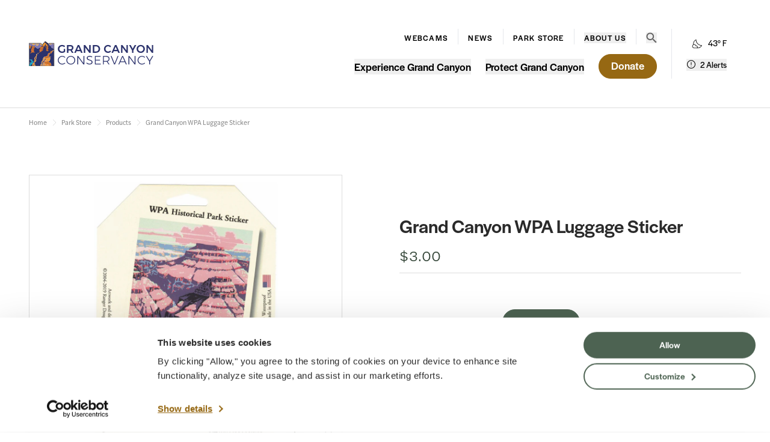

--- FILE ---
content_type: text/html; charset=UTF-8
request_url: https://www.grandcanyon.org/products/ranger-doug-s-enterprises-sticker-wpa-gc-1001464
body_size: 39534
content:
<!DOCTYPE html>
<html lang="en">
<head>
    <meta charset="UTF-8">
    <link rel="apple-touch-icon" sizes="180x180" href="/apple-touch-icon.png">
    <link rel="icon" type="image/png" sizes="32x32" href="/favicon-32x32.png">
    <link rel="icon" type="image/png" sizes="16x16" href="/favicon-16x16.png">
    <link rel="manifest" href="/site.webmanifest">
    <meta name="viewport" content="width=device-width, initial-scale=1.0">
    <link rel="stylesheet" href="https://use.typekit.net/cjx2aeh.css">
    <link rel="stylesheet" href="/assets/styles/app.css?id=c799efec188c0a675fdaa834f5f50b9f">

<title>Grand Canyon WPA Luggage Sticker | Grand Canyon Conservancy</title>
<script><!-- Google Tag Manager -->
dataLayer = [];
(function(w,d,s,l,i){w[l]=w[l]||[];w[l].push({'gtm.start':
new Date().getTime(),event:'gtm.js'});var f=d.getElementsByTagName(s)[0],
j=d.createElement(s),dl=l!='dataLayer'?'&l='+l:'';j.async=true;j.src=
'https://www.googletagmanager.com/gtm.js?id='+i+dl+ '&gtm_auth=uLayMUEeTI2lc4Wj0HtOWQ&gtm_preview=env-2&gtm_cookies_win=x';f.parentNode.insertBefore(j,f);
})(window,document,'script','dataLayer','GTM-5873BKX');
<!-- End Google Tag Manager --></script><meta name="generator" content="SEOmatic">
<meta name="keywords" content="Grand Canyon, National Park, hiking, trails, wildlife, nature, conservancy, protect, preserve, explore, philanthropy, guided tours, Field Institue, camp, shop, park store, Arizona, AZ, Indigenous">
<meta name="description" content="WPA Historical Park Sticker.
Sticker Peels off the surrounding card.
Measures 3&quot; x 4&quot;
Peels off the surrounding card.
Vinyl - for indoor/outdoor…">
<meta name="referrer" content="no-referrer-when-downgrade">
<meta name="robots" content="all">
<meta content="79532697964" property="fb:profile_id">
<meta content="en_US" property="og:locale">
<meta content="Grand Canyon Conservancy" property="og:site_name">
<meta content="website" property="og:type">
<meta content="https://www.grandcanyon.org/products/ranger-doug-s-enterprises-sticker-wpa-gc-1001464" property="og:url">
<meta content="Grand Canyon WPA Luggage Sticker" property="og:title">
<meta content="WPA Historical Park Sticker.
Sticker Peels off the surrounding card.
Measures 3&quot; x 4&quot;
Peels off the surrounding card.
Vinyl - for indoor/outdoor…" property="og:description">
<meta content="https://cdn.shopify.com/s/files/1/1757/6701/products/WPASticker.jpg?v=1643131296" property="og:image">
<meta content="1200" property="og:image:width">
<meta content="630" property="og:image:height">
<meta content="Cape Royal at sunset on the North Rim of Grand Canyon." property="og:image:alt">
<meta content="https://www.flickr.com/photos/96246842@N06/albums" property="og:see_also">
<meta content="https://www.youtube.com/channel/UCS4k7oaSVw_WgKqsEuOdnEQ" property="og:see_also">
<meta content="https://www.threads.net/@grand_canyon_conservancy" property="og:see_also">
<meta content="https://www.instagram.com/grand_canyon_conservancy/" property="og:see_also">
<meta content="https://www.linkedin.com/company/grand-canyon-conservancy/" property="og:see_also">
<meta content="https://www.facebook.com/grandcanyonconservancy/" property="og:see_also">
<meta content="https://twitter.com/GCConservancy" property="og:see_also">
<meta name="twitter:card" content="summary">
<meta name="twitter:site" content="@GCConservancy">
<meta name="twitter:creator" content="@GCConservancy">
<meta name="twitter:title" content="Grand Canyon WPA Luggage Sticker">
<meta name="twitter:description" content="WPA Historical Park Sticker.
Sticker Peels off the surrounding card.
Measures 3&quot; x 4&quot;
Peels off the surrounding card.
Vinyl - for indoor/outdoor…">
<meta name="twitter:image" content="https://cdn.shopify.com/s/files/1/1757/6701/products/WPASticker.jpg?v=1643131296">
<meta name="twitter:image:width" content="1200">
<meta name="twitter:image:height" content="630">
<meta name="twitter:image:alt" content="Cape Royal at sunset on the North Rim of Grand Canyon.">
<link href="https://www.grandcanyon.org/products/ranger-doug-s-enterprises-sticker-wpa-gc-1001464" rel="canonical">
<link href="https://www.grandcanyon.org/" rel="home">
<link type="text/plain" href="https://www.grandcanyon.org/humans.txt" rel="author"></head>

<body
         class="l-product-detail"><!-- Google Tag Manager (noscript) -->
<noscript><iframe src="https://www.googletagmanager.com/ns.html?id=GTM-5873BKX&gtm_auth=uLayMUEeTI2lc4Wj0HtOWQ&gtm_preview=env-2&gtm_cookies_win=x" height="0" width="0" style="display:none;visibility:hidden"></iframe></noscript>
<!-- End Google Tag Manager (noscript) -->
      <div>
    <a class="c-skip-nav u-screen-reader-text is-focusable" href="#main-content">
    Skip to content
</a>

    
<header id="site-header" class="c-site-header">
    

    <div class="o-site-container">
        <div class="c-site-header__inner">

                        <a class="c-site-header__logo" href="/">
                <img src="/assets/images/logo.svg" alt="Grand Canyon Conservancy">
            </a>

            <div class="c-site-header__nav-wrap">
                                <div>
                                        <div class="c-site-header__secondary-wrap">
                        <nav id="secondary-nav">
                            

            <div>
        


    
<a
         class="" href="https://www.grandcanyon.org/experience-grand-canyon/webcams" title="Webcams"
    >
        Webcams</a>
        </div>
                <div>
        


    
<a
         class="" href="https://www.grandcanyon.org/about/news" title="News"
    >
        News</a>
        </div>
                <div>
        


    
<a
         class="" href="https://www.grandcanyon.org/store" title="Park Store"
    >
        Park Store</a>
        </div>
                <popover-menu
        :use-overlay="false"
        popover-class="c-site-header__secondary-dropdown"
        panel-class="c-site-header__secondary-dropdown-panel">
            <template #button>About Us</template>
            <template #default>
                <div>
                                            


    
<a
         class="" href="https://www.grandcanyon.org/about" title="About GCC"
    >
        About GCC</a>
                                            


    
<a
         class="" href="https://www.grandcanyon.org/about/staff" title="Staff"
    >
        Staff</a>
                                            


    
<a
         class="" href="https://www.grandcanyon.org/about/board-of-directors" title="Board of Directors"
    >
        Board of Directors</a>
                                            


    
<a
         class="" href="https://www.grandcanyon.org/about/field-institute" title="Field Institute"
    >
        Field Institute</a>
                                            


    
<a
         class="" href="https://www.grandcanyon.org/experience-grand-canyon/residency-program" title="Residency"
    >
        Residency</a>
                                            


    
<a
         class="" href="https://www.grandcanyon.org/about/jobs" title="Employment"
    >
        Employment</a>
                                            


    
<a
         class="" href="https://www.grandcanyon.org/about/news" title="News"
    >
        News</a>
                                            


    
<a
         class="" href="https://www.grandcanyon.org/about/financials" title="Financials"
    >
        Financials</a>
                                            


    
<a
         class="" href="https://www.grandcanyon.org/about/contact" title="Contact"
    >
        Contact</a>
                                    </div>
            </template>
        </popover-menu>
                            </nav>

                                                <div class="c-site-header__search-wrap">
                            <header-search-bar>
                                <template #button>
                                    <span class="sr-only">Open search menu</span>
                                    
<svg class="c-icon" width="36" height="38" viewBox="0 0 36 38" fill="none" xmlns="http://www.w3.org/2000/svg">
<path id="search" fill-rule="evenodd" clip-rule="evenodd" d="M25.729 23.3266H24.1029L23.5266 22.7742C25.5437 20.4422 26.7581 17.4146 26.7581 14.1211C26.7581 6.77711 20.7684 0.824219 13.3791 0.824219C5.98971 0.824219 0 6.77711 0 14.1211C0 21.465 5.98971 27.4179 13.3791 27.4179C16.693 27.4179 19.7393 26.211 22.0858 24.2062L22.6415 24.779V26.3951L32.9331 36.603L36 33.5549L25.729 23.3266ZM13.3796 23.3266C8.25441 23.3266 4.11719 19.2148 4.11719 14.1211C4.11719 9.02741 8.25441 4.91562 13.3796 4.91562C18.5048 4.91562 22.6421 9.02741 22.6421 14.1211C22.6421 19.2148 18.5048 23.3266 13.3796 23.3266Z" fill="#646464"/>
</svg>

                                </template>
                                <template #default>
                                    <form action="/search" method="get" class="c-site-header__search-form">
    <div>
        <input type="search" placeholder="Search across grandcanyon.org" name="query">
        <button type="submit">
            
<svg class="c-icon" width="36" height="38" viewBox="0 0 36 38" fill="none" xmlns="http://www.w3.org/2000/svg">
<path id="search" fill-rule="evenodd" clip-rule="evenodd" d="M25.729 23.3266H24.1029L23.5266 22.7742C25.5437 20.4422 26.7581 17.4146 26.7581 14.1211C26.7581 6.77711 20.7684 0.824219 13.3791 0.824219C5.98971 0.824219 0 6.77711 0 14.1211C0 21.465 5.98971 27.4179 13.3791 27.4179C16.693 27.4179 19.7393 26.211 22.0858 24.2062L22.6415 24.779V26.3951L32.9331 36.603L36 33.5549L25.729 23.3266ZM13.3796 23.3266C8.25441 23.3266 4.11719 19.2148 4.11719 14.1211C4.11719 9.02741 8.25441 4.91562 13.3796 4.91562C18.5048 4.91562 22.6421 9.02741 22.6421 14.1211C22.6421 19.2148 18.5048 23.3266 13.3796 23.3266Z" fill="#646464"/>
</svg>

        </button>
    </div>
</form>
                                </template>
                                <template #close>
                                    <span class="sr-only">Close search menu</span>
                                    
<svg class="c-icon" xmlns="http://www.w3.org/2000/svg" viewBox="230.85 -729.15 498.31 498.31"><path d="m252.846-230.846-22-22L458-480 230.846-707.154l22-22L480-502l227.154-227.154 22 22L502-480l227.154 227.154-22 22L480-458 252.846-230.846Z"></path></svg>

                                </template>
                            </header-search-bar>
                        </div>
                    </div>

                                        <nav id="primary-nav">
                        

            <popover-menu
        :use-overlay="false"
        popover-class="c-site-header__flyout-popover"
        panel-class="c-site-header__flyout-popover-panel">
            <template #button>Experience Grand Canyon</template>
            <template #default>
                                                    <div class="c-site-header__flyout-content-wrap">
                                                                                                
                        <div class="c-site-header__flyout-block c-site-header__flyout-block--list">
                            <div>
                                <h4 class="c-site-header__flyout-heading">Park Information</h4>
                                <ul>
                                                                                                                    <li>
                                            <a href="https://www.grandcanyon.org/experience-grand-canyon/trails-hiking" title="Trails &amp; Hiking" >
                                                <span>
                                                    
<svg class="c-icon" width="18" height="18" viewBox="0 0 18 18" fill="none" xmlns="http://www.w3.org/2000/svg">
<circle cx="9" cy="9" r="8.5" stroke="#646464"/>
<path d="M9.93008 6.36353L12.648 9.36353L9.93008 12.3635" stroke="#646464" stroke-linecap="square"/>
<path d="M11.9557 9.36361H4.62237" stroke="#646464" stroke-linecap="square"/>
</svg>

                                                </span>
                                                <span>
                                                    <span class="c-site-header__flyout-link-text">Trails &amp; Hiking</span>
                                                                                                    </span>
                                            </a>
                                        </li>
                                                                                                                                                            <li>
                                            <a href="https://www.grandcanyon.org/experience-grand-canyon/maps-directions" title="Maps &amp; Directions" >
                                                <span>
                                                    
<svg class="c-icon" width="18" height="18" viewBox="0 0 18 18" fill="none" xmlns="http://www.w3.org/2000/svg">
<circle cx="9" cy="9" r="8.5" stroke="#646464"/>
<path d="M9.93008 6.36353L12.648 9.36353L9.93008 12.3635" stroke="#646464" stroke-linecap="square"/>
<path d="M11.9557 9.36361H4.62237" stroke="#646464" stroke-linecap="square"/>
</svg>

                                                </span>
                                                <span>
                                                    <span class="c-site-header__flyout-link-text">Maps &amp; Directions</span>
                                                                                                    </span>
                                            </a>
                                        </li>
                                                                                                                                                            <li>
                                            <a href="https://www.grandcanyon.org/experience-grand-canyon/where-to-stay-eat" title="Lodging &amp; Dining" >
                                                <span>
                                                    
<svg class="c-icon" width="18" height="18" viewBox="0 0 18 18" fill="none" xmlns="http://www.w3.org/2000/svg">
<circle cx="9" cy="9" r="8.5" stroke="#646464"/>
<path d="M9.93008 6.36353L12.648 9.36353L9.93008 12.3635" stroke="#646464" stroke-linecap="square"/>
<path d="M11.9557 9.36361H4.62237" stroke="#646464" stroke-linecap="square"/>
</svg>

                                                </span>
                                                <span>
                                                    <span class="c-site-header__flyout-link-text">Lodging &amp; Dining</span>
                                                                                                    </span>
                                            </a>
                                        </li>
                                                                                                                                                            <li>
                                            <a href="https://www.grandcanyon.org/experience-grand-canyon/webcams" title="Webcams" >
                                                <span>
                                                    
<svg class="c-icon" width="18" height="18" viewBox="0 0 18 18" fill="none" xmlns="http://www.w3.org/2000/svg">
<circle cx="9" cy="9" r="8.5" stroke="#646464"/>
<path d="M9.93008 6.36353L12.648 9.36353L9.93008 12.3635" stroke="#646464" stroke-linecap="square"/>
<path d="M11.9557 9.36361H4.62237" stroke="#646464" stroke-linecap="square"/>
</svg>

                                                </span>
                                                <span>
                                                    <span class="c-site-header__flyout-link-text">Webcams</span>
                                                                                                    </span>
                                            </a>
                                        </li>
                                                                                                                                                            <li>
                                            <a href="https://www.grandcanyon.org/pages/free-grand-canyon-trip-planner" title="Free Grand Canyon Trip Planner" >
                                                <span>
                                                    
<svg class="c-icon" width="18" height="18" viewBox="0 0 18 18" fill="none" xmlns="http://www.w3.org/2000/svg">
<circle cx="9" cy="9" r="8.5" stroke="#646464"/>
<path d="M9.93008 6.36353L12.648 9.36353L9.93008 12.3635" stroke="#646464" stroke-linecap="square"/>
<path d="M11.9557 9.36361H4.62237" stroke="#646464" stroke-linecap="square"/>
</svg>

                                                </span>
                                                <span>
                                                    <span class="c-site-header__flyout-link-text">Free Grand Canyon Trip Planner</span>
                                                                                                    </span>
                                            </a>
                                        </li>
                                                                                                            </ul>
                            </div>
                            <div class="c-site-header__flyout-footer">
                                


    
<a
         class="|| c-link c-link--small c-link--alt" href="https://www.grandcanyon.org/experience-grand-canyon" title="Experience Grand Canyon National Park"
    >
        Experience Grand Canyon National Park</a>
                            </div>
                        </div>
                                                                                                
                        <div class="c-site-header__flyout-block c-site-header__flyout-block--grid">
                            <div>
                                <h4 class="c-site-header__flyout-heading">Tours &amp; Programs</h4>
                                <ul>
                                                                                                                    <li>
                                            <a href="https://www.grandcanyon.org/experience-grand-canyon/guided-tours" title="Find &amp; Book a Tour" >
                                                <span>
                                                    
<svg class="c-icon" width="18" height="18" viewBox="0 0 18 18" fill="none" xmlns="http://www.w3.org/2000/svg">
<circle cx="9" cy="9" r="8.5" stroke="#646464"/>
<path d="M9.93008 6.36353L12.648 9.36353L9.93008 12.3635" stroke="#646464" stroke-linecap="square"/>
<path d="M11.9557 9.36361H4.62237" stroke="#646464" stroke-linecap="square"/>
</svg>

                                                </span>
                                                <span>
                                                    <span class="c-site-header__flyout-link-text">Find &amp; Book a Tour</span>
                                                                                                        <span class="c-site-header__flyout-link-description"></span>
                                                                                                    </span>
                                            </a>
                                        </li>
                                                                                                                                                            <li>
                                            <a href="https://www.grandcanyon.org/experience-grand-canyon/events" title="Events" >
                                                <span>
                                                    
<svg class="c-icon" width="18" height="18" viewBox="0 0 18 18" fill="none" xmlns="http://www.w3.org/2000/svg">
<circle cx="9" cy="9" r="8.5" stroke="#646464"/>
<path d="M9.93008 6.36353L12.648 9.36353L9.93008 12.3635" stroke="#646464" stroke-linecap="square"/>
<path d="M11.9557 9.36361H4.62237" stroke="#646464" stroke-linecap="square"/>
</svg>

                                                </span>
                                                <span>
                                                    <span class="c-site-header__flyout-link-text">Events</span>
                                                                                                        <span class="c-site-header__flyout-link-description"></span>
                                                                                                    </span>
                                            </a>
                                        </li>
                                                                                                                                                            <li>
                                            <a href="/experience-grand-canyon/guided-tours?trip-type=backpacking-trips" title="Backpacking Trips" >
                                                <span>
                                                    
<svg class="c-icon" width="18" height="18" viewBox="0 0 18 18" fill="none" xmlns="http://www.w3.org/2000/svg">
<circle cx="9" cy="9" r="8.5" stroke="#646464"/>
<path d="M9.93008 6.36353L12.648 9.36353L9.93008 12.3635" stroke="#646464" stroke-linecap="square"/>
<path d="M11.9557 9.36361H4.62237" stroke="#646464" stroke-linecap="square"/>
</svg>

                                                </span>
                                                <span>
                                                    <span class="c-site-header__flyout-link-text">Backpacking Trips</span>
                                                                                                        <span class="c-site-header__flyout-link-description"></span>
                                                                                                    </span>
                                            </a>
                                        </li>
                                                                                                                                                            <li>
                                            <a href="/experience-grand-canyon/guided-tours?trip-type=rim-based-hike-and-camp" title="Rim Based Hike &amp; Camps" >
                                                <span>
                                                    
<svg class="c-icon" width="18" height="18" viewBox="0 0 18 18" fill="none" xmlns="http://www.w3.org/2000/svg">
<circle cx="9" cy="9" r="8.5" stroke="#646464"/>
<path d="M9.93008 6.36353L12.648 9.36353L9.93008 12.3635" stroke="#646464" stroke-linecap="square"/>
<path d="M11.9557 9.36361H4.62237" stroke="#646464" stroke-linecap="square"/>
</svg>

                                                </span>
                                                <span>
                                                    <span class="c-site-header__flyout-link-text">Rim Based Hike &amp; Camps</span>
                                                                                                        <span class="c-site-header__flyout-link-description"></span>
                                                                                                    </span>
                                            </a>
                                        </li>
                                                                                                                                                            <li>
                                            <a href="/experience-grand-canyon/guided-tours?trip-type=day-tours" title="Day Tours" >
                                                <span>
                                                    
<svg class="c-icon" width="18" height="18" viewBox="0 0 18 18" fill="none" xmlns="http://www.w3.org/2000/svg">
<circle cx="9" cy="9" r="8.5" stroke="#646464"/>
<path d="M9.93008 6.36353L12.648 9.36353L9.93008 12.3635" stroke="#646464" stroke-linecap="square"/>
<path d="M11.9557 9.36361H4.62237" stroke="#646464" stroke-linecap="square"/>
</svg>

                                                </span>
                                                <span>
                                                    <span class="c-site-header__flyout-link-text">Day Tours</span>
                                                                                                        <span class="c-site-header__flyout-link-description"></span>
                                                                                                    </span>
                                            </a>
                                        </li>
                                                                                                                                                            <li>
                                            <a href="https://www.grandcanyon.org/experience-grand-canyon/residency-program" title="Residency Program" >
                                                <span>
                                                    
<svg class="c-icon" width="18" height="18" viewBox="0 0 18 18" fill="none" xmlns="http://www.w3.org/2000/svg">
<circle cx="9" cy="9" r="8.5" stroke="#646464"/>
<path d="M9.93008 6.36353L12.648 9.36353L9.93008 12.3635" stroke="#646464" stroke-linecap="square"/>
<path d="M11.9557 9.36361H4.62237" stroke="#646464" stroke-linecap="square"/>
</svg>

                                                </span>
                                                <span>
                                                    <span class="c-site-header__flyout-link-text">Residency Program</span>
                                                                                                        <span class="c-site-header__flyout-link-description"></span>
                                                                                                    </span>
                                            </a>
                                        </li>
                                                                                                            </ul>
                            </div>
                            <div class="c-site-header__flyout-footer">
                                


    
<a
         class="|| c-link c-link--small c-link--alt" href="https://www.grandcanyon.org/experience-grand-canyon/guided-tours" title="Explore more tours &amp; programs"
    >
        Explore more tours &amp; programs</a>
                            </div>
                        </div>
                                            </div>
                            </template>
        </popover-menu>
                <popover-menu
        :use-overlay="false"
        popover-class="c-site-header__flyout-popover"
        panel-class="c-site-header__flyout-popover-panel">
            <template #button>Protect Grand Canyon</template>
            <template #default>
                                                    <div class="c-site-header__flyout-content-wrap">
                                                                                                
                        <div class="c-site-header__flyout-block c-site-header__flyout-block--grid">
                            <div>
                                <h4 class="c-site-header__flyout-heading">Your Impact</h4>
                                <ul>
                                                                                                                    <li>
                                            <a href="https://www.grandcanyon.org/protect-grand-canyon/projects/cultural-and-historic-preservation" title="Cultural &amp; Historic Preservation" >
                                                <span>
                                                    
<svg class="c-icon" width="18" height="18" viewBox="0 0 18 18" fill="none" xmlns="http://www.w3.org/2000/svg">
<circle cx="9" cy="9" r="8.5" stroke="#646464"/>
<path d="M9.93008 6.36353L12.648 9.36353L9.93008 12.3635" stroke="#646464" stroke-linecap="square"/>
<path d="M11.9557 9.36361H4.62237" stroke="#646464" stroke-linecap="square"/>
</svg>

                                                </span>
                                                <span>
                                                    <span class="c-site-header__flyout-link-text">Cultural &amp; Historic Preservation</span>
                                                                                                        <span class="c-site-header__flyout-link-description"></span>
                                                                                                    </span>
                                            </a>
                                        </li>
                                                                                                                                                            <li>
                                            <a href="https://www.grandcanyon.org/protect-grand-canyon/projects/visitor-experiences-education" title="Visitor Experiences &amp; Education" >
                                                <span>
                                                    
<svg class="c-icon" width="18" height="18" viewBox="0 0 18 18" fill="none" xmlns="http://www.w3.org/2000/svg">
<circle cx="9" cy="9" r="8.5" stroke="#646464"/>
<path d="M9.93008 6.36353L12.648 9.36353L9.93008 12.3635" stroke="#646464" stroke-linecap="square"/>
<path d="M11.9557 9.36361H4.62237" stroke="#646464" stroke-linecap="square"/>
</svg>

                                                </span>
                                                <span>
                                                    <span class="c-site-header__flyout-link-text">Visitor Experiences &amp; Education</span>
                                                                                                        <span class="c-site-header__flyout-link-description"></span>
                                                                                                    </span>
                                            </a>
                                        </li>
                                                                                                                                                            <li>
                                            <a href="https://www.grandcanyon.org/protect-grand-canyon/projects/grand-canyon-trails" title="Grand Canyon Trails" >
                                                <span>
                                                    
<svg class="c-icon" width="18" height="18" viewBox="0 0 18 18" fill="none" xmlns="http://www.w3.org/2000/svg">
<circle cx="9" cy="9" r="8.5" stroke="#646464"/>
<path d="M9.93008 6.36353L12.648 9.36353L9.93008 12.3635" stroke="#646464" stroke-linecap="square"/>
<path d="M11.9557 9.36361H4.62237" stroke="#646464" stroke-linecap="square"/>
</svg>

                                                </span>
                                                <span>
                                                    <span class="c-site-header__flyout-link-text">Grand Canyon Trails</span>
                                                                                                        <span class="c-site-header__flyout-link-description"></span>
                                                                                                    </span>
                                            </a>
                                        </li>
                                                                                                                                                            <li>
                                            <a href="https://www.grandcanyon.org/protect-grand-canyon/projects/grand-canyon-wildlife" title="Grand Canyon Wildlife" >
                                                <span>
                                                    
<svg class="c-icon" width="18" height="18" viewBox="0 0 18 18" fill="none" xmlns="http://www.w3.org/2000/svg">
<circle cx="9" cy="9" r="8.5" stroke="#646464"/>
<path d="M9.93008 6.36353L12.648 9.36353L9.93008 12.3635" stroke="#646464" stroke-linecap="square"/>
<path d="M11.9557 9.36361H4.62237" stroke="#646464" stroke-linecap="square"/>
</svg>

                                                </span>
                                                <span>
                                                    <span class="c-site-header__flyout-link-text">Grand Canyon Wildlife</span>
                                                                                                        <span class="c-site-header__flyout-link-description"></span>
                                                                                                    </span>
                                            </a>
                                        </li>
                                                                                                                                                            <li>
                                            <a href="https://www.grandcanyon.org/protect-grand-canyon/projects/habitat-restoration" title="Habitat Restoration" >
                                                <span>
                                                    
<svg class="c-icon" width="18" height="18" viewBox="0 0 18 18" fill="none" xmlns="http://www.w3.org/2000/svg">
<circle cx="9" cy="9" r="8.5" stroke="#646464"/>
<path d="M9.93008 6.36353L12.648 9.36353L9.93008 12.3635" stroke="#646464" stroke-linecap="square"/>
<path d="M11.9557 9.36361H4.62237" stroke="#646464" stroke-linecap="square"/>
</svg>

                                                </span>
                                                <span>
                                                    <span class="c-site-header__flyout-link-text">Habitat Restoration</span>
                                                                                                        <span class="c-site-header__flyout-link-description"></span>
                                                                                                    </span>
                                            </a>
                                        </li>
                                                                                                                                                            <li>
                                            <a href="https://www.grandcanyon.org/protect-grand-canyon/projects/scientific-research" title="Scientific Research" >
                                                <span>
                                                    
<svg class="c-icon" width="18" height="18" viewBox="0 0 18 18" fill="none" xmlns="http://www.w3.org/2000/svg">
<circle cx="9" cy="9" r="8.5" stroke="#646464"/>
<path d="M9.93008 6.36353L12.648 9.36353L9.93008 12.3635" stroke="#646464" stroke-linecap="square"/>
<path d="M11.9557 9.36361H4.62237" stroke="#646464" stroke-linecap="square"/>
</svg>

                                                </span>
                                                <span>
                                                    <span class="c-site-header__flyout-link-text">Scientific Research</span>
                                                                                                        <span class="c-site-header__flyout-link-description"></span>
                                                                                                    </span>
                                            </a>
                                        </li>
                                                                                                            </ul>
                            </div>
                            <div class="c-site-header__flyout-footer">
                                


    
<a
         class="|| c-link c-link--small c-link--alt" href="https://www.grandcanyon.org/protect-grand-canyon/projects" title="Explore more priorities, projects, and programs"
    >
        Explore more priorities, projects, and programs</a>
                            </div>
                        </div>
                                                                                                
                        <div class="c-site-header__flyout-block c-site-header__flyout-block--list">
                            <div>
                                <h4 class="c-site-header__flyout-heading">Giving</h4>
                                <ul>
                                                                                                                    <li>
                                            <a href="https://www.grandcanyon.org/protect-grand-canyon/ways-to-give/membership" title="Membership" >
                                                <span>
                                                    
<svg class="c-icon" width="18" height="18" viewBox="0 0 18 18" fill="none" xmlns="http://www.w3.org/2000/svg">
<circle cx="9" cy="9" r="8.5" stroke="#646464"/>
<path d="M9.93008 6.36353L12.648 9.36353L9.93008 12.3635" stroke="#646464" stroke-linecap="square"/>
<path d="M11.9557 9.36361H4.62237" stroke="#646464" stroke-linecap="square"/>
</svg>

                                                </span>
                                                <span>
                                                    <span class="c-site-header__flyout-link-text">Membership</span>
                                                                                                    </span>
                                            </a>
                                        </li>
                                                                                                                                                            <li>
                                            <a href="https://www.grandcanyon.org/protect-grand-canyon/ways-to-give" title="Ways to Give" >
                                                <span>
                                                    
<svg class="c-icon" width="18" height="18" viewBox="0 0 18 18" fill="none" xmlns="http://www.w3.org/2000/svg">
<circle cx="9" cy="9" r="8.5" stroke="#646464"/>
<path d="M9.93008 6.36353L12.648 9.36353L9.93008 12.3635" stroke="#646464" stroke-linecap="square"/>
<path d="M11.9557 9.36361H4.62237" stroke="#646464" stroke-linecap="square"/>
</svg>

                                                </span>
                                                <span>
                                                    <span class="c-site-header__flyout-link-text">Ways to Give</span>
                                                                                                    </span>
                                            </a>
                                        </li>
                                                                                                                                                            <li>
                                            <a href="https://www.grandcanyon.org/protect-grand-canyon/planned-giving" title="Planned Giving" >
                                                <span>
                                                    
<svg class="c-icon" width="18" height="18" viewBox="0 0 18 18" fill="none" xmlns="http://www.w3.org/2000/svg">
<circle cx="9" cy="9" r="8.5" stroke="#646464"/>
<path d="M9.93008 6.36353L12.648 9.36353L9.93008 12.3635" stroke="#646464" stroke-linecap="square"/>
<path d="M11.9557 9.36361H4.62237" stroke="#646464" stroke-linecap="square"/>
</svg>

                                                </span>
                                                <span>
                                                    <span class="c-site-header__flyout-link-text">Planned Giving</span>
                                                                                                    </span>
                                            </a>
                                        </li>
                                                                                                                                                            <li>
                                            <a href="https://www.grandcanyon.org/protect-grand-canyon/corporate-and-foundation-partnerships" title="Corporate &amp; Foundation Partnerships" >
                                                <span>
                                                    
<svg class="c-icon" width="18" height="18" viewBox="0 0 18 18" fill="none" xmlns="http://www.w3.org/2000/svg">
<circle cx="9" cy="9" r="8.5" stroke="#646464"/>
<path d="M9.93008 6.36353L12.648 9.36353L9.93008 12.3635" stroke="#646464" stroke-linecap="square"/>
<path d="M11.9557 9.36361H4.62237" stroke="#646464" stroke-linecap="square"/>
</svg>

                                                </span>
                                                <span>
                                                    <span class="c-site-header__flyout-link-text">Corporate &amp; Foundation Partnerships</span>
                                                                                                    </span>
                                            </a>
                                        </li>
                                                                                                                                                            <li>
                                            <a href="https://www.grandcanyon.org/protect-grand-canyon/experiences-and-events" title="Experiences &amp; Events" >
                                                <span>
                                                    
<svg class="c-icon" width="18" height="18" viewBox="0 0 18 18" fill="none" xmlns="http://www.w3.org/2000/svg">
<circle cx="9" cy="9" r="8.5" stroke="#646464"/>
<path d="M9.93008 6.36353L12.648 9.36353L9.93008 12.3635" stroke="#646464" stroke-linecap="square"/>
<path d="M11.9557 9.36361H4.62237" stroke="#646464" stroke-linecap="square"/>
</svg>

                                                </span>
                                                <span>
                                                    <span class="c-site-header__flyout-link-text">Experiences &amp; Events</span>
                                                                                                    </span>
                                            </a>
                                        </li>
                                                                                                            </ul>
                            </div>
                            <div class="c-site-header__flyout-footer">
                                


    
<a
         class="|| c-link c-link--small c-link--alt" href="https://www.grandcanyon.org/protect-grand-canyon" title="Protect Grand Canyon National Park"
    >
        Protect Grand Canyon National Park</a>
                            </div>
                        </div>
                                            </div>
                            </template>
        </popover-menu>
                


    
<a
         class="|| c-button c-button--primary" href="?campaign=686540" title="Donate"
    >
        Donate</a>
                        </nav>
                </div>

                                <div class="c-site-header__alerts-weather-mobile">
                    <div class="c-site-header__alerts-weather">
                        <div>
                            <div id="component-qnjsra" class="sprig-component" data-hx-target="this" data-hx-include="this" data-hx-trigger="load" data-hx-get="https://www.grandcanyon.org/index.php?p=actions/sprig-core/components/render" data-hx-vals="{&quot;sprig:siteId&quot;:&quot;188050fd7b56790ed4783f8662df6f87dca216abe1c59d02ecf5ca4dbcdbf8af1&quot;,&quot;sprig:id&quot;:&quot;d4f34eed92a1144cd2c2b98ae56e3fd5239b3e51eeaa51525b6889e84178cf32component-qnjsra&quot;,&quot;sprig:component&quot;:&quot;b7b783a45cc383906c606915ab69fca1c80a9a97c5cd54f8ec1fb3d9f036fea7&quot;,&quot;sprig:template&quot;:&quot;1d3df7a60601cac3b40ba53337efb5ebec4c20a424e3ced95fc1e26a6afb1ba0_globals\/modals\/weather&quot;}" s-trigger="load">



    <div>
                                <span class="current__mostly-cloudy icon__partly-cloudy-night">
                
<svg class="c-icon" width="24" height="24" xmlns="http://www.w3.org/2000/svg" viewBox="0 -960 960 960"><path d="M504-425.769Zm20 345.77H420l8.492-6.21q8.492-6.208 18.47-13.906 9.978-7.699 18.47-13.907l8.492-6.209h55.384q86.384-1.384 159.884-45.154Q762.692-209.154 805-285q-86-8.044-163-43.739-77-35.695-138-97.03-60.231-61-96.615-138Q371-640.769 364-726q-77 43-120.5 118.5T200-444q0 12 1.154 25.615 1.154 13.616 3.461 24.846l-5.846 2.039q-5.846 2.038-13.423 4.577-7.577 2.538-13.423 4.961l-5.846 2.423q-2.77-15.615-4.423-31.846Q160-427.615 160-444q0-116.769 67.231-210.577 67.231-93.808 177.385-130.808-4.154 93.615 28.692 180.039 32.846 86.423 99.231 152.807 66.384 66.385 152.807 99.231 86.424 32.846 180.039 28.692-36.769 110.154-130.692 177.385Q640.769-80 524-80ZM240-120h180q25 0 42.5-17.5T480-180q0-25-17-42.5T422-240h-52l-20-48q-14-33-44-52.5T240-360q-50 0-85 34.5T120-240q0 50 35 85t85 35Zm0 40q-66.846-1.538-113.423-47.731Q80-173.923 80-240.228q0-66.306 46.577-113.039Q173.154-400 240.081-400q48.381 0 87.974 26.25 39.594 26.25 58.791 70.673l10 23.077h24.616q40.846.461 69.692 29.676Q520-221.109 520-179.992q0 41.838-29.077 70.915Q461.846-80 420-80H240Z"/></svg>

            </span>
                <span>43&deg; F</span>
    </div>
</div>
                        </div>
                        <div>
                            
<nps-alerts></nps-alerts>
                        </div>
                    </div>

                    <div class="c-site-header__mobile-menu">
                        



<mobile-menu
:menu-items="[{&quot;id&quot;:70974,&quot;text&quot;:&quot;Donate&quot;,&quot;link&quot;:&quot;?campaign=686540&quot;,&quot;children&quot;:[],&quot;parentId&quot;:null,&quot;primaryGroup&quot;:false},{&quot;id&quot;:8044,&quot;text&quot;:&quot;Experience Grand Canyon&quot;,&quot;link&quot;:&quot;https:\/\/www.grandcanyon.org\/experience-grand-canyon&quot;,&quot;children&quot;:[{&quot;id&quot;:56430,&quot;text&quot;:&quot;Park Information&quot;,&quot;link&quot;:null,&quot;children&quot;:[{&quot;id&quot;:8047,&quot;text&quot;:&quot;Trails &amp; Hiking&quot;,&quot;link&quot;:&quot;https:\/\/www.grandcanyon.org\/experience-grand-canyon\/trails-hiking&quot;,&quot;children&quot;:[{&quot;id&quot;:8048,&quot;text&quot;:&quot;Boucher Trail&quot;,&quot;link&quot;:&quot;https:\/\/www.grandcanyon.org\/experience-grand-canyon\/trails-hiking\/boucher-trail&quot;,&quot;children&quot;:[],&quot;parentId&quot;:8047,&quot;primaryGroup&quot;:false},{&quot;id&quot;:8049,&quot;text&quot;:&quot;Bright Angel Trail&quot;,&quot;link&quot;:&quot;https:\/\/www.grandcanyon.org\/experience-grand-canyon\/trails-hiking\/bright-angel-trail&quot;,&quot;children&quot;:[],&quot;parentId&quot;:8047,&quot;primaryGroup&quot;:false},{&quot;id&quot;:8058,&quot;text&quot;:&quot;Clear Creek Trail&quot;,&quot;link&quot;:&quot;https:\/\/www.grandcanyon.org\/experience-grand-canyon\/trails-hiking\/clear-creek-trail&quot;,&quot;children&quot;:[],&quot;parentId&quot;:8047,&quot;primaryGroup&quot;:false},{&quot;id&quot;:8050,&quot;text&quot;:&quot;Escalante Route&quot;,&quot;link&quot;:&quot;https:\/\/www.grandcanyon.org\/experience-grand-canyon\/trails-hiking\/escalante-route&quot;,&quot;children&quot;:[],&quot;parentId&quot;:8047,&quot;primaryGroup&quot;:false},{&quot;id&quot;:8051,&quot;text&quot;:&quot;Grandview Trail&quot;,&quot;link&quot;:&quot;https:\/\/www.grandcanyon.org\/experience-grand-canyon\/trails-hiking\/grandview-trail&quot;,&quot;children&quot;:[],&quot;parentId&quot;:8047,&quot;primaryGroup&quot;:false},{&quot;id&quot;:8052,&quot;text&quot;:&quot;Hermit Trail&quot;,&quot;link&quot;:&quot;https:\/\/www.grandcanyon.org\/experience-grand-canyon\/trails-hiking\/hermit-trail&quot;,&quot;children&quot;:[],&quot;parentId&quot;:8047,&quot;primaryGroup&quot;:false},{&quot;id&quot;:8059,&quot;text&quot;:&quot;Nankoweap Trail&quot;,&quot;link&quot;:&quot;https:\/\/www.grandcanyon.org\/experience-grand-canyon\/trails-hiking\/nankoweap-trail&quot;,&quot;children&quot;:[],&quot;parentId&quot;:8047,&quot;primaryGroup&quot;:false},{&quot;id&quot;:8053,&quot;text&quot;:&quot;New Hance Trail&quot;,&quot;link&quot;:&quot;https:\/\/www.grandcanyon.org\/experience-grand-canyon\/trails-hiking\/new-hance-trail&quot;,&quot;children&quot;:[],&quot;parentId&quot;:8047,&quot;primaryGroup&quot;:false},{&quot;id&quot;:8060,&quot;text&quot;:&quot;North Bass Trail&quot;,&quot;link&quot;:&quot;https:\/\/www.grandcanyon.org\/experience-grand-canyon\/trails-hiking\/north-bass-trail&quot;,&quot;children&quot;:[],&quot;parentId&quot;:8047,&quot;primaryGroup&quot;:false},{&quot;id&quot;:8061,&quot;text&quot;:&quot;North Kaibab Trail&quot;,&quot;link&quot;:&quot;https:\/\/www.grandcanyon.org\/experience-grand-canyon\/trails-hiking\/north-kaibab-trail&quot;,&quot;children&quot;:[],&quot;parentId&quot;:8047,&quot;primaryGroup&quot;:false},{&quot;id&quot;:8054,&quot;text&quot;:&quot;South Bass Trail&quot;,&quot;link&quot;:&quot;https:\/\/www.grandcanyon.org\/experience-grand-canyon\/trails-hiking\/south-bass-trail&quot;,&quot;children&quot;:[],&quot;parentId&quot;:8047,&quot;primaryGroup&quot;:false},{&quot;id&quot;:8055,&quot;text&quot;:&quot;South Kaibab Trail&quot;,&quot;link&quot;:&quot;https:\/\/www.grandcanyon.org\/experience-grand-canyon\/trails-hiking\/south-kaibab-trail&quot;,&quot;children&quot;:[],&quot;parentId&quot;:8047,&quot;primaryGroup&quot;:false},{&quot;id&quot;:8056,&quot;text&quot;:&quot;Tanner Trail&quot;,&quot;link&quot;:&quot;https:\/\/www.grandcanyon.org\/experience-grand-canyon\/trails-hiking\/tanner-trail&quot;,&quot;children&quot;:[],&quot;parentId&quot;:8047,&quot;primaryGroup&quot;:false},{&quot;id&quot;:8062,&quot;text&quot;:&quot;Thunder River Trail \/ Deer Creek Trail&quot;,&quot;link&quot;:&quot;https:\/\/www.grandcanyon.org\/experience-grand-canyon\/trails-hiking\/thunder-river-trail-deer-creek-trail&quot;,&quot;children&quot;:[],&quot;parentId&quot;:8047,&quot;primaryGroup&quot;:false},{&quot;id&quot;:8057,&quot;text&quot;:&quot;Tonto Trail&quot;,&quot;link&quot;:&quot;https:\/\/www.grandcanyon.org\/experience-grand-canyon\/trails-hiking\/tonto-trail&quot;,&quot;children&quot;:[],&quot;parentId&quot;:8047,&quot;primaryGroup&quot;:false}],&quot;parentId&quot;:56430,&quot;primaryGroup&quot;:false},{&quot;id&quot;:8064,&quot;text&quot;:&quot;Maps &amp; Directions&quot;,&quot;link&quot;:&quot;https:\/\/www.grandcanyon.org\/experience-grand-canyon\/maps-directions&quot;,&quot;children&quot;:[],&quot;parentId&quot;:56430,&quot;primaryGroup&quot;:false},{&quot;id&quot;:8065,&quot;text&quot;:&quot;Where to Stay &amp; Eat&quot;,&quot;link&quot;:&quot;https:\/\/www.grandcanyon.org\/experience-grand-canyon\/where-to-stay-eat&quot;,&quot;children&quot;:[{&quot;id&quot;:8066,&quot;text&quot;:&quot;Eating&quot;,&quot;link&quot;:&quot;https:\/\/www.grandcanyon.org\/experience-grand-canyon\/where-to-stay-eat\/eating&quot;,&quot;children&quot;:[],&quot;parentId&quot;:8065,&quot;primaryGroup&quot;:false},{&quot;id&quot;:8067,&quot;text&quot;:&quot;Lodging&quot;,&quot;link&quot;:&quot;https:\/\/www.grandcanyon.org\/experience-grand-canyon\/where-to-stay-eat\/lodging&quot;,&quot;children&quot;:[],&quot;parentId&quot;:8065,&quot;primaryGroup&quot;:false},{&quot;id&quot;:8068,&quot;text&quot;:&quot;Camping&quot;,&quot;link&quot;:&quot;https:\/\/www.grandcanyon.org\/experience-grand-canyon\/where-to-stay-eat\/camping&quot;,&quot;children&quot;:[],&quot;parentId&quot;:8065,&quot;primaryGroup&quot;:false}],&quot;parentId&quot;:56430,&quot;primaryGroup&quot;:false}],&quot;parentId&quot;:8044,&quot;primaryGroup&quot;:false},{&quot;id&quot;:8074,&quot;text&quot;:&quot;Events&quot;,&quot;link&quot;:&quot;https:\/\/www.grandcanyon.org\/experience-grand-canyon\/events&quot;,&quot;children&quot;:[],&quot;parentId&quot;:8044,&quot;primaryGroup&quot;:false},{&quot;id&quot;:8076,&quot;text&quot;:&quot;GCC Tours &amp; Programs&quot;,&quot;link&quot;:&quot;https:\/\/www.grandcanyon.org\/experience-grand-canyon\/guided-tours&quot;,&quot;children&quot;:[],&quot;parentId&quot;:8044,&quot;primaryGroup&quot;:false},{&quot;id&quot;:79132,&quot;text&quot;:&quot;Field Institute&quot;,&quot;link&quot;:&quot;https:\/\/www.grandcanyon.org\/about\/field-institute&quot;,&quot;children&quot;:[],&quot;parentId&quot;:8044,&quot;primaryGroup&quot;:false},{&quot;id&quot;:40778,&quot;text&quot;:&quot;Webcams&quot;,&quot;link&quot;:&quot;https:\/\/www.grandcanyon.org\/experience-grand-canyon\/webcams&quot;,&quot;children&quot;:[],&quot;parentId&quot;:8044,&quot;primaryGroup&quot;:false},{&quot;id&quot;:8070,&quot;text&quot;:&quot;Residency Program&quot;,&quot;link&quot;:&quot;https:\/\/www.grandcanyon.org\/experience-grand-canyon\/residency-program&quot;,&quot;children&quot;:[{&quot;id&quot;:8071,&quot;text&quot;:&quot;Artist in Residence&quot;,&quot;link&quot;:&quot;https:\/\/www.grandcanyon.org\/experience-grand-canyon\/residency-program\/artist-in-residence&quot;,&quot;children&quot;:[],&quot;parentId&quot;:8070,&quot;primaryGroup&quot;:false},{&quot;id&quot;:8072,&quot;text&quot;:&quot;Astronomer in Residence&quot;,&quot;link&quot;:&quot;https:\/\/www.grandcanyon.org\/experience-grand-canyon\/residency-program\/astronomer-in-residence&quot;,&quot;children&quot;:[],&quot;parentId&quot;:8070,&quot;primaryGroup&quot;:false},{&quot;id&quot;:160863,&quot;text&quot;:&quot;Environmental Educator in Residence&quot;,&quot;link&quot;:&quot;https:\/\/www.grandcanyon.org\/experience-grand-canyon\/residency-program\/environmental-educator-in-residence&quot;,&quot;children&quot;:[],&quot;parentId&quot;:8070,&quot;primaryGroup&quot;:false}],&quot;parentId&quot;:8044,&quot;primaryGroup&quot;:false}],&quot;parentId&quot;:null,&quot;primaryGroup&quot;:true},{&quot;id&quot;:8078,&quot;text&quot;:&quot;Protect Grand Canyon&quot;,&quot;link&quot;:&quot;https:\/\/www.grandcanyon.org\/protect-grand-canyon&quot;,&quot;children&quot;:[{&quot;id&quot;:8092,&quot;text&quot;:&quot;Our Work&quot;,&quot;link&quot;:&quot;https:\/\/www.grandcanyon.org\/protect-grand-canyon\/projects&quot;,&quot;children&quot;:[],&quot;parentId&quot;:8078,&quot;primaryGroup&quot;:false},{&quot;id&quot;:56412,&quot;text&quot;:&quot;Ways to Give&quot;,&quot;link&quot;:&quot;https:\/\/www.grandcanyon.org\/protect-grand-canyon\/ways-to-give&quot;,&quot;children&quot;:[{&quot;id&quot;:8080,&quot;text&quot;:&quot;Membership&quot;,&quot;link&quot;:&quot;https:\/\/www.grandcanyon.org\/protect-grand-canyon\/ways-to-give\/membership&quot;,&quot;children&quot;:[],&quot;parentId&quot;:56412,&quot;primaryGroup&quot;:false},{&quot;id&quot;:56413,&quot;text&quot;:&quot;Grand Guardians&quot;,&quot;link&quot;:&quot;https:\/\/www.grandcanyon.org\/protect-grand-canyon\/ways-to-give\/grand-guardians&quot;,&quot;children&quot;:[],&quot;parentId&quot;:56412,&quot;primaryGroup&quot;:false},{&quot;id&quot;:56414,&quot;text&quot;:&quot;Gifts in Memory &amp; Honor&quot;,&quot;link&quot;:&quot;https:\/\/www.grandcanyon.org\/protect-grand-canyon\/ways-to-give\/gifts-in-memory-and-honor&quot;,&quot;children&quot;:[],&quot;parentId&quot;:56412,&quot;primaryGroup&quot;:false},{&quot;id&quot;:56415,&quot;text&quot;:&quot;Workplace Giving&quot;,&quot;link&quot;:&quot;https:\/\/www.grandcanyon.org\/protect-grand-canyon\/ways-to-give\/workplace-giving&quot;,&quot;children&quot;:[],&quot;parentId&quot;:56412,&quot;primaryGroup&quot;:false}],&quot;parentId&quot;:8078,&quot;primaryGroup&quot;:false},{&quot;id&quot;:8084,&quot;text&quot;:&quot;Planned Giving&quot;,&quot;link&quot;:&quot;https:\/\/www.grandcanyon.org\/protect-grand-canyon\/planned-giving&quot;,&quot;children&quot;:[],&quot;parentId&quot;:8078,&quot;primaryGroup&quot;:false},{&quot;id&quot;:56420,&quot;text&quot;:&quot;Endowments&quot;,&quot;link&quot;:&quot;https:\/\/www.grandcanyon.org\/protect-grand-canyon\/endowments&quot;,&quot;children&quot;:[],&quot;parentId&quot;:8078,&quot;primaryGroup&quot;:false},{&quot;id&quot;:8082,&quot;text&quot;:&quot;Corporate &amp; Foundation Partnerships&quot;,&quot;link&quot;:&quot;https:\/\/www.grandcanyon.org\/protect-grand-canyon\/corporate-and-foundation-partnerships&quot;,&quot;children&quot;:[],&quot;parentId&quot;:8078,&quot;primaryGroup&quot;:false},{&quot;id&quot;:8087,&quot;text&quot;:&quot;Experiences &amp; Events&quot;,&quot;link&quot;:&quot;https:\/\/www.grandcanyon.org\/protect-grand-canyon\/experiences-and-events&quot;,&quot;children&quot;:[{&quot;id&quot;:8089,&quot;text&quot;:&quot;Grand Gathering&quot;,&quot;link&quot;:&quot;https:\/\/www.grandcanyon.org\/protect-grand-canyon\/experiences-and-events\/grand-gathering&quot;,&quot;children&quot;:[],&quot;parentId&quot;:8087,&quot;primaryGroup&quot;:false},{&quot;id&quot;:8088,&quot;text&quot;:&quot;Celebration of Art&quot;,&quot;link&quot;:&quot;https:\/\/www.grandcanyon.org\/protect-grand-canyon\/experiences-and-events\/celebration-of-art&quot;,&quot;children&quot;:[],&quot;parentId&quot;:8087,&quot;primaryGroup&quot;:false},{&quot;id&quot;:8090,&quot;text&quot;:&quot;Trailblazer&quot;,&quot;link&quot;:&quot;https:\/\/www.grandcanyon.org\/protect-grand-canyon\/experiences-and-events\/trailblazer&quot;,&quot;children&quot;:[],&quot;parentId&quot;:8087,&quot;primaryGroup&quot;:false},{&quot;id&quot;:79848,&quot;text&quot;:&quot;Past Virtual Events&quot;,&quot;link&quot;:&quot;https:\/\/www.grandcanyon.org\/pages\/virtual-event-archive&quot;,&quot;children&quot;:[],&quot;parentId&quot;:8087,&quot;primaryGroup&quot;:false}],&quot;parentId&quot;:8078,&quot;primaryGroup&quot;:false}],&quot;parentId&quot;:null,&quot;primaryGroup&quot;:true},{&quot;id&quot;:56431,&quot;text&quot;:&quot;Webcams&quot;,&quot;link&quot;:&quot;https:\/\/www.grandcanyon.org\/experience-grand-canyon\/webcams&quot;,&quot;children&quot;:[],&quot;parentId&quot;:null,&quot;primaryGroup&quot;:false},{&quot;id&quot;:73113,&quot;text&quot;:&quot;News&quot;,&quot;link&quot;:&quot;https:\/\/www.grandcanyon.org\/about\/news&quot;,&quot;children&quot;:[],&quot;parentId&quot;:null,&quot;primaryGroup&quot;:false},{&quot;id&quot;:8094,&quot;text&quot;:&quot;Park Store&quot;,&quot;link&quot;:&quot;https:\/\/www.grandcanyon.org\/store&quot;,&quot;children&quot;:[{&quot;id&quot;:8106,&quot;text&quot;:&quot;Shop Online&quot;,&quot;link&quot;:&quot;https:\/\/www.grandcanyon.org\/store\/products&quot;,&quot;children&quot;:[],&quot;parentId&quot;:8094,&quot;primaryGroup&quot;:false},{&quot;id&quot;:8095,&quot;text&quot;:&quot;Retail Locations&quot;,&quot;link&quot;:&quot;https:\/\/www.grandcanyon.org\/store\/locations&quot;,&quot;children&quot;:[{&quot;id&quot;:8096,&quot;text&quot;:&quot;Visitor Center Store \u2013 South Rim&quot;,&quot;link&quot;:&quot;https:\/\/www.grandcanyon.org\/store\/locations\/grand-canyon-visitor-center-south-rim&quot;,&quot;children&quot;:[],&quot;parentId&quot;:8095,&quot;primaryGroup&quot;:false},{&quot;id&quot;:8102,&quot;text&quot;:&quot;Visitor Center \u2013\u00a0North Rim&quot;,&quot;link&quot;:&quot;https:\/\/www.grandcanyon.org\/store\/locations\/grand-canyon-visitor-center-north-rim&quot;,&quot;children&quot;:[],&quot;parentId&quot;:8095,&quot;primaryGroup&quot;:false},{&quot;id&quot;:8099,&quot;text&quot;:&quot;Desert View&quot;,&quot;link&quot;:&quot;https:\/\/www.grandcanyon.org\/store\/locations\/desert-view&quot;,&quot;children&quot;:[],&quot;parentId&quot;:8095,&quot;primaryGroup&quot;:false},{&quot;id&quot;:8100,&quot;text&quot;:&quot;Kolb Studio&quot;,&quot;link&quot;:&quot;https:\/\/www.grandcanyon.org\/store\/locations\/kolb-studio&quot;,&quot;children&quot;:[],&quot;parentId&quot;:8095,&quot;primaryGroup&quot;:false},{&quot;id&quot;:8098,&quot;text&quot;:&quot;Verkamp&#039;s Visitor Center&quot;,&quot;link&quot;:&quot;https:\/\/www.grandcanyon.org\/store\/locations\/verkamps-visitor-center&quot;,&quot;children&quot;:[],&quot;parentId&quot;:8095,&quot;primaryGroup&quot;:false},{&quot;id&quot;:8097,&quot;text&quot;:&quot;Yavapai Geology Museum&quot;,&quot;link&quot;:&quot;https:\/\/www.grandcanyon.org\/store\/locations\/yavapai-geology-museum&quot;,&quot;children&quot;:[],&quot;parentId&quot;:8095,&quot;primaryGroup&quot;:false}],&quot;parentId&quot;:8094,&quot;primaryGroup&quot;:false},{&quot;id&quot;:8104,&quot;text&quot;:&quot;GCC Publishing Program&quot;,&quot;link&quot;:&quot;https:\/\/www.grandcanyon.org\/store\/publisher-information&quot;,&quot;children&quot;:[],&quot;parentId&quot;:8094,&quot;primaryGroup&quot;:false}],&quot;parentId&quot;:null,&quot;primaryGroup&quot;:false},{&quot;id&quot;:8108,&quot;text&quot;:&quot;About Us&quot;,&quot;link&quot;:&quot;https:\/\/www.grandcanyon.org\/about&quot;,&quot;children&quot;:[{&quot;id&quot;:8110,&quot;text&quot;:&quot;Staff&quot;,&quot;link&quot;:&quot;https:\/\/www.grandcanyon.org\/about\/staff&quot;,&quot;children&quot;:[],&quot;parentId&quot;:8108,&quot;primaryGroup&quot;:false},{&quot;id&quot;:84410,&quot;text&quot;:&quot;Board of Directors&quot;,&quot;link&quot;:&quot;https:\/\/www.grandcanyon.org\/about\/board-of-directors&quot;,&quot;children&quot;:[],&quot;parentId&quot;:8108,&quot;primaryGroup&quot;:false},{&quot;id&quot;:56423,&quot;text&quot;:&quot;Field Institute&quot;,&quot;link&quot;:&quot;https:\/\/www.grandcanyon.org\/about\/field-institute&quot;,&quot;children&quot;:[],&quot;parentId&quot;:8108,&quot;primaryGroup&quot;:false},{&quot;id&quot;:147184,&quot;text&quot;:&quot;Residency&quot;,&quot;link&quot;:&quot;https:\/\/www.grandcanyon.org\/experience-grand-canyon\/residency-program&quot;,&quot;children&quot;:[],&quot;parentId&quot;:8108,&quot;primaryGroup&quot;:false},{&quot;id&quot;:8111,&quot;text&quot;:&quot;Employment Opportunities&quot;,&quot;link&quot;:&quot;https:\/\/www.grandcanyon.org\/about\/jobs&quot;,&quot;children&quot;:[{&quot;id&quot;:56427,&quot;text&quot;:&quot;Seasonal&quot;,&quot;link&quot;:&quot;https:\/\/www.grandcanyon.org\/about\/jobs\/seasonal&quot;,&quot;children&quot;:[],&quot;parentId&quot;:8111,&quot;primaryGroup&quot;:false}],&quot;parentId&quot;:8108,&quot;primaryGroup&quot;:false},{&quot;id&quot;:8109,&quot;text&quot;:&quot;News&quot;,&quot;link&quot;:&quot;https:\/\/www.grandcanyon.org\/about\/news&quot;,&quot;children&quot;:[],&quot;parentId&quot;:8108,&quot;primaryGroup&quot;:false},{&quot;id&quot;:150747,&quot;text&quot;:&quot;Press&quot;,&quot;link&quot;:&quot;\/about\/news?article-type=gcc-in-the-news&quot;,&quot;children&quot;:[],&quot;parentId&quot;:8108,&quot;primaryGroup&quot;:false},{&quot;id&quot;:8112,&quot;text&quot;:&quot;Financials&quot;,&quot;link&quot;:&quot;https:\/\/www.grandcanyon.org\/about\/financials&quot;,&quot;children&quot;:[],&quot;parentId&quot;:8108,&quot;primaryGroup&quot;:false},{&quot;id&quot;:8113,&quot;text&quot;:&quot;Contact&quot;,&quot;link&quot;:&quot;https:\/\/www.grandcanyon.org\/about\/contact&quot;,&quot;children&quot;:[],&quot;parentId&quot;:8108,&quot;primaryGroup&quot;:false}],&quot;parentId&quot;:null,&quot;primaryGroup&quot;:false}]">
    <template #trigger>
        <span class="sr-only">Open mobile menu</span>
        
<svg class="c-icon" width="20" height="13" viewBox="0 0 20 13" fill="none" xmlns="http://www.w3.org/2000/svg">
<line x1="-4.37114e-08" y1="6.5" x2="20" y2="6.5" stroke="#202020"/>
<line x1="-4.37114e-08" y1="12.5" x2="20" y2="12.5" stroke="#202020"/>
<line x1="-4.37114e-08" y1="0.5" x2="20" y2="0.499998" stroke="#202020"/>
</svg>

    </template>
    <template #close>
        <span class="sr-only">Close mobile menu</span>
        
<svg class="c-icon" xmlns="http://www.w3.org/2000/svg" viewBox="230.85 -729.15 498.31 498.31"><path d="m252.846-230.846-22-22L458-480 230.846-707.154l22-22L480-502l227.154-227.154 22 22L502-480l227.154 227.154-22 22L480-458 252.846-230.846Z"></path></svg>

    </template>
    </mobile-menu>
                    </div>
                </div>
            </div>

        </div>
    </div>
</header>

    


    

    <main id="main-content">
              <div class="l-product-detail__blocks">

                




    <ul class="c-breadcrumbs">
        <li class="c-breadcrumbs__item">
            <a class="c-breadcrumb__link" href="/">
                <span>Home</span>
            </a>
        </li>
        <li class="c-breadcrumbs__item">
            <a class="c-breadcrumb__link" href="/store">
                <span>Park Store</span>
            </a>
        </li>
        <li class="c-breadcrumbs__item">
            <a class="c-breadcrumb__link" href="/store/products">
                <span>Products</span>
            </a>
        </li>
        <li class="c-breadcrumbs__item">
            <span>Grand Canyon WPA Luggage Sticker</span>
        </li>
    </ul>


                


    <div class="c-page-intro-product-detail">

                            <div class="c-page-intro-product-detail__images" data-module-product-detail-gallery><product-detail-gallery :images="[{&quot;id&quot;:32093638787231,&quot;alt&quot;:null,&quot;position&quot;:1,&quot;product_id&quot;:7261228695711,&quot;created_at&quot;:&quot;2022-01-25T10:21:35-07:00&quot;,&quot;updated_at&quot;:&quot;2022-01-25T10:21:36-07:00&quot;,&quot;admin_graphql_api_id&quot;:&quot;gid:\/\/shopify\/MediaImage\/24645910495391&quot;,&quot;width&quot;:725,&quot;height&quot;:902,&quot;src&quot;:&quot;https:\/\/cdn.shopify.com\/s\/files\/1\/1757\/6701\/products\/WPASticker.jpg?v=1643131296&quot;,&quot;variant_ids&quot;:[]},{&quot;id&quot;:32093690626207,&quot;alt&quot;:null,&quot;position&quot;:2,&quot;product_id&quot;:7261228695711,&quot;created_at&quot;:&quot;2022-01-25T10:31:27-07:00&quot;,&quot;updated_at&quot;:&quot;2022-01-25T10:31:29-07:00&quot;,&quot;admin_graphql_api_id&quot;:&quot;gid:\/\/shopify\/MediaImage\/24645968134303&quot;,&quot;width&quot;:525,&quot;height&quot;:737,&quot;src&quot;:&quot;https:\/\/cdn.shopify.com\/s\/files\/1\/1757\/6701\/products\/WPAGCsticker.jpg?v=1643131889&quot;,&quot;variant_ids&quot;:[]}]"></product-detail-gallery></div>
        
                <div class="c-page-intro-product-detail__information">

                        <h1>Grand Canyon WPA Luggage Sticker</h1>

                                        <span class="c-page-intro-product-detail__price">$3.00</span>
            
                        <div class="c-page-intro-product-detail__buy js-shopify-buy" data-shopify-id="7261228695711" data-button-text="Add to Cart"></div>

                                        <div class="c-page-intro-product-detail__body">
                    <strong class="c-page-intro-product-detail__body-heading">Description</strong>
                    <div class="c-page-intro-product-detail__body-text">
                        <p>WPA Historical Park Sticker.</p>
<p>Sticker <span data-mce-fragment="1">Peels off the surrounding card.</span></p>
<p>Measures 3" x 4"</p>
<p>Peels off the surrounding card.</p>
<p>Vinyl - for indoor/outdoor use</p>
<p>Waterproof, UV resistant </p>
<p>Made in the USA</p>
                    </div>
                </div>
            
                                        <div class="c-page-intro-product-detail__tags">

                                        <strong>Tags:</strong>

                                        <div class="c-page-intro-product-detail__tags-tags">

                                                                            Made in the USA,                                                     Stickers                                            </div>
                </div>
                    </div>
    </div>

                <div id="component-cxrvvv" class="sprig-component" data-hx-target="this" data-hx-include="this" data-hx-trigger="load" data-hx-get="https://www.grandcanyon.org/index.php?p=actions/sprig-core/components/render" data-hx-vals="{&quot;sprig:siteId&quot;:&quot;188050fd7b56790ed4783f8662df6f87dca216abe1c59d02ecf5ca4dbcdbf8af1&quot;,&quot;sprig:id&quot;:&quot;87e8c35b990d47a17537b642ad1a6404dc94b378f33593236e68441c3b960e23component-cxrvvv&quot;,&quot;sprig:component&quot;:&quot;b7b783a45cc383906c606915ab69fca1c80a9a97c5cd54f8ec1fb3d9f036fea7&quot;,&quot;sprig:template&quot;:&quot;20e40ccf07f7475ffce59b8d714fd0891ec8388b72eebbc303a77daa86897c1d_dynamic\/related-products--product&quot;,&quot;sprig:variables[content]&quot;:&quot;ef1aa196d45480bec53e56eec85db612277ea4c194057bc74fcaee27a7cb3867{\u0022heading\u0022:\u0022Related Products\u0022,\u0022entryId\u0022:7261228695711,\u0022categoryIds\u0022:[8172]}&quot;}" s-trigger="load" s-swap="outerHTML" data-hx-swap="outerHTML">


    <div class="c-related-content-builder">
        



    <div class="c-related-products">

                            <h2>Related Products</h2>
        
                
                <div class="c-related-products__items">

                        
                                <div class="c-related-products__item">

                                        
                                                                <div class="c-related-products__item-media">

                                                        <a href="https://www.grandcanyon.org/products/hogeye-inc-decal-grand-canyon-1001369" title="Grand Canyon National Park Decal" class="c-related-products__item-image">
                                                                
<img  src="https://cdn.shopify.com/s/files/1/1757/6701/products/NEW_GRCA_Park_Decal.png?v=1580946279" loading="lazy" />
                            </a>
                        </div>
                    
                                        <div class="c-related-products__item-text">

                                                <h3><a href="https://www.grandcanyon.org/products/hogeye-inc-decal-grand-canyon-1001369" title="Grand Canyon National Park Decal">Grand Canyon National Park Decal</a></h3>

                                                                            <span class="c-related-products__item-price">$5.00</span>
                                            </div>
                </div>
            
                                <div class="c-related-products__item">

                                        
                                                                <div class="c-related-products__item-media">

                                                        <a href="https://www.grandcanyon.org/products/my-travel-stickers-sticker-ongtupqa-1002254" title="Duane Koyawena Öngtupqa Decal" class="c-related-products__item-image">
                                                                
<img  src="https://cdn.shopify.com/s/files/1/1757/6701/files/Ongtupqadecal.png?v=1715738757" loading="lazy" />
                            </a>
                        </div>
                    
                                        <div class="c-related-products__item-text">

                                                <h3><a href="https://www.grandcanyon.org/products/my-travel-stickers-sticker-ongtupqa-1002254" title="Duane Koyawena Öngtupqa Decal">Duane Koyawena Öngtupqa Decal</a></h3>

                                                                            <span class="c-related-products__item-price">$5.00</span>
                                            </div>
                </div>
            
                                <div class="c-related-products__item">

                                        
                                                                <div class="c-related-products__item-media">

                                                        <a href="https://www.grandcanyon.org/products/my-travel-stickers-new-decal-rim-to-rim-100-1002440" title="Rim to Rim: Grand Canyon National Park Decal" class="c-related-products__item-image">
                                                                
<img  src="https://cdn.shopify.com/s/files/1/1757/6701/files/20241126_060803.jpg?v=1732661060" loading="lazy" />
                            </a>
                        </div>
                    
                                        <div class="c-related-products__item-text">

                                                <h3><a href="https://www.grandcanyon.org/products/my-travel-stickers-new-decal-rim-to-rim-100-1002440" title="Rim to Rim: Grand Canyon National Park Decal">Rim to Rim: Grand Canyon National Park Decal</a></h3>

                                                                            <span class="c-related-products__item-price">$5.00</span>
                                            </div>
                </div>
                    </div>
    </div>
    </div>

</div>
    </div>


    </main>

    

<footer class="c-site-footer">
        <div class="c-site-footer__newsletter-about">
        <div class="o-site-container">
            <div class="c-site-footer__newsletter-about-inner">
                                <div>
                                        <div class="c-site-footer__newsletter-cta">
                        <h4>Stay Connected</h4>
                        <p class="b2">Sign up for our newsletter to stay connected to events and conservation efforts at Grand Canyon National Park.</p>
                        <div class="c-site-footer__newsletter-form">
                                                        


    
<a
         class="c-button || c-button--outline" href="https://www.grandcanyon.org/pages/newsletter-signup" title="Sign Up"
    >
        Sign Up</a>
                        </div>
                    </div>



                </div>
                                <div class="c-site-footer__about">
                                        <div class="c-site-footer__about-logo">
                        
<img  src="https://grandcanyonconservancy.nyc3.cdn.digitaloceanspaces.com/production/general/national-parks-service-logo.png" alt="National Parks Service" loading="lazy" />
                    </div>
                                        <div class="c-site-footer__about-text">
                        <p>Grand Canyon Conservancy is the official philanthropic and collaborative partner of Grand Canyon National Park. Our mission is to inspire generations of park champions to cherish and support the natural and cultural wonder of Grand Canyon. Your annual membership makes this work possible.</p>
                    </div>

                </div>
            </div>
        </div>
    </div>

        <div class="c-site-footer__contact-links-copyright">
        <div class="o-site-container">
            <div class="c-site-footer__contact-links-wrap">

                                <div class="c-site-footer__contact-address">
                    <div>
                        <h4>Grand Canyon Conservancy</h4>
                                                    <p>PO Box 399</p>
                                                                        <p>
                            Grand Canyon, AZ 86023                        </p>
                                            </div>

                    <div class="c-site-footer__ein">
                        EIN #86-0179548
                    </div>

                    <div class="c-site-footer__contact-phone-email">
                        <a href="tel:(800) 858-2808">
                            <span>
                                
<svg class="c-icon" width="11" height="12" viewBox="0 0 11 12" fill="none" xmlns="http://www.w3.org/2000/svg">
<path fill-rule="evenodd" clip-rule="evenodd" d="M9.94026 11.4454C8.74252 11.4454 7.55214 11.15 6.36913 10.5591C5.18611 9.96812 4.12337 9.19992 3.18088 8.25443C2.2384 7.30894 1.47263 6.24281 0.883578 5.05602C0.294526 3.86924 0 2.67507 0 1.47351C0 1.28357 0.0631121 1.12528 0.189336 0.998655C0.31556 0.872029 0.473343 0.808716 0.662684 0.808716H2.72437C2.85799 0.808716 2.97731 0.855498 3.0823 0.949062C3.18729 1.04263 3.25451 1.1682 3.28397 1.32578L3.68158 3.18721C3.70121 3.32509 3.69876 3.45066 3.67421 3.56393C3.64967 3.67719 3.59813 3.77321 3.51959 3.852L2.04696 5.3441C2.59674 6.26004 3.21279 7.0578 3.89511 7.73737C4.57743 8.41693 5.35056 8.99309 6.2145 9.46583L7.6135 8.01806C7.71168 7.90972 7.82458 7.83339 7.95221 7.78907C8.07983 7.74475 8.20746 7.73737 8.33509 7.76691L10.0875 8.15102C10.2378 8.18426 10.3613 8.25905 10.458 8.37539C10.5546 8.49173 10.6029 8.62868 10.6029 8.78627V10.7807C10.6029 10.9706 10.5398 11.1289 10.4136 11.2555C10.2874 11.3821 10.1296 11.4454 9.94026 11.4454ZM1.6044 4.53159L2.79723 3.32019L2.45853 1.69513H0.882812C0.882812 2.07923 0.941718 2.50027 1.05953 2.95824C1.17734 3.41621 1.35896 3.94066 1.6044 4.53159ZM8.34982 10.3522C7.87857 10.234 7.44169 10.0814 7.03918 9.89426L8.20255 8.66808L9.71936 8.97832V10.5591C9.27757 10.5394 8.82106 10.4704 8.34982 10.3522Z" fill="white"/>
</svg>

                            </span>
                            <span>
                                (800) 858-2808
                            </span>
                        </a>
                        <a href="mailto:gcconservancy@grandcanyon.org">
                            <span>
                                
<svg class="c-icon" width="13" height="10" viewBox="0 0 13 10" fill="none" xmlns="http://www.w3.org/2000/svg">
<path fill-rule="evenodd" clip-rule="evenodd" d="M0.272647 9.54059C0.454412 9.71154 0.666471 9.79701 0.908824 9.79701H11.2088C11.4512 9.79701 11.6632 9.71154 11.845 9.54059C12.0268 9.36964 12.1176 9.1702 12.1176 8.94227V1.53455C12.1176 1.30662 12.0268 1.10718 11.845 0.936231C11.6632 0.765283 11.4512 0.67981 11.2088 0.67981H0.908824C0.666471 0.67981 0.454412 0.765283 0.272647 0.936231C0.0908823 1.10718 0 1.30662 0 1.53455V8.94227C0 9.1702 0.0908823 9.36964 0.272647 9.54059ZM0.979077 2.36177L6.0582 5.49483L11.2082 2.31805V8.94227H0.979077H0.908203V2.31805L0.979077 2.36177ZM6.05882 4.64009L11.1482 1.53455H0.984559L6.05882 4.64009Z" fill="white"/>
</svg>

                            </span>
                            <span>
                                Contact Us
                            </span>
                        </a>
                                                <a href="/store/locations">
                            <span>
                                
<svg class="c-icon" width="11" height="15" viewBox="0 0 11 15" fill="none" xmlns="http://www.w3.org/2000/svg">
<path fill-rule="evenodd" clip-rule="evenodd" d="M1.31708 9.83715C2.19514 11.1762 3.52327 12.6264 5.30147 14.1878C7.07967 12.6264 8.4078 11.1762 9.28586 9.83715C10.1639 8.49806 10.6029 7.25869 10.6029 6.11904C10.6029 4.40957 10.07 3.04768 9.00422 2.0334C7.9384 1.01911 6.70415 0.511963 5.30147 0.511963C3.89879 0.511963 2.66454 1.01911 1.59872 2.0334C0.532908 3.04768 0 4.40957 0 6.11904C0 7.25869 0.439028 8.49806 1.31708 9.83715ZM5.30147 12.8373C6.77042 11.4583 7.85556 10.2075 8.5569 9.08498C9.25825 7.96242 9.60892 6.97378 9.60892 6.11904C9.60892 4.77665 9.19313 3.67748 8.36155 2.82155C7.52998 1.96562 6.50995 1.53765 5.30147 1.53765C4.09299 1.53765 3.07296 1.96562 2.2414 2.82155C1.40982 3.67748 0.994026 4.77665 0.994026 6.11904C0.994026 6.97378 1.35298 7.96242 2.07089 9.08498C2.78879 10.2075 3.86566 11.4583 5.30147 12.8373ZM5.30375 7.17891C5.62306 7.17891 5.89593 7.06159 6.12235 6.82695C6.34876 6.59231 6.46197 6.31025 6.46197 5.98076C6.46197 5.65127 6.34827 5.36972 6.12087 5.13609C5.89348 4.90246 5.62013 4.78564 5.3008 4.78564C4.98149 4.78564 4.70862 4.90297 4.4822 5.13761C4.25579 5.37224 4.14258 5.6543 4.14258 5.9838C4.14258 6.31328 4.25628 6.59484 4.48368 6.82847C4.71107 7.0621 4.98442 7.17891 5.30375 7.17891Z" fill="white"/>
</svg>

                            </span>
                            <span>
                                Park Store Locations
                            </span>
                        </a>
                    </div>

                </div>

                                <div class="c-site-footer__links">
                    

    <div>
            <h5>Experience Grand Canyon</h5>
        <ul>
                    


    
<a
         class="" href="https://www.grandcanyon.org/experience-grand-canyon/trails-hiking" title="Trails &amp; Hiking"
    >
        Trails &amp; Hiking</a>
                    


    
<a
         class="" href="https://www.grandcanyon.org/experience-grand-canyon/maps-directions" title="Maps &amp; Directions"
    >
        Maps &amp; Directions</a>
                    


    
<a
         class="" href="https://www.grandcanyon.org/experience-grand-canyon/where-to-stay-eat" title="Where to Stay &amp; Eat"
    >
        Where to Stay &amp; Eat</a>
                    


    
<a
         class="" href="https://www.grandcanyon.org/experience-grand-canyon/events" title="Events"
    >
        Events</a>
                    


    
<a
         class="" href="https://www.grandcanyon.org/store" title="Park Store"
    >
        Park Store</a>
                    


    
<a
         class="" href="https://www.grandcanyon.org/experience-grand-canyon/guided-tours" title="Guided Tours"
    >
        Guided Tours</a>
                    


    
<a
         class="" href="https://www.grandcanyon.org/experience-grand-canyon/residency-program" title="Residency Program"
    >
        Residency Program</a>
                    


    
<a
         class="" href="https://www.grandcanyon.org/experience-grand-canyon/webcams" title="Webcams"
    >
        Webcams</a>
                </ul>
        </div>
    <div>
            <h5>Your Impact</h5>
        <ul>
                    


    
<a
         class="" href="https://www.grandcanyon.org/protect-grand-canyon/projects/cultural-and-historic-preservation" title="Cultural &amp; Historic Preservation"
    >
        Cultural &amp; Historic Preservation</a>
                    


    
<a
         class="" href="https://www.grandcanyon.org/protect-grand-canyon/projects/grand-canyon-trails" title="Grand Canyon Trails"
    >
        Grand Canyon Trails</a>
                    


    
<a
         class="" href="https://www.grandcanyon.org/protect-grand-canyon/projects/grand-canyon-wildlife" title="Grand Canyon Wildlife"
    >
        Grand Canyon Wildlife</a>
                    


    
<a
         class="" href="https://www.grandcanyon.org/protect-grand-canyon/projects/habitat-restoration" title="Habitat Restoration"
    >
        Habitat Restoration</a>
                    


    
<a
         class="" href="https://www.grandcanyon.org/protect-grand-canyon/projects/scientific-research" title="Scientific Research"
    >
        Scientific Research</a>
                    


    
<a
         class="" href="https://www.grandcanyon.org/protect-grand-canyon/projects/visitor-experiences-education" title="Visitor Experiences &amp; Education"
    >
        Visitor Experiences &amp; Education</a>
                </ul>
        </div>
    <div>
            <h5>Giving</h5>
        <ul>
                    


    
<a
         class="" href="https://www.grandcanyon.org/protect-grand-canyon/ways-to-give" title="Ways to Give"
    >
        Ways to Give</a>
                    


    
<a
         class="" href="https://www.grandcanyon.org/protect-grand-canyon/ways-to-give/membership" title="Become a Member"
    >
        Become a Member</a>
                    


    
<a
         class="" href="https://www.grandcanyon.org/protect-grand-canyon/planned-giving" title="Planned Giving"
    >
        Planned Giving</a>
                    


    
<a
         class="" href="https://www.grandcanyon.org/protect-grand-canyon/corporate-and-foundation-partnerships" title="Corporate &amp; Foundation Partnerships"
    >
        Corporate &amp; Foundation Partnerships</a>
                </ul>
        </div>
    <div>
            <h5>About Us</h5>
        <ul>
                    


    
<a
         class="" href="https://www.grandcanyon.org/about" title="About GCC"
    >
        About GCC</a>
                    


    
<a
         class="" href="https://www.grandcanyon.org/about/staff" title="Staff"
    >
        Staff</a>
                    


    
<a
         class="" href="https://www.grandcanyon.org/about/field-institute" title="Field Institute"
    >
        Field Institute</a>
                    


    
<a
         class="" href="https://www.grandcanyon.org/experience-grand-canyon/residency-program" title="Residency"
    >
        Residency</a>
                    


    
<a
         class="" href="https://www.grandcanyon.org/about/jobs" title="Employment"
    >
        Employment</a>
                    


    
<a
         class="" href="https://www.grandcanyon.org/about/news" title="News"
    >
        News</a>
                    


    
<a
         class="" href="https://www.grandcanyon.org/about/financials" title="Financials"
    >
        Financials</a>
                    


    
<a
         class="" href="https://www.grandcanyon.org/about/contact" title="Contact"
    >
        Contact</a>
                </ul>
        </div>
                </div>

            </div>

                        <div class="c-site-footer__social-and-secondary-logos">
                                <div class="c-site-footer__social-links">
                    <ul>
                                                                                <li>
                                <a href="https://twitter.com/GCConservancy" rel="external" target="_blank" title="Twitter (X)" class="-is-x">
                                    
<svg class="c-icon" width="20" height="20" xmlns="http://www.w3.org/2000/svg" viewBox="0 0 20 20" fill="none">
  <path d="M12.1113 8.656L19.5568 0.191711H17.7925L11.3276 7.54113L6.16409 0.191711H0.208618L8.01682 11.3053L0.208618 20.1814H1.97305L8.80014 12.4202L14.2532 20.1814H20.2086L12.1109 8.656H12.1113ZM9.6947 11.4033L8.90357 10.2966L2.6088 1.49072H5.31887L10.3988 8.59734L11.19 9.704L17.7933 18.9415H15.0832L9.6947 11.4037V11.4033Z" fill="white"/>
</svg>

                                </a>
                            </li>
                                                                                                            <li>
                                <a href="https://www.facebook.com/grandcanyonconservancy/" rel="external" target="_blank" title="Facebook" class="-is-facebook">
                                    
<svg class="c-icon" width="20" height="20" viewBox="0 0 20 20" fill="none" xmlns="http://www.w3.org/2000/svg">
<path fill-rule="evenodd" clip-rule="evenodd" d="M10.9437 20H1.72276C1.13573 20 0.660156 19.5057 0.660156 18.8961V1.10384C0.660156 0.494104 1.1358 0 1.72276 0H18.8504C19.4372 0 19.9129 0.494104 19.9129 1.10384V18.8961C19.9129 19.5057 19.4371 20 18.8504 20H13.9443V12.2549H16.4468L16.8215 9.23649H13.9443V7.30943C13.9443 6.43554 14.1779 5.84 15.3842 5.84L16.9228 5.83931V3.13962C16.6567 3.10284 15.7434 3.02065 14.6808 3.02065C12.4624 3.02065 10.9437 4.4273 10.9437 7.0105V9.23649H8.4347V12.2549H10.9437V20Z" fill="white"/>
</svg>

                                </a>
                            </li>
                                                                                                            <li>
                                <a href="https://www.linkedin.com/company/grand-canyon-conservancy/" rel="external" target="_blank" title="LinkedIn" class="-is-linkedin">
                                    
<svg class="c-icon" width="18" height="18" viewBox="0 0 18 18" fill="none" xmlns="http://www.w3.org/2000/svg">
<path fill-rule="evenodd" clip-rule="evenodd" d="M17.8242 17.3333H13.9237V11.4743C13.9237 9.94071 13.3135 8.89377 11.9718 8.89377C10.9456 8.89377 10.3749 9.60027 10.1093 10.2811C10.0096 10.5255 10.0252 10.866 10.0252 11.2064V17.3333H6.16099C6.16099 17.3333 6.2108 6.95465 6.16099 6.01123H10.0252V7.78814C10.2535 7.01121 11.4883 5.90237 13.4588 5.90237C15.9035 5.90237 17.8242 7.53094 17.8242 11.0378V17.3333ZM2.2532 4.59504H2.2283C0.983119 4.59504 0.175827 3.72953 0.175827 2.63243C0.175827 1.51399 1.00698 0.666626 2.27707 0.666626C3.54611 0.666626 4.32643 1.51186 4.35133 2.62923C4.35133 3.72633 3.54611 4.59504 2.2532 4.59504ZM0.620979 6.01123H4.06079V17.3333H0.620979V6.01123Z" fill="white"/>
</svg>

                                </a>
                            </li>
                                                                                                            <li>
                                <a href="https://www.instagram.com/grand_canyon_conservancy/" rel="external" target="_blank" title="Instagram" class="-is-instagram">
                                    
<svg class="c-icon" width="20" height="20" viewBox="0 0 20 20" fill="none" xmlns="http://www.w3.org/2000/svg">
<path fill-rule="evenodd" clip-rule="evenodd" d="M9.62639 0C7.01201 0 6.68419 0.0115116 5.65743 0.0601777C4.63282 0.108725 3.93304 0.277786 3.32073 0.525007C2.68771 0.780524 2.15087 1.12246 1.61568 1.67839C1.08052 2.23436 0.751362 2.79203 0.505391 3.44962C0.267407 4.08569 0.104663 4.81263 0.0579293 5.87701C0.0110815 6.94362 0 7.28416 0 10C0 12.7158 0.0110815 13.0564 0.0579293 14.123C0.104663 15.1874 0.267407 15.9143 0.505391 16.5504C0.751362 17.208 1.08052 17.7656 1.61568 18.3216C2.15087 18.8775 2.68771 19.2195 3.32073 19.475C3.93304 19.7222 4.63282 19.8913 5.65743 19.9398C6.68419 19.9885 7.01201 20 9.62639 20C12.2407 20 12.5686 19.9885 13.5953 19.9398C14.6199 19.8913 15.3197 19.7222 15.932 19.475C16.565 19.2195 17.1019 18.8775 17.6371 18.3216C18.1722 17.7656 18.5014 17.208 18.7474 16.5504C18.9853 15.9143 19.1481 15.1874 19.1948 14.123C19.2417 13.0564 19.2527 12.7158 19.2527 10C19.2527 7.28416 19.2417 6.94362 19.1948 5.87701C19.1481 4.81263 18.9853 4.08569 18.7474 3.44962C18.5014 2.79203 18.1722 2.23436 17.6371 1.67839C17.1019 1.12246 16.565 0.780524 15.932 0.525007C15.3197 0.277786 14.6199 0.108725 13.5953 0.0601777C12.5686 0.0115116 12.2407 0 9.62639 0ZM9.62639 1.8018C12.1967 1.8018 12.5012 1.812 13.5163 1.86011C14.4548 1.90457 14.9645 2.06748 15.3037 2.20443C15.7531 2.38583 16.0737 2.60253 16.4106 2.95248C16.7475 3.30239 16.9561 3.63551 17.1307 4.10229C17.2625 4.45466 17.4193 4.98415 17.4621 5.95914C17.5084 7.0136 17.5183 7.32989 17.5183 10C17.5183 12.6701 17.5084 12.9864 17.4621 14.0409C17.4193 15.0158 17.2625 15.5453 17.1307 15.8977C16.9561 16.3645 16.7475 16.6976 16.4106 17.0475C16.0737 17.3975 15.7531 17.6142 15.3037 17.7956C14.9645 17.9325 14.4548 18.0954 13.5163 18.1399C12.5013 18.188 12.1969 18.1982 9.62639 18.1982C7.05584 18.1982 6.75144 18.188 5.73649 18.1399C4.79793 18.0954 4.28822 17.9325 3.94901 17.7956C3.49968 17.6142 3.179 17.3975 2.84217 17.0475C2.50533 16.6976 2.29669 16.3645 2.12206 15.8977C1.99023 15.5453 1.83341 15.0158 1.79061 14.0409C1.7443 12.9864 1.73448 12.6701 1.73448 10C1.73448 7.32989 1.7443 7.0136 1.79061 5.95914C1.83341 4.98415 1.99023 4.45466 2.12206 4.10229C2.29669 3.63551 2.50529 3.30239 2.84217 2.95248C3.179 2.60253 3.49968 2.38583 3.94901 2.20443C4.28822 2.06748 4.79793 1.90457 5.73649 1.86011C6.75155 1.812 7.05603 1.8018 9.62639 1.8018ZM4.6831 10C4.6831 7.16393 6.89626 4.86487 9.62639 4.86487C12.3565 4.86487 14.5696 7.16393 14.5696 10C14.5696 12.8361 12.3565 15.1351 9.62639 15.1351C6.89626 15.1351 4.6831 12.8361 4.6831 10ZM9.62639 13.3333C7.8542 13.3333 6.41758 11.841 6.41758 10C6.41758 8.15904 7.8542 6.66667 9.62639 6.66667C11.3985 6.66667 12.8352 8.15904 12.8352 10C12.8352 11.841 11.3985 13.3333 9.62639 13.3333ZM14.7649 5.86197C15.4029 5.86197 15.9201 5.32474 15.9201 4.66199C15.9201 3.99924 15.4029 3.46197 14.7649 3.46197C14.127 3.46197 13.6098 3.99924 13.6098 4.66199C13.6098 5.32474 14.127 5.86197 14.7649 5.86197Z" fill="white"/>
</svg>

                                </a>
                            </li>
                                                                                                            <li>
                                <a href="https://www.threads.net/@grand_canyon_conservancy" rel="external" target="_blank" title="Threads" class="-is-threads">
                                    
<svg class="c-icon" width="20" height="20" xmlns="http://www.w3.org/2000/svg" fill-rule="evenodd" clip-rule="evenodd" shape-rendering="geometricPrecision" text-rendering="geometricPrecision" image-rendering="optimizeQuality" viewBox="0 0 439.999 511.429"><path fill-rule="nonzero" fill="white" d="M342.382 237.037a175.843 175.843 0 00-6.707-3.045c-3.947-72.737-43.692-114.379-110.428-114.805-38.505-.256-72.972 15.445-94.454 48.041l36.702 25.178c15.265-23.159 39.221-28.097 56.864-28.097.203 0 .408 0 .61.003 21.973.139 38.555 6.528 49.287 18.987 7.81 9.071 13.034 21.606 15.62 37.425-19.482-3.312-40.552-4.329-63.077-3.039-63.449 3.656-104.24 40.661-101.5 92.081 1.39 26.083 14.384 48.522 36.586 63.18 18.773 12.391 42.95 18.451 68.078 17.08 33.183-1.819 59.214-14.48 77.376-37.631 13.793-17.579 22.516-40.362 26.368-69.068 15.814 9.543 27.535 22.103 34.007 37.2 11.007 25.665 11.648 67.84-22.764 102.222-30.15 30.121-66.392 43.151-121.164 43.554-60.757-.45-106.707-19.934-136.582-57.914-27.976-35.563-42.434-86.93-42.973-152.675.539-65.745 14.997-117.113 42.973-152.675 29.875-37.979 75.824-57.464 136.581-57.914 61.197.455 107.948 20.033 138.967 58.195 15.21 18.713 26.677 42.248 34.236 69.688l43.011-11.476c-9.163-33.775-23.581-62.881-43.203-87.017C357.031 25.59 298.872.519 223.935 0h-.3C148.851.518 91.343 25.683 52.709 74.794 18.331 118.498.598 179.308.002 255.534l-.002.18.002.18c.596 76.226 18.329 137.037 52.707 180.741 38.634 49.11 96.142 74.277 170.926 74.794h.3c66.487-.462 113.352-17.868 151.96-56.442 50.511-50.463 48.991-113.717 32.342-152.548-11.944-27.847-34.716-50.464-65.855-65.402zm-114.795 107.93c-27.809 1.566-56.7-10.917-58.124-37.652-1.056-19.823 14.108-41.942 59.83-44.577 5.237-.302 10.375-.45 15.422-.45 16.609 0 32.146 1.613 46.272 4.702-5.268 65.798-36.173 76.483-63.4 77.977z"/></svg>

                                </a>
                            </li>
                                                                                                            <li>
                                <a href="https://www.youtube.com/channel/UCS4k7oaSVw_WgKqsEuOdnEQ" rel="external" target="_blank" title="YouTube" class="-is-youtube">
                                    
<svg class="c-icon" width="20" height="16" viewBox="0 0 20 16" fill="none" xmlns="http://www.w3.org/2000/svg">
<path fill-rule="evenodd" clip-rule="evenodd" d="M8.38657 10.6124L8.38597 4.95319L13.5878 7.79256L8.38657 10.6124ZM19.8083 3.97253C19.8083 3.97253 19.6199 2.58463 19.043 1.97345C18.3108 1.17092 17.4901 1.16714 17.1141 1.12056C14.4199 0.916626 10.3786 0.916626 10.3786 0.916626H10.3702C10.3702 0.916626 6.32894 0.916626 3.63476 1.12056C3.25812 1.16714 2.43808 1.17092 1.70527 1.97345C1.12829 2.58463 0.940574 3.97253 0.940574 3.97253C0.940574 3.97253 0.748047 5.60276 0.748047 7.23237V8.76063C0.748047 10.3909 0.940574 12.0205 0.940574 12.0205C0.940574 12.0205 1.12829 13.4084 1.70527 14.0195C2.43808 14.8221 3.40011 14.7969 3.82849 14.8806C5.36871 15.0355 10.3744 15.0833 10.3744 15.0833C10.3744 15.0833 14.4199 15.077 17.1141 14.8731C17.4901 14.8259 18.3108 14.8221 19.043 14.0195C19.6199 13.4084 19.8083 12.0205 19.8083 12.0205C19.8083 12.0205 20.0008 10.3909 20.0008 8.76063V7.23237C20.0008 5.60276 19.8083 3.97253 19.8083 3.97253Z" fill="white"/>
</svg>

                                </a>
                            </li>
                                                                                                            <li>
                                <a href="https://www.flickr.com/photos/96246842@N06/albums" rel="external" target="_blank" title="Flickr" class="-is-flickr">
                                    
<svg class="c-icon" width="20" height="20" viewBox="0 0 504 504" fill="none" xmlns="http://www.w3.org/2000/svg">
<path d="M377.6,0.2H126.4C56.8,0.2,0,57,0,126.6v251.6c0,69.2,56.8,126,126.4,126H378c69.6,0,126.4-56.8,126.4-126.4V126.6 C504,57,447.2,0.2,377.6,0.2z M158.8,325.4c-41.2,0-74.4-32.8-74.4-73.2s33.2-73.2,74.4-73.2c41.2,0,74.4,32.8,74.4,73.2 C233.2,292.6,199.6,325.4,158.8,325.4z M345.2,325.4c-41.2,0-74.4-32.8-74.4-73.2S304,179,345.2,179c41.2,0,74.4,32.8,74.4,73.2 C419.6,292.6,386.4,325.4,345.2,325.4z" fill="white" />
</svg>

                                </a>
                            </li>
                                                                            <li>
                            <a href="/rss/news.xml" target="_blank" title="Grand Canyon Conservancy News RSS Feed" class="-is-rss-feed">
                                
<svg class="c-icon" width="20" height="20" viewBox="0 0 20 20" fill="none" xmlns="http://www.w3.org/2000/svg" xmlns:xlink="http://www.w3.org/1999/xlink">
<path d="M0 0H20V20H0V0Z" fill="url(#pattern0_1705_573)"/>
<defs>
<pattern id="pattern0_1705_573" patternContentUnits="objectBoundingBox" width="1" height="1">
<use xlink:href="#image0_1705_573" transform="scale(0.00195312)"/>
</pattern>
<image id="image0_1705_573" width="512" height="512" preserveAspectRatio="none" xlink:href="[data-uri]"/>
</defs>
</svg>

                            </a>
                        </li>
                    </ul>
                </div>
                                <div class="c-site-footer__secondary-logos">
                                                                                            <a href="https://directories.onepercentfortheplanet.org/profile/grand-canyon-conservancy" target="_blank" class="c-site-footer__secondary-logo" title="1% for the Planet profile page">
                            
<img  src="https://grandcanyonconservancy.nyc3.cdn.digitaloceanspaces.com/production/general/business-member.png" alt="Logo graphic of 1% for the Planet Business Member" loading="lazy" />
                        </a>
                                                                                            <a href="https://cfcgiving.opm.gov/welcome" target="_blank" class="c-site-footer__secondary-logo" title="Combined Federal Campaign welcome page">
                            
<img  src="https://grandcanyonconservancy.nyc3.cdn.digitaloceanspaces.com/production/general/CFC_logo_White.png" alt="Logo graphic of Combined Federal Campaign" loading="lazy" />
                        </a>
                                                                                            <a href="https://www.guidestar.org/profile/86-0179548" target="_blank" class="c-site-footer__secondary-logo" title="">
                            
<img  src="https://grandcanyonconservancy.nyc3.cdn.digitaloceanspaces.com/production/general/svg.svg" alt="Candid. Gold Transparency 2026 logo" loading="lazy" />
                        </a>
                                    </div>
            </div>
        </div>
                <div class="c-site-footer__copyright">
            <div class="o-site-container">
                <div class="c-site-footer__copyright-inner">
                    <div>
                        &copy; 2026 Grand Canyon Conservancy. Grand Canyon Conservancy is a 501(c)(3) nonprofit (EIN #86-0179548)
                    </div>

                                        
                                        <div class="c-site-footer__legal-links">
                        <div class="c-site-footer__made-by-mighty-link">
                            
<svg class="c-icon" xmlns="http://www.w3.org/2000/svg" xmlns:xlink="http://www.w3.org/1999/xlink" x="0px" y="0px" viewBox="0 0 12 12" style="enable-background: new 0 0 12 12;" xml:space="preserve">
    <path class="st0" d="M0,0v12h12V0H0z M8,9L7.8,5.5L6.6,9H5.3L4.2,5.5L4,9H2.4L2.8,3h2L6,6.6L7.2,3h2L9.6,9H8z"/>
</svg>

                            <span>Made by&nbsp;</span><a rel="external noopener" target="_blank" title="Mighty in the Midwest website" href="https://mightyinthemidwest.com">Mighty</a>
                        </div>
                                                                                            <a href="https://www.grandcanyon.org/legal/privacy-notice">Privacy Notice</a>
                                                                    <a href="https://www.grandcanyon.org/legal/cookie-notice">Cookie Notice</a>
                                                                    <a href="https://www.grandcanyon.org/legal/return-policy">Return Policy</a>
                                                                    <a href="https://www.grandcanyon.org/legal/state-disclosures">State Disclosures</a>
                                                                            </div>
                </div>
            </div>
        </div>
    </div>
</footer>
  </div>

        <script src="/assets/scripts/app.js?id=66d5e51c95a2cf0fe1d8a9735791e916"></script>

        <script type="text/javascript">
    var scriptURL =
        "https://sdks.shopifycdn.com/buy-button/latest/buybutton.min.js";

    (function () {
        if (window.ShopifyBuy) {
            if (window.ShopifyBuy.UI) {
                ShopifyBuyInit();
            } else {
                loadScript();
            }
        } else {
            loadScript();
        }
    })();

    function loadScript() {
        var script = document.createElement("script");
        script.async = true;
        script.src = scriptURL;
        (
            document.getElementsByTagName("head")[0] ||
            document.getElementsByTagName("body")[0]
        ).appendChild(script);
        script.onload = ShopifyBuyInit;
    }

    function ShopifyBuyInit() {
        // Set client
        var client = ShopifyBuy.buildClient({
            domain: "grand-canyon-association-webstore.myshopify.com",
            storefrontAccessToken: "4c3593532e3809aa9600edec938487c7",
        });

        // Initiate client
        var ui = ShopifyBuy.UI.init(client);

        // If product buttons exist
        if (document.querySelectorAll(".js-shopify-buy").length > 0) {
            // Grab and setup each button
            Array.prototype.slice
                .call(document.querySelectorAll(".js-shopify-buy"), 0)
                .forEach(function (item, index) {
                    // Creates shopify component
                    ui.createComponent("product", {
                        id: [item.getAttribute("data-shopify-id")],
                        node: item,
                        moneyFormat: "%24%7B%7Bamount%7D%7D",
                        options: {
                            product: {
                                variantId: "all",
                                iframe: false,
                                contents: {
                                    img: false,
                                    imgWithCarousel: false,
                                    title: false,
                                    variant: false,
                                    variantTitle: false,
                                    price: false,
                                    description: false,
                                    button: false,
                                    buttonWithQuantity: true,
                                    quantity: false,
                                },
                                text: {
                                    button: item.getAttribute(
                                        "data-button-text"
                                    ),
                                },
                                classes: {
                                    button: 'c-button c-button--secondary'
                                }
                            },
                            cart: {
                                contents: {
                                    button: true,
                                },
                                text: {
                                    button: "Checkout",
                                },
                                styles: {
                                    button: {
                                        "padding": "6px 20px",
                                        "font-size": "18px",
                                        "font-weight": "300",
                                        "line-height": "22px",
                                        "letter-spacing": "0",
                                        "background-color": "#344638",
                                        "border-radius": "9999px",
                                        "border-width": "1px"
                                    },
                                    footer: {
                                        "background-color": "#ffffff",
                                    },
                                },
                            },
                            modalProduct: {
                                contents: {
                                    img: false,
                                    imgWithCarousel: false,
                                    variantTitle: false,
                                    buttonWithQuantity: false,
                                    button: false,
                                    quantity: false,
                                },
                                styles: {
                                    product: {
                                        "@media (min-width: 601px)": {
                                            "max-width": "100%",
                                            "margin-left": "0px",
                                            "margin-bottom": "0px",
                                        },
                                    },
                                },
                            },
                            productSet: {
                                styles: {
                                    products: {
                                        "@media (min-width: 601px)": {
                                            "margin-left": "-20px",
                                        },
                                    },
                                },
                            },
                            toggle: {
                                styles: {
                                    toggle: {
                                        "background-color": "#9C6813",
                                        "padding-top": "40px",
                                        "padding-left": "20px",
                                        "padding-right": "20px",
                                        "padding-bottom": "40px",
                                        "color": "#fff",
                                        ":hover": {
                                            "background-color": "#344638",
                                        },
                                        ":focus": {
                                            "background-color": "#344638",
                                        }
                                    },
                                },
                            },
                        },
                    }).then(function () {});
                });
            // No product buttons, still show cart
        } else {
            ui.createComponent("cart", {
                options: {
                    product: {
                        iframe: false,
                        contents: {
                            img: false,
                            imgWithCarousel: false,
                            title: false,
                            variantTitle: false,
                            price: false,
                            description: false,
                            buttonWithQuantity: false,
                            quantity: false,
                        },
                        text: {
                            button: "Test",
                        },
                    },
                    cart: {
                        contents: {
                            button: true,
                        },
                        text: {
                            button: "Checkout",
                        },
                        styles: {
                            button: {
                                "padding": "6px 20px",
                                "font-size": "18px",
                                "font-weight": "300",
                                "line-height": "22px",
                                "letter-spacing": "0",
                                "background-color": "#344638",
                                "border-radius": "9999px",
                                "border-width": "1px"
                            },
                            footer: {
                                "background-color": "#ffffff",
                            },
                        },
                    },
                    modalProduct: {
                        contents: {
                            img: false,
                            imgWithCarousel: true,
                            variantTitle: false,
                            buttonWithQuantity: true,
                            button: false,
                            quantity: false,
                        },
                        styles: {
                            product: {
                                "@media (min-width: 601px)": {
                                    "max-width": "100%",
                                    "margin-left": "0px",
                                    "margin-bottom": "0px",
                                },
                            },
                        },
                    },
                    productSet: {
                        styles: {
                            products: {
                                "@media (min-width: 601px)": {
                                    "margin-left": "-20px",
                                },
                            },
                        },
                    },
                    toggle: {
                        styles: {
                            toggle: {
                                "background-color": "#966813",
                                "padding-top": "40px",
                                "padding-left": "20px",
                                "padding-right": "20px",
                                "padding-bottom": "40px",
                                ":hover": {
                                    "background-color": "#344638",
                                },
                                ":focus": {
                                    "background-color": "#344638",
                                },
                                color: "#fff",
                            },
                        },
                    },
                },
            });
        }
    }
    /*]]>*/
</script>

        <script async="" src="https://giving.classy.org/embedded/api/sdk/js/86801"></script>

                <script type="module" src="https://unpkg.com/friendly-challenge@0.9.9/widget.module.min.js" async defer></script>
        <script nomodule src="https://unpkg.com/friendly-challenge@0.9.9/widget.min.js" async defer></script>
    <script type="application/ld+json">{"@context":"https://schema.org","@graph":[{"@type":"Product","description":"\u003Cp\u003EWPA Historical Park Sticker.\u003C/p\u003E\n\u003Cp\u003ESticker \u003Cspan data-mce-fragment=\"1\"\u003EPeels off the surrounding card.\u003C/span\u003E\u003C/p\u003E\n\u003Cp\u003EMeasures 3\" x 4\"\u003C/p\u003E\n\u003Cp\u003EPeels off the surrounding card.\u003C/p\u003E\n\u003Cp\u003EVinyl - for indoor/outdoor use\u003C/p\u003E\n\u003Cp\u003EWaterproof, UV resistant \u003C/p\u003E\n\u003Cp\u003EMade in the USA\u003C/p\u003E","image":{"@type":"ImageObject","url":"https://cdn.shopify.com/s/files/1/1757/6701/products/WPASticker.jpg?v=1643131296"},"mainEntityOfPage":"https://www.grandcanyon.org/products/ranger-doug-s-enterprises-sticker-wpa-gc-1001464","name":"Grand Canyon WPA Luggage Sticker","offers":{"@type":"Offer","availability":"http://schema.org/InStock","offeredBy":{"@id":"https://www.grandcanyon.org/#identity"},"price":"3.00","priceCurrency":"USD","seller":{"@id":"https://www.grandcanyon.org/#identity"},"url":"https://www.grandcanyon.org/products/ranger-doug-s-enterprises-sticker-wpa-gc-1001464"},"potentialAction":{"@type":"SearchAction","query-input":"required name=site_search_string","target":"https://www.grandcanyon.org/search?query={site_search_string}"},"sku":"1001464","url":"https://www.grandcanyon.org/products/ranger-doug-s-enterprises-sticker-wpa-gc-1001464"},{"@id":"https://www.grandcanyon.org/#identity","@type":"Organization","address":{"@type":"PostalAddress","addressLocality":"Grand Canyon","addressRegion":"AZ","postalCode":"86023","streetAddress":"PO Box 399"},"alternateName":"GCC","description":"Grand Canyon Conservancy is the official philanthropic and collaborative partner of Grand Canyon National Park. Our mission is to inspire generations of park champions to cherish and support the natural and cultural wonder of Grand Canyon. Your annual membership makes this work possible.","email":"gcconservancy@grandcanyon.org","image":{"@type":"ImageObject","height":"1638","url":"https://grandcanyonconservancy.nyc3.cdn.digitaloceanspaces.com/production/brand-elements/Grand-Canyon-Conservancy-Logo.jpg","width":"1638"},"logo":{"@type":"ImageObject","height":"60","url":"https://grandcanyonconservancy.nyc3.cdn.digitaloceanspaces.com/production/brand-elements/_600x60_fit_center-center_82_none/56068/Grand-Canyon-Conservancy-Logo.png?mtime=1696525931","width":"60"},"name":"Grand Canyon Conservancy","sameAs":["https://twitter.com/GCConservancy","https://www.facebook.com/grandcanyonconservancy/","https://www.linkedin.com/company/grand-canyon-conservancy/","https://www.instagram.com/grand_canyon_conservancy/","https://www.threads.net/@grand_canyon_conservancy","https://www.youtube.com/channel/UCS4k7oaSVw_WgKqsEuOdnEQ","https://www.flickr.com/photos/96246842@N06/albums"],"telephone":"(800) 858-2808","url":"https://www.grandcanyon.org/"},{"@id":"https://mightyinthemidwest.com#creator","@type":"LocalBusiness","address":{"@type":"PostalAddress","addressCountry":"United States","addressLocality":"Grand Rapids","addressRegion":"MI","postalCode":"49503","streetAddress":"50 Louis St NW #520"},"alternateName":"Mighty in the Midwest","description":"Mighty is a digital strategy, design, and technology agency. We're a team of strategists, designers, and web technologists, here to help you find clarity and craft websites and digital products that effectively connect people to meaningful content.","email":"hello@mightyinthemidwest.com","founder":"Cliff Wegner","foundingDate":"2007-08-01","foundingLocation":"Grand Rapids, MI","geo":{"@type":"GeoCoordinates","latitude":"42.9637494","longitude":"-85.6724149"},"image":{"@type":"ImageObject","height":"119","url":"https://grandcanyonconservancy.nyc3.cdn.digitaloceanspaces.com/staging/brand-elements/Mighty-Brand-Image.png","width":"119"},"logo":{"@type":"ImageObject","height":"60","url":"https://grandcanyonconservancy.nyc3.cdn.digitaloceanspaces.com/production/brand-elements/_600x60_fit_center-center_82_none/Mighty-Brand-Image.png?mtime=1695958241","width":"60"},"name":"Mighty","openingHoursSpecification":[{"@type":"OpeningHoursSpecification","closes":"17:00:00","dayOfWeek":["Monday"],"opens":"09:00:00"},{"@type":"OpeningHoursSpecification","closes":"17:00:00","dayOfWeek":["Tuesday"],"opens":"09:00:00"},{"@type":"OpeningHoursSpecification","closes":"17:00:00","dayOfWeek":["Wednesday"],"opens":"09:00:00"},{"@type":"OpeningHoursSpecification","closes":"05:00:00","dayOfWeek":["Thursday"],"opens":"09:00:00"},{"@type":"OpeningHoursSpecification","closes":"17:00:00","dayOfWeek":["Friday"],"opens":"09:00:00"}],"priceRange":"$$","telephone":"+1 (616) 222-0778","url":"https://mightyinthemidwest.com"},{"@type":"BreadcrumbList","description":"Breadcrumbs list","itemListElement":[{"@type":"ListItem","item":"https://www.grandcanyon.org/","name":"Homepage","position":1},{"@type":"ListItem","item":"https://www.grandcanyon.org/products/ranger-doug-s-enterprises-sticker-wpa-gc-1001464","name":"Grand Canyon WPA Luggage Sticker","position":2}],"name":"Breadcrumbs"}]}</script><script src="https://www.grandcanyon.org/cpresources/4d236ea3/htmx.min.js?v=1767633560"></script></body>
</html>


--- FILE ---
content_type: text/html; charset=UTF-8
request_url: https://www.grandcanyon.org/actions/blitz/csrf/param
body_size: -76
content:
CRAFT_CSRF_TOKEN

--- FILE ---
content_type: text/html; charset=UTF-8
request_url: https://www.grandcanyon.org/actions/blitz/csrf/token
body_size: 191
content:
nLie-gk7bQ4Hkt2oWKyrtuDxIKK2CRXLh_FDpduZhvQwUgD9C-OvIqTZ7MJRbxlgVtmPymna3Ne6mXj16V5ln-u9dtzp2vO5XxpJkHyT9lA=

--- FILE ---
content_type: text/css
request_url: https://www.grandcanyon.org/assets/styles/app.css?id=c799efec188c0a675fdaa834f5f50b9f
body_size: 35463
content:
/*! tailwindcss v3.4.4 | MIT License | https://tailwindcss.com*/*,:after,:before{border:0 solid #e5e7eb;-webkit-box-sizing:border-box;box-sizing:border-box}:after,:before{--tw-content:""}:host,html{-webkit-text-size-adjust:100%;-webkit-font-feature-settings:normal;font-feature-settings:normal;-webkit-tap-highlight-color:transparent;font-family:ui-sans-serif,system-ui,sans-serif,Apple Color Emoji,Segoe UI Emoji,Segoe UI Symbol,Noto Color Emoji;font-variation-settings:normal;line-height:1.5;-moz-tab-size:4;-o-tab-size:4;tab-size:4}body{line-height:inherit;margin:0}hr{border-top-width:1px;color:inherit;height:0}abbr:where([title]){-webkit-text-decoration:underline dotted;text-decoration:underline dotted}h1,h2,h3,h4,h5,h6{font-size:inherit;font-weight:inherit}a{color:inherit;text-decoration:inherit}b,strong{font-weight:bolder}code,kbd,pre,samp{-webkit-font-feature-settings:normal;font-feature-settings:normal;font-family:ui-monospace,SFMono-Regular,Menlo,Monaco,Consolas,Liberation Mono,Courier New,monospace;font-size:1em;font-variation-settings:normal}small{font-size:80%}sub,sup{font-size:75%;line-height:0;position:relative;vertical-align:baseline}sub{bottom:-.25em}sup{top:-.5em}table{border-collapse:collapse;border-color:inherit;text-indent:0}button,input,optgroup,select,textarea{-webkit-font-feature-settings:inherit;font-feature-settings:inherit;color:inherit;font-family:inherit;font-size:100%;font-variation-settings:inherit;font-weight:inherit;letter-spacing:inherit;line-height:inherit;margin:0;padding:0}button,select{text-transform:none}button,input:where([type=button]),input:where([type=reset]),input:where([type=submit]){-webkit-appearance:button;background-color:transparent;background-image:none}:-moz-focusring{outline:auto}:-moz-ui-invalid{box-shadow:none}progress{vertical-align:baseline}::-webkit-inner-spin-button,::-webkit-outer-spin-button{height:auto}[type=search]{-webkit-appearance:textfield;outline-offset:-2px}::-webkit-search-decoration{-webkit-appearance:none}::-webkit-file-upload-button{-webkit-appearance:button;font:inherit}summary{display:list-item}blockquote,dd,dl,figure,h1,h2,h3,h4,h5,h6,hr,p,pre{margin:0}fieldset{margin:0}fieldset,legend{padding:0}menu,ol,ul{list-style:none;margin:0;padding:0}dialog{padding:0}textarea{resize:vertical}input::-webkit-input-placeholder,textarea::-webkit-input-placeholder{color:#9ca3af;opacity:1}input::-moz-placeholder,textarea::-moz-placeholder{color:#9ca3af;opacity:1}input:-ms-input-placeholder,textarea:-ms-input-placeholder{color:#9ca3af;opacity:1}input::-ms-input-placeholder,textarea::-ms-input-placeholder{color:#9ca3af;opacity:1}input::placeholder,textarea::placeholder{color:#9ca3af;opacity:1}[role=button],button{cursor:pointer}:disabled{cursor:default}audio,canvas,embed,iframe,img,object,svg,video{display:block;vertical-align:middle}img,video{height:auto;max-width:100%}[hidden]{display:none}[multiple],[type=date],[type=datetime-local],[type=email],[type=month],[type=number],[type=password],[type=search],[type=tel],[type=text],[type=time],[type=url],[type=week],input:where(:not([type])),select,textarea{--tw-shadow:0 0 #0000;-webkit-appearance:none;-moz-appearance:none;appearance:none;background-color:#fff;border-color:#6b7280;border-radius:0;border-width:1px;font-size:1rem;line-height:1.5rem;padding:.5rem .75rem}[multiple]:focus,[type=date]:focus,[type=datetime-local]:focus,[type=email]:focus,[type=month]:focus,[type=number]:focus,[type=password]:focus,[type=search]:focus,[type=tel]:focus,[type=text]:focus,[type=time]:focus,[type=url]:focus,[type=week]:focus,input:where(:not([type])):focus,select:focus,textarea:focus{--tw-ring-inset:var(--tw-empty,/*!*/ /*!*/);--tw-ring-offset-width:0px;--tw-ring-offset-color:#fff;--tw-ring-color:#2563eb;--tw-ring-offset-shadow:var(--tw-ring-inset) 0 0 0 var(--tw-ring-offset-width) var(--tw-ring-offset-color);--tw-ring-shadow:var(--tw-ring-inset) 0 0 0 calc(1px + var(--tw-ring-offset-width)) var(--tw-ring-color);border-color:#2563eb;-webkit-box-shadow:var(--tw-ring-offset-shadow),var(--tw-ring-shadow),var(--tw-shadow);box-shadow:var(--tw-ring-offset-shadow),var(--tw-ring-shadow),var(--tw-shadow);outline:2px solid transparent;outline-offset:2px}input::-webkit-input-placeholder,textarea::-webkit-input-placeholder{color:#6b7280;opacity:1}input::-moz-placeholder,textarea::-moz-placeholder{color:#6b7280;opacity:1}input:-ms-input-placeholder,textarea:-ms-input-placeholder{color:#6b7280;opacity:1}input::-ms-input-placeholder,textarea::-ms-input-placeholder{color:#6b7280;opacity:1}input::placeholder,textarea::placeholder{color:#6b7280;opacity:1}::-webkit-datetime-edit-fields-wrapper{padding:0}::-webkit-date-and-time-value{min-height:1.5em;text-align:inherit}::-webkit-datetime-edit{display:-webkit-inline-box;display:inline-flex}::-webkit-datetime-edit,::-webkit-datetime-edit-day-field,::-webkit-datetime-edit-hour-field,::-webkit-datetime-edit-meridiem-field,::-webkit-datetime-edit-millisecond-field,::-webkit-datetime-edit-minute-field,::-webkit-datetime-edit-month-field,::-webkit-datetime-edit-second-field,::-webkit-datetime-edit-year-field{padding-bottom:0;padding-top:0}select{background-image:url("data:image/svg+xml;charset=utf-8,%3Csvg xmlns='http://www.w3.org/2000/svg' fill='none' viewBox='0 0 20 20'%3E%3Cpath stroke='%236b7280' stroke-linecap='round' stroke-linejoin='round' stroke-width='1.5' d='m6 8 4 4 4-4'/%3E%3C/svg%3E");background-position:right .5rem center;background-repeat:no-repeat;background-size:1.5em 1.5em;padding-right:2.5rem;-webkit-print-color-adjust:exact;print-color-adjust:exact}[multiple],[size]:where(select:not([size="1"])){background-image:none;background-position:0 0;background-repeat:unset;background-size:initial;padding-right:.75rem;-webkit-print-color-adjust:unset;print-color-adjust:unset}[type=checkbox],[type=radio]{-ms-flex-negative:0;--tw-shadow:0 0 #0000;-webkit-appearance:none;-moz-appearance:none;appearance:none;background-color:#fff;background-origin:border-box;border-color:#6b7280;border-width:1px;color:#2563eb;display:inline-block;flex-shrink:0;height:1rem;padding:0;-webkit-print-color-adjust:exact;print-color-adjust:exact;-webkit-user-select:none;-moz-user-select:none;-ms-user-select:none;user-select:none;vertical-align:middle;width:1rem}[type=checkbox]{border-radius:0}[type=radio]{border-radius:100%}[type=checkbox]:focus,[type=radio]:focus{--tw-ring-inset:var(--tw-empty,/*!*/ /*!*/);--tw-ring-offset-width:2px;--tw-ring-offset-color:#fff;--tw-ring-color:#2563eb;--tw-ring-offset-shadow:var(--tw-ring-inset) 0 0 0 var(--tw-ring-offset-width) var(--tw-ring-offset-color);--tw-ring-shadow:var(--tw-ring-inset) 0 0 0 calc(2px + var(--tw-ring-offset-width)) var(--tw-ring-color);-webkit-box-shadow:var(--tw-ring-offset-shadow),var(--tw-ring-shadow),var(--tw-shadow);box-shadow:var(--tw-ring-offset-shadow),var(--tw-ring-shadow),var(--tw-shadow);outline:2px solid transparent;outline-offset:2px}[type=checkbox]:checked,[type=radio]:checked{background-color:currentColor;background-position:50%;background-repeat:no-repeat;background-size:100% 100%;border-color:transparent}[type=checkbox]:checked{background-image:url("data:image/svg+xml;charset=utf-8,%3Csvg viewBox='0 0 16 16' fill='%23fff' xmlns='http://www.w3.org/2000/svg'%3E%3Cpath d='M12.207 4.793a1 1 0 0 1 0 1.414l-5 5a1 1 0 0 1-1.414 0l-2-2a1 1 0 0 1 1.414-1.414L6.5 9.086l4.293-4.293a1 1 0 0 1 1.414 0z'/%3E%3C/svg%3E")}@media (forced-colors:active) {[type=checkbox]:checked{-webkit-appearance:auto;-moz-appearance:auto;appearance:auto}}[type=radio]:checked{background-image:url("data:image/svg+xml;charset=utf-8,%3Csvg viewBox='0 0 16 16' fill='%23fff' xmlns='http://www.w3.org/2000/svg'%3E%3Ccircle cx='8' cy='8' r='3'/%3E%3C/svg%3E")}@media (forced-colors:active) {[type=radio]:checked{-webkit-appearance:auto;-moz-appearance:auto;appearance:auto}}[type=checkbox]:checked:focus,[type=checkbox]:checked:hover,[type=radio]:checked:focus,[type=radio]:checked:hover{background-color:currentColor;border-color:transparent}[type=checkbox]:indeterminate{background-color:currentColor;background-image:url("data:image/svg+xml;charset=utf-8,%3Csvg xmlns='http://www.w3.org/2000/svg' fill='none' viewBox='0 0 16 16'%3E%3Cpath stroke='%23fff' stroke-linecap='round' stroke-linejoin='round' stroke-width='2' d='M4 8h8'/%3E%3C/svg%3E");background-position:50%;background-repeat:no-repeat;background-size:100% 100%;border-color:transparent}@media (forced-colors:active) {[type=checkbox]:indeterminate{-webkit-appearance:auto;-moz-appearance:auto;appearance:auto}}[type=checkbox]:indeterminate:focus,[type=checkbox]:indeterminate:hover{background-color:currentColor;border-color:transparent}[type=file]{background:unset;border-color:inherit;border-radius:0;border-width:0;font-size:unset;line-height:inherit;padding:0}[type=file]:focus{outline:1px solid ButtonText;outline:1px auto -webkit-focus-ring-color}.d6{font-family:halyard-display,sans-serif;font-size:1.25rem;font-weight:500;letter-spacing:0;line-height:1.3}.b2{font-size:1rem}.b2,.b3{font-family:halyard-text,sans-serif;font-weight:300;letter-spacing:0;line-height:1.45}.b3{font-size:.875rem}*,:after,:before{--tw-border-spacing-x:0;--tw-border-spacing-y:0;--tw-translate-x:0;--tw-translate-y:0;--tw-rotate:0;--tw-skew-x:0;--tw-skew-y:0;--tw-scale-x:1;--tw-scale-y:1;--tw-pan-x: ;--tw-pan-y: ;--tw-pinch-zoom: ;--tw-scroll-snap-strictness:proximity;--tw-gradient-from-position: ;--tw-gradient-via-position: ;--tw-gradient-to-position: ;--tw-ordinal: ;--tw-slashed-zero: ;--tw-numeric-figure: ;--tw-numeric-spacing: ;--tw-numeric-fraction: ;--tw-ring-inset: ;--tw-ring-offset-width:0px;--tw-ring-offset-color:#fff;--tw-ring-color:rgba(59,130,246,.5);--tw-ring-offset-shadow:0 0 #0000;--tw-ring-shadow:0 0 #0000;--tw-shadow:0 0 #0000;--tw-shadow-colored:0 0 #0000;--tw-blur: ;--tw-brightness: ;--tw-contrast: ;--tw-grayscale: ;--tw-hue-rotate: ;--tw-invert: ;--tw-saturate: ;--tw-sepia: ;--tw-drop-shadow: ;--tw-backdrop-blur: ;--tw-backdrop-brightness: ;--tw-backdrop-contrast: ;--tw-backdrop-grayscale: ;--tw-backdrop-hue-rotate: ;--tw-backdrop-invert: ;--tw-backdrop-opacity: ;--tw-backdrop-saturate: ;--tw-backdrop-sepia: ;--tw-contain-size: ;--tw-contain-layout: ;--tw-contain-paint: ;--tw-contain-style: }::-ms-backdrop{--tw-border-spacing-x:0;--tw-border-spacing-y:0;--tw-translate-x:0;--tw-translate-y:0;--tw-rotate:0;--tw-skew-x:0;--tw-skew-y:0;--tw-scale-x:1;--tw-scale-y:1;--tw-pan-x: ;--tw-pan-y: ;--tw-pinch-zoom: ;--tw-scroll-snap-strictness:proximity;--tw-gradient-from-position: ;--tw-gradient-via-position: ;--tw-gradient-to-position: ;--tw-ordinal: ;--tw-slashed-zero: ;--tw-numeric-figure: ;--tw-numeric-spacing: ;--tw-numeric-fraction: ;--tw-ring-inset: ;--tw-ring-offset-width:0px;--tw-ring-offset-color:#fff;--tw-ring-color:rgba(59,130,246,.5);--tw-ring-offset-shadow:0 0 #0000;--tw-ring-shadow:0 0 #0000;--tw-shadow:0 0 #0000;--tw-shadow-colored:0 0 #0000;--tw-blur: ;--tw-brightness: ;--tw-contrast: ;--tw-grayscale: ;--tw-hue-rotate: ;--tw-invert: ;--tw-saturate: ;--tw-sepia: ;--tw-drop-shadow: ;--tw-backdrop-blur: ;--tw-backdrop-brightness: ;--tw-backdrop-contrast: ;--tw-backdrop-grayscale: ;--tw-backdrop-hue-rotate: ;--tw-backdrop-invert: ;--tw-backdrop-opacity: ;--tw-backdrop-saturate: ;--tw-backdrop-sepia: ;--tw-contain-size: ;--tw-contain-layout: ;--tw-contain-paint: ;--tw-contain-style: }::backdrop{--tw-border-spacing-x:0;--tw-border-spacing-y:0;--tw-translate-x:0;--tw-translate-y:0;--tw-rotate:0;--tw-skew-x:0;--tw-skew-y:0;--tw-scale-x:1;--tw-scale-y:1;--tw-pan-x: ;--tw-pan-y: ;--tw-pinch-zoom: ;--tw-scroll-snap-strictness:proximity;--tw-gradient-from-position: ;--tw-gradient-via-position: ;--tw-gradient-to-position: ;--tw-ordinal: ;--tw-slashed-zero: ;--tw-numeric-figure: ;--tw-numeric-spacing: ;--tw-numeric-fraction: ;--tw-ring-inset: ;--tw-ring-offset-width:0px;--tw-ring-offset-color:#fff;--tw-ring-color:rgba(59,130,246,.5);--tw-ring-offset-shadow:0 0 #0000;--tw-ring-shadow:0 0 #0000;--tw-shadow:0 0 #0000;--tw-shadow-colored:0 0 #0000;--tw-blur: ;--tw-brightness: ;--tw-contrast: ;--tw-grayscale: ;--tw-hue-rotate: ;--tw-invert: ;--tw-saturate: ;--tw-sepia: ;--tw-drop-shadow: ;--tw-backdrop-blur: ;--tw-backdrop-brightness: ;--tw-backdrop-contrast: ;--tw-backdrop-grayscale: ;--tw-backdrop-hue-rotate: ;--tw-backdrop-invert: ;--tw-backdrop-opacity: ;--tw-backdrop-saturate: ;--tw-backdrop-sepia: ;--tw-contain-size: ;--tw-contain-layout: ;--tw-contain-paint: ;--tw-contain-style: }.\!container{margin-left:auto!important;margin-right:auto!important;width:100%!important}.container{margin-left:auto;margin-right:auto;width:100%}@media (min-width:500px){.\!container{max-width:500px!important}.container{max-width:500px}}@media (min-width:768px){.\!container{max-width:768px!important}.container{max-width:768px}}@media (min-width:1080px){.\!container{max-width:1080px!important}.container{max-width:1080px}}@media (min-width:1280px){.\!container{max-width:1280px!important}.container{max-width:1280px}}.aspect-h-9{--tw-aspect-h:9}.aspect-w-16{--tw-aspect-w:16;padding-bottom:calc(var(--tw-aspect-h)/var(--tw-aspect-w)*100%);position:relative}.aspect-w-16>*{bottom:0;height:100%;left:0;position:absolute;right:0;top:0;width:100%}.sr-only{clip:rect(0,0,0,0);border-width:0;height:1px;margin:-1px;overflow:hidden;padding:0;position:absolute;white-space:nowrap;width:1px}.visible{visibility:visible}.absolute{position:absolute}.m-1{margin:.25rem}.my-2{margin-bottom:.5rem;margin-top:.5rem}.mb-6{margin-bottom:1.5rem}.block{display:block}.flex{display:-webkit-box;display:-ms-flexbox;display:flex}.table{display:table}.grid{display:grid}.contents{display:contents}.hidden{display:none}.-translate-y-12{--tw-translate-y:-3rem}.-translate-y-12,.translate-y-0{-webkit-transform:translate(var(--tw-translate-x),var(--tw-translate-y)) rotate(var(--tw-rotate)) skewX(var(--tw-skew-x)) skewY(var(--tw-skew-y)) scaleX(var(--tw-scale-x)) scaleY(var(--tw-scale-y));-ms-transform:translate(var(--tw-translate-x),var(--tw-translate-y)) rotate(var(--tw-rotate)) skewX(var(--tw-skew-x)) skewY(var(--tw-skew-y)) scaleX(var(--tw-scale-x)) scaleY(var(--tw-scale-y));transform:translate(var(--tw-translate-x),var(--tw-translate-y)) rotate(var(--tw-rotate)) skewX(var(--tw-skew-x)) skewY(var(--tw-skew-y)) scaleX(var(--tw-scale-x)) scaleY(var(--tw-scale-y))}.translate-y-0{--tw-translate-y:0px}.translate-y-4{--tw-translate-y:1rem;-webkit-transform:translate(var(--tw-translate-x),var(--tw-translate-y)) rotate(var(--tw-rotate)) skewX(var(--tw-skew-x)) skewY(var(--tw-skew-y)) scaleX(var(--tw-scale-x)) scaleY(var(--tw-scale-y));-ms-transform:translate(var(--tw-translate-x),var(--tw-translate-y)) rotate(var(--tw-rotate)) skewX(var(--tw-skew-x)) skewY(var(--tw-skew-y)) scaleX(var(--tw-scale-x)) scaleY(var(--tw-scale-y));transform:translate(var(--tw-translate-x),var(--tw-translate-y)) rotate(var(--tw-rotate)) skewX(var(--tw-skew-x)) skewY(var(--tw-skew-y)) scaleX(var(--tw-scale-x)) scaleY(var(--tw-scale-y))}.cursor-not-allowed{cursor:not-allowed}.cursor-pointer{cursor:pointer}.resize{resize:both}.capitalize{text-transform:capitalize}.italic{font-style:italic}.opacity-0{opacity:0}.opacity-100{opacity:1}.filter{-webkit-filter:var(--tw-blur) var(--tw-brightness) var(--tw-contrast) var(--tw-grayscale) var(--tw-hue-rotate) var(--tw-invert) var(--tw-saturate) var(--tw-sepia) var(--tw-drop-shadow);filter:var(--tw-blur) var(--tw-brightness) var(--tw-contrast) var(--tw-grayscale) var(--tw-hue-rotate) var(--tw-invert) var(--tw-saturate) var(--tw-sepia) var(--tw-drop-shadow)}.transition{-webkit-transition-duration:.15s;transition-duration:.15s;-webkit-transition-property:color,background-color,border-color,text-decoration-color,fill,stroke,opacity,-webkit-box-shadow,-webkit-transform,-webkit-filter,-webkit-backdrop-filter;transition-property:color,background-color,border-color,text-decoration-color,fill,stroke,opacity,-webkit-box-shadow,-webkit-transform,-webkit-filter,-webkit-backdrop-filter;transition-property:color,background-color,border-color,text-decoration-color,fill,stroke,opacity,box-shadow,transform,filter,backdrop-filter;transition-property:color,background-color,border-color,text-decoration-color,fill,stroke,opacity,box-shadow,transform,filter,backdrop-filter,-webkit-box-shadow,-webkit-transform,-webkit-filter,-webkit-backdrop-filter;-webkit-transition-timing-function:cubic-bezier(.4,0,.2,1);transition-timing-function:cubic-bezier(.4,0,.2,1)}.transition-all{-webkit-transition-duration:.15s;transition-duration:.15s;-webkit-transition-property:all;transition-property:all;-webkit-transition-timing-function:cubic-bezier(.4,0,.2,1);transition-timing-function:cubic-bezier(.4,0,.2,1)}.duration-100{-webkit-transition-duration:.1s;transition-duration:.1s}.duration-200{-webkit-transition-duration:.2s;transition-duration:.2s}.duration-300{-webkit-transition-duration:.3s;transition-duration:.3s}.duration-75{-webkit-transition-duration:75ms;transition-duration:75ms}.ease-in{-webkit-transition-timing-function:cubic-bezier(.4,0,1,1);transition-timing-function:cubic-bezier(.4,0,1,1)}.ease-out{-webkit-transition-timing-function:cubic-bezier(0,0,.2,1);transition-timing-function:cubic-bezier(0,0,.2,1)}#CybotCookiebotDialog{--tw-text-opacity:1!important;border-radius:0!important;color:rgb(42 42 42/var(--tw-text-opacity))!important}.CybotCookiebotDialogNavItemLink:hover{--tw-text-opacity:1!important;color:rgb(52 70 56/var(--tw-text-opacity))!important}.CybotCookiebotDialogNavItemLink.CybotCookiebotDialogActive{--tw-border-opacity:1!important;--tw-text-opacity:1!important;border-bottom-color:rgb(52 70 56/var(--tw-border-opacity))!important;border-width:0 1px 3px!important;color:rgb(52 70 56/var(--tw-text-opacity))!important}.CybotCookiebotDialogBodyButton{--tw-border-opacity:1!important;--tw-text-opacity:1!important;border-color:rgb(77 99 82/var(--tw-border-opacity))!important;border-radius:9999px!important;border-width:2px!important;color:rgb(77 99 82/var(--tw-text-opacity))!important;font-family:halyard-text,sans-serif;font-family:halyard-display,sans-serif!important;font-size:1.125rem;font-weight:500!important;letter-spacing:0;line-height:1.45;line-height:1.25rem!important;padding:9px 1.25rem 11px!important;text-align:center!important}#CybotCookiebotDialogBodyLevelButtonLevelOptinAllowAll{--tw-border-opacity:1!important;--tw-bg-opacity:1!important;--tw-text-opacity:1!important;background-color:rgb(77 99 82/var(--tw-bg-opacity))!important;border-color:rgb(77 99 82/var(--tw-border-opacity))!important;color:rgb(255 255 255/var(--tw-text-opacity))!important}.CybotCookiebotDialogArrow{--tw-border-opacity:1!important;--tw-text-opacity:1!important;border-color:rgb(77 99 82/var(--tw-border-opacity))!important;color:rgb(77 99 82/var(--tw-text-opacity))!important;margin-left:.5rem!important}#CybotCookiebotDialogBodyContent a,#CybotCookiebotDialogBodyEdgeMoreDetailsLink,#CybotCookiebotDialogDetailBodyContentTextAbout a,#CybotCookiebotDialogDetailFooter a{--tw-text-opacity:1!important;color:rgb(150 104 19/var(--tw-text-opacity))!important;text-decoration-line:underline!important}#CybotCookiebotDialogBodyContent a:after,#CybotCookiebotDialogBodyEdgeMoreDetailsLink:after,#CybotCookiebotDialogDetailBodyContentTextAbout a:after,#CybotCookiebotDialogDetailFooter a:after{--tw-border-opacity:1!important;--tw-text-opacity:1!important;border-color:rgb(150 104 19/var(--tw-border-opacity))!important;color:rgb(150 104 19/var(--tw-text-opacity))!important;margin-left:.5rem!important}#CybotCookiebotDialogDetailBody .CookieCard a,#CybotCookiebotDialogDetailBody .CookieCard button,#CybotCookiebotDialogDetailBulkConsent a,#CybotCookiebotDialogDetailBulkConsent button,#CybotCookiebotDialogPoweredByText a{color:inherit!important}#CybotCookiebotDialog .CybotCookiebotDialogBodyLevelButtonSlider{--tw-bg-opacity:1!important;background-color:rgb(52 70 56/var(--tw-bg-opacity))!important}#CybotCookiebotDialog input[type=checkbox][disabled]:checked+.CybotCookiebotDialogBodyLevelButtonSlider{--tw-bg-opacity:1!important;background-color:rgb(214 214 214/var(--tw-bg-opacity))!important}#CybotCookiebotDialogDetailBulkConsentLink:after{--tw-border-opacity:1!important;border-color:rgb(42 42 42/var(--tw-border-opacity))!important}.c-code-embed__embed #mc_embed_signup,.c-mailchimp-form-code-embed__embed #mc_embed_signup{background-color:transparent}.c-code-embed__embed #mc_embed_signup form,.c-mailchimp-form-code-embed__embed #mc_embed_signup form{--tw-bg-opacity:1;background-color:rgb(247 247 245/var(--tw-bg-opacity));margin-top:3.5rem;padding:3.5rem 1.75rem}@media (min-width:1080px){.c-code-embed__embed #mc_embed_signup form,.c-mailchimp-form-code-embed__embed #mc_embed_signup form{margin-top:2.5rem;padding:4rem 6rem}}.c-code-embed__embed #mc_embed_signup input:not([type=submit]),.c-mailchimp-form-code-embed__embed #mc_embed_signup input:not([type=submit]){--tw-text-opacity:1;--tw-border-opacity:1;-webkit-appearance:none;-moz-appearance:none;appearance:none;background-color:transparent;border-color:rgb(220 220 220/var(--tw-border-opacity));border-radius:0;border-style:solid;border-width:1px;color:rgb(42 42 42/var(--tw-text-opacity));display:block;line-height:1.25;padding:.75rem;width:100%}.c-code-embed__embed #mc_embed_signup input:not([type=submit]):focus,.c-mailchimp-form-code-embed__embed #mc_embed_signup input:not([type=submit]):focus{--tw-border-opacity:1;--tw-bg-opacity:1;background-color:rgb(255 255 255/var(--tw-bg-opacity));background-color:transparent;border-color:rgb(107 114 128/var(--tw-border-opacity));outline:2px solid transparent;outline-offset:2px}.c-code-embed__embed #mc_embed_signup input[type=checkbox],.c-mailchimp-form-code-embed__embed #mc_embed_signup input[type=checkbox]{--tw-border-opacity:1;-webkit-appearance:checkbox;border-color:rgb(220 220 220/var(--tw-border-opacity));border-style:solid!important;border-width:1px!important}.c-code-embed__embed #mc_embed_signup input[type=checkbox]:checked,.c-mailchimp-form-code-embed__embed #mc_embed_signup input[type=checkbox]:checked{background-image:url("data:image/svg+xml;charset=utf-8,%3Csvg viewBox='0 0 16 16' xmlns='http://www.w3.org/2000/svg'%3E%3Cpath d='M12.207 4.793a1 1 0 0 1 0 1.414l-5 5a1 1 0 0 1-1.414 0l-2-2a1 1 0 0 1 1.414-1.414L6.5 9.086l4.293-4.293a1 1 0 0 1 1.414 0z'/%3E%3C/svg%3E")}.c-code-embed__embed #mc_embed_signup input[type=radio],.c-mailchimp-form-code-embed__embed #mc_embed_signup input[type=radio]{-webkit-appearance:radio}.c-code-embed__embed #mc_embed_signup input[type=submit],.c-mailchimp-form-code-embed__embed #mc_embed_signup input[type=submit]{--tw-border-opacity:1;--tw-bg-opacity:1;--tw-text-opacity:1;background-color:rgb(77 99 82/var(--tw-bg-opacity));border-color:rgb(77 99 82/var(--tw-border-opacity));border-radius:9999px;border-width:1px;color:rgb(77 99 82/var(--tw-text-opacity));color:rgb(255 255 255/var(--tw-text-opacity));font-family:halyard-text,sans-serif;font-family:halyard-display,sans-serif;font-size:1.125rem;font-weight:500;letter-spacing:0;line-height:1.45;line-height:1.25rem;margin-top:.75rem;padding:9px 1.25rem 11px;text-align:center;width:-webkit-fit-content;width:-moz-fit-content;width:fit-content}.c-code-embed__embed #mc_embed_signup input[type=submit]:active,.c-code-embed__embed #mc_embed_signup input[type=submit]:focus-visible,.c-code-embed__embed #mc_embed_signup input[type=submit]:hover,.c-mailchimp-form-code-embed__embed #mc_embed_signup input[type=submit]:active,.c-mailchimp-form-code-embed__embed #mc_embed_signup input[type=submit]:focus-visible,.c-mailchimp-form-code-embed__embed #mc_embed_signup input[type=submit]:hover{cursor:pointer}.c-code-embed__embed #mc_embed_signup .small-meta,.c-mailchimp-form-code-embed__embed #mc_embed_signup .small-meta{font-size:.75rem}.c-code-embed__embed #mc_embed_signup .nowrap,.c-mailchimp-form-code-embed__embed #mc_embed_signup .nowrap{white-space:nowrap}.c-code-embed__embed #mc_embed_signup .mc-field-group,.c-mailchimp-form-code-embed__embed #mc_embed_signup .mc-field-group{clear:left;display:grid;min-height:50px;padding-bottom:1.5rem;position:relative;width:96%}.c-code-embed__embed #mc_embed_signup .size1of2,.c-mailchimp-form-code-embed__embed #mc_embed_signup .size1of2{clear:none;display:inline-block;float:left;margin-right:4%;width:46%}.c-code-embed__embed * html #mc_embed_signup .size1of2,.c-mailchimp-form-code-embed__embed * html #mc_embed_signup .size1of2{margin-right:2%}.c-code-embed__embed #mc_embed_signup .mc-field-group label,.c-mailchimp-form-code-embed__embed #mc_embed_signup .mc-field-group label{display:block;margin-bottom:.25rem}.c-code-embed__embed #mc_embed_signup .mc-field-group input,.c-mailchimp-form-code-embed__embed #mc_embed_signup .mc-field-group input{--tw-text-opacity:1;--tw-border-opacity:1;-webkit-appearance:none;-moz-appearance:none;appearance:none;background-color:transparent;border-color:rgb(220 220 220/var(--tw-border-opacity));border-width:1px;color:rgb(42 42 42/var(--tw-text-opacity));display:block;line-height:1.25;padding:.75rem;width:100%}.c-code-embed__embed #mc_embed_signup .mc-field-group input:focus,.c-mailchimp-form-code-embed__embed #mc_embed_signup .mc-field-group input:focus{--tw-border-opacity:1;--tw-bg-opacity:1;background-color:rgb(255 255 255/var(--tw-bg-opacity));background-color:transparent;border-color:rgb(107 114 128/var(--tw-border-opacity));outline:2px solid transparent;outline-offset:2px}.c-code-embed__embed #mc_embed_signup .mc-field-group select,.c-mailchimp-form-code-embed__embed #mc_embed_signup .mc-field-group select{display:inline-block;margin-bottom:2px;padding:5px 0;width:99%}.c-code-embed__embed #mc_embed_signup .mc-address-fields-group,.c-code-embed__embed #mc_embed_signup .mc-sms-phone-group,.c-mailchimp-form-code-embed__embed #mc_embed_signup .mc-address-fields-group,.c-mailchimp-form-code-embed__embed #mc_embed_signup .mc-sms-phone-group{-webkit-box-orient:horizontal;-webkit-box-direction:normal;-webkit-box-pack:space-evenly;-ms-flex-pack:space-evenly;display:-webkit-box;display:-ms-flexbox;display:flex;-ms-flex-direction:row;flex-direction:row;gap:1rem;justify-content:space-evenly;width:96%}.c-code-embed__embed #mc_embed_signup .mc-sms-phone-group,.c-mailchimp-form-code-embed__embed #mc_embed_signup .mc-sms-phone-group{padding-top:5px}.c-code-embed__embed #mc_embed_signup .datefield,.c-code-embed__embed #mc_embed_signup .phonefield-us,.c-mailchimp-form-code-embed__embed #mc_embed_signup .datefield,.c-mailchimp-form-code-embed__embed #mc_embed_signup .phonefield-us{padding:0 5px}.c-code-embed__embed #mc_embed_signup .datefield input,.c-code-embed__embed #mc_embed_signup .phonefield-us input,.c-mailchimp-form-code-embed__embed #mc_embed_signup .datefield input,.c-mailchimp-form-code-embed__embed #mc_embed_signup .phonefield-us input{display:inline;margin:0 2px;padding:5px 0 2px;text-align:center;width:60px}.c-code-embed__embed #mc_embed_signup .phonefield-us .phonearea input,.c-code-embed__embed #mc_embed_signup .phonefield-us .phonedetail1 input,.c-mailchimp-form-code-embed__embed #mc_embed_signup .phonefield-us .phonearea input,.c-mailchimp-form-code-embed__embed #mc_embed_signup .phonefield-us .phonedetail1 input{width:40px}.c-code-embed__embed #mc_embed_signup .datefield .dayfield input,.c-code-embed__embed #mc_embed_signup .datefield .monthfield input,.c-mailchimp-form-code-embed__embed #mc_embed_signup .datefield .dayfield input,.c-mailchimp-form-code-embed__embed #mc_embed_signup .datefield .monthfield input{width:30px}.c-code-embed__embed #mc_embed_signup .datefield label,.c-code-embed__embed #mc_embed_signup .phonefield-us label,.c-mailchimp-form-code-embed__embed #mc_embed_signup .datefield label,.c-mailchimp-form-code-embed__embed #mc_embed_signup .phonefield-us label{display:none}.c-code-embed__embed #mc_embed_signup .indicates-required,.c-mailchimp-form-code-embed__embed #mc_embed_signup .indicates-required{font-size:.875rem;font-weight:300;letter-spacing:0;line-height:1.45;margin-bottom:1.25rem;margin-right:4%;text-align:end}@media (min-width:1080px){.c-code-embed__embed #mc_embed_signup .indicates-required,.c-mailchimp-form-code-embed__embed #mc_embed_signup .indicates-required{margin-bottom:0}}.c-code-embed__embed #mc_embed_signup .asterisk,.c-mailchimp-form-code-embed__embed #mc_embed_signup .asterisk{--tw-text-opacity:1;color:rgb(221 0 0/var(--tw-text-opacity));font-size:inherit;position:relative;top:0}.c-code-embed__embed #mc_embed_signup .clear,.c-mailchimp-form-code-embed__embed #mc_embed_signup .clear{clear:both}.c-code-embed__embed #mc_embed_signup .foot,.c-mailchimp-form-code-embed__embed #mc_embed_signup .foot{-webkit-box-align:center;-ms-flex-align:center;align-items:center;display:grid;grid-template-columns:3fr 1fr;width:96%}@media screen and (max-width:400px){.c-code-embed__embed #mc_embed_signup .foot,.c-mailchimp-form-code-embed__embed #mc_embed_signup .foot{-webkit-box-align:center;-ms-flex-align:center;align-items:center;display:grid;grid-template-columns:1fr;width:100%}.c-code-embed__embed #mc_embed_signup .referralBadge,.c-mailchimp-form-code-embed__embed #mc_embed_signup .referralBadge{width:50%}}.c-code-embed__embed #mc_embed_signup .brandingLogo,.c-mailchimp-form-code-embed__embed #mc_embed_signup .brandingLogo{justify-self:right}@media screen and (max-width:400px){.c-code-embed__embed #mc_embed_signup .brandingLogo,.c-mailchimp-form-code-embed__embed #mc_embed_signup .brandingLogo{justify-self:left}}.c-code-embed__embed #mc_embed_signup .mc-field-group.input-group ul,.c-mailchimp-form-code-embed__embed #mc_embed_signup .mc-field-group.input-group ul{list-style-type:none;margin:0;padding:5px 0}.c-code-embed__embed #mc_embed_signup .mc-field-group.input-group ul li,.c-mailchimp-form-code-embed__embed #mc_embed_signup .mc-field-group.input-group ul li{display:grid;gap:.675rem;grid-template-columns:auto 1fr;margin:0;padding:5px 0}@media screen and (max-width:600px){.c-code-embed__embed #mc_embed_signup .mc-field-group.input-group ul li,.c-mailchimp-form-code-embed__embed #mc_embed_signup .mc-field-group.input-group ul li{padding:.675rem 0}}.c-code-embed__embed #mc_embed_signup .mc-field-group.input-group label,.c-mailchimp-form-code-embed__embed #mc_embed_signup .mc-field-group.input-group label{display:inline}@media screen and (max-width:600px){.c-code-embed__embed #mc_embed_signup .mc-field-group.input-group label,.c-mailchimp-form-code-embed__embed #mc_embed_signup .mc-field-group.input-group label{margin-top:-.25rem}}.c-code-embed__embed #mc_embed_signup .mc-field-group.input-group input,.c-mailchimp-form-code-embed__embed #mc_embed_signup .mc-field-group.input-group input{border-style:none;border-width:0;display:inline-block;width:auto}.c-code-embed__embed #mc_embed_signup div#mce-responses,.c-mailchimp-form-code-embed__embed #mc_embed_signup div#mce-responses{float:left;width:95%}@media (min-width:1080px){.c-code-embed__embed #mc_embed_signup div#mce-responses,.c-mailchimp-form-code-embed__embed #mc_embed_signup div#mce-responses{width:90%}}.c-code-embed__embed #mc_embed_signup div#mce-responses,.c-mailchimp-form-code-embed__embed #mc_embed_signup div#mce-responses{clear:both}.c-code-embed__embed #mc_embed_signup div.response,.c-mailchimp-form-code-embed__embed #mc_embed_signup div.response{float:left;font-weight:700;width:100%;z-index:1}@media (min-width:1080px){.c-code-embed__embed #mc_embed_signup div.response,.c-mailchimp-form-code-embed__embed #mc_embed_signup div.response{width:80%}}.c-code-embed__embed #mc_embed_signup #mce-error-response,.c-mailchimp-form-code-embed__embed #mc_embed_signup #mce-error-response{color:rgb(221 0 0/var(--tw-text-opacity))}.c-code-embed__embed #mc_embed_signup #mce-error-response,.c-code-embed__embed #mc_embed_signup #mce-success-response,.c-mailchimp-form-code-embed__embed #mc_embed_signup #mce-error-response,.c-mailchimp-form-code-embed__embed #mc_embed_signup #mce-success-response{--tw-bg-opacity:1;--tw-text-opacity:1;background-color:rgb(255 255 255/var(--tw-bg-opacity));display:none;font-family:halyard-display,sans-serif;font-size:1.125rem;font-weight:500;letter-spacing:0;line-height:1.45;margin-bottom:2rem;padding:1rem .75rem}.c-code-embed__embed #mc_embed_signup #mce-success-response,.c-mailchimp-form-code-embed__embed #mc_embed_signup #mce-success-response{color:rgb(52 70 56/var(--tw-text-opacity))}.c-code-embed__embed #mc_embed_signup label.error,.c-mailchimp-form-code-embed__embed #mc_embed_signup label.error{display:block;float:none;margin-left:1.05em;padding:.5em 0;text-align:start;width:auto}.c-code-embed__embed #mc_embed_signup .helper_text,.c-mailchimp-form-code-embed__embed #mc_embed_signup .helper_text{background-color:hsla(0,0%,100%,.8);border-radius:0;color:#8d8985;display:inline-block;font-size:.875rem;font-weight:300;letter-spacing:0;line-height:1.45;margin-top:3px;padding:.25rem;z-index:1}.c-code-embed__embed #mc-embedded-subscribe,.c-mailchimp-form-code-embed__embed #mc-embedded-subscribe{clear:both;display:block;width:auto}.c-code-embed__embed #mc_embed_signup #num-subscribers,.c-mailchimp-form-code-embed__embed #mc_embed_signup #num-subscribers{font-size:1.1em}.c-code-embed__embed #mc_embed_signup #num-subscribers span,.c-mailchimp-form-code-embed__embed #mc_embed_signup #num-subscribers span{border:1px solid #ccc;font-weight:700;margin-right:.5em;padding:.5em}.c-code-embed__embed #mc_embed_signup #mc-embedded-subscribe-form div.mce_inline_error,.c-mailchimp-form-code-embed__embed #mc_embed_signup #mc-embedded-subscribe-form div.mce_inline_error{--tw-text-opacity:1;background-color:transparent;border-radius:0;color:rgb(221 0 0/var(--tw-text-opacity));display:inline-block;font-size:.875rem;font-weight:300;letter-spacing:0;line-height:1.45;margin-bottom:.25rem;margin-top:.125rem;padding:1;z-index:1}.c-code-embed__embed #mc_embed_signup #mc-embedded-subscribe-form input.mce_inline_error,.c-mailchimp-form-code-embed__embed #mc_embed_signup #mc-embedded-subscribe-form input.mce_inline_error{--tw-border-opacity:1;border-color:rgb(221 0 0/var(--tw-border-opacity));border-style:solid;border-width:2px}.c-code-embed__embed #mc_embed_signup #mce-error-response,.c-code-embed__embed #mc_embed_signup #mce-success-response,.c-mailchimp-form-code-embed__embed #mc_embed_signup #mce-error-response,.c-mailchimp-form-code-embed__embed #mc_embed_signup #mce-success-response{float:none;width:100%}.c-code-embed__embed #mc_embed_signup #mce-success-response a,.c-mailchimp-form-code-embed__embed #mc_embed_signup #mce-success-response a{text-decoration-line:underline}.c-code-embed__embed #mc_embed_signup #mce-success-response a:hover,.c-mailchimp-form-code-embed__embed #mc_embed_signup #mce-success-response a:hover{text-decoration-line:none}.c-code-embed__embed #mc_embed_signup #mce-success-response a:focus-visible,.c-mailchimp-form-code-embed__embed #mc_embed_signup #mce-success-response a:focus-visible{text-decoration-line:none}.c-code-embed__embed #mc_embed_signup #mce-success-response a,.c-mailchimp-form-code-embed__embed #mc_embed_signup #mce-success-response a{cursor:pointer}html{scroll-behavior:smooth;scroll-padding-top:var(--scroll-padding-top,0)}.o-site-container{margin-left:auto;margin-right:auto;max-width:1280px;padding-left:2.25rem;padding-right:2.25rem;width:100%}@media (min-width:1080px){.o-site-container{padding-left:3rem;padding-right:3rem}}@layer content-builder{.content-builder-block{font-family:halyard-text,sans-serif;font-size:1rem;font-weight:300;letter-spacing:0;line-height:1.45;margin-block:var(--block-spacing);margin-left:auto;margin-right:auto;max-width:984px;padding-left:2.25rem;padding-right:2.25rem}@media (min-width:1080px){.content-builder-block{font-family:halyard-text,sans-serif;font-size:1.125rem;font-weight:300;letter-spacing:0;line-height:1.45;margin-left:auto;margin-right:auto;padding-left:3rem;padding-right:3rem}}.content-builder-block--wider{max-width:calc(1280px - 1.33rem);padding-inline:.92rem}@media (min-width:1080px){.content-builder-block--wider{padding-inline:1.67rem}}@media (min-width:1280px){.content-builder-block--wider{max-width:calc(1280px - 3.33rem);padding-left:0!important;padding-right:0!important}}}@layer related-content-builder{.related-content-builder-block{font-family:halyard-text,sans-serif;font-size:1rem;font-weight:300;letter-spacing:0;line-height:1.45;margin-block:var(--block-spacing);margin-left:auto;margin-right:auto;max-width:984px;padding-left:2.25rem;padding-right:2.25rem}@media (min-width:1080px){.related-content-builder-block{font-family:halyard-text,sans-serif;font-size:1.125rem;font-weight:300;letter-spacing:0;line-height:1.45;margin-left:auto;margin-right:auto;padding-left:3rem;padding-right:3rem}}}h1{font-size:3.75rem;line-height:1.1}h1,h2{text-wrap:balance;font-family:halyard-display,sans-serif;font-weight:500;letter-spacing:0}h2{font-size:3rem;line-height:1.2}h3{font-size:2.5rem;line-height:1.3}h3,h4{text-wrap:balance;font-family:halyard-display,sans-serif;font-weight:500;letter-spacing:0}h4{font-size:2rem;line-height:1.31}h5{font-size:1.5rem;line-height:1.34}h5,h6{text-wrap:balance;font-family:halyard-display,sans-serif;font-weight:500;letter-spacing:0}h6{font-size:1.25rem;line-height:1.3}body{text-wrap:pretty;-moz-osx-font-smoothing:grayscale;-webkit-font-smoothing:antialiased;font-family:halyard-text,sans-serif;font-size:1.125rem;font-weight:300;letter-spacing:0;line-height:1.45}p{margin-bottom:2rem;margin-top:2rem}p:first-child{margin-top:0}p:last-child{margin-bottom:0}p strong{font-weight:600}.c-rich-text blockquote,blockquote{margin-bottom:2rem;margin-top:2rem}.c-rich-text blockquote:first-child,blockquote:first-child{margin-top:0}.c-rich-text blockquote:last-child,blockquote:last-child{margin-bottom:0}.c-rich-text blockquote,blockquote{--tw-bg-opacity:1;background-color:rgb(213 223 215/var(--tw-bg-opacity));padding:2rem 1rem}@media (min-width:1080px){.c-rich-text blockquote,blockquote{padding:2.5rem 3.5rem}}css
Copy code
[v-cloak]{display:none}.opac-enter{-webkit-transition-duration:.2s;transition-duration:.2s;-webkit-transition-property:opacity;transition-property:opacity;-webkit-transition-timing-function:cubic-bezier(.4,0,.2,1);transition-timing-function:cubic-bezier(.4,0,.2,1);-webkit-transition-timing-function:cubic-bezier(0,0,.2,1);transition-timing-function:cubic-bezier(0,0,.2,1)}.opac-enter-from,.opac-leave-to{opacity:0}.opac-enter-to,.opac-leave-from{opacity:1}.opac-leave{-webkit-transition-duration:.2s;transition-duration:.2s;-webkit-transition-property:opacity;transition-property:opacity;-webkit-transition-timing-function:cubic-bezier(.4,0,.2,1);transition-timing-function:cubic-bezier(.4,0,.2,1);-webkit-transition-timing-function:cubic-bezier(.4,0,1,1);transition-timing-function:cubic-bezier(.4,0,1,1)}.opac-scale-enter{-webkit-transition-duration:.2s;transition-duration:.2s;-webkit-transition-property:all;transition-property:all;-webkit-transition-timing-function:cubic-bezier(.4,0,.2,1);transition-timing-function:cubic-bezier(.4,0,.2,1)}.opac-scale-enter-from{--tw-scale-x:.95;--tw-scale-y:.95;opacity:0}.opac-scale-enter-from,.opac-scale-enter-to{-webkit-transform:translate(var(--tw-translate-x),var(--tw-translate-y)) rotate(var(--tw-rotate)) skewX(var(--tw-skew-x)) skewY(var(--tw-skew-y)) scaleX(var(--tw-scale-x)) scaleY(var(--tw-scale-y));-ms-transform:translate(var(--tw-translate-x),var(--tw-translate-y)) rotate(var(--tw-rotate)) skewX(var(--tw-skew-x)) skewY(var(--tw-skew-y)) scaleX(var(--tw-scale-x)) scaleY(var(--tw-scale-y));transform:translate(var(--tw-translate-x),var(--tw-translate-y)) rotate(var(--tw-rotate)) skewX(var(--tw-skew-x)) skewY(var(--tw-skew-y)) scaleX(var(--tw-scale-x)) scaleY(var(--tw-scale-y))}.opac-scale-enter-to{--tw-scale-x:1;--tw-scale-y:1;opacity:1}.opac-scale-leave{-webkit-transition-duration:.2s;transition-duration:.2s;-webkit-transition-property:all;transition-property:all;-webkit-transition-timing-function:cubic-bezier(.4,0,.2,1);transition-timing-function:cubic-bezier(.4,0,.2,1)}.opac-scale-leave-from{--tw-scale-x:1;--tw-scale-y:1;opacity:1;-webkit-transform:translate(var(--tw-translate-x),var(--tw-translate-y)) rotate(var(--tw-rotate)) skewX(var(--tw-skew-x)) skewY(var(--tw-skew-y)) scaleX(var(--tw-scale-x)) scaleY(var(--tw-scale-y));-ms-transform:translate(var(--tw-translate-x),var(--tw-translate-y)) rotate(var(--tw-rotate)) skewX(var(--tw-skew-x)) skewY(var(--tw-skew-y)) scaleX(var(--tw-scale-x)) scaleY(var(--tw-scale-y));transform:translate(var(--tw-translate-x),var(--tw-translate-y)) rotate(var(--tw-rotate)) skewX(var(--tw-skew-x)) skewY(var(--tw-skew-y)) scaleX(var(--tw-scale-x)) scaleY(var(--tw-scale-y))}.opac-scale-leave-to{--tw-scale-x:.95;--tw-scale-y:.95}.opac-scale-leave-to,.slide-in-left-enter-from,.slide-in-left-leave-to{opacity:0;-webkit-transform:translate(var(--tw-translate-x),var(--tw-translate-y)) rotate(var(--tw-rotate)) skewX(var(--tw-skew-x)) skewY(var(--tw-skew-y)) scaleX(var(--tw-scale-x)) scaleY(var(--tw-scale-y));-ms-transform:translate(var(--tw-translate-x),var(--tw-translate-y)) rotate(var(--tw-rotate)) skewX(var(--tw-skew-x)) skewY(var(--tw-skew-y)) scaleX(var(--tw-scale-x)) scaleY(var(--tw-scale-y));transform:translate(var(--tw-translate-x),var(--tw-translate-y)) rotate(var(--tw-rotate)) skewX(var(--tw-skew-x)) skewY(var(--tw-skew-y)) scaleX(var(--tw-scale-x)) scaleY(var(--tw-scale-y))}.slide-in-left-enter-from,.slide-in-left-leave-to{--tw-translate-x:-100%}.slide-in-left-enter-to,.slide-in-left-leave-from{--tw-translate-x:0px;opacity:1;-webkit-transform:translate(var(--tw-translate-x),var(--tw-translate-y)) rotate(var(--tw-rotate)) skewX(var(--tw-skew-x)) skewY(var(--tw-skew-y)) scaleX(var(--tw-scale-x)) scaleY(var(--tw-scale-y));-ms-transform:translate(var(--tw-translate-x),var(--tw-translate-y)) rotate(var(--tw-rotate)) skewX(var(--tw-skew-x)) skewY(var(--tw-skew-y)) scaleX(var(--tw-scale-x)) scaleY(var(--tw-scale-y));transform:translate(var(--tw-translate-x),var(--tw-translate-y)) rotate(var(--tw-rotate)) skewX(var(--tw-skew-x)) skewY(var(--tw-skew-y)) scaleX(var(--tw-scale-x)) scaleY(var(--tw-scale-y))}.slide-in-left-enter-active,.slide-in-left-leave-active{-webkit-transition-duration:.2s;transition-duration:.2s;-webkit-transition-property:all;transition-property:all;-webkit-transition-timing-function:cubic-bezier(.4,0,.2,1);transition-timing-function:cubic-bezier(.4,0,.2,1)}.c-button{--tw-border-opacity:1;--tw-text-opacity:1;border-color:rgb(77 99 82/var(--tw-border-opacity));border-radius:9999px;border-width:1px;color:rgb(77 99 82/var(--tw-text-opacity));font-family:halyard-text,sans-serif;font-family:halyard-display,sans-serif;font-size:1.125rem;font-weight:500;letter-spacing:0;line-height:1.45;line-height:1.25rem;padding:9px 1.25rem 11px;text-align:center}.c-button--outline{--tw-text-opacity:1;border-color:rgb(255 255 255/var(--tw-border-opacity));padding-left:1.5rem;padding-right:1.5rem}.c-button--outline,.c-button--primary{--tw-border-opacity:1;color:rgb(255 255 255/var(--tw-text-opacity))}.c-button--primary{--tw-bg-opacity:1;--tw-text-opacity:1;background-color:rgb(150 104 19/var(--tw-bg-opacity));border-color:rgb(150 104 19/var(--tw-border-opacity))}.c-button--form,.c-button--secondary{background-color:rgb(77 99 82/var(--tw-bg-opacity));border-color:rgb(77 99 82/var(--tw-border-opacity));color:rgb(255 255 255/var(--tw-text-opacity))}.c-button--form,.c-button--secondary,.c-button--white{--tw-border-opacity:1;--tw-bg-opacity:1;--tw-text-opacity:1}.c-button--white{background-color:rgb(255 255 255/var(--tw-bg-opacity));border-color:rgb(255 255 255/var(--tw-border-opacity));color:rgb(0 0 0/var(--tw-text-opacity))}.c-button--small{border-width:2px;font-family:halyard-text,sans-serif;font-family:halyard-display,sans-serif;font-size:.875rem;font-weight:500;letter-spacing:0;line-height:1.45;line-height:1rem;padding:.375rem 1.25rem .5rem}.c-link{--tw-text-opacity:1;color:rgb(150 104 19/var(--tw-text-opacity));font-size:1rem;text-decoration-line:underline}.c-link,.c-link--small{font-family:halyard-text,sans-serif;font-weight:300;letter-spacing:0;line-height:1.45}.c-link--small{font-size:.875rem}.c-link--alt{color:rgb(107 114 128/var(--tw-text-opacity))}.c-breadcrumbs,.c-link--alt{--tw-text-opacity:1}.c-breadcrumbs{-webkit-box-align:start;-ms-flex-align:start;align-items:flex-start;color:rgb(117 117 117/var(--tw-text-opacity));display:-webkit-box;display:-ms-flexbox;display:flex;font-size:11px;margin:0 auto;max-width:1280px;overflow-x:auto;padding:.75rem 2.25rem;text-overflow:ellipsis;white-space:nowrap}@media (min-width:1080px){.c-breadcrumbs{padding:1rem 3rem}}.c-breadcrumbs__item{margin-left:.5rem}.c-breadcrumbs__item:first-child{margin-left:0}.c-breadcrumbs__item{padding-right:1rem}.c-breadcrumbs__item:last-child{padding-right:0}.c-breadcrumbs__item{background-image:url("data:image/svg+xml;charset=utf-8,%3Csvg xmlns='http://www.w3.org/2000/svg' width='7' height='12' fill='none'%3E%3Cpath d='m1 1 5 5-5 5' stroke='%23DCDCDC'/%3E%3C/svg%3E");background-position:100%;background-repeat:no-repeat}.c-breadcrumbs__item:last-child{background-image:none}.c-form{width:100%}.c-form__banner{border-width:1px;margin-bottom:1rem;padding:.75rem 1rem;position:relative}.c-form__list{font-family:halyard-text,sans-serif;font-size:.875rem;font-weight:300;letter-spacing:0;line-height:1.45;margin-left:.75rem;margin-right:.75rem}.c-form__pages{border-bottom-width:1px;display:-webkit-box;display:-ms-flexbox;display:flex;margin-bottom:1.5rem}.c-form__pages-item{margin-right:.25rem}.c-form__pages-link{--tw-bg-opacity:1;--tw-text-opacity:1;background-color:rgb(255 255 255/var(--tw-bg-opacity));color:rgb(156 163 175/var(--tw-text-opacity));display:inline-block;font-weight:500;padding:.5rem 1rem}.c-form__row{display:-webkit-box;display:-ms-flexbox;display:flex;-ms-flex-wrap:wrap;flex-wrap:wrap;margin-bottom:1rem;margin-left:-.75rem;margin-right:-.75rem}.c-form__row:last-child{margin-bottom:0;margin-top:2.25rem}.c-form__column{margin-bottom:1rem}.c-form__column:last-child{margin-bottom:0}@media (min-width:768px){.c-form__column{margin-bottom:0}}.c-form__column{padding-left:.75rem;padding-right:.75rem;width:100%}.c-form__row:last-child .c-form__column{margin-bottom:0}.c-form__label{color:rgb(0 0 0/var(--tw-text-opacity));margin-bottom:.25rem}.c-form__field,.c-form__label{--tw-text-opacity:1;display:block}.c-form__field{--tw-border-opacity:1;-webkit-appearance:none;-moz-appearance:none;appearance:none;background-color:transparent;border-color:rgb(220 220 220/var(--tw-border-opacity));border-width:1px;color:rgb(42 42 42/var(--tw-text-opacity));line-height:1.25;padding:.75rem;width:100%}.c-form__field:focus{--tw-border-opacity:1;--tw-bg-opacity:1;background-color:rgb(255 255 255/var(--tw-bg-opacity));background-color:transparent;border-color:rgb(107 114 128/var(--tw-border-opacity));outline:2px solid transparent;outline-offset:2px}.c-form__instructions{--tw-text-opacity:1;color:rgb(51 51 51/var(--tw-text-opacity));font-family:halyard-text,sans-serif;font-size:.875rem;font-style:italic;font-weight:300;letter-spacing:0;line-height:1.45;margin-bottom:1rem}.c-form__success{text-align:center}.c-form__success h3{--tw-text-opacity:1;color:rgb(77 99 82/var(--tw-text-opacity));font-family:halyard-display,sans-serif;font-size:.813rem;font-weight:400;letter-spacing:.063rem;line-height:1.4;margin-bottom:1.5rem;text-transform:uppercase}.c-form__success p{font-family:halyard-text,sans-serif;font-size:1rem;font-weight:300;letter-spacing:0;line-height:1.45;margin-top:1.5rem}.c-form__success a{--tw-text-opacity:1;color:rgb(150 104 19/var(--tw-text-opacity));text-decoration-line:underline}.c-form__banner--error{background-color:rgb(254 226 226/var(--tw-bg-opacity));border-color:rgb(248 113 113/var(--tw-border-opacity));color:rgb(185 28 28/var(--tw-text-opacity))}.c-form__banner--error,.c-form__banner--success{--tw-border-opacity:1;--tw-bg-opacity:1;--tw-text-opacity:1}.c-form__banner--success{background-color:rgb(220 252 231/var(--tw-bg-opacity));border-color:rgb(34 197 94/var(--tw-border-opacity));color:rgb(21 128 61/var(--tw-text-opacity))}.c-form__list--error{--tw-text-opacity:1;color:rgb(239 68 68/var(--tw-text-opacity));font-style:italic;margin-left:0;margin-right:0;margin-top:.25rem}.c-form__pages-link--current{--tw-text-opacity:1;border-left-width:1px;border-right-width:1px;border-top-left-radius:.25rem;border-top-right-radius:.25rem;border-top-width:1px;color:rgb(29 78 216/var(--tw-text-opacity))}@media (min-width:1080px){.c-form__column--full{width:100%}}@media (min-width:1280px){.c-form__column--full{width:100%}}@media (min-width:768px){.c-form__column--1_2{width:50%}.c-form__column--1_3{width:33.333333%}.c-form__column--1_4{width:50%}}@media (min-width:1080px){.c-form__column--1_4{width:25%}}@media (min-width:768px){.c-form__column--1_5{width:50%}}@media (min-width:1080px){.c-form__column--1_5{width:25%}}@media (min-width:768px){.c-form__column--1_10,.c-form__column--1_11,.c-form__column--1_6,.c-form__column--1_7,.c-form__column--1_8,.c-form__column--1_9{width:50%}}@media (min-width:1080px){.c-form__column--1_10,.c-form__column--1_11,.c-form__column--1_6,.c-form__column--1_7,.c-form__column--1_8,.c-form__column--1_9{width:25%}}@media (min-width:1280px){.c-form__column--1_10,.c-form__column--1_11,.c-form__column--1_6,.c-form__column--1_7,.c-form__column--1_8,.c-form__column--1_9{width:16.666667%}}@media (min-width:768px){.c-form__column--1_12{width:50%}}@media (min-width:1080px){.c-form__column--1_12{width:20%}}@media (min-width:1280px){.c-form__column--1_12{width:8.333333%}}.c-form__column--text-left{text-align:left}.c-form__column--text-center{text-align:center}.c-form__column--text-right{text-align:right}.c-form__label--required:after{--tw-text-opacity:1;--tw-content:"*";color:rgb(221 0 0/var(--tw-text-opacity));content:var(--tw-content);margin-left:5px}.c-form__checkbox-wrapper{margin-bottom:.5rem;margin-top:.5rem}.c-form__checkbox-wrapper:first-child{margin-top:0}.c-form__checkbox-wrapper:last-child{margin-bottom:0}.c-form__checkbox-wrapper{display:-webkit-box;display:-ms-flexbox;display:flex;-ms-flex-wrap:wrap;flex-wrap:wrap}.c-form__checkbox-wrapper .c-form__label{-ms-flex-preferred-size:91.666667%;display:inline-block;flex-basis:91.666667%;font-family:halyard-text,sans-serif;font-size:.875rem;font-weight:300;letter-spacing:0;line-height:1.45;margin-bottom:0;margin-left:.5rem}.c-form__checkbox-wrapper .c-form__list--error{-ms-flex-preferred-size:100%;flex-basis:100%}.c-form__field--checkbox{--tw-border-opacity:1;border-color:rgb(135 135 135/var(--tw-border-opacity));display:inline-block;margin-top:3px;padding:7px;width:auto}.c-form__radio-wrapper{margin-bottom:.5rem;margin-top:.5rem}.c-form__radio-wrapper:first-child{margin-top:0}.c-form__radio-wrapper:last-child{margin-bottom:0}.c-form__radio-wrapper{display:-webkit-box;display:-ms-flexbox;display:flex;-ms-flex-wrap:wrap;flex-wrap:wrap}.c-form__radio-wrapper .c-form__label{-ms-flex-preferred-size:91.666667%;display:inline-block;flex-basis:91.666667%;font-family:halyard-text,sans-serif;font-size:.875rem;font-weight:300;letter-spacing:0;line-height:1.45;margin-bottom:0;margin-left:.5rem}.c-form__radio-wrapper .c-form__list--error{-ms-flex-preferred-size:100%;flex-basis:100%}.c-form__field--radio{--tw-border-opacity:1;border-color:rgb(135 135 135/var(--tw-border-opacity));display:inline-block;margin-top:3px;padding:7px;width:auto}.c-form__field--table{display:inline-block}.c-form__field--signature{--tw-text-opacity:1;border-radius:.25rem;color:rgb(0 0 0/var(--tw-text-opacity));font-weight:400;margin-right:.25rem;padding:.25rem .5rem}.c-form__field--signature:hover{--tw-bg-opacity:1;background-color:rgb(156 163 175/var(--tw-bg-opacity))}.c-form__field--error{--tw-border-opacity:1;border-color:rgb(239 68 68/var(--tw-border-opacity))}.frc-captcha{margin-bottom:1.25rem;margin-right:1.25rem}.frc-captcha.c-form__field--error{--tw-border-opacity:1;border-color:rgb(239 68 68/var(--tw-border-opacity))}.l-homepage .c-site-header{border-width:0}.c-site-header{--tw-border-opacity:1;--tw-bg-opacity:1;background-color:rgb(255 255 255/var(--tw-bg-opacity));border-bottom-width:1px;border-color:rgb(220 220 220/var(--tw-border-opacity));position:sticky;top:0;width:100%;z-index:20}.c-site-header>.o-site-container{position:relative}.c-site-header .c-button{line-height:1.1}.c-site-header #mobile-menu-trigger{cursor:pointer;height:.75rem;width:1.25rem}.c-site-header #mobile-menu-trigger svg{height:100%;width:100%}.c-site-header #primary-nav{-webkit-box-align:center;-ms-flex-align:center;align-items:center;display:-webkit-box;display:-ms-flexbox;display:flex;font-family:halyard-text,sans-serif;font-size:1.125rem;font-weight:300;letter-spacing:0;line-height:1.45}.c-site-header #primary-nav>:not([hidden])~:not([hidden]){--tw-space-x-reverse:0;margin-left:calc(1.5rem*(1 - var(--tw-space-x-reverse)));margin-right:calc(1.5rem*var(--tw-space-x-reverse))}.c-site-header #primary-nav .c-popover__button,.c-site-header #primary-nav>a{font-family:halyard-display,sans-serif;font-weight:500}.c-site-header #primary-nav .c-popover__button{position:relative}.c-site-header #primary-nav .c-popover__button:after,.c-site-header #primary-nav .c-popover__button:before{--tw-translate-x:50%;border-left-color:transparent;border-left-width:8px;border-right-color:transparent;border-right-width:8px;border-top-width:0;content:"";display:none;height:0;left:50%;position:absolute;-webkit-transform:translate(var(--tw-translate-x),var(--tw-translate-y)) rotate(var(--tw-rotate)) skewX(var(--tw-skew-x)) skewY(var(--tw-skew-y)) scaleX(var(--tw-scale-x)) scaleY(var(--tw-scale-y));-ms-transform:translate(var(--tw-translate-x),var(--tw-translate-y)) rotate(var(--tw-rotate)) skewX(var(--tw-skew-x)) skewY(var(--tw-skew-y)) scaleX(var(--tw-scale-x)) scaleY(var(--tw-scale-y));transform:translate(var(--tw-translate-x),var(--tw-translate-y)) rotate(var(--tw-rotate)) skewX(var(--tw-skew-x)) skewY(var(--tw-skew-y)) scaleX(var(--tw-scale-x)) scaleY(var(--tw-scale-y));width:0;z-index:31}.c-site-header #primary-nav .c-popover__button:before{--tw-border-opacity:1;border-bottom-color:rgb(229 231 235/var(--tw-border-opacity));border-bottom-width:8px;top:34px}.c-site-header #primary-nav .c-popover__button:after{--tw-border-opacity:1;border-bottom-color:rgb(255 255 255/var(--tw-border-opacity));border-bottom-width:8px;top:35px}.c-site-header #primary-nav .c-popover__button.is-active:after,.c-site-header #primary-nav .c-popover__button.is-active:before{display:block}.c-site-header__inner{-webkit-box-align:center;-ms-flex-align:center;align-items:center;display:-webkit-box;display:-ms-flexbox;display:flex;padding-bottom:2rem;padding-top:2rem;position:relative}@media (min-width:1080px){.c-site-header__inner{padding-bottom:3rem;padding-top:3rem}}.c-site-header__logo{width:9rem}@media (min-width:1080px){.c-site-header__logo{width:13rem}}.c-site-header__nav-wrap{-webkit-box-align:center;-ms-flex-align:center;align-items:center;display:-webkit-box;display:-ms-flexbox;display:flex;margin-left:auto}.c-site-header__nav-wrap>:not([hidden])~:not([hidden]){--tw-space-x-reverse:0;margin-left:calc(1.5rem*(1 - var(--tw-space-x-reverse)));margin-right:calc(1.5rem*var(--tw-space-x-reverse))}.c-site-header__nav-wrap>div:first-of-type{display:none}.c-site-header__nav-wrap>div:first-of-type>:not([hidden])~:not([hidden]){--tw-space-y-reverse:0;margin-bottom:calc(1rem*var(--tw-space-y-reverse));margin-top:calc(1rem*(1 - var(--tw-space-y-reverse)))}.c-site-header__nav-wrap>div:first-of-type{--tw-border-opacity:1;border-color:rgb(229 231 235/var(--tw-border-opacity));border-right-width:1px;padding-right:1.5rem}@media (min-width:1080px){.c-site-header__nav-wrap>div:first-of-type{-webkit-box-orient:vertical;-webkit-box-direction:normal;display:-webkit-box;display:-ms-flexbox;display:flex;-ms-flex-direction:column;flex-direction:column}}.c-site-header__secondary-wrap{-webkit-box-align:center;-ms-flex-align:center;align-items:center;display:-webkit-box;display:-ms-flexbox;display:flex}.c-site-header__secondary-wrap>:not([hidden])~:not([hidden]){--tw-space-x-reverse:0;margin-left:calc(1rem*(1 - var(--tw-space-x-reverse)));margin-right:calc(1rem*var(--tw-space-x-reverse))}.c-site-header__secondary-wrap{-ms-flex-item-align:end;align-self:flex-end;letter-spacing:.025em;text-transform:uppercase}.c-site-header__secondary-wrap #secondary-nav{-webkit-box-align:center;-ms-flex-align:center;align-items:center;display:-webkit-box;display:-ms-flexbox;display:flex}.c-site-header__secondary-wrap #secondary-nav>:not([hidden])~:not([hidden]){--tw-space-x-reverse:0;margin-left:calc(1rem*(1 - var(--tw-space-x-reverse)));margin-right:calc(1rem*var(--tw-space-x-reverse))}.c-site-header__secondary-wrap #secondary-nav>div:not(:last-of-type){--tw-border-opacity:1;border-color:rgb(229 231 235/var(--tw-border-opacity));border-right-width:1px;padding-right:1rem}.c-site-header__secondary-wrap #secondary-nav>div button,.c-site-header__secondary-wrap #secondary-nav>div>a{font-family:halyard-display,sans-serif;font-size:.813rem;font-weight:500;letter-spacing:.063rem;letter-spacing:.1em;line-height:1.4;text-transform:uppercase}.c-site-header__search-wrap{top:.125rem}.c-site-header__search-wrap .c-popover__button{height:18px;position:relative;top:.25rem;width:18px}.c-site-header__search-wrap .c-popover__button svg{height:100%;width:100%}.c-site-header__alerts-weather-mobile{-webkit-box-align:center;-ms-flex-align:center;align-items:center;display:-webkit-box;display:-ms-flexbox;display:flex;font-family:halyard-text,sans-serif;font-size:.875rem;font-weight:300;letter-spacing:0;line-height:1.45}.c-site-header__alerts-weather-mobile>:not([hidden])~:not([hidden]){--tw-space-x-reverse:0;margin-left:calc(1rem*(1 - var(--tw-space-x-reverse)));margin-right:calc(1rem*var(--tw-space-x-reverse))}.c-site-header__alerts-weather{-webkit-box-orient:vertical;-webkit-box-direction:normal;display:-webkit-box;display:-ms-flexbox;display:flex;-ms-flex-direction:column;flex-direction:column}.c-site-header__alerts-weather>:not([hidden])~:not([hidden]){--tw-space-y-reverse:0;margin-bottom:calc(.25rem*var(--tw-space-y-reverse));margin-top:calc(.25rem*(1 - var(--tw-space-y-reverse)))}.c-site-header__alerts-weather{--tw-border-opacity:1;border-color:rgb(209 213 219/var(--tw-border-opacity));border-right-width:1px;padding-right:1rem}.c-site-header__alerts-weather>div:first-of-type svg{height:1.25rem;width:1.25rem}.c-site-header__alerts-weather>div:last-of-type button{min-width:57px}.c-site-header__alerts-weather>div button,.c-site-header__alerts-weather>div div{-webkit-box-align:center;-ms-flex-align:center;-webkit-box-pack:end;-ms-flex-pack:end;align-items:center;display:-webkit-box;display:-ms-flexbox;display:flex;font-weight:400;justify-content:flex-end}.c-site-header__alerts-weather>div button>:not([hidden])~:not([hidden]),.c-site-header__alerts-weather>div div>:not([hidden])~:not([hidden]){--tw-space-x-reverse:0;margin-left:calc(.5rem*(1 - var(--tw-space-x-reverse)));margin-right:calc(.5rem*var(--tw-space-x-reverse))}.c-site-header__alerts-weather>div button,.c-site-header__alerts-weather>div div{font-family:halyard-display,sans-serif;font-size:11px}@media (min-width:1080px){.c-site-header__alerts-weather>:not([hidden])~:not([hidden]){--tw-space-y-reverse:0;margin-bottom:calc(1rem*var(--tw-space-y-reverse));margin-top:calc(1rem*(1 - var(--tw-space-y-reverse)))}.c-site-header__alerts-weather{border-right-width:0;padding-right:1.5rem}.c-site-header__alerts-weather>div:last-of-type button{min-width:67px}.c-site-header__alerts-weather>div button,.c-site-header__alerts-weather>div div{font-family:halyard-text,sans-serif;font-family:halyard-display,sans-serif;font-size:.875rem;font-weight:400;letter-spacing:0;line-height:1.45}.c-site-header__mobile-menu{display:none}}.c-site-header__flyout-popover{isolation:isolate;left:0;position:absolute;right:0;width:100%;z-index:30}.c-site-header__flyout-popover-panel{--tw-border-opacity:1;--tw-bg-opacity:1;--tw-shadow:0 10px 15px -3px rgba(0,0,0,.1),0 4px 6px -4px rgba(0,0,0,.1);--tw-shadow-colored:0 10px 15px -3px var(--tw-shadow-color),0 4px 6px -4px var(--tw-shadow-color);background-color:rgb(255 255 255/var(--tw-bg-opacity));border-color:rgb(229 231 235/var(--tw-border-opacity));border-radius:.5rem;border-width:1px;-webkit-box-shadow:var(--tw-ring-offset-shadow,0 0 #0000),var(--tw-ring-shadow,0 0 #0000),var(--tw-shadow);box-shadow:var(--tw-ring-offset-shadow,0 0 #0000),var(--tw-ring-shadow,0 0 #0000),var(--tw-shadow);left:0;position:absolute;right:0;top:1rem;z-index:-10}.c-site-header__flyout-content-wrap{-webkit-box-align:stretch;-ms-flex-align:stretch;align-items:stretch;display:-webkit-box;display:-ms-flexbox;display:flex;padding:3rem 2rem 2.5rem}.c-site-header__flyout-content-wrap>div:last-of-type{--tw-border-opacity:1;border-color:rgb(229 231 235/var(--tw-border-opacity));border-left-width:1px}.c-site-header__flyout-block>div:first-of-type ul{padding-bottom:1.25rem;padding-top:1.25rem}.c-site-header__flyout-block>div:first-of-type ul li a{-webkit-box-align:start;-ms-flex-align:start;align-items:flex-start;display:-webkit-box;display:-ms-flexbox;display:flex}.c-site-header__flyout-block>div:first-of-type ul li a>:not([hidden])~:not([hidden]){--tw-space-x-reverse:0;margin-left:calc(.5rem*(1 - var(--tw-space-x-reverse)));margin-right:calc(.5rem*var(--tw-space-x-reverse))}.c-site-header__flyout-block>div:first-of-type ul li a{border-radius:.375rem;-webkit-transition-duration:.3s;transition-duration:.3s;-webkit-transition-property:all;transition-property:all;-webkit-transition-timing-function:cubic-bezier(.4,0,.2,1);transition-timing-function:cubic-bezier(.4,0,.2,1)}.c-site-header__flyout-block>div:first-of-type ul li a:hover{--tw-bg-opacity:1;background-color:rgb(228 229 241/var(--tw-bg-opacity))}.c-site-header__flyout-block--list{-ms-flex-preferred-size:33.333333%;flex-basis:33.333333%;padding-left:3rem;padding-right:3rem}.c-site-header__flyout-block--list,.c-site-header__flyout-block--list>div ul{-webkit-box-orient:vertical;-webkit-box-direction:normal;display:-webkit-box;display:-ms-flexbox;display:flex;-ms-flex-direction:column;flex-direction:column}.c-site-header__flyout-block--list>div ul li a{padding-bottom:.75rem;padding-top:.75rem}.c-site-header__flyout-block--list>div ul li a:hover{padding-left:.75rem}.c-site-header__flyout-block--grid{-ms-flex-preferred-size:66.666667%;-webkit-box-orient:vertical;-webkit-box-direction:normal;display:-webkit-box;display:-ms-flexbox;display:flex;flex-basis:66.666667%;-ms-flex-direction:column;flex-direction:column;padding-left:2rem;padding-right:2rem}.c-site-header__flyout-block--grid>div ul{-webkit-column-gap:.75rem;-moz-column-gap:.75rem;column-gap:.75rem;display:grid;grid-template-columns:repeat(2,minmax(0,1fr))}.c-site-header__flyout-block--grid>div ul li a{padding-bottom:1.25rem;padding-top:1.25rem}.c-site-header__flyout-block--grid>div ul li a:hover{padding-left:.75rem}@media (min-width:1280px){.c-site-header__flyout-block--grid{padding-left:3rem;padding-right:3rem}}.c-site-header__flyout-heading{--tw-text-opacity:1;color:rgb(77 99 82/var(--tw-text-opacity));font-family:halyard-display,sans-serif;font-size:1.5rem;font-weight:300;letter-spacing:0;line-height:1.34}.c-site-header__flyout-link-text{font-family:halyard-text,sans-serif;font-family:halyard-display,sans-serif;font-size:1.125rem;font-weight:400;line-height:1}.c-site-header__flyout-link-description,.c-site-header__flyout-link-text{--tw-text-opacity:1;color:rgb(0 0 0/var(--tw-text-opacity));display:block;letter-spacing:0}.c-site-header__flyout-link-description{font-family:halyard-text,sans-serif;font-size:.875rem;font-weight:300;line-height:1.45;margin-top:.375rem}.c-site-header__flyout-footer{-webkit-box-align:center;-ms-flex-align:center;-webkit-box-pack:center;-ms-flex-pack:center;--tw-border-opacity:1;align-items:center;border-color:rgb(229 231 235/var(--tw-border-opacity));border-top-width:1px;display:-webkit-box;display:-ms-flexbox;display:flex;justify-content:center;margin-top:auto;padding-top:1rem}.c-site-header__flyout-footer a{--tw-text-opacity:1;color:rgb(31 41 55/var(--tw-text-opacity));font-family:halyard-display,sans-serif;-webkit-transition-duration:.15s;transition-duration:.15s;-webkit-transition-property:all;transition-property:all;-webkit-transition-timing-function:cubic-bezier(.4,0,.2,1);transition-timing-function:cubic-bezier(.4,0,.2,1)}.c-site-header__flyout-footer a:hover{--tw-text-opacity:1;color:rgb(150 104 19/var(--tw-text-opacity))}.c-site-header__secondary-dropdown{position:relative}.c-site-header__secondary-dropdown-panel{--tw-bg-opacity:1;background-color:rgb(247 247 245/var(--tw-bg-opacity));margin-top:1rem;padding:2rem 1.5rem;position:absolute;width:13rem;z-index:30}.c-site-header__secondary-dropdown-panel>div{-webkit-box-orient:vertical;-webkit-box-direction:normal;display:-webkit-box;display:-ms-flexbox;display:flex;-ms-flex-direction:column;flex-direction:column}.c-site-header__secondary-dropdown-panel>div>:not([hidden])~:not([hidden]){--tw-space-y-reverse:0;margin-bottom:calc(.75rem*var(--tw-space-y-reverse));margin-top:calc(.75rem*(1 - var(--tw-space-y-reverse)))}.c-site-header__secondary-dropdown-panel a{font-family:halyard-text,sans-serif;font-size:1rem;font-weight:300;letter-spacing:0;line-height:1.45;position:relative;text-transform:none}.c-site-header__secondary-dropdown-panel a:after{--tw-bg-opacity:1;--tw-content:"";background-color:rgb(0 0 0/var(--tw-bg-opacity));bottom:-.25rem;content:var(--tw-content);height:1px;left:0;position:absolute;-webkit-transition-duration:.15s;transition-duration:.15s;-webkit-transition-property:all;transition-property:all;-webkit-transition-timing-function:cubic-bezier(.4,0,.2,1);transition-timing-function:cubic-bezier(.4,0,.2,1);width:0}.c-site-header__secondary-dropdown-panel a:hover:after{width:.75rem}.c-site-header__search-popover{height:100%;max-width:75%;position:absolute;right:0;top:0;width:100%;z-index:30}.c-site-header__search-popover-panel{--tw-bg-opacity:1;background-color:rgb(255 255 255/var(--tw-bg-opacity));display:-webkit-box;display:-ms-flexbox;display:flex;height:100%;left:0;position:absolute;right:0;width:100%;z-index:-10}.c-site-header__search-popover-panel>div{-webkit-box-align:center;-ms-flex-align:center;-webkit-box-pack:justify;-ms-flex-pack:justify;align-items:center;display:-webkit-box;display:-ms-flexbox;display:flex;justify-content:space-between;width:100%}.c-site-header__search-form{-ms-flex-preferred-size:90%;flex-basis:90%}.c-site-header__search-form>div{position:relative}.c-site-header__search-form input[type=search]{--tw-border-opacity:1;border-color:rgb(156 163 175/var(--tw-border-opacity));border-radius:9999px;padding:.75rem 1.5rem;width:100%}.c-site-header__search-form input[type=search]::-webkit-search-cancel-button,.c-site-header__search-form input[type=search]::-webkit-search-decoration,.c-site-header__search-form input[type=search]::-webkit-search-results-button,.c-site-header__search-form input[type=search]::-webkit-search-results-decoration{-webkit-appearance:none}.c-site-header__search-form button[type=submit]{--tw-translate-y:-50%;--tw-text-opacity:1;color:rgb(107 114 128/var(--tw-text-opacity));height:1rem;position:absolute;right:1.25rem;top:50%;-webkit-transform:translate(var(--tw-translate-x),var(--tw-translate-y)) rotate(var(--tw-rotate)) skewX(var(--tw-skew-x)) skewY(var(--tw-skew-y)) scaleX(var(--tw-scale-x)) scaleY(var(--tw-scale-y));-ms-transform:translate(var(--tw-translate-x),var(--tw-translate-y)) rotate(var(--tw-rotate)) skewX(var(--tw-skew-x)) skewY(var(--tw-skew-y)) scaleX(var(--tw-scale-x)) scaleY(var(--tw-scale-y));transform:translate(var(--tw-translate-x),var(--tw-translate-y)) rotate(var(--tw-rotate)) skewX(var(--tw-skew-x)) skewY(var(--tw-skew-y)) scaleX(var(--tw-scale-x)) scaleY(var(--tw-scale-y));width:1rem}.c-site-header__search-form button[type=submit] svg{height:100%;width:100%}.c-site-header__close-search{--tw-text-opacity:1;color:rgb(107 114 128/var(--tw-text-opacity));height:1.25rem;width:1.25rem}.c-site-header__close-search svg{fill:currentColor;height:100%;width:100%}.c-site-footer{--tw-text-opacity:1;color:rgb(255 255 255/var(--tw-text-opacity));position:relative}.c-site-footer:before{--tw-content:"";background-image:url(/assets/images/l-standard__blocks-background-bottom.png);background-position:bottom;background-repeat:no-repeat;background-size:cover;content:var(--tw-content);height:185px;left:0;position:absolute;top:-185px;width:100%;z-index:-10}.c-site-footer__newsletter-about{--tw-bg-opacity:1;background-color:rgb(42 42 42/var(--tw-bg-opacity));padding-bottom:3rem;padding-top:3rem}@media (min-width:1080px){.c-site-footer__newsletter-about{padding-bottom:6rem;padding-top:6rem}}.c-site-footer__newsletter-about-inner{-webkit-box-orient:vertical;-webkit-box-direction:normal;display:-webkit-box;display:-ms-flexbox;display:flex;-ms-flex-direction:column;flex-direction:column}.c-site-footer__newsletter-about-inner>:not([hidden])~:not([hidden]){--tw-space-y-reverse:0;margin-bottom:calc(4rem*var(--tw-space-y-reverse));margin-top:calc(4rem*(1 - var(--tw-space-y-reverse)))}@media (min-width:1080px){.c-site-footer__newsletter-about-inner{-webkit-box-orient:horizontal;-webkit-box-direction:normal;-webkit-box-align:center;-ms-flex-align:center;align-items:center;-ms-flex-direction:row;flex-direction:row}.c-site-footer__newsletter-about-inner>:not([hidden])~:not([hidden]){--tw-space-y-reverse:0;margin-bottom:calc(0px*var(--tw-space-y-reverse));margin-top:calc(0px*(1 - var(--tw-space-y-reverse)))}.c-site-footer__newsletter-about-inner>div{-ms-flex-preferred-size:50%;flex-basis:50%}.c-site-footer__newsletter-about-inner>div:first-of-type{padding-right:4rem}.c-site-footer__newsletter-about-inner>div:last-of-type{padding-left:4rem}}@media (min-width:1280px){.c-site-footer__newsletter-about-inner>div:first-of-type{padding-right:4rem}.c-site-footer__newsletter-about-inner>div:last-of-type{padding-left:4rem}}.c-site-footer__newsletter-cta p{margin-bottom:0;margin-top:1rem;max-width:28rem}.c-site-footer__newsletter-form{margin-top:1.5rem}.c-site-footer__newsletter-form a.c-button{display:inline-block}.c-site-footer__newsletter-form form{-webkit-box-align:center;-ms-flex-align:center;-webkit-box-pack:justify;-ms-flex-pack:justify;align-items:center;display:-webkit-box;display:-ms-flexbox;display:flex;justify-content:space-between;width:100%}.c-site-footer__newsletter-form form>:not([hidden])~:not([hidden]){--tw-space-x-reverse:0;margin-left:calc(2.5rem*(1 - var(--tw-space-x-reverse)));margin-right:calc(2.5rem*var(--tw-space-x-reverse))}.c-site-footer__newsletter-form form>div:first-of-type{-webkit-box-flex:1;-ms-flex-positive:1;flex-grow:1}.c-site-footer__newsletter-form form input[type=email]{--tw-border-opacity:1;--tw-text-opacity:1;background-color:transparent;border-color:rgb(229 231 235/var(--tw-border-opacity));border-width:0 0 1px;color:rgb(156 163 175/var(--tw-text-opacity));display:block;font-family:halyard-text,sans-serif;font-family:halyard-display,sans-serif;font-size:1rem;font-weight:300;letter-spacing:0;line-height:1.45;padding:.5rem .5rem .5rem 0;width:100%}.c-site-footer__newsletter-form form input[type=email]::-webkit-input-placeholder{--tw-text-opacity:1;color:rgb(156 163 175/var(--tw-text-opacity));font-family:halyard-text,sans-serif;font-family:halyard-display,sans-serif;font-size:1rem;font-weight:300;letter-spacing:0;line-height:1.45}.c-site-footer__newsletter-form form input[type=email]::-moz-placeholder{--tw-text-opacity:1;color:rgb(156 163 175/var(--tw-text-opacity));font-family:halyard-text,sans-serif;font-family:halyard-display,sans-serif;font-size:1rem;font-weight:300;letter-spacing:0;line-height:1.45}.c-site-footer__newsletter-form form input[type=email]:-ms-input-placeholder{--tw-text-opacity:1;color:rgb(156 163 175/var(--tw-text-opacity));font-family:halyard-text,sans-serif;font-family:halyard-display,sans-serif;font-size:1rem;font-weight:300;letter-spacing:0;line-height:1.45}.c-site-footer__newsletter-form form input[type=email]::-ms-input-placeholder{--tw-text-opacity:1;color:rgb(156 163 175/var(--tw-text-opacity));font-family:halyard-text,sans-serif;font-family:halyard-display,sans-serif;font-size:1rem;font-weight:300;letter-spacing:0;line-height:1.45}.c-site-footer__newsletter-form form input[type=email]::placeholder{--tw-text-opacity:1;color:rgb(156 163 175/var(--tw-text-opacity));font-family:halyard-text,sans-serif;font-family:halyard-display,sans-serif;font-size:1rem;font-weight:300;letter-spacing:0;line-height:1.45}.c-site-footer__social-links ul{-webkit-box-align:center;-ms-flex-align:center;align-items:center;display:-webkit-box;display:-ms-flexbox;display:flex}.c-site-footer__social-links ul>:not([hidden])~:not([hidden]){--tw-space-x-reverse:0;margin-left:calc(.75rem*(1 - var(--tw-space-x-reverse)));margin-right:calc(.75rem*var(--tw-space-x-reverse))}.c-site-footer__social-and-secondary-logos{-webkit-box-flex:1;-ms-flex-positive:1;-webkit-box-orient:vertical;-webkit-box-direction:normal;-webkit-box-pack:justify;-ms-flex-pack:justify;display:-webkit-box;display:-ms-flexbox;display:flex;-ms-flex-direction:column;flex-direction:column;flex-grow:1;justify-content:space-between}.c-site-footer__social-and-secondary-logos>:not([hidden])~:not([hidden]){--tw-space-y-reverse:0;margin-bottom:calc(3rem*var(--tw-space-y-reverse));margin-top:calc(3rem*(1 - var(--tw-space-y-reverse)))}.c-site-footer__social-and-secondary-logos{padding-bottom:2rem;padding-top:2rem}@media (min-width:768px){.c-site-footer__social-and-secondary-logos{-webkit-box-orient:horizontal;-webkit-box-direction:normal;-webkit-box-align:center;-ms-flex-align:center;align-items:center;-ms-flex-direction:row;flex-direction:row}.c-site-footer__social-and-secondary-logos>:not([hidden])~:not([hidden]){--tw-space-y-reverse:0;margin-bottom:calc(0px*var(--tw-space-y-reverse));margin-top:calc(0px*(1 - var(--tw-space-y-reverse)))}}.c-site-footer__secondary-logos{-webkit-box-orient:vertical;-webkit-box-direction:normal;display:-webkit-box;display:-ms-flexbox;display:flex;-ms-flex-direction:column;flex-direction:column}.c-site-footer__secondary-logos>:not([hidden])~:not([hidden]){--tw-space-y-reverse:0;margin-bottom:calc(2rem*var(--tw-space-y-reverse));margin-top:calc(2rem*(1 - var(--tw-space-y-reverse)))}@media (min-width:768px){.c-site-footer__secondary-logos{-webkit-box-orient:horizontal;-webkit-box-direction:normal;-webkit-box-align:center;-ms-flex-align:center;align-items:center;-ms-flex-direction:row;flex-direction:row}.c-site-footer__secondary-logos>:not([hidden])~:not([hidden]){--tw-space-y-reverse:0;--tw-space-x-reverse:0;margin:calc(0px*(1 - var(--tw-space-y-reverse))) calc(3rem*var(--tw-space-x-reverse)) calc(0px*var(--tw-space-y-reverse)) calc(3rem*(1 - var(--tw-space-x-reverse)))}}.c-site-footer__secondary-logo img{display:block;max-height:5rem;max-width:7rem}.c-site-footer__about{-webkit-box-align:start;-ms-flex-align:start;align-items:flex-start;display:-webkit-box;display:-ms-flexbox;display:flex}.c-site-footer__about>:not([hidden])~:not([hidden]){--tw-space-x-reverse:0;margin-left:calc(2rem*(1 - var(--tw-space-x-reverse)));margin-right:calc(2rem*var(--tw-space-x-reverse))}@media (min-width:1080px){.c-site-footer__about{-webkit-box-pack:end;-ms-flex-pack:end;justify-content:flex-end}.c-site-footer__about>:not([hidden])~:not([hidden]){--tw-space-x-reverse:0;margin-left:calc(2.5rem*(1 - var(--tw-space-x-reverse)));margin-right:calc(2.5rem*var(--tw-space-x-reverse))}}.c-site-footer__about-logo img{max-width:80px}.c-site-footer__about-text{margin-left:auto;max-width:19.375rem}.c-site-footer__about-text p{font-family:halyard-text,sans-serif;font-family:halyard-display,sans-serif;font-size:.875rem;font-weight:400;letter-spacing:0;line-height:1.45;margin:0}.c-site-footer__contact-links-copyright{--tw-bg-opacity:1;background-color:rgb(51 51 51/var(--tw-bg-opacity))}.c-site-footer__contact-links-wrap{-webkit-box-orient:vertical;-webkit-box-direction:normal;display:-webkit-box;display:-ms-flexbox;display:flex;-ms-flex-direction:column;flex-direction:column}.c-site-footer__contact-links-wrap>:not([hidden])~:not([hidden]){--tw-space-y-reverse:0;margin-bottom:calc(2rem*var(--tw-space-y-reverse));margin-top:calc(2rem*(1 - var(--tw-space-y-reverse)))}.c-site-footer__contact-links-wrap{padding-top:3.5rem}@media (min-width:1080px){.c-site-footer__contact-links-wrap{-webkit-box-orient:horizontal;-webkit-box-direction:normal;-webkit-box-pack:justify;-ms-flex-pack:justify;-ms-flex-direction:row;flex-direction:row;justify-content:space-between}.c-site-footer__contact-links-wrap>:not([hidden])~:not([hidden]){--tw-space-x-reverse:0;--tw-space-y-reverse:0;margin:calc(0px*(1 - var(--tw-space-y-reverse))) calc(3rem*var(--tw-space-x-reverse)) calc(0px*var(--tw-space-y-reverse)) calc(3rem*(1 - var(--tw-space-x-reverse)))}}.c-site-footer__contact-address{-webkit-box-orient:vertical;-webkit-box-direction:normal;display:-webkit-box;display:-ms-flexbox;display:flex;-ms-flex-direction:column;flex-direction:column;gap:1.25rem}@media (min-width:1080px){.c-site-footer__contact-address{gap:1.5rem}}.c-site-footer__contact-address h4{font-family:halyard-display,sans-serif;font-size:1.25rem;font-weight:600;letter-spacing:0;line-height:1.3}.c-site-footer__contact-address p{font-family:halyard-display,sans-serif;margin:0}.c-site-footer__contact-address p:first-of-type{margin-top:.25rem}.c-site-footer__ein{font-family:halyard-display,sans-serif;font-size:1.25rem;font-weight:400;letter-spacing:0;line-height:1.3}.c-site-footer__contact-phone-email{-webkit-box-orient:vertical;-webkit-box-direction:normal;display:-webkit-box;display:-ms-flexbox;display:flex;-ms-flex-direction:column;flex-direction:column}.c-site-footer__contact-phone-email>:not([hidden])~:not([hidden]){--tw-space-y-reverse:0;margin-bottom:calc(.75rem*var(--tw-space-y-reverse));margin-top:calc(.75rem*(1 - var(--tw-space-y-reverse)))}.c-site-footer__contact-phone-email a{-webkit-box-align:center;-ms-flex-align:center;align-items:center;display:-webkit-box;display:-ms-flexbox;display:flex;font-family:halyard-text,sans-serif;font-size:.875rem;font-weight:300;letter-spacing:0;line-height:1.45}.c-site-footer__contact-phone-email a>:not([hidden])~:not([hidden]){--tw-space-x-reverse:0;margin-left:calc(.75rem*(1 - var(--tw-space-x-reverse)));margin-right:calc(.75rem*var(--tw-space-x-reverse))}.c-site-footer__contact-phone-email a{font-family:halyard-display,sans-serif}.c-site-footer__contact-phone-email svg{width:13px}.c-site-footer__links{-webkit-box-orient:vertical;-webkit-box-direction:normal;display:-webkit-box;display:-ms-flexbox;display:flex;-ms-flex-direction:column;flex-direction:column}.c-site-footer__links>:not([hidden])~:not([hidden]){--tw-space-y-reverse:0;margin-bottom:calc(2rem*var(--tw-space-y-reverse));margin-top:calc(2rem*(1 - var(--tw-space-y-reverse)))}.c-site-footer__links h5{font-family:halyard-display,sans-serif;font-size:1.25rem;font-weight:500;letter-spacing:0;line-height:1.3}.c-site-footer__links ul{-webkit-box-orient:vertical;-webkit-box-direction:normal;display:-webkit-box;display:-ms-flexbox;display:flex;-ms-flex-direction:column;flex-direction:column;margin-top:1rem}.c-site-footer__links ul>:not([hidden])~:not([hidden]){--tw-space-y-reverse:0;margin-bottom:calc(.5rem*var(--tw-space-y-reverse));margin-top:calc(.5rem*(1 - var(--tw-space-y-reverse)))}.c-site-footer__links ul a{font-family:halyard-text,sans-serif;font-family:halyard-display,sans-serif;font-size:.875rem;font-weight:300;letter-spacing:0;line-height:1.45}@media (min-width:1080px){.c-site-footer__links{-webkit-box-orient:horizontal;-webkit-box-direction:normal;-ms-flex-direction:row;flex-direction:row}.c-site-footer__links>:not([hidden])~:not([hidden]){--tw-space-y-reverse:0;--tw-space-x-reverse:0;margin:calc(0px*(1 - var(--tw-space-y-reverse))) calc(3rem*var(--tw-space-x-reverse)) calc(0px*var(--tw-space-y-reverse)) calc(3rem*(1 - var(--tw-space-x-reverse)))}}.c-site-footer__copyright{--tw-border-opacity:1;border-color:rgb(87 83 78/var(--tw-border-opacity));border-top-width:1px}.c-site-footer__copyright-inner{-webkit-box-orient:vertical;-webkit-box-direction:normal;display:-webkit-box;display:-ms-flexbox;display:flex;-ms-flex-direction:column;flex-direction:column}.c-site-footer__copyright-inner>:not([hidden])~:not([hidden]){--tw-space-y-reverse:0;margin-bottom:calc(1.25rem*var(--tw-space-y-reverse));margin-top:calc(1.25rem*(1 - var(--tw-space-y-reverse)))}.c-site-footer__copyright-inner{padding-bottom:1.5rem;padding-top:1.5rem}.c-site-footer__copyright-inner a,.c-site-footer__copyright-inner>div{font-family:halyard-display,sans-serif;font-size:.75rem;font-weight:400}@media (min-width:1080px){.c-site-footer__copyright-inner{-webkit-box-orient:horizontal;-webkit-box-direction:normal;-webkit-box-align:center;-ms-flex-align:center;-webkit-box-pack:justify;-ms-flex-pack:justify;align-items:center;-ms-flex-direction:row;flex-direction:row;justify-content:space-between}.c-site-footer__copyright-inner>:not([hidden])~:not([hidden]){--tw-space-y-reverse:0;margin-bottom:calc(0px*var(--tw-space-y-reverse));margin-top:calc(0px*(1 - var(--tw-space-y-reverse)))}}.c-site-footer__legal-links{-ms-flex-wrap:wrap;flex-wrap:wrap;gap:.75rem}.c-site-footer__legal-links,.c-site-footer__legal-links .c-site-footer__made-by-mighty-link{-webkit-box-align:center;-ms-flex-align:center;align-items:center;display:-webkit-box;display:-ms-flexbox;display:flex}.c-site-footer__legal-links .c-site-footer__made-by-mighty-link{-webkit-box-pack:justify;-ms-flex-pack:justify;justify-content:space-between}.c-site-footer__legal-links .c-site-footer__made-by-mighty-link svg{-webkit-margin-end:.5rem;fill:#fff;display:inline-block;height:.75rem;margin-inline-end:.5rem}.c-site-footer__legal-links a{text-decoration-line:underline}.c-mobile-menu{font-family:halyard-display,sans-serif}@media (min-width:1080px){.c-mobile-menu{display:none}}.c-mobile-menu svg{fill:currentColor;height:100%;width:100%}.c-mobile-menu__panel{--tw-bg-opacity:1;background-color:rgb(247 247 245/var(--tw-bg-opacity));background-image:url(/assets/images/c-mobile-menu.png);background-position:bottom;background-repeat:no-repeat;background-size:contain;height:100%;left:0;overflow-y:auto;position:fixed;right:0;top:0;width:100%;z-index:40}.c-mobile-menu__panel-inner{padding:2rem}.c-mobile-menu__close{-webkit-box-pack:end;-ms-flex-pack:end;display:-webkit-box;display:-ms-flexbox;display:flex;justify-content:flex-end}.c-mobile-menu__close button{--tw-text-opacity:1;color:rgb(0 0 0/var(--tw-text-opacity));padding:.25rem}.c-mobile-menu__close svg{height:.875rem;width:.875rem}.c-mobile-menu__search-wrap{padding-top:2.5rem}.c-mobile-menu__search-wrap form>div,.c-mobile-menu__search-wrap>div{position:relative}.c-mobile-menu__search-wrap input[type=search]{--tw-border-opacity:1;--tw-text-opacity:1;background-color:transparent;border-color:rgb(209 213 219/var(--tw-border-opacity));border-radius:9999px;color:rgb(107 114 128/var(--tw-text-opacity));padding:.375rem .75rem .375rem 2.5rem;width:100%}.c-mobile-menu__search-wrap input[type=search]::-webkit-input-placeholder{--tw-text-opacity:1;color:rgb(107 114 128/var(--tw-text-opacity))}.c-mobile-menu__search-wrap input[type=search]::-moz-placeholder{--tw-text-opacity:1;color:rgb(107 114 128/var(--tw-text-opacity))}.c-mobile-menu__search-wrap input[type=search]:-ms-input-placeholder{--tw-text-opacity:1;color:rgb(107 114 128/var(--tw-text-opacity))}.c-mobile-menu__search-wrap input[type=search]::-ms-input-placeholder{--tw-text-opacity:1;color:rgb(107 114 128/var(--tw-text-opacity))}.c-mobile-menu__search-wrap input[type=search]::placeholder{--tw-text-opacity:1;color:rgb(107 114 128/var(--tw-text-opacity))}.c-mobile-menu__search-wrap button[type=submit]{--tw-translate-y:-50%;--tw-text-opacity:1;color:rgb(107 114 128/var(--tw-text-opacity));height:.75rem;left:1.25rem;position:absolute;top:50%;-webkit-transform:translate(var(--tw-translate-x),var(--tw-translate-y)) rotate(var(--tw-rotate)) skewX(var(--tw-skew-x)) skewY(var(--tw-skew-y)) scaleX(var(--tw-scale-x)) scaleY(var(--tw-scale-y));-ms-transform:translate(var(--tw-translate-x),var(--tw-translate-y)) rotate(var(--tw-rotate)) skewX(var(--tw-skew-x)) skewY(var(--tw-skew-y)) scaleX(var(--tw-scale-x)) scaleY(var(--tw-scale-y));transform:translate(var(--tw-translate-x),var(--tw-translate-y)) rotate(var(--tw-rotate)) skewX(var(--tw-skew-x)) skewY(var(--tw-skew-y)) scaleX(var(--tw-scale-x)) scaleY(var(--tw-scale-y));width:.75rem}.c-mobile-menu__search-wrap button[type=submit] svg{height:100%;width:100%}.c-mobile-menu__previous-and-nav-items-wrap{padding-bottom:2.5rem;position:relative}.c-mobile-menu__previous{left:0;position:absolute;top:.75rem;z-index:10}.c-mobile-menu__previous button{--tw-text-opacity:1;color:rgb(0 0 0/var(--tw-text-opacity))}.c-mobile-menu__previous button svg{height:.875rem;width:.875rem}.c-mobile-menu__nav-items{-webkit-box-orient:vertical;-webkit-box-direction:normal;display:-webkit-box;display:-ms-flexbox;display:flex;-ms-flex-direction:column;flex-direction:column;padding-top:3rem;position:relative}.c-mobile-menu__nav-items--at-root .c-mobile-menu__nav-children-items{--tw-border-opacity:1;border-bottom-width:1px;border-color:rgb(229 231 235/var(--tw-border-opacity));padding-bottom:1.75rem}.c-mobile-menu__nav-menu-group--primary:not(:first-of-type){margin-top:1.75rem}.c-mobile-menu__nav-items--at-root .c-mobile-menu__nav-menu-group--secondary:first-of-type{margin-top:1.75rem}.c-mobile-menu__nav-items--at-root .c-mobile-menu__nav-menu-group--secondary:not(:first-of-type){margin-top:1rem}.c-mobile-menu__nav-primary-group a{font-family:halyard-display,sans-serif}.c-mobile-menu__nav-primary-heading{font-family:halyard-display,sans-serif;font-size:1.5rem;font-weight:500;letter-spacing:0;line-height:1.34}.c-mobile-menu__view-all{--tw-text-opacity:1;color:rgb(77 99 82/var(--tw-text-opacity));display:inline-block;margin-top:.25rem;text-decoration-line:underline;-webkit-transition-duration:.2s;transition-duration:.2s;-webkit-transition-property:all;transition-property:all;-webkit-transition-timing-function:cubic-bezier(.4,0,.2,1);transition-timing-function:cubic-bezier(.4,0,.2,1)}.c-mobile-menu__view-all:focus,.c-mobile-menu__view-all:hover{--tw-text-opacity:1;color:rgb(150 104 19/var(--tw-text-opacity))}.c-mobile-menu__nav-children-items{-webkit-box-orient:vertical;-webkit-box-direction:normal;display:-webkit-box;display:-ms-flexbox;display:flex;-ms-flex-direction:column;flex-direction:column;margin-top:1.5rem}.c-mobile-menu__nav-children-items>:not([hidden])~:not([hidden]){--tw-space-y-reverse:0;margin-bottom:calc(.75rem*var(--tw-space-y-reverse));margin-top:calc(.75rem*(1 - var(--tw-space-y-reverse)))}.c-mobile-menu__cta{-webkit-box-align:center;-ms-flex-align:center;-webkit-box-pack:center;-ms-flex-pack:center;--tw-bg-opacity:1;align-items:center;background-color:rgb(52 70 56/var(--tw-bg-opacity));bottom:0;display:-webkit-box;display:-ms-flexbox;display:flex;justify-content:center;left:0;padding:1.5rem;position:sticky;right:0;width:100%}.c-mobile-menu__nav-child-link{--tw-text-opacity:1;color:rgb(77 99 82/var(--tw-text-opacity));-webkit-transition-duration:.2s;transition-duration:.2s;-webkit-transition-property:all;transition-property:all;-webkit-transition-timing-function:cubic-bezier(.4,0,.2,1);transition-timing-function:cubic-bezier(.4,0,.2,1)}.c-mobile-menu__nav-child-link:focus,.c-mobile-menu__nav-child-link:hover{--tw-text-opacity:1;color:rgb(150 104 19/var(--tw-text-opacity))}.c-mobile-menu__nav-child-link--has-children{-webkit-box-align:center;-ms-flex-align:center;align-items:center;display:-webkit-inline-box;display:-ms-inline-flexbox;display:inline-flex}.c-mobile-menu__nav-child-link--has-children>:not([hidden])~:not([hidden]){--tw-space-x-reverse:0;margin-left:calc(.25rem*(1 - var(--tw-space-x-reverse)));margin-right:calc(.25rem*var(--tw-space-x-reverse))}.c-mobile-menu__nav-child-link--has-children>span:last-of-type{height:.875rem;width:.875rem}.c-mobile-menu__nav-secondary-items a{-webkit-box-align:center;-ms-flex-align:center;align-items:center;display:-webkit-inline-box;display:-ms-inline-flexbox;display:inline-flex;font-family:halyard-display,sans-serif;font-size:1.25rem;font-weight:500;letter-spacing:0;line-height:1.3}.c-mobile-menu__nav-secondary-items a>:not([hidden])~:not([hidden]){--tw-space-x-reverse:0;margin-left:calc(.25rem*(1 - var(--tw-space-x-reverse)));margin-right:calc(.25rem*var(--tw-space-x-reverse))}.c-mobile-menu__nav-secondary-items a>span:last-of-type{height:.875rem;width:.875rem}.c-site-alert{--tw-bg-opacity:1;background-color:rgb(164 79 42/var(--tw-bg-opacity));display:block;padding:2rem}.c-site-alert>div{-webkit-box-align:center;-ms-flex-align:center;-webkit-box-pack:center;-ms-flex-pack:center;align-items:center;display:-webkit-box;display:-ms-flexbox;display:flex;justify-content:center}@media (min-width:1080px){.c-site-alert{padding:1rem}}.c-site-alert__inner{-webkit-box-align:center;-ms-flex-align:center;align-items:center;display:-webkit-box;display:-ms-flexbox;display:flex}.c-site-alert__inner>:not([hidden])~:not([hidden]){--tw-space-x-reverse:0;margin-left:calc(.75rem*(1 - var(--tw-space-x-reverse)));margin-right:calc(.75rem*var(--tw-space-x-reverse))}.c-site-alert__inner{--tw-text-opacity:1;color:rgb(255 255 255/var(--tw-text-opacity))}.c-site-alert__inner p{font-family:halyard-text,sans-serif;font-family:halyard-display,sans-serif;font-size:1rem;font-weight:400;letter-spacing:0;line-height:1.45;line-height:1.5rem;margin:0}.c-site-alert__inner p a{text-decoration-line:underline}@media (min-width:1080px){.c-site-alert__inner p{line-height:1}}.c-site-alert__icon{--tw-text-opacity:1;color:rgb(255 255 255/var(--tw-text-opacity))}.c-site-alert__icon svg{height:1.5rem;width:1.5rem}.c-site-alert__dismiss-btn{margin-left:1rem}.c-site-alert__dismiss-btn svg{height:1.5rem;width:1.5rem}.c-site-alert__dismiss-btn svg *{stroke:#fff}.c-site-alert__dismiss-btn:hover{opacity:.8}.c-site-promotion{--tw-bg-opacity:1;--tw-text-opacity:1;background-color:rgb(78 88 107/var(--tw-bg-opacity));color:rgb(255 255 255/var(--tw-text-opacity));padding-bottom:3rem;padding-top:3rem}@media (min-width:1080px){.c-site-promotion{padding-bottom:1.5rem;padding-top:1.5rem}}.c-site-promotion__inner{-webkit-box-pack:justify;-ms-flex-pack:justify;display:-webkit-box;display:-ms-flexbox;display:flex;justify-content:space-between}.c-site-promotion__inner>:not([hidden])~:not([hidden]){--tw-space-x-reverse:0;margin-left:calc(2.5rem*(1 - var(--tw-space-x-reverse)));margin-right:calc(2.5rem*var(--tw-space-x-reverse))}@media (min-width:1080px){.c-site-promotion__inner{-webkit-box-align:center;-ms-flex-align:center;-webkit-box-pack:center;-ms-flex-pack:center;align-items:center;justify-content:center}.c-site-promotion__inner>:not([hidden])~:not([hidden]){--tw-space-x-reverse:0;margin-left:calc(0px*(1 - var(--tw-space-x-reverse)));margin-right:calc(0px*var(--tw-space-x-reverse))}}.c-site-promotion__content{-webkit-box-orient:vertical;-webkit-box-direction:normal;-webkit-box-align:start;-ms-flex-align:start;align-items:flex-start;display:-webkit-box;display:-ms-flexbox;display:flex;-ms-flex-direction:column;flex-direction:column}.c-site-promotion__content>:not([hidden])~:not([hidden]){--tw-space-y-reverse:0;margin-bottom:calc(2.5rem*var(--tw-space-y-reverse));margin-top:calc(2.5rem*(1 - var(--tw-space-y-reverse)))}.c-site-promotion__content p{font-family:halyard-text,sans-serif;font-family:halyard-display,sans-serif;font-size:1rem;font-weight:300;letter-spacing:0;line-height:1.45;margin:0}.c-site-promotion__content a{white-space:nowrap}@media (min-width:1080px){.c-site-promotion__content{-webkit-box-flex:1;-ms-flex-positive:1;-webkit-box-orient:horizontal;-webkit-box-direction:normal;-webkit-box-align:center;-ms-flex-align:center;-webkit-box-pack:justify;-ms-flex-pack:justify;align-items:center;-ms-flex-direction:row;flex-direction:row;flex-grow:1;justify-content:space-between}.c-site-promotion__content>:not([hidden])~:not([hidden]){--tw-space-x-reverse:0;--tw-space-y-reverse:0;margin:calc(0px*(1 - var(--tw-space-y-reverse))) calc(2rem*var(--tw-space-x-reverse)) calc(0px*var(--tw-space-y-reverse)) calc(2rem*(1 - var(--tw-space-x-reverse)))}}.c-site-promotion__exit{margin-left:auto}.c-site-promotion__exit button{--tw-text-opacity:1;color:rgb(255 255 255/var(--tw-text-opacity));height:1.25rem;width:1.25rem}.c-site-promotion__exit button svg{fill:currentColor}@media (min-width:1080px){.c-site-promotion__exit{padding-left:4rem}.l-homepage .c-site-promotion{margin-bottom:-4rem;padding-bottom:6rem;padding-top:2.5rem}}.c-pagination{padding-bottom:2.5rem;padding-top:2.5rem}.c-pagination ul{-webkit-box-align:center;-ms-flex-align:center;-webkit-box-pack:center;-ms-flex-pack:center;align-items:center;display:-webkit-box;display:-ms-flexbox;display:flex;justify-content:center}.c-pagination ul>:not([hidden])~:not([hidden]){--tw-space-x-reverse:0;margin-left:calc(1rem*(1 - var(--tw-space-x-reverse)));margin-right:calc(1rem*var(--tw-space-x-reverse))}.c-pagination ul li a,.c-pagination ul li span{font-family:halyard-text,sans-serif;font-size:.875rem;font-weight:300;letter-spacing:0;line-height:1.45}.c-pagination ul li a.c-pagination__link--active,.c-pagination ul li span.c-pagination__link--active{--tw-text-opacity:1;color:rgb(0 0 0/var(--tw-text-opacity));font-weight:700}.c-pagination ul li a{--tw-text-opacity:1;color:rgb(94 94 94/var(--tw-text-opacity))}.c-pagination ul li span{--tw-text-opacity:1;color:rgb(144 144 144/var(--tw-text-opacity));cursor:not-allowed}.c-skip-nav{--tw-bg-opacity:1;--tw-text-opacity:1;background-color:rgb(0 0 0/var(--tw-bg-opacity));border-style:none;color:rgb(255 255 255/var(--tw-text-opacity));display:inline-block;height:1px;margin:0;opacity:0;overflow:hidden;padding:0;position:absolute;width:1px;z-index:9999}.c-skip-nav:focus{height:auto;opacity:1;width:auto}.c-arctic-reservations-embed{margin:0 auto;max-width:1280px;padding:2.5rem 2.25rem;position:relative;z-index:1}@media (min-width:1080px){.c-arctic-reservations-embed{padding:2.75rem 3rem}}.c-marketing-popup{text-align:center}.c-marketing-popup .c-modal__header{padding-bottom:0;padding-top:4rem}@media (min-width:1080px){.c-marketing-popup .c-modal__header{padding-top:2.5rem}}.c-marketing-popup .c-modal__title{--tw-text-opacity:1;color:rgb(77 99 82/var(--tw-text-opacity));font-family:halyard-display,sans-serif;font-size:2rem;font-weight:500;letter-spacing:0;line-height:1.31;line-height:2rem}@media (min-width:1080px){.c-marketing-popup .c-modal__title{font-family:halyard-display,sans-serif;font-size:2.5rem;font-weight:500;letter-spacing:0;line-height:1.3;line-height:2.5rem}}.c-marketing-popup .c-modal__panel{max-width:600px;padding:1.5rem 2rem;position:relative;width:95%}.c-marketing-popup .c-modal__panel:after{--tw-content:"";--tw-rotate:180deg;background-image:url(/assets/images/c-page-intro__background-top--1.png);background-position:50%;background-repeat:no-repeat;background-size:cover;bottom:0;content:var(--tw-content);display:block;height:0;left:0;padding-top:45%;position:absolute;-webkit-transform:translate(var(--tw-translate-x),var(--tw-translate-y)) rotate(var(--tw-rotate)) skewX(var(--tw-skew-x)) skewY(var(--tw-skew-y)) scaleX(var(--tw-scale-x)) scaleY(var(--tw-scale-y));-ms-transform:translate(var(--tw-translate-x),var(--tw-translate-y)) rotate(var(--tw-rotate)) skewX(var(--tw-skew-x)) skewY(var(--tw-skew-y)) scaleX(var(--tw-scale-x)) scaleY(var(--tw-scale-y));transform:translate(var(--tw-translate-x),var(--tw-translate-y)) rotate(var(--tw-rotate)) skewX(var(--tw-skew-x)) skewY(var(--tw-skew-y)) scaleX(var(--tw-scale-x)) scaleY(var(--tw-scale-y));width:100%;z-index:0}@media (min-width:768px){.c-marketing-popup .c-modal__panel{padding-left:3rem;padding-right:3rem}}@media (min-width:1080px){.c-marketing-popup .c-modal__panel{padding:4rem 5rem;width:100%}}.c-marketing-popup .c-modal__exit{--tw-text-opacity:1;color:rgb(0 0 0/var(--tw-text-opacity));right:2rem;top:2rem}.c-marketing-popup .c-modal__exit button svg{fill:currentColor}.c-marketing-popup__inner{position:relative;z-index:10}.c-marketing-popup__sub-heading{margin-bottom:0;margin-top:1rem}.c-marketing-popup__sub-heading p{--tw-text-opacity:1;color:rgb(0 0 0/var(--tw-text-opacity));font-family:halyard-text,sans-serif;font-size:1.25rem;font-weight:400;letter-spacing:0;line-height:1.45}.c-marketing-popup__image{margin-top:2rem}.c-marketing-popup__image img{margin-left:auto;margin-right:auto;width:100%}.c-marketing-popup__body{margin-top:2rem}.c-marketing-popup__link{margin-top:2.5rem}.c-marketing-popup__no-thanks{margin-top:2rem}.c-marketing-popup__no-thanks .c-link{--tw-text-opacity:1;color:rgb(0 0 0/var(--tw-text-opacity))}.c-modal{position:relative;z-index:40}.c-modal__overlay{--tw-bg-opacity:0.5;background-color:rgb(0 0 0/var(--tw-bg-opacity));inset:0;position:fixed}.c-modal__exit{cursor:pointer;position:absolute;right:1.5rem;top:1rem;z-index:50}.c-modal__exit button{cursor:pointer}@media (min-width:1080px){.c-modal__exit{right:1.5rem;top:1.5rem}}.c-modal__panel-wrap{inset:0;overflow-y:auto;position:fixed}.c-modal__panel-wrap>div{-webkit-box-align:center;-ms-flex-align:center;-webkit-box-pack:center;-ms-flex-pack:center;align-items:center;display:-webkit-box;display:-ms-flexbox;display:flex;justify-content:center;min-height:100%;padding:3rem 1.5rem}@media (min-width:1080px){.c-modal__panel-wrap{padding:1.5rem}}.c-modal__panel{--tw-bg-opacity:1;background-color:rgb(247 247 245/var(--tw-bg-opacity));margin-left:auto;margin-right:auto;max-height:50%;max-width:768px;padding:2.5rem;width:100%}@media (min-width:1080px){.c-modal__panel{max-width:1080px}}.c-modal__header{padding-bottom:1.5rem;text-align:center}@media (min-width:1080px){.c-modal__header{padding-bottom:2.5rem}}.c-modal__title{--tw-text-opacity:1;color:rgb(31 41 55/var(--tw-text-opacity));font-family:halyard-display,sans-serif;font-size:2rem;font-weight:500;letter-spacing:0;line-height:1.31}.c-modal__subhead{--tw-text-opacity:1;color:rgb(55 65 81/var(--tw-text-opacity));font-family:halyard-text,sans-serif;font-size:1rem;font-weight:300;letter-spacing:0;line-height:1.45;margin-top:.5rem}.c-modal--weather .c-modal__header{margin-left:auto;margin-right:auto;max-width:500px}@media (min-width:1080px){.c-modal--weather .c-modal__header{max-width:none;padding-bottom:3.5rem;padding-top:2.5rem}.c-modal--weather .c-modal__panel{padding:4rem 6rem}}.c-modal--weather .c-modal__panel{background-image:url(/assets/images/c-modal.png);background-position:bottom;background-repeat:no-repeat}.c-modal--weather .c-modal--weather__content-wrap{-webkit-box-orient:vertical;-webkit-box-direction:normal;display:-webkit-box;display:-ms-flexbox;display:flex;-ms-flex-direction:column;flex-direction:column}.c-modal--weather .c-modal--weather__content-wrap>:not([hidden])~:not([hidden]){--tw-space-y-reverse:0;margin-bottom:calc(1rem*var(--tw-space-y-reverse));margin-top:calc(1rem*(1 - var(--tw-space-y-reverse)))}.c-modal--weather .c-modal--weather__forecast-wrap{-webkit-box-orient:vertical;-webkit-box-direction:normal;-webkit-box-align:center;-ms-flex-align:center;align-items:center;display:-webkit-box;display:-ms-flexbox;display:flex;-ms-flex-direction:column;flex-direction:column}.c-modal--weather .c-modal--weather__forecast-wrap>:not([hidden])~:not([hidden]){--tw-space-y-reverse:0;margin-bottom:calc(1.5rem*var(--tw-space-y-reverse));margin-top:calc(1.5rem*(1 - var(--tw-space-y-reverse)))}@media (min-width:1080px){.c-modal--weather .c-modal--weather__forecast-wrap{-webkit-box-orient:horizontal;-webkit-box-direction:normal;-ms-flex-direction:row;flex-direction:row;margin-left:auto;margin-right:auto;max-width:768px}.c-modal--weather .c-modal--weather__forecast-wrap>:not([hidden])~:not([hidden]){--tw-space-y-reverse:0;--tw-space-x-reverse:0;margin:calc(0px*(1 - var(--tw-space-y-reverse))) calc(3rem*var(--tw-space-x-reverse)) calc(0px*var(--tw-space-y-reverse)) calc(3rem*(1 - var(--tw-space-x-reverse)))}}.c-modal--weather .c-modal--weather__today-forecast-box-wrap{width:100%}@media (min-width:500px){.c-modal--weather .c-modal--weather__today-forecast-box-wrap{width:auto}}.c-modal--weather .c-modal--weather__today-forecast-box{-webkit-box-align:center;-ms-flex-align:center;-webkit-box-pack:center;-ms-flex-pack:center;--tw-bg-opacity:1;align-items:center;background-color:rgb(255 255 255/var(--tw-bg-opacity));display:-webkit-box;display:-ms-flexbox;display:flex;height:16.4rem;justify-content:center;width:100%}@media (min-width:500px){.c-modal--weather .c-modal--weather__today-forecast-box{height:16.4rem;width:16.4rem}}.c-modal--weather .c-modal--weather__today-forecast-box-temp{--tw-text-opacity:1;color:rgb(77 99 82/var(--tw-text-opacity));font-family:halyard-display,sans-serif;font-size:5rem;line-height:1}.c-modal--weather .c-modal--weather__today-forecast-box-information{--tw-text-opacity:1;color:rgb(75 85 99/var(--tw-text-opacity));font-family:halyard-text,sans-serif;font-size:1rem;font-weight:300;letter-spacing:0;line-height:1.45;margin-top:.5rem}.c-modal--weather .c-modal--weather__today-forecast-box-information>div:first-of-type{-webkit-box-align:center;-ms-flex-align:center;align-items:center;display:-webkit-box;display:-ms-flexbox;display:flex}.c-modal--weather .c-modal--weather__today-forecast-box-information>div:first-of-type>:not([hidden])~:not([hidden]){--tw-space-x-reverse:0;margin-left:calc(.5rem*(1 - var(--tw-space-x-reverse)));margin-right:calc(.5rem*var(--tw-space-x-reverse))}.c-modal--weather .c-modal--weather__conditions-week-forecast{-webkit-box-orient:vertical;-webkit-box-direction:normal;display:-webkit-box;display:-ms-flexbox;display:flex;-ms-flex-direction:column;flex-direction:column}.c-modal--weather .c-modal--weather__conditions-week-forecast>:not([hidden])~:not([hidden]){--tw-space-y-reverse:0;margin-bottom:calc(1.5rem*var(--tw-space-y-reverse));margin-top:calc(1.5rem*(1 - var(--tw-space-y-reverse)))}.c-modal--weather .c-modal--weather__conditions-week-forecast{--tw-text-opacity:1;color:rgb(77 99 82/var(--tw-text-opacity));text-align:left}.c-modal--weather .c-modal--weather__conditions-week-forecast>div:first-of-type{--tw-border-opacity:1;border-bottom-width:1px;border-color:rgb(209 213 219/var(--tw-border-opacity));padding-bottom:1.5rem}@media (min-width:1080px){.c-modal--weather .c-modal--weather__conditions-week-forecast{-webkit-box-flex:1;-ms-flex-positive:1;-webkit-box-orient:horizontal;-webkit-box-direction:normal;-webkit-box-align:stretch;-ms-flex-align:stretch;align-items:stretch;-ms-flex-direction:row;flex-direction:row;flex-grow:1}.c-modal--weather .c-modal--weather__conditions-week-forecast>:not([hidden])~:not([hidden]){--tw-space-x-reverse:0;--tw-space-y-reverse:0;margin:calc(0px*(1 - var(--tw-space-y-reverse))) calc(2.5rem*var(--tw-space-x-reverse)) calc(0px*var(--tw-space-y-reverse)) calc(2.5rem*(1 - var(--tw-space-x-reverse)))}.c-modal--weather .c-modal--weather__conditions-week-forecast>div{-ms-flex-preferred-size:50%;flex-basis:50%}.c-modal--weather .c-modal--weather__conditions-week-forecast>div:first-of-type{--tw-border-opacity:1;border-bottom-width:0;border-color:rgb(209 213 219/var(--tw-border-opacity));border-right-width:1px;padding-bottom:0;padding-right:2.5rem}}.c-modal--weather .c-modal--weather__conditions-week-forecast-heading{font-family:halyard-text,sans-serif;font-family:halyard-display,sans-serif;font-size:1.125rem;font-weight:500;letter-spacing:0;line-height:1.45}.c-modal--weather .c-modal--weather__conditions-list{-webkit-box-orient:vertical;-webkit-box-direction:normal;display:-webkit-box;display:-ms-flexbox;display:flex;-ms-flex-direction:column;flex-direction:column;font-family:halyard-text,sans-serif;font-size:1rem;font-weight:300;letter-spacing:0;line-height:1.45;margin-top:1rem}.c-modal--weather .c-modal--weather__conditions-list>:not([hidden])~:not([hidden]){--tw-space-y-reverse:0;margin-bottom:calc(.5rem*var(--tw-space-y-reverse));margin-top:calc(.5rem*(1 - var(--tw-space-y-reverse)))}.c-modal--weather .c-modal--weather__conditions-list li span{font-family:halyard-display,sans-serif;font-weight:500}.c-modal--weather .c-modal--weather__week-forecast-list{-webkit-box-orient:vertical;-webkit-box-direction:normal;display:-webkit-box;display:-ms-flexbox;display:flex;-ms-flex-direction:column;flex-direction:column;font-family:halyard-text,sans-serif;font-size:1rem;font-weight:300;letter-spacing:0;line-height:1.45;margin-top:1rem;max-width:11rem}.c-modal--weather .c-modal--weather__week-forecast-list>:not([hidden])~:not([hidden]){--tw-space-y-reverse:0;margin-bottom:calc(.75rem*var(--tw-space-y-reverse));margin-top:calc(.75rem*(1 - var(--tw-space-y-reverse)))}.c-modal--weather .c-modal--weather__week-forecast-list li{-webkit-box-align:center;-ms-flex-align:center;-webkit-box-pack:justify;-ms-flex-pack:justify;align-items:center;display:-webkit-box;display:-ms-flexbox;display:flex;justify-content:space-between}.c-modal--weather .c-modal--weather__week-forecast-list li>:not([hidden])~:not([hidden]){--tw-space-x-reverse:0;margin-left:calc(.5rem*(1 - var(--tw-space-x-reverse)));margin-right:calc(.5rem*var(--tw-space-x-reverse))}.c-modal--weather .c-modal--weather__week-forecast-list li>span:first-of-type{font-family:halyard-display,sans-serif}.c-modal--weather .c-modal--weather__footer{padding-top:3rem;text-align:center}.c-modal--weather .c-modal--weather__footer p{font-family:halyard-text,sans-serif;font-family:halyard-display,sans-serif;font-size:.875rem;font-weight:300;letter-spacing:0;line-height:1.45;margin:0}.c-modal--weather .c-modal--weather__footer p a{text-decoration-line:underline}.c-modal--alerts .c-modal__panel{background-image:url(/assets/images/c-modal.png);background-position:bottom;background-repeat:no-repeat}.c-modal--alerts__content-wrap{-webkit-box-orient:vertical;-webkit-box-direction:normal;display:-webkit-box;display:-ms-flexbox;display:flex;-ms-flex-direction:column;flex-direction:column}.c-modal--alerts__content-wrap>:not([hidden])~:not([hidden]){--tw-space-y-reverse:0;margin-bottom:calc(.75rem*var(--tw-space-y-reverse));margin-top:calc(.75rem*(1 - var(--tw-space-y-reverse)))}@media (min-width:1080px){.c-modal--alerts__content-wrap{padding-bottom:1rem;padding-left:3.5rem;padding-right:3.5rem}}.c-modal--alerts__item{--tw-border-opacity:1;border-color:rgb(229 231 235/var(--tw-border-opacity));border-top-width:1px;padding-bottom:.75rem;padding-top:.75rem}.c-modal--alerts__type{-webkit-box-align:center;-ms-flex-align:center;align-items:center;display:-webkit-box;display:-ms-flexbox;display:flex;font-family:halyard-display,sans-serif;font-size:.813rem;font-weight:400;letter-spacing:.063rem;line-height:1.4;text-transform:uppercase}.c-modal--alerts__type>:not([hidden])~:not([hidden]){--tw-space-x-reverse:0;margin-left:calc(.5rem*(1 - var(--tw-space-x-reverse)));margin-right:calc(.5rem*var(--tw-space-x-reverse))}.c-modal--alerts__type{--tw-text-opacity:1;color:rgb(77 99 82/var(--tw-text-opacity));letter-spacing:.1em}.c-modal--alerts__title a{-webkit-box-align:start;-ms-flex-align:start;align-items:flex-start;display:-webkit-box;display:-ms-flexbox;display:flex;font-family:halyard-display,sans-serif;font-size:1.25rem;font-weight:400;letter-spacing:0;line-height:1.3;margin-top:.25rem}.c-modal--alerts__title a>:not([hidden])~:not([hidden]){--tw-space-x-reverse:0;margin-left:calc(.75rem*(1 - var(--tw-space-x-reverse)));margin-right:calc(.75rem*var(--tw-space-x-reverse))}.c-modal--alerts__title a{--tw-text-opacity:1;color:rgb(77 99 82/var(--tw-text-opacity));-webkit-transition-duration:.2s;transition-duration:.2s;-webkit-transition-property:all;transition-property:all;-webkit-transition-timing-function:cubic-bezier(.4,0,.2,1);transition-timing-function:cubic-bezier(.4,0,.2,1)}.c-modal--alerts__title a:focus,.c-modal--alerts__title a:hover{--tw-text-opacity:1;color:rgb(150 104 19/var(--tw-text-opacity))}.c-modal--alerts__title a:focus svg,.c-modal--alerts__title a:hover svg{fill:#966813}.c-modal--alerts__title a svg{fill:currentColor}@media (min-width:1080px){.c-modal--alerts__title a{-webkit-box-align:center;-ms-flex-align:center;align-items:center}}.c-modal--alerts__description{--tw-text-opacity:1;color:rgb(31 41 55/var(--tw-text-opacity));font-family:halyard-text,sans-serif;font-size:1rem;font-weight:300;letter-spacing:0;line-height:1.45;margin-top:.75rem}.c-media-modal .c-modal__overlay{--tw-bg-opacity:1;background-color:rgb(79 79 79/var(--tw-bg-opacity))}.c-media-modal .c-media-modal__panel{background-color:transparent;height:70vh;min-height:320px;padding:0;position:relative}@media (min-width:1280px){.c-media-modal .c-media-modal__panel{min-height:650px}}.c-media-modal .c-modal__panel-wrap>div{padding:0}.c-media-modal__container{height:100%}.c-media-modal__content--has-caption .c-media-modal__image-wrapper img{max-height:80%}.c-media-modal__content,.c-media-modal__content>div{height:100%}.c-media-modal__content>div{-webkit-box-orient:vertical;-webkit-box-direction:normal;-webkit-box-pack:center;-ms-flex-pack:center;display:-webkit-box;display:-ms-flexbox;display:flex;-ms-flex-direction:column;flex-direction:column;justify-content:center;padding-left:1.5rem;padding-right:1.5rem}.c-media-modal__image-wrapper{height:100%;max-height:100%}.c-media-modal__image-wrapper img{max-height:100%}.c-media-modal__image-wrapper:not(.c-media-modal__image-wrapper--has-video){-webkit-box-orient:vertical;-webkit-box-direction:normal;-webkit-box-align:center;-ms-flex-align:center;-webkit-box-pack:center;-ms-flex-pack:center;align-items:center;display:-webkit-box;display:-ms-flexbox;display:flex;-ms-flex-direction:column;flex-direction:column;justify-content:center}.c-media-modal .c-media-modal__media-caption{--tw-text-opacity:1;color:rgb(255 255 255/var(--tw-text-opacity))}.c-media-modal .c-media-modal__media-caption a{text-decoration-line:underline}.c-media-modal__swiper-container{height:100%;position:relative}.c-media-modal__swiper-slide.c-media-modal__swiper-slide--has-caption .c-media-modal__image-wrapper img{max-height:80%}.c-media-modal__swiper-slide{height:auto}.c-media-modal__swiper-slide>div{-webkit-box-orient:vertical;-webkit-box-direction:normal;-webkit-box-pack:center;-ms-flex-pack:center;display:-webkit-box;display:-ms-flexbox;display:flex;-ms-flex-direction:column;flex-direction:column;height:100%;justify-content:center;padding-left:1.5rem;padding-right:1.5rem}.c-media-modal__swiper-slide .c-media-modal__image-wrapper,.c-media-modal__swiper-slide .c-media-modal__image-wrapper img{max-height:100%}.c-media-modal__swiper-slide .c-media-modal__image-wrapper:not(.c-media-modal__image-wrapper--has-video){-ms-flex-negative:1;-webkit-box-orient:vertical;-webkit-box-direction:normal;-webkit-box-align:center;-ms-flex-align:center;-webkit-box-pack:center;-ms-flex-pack:center;align-items:center;display:-webkit-box;display:-ms-flexbox;display:flex;-ms-flex-direction:column;flex-direction:column;flex-shrink:1;justify-content:center}.c-media-modal__navigation{-webkit-box-align:center;-ms-flex-align:center;-webkit-box-pack:center;-ms-flex-pack:center;align-items:center;display:-webkit-box;display:-ms-flexbox;display:flex;justify-content:center}.c-media-modal__navigation>:not([hidden])~:not([hidden]){--tw-space-x-reverse:0;margin-left:calc(2rem*(1 - var(--tw-space-x-reverse)));margin-right:calc(2rem*var(--tw-space-x-reverse))}.c-media-modal__navigation{--tw-text-opacity:1;color:rgb(255 255 255/var(--tw-text-opacity));padding-bottom:2rem;padding-top:2rem}.c-media-modal__dots{-webkit-box-align:center;-ms-flex-align:center;align-items:center;display:none}.c-media-modal__dots>:not([hidden])~:not([hidden]){--tw-space-x-reverse:0;margin-left:calc(1.5rem*(1 - var(--tw-space-x-reverse)));margin-right:calc(1.5rem*var(--tw-space-x-reverse))}@media (min-width:768px){.c-media-modal__dots{display:-webkit-box;display:-ms-flexbox;display:flex}}.c-media-modal__dot{--tw-border-opacity:1;background-color:transparent;border-color:rgb(229 231 235/var(--tw-border-opacity));border-radius:9999px;border-width:1px;cursor:pointer;height:1rem;width:1rem}.c-media-modal__dot--active{--tw-bg-opacity:1;background-color:rgb(229 231 235/var(--tw-bg-opacity))}@layer content-builder{.c-booking-code-embed{font-family:halyard-text,sans-serif;font-size:1rem;font-weight:300;letter-spacing:0;line-height:1.45;margin-block:var(--block-spacing);margin-left:auto;margin-right:auto;max-width:984px;padding-left:2.25rem;padding-right:2.25rem}@media (min-width:1080px){.c-booking-code-embed{font-family:halyard-text,sans-serif;font-size:1.125rem;font-weight:300;letter-spacing:0;line-height:1.45;margin-left:auto;margin-right:auto;padding-left:3rem;padding-right:3rem}}.c-booking-code-embed{max-width:calc(1280px - 1.33rem);padding-inline:.92rem}@media (min-width:1080px){.c-booking-code-embed{padding-inline:1.67rem}}@media (min-width:1280px){.c-booking-code-embed{max-width:calc(1280px - 3.33rem);padding-left:0!important;padding-right:0!important}}}.c-booking-code-embed__eyebrow{display:block;font-family:halyard-display,sans-serif;font-size:.813rem;font-weight:400;letter-spacing:.063rem;line-height:1.4;margin-bottom:1rem;text-transform:uppercase}.c-booking-code-embed h2{font-family:halyard-display,sans-serif;font-size:2rem;font-weight:500;letter-spacing:0;line-height:1.31;margin-bottom:2rem}.c-booking-code-embed__body-text{color:var(--tw-prose-body);max-width:65ch}.c-booking-code-embed__body-text :where(p):not(:where([class~=not-prose],[class~=not-prose] *)){color:#000;font-family:halyard-text,sans-serif;font-size:1.125rem;font-weight:300;letter-spacing:0;line-height:1.45;margin-bottom:1.25em;margin-top:1.25em}.c-booking-code-embed__body-text :where([class~=lead]):not(:where([class~=not-prose],[class~=not-prose] *)){color:var(--tw-prose-lead);font-size:1.25em;line-height:1.6;margin-bottom:1.2em;margin-top:1.2em}.c-booking-code-embed__body-text :where(a):not(:where([class~=not-prose],[class~=not-prose] *)){color:#966813;font-family:halyard-text,sans-serif;font-size:1.125rem;font-weight:300;letter-spacing:0;line-height:1.45;text-decoration:underline}.c-booking-code-embed__body-text :where(strong):not(:where([class~=not-prose],[class~=not-prose] *)){color:var(--tw-prose-bold);font-weight:600}.c-booking-code-embed__body-text :where(a strong):not(:where([class~=not-prose],[class~=not-prose] *)){color:inherit}.c-booking-code-embed__body-text :where(blockquote strong):not(:where([class~=not-prose],[class~=not-prose] *)){color:inherit}.c-booking-code-embed__body-text :where(thead th strong):not(:where([class~=not-prose],[class~=not-prose] *)){color:inherit}.c-booking-code-embed__body-text :where(ol):not(:where([class~=not-prose],[class~=not-prose] *)){-webkit-padding-start:1.625em;list-style-type:decimal;margin-bottom:1.25em;margin-top:1.25em;padding-inline-start:1.625em}.c-booking-code-embed__body-text :where(ol[type=A]):not(:where([class~=not-prose],[class~=not-prose] *)){list-style-type:upper-alpha}.c-booking-code-embed__body-text :where(ol[type=a]):not(:where([class~=not-prose],[class~=not-prose] *)){list-style-type:lower-alpha}.c-booking-code-embed__body-text :where(ol[type=A s]):not(:where([class~=not-prose],[class~=not-prose] *)){list-style-type:upper-alpha}.c-booking-code-embed__body-text :where(ol[type=a s]):not(:where([class~=not-prose],[class~=not-prose] *)){list-style-type:lower-alpha}.c-booking-code-embed__body-text :where(ol[type=I]):not(:where([class~=not-prose],[class~=not-prose] *)){list-style-type:upper-roman}.c-booking-code-embed__body-text :where(ol[type=i]):not(:where([class~=not-prose],[class~=not-prose] *)){list-style-type:lower-roman}.c-booking-code-embed__body-text :where(ol[type=I s]):not(:where([class~=not-prose],[class~=not-prose] *)){list-style-type:upper-roman}.c-booking-code-embed__body-text :where(ol[type=i s]):not(:where([class~=not-prose],[class~=not-prose] *)){list-style-type:lower-roman}.c-booking-code-embed__body-text :where(ol[type="1"]):not(:where([class~=not-prose],[class~=not-prose] *)){list-style-type:decimal}.c-booking-code-embed__body-text :where(ul):not(:where([class~=not-prose],[class~=not-prose] *)){-webkit-padding-start:1.625em;list-style-type:disc;margin-bottom:1.25em;margin-top:1.25em;padding-inline-start:1.625em}.c-booking-code-embed__body-text :where(ol>li):not(:where([class~=not-prose],[class~=not-prose] *))::marker{color:var(--tw-prose-counters);font-weight:400}.c-booking-code-embed__body-text :where(ul>li):not(:where([class~=not-prose],[class~=not-prose] *))::marker{color:#966813}.c-booking-code-embed__body-text :where(dt):not(:where([class~=not-prose],[class~=not-prose] *)){color:var(--tw-prose-headings);font-weight:600;margin-top:1.25em}.c-booking-code-embed__body-text :where(hr):not(:where([class~=not-prose],[class~=not-prose] *)){border-color:var(--tw-prose-hr);border-top-width:1px;margin-bottom:3em;margin-top:3em}.c-booking-code-embed__body-text :where(blockquote):not(:where([class~=not-prose],[class~=not-prose] *)){-webkit-padding-start:1em;border-inline-start-color:var(--tw-prose-quote-borders);border-inline-start-width:.25rem;border:none;color:var(--tw-prose-quotes);font-style:inherit;font-weight:inherit;margin-bottom:1.6em;margin-top:1.6em;padding-inline-start:1em;quotes:none}.c-booking-code-embed__body-text :where(blockquote p:first-of-type):not(:where([class~=not-prose],[class~=not-prose] *)):before{content:open-quote}.c-booking-code-embed__body-text :where(blockquote p:last-of-type):not(:where([class~=not-prose],[class~=not-prose] *)):after{content:close-quote}.c-booking-code-embed__body-text :where(h1):not(:where([class~=not-prose],[class~=not-prose] *)){color:var(--tw-prose-headings);font-size:2.25em;font-weight:800;line-height:1.1111111;margin-bottom:.8888889em;margin-top:0}.c-booking-code-embed__body-text :where(h1 strong):not(:where([class~=not-prose],[class~=not-prose] *)){color:inherit;font-weight:900}.c-booking-code-embed__body-text :where(h2):not(:where([class~=not-prose],[class~=not-prose] *)){color:#000;font-family:halyard-display,sans-serif;font-size:2.5rem;font-weight:500;letter-spacing:0;line-height:1.3;margin-bottom:1em;margin-top:2em}.c-booking-code-embed__body-text :where(h2 strong):not(:where([class~=not-prose],[class~=not-prose] *)){color:inherit;font-weight:800}.c-booking-code-embed__body-text :where(h3):not(:where([class~=not-prose],[class~=not-prose] *)){color:#000;font-family:halyard-display,sans-serif;font-size:2rem;font-weight:500;letter-spacing:0;line-height:1.31;margin-bottom:.6em;margin-top:1.6em}.c-booking-code-embed__body-text :where(h3 strong):not(:where([class~=not-prose],[class~=not-prose] *)){color:inherit;font-weight:700}.c-booking-code-embed__body-text :where(h4):not(:where([class~=not-prose],[class~=not-prose] *)){color:#000;font-family:halyard-display,sans-serif;font-size:1.5rem;font-weight:500;letter-spacing:0;line-height:1.34;margin-bottom:.5em;margin-top:1.5em}.c-booking-code-embed__body-text :where(h4 strong):not(:where([class~=not-prose],[class~=not-prose] *)){color:inherit;font-weight:700}.c-booking-code-embed__body-text :where(img):not(:where([class~=not-prose],[class~=not-prose] *)){margin-bottom:2em;margin-top:2em}.c-booking-code-embed__body-text :where(picture):not(:where([class~=not-prose],[class~=not-prose] *)){display:block;margin-bottom:2em;margin-top:2em}.c-booking-code-embed__body-text :where(video):not(:where([class~=not-prose],[class~=not-prose] *)){margin-bottom:2em;margin-top:2em}.c-booking-code-embed__body-text :where(kbd):not(:where([class~=not-prose],[class~=not-prose] *)){-webkit-padding-end:.375em;-webkit-padding-start:.375em;border-radius:.3125rem;-webkit-box-shadow:0 0 0 1px rgb(var(--tw-prose-kbd-shadows)/10%),0 3px 0 rgb(var(--tw-prose-kbd-shadows)/10%);box-shadow:0 0 0 1px rgb(var(--tw-prose-kbd-shadows)/10%),0 3px 0 rgb(var(--tw-prose-kbd-shadows)/10%);color:var(--tw-prose-kbd);font-family:inherit;font-size:.875em;font-weight:500;padding-inline-end:.375em;padding-bottom:.1875em;padding-top:.1875em;padding-inline-start:.375em}.c-booking-code-embed__body-text :where(code):not(:where([class~=not-prose],[class~=not-prose] *)){color:var(--tw-prose-code);font-size:.875em;font-weight:600}.c-booking-code-embed__body-text :where(code):not(:where([class~=not-prose],[class~=not-prose] *)):before{content:"`"}.c-booking-code-embed__body-text :where(code):not(:where([class~=not-prose],[class~=not-prose] *)):after{content:"`"}.c-booking-code-embed__body-text :where(a code):not(:where([class~=not-prose],[class~=not-prose] *)){color:inherit}.c-booking-code-embed__body-text :where(h1 code):not(:where([class~=not-prose],[class~=not-prose] *)){color:inherit}.c-booking-code-embed__body-text :where(h2 code):not(:where([class~=not-prose],[class~=not-prose] *)){color:inherit;font-size:.875em}.c-booking-code-embed__body-text :where(h3 code):not(:where([class~=not-prose],[class~=not-prose] *)){color:inherit;font-size:.9em}.c-booking-code-embed__body-text :where(h4 code):not(:where([class~=not-prose],[class~=not-prose] *)){color:inherit}.c-booking-code-embed__body-text :where(blockquote code):not(:where([class~=not-prose],[class~=not-prose] *)){color:inherit}.c-booking-code-embed__body-text :where(thead th code):not(:where([class~=not-prose],[class~=not-prose] *)){color:inherit}.c-booking-code-embed__body-text :where(pre):not(:where([class~=not-prose],[class~=not-prose] *)){-webkit-padding-end:1.1428571em;-webkit-padding-start:1.1428571em;background-color:var(--tw-prose-pre-bg);border-radius:.375rem;color:var(--tw-prose-pre-code);font-size:.875em;font-weight:400;line-height:1.7142857;margin-bottom:1.7142857em;margin-top:1.7142857em;overflow-x:auto;padding-inline-end:1.1428571em;padding-bottom:.8571429em;padding-top:.8571429em;padding-inline-start:1.1428571em}.c-booking-code-embed__body-text :where(pre code):not(:where([class~=not-prose],[class~=not-prose] *)){background-color:transparent;border-radius:0;border-width:0;color:inherit;font-family:inherit;font-size:inherit;font-weight:inherit;line-height:inherit;padding:0}.c-booking-code-embed__body-text :where(pre code):not(:where([class~=not-prose],[class~=not-prose] *)):before{content:none}.c-booking-code-embed__body-text :where(pre code):not(:where([class~=not-prose],[class~=not-prose] *)):after{content:none}.c-booking-code-embed__body-text :where(table):not(:where([class~=not-prose],[class~=not-prose] *)){font-size:.875em;line-height:1.7142857;margin-bottom:2em;margin-top:2em;table-layout:auto;text-align:start;width:100%}.c-booking-code-embed__body-text :where(thead):not(:where([class~=not-prose],[class~=not-prose] *)){border-bottom-color:var(--tw-prose-th-borders);border-bottom-width:1px}.c-booking-code-embed__body-text :where(thead th):not(:where([class~=not-prose],[class~=not-prose] *)){-webkit-padding-end:.5714286em;-webkit-padding-start:.5714286em;color:var(--tw-prose-headings);font-weight:600;padding-inline-end:.5714286em;padding-bottom:.5714286em;padding-inline-start:.5714286em;vertical-align:bottom}.c-booking-code-embed__body-text :where(tbody tr):not(:where([class~=not-prose],[class~=not-prose] *)){border-bottom-color:var(--tw-prose-td-borders);border-bottom-width:1px}.c-booking-code-embed__body-text :where(tbody tr:last-child):not(:where([class~=not-prose],[class~=not-prose] *)){border-bottom-width:0}.c-booking-code-embed__body-text :where(tbody td):not(:where([class~=not-prose],[class~=not-prose] *)){vertical-align:baseline}.c-booking-code-embed__body-text :where(tfoot):not(:where([class~=not-prose],[class~=not-prose] *)){border-top-color:var(--tw-prose-th-borders);border-top-width:1px}.c-booking-code-embed__body-text :where(tfoot td):not(:where([class~=not-prose],[class~=not-prose] *)){vertical-align:top}.c-booking-code-embed__body-text :where(figure>*):not(:where([class~=not-prose],[class~=not-prose] *)){margin-bottom:0;margin-top:0}.c-booking-code-embed__body-text :where(figcaption):not(:where([class~=not-prose],[class~=not-prose] *)){color:var(--tw-prose-captions);font-size:.875em;line-height:1.4285714;margin-top:.8571429em}.c-booking-code-embed__body-text{--tw-prose-body:#374151;--tw-prose-headings:#111827;--tw-prose-lead:#4b5563;--tw-prose-links:#111827;--tw-prose-bold:#111827;--tw-prose-counters:#6b7280;--tw-prose-bullets:#d1d5db;--tw-prose-hr:#e5e7eb;--tw-prose-quotes:#111827;--tw-prose-quote-borders:#e5e7eb;--tw-prose-captions:#6b7280;--tw-prose-kbd:#111827;--tw-prose-kbd-shadows:17 24 39;--tw-prose-code:#111827;--tw-prose-pre-code:#e5e7eb;--tw-prose-pre-bg:#1f2937;--tw-prose-th-borders:#d1d5db;--tw-prose-td-borders:#e5e7eb;--tw-prose-invert-body:#d1d5db;--tw-prose-invert-headings:#fff;--tw-prose-invert-lead:#9ca3af;--tw-prose-invert-links:#fff;--tw-prose-invert-bold:#fff;--tw-prose-invert-counters:#9ca3af;--tw-prose-invert-bullets:#4b5563;--tw-prose-invert-hr:#374151;--tw-prose-invert-quotes:#f3f4f6;--tw-prose-invert-quote-borders:#374151;--tw-prose-invert-captions:#9ca3af;--tw-prose-invert-kbd:#fff;--tw-prose-invert-kbd-shadows:255 255 255;--tw-prose-invert-code:#fff;--tw-prose-invert-pre-code:#d1d5db;--tw-prose-invert-pre-bg:rgba(0,0,0,.5);--tw-prose-invert-th-borders:#4b5563;--tw-prose-invert-td-borders:#374151;font-size:1rem;line-height:1.75}.c-booking-code-embed__body-text :where(picture>img):not(:where([class~=not-prose],[class~=not-prose] *)){margin-bottom:0;margin-top:0}.c-booking-code-embed__body-text :where(li):not(:where([class~=not-prose],[class~=not-prose] *)){margin-bottom:.5em;margin-top:.5em}.c-booking-code-embed__body-text :where(ol>li):not(:where([class~=not-prose],[class~=not-prose] *)){-webkit-padding-start:.375em;color:#000;padding-inline-start:.375em}.c-booking-code-embed__body-text :where(ul>li):not(:where([class~=not-prose],[class~=not-prose] *)){-webkit-padding-start:.375em;color:#000;padding-inline-start:.375em}.c-booking-code-embed__body-text :where(.prose>ul>li p):not(:where([class~=not-prose],[class~=not-prose] *)){margin-bottom:.75em;margin-top:.75em}.c-booking-code-embed__body-text :where(.prose>ul>li>p:first-child):not(:where([class~=not-prose],[class~=not-prose] *)){margin-top:1.25em}.c-booking-code-embed__body-text :where(.prose>ul>li>p:last-child):not(:where([class~=not-prose],[class~=not-prose] *)){margin-bottom:1.25em}.c-booking-code-embed__body-text :where(.prose>ol>li>p:first-child):not(:where([class~=not-prose],[class~=not-prose] *)){margin-top:1.25em}.c-booking-code-embed__body-text :where(.prose>ol>li>p:last-child):not(:where([class~=not-prose],[class~=not-prose] *)){margin-bottom:1.25em}.c-booking-code-embed__body-text :where(ul ul,ul ol,ol ul,ol ol):not(:where([class~=not-prose],[class~=not-prose] *)){margin-bottom:.75em;margin-top:.75em}.c-booking-code-embed__body-text :where(dl):not(:where([class~=not-prose],[class~=not-prose] *)){margin-bottom:1.25em;margin-top:1.25em}.c-booking-code-embed__body-text :where(dd):not(:where([class~=not-prose],[class~=not-prose] *)){-webkit-padding-start:1.625em;margin-top:.5em;padding-inline-start:1.625em}.c-booking-code-embed__body-text :where(hr+*):not(:where([class~=not-prose],[class~=not-prose] *)){margin-top:0}.c-booking-code-embed__body-text :where(h2+*):not(:where([class~=not-prose],[class~=not-prose] *)){margin-top:0}.c-booking-code-embed__body-text :where(h3+*):not(:where([class~=not-prose],[class~=not-prose] *)){margin-top:0}.c-booking-code-embed__body-text :where(h4+*):not(:where([class~=not-prose],[class~=not-prose] *)){margin-top:0}.c-booking-code-embed__body-text :where(thead th:first-child):not(:where([class~=not-prose],[class~=not-prose] *)){-webkit-padding-start:0;padding-inline-start:0}.c-booking-code-embed__body-text :where(thead th:last-child):not(:where([class~=not-prose],[class~=not-prose] *)){-webkit-padding-end:0;padding-inline-end:0}.c-booking-code-embed__body-text :where(tbody td,tfoot td):not(:where([class~=not-prose],[class~=not-prose] *)){-webkit-padding-end:.5714286em;-webkit-padding-start:.5714286em;padding-inline-end:.5714286em;padding-bottom:.5714286em;padding-top:.5714286em;padding-inline-start:.5714286em}.c-booking-code-embed__body-text :where(tbody td:first-child,tfoot td:first-child):not(:where([class~=not-prose],[class~=not-prose] *)){-webkit-padding-start:0;padding-inline-start:0}.c-booking-code-embed__body-text :where(tbody td:last-child,tfoot td:last-child):not(:where([class~=not-prose],[class~=not-prose] *)){-webkit-padding-end:0;padding-inline-end:0}.c-booking-code-embed__body-text :where(figure):not(:where([class~=not-prose],[class~=not-prose] *)){margin-bottom:2em;margin-top:2em}.c-booking-code-embed__body-text :where(.prose>:first-child):not(:where([class~=not-prose],[class~=not-prose] *)){margin-top:0}.c-booking-code-embed__body-text :where(.prose>:last-child):not(:where([class~=not-prose],[class~=not-prose] *)){margin-bottom:0}.c-booking-code-embed__body-text :where(h5):not(:where([class~=not-prose],[class~=not-prose] *)){color:#000;font-family:halyard-display,sans-serif;font-size:1.25rem;font-weight:500;letter-spacing:0;line-height:1.3}.c-booking-code-embed__body-text :where(h6):not(:where([class~=not-prose],[class~=not-prose] *)){color:#000;font-family:halyard-display,sans-serif;font-size:1.125rem;font-weight:300;letter-spacing:0;line-height:1.45}.c-booking-code-embed__body-text :where(blockquote>p):not(:where([class~=not-prose],[class~=not-prose] *)){color:#000;font-family:halyard-text,sans-serif;font-size:1.5rem;font-weight:500;letter-spacing:0;line-height:1.34}.c-booking-code-embed__body-text{max-width:none}.c-booking-code-embed__embed-scrolling-anchor{scroll-padding-top:200px}.c-booking-code-embed__body-text+.c-booking-code-embed__embed,.c-booking-code-embed__eyebrow+.c-booking-code-embed__embed,h2+.c-booking-code-embed__embed{margin-top:3rem}@layer content-builder{.c-call-to-action-form{font-family:halyard-text,sans-serif;font-size:1rem;font-weight:300;letter-spacing:0;line-height:1.45;margin-block:var(--block-spacing);margin-left:auto;margin-right:auto;max-width:984px;padding-left:2.25rem;padding-right:2.25rem}@media (min-width:1080px){.c-call-to-action-form{font-family:halyard-text,sans-serif;font-size:1.125rem;font-weight:300;letter-spacing:0;line-height:1.45;margin-left:auto;margin-right:auto;padding-left:3rem;padding-right:3rem}}}.c-call-to-action-form{--tw-text-opacity:1;color:rgb(42 42 42/var(--tw-text-opacity))}.c-call-to-action-form__copy{text-align:center}.c-call-to-action-form__eyebrow{display:inline-block;font-family:halyard-display,sans-serif;font-size:.813rem;font-weight:400;letter-spacing:.063rem;line-height:1.4;margin-bottom:1rem;text-transform:uppercase}.c-call-to-action-form__copy h2{font-family:halyard-display,sans-serif;font-size:2rem;font-weight:500;letter-spacing:0;line-height:1.31;margin-bottom:2rem}.c-call-to-action-form__form{--tw-bg-opacity:1;background-color:rgb(247 247 245/var(--tw-bg-opacity));margin-top:3.5rem;padding:3.5rem 1.75rem}@media (min-width:1080px){.c-call-to-action-form__form{margin-top:2.5rem;padding:4rem 6rem}}.c-call-to-action-form .c-form__success p{margin-top:0}.c-call-to-action-link{--tw-text-opacity:1;--tw-bg-opacity:1;background-color:rgb(52 70 56/var(--tw-bg-opacity));color:rgb(255 255 255/var(--tw-text-opacity));padding:9rem 2.25rem;position:relative}@media (min-width:1080px){.c-call-to-action-link{padding:5rem 3rem}}.c-call-to-action-link__content{font-family:halyard-text,sans-serif;font-size:1.125rem;font-weight:300;letter-spacing:0;line-height:1.45;margin:0 auto;max-width:700px;position:relative;text-align:center;z-index:10}.c-call-to-action-link__eyebrow{display:inline-block;font-family:halyard-display,sans-serif;font-size:.813rem;font-weight:400;letter-spacing:.063rem;line-height:1.4;margin-bottom:1rem;text-transform:uppercase}.c-call-to-action-link__content h2{margin-bottom:1rem}.c-call-to-action-link--imageInBackground .c-call-to-action-link__content h2{font-family:halyard-display,sans-serif;font-size:2rem;font-weight:500;letter-spacing:0;line-height:1.31}@media (min-width:1080px){.c-call-to-action-link--imageInBackground .c-call-to-action-link__content h2{font-family:halyard-display,sans-serif;font-size:2.5rem;font-weight:500;letter-spacing:0;line-height:1.3}}.c-call-to-action-link--simpleButton .c-call-to-action-link__content h2{font-family:halyard-display,sans-serif;font-size:1.5rem;font-weight:500;letter-spacing:0;line-height:1.34}@media (min-width:1080px){.c-call-to-action-link--simpleButton .c-call-to-action-link__content h2{margin-bottom:0}}.c-call-to-action-link__content .c-button{display:inline-block;margin-top:1.25rem}@media (min-width:1080px){.c-call-to-action-link__content .c-button{margin-top:.75rem}}.c-call-to-action-link__image{height:100%;left:0;-o-object-fit:cover;object-fit:cover;-o-object-position:center;object-position:center;opacity:.8;position:absolute;top:0;width:100%}.c-call-to-action-link--simpleButton{--tw-text-opacity:1;--tw-bg-opacity:1;--tw-border-opacity:1;background-color:rgb(248 248 246/var(--tw-bg-opacity));border-color:rgb(237 237 237/var(--tw-border-opacity));color:rgb(0 0 0/var(--tw-text-opacity));margin:3.5rem 2.25rem;padding:2.5rem 1.5rem}@media (min-width:1080px){.c-call-to-action-link--simpleButton{margin:4rem 0;padding:4rem 3rem}}.c-call-to-action-link--simpleButton .c-call-to-action-link__content{max-width:872px;text-align:left}@media (min-width:1080px){.c-call-to-action-link--simpleButton .c-call-to-action-link__content{-webkit-box-align:center;-ms-flex-align:center;-webkit-box-pack:justify;-ms-flex-pack:justify;align-items:center;display:-webkit-box;display:-ms-flexbox;display:flex;justify-content:space-between}}.c-call-to-action-link--simpleButton .c-call-to-action-link__content h3{font-family:halyard-display,sans-serif;font-size:1.5rem;font-weight:500;letter-spacing:0;line-height:1.34;margin-bottom:2rem}@media (min-width:1080px){.c-call-to-action-link--simpleButton .c-call-to-action-link__content h3{margin:0 3rem 0 0}}.c-call-to-action-link--simpleButton .c-call-to-action-link__content .c-button{margin-top:0}.c-call-to-action-link--simpleButton .c-call-to-action-link__image{opacity:.7}.c-call-to-action-link--imageInBackground{--tw-text-opacity:1;--tw-bg-opacity:1;background-color:rgb(52 70 56/var(--tw-bg-opacity));color:rgb(255 255 255/var(--tw-text-opacity))}.c-call-to-action-link--imageInBackground.c-call-to-action-link--custom-image .c-call-to-action-link__image{opacity:.3}.c-call-to-action-link--imageInBackground .c-call-to-action-link__image{opacity:.5}.c-call-to-action-link__image{--tw-grayscale:grayscale(100%);-webkit-filter:var(--tw-blur) var(--tw-brightness) var(--tw-contrast) var(--tw-grayscale) var(--tw-hue-rotate) var(--tw-invert) var(--tw-saturate) var(--tw-sepia) var(--tw-drop-shadow);filter:var(--tw-blur) var(--tw-brightness) var(--tw-contrast) var(--tw-grayscale) var(--tw-hue-rotate) var(--tw-invert) var(--tw-saturate) var(--tw-sepia) var(--tw-drop-shadow);mix-blend-mode:multiply}@layer content-builder{.c-code-embed{font-family:halyard-text,sans-serif;font-size:1rem;font-weight:300;letter-spacing:0;line-height:1.45;margin-block:var(--block-spacing);margin-left:auto;margin-right:auto;max-width:984px;padding-left:2.25rem;padding-right:2.25rem}@media (min-width:1080px){.c-code-embed{font-family:halyard-text,sans-serif;font-size:1.125rem;font-weight:300;letter-spacing:0;line-height:1.45;margin-left:auto;margin-right:auto;padding-left:3rem;padding-right:3rem}}}.c-code-embed__eyebrow{display:block;font-family:halyard-display,sans-serif;font-size:.813rem;font-weight:400;letter-spacing:.063rem;line-height:1.4;margin-bottom:1rem;text-transform:uppercase}.c-code-embed h2{font-family:halyard-display,sans-serif;font-size:2rem;font-weight:500;letter-spacing:0;line-height:1.31;margin-bottom:2rem}.c-code-embed__body-text{color:var(--tw-prose-body);max-width:65ch}.c-code-embed__body-text :where(p):not(:where([class~=not-prose],[class~=not-prose] *)){color:#000;font-family:halyard-text,sans-serif;font-size:1.125rem;font-weight:300;letter-spacing:0;line-height:1.45;margin-bottom:1.25em;margin-top:1.25em}.c-code-embed__body-text :where([class~=lead]):not(:where([class~=not-prose],[class~=not-prose] *)){color:var(--tw-prose-lead);font-size:1.25em;line-height:1.6;margin-bottom:1.2em;margin-top:1.2em}.c-code-embed__body-text :where(a):not(:where([class~=not-prose],[class~=not-prose] *)){color:#966813;font-family:halyard-text,sans-serif;font-size:1.125rem;font-weight:300;letter-spacing:0;line-height:1.45;text-decoration:underline}.c-code-embed__body-text :where(strong):not(:where([class~=not-prose],[class~=not-prose] *)){color:var(--tw-prose-bold);font-weight:600}.c-code-embed__body-text :where(a strong):not(:where([class~=not-prose],[class~=not-prose] *)){color:inherit}.c-code-embed__body-text :where(blockquote strong):not(:where([class~=not-prose],[class~=not-prose] *)){color:inherit}.c-code-embed__body-text :where(thead th strong):not(:where([class~=not-prose],[class~=not-prose] *)){color:inherit}.c-code-embed__body-text :where(ol):not(:where([class~=not-prose],[class~=not-prose] *)){-webkit-padding-start:1.625em;list-style-type:decimal;margin-bottom:1.25em;margin-top:1.25em;padding-inline-start:1.625em}.c-code-embed__body-text :where(ol[type=A]):not(:where([class~=not-prose],[class~=not-prose] *)){list-style-type:upper-alpha}.c-code-embed__body-text :where(ol[type=a]):not(:where([class~=not-prose],[class~=not-prose] *)){list-style-type:lower-alpha}.c-code-embed__body-text :where(ol[type=A s]):not(:where([class~=not-prose],[class~=not-prose] *)){list-style-type:upper-alpha}.c-code-embed__body-text :where(ol[type=a s]):not(:where([class~=not-prose],[class~=not-prose] *)){list-style-type:lower-alpha}.c-code-embed__body-text :where(ol[type=I]):not(:where([class~=not-prose],[class~=not-prose] *)){list-style-type:upper-roman}.c-code-embed__body-text :where(ol[type=i]):not(:where([class~=not-prose],[class~=not-prose] *)){list-style-type:lower-roman}.c-code-embed__body-text :where(ol[type=I s]):not(:where([class~=not-prose],[class~=not-prose] *)){list-style-type:upper-roman}.c-code-embed__body-text :where(ol[type=i s]):not(:where([class~=not-prose],[class~=not-prose] *)){list-style-type:lower-roman}.c-code-embed__body-text :where(ol[type="1"]):not(:where([class~=not-prose],[class~=not-prose] *)){list-style-type:decimal}.c-code-embed__body-text :where(ul):not(:where([class~=not-prose],[class~=not-prose] *)){-webkit-padding-start:1.625em;list-style-type:disc;margin-bottom:1.25em;margin-top:1.25em;padding-inline-start:1.625em}.c-code-embed__body-text :where(ol>li):not(:where([class~=not-prose],[class~=not-prose] *))::marker{color:var(--tw-prose-counters);font-weight:400}.c-code-embed__body-text :where(ul>li):not(:where([class~=not-prose],[class~=not-prose] *))::marker{color:#966813}.c-code-embed__body-text :where(dt):not(:where([class~=not-prose],[class~=not-prose] *)){color:var(--tw-prose-headings);font-weight:600;margin-top:1.25em}.c-code-embed__body-text :where(hr):not(:where([class~=not-prose],[class~=not-prose] *)){border-color:var(--tw-prose-hr);border-top-width:1px;margin-bottom:3em;margin-top:3em}.c-code-embed__body-text :where(blockquote):not(:where([class~=not-prose],[class~=not-prose] *)){-webkit-padding-start:1em;border-inline-start-color:var(--tw-prose-quote-borders);border-inline-start-width:.25rem;border:none;color:var(--tw-prose-quotes);font-style:inherit;font-weight:inherit;margin-bottom:1.6em;margin-top:1.6em;padding-inline-start:1em;quotes:none}.c-code-embed__body-text :where(blockquote p:first-of-type):not(:where([class~=not-prose],[class~=not-prose] *)):before{content:open-quote}.c-code-embed__body-text :where(blockquote p:last-of-type):not(:where([class~=not-prose],[class~=not-prose] *)):after{content:close-quote}.c-code-embed__body-text :where(h1):not(:where([class~=not-prose],[class~=not-prose] *)){color:var(--tw-prose-headings);font-size:2.25em;font-weight:800;line-height:1.1111111;margin-bottom:.8888889em;margin-top:0}.c-code-embed__body-text :where(h1 strong):not(:where([class~=not-prose],[class~=not-prose] *)){color:inherit;font-weight:900}.c-code-embed__body-text :where(h2):not(:where([class~=not-prose],[class~=not-prose] *)){color:#000;font-family:halyard-display,sans-serif;font-size:2.5rem;font-weight:500;letter-spacing:0;line-height:1.3;margin-bottom:1em;margin-top:2em}.c-code-embed__body-text :where(h2 strong):not(:where([class~=not-prose],[class~=not-prose] *)){color:inherit;font-weight:800}.c-code-embed__body-text :where(h3):not(:where([class~=not-prose],[class~=not-prose] *)){color:#000;font-family:halyard-display,sans-serif;font-size:2rem;font-weight:500;letter-spacing:0;line-height:1.31;margin-bottom:.6em;margin-top:1.6em}.c-code-embed__body-text :where(h3 strong):not(:where([class~=not-prose],[class~=not-prose] *)){color:inherit;font-weight:700}.c-code-embed__body-text :where(h4):not(:where([class~=not-prose],[class~=not-prose] *)){color:#000;font-family:halyard-display,sans-serif;font-size:1.5rem;font-weight:500;letter-spacing:0;line-height:1.34;margin-bottom:.5em;margin-top:1.5em}.c-code-embed__body-text :where(h4 strong):not(:where([class~=not-prose],[class~=not-prose] *)){color:inherit;font-weight:700}.c-code-embed__body-text :where(img):not(:where([class~=not-prose],[class~=not-prose] *)){margin-bottom:2em;margin-top:2em}.c-code-embed__body-text :where(picture):not(:where([class~=not-prose],[class~=not-prose] *)){display:block;margin-bottom:2em;margin-top:2em}.c-code-embed__body-text :where(video):not(:where([class~=not-prose],[class~=not-prose] *)){margin-bottom:2em;margin-top:2em}.c-code-embed__body-text :where(kbd):not(:where([class~=not-prose],[class~=not-prose] *)){-webkit-padding-end:.375em;-webkit-padding-start:.375em;border-radius:.3125rem;-webkit-box-shadow:0 0 0 1px rgb(var(--tw-prose-kbd-shadows)/10%),0 3px 0 rgb(var(--tw-prose-kbd-shadows)/10%);box-shadow:0 0 0 1px rgb(var(--tw-prose-kbd-shadows)/10%),0 3px 0 rgb(var(--tw-prose-kbd-shadows)/10%);color:var(--tw-prose-kbd);font-family:inherit;font-size:.875em;font-weight:500;padding-inline-end:.375em;padding-bottom:.1875em;padding-top:.1875em;padding-inline-start:.375em}.c-code-embed__body-text :where(code):not(:where([class~=not-prose],[class~=not-prose] *)){color:var(--tw-prose-code);font-size:.875em;font-weight:600}.c-code-embed__body-text :where(code):not(:where([class~=not-prose],[class~=not-prose] *)):before{content:"`"}.c-code-embed__body-text :where(code):not(:where([class~=not-prose],[class~=not-prose] *)):after{content:"`"}.c-code-embed__body-text :where(a code):not(:where([class~=not-prose],[class~=not-prose] *)){color:inherit}.c-code-embed__body-text :where(h1 code):not(:where([class~=not-prose],[class~=not-prose] *)){color:inherit}.c-code-embed__body-text :where(h2 code):not(:where([class~=not-prose],[class~=not-prose] *)){color:inherit;font-size:.875em}.c-code-embed__body-text :where(h3 code):not(:where([class~=not-prose],[class~=not-prose] *)){color:inherit;font-size:.9em}.c-code-embed__body-text :where(h4 code):not(:where([class~=not-prose],[class~=not-prose] *)){color:inherit}.c-code-embed__body-text :where(blockquote code):not(:where([class~=not-prose],[class~=not-prose] *)){color:inherit}.c-code-embed__body-text :where(thead th code):not(:where([class~=not-prose],[class~=not-prose] *)){color:inherit}.c-code-embed__body-text :where(pre):not(:where([class~=not-prose],[class~=not-prose] *)){-webkit-padding-end:1.1428571em;-webkit-padding-start:1.1428571em;background-color:var(--tw-prose-pre-bg);border-radius:.375rem;color:var(--tw-prose-pre-code);font-size:.875em;font-weight:400;line-height:1.7142857;margin-bottom:1.7142857em;margin-top:1.7142857em;overflow-x:auto;padding-inline-end:1.1428571em;padding-bottom:.8571429em;padding-top:.8571429em;padding-inline-start:1.1428571em}.c-code-embed__body-text :where(pre code):not(:where([class~=not-prose],[class~=not-prose] *)){background-color:transparent;border-radius:0;border-width:0;color:inherit;font-family:inherit;font-size:inherit;font-weight:inherit;line-height:inherit;padding:0}.c-code-embed__body-text :where(pre code):not(:where([class~=not-prose],[class~=not-prose] *)):before{content:none}.c-code-embed__body-text :where(pre code):not(:where([class~=not-prose],[class~=not-prose] *)):after{content:none}.c-code-embed__body-text :where(table):not(:where([class~=not-prose],[class~=not-prose] *)){font-size:.875em;line-height:1.7142857;margin-bottom:2em;margin-top:2em;table-layout:auto;text-align:start;width:100%}.c-code-embed__body-text :where(thead):not(:where([class~=not-prose],[class~=not-prose] *)){border-bottom-color:var(--tw-prose-th-borders);border-bottom-width:1px}.c-code-embed__body-text :where(thead th):not(:where([class~=not-prose],[class~=not-prose] *)){-webkit-padding-end:.5714286em;-webkit-padding-start:.5714286em;color:var(--tw-prose-headings);font-weight:600;padding-inline-end:.5714286em;padding-bottom:.5714286em;padding-inline-start:.5714286em;vertical-align:bottom}.c-code-embed__body-text :where(tbody tr):not(:where([class~=not-prose],[class~=not-prose] *)){border-bottom-color:var(--tw-prose-td-borders);border-bottom-width:1px}.c-code-embed__body-text :where(tbody tr:last-child):not(:where([class~=not-prose],[class~=not-prose] *)){border-bottom-width:0}.c-code-embed__body-text :where(tbody td):not(:where([class~=not-prose],[class~=not-prose] *)){vertical-align:baseline}.c-code-embed__body-text :where(tfoot):not(:where([class~=not-prose],[class~=not-prose] *)){border-top-color:var(--tw-prose-th-borders);border-top-width:1px}.c-code-embed__body-text :where(tfoot td):not(:where([class~=not-prose],[class~=not-prose] *)){vertical-align:top}.c-code-embed__body-text :where(figure>*):not(:where([class~=not-prose],[class~=not-prose] *)){margin-bottom:0;margin-top:0}.c-code-embed__body-text :where(figcaption):not(:where([class~=not-prose],[class~=not-prose] *)){color:var(--tw-prose-captions);font-size:.875em;line-height:1.4285714;margin-top:.8571429em}.c-code-embed__body-text{--tw-prose-body:#374151;--tw-prose-headings:#111827;--tw-prose-lead:#4b5563;--tw-prose-links:#111827;--tw-prose-bold:#111827;--tw-prose-counters:#6b7280;--tw-prose-bullets:#d1d5db;--tw-prose-hr:#e5e7eb;--tw-prose-quotes:#111827;--tw-prose-quote-borders:#e5e7eb;--tw-prose-captions:#6b7280;--tw-prose-kbd:#111827;--tw-prose-kbd-shadows:17 24 39;--tw-prose-code:#111827;--tw-prose-pre-code:#e5e7eb;--tw-prose-pre-bg:#1f2937;--tw-prose-th-borders:#d1d5db;--tw-prose-td-borders:#e5e7eb;--tw-prose-invert-body:#d1d5db;--tw-prose-invert-headings:#fff;--tw-prose-invert-lead:#9ca3af;--tw-prose-invert-links:#fff;--tw-prose-invert-bold:#fff;--tw-prose-invert-counters:#9ca3af;--tw-prose-invert-bullets:#4b5563;--tw-prose-invert-hr:#374151;--tw-prose-invert-quotes:#f3f4f6;--tw-prose-invert-quote-borders:#374151;--tw-prose-invert-captions:#9ca3af;--tw-prose-invert-kbd:#fff;--tw-prose-invert-kbd-shadows:255 255 255;--tw-prose-invert-code:#fff;--tw-prose-invert-pre-code:#d1d5db;--tw-prose-invert-pre-bg:rgba(0,0,0,.5);--tw-prose-invert-th-borders:#4b5563;--tw-prose-invert-td-borders:#374151;font-size:1rem;line-height:1.75}.c-code-embed__body-text :where(picture>img):not(:where([class~=not-prose],[class~=not-prose] *)){margin-bottom:0;margin-top:0}.c-code-embed__body-text :where(li):not(:where([class~=not-prose],[class~=not-prose] *)){margin-bottom:.5em;margin-top:.5em}.c-code-embed__body-text :where(ol>li):not(:where([class~=not-prose],[class~=not-prose] *)){-webkit-padding-start:.375em;color:#000;padding-inline-start:.375em}.c-code-embed__body-text :where(ul>li):not(:where([class~=not-prose],[class~=not-prose] *)){-webkit-padding-start:.375em;color:#000;padding-inline-start:.375em}.c-code-embed__body-text :where(.prose>ul>li p):not(:where([class~=not-prose],[class~=not-prose] *)){margin-bottom:.75em;margin-top:.75em}.c-code-embed__body-text :where(.prose>ul>li>p:first-child):not(:where([class~=not-prose],[class~=not-prose] *)){margin-top:1.25em}.c-code-embed__body-text :where(.prose>ul>li>p:last-child):not(:where([class~=not-prose],[class~=not-prose] *)){margin-bottom:1.25em}.c-code-embed__body-text :where(.prose>ol>li>p:first-child):not(:where([class~=not-prose],[class~=not-prose] *)){margin-top:1.25em}.c-code-embed__body-text :where(.prose>ol>li>p:last-child):not(:where([class~=not-prose],[class~=not-prose] *)){margin-bottom:1.25em}.c-code-embed__body-text :where(ul ul,ul ol,ol ul,ol ol):not(:where([class~=not-prose],[class~=not-prose] *)){margin-bottom:.75em;margin-top:.75em}.c-code-embed__body-text :where(dl):not(:where([class~=not-prose],[class~=not-prose] *)){margin-bottom:1.25em;margin-top:1.25em}.c-code-embed__body-text :where(dd):not(:where([class~=not-prose],[class~=not-prose] *)){-webkit-padding-start:1.625em;margin-top:.5em;padding-inline-start:1.625em}.c-code-embed__body-text :where(hr+*):not(:where([class~=not-prose],[class~=not-prose] *)){margin-top:0}.c-code-embed__body-text :where(h2+*):not(:where([class~=not-prose],[class~=not-prose] *)){margin-top:0}.c-code-embed__body-text :where(h3+*):not(:where([class~=not-prose],[class~=not-prose] *)){margin-top:0}.c-code-embed__body-text :where(h4+*):not(:where([class~=not-prose],[class~=not-prose] *)){margin-top:0}.c-code-embed__body-text :where(thead th:first-child):not(:where([class~=not-prose],[class~=not-prose] *)){-webkit-padding-start:0;padding-inline-start:0}.c-code-embed__body-text :where(thead th:last-child):not(:where([class~=not-prose],[class~=not-prose] *)){-webkit-padding-end:0;padding-inline-end:0}.c-code-embed__body-text :where(tbody td,tfoot td):not(:where([class~=not-prose],[class~=not-prose] *)){-webkit-padding-end:.5714286em;-webkit-padding-start:.5714286em;padding-inline-end:.5714286em;padding-bottom:.5714286em;padding-top:.5714286em;padding-inline-start:.5714286em}.c-code-embed__body-text :where(tbody td:first-child,tfoot td:first-child):not(:where([class~=not-prose],[class~=not-prose] *)){-webkit-padding-start:0;padding-inline-start:0}.c-code-embed__body-text :where(tbody td:last-child,tfoot td:last-child):not(:where([class~=not-prose],[class~=not-prose] *)){-webkit-padding-end:0;padding-inline-end:0}.c-code-embed__body-text :where(figure):not(:where([class~=not-prose],[class~=not-prose] *)){margin-bottom:2em;margin-top:2em}.c-code-embed__body-text :where(.prose>:first-child):not(:where([class~=not-prose],[class~=not-prose] *)){margin-top:0}.c-code-embed__body-text :where(.prose>:last-child):not(:where([class~=not-prose],[class~=not-prose] *)){margin-bottom:0}.c-code-embed__body-text :where(h5):not(:where([class~=not-prose],[class~=not-prose] *)){color:#000;font-family:halyard-display,sans-serif;font-size:1.25rem;font-weight:500;letter-spacing:0;line-height:1.3}.c-code-embed__body-text :where(h6):not(:where([class~=not-prose],[class~=not-prose] *)){color:#000;font-family:halyard-display,sans-serif;font-size:1.125rem;font-weight:300;letter-spacing:0;line-height:1.45}.c-code-embed__body-text :where(blockquote>p):not(:where([class~=not-prose],[class~=not-prose] *)){color:#000;font-family:halyard-text,sans-serif;font-size:1.5rem;font-weight:500;letter-spacing:0;line-height:1.34}.c-code-embed__body-text{max-width:none}.c-code-embed__body-text+.c-code-embed__embed,.c-code-embed__eyebrow+.c-code-embed__embed,h2+.c-code-embed__embed{margin-top:3rem}@layer content-builder{.c-content-grid{font-family:halyard-text,sans-serif;font-size:1rem;font-weight:300;letter-spacing:0;line-height:1.45;margin-block:var(--block-spacing);margin-left:auto;margin-right:auto;max-width:984px;padding-left:2.25rem;padding-right:2.25rem}@media (min-width:1080px){.c-content-grid{font-family:halyard-text,sans-serif;font-size:1.125rem;font-weight:300;letter-spacing:0;line-height:1.45;margin-left:auto;margin-right:auto;padding-left:3rem;padding-right:3rem}}}.c-content-grid a:not(.c-button){--tw-text-opacity:1;color:rgb(150 104 19/var(--tw-text-opacity));text-decoration-line:underline}.c-content-grid__eyebrow{display:inline-block;font-family:halyard-display,sans-serif;font-size:.813rem;font-weight:400;letter-spacing:.063rem;line-height:1.4;margin-bottom:1rem;text-transform:uppercase}.c-content-grid h2{font-family:halyard-display,sans-serif;font-size:2rem;font-weight:500;letter-spacing:0;line-height:1.31;margin-bottom:2rem}.c-content-grid__grid{display:grid;gap:2.5rem}@media (min-width:768px){.c-content-grid__grid{gap:2.75rem}}.c-content-grid__grid-item h3{font-family:halyard-display,sans-serif;font-size:1.25rem;font-weight:500;letter-spacing:0;line-height:1.3}.c-content-grid__media{margin-bottom:.5rem}.c-content-grid__media:last-child{margin-bottom:0}.c-content-grid__grid-item--mediaItem--is-video .c-content-grid__media-image:after,.c-content-grid__grid-item--mediaTextItem--is-video .c-content-grid__media-image:after{--tw-bg-opacity:0.3;background-color:rgb(0 0 0/var(--tw-bg-opacity));content:"";inset:0;pointer-events:none;position:absolute;z-index:1}.c-content-grid__grid-item--mediaItem--is-video .c-content-grid__media-image,.c-content-grid__grid-item--mediaTextItem--is-video .c-content-grid__media-image{cursor:pointer;overflow:hidden}.c-content-grid__grid-item--mediaItem--is-video .c-content-grid__media-image img,.c-content-grid__grid-item--mediaTextItem--is-video .c-content-grid__media-image img{-webkit-transition-duration:.2s;transition-duration:.2s;-webkit-transition-property:all;transition-property:all;-webkit-transition-timing-function:cubic-bezier(.4,0,.2,1);transition-timing-function:cubic-bezier(.4,0,.2,1)}.c-content-grid__media-image{padding-top:75%;position:relative}.c-content-grid__media-image img{height:100%;left:0;-o-object-fit:cover;object-fit:cover;-o-object-position:center;object-position:center;position:absolute;top:0;width:100%}.c-content-grid__media-image-media-play-icon{-webkit-box-align:center;-ms-flex-align:center;-webkit-box-pack:center;-ms-flex-pack:center;--tw-text-opacity:1;align-items:center;color:rgb(255 255 255/var(--tw-text-opacity));display:-webkit-box;display:-ms-flexbox;display:flex;inset:0;justify-content:center;position:absolute;z-index:2}.c-content-grid__media-image-media-play-icon svg{height:3.5rem;width:3.5rem}.c-content-grid__media-caption{font-family:halyard-text,sans-serif;font-size:.875rem;font-weight:300;letter-spacing:0;line-height:1.45;margin-top:1rem}.c-content-grid__media-caption a{--tw-text-opacity:1;color:rgb(150 104 19/var(--tw-text-opacity));text-decoration-line:underline}.c-content-grid__text p{margin-bottom:.5rem;margin-top:.5rem}.c-content-grid__text .c-button{display:inline-block;margin-top:.75rem}.c-content-grid__grid-item--textItem{--tw-bg-opacity:1;background-color:rgb(246 246 246/var(--tw-bg-opacity))}.c-content-grid__grid-item--textItem .c-content-grid__text{padding:2.5rem}@media (min-width:768px){.c-content-grid__grid--max-cols-three3,.c-content-grid__grid--max-cols-two2{grid-template-columns:repeat(2,minmax(0,1fr))}}@media (min-width:1080px){.c-content-grid__grid--max-cols-three3{grid-template-columns:repeat(3,minmax(0,1fr))}}.c-content-grid__media-image--landscape43{padding-top:75%;position:relative}.c-content-grid__media-image--portrait34{padding-top:125%;position:relative}.c-content-grid__media-image--square11{padding-top:100%;position:relative}.c-content-grid__media-image--widescreen169{padding-top:56%;position:relative}.c-content-grid__media-image--ultrawide219{padding-top:44%;position:relative}@layer content-builder{.c-logo-grid{font-family:halyard-text,sans-serif;font-size:1rem;font-weight:300;letter-spacing:0;line-height:1.45;margin-block:var(--block-spacing);margin-left:auto;margin-right:auto;max-width:984px;padding-left:2.25rem;padding-right:2.25rem}@media (min-width:1080px){.c-logo-grid{font-family:halyard-text,sans-serif;font-size:1.125rem;font-weight:300;letter-spacing:0;line-height:1.45;margin-left:auto;margin-right:auto;padding-left:3rem;padding-right:3rem}}}.c-logo-grid__eyebrow{display:inline-block;font-family:halyard-display,sans-serif;font-size:.813rem;font-weight:400;letter-spacing:.063rem;line-height:1.4;margin-bottom:1rem;text-transform:uppercase}.c-logo-grid__heading{font-family:halyard-display,sans-serif;font-size:2rem;font-weight:500;letter-spacing:0;line-height:1.31;margin-bottom:2rem}.c-logo-grid__logos{display:grid;gap:2.5rem;grid-auto-rows:minmax(0,1fr);grid-template-columns:repeat(2,minmax(0,1fr))}@media (min-width:768px){.c-logo-grid__logos{gap:2.75rem}}@media (min-width:1080px){.c-logo-grid__logos{grid-template-columns:repeat(3,minmax(0,1fr))}}.c-logo-grid__logo-container{-webkit-box-align:center;-ms-flex-align:center;-webkit-box-pack:center;-ms-flex-pack:center;align-items:center;display:-webkit-box;display:-ms-flexbox;display:flex;height:100%;justify-content:center;position:relative;width:100%}.c-logo-grid__logo-link{--tw-content:"";content:var(--tw-content);height:100%;inset:0;position:absolute;width:100%}@layer content-builder{.c-media-and-text{font-family:halyard-text,sans-serif;font-size:1rem;font-weight:300;letter-spacing:0;line-height:1.45;margin-block:var(--block-spacing);margin-left:auto;margin-right:auto;max-width:984px;padding-left:2.25rem;padding-right:2.25rem}@media (min-width:1080px){.c-media-and-text{font-family:halyard-text,sans-serif;font-size:1.125rem;font-weight:300;letter-spacing:0;line-height:1.45;margin-left:auto;margin-right:auto;padding-left:3rem;padding-right:3rem}}}.c-media-and-text{-webkit-box-orient:vertical;-webkit-box-direction:normal;display:-webkit-box;display:-ms-flexbox;display:flex;-ms-flex-direction:column;flex-direction:column}@media (min-width:768px){.c-media-and-text{-webkit-box-orient:horizontal;-webkit-box-direction:normal;-webkit-box-align:center;-ms-flex-align:center;-webkit-box-pack:justify;-ms-flex-pack:justify;align-items:center;-ms-flex-direction:row;flex-direction:row;justify-content:space-between}}.c-media-and-text__text{-webkit-box-ordinal-group:3;-ms-flex-order:2;order:2}@media (min-width:768px){.c-media-and-text__text{-webkit-box-ordinal-group:unset;-ms-flex-order:unset;order:unset;width:45%}}.c-media-and-text__text h2{font-family:halyard-display,sans-serif;font-size:2rem;font-weight:500;letter-spacing:0;line-height:1.31;margin-bottom:1.5rem}.c-media-and-text__text p{font-family:halyard-text,sans-serif;font-size:1rem;font-weight:300;letter-spacing:0;line-height:1.45}@media (min-width:1080px){.c-media-and-text__text p{font-family:halyard-text,sans-serif;font-size:1.125rem;font-weight:300;letter-spacing:0;line-height:1.45}}.c-media-and-text__eyebrow{display:inline-block;font-family:halyard-display,sans-serif;font-size:.813rem;font-weight:400;letter-spacing:.063rem;line-height:1.4;margin-bottom:.5rem;text-transform:uppercase}.c-media-and-text__media-buttons{-webkit-box-orient:vertical;-webkit-box-direction:normal;display:-webkit-box;display:-ms-flexbox;display:flex;-ms-flex-direction:column;flex-direction:column}@media (min-width:1080px){.c-media-and-text__media-buttons{-webkit-box-orient:horizontal;-webkit-box-direction:normal;-ms-flex-direction:row;flex-direction:row}}.c-media-and-text__media-buttons .c-button{-ms-flex-item-align:start;align-self:flex-start}.c-media-and-text__media-buttons .c-button:first-child{margin-bottom:1.25rem}@media (min-width:1080px){.c-media-and-text__media-buttons .c-button:first-child{margin:0 1.25rem 0 0}}.c-media-and-text__media{-webkit-box-ordinal-group:2;-ms-flex-order:1;margin-bottom:3rem;order:1}@media (min-width:768px){.c-media-and-text__media{-webkit-box-ordinal-group:unset;-ms-flex-order:unset;margin:0;order:unset;width:45%}}.c-media-and-text--is-video .c-media-and-text__media-image:after{--tw-bg-opacity:0.3;background-color:rgb(0 0 0/var(--tw-bg-opacity));content:"";inset:0;pointer-events:none;position:absolute;z-index:1}.c-media-and-text__media-image{padding-top:75%;position:relative}.c-media-and-text__media-image-wrapper{height:100%;left:0;overflow:hidden;position:absolute;top:0;width:100%}.c-media-and-text__media-image img{height:100%;left:0;-o-object-fit:cover;object-fit:cover;-o-object-position:center;object-position:center;position:absolute;top:0;width:100%}.c-media-modal-item.c-media-and-text--is-video .c-media-and-text__media-image{cursor:pointer;overflow:hidden}.c-media-modal-item.c-media-and-text--is-video .c-media-and-text__media-image img{-webkit-transition-duration:.2s;transition-duration:.2s;-webkit-transition-property:all;transition-property:all;-webkit-transition-timing-function:cubic-bezier(.4,0,.2,1);transition-timing-function:cubic-bezier(.4,0,.2,1)}.c-media-and-text__media-caption{font-family:halyard-text,sans-serif;font-size:.875rem;font-weight:300;letter-spacing:0;line-height:1.45;margin-top:1rem}.c-media-and-text__media-play-icon{-webkit-box-align:center;-ms-flex-align:center;-webkit-box-pack:center;-ms-flex-pack:center;--tw-text-opacity:1;align-items:center;color:rgb(255 255 255/var(--tw-text-opacity));display:-webkit-box;display:-ms-flexbox;display:flex;inset:0;justify-content:center;position:absolute;z-index:2}.c-media-and-text__media-play-icon svg{height:3.5rem;width:3.5rem}@media (min-width:768px){.c-media-and-text--right .c-media-and-text__text{-webkit-box-ordinal-group:2;-ms-flex-order:1;order:1}.c-media-and-text--right .c-media-and-text__media{-webkit-box-ordinal-group:3;-ms-flex-order:2;order:2}}.c-media-and-text--variant1 .c-media-and-text__media-image:before{--tw-content:"";background-image:url(/assets/images/c-media-and-text__variant1.png);background-position:100% 100%;background-repeat:no-repeat;background-size:cover;bottom:-15px;content:var(--tw-content);height:100%;position:absolute;right:-15px;width:100%}.c-media-and-text--variant1 .c-media-and-text__media-caption{margin-top:2rem}.c-media-and-text--variant2 .c-media-and-text__media-image:before{--tw-content:"";background-image:url(/assets/images/c-media-and-text__variant2.png);background-position:100% 100%;background-repeat:no-repeat;background-size:cover;bottom:-15px;content:var(--tw-content);height:100%;position:absolute;right:-15px;width:100%}.c-media-and-text--variant2 .c-media-and-text__media-caption{margin-top:2rem}.c-media-and-text--variant3 .c-media-and-text__media-image:before{--tw-content:"";background-image:url(/assets/images/c-media-and-text__variant3.png);background-position:100% 100%;background-repeat:no-repeat;background-size:cover;bottom:-15px;content:var(--tw-content);height:100%;position:absolute;right:-15px;width:100%}.c-media-and-text--variant3 .c-media-and-text__media-caption{margin-top:2rem}.c-media-and-text--variant4 .c-media-and-text__media-image:before{--tw-content:"";background-image:url(/assets/images/c-media-and-text__variant4.png);background-position:100% 100%;background-repeat:no-repeat;background-size:cover;bottom:-15px;content:var(--tw-content);height:100%;position:absolute;right:-15px;width:100%}.c-media-and-text--variant4 .c-media-and-text__media-caption{margin-top:2rem}.c-media-and-text__media-image--landscape43{padding-top:75%;position:relative}.c-media-and-text__media-image--portrait34{padding-top:125%;position:relative}.c-media-and-text__media-image--square11{padding-top:100%;position:relative}.c-media-and-text__media-image--widescreen169{padding-top:56%;position:relative}.c-media-and-text__media-image--ultrawide219{padding-top:44%;position:relative}@layer content-builder{.c-mailchimp-form-code-embed{font-family:halyard-text,sans-serif;font-size:1rem;font-weight:300;letter-spacing:0;line-height:1.45;margin-block:var(--block-spacing);margin-left:auto;margin-right:auto;max-width:984px;padding-left:2.25rem;padding-right:2.25rem}@media (min-width:1080px){.c-mailchimp-form-code-embed{font-family:halyard-text,sans-serif;font-size:1.125rem;font-weight:300;letter-spacing:0;line-height:1.45;margin-left:auto;margin-right:auto;padding-left:3rem;padding-right:3rem}}}.c-mailchimp-form-code-embed__eyebrow{display:block;font-family:halyard-display,sans-serif;font-size:.813rem;font-weight:400;letter-spacing:.063rem;line-height:1.4;margin-bottom:1rem;text-transform:uppercase}.c-mailchimp-form-code-embed h2{font-family:halyard-display,sans-serif;font-size:2rem;font-weight:500;letter-spacing:0;line-height:1.31;margin-bottom:2rem}.c-mailchimp-form-code-embed__body-text{color:var(--tw-prose-body);max-width:65ch}.c-mailchimp-form-code-embed__body-text :where(p):not(:where([class~=not-prose],[class~=not-prose] *)){color:#000;font-family:halyard-text,sans-serif;font-size:1.125rem;font-weight:300;letter-spacing:0;line-height:1.45;margin-bottom:1.25em;margin-top:1.25em}.c-mailchimp-form-code-embed__body-text :where([class~=lead]):not(:where([class~=not-prose],[class~=not-prose] *)){color:var(--tw-prose-lead);font-size:1.25em;line-height:1.6;margin-bottom:1.2em;margin-top:1.2em}.c-mailchimp-form-code-embed__body-text :where(a):not(:where([class~=not-prose],[class~=not-prose] *)){color:#966813;font-family:halyard-text,sans-serif;font-size:1.125rem;font-weight:300;letter-spacing:0;line-height:1.45;text-decoration:underline}.c-mailchimp-form-code-embed__body-text :where(strong):not(:where([class~=not-prose],[class~=not-prose] *)){color:var(--tw-prose-bold);font-weight:600}.c-mailchimp-form-code-embed__body-text :where(a strong):not(:where([class~=not-prose],[class~=not-prose] *)){color:inherit}.c-mailchimp-form-code-embed__body-text :where(blockquote strong):not(:where([class~=not-prose],[class~=not-prose] *)){color:inherit}.c-mailchimp-form-code-embed__body-text :where(thead th strong):not(:where([class~=not-prose],[class~=not-prose] *)){color:inherit}.c-mailchimp-form-code-embed__body-text :where(ol):not(:where([class~=not-prose],[class~=not-prose] *)){-webkit-padding-start:1.625em;list-style-type:decimal;margin-bottom:1.25em;margin-top:1.25em;padding-inline-start:1.625em}.c-mailchimp-form-code-embed__body-text :where(ol[type=A]):not(:where([class~=not-prose],[class~=not-prose] *)){list-style-type:upper-alpha}.c-mailchimp-form-code-embed__body-text :where(ol[type=a]):not(:where([class~=not-prose],[class~=not-prose] *)){list-style-type:lower-alpha}.c-mailchimp-form-code-embed__body-text :where(ol[type=A s]):not(:where([class~=not-prose],[class~=not-prose] *)){list-style-type:upper-alpha}.c-mailchimp-form-code-embed__body-text :where(ol[type=a s]):not(:where([class~=not-prose],[class~=not-prose] *)){list-style-type:lower-alpha}.c-mailchimp-form-code-embed__body-text :where(ol[type=I]):not(:where([class~=not-prose],[class~=not-prose] *)){list-style-type:upper-roman}.c-mailchimp-form-code-embed__body-text :where(ol[type=i]):not(:where([class~=not-prose],[class~=not-prose] *)){list-style-type:lower-roman}.c-mailchimp-form-code-embed__body-text :where(ol[type=I s]):not(:where([class~=not-prose],[class~=not-prose] *)){list-style-type:upper-roman}.c-mailchimp-form-code-embed__body-text :where(ol[type=i s]):not(:where([class~=not-prose],[class~=not-prose] *)){list-style-type:lower-roman}.c-mailchimp-form-code-embed__body-text :where(ol[type="1"]):not(:where([class~=not-prose],[class~=not-prose] *)){list-style-type:decimal}.c-mailchimp-form-code-embed__body-text :where(ul):not(:where([class~=not-prose],[class~=not-prose] *)){-webkit-padding-start:1.625em;list-style-type:disc;margin-bottom:1.25em;margin-top:1.25em;padding-inline-start:1.625em}.c-mailchimp-form-code-embed__body-text :where(ol>li):not(:where([class~=not-prose],[class~=not-prose] *))::marker{color:var(--tw-prose-counters);font-weight:400}.c-mailchimp-form-code-embed__body-text :where(ul>li):not(:where([class~=not-prose],[class~=not-prose] *))::marker{color:#966813}.c-mailchimp-form-code-embed__body-text :where(dt):not(:where([class~=not-prose],[class~=not-prose] *)){color:var(--tw-prose-headings);font-weight:600;margin-top:1.25em}.c-mailchimp-form-code-embed__body-text :where(hr):not(:where([class~=not-prose],[class~=not-prose] *)){border-color:var(--tw-prose-hr);border-top-width:1px;margin-bottom:3em;margin-top:3em}.c-mailchimp-form-code-embed__body-text :where(blockquote):not(:where([class~=not-prose],[class~=not-prose] *)){-webkit-padding-start:1em;border-inline-start-color:var(--tw-prose-quote-borders);border-inline-start-width:.25rem;border:none;color:var(--tw-prose-quotes);font-style:inherit;font-weight:inherit;margin-bottom:1.6em;margin-top:1.6em;padding-inline-start:1em;quotes:none}.c-mailchimp-form-code-embed__body-text :where(blockquote p:first-of-type):not(:where([class~=not-prose],[class~=not-prose] *)):before{content:open-quote}.c-mailchimp-form-code-embed__body-text :where(blockquote p:last-of-type):not(:where([class~=not-prose],[class~=not-prose] *)):after{content:close-quote}.c-mailchimp-form-code-embed__body-text :where(h1):not(:where([class~=not-prose],[class~=not-prose] *)){color:var(--tw-prose-headings);font-size:2.25em;font-weight:800;line-height:1.1111111;margin-bottom:.8888889em;margin-top:0}.c-mailchimp-form-code-embed__body-text :where(h1 strong):not(:where([class~=not-prose],[class~=not-prose] *)){color:inherit;font-weight:900}.c-mailchimp-form-code-embed__body-text :where(h2):not(:where([class~=not-prose],[class~=not-prose] *)){color:#000;font-family:halyard-display,sans-serif;font-size:2.5rem;font-weight:500;letter-spacing:0;line-height:1.3;margin-bottom:1em;margin-top:2em}.c-mailchimp-form-code-embed__body-text :where(h2 strong):not(:where([class~=not-prose],[class~=not-prose] *)){color:inherit;font-weight:800}.c-mailchimp-form-code-embed__body-text :where(h3):not(:where([class~=not-prose],[class~=not-prose] *)){color:#000;font-family:halyard-display,sans-serif;font-size:2rem;font-weight:500;letter-spacing:0;line-height:1.31;margin-bottom:.6em;margin-top:1.6em}.c-mailchimp-form-code-embed__body-text :where(h3 strong):not(:where([class~=not-prose],[class~=not-prose] *)){color:inherit;font-weight:700}.c-mailchimp-form-code-embed__body-text :where(h4):not(:where([class~=not-prose],[class~=not-prose] *)){color:#000;font-family:halyard-display,sans-serif;font-size:1.5rem;font-weight:500;letter-spacing:0;line-height:1.34;margin-bottom:.5em;margin-top:1.5em}.c-mailchimp-form-code-embed__body-text :where(h4 strong):not(:where([class~=not-prose],[class~=not-prose] *)){color:inherit;font-weight:700}.c-mailchimp-form-code-embed__body-text :where(img):not(:where([class~=not-prose],[class~=not-prose] *)){margin-bottom:2em;margin-top:2em}.c-mailchimp-form-code-embed__body-text :where(picture):not(:where([class~=not-prose],[class~=not-prose] *)){display:block;margin-bottom:2em;margin-top:2em}.c-mailchimp-form-code-embed__body-text :where(video):not(:where([class~=not-prose],[class~=not-prose] *)){margin-bottom:2em;margin-top:2em}.c-mailchimp-form-code-embed__body-text :where(kbd):not(:where([class~=not-prose],[class~=not-prose] *)){-webkit-padding-end:.375em;-webkit-padding-start:.375em;border-radius:.3125rem;-webkit-box-shadow:0 0 0 1px rgb(var(--tw-prose-kbd-shadows)/10%),0 3px 0 rgb(var(--tw-prose-kbd-shadows)/10%);box-shadow:0 0 0 1px rgb(var(--tw-prose-kbd-shadows)/10%),0 3px 0 rgb(var(--tw-prose-kbd-shadows)/10%);color:var(--tw-prose-kbd);font-family:inherit;font-size:.875em;font-weight:500;padding-inline-end:.375em;padding-bottom:.1875em;padding-top:.1875em;padding-inline-start:.375em}.c-mailchimp-form-code-embed__body-text :where(code):not(:where([class~=not-prose],[class~=not-prose] *)){color:var(--tw-prose-code);font-size:.875em;font-weight:600}.c-mailchimp-form-code-embed__body-text :where(code):not(:where([class~=not-prose],[class~=not-prose] *)):before{content:"`"}.c-mailchimp-form-code-embed__body-text :where(code):not(:where([class~=not-prose],[class~=not-prose] *)):after{content:"`"}.c-mailchimp-form-code-embed__body-text :where(a code):not(:where([class~=not-prose],[class~=not-prose] *)){color:inherit}.c-mailchimp-form-code-embed__body-text :where(h1 code):not(:where([class~=not-prose],[class~=not-prose] *)){color:inherit}.c-mailchimp-form-code-embed__body-text :where(h2 code):not(:where([class~=not-prose],[class~=not-prose] *)){color:inherit;font-size:.875em}.c-mailchimp-form-code-embed__body-text :where(h3 code):not(:where([class~=not-prose],[class~=not-prose] *)){color:inherit;font-size:.9em}.c-mailchimp-form-code-embed__body-text :where(h4 code):not(:where([class~=not-prose],[class~=not-prose] *)){color:inherit}.c-mailchimp-form-code-embed__body-text :where(blockquote code):not(:where([class~=not-prose],[class~=not-prose] *)){color:inherit}.c-mailchimp-form-code-embed__body-text :where(thead th code):not(:where([class~=not-prose],[class~=not-prose] *)){color:inherit}.c-mailchimp-form-code-embed__body-text :where(pre):not(:where([class~=not-prose],[class~=not-prose] *)){-webkit-padding-end:1.1428571em;-webkit-padding-start:1.1428571em;background-color:var(--tw-prose-pre-bg);border-radius:.375rem;color:var(--tw-prose-pre-code);font-size:.875em;font-weight:400;line-height:1.7142857;margin-bottom:1.7142857em;margin-top:1.7142857em;overflow-x:auto;padding-inline-end:1.1428571em;padding-bottom:.8571429em;padding-top:.8571429em;padding-inline-start:1.1428571em}.c-mailchimp-form-code-embed__body-text :where(pre code):not(:where([class~=not-prose],[class~=not-prose] *)){background-color:transparent;border-radius:0;border-width:0;color:inherit;font-family:inherit;font-size:inherit;font-weight:inherit;line-height:inherit;padding:0}.c-mailchimp-form-code-embed__body-text :where(pre code):not(:where([class~=not-prose],[class~=not-prose] *)):before{content:none}.c-mailchimp-form-code-embed__body-text :where(pre code):not(:where([class~=not-prose],[class~=not-prose] *)):after{content:none}.c-mailchimp-form-code-embed__body-text :where(table):not(:where([class~=not-prose],[class~=not-prose] *)){font-size:.875em;line-height:1.7142857;margin-bottom:2em;margin-top:2em;table-layout:auto;text-align:start;width:100%}.c-mailchimp-form-code-embed__body-text :where(thead):not(:where([class~=not-prose],[class~=not-prose] *)){border-bottom-color:var(--tw-prose-th-borders);border-bottom-width:1px}.c-mailchimp-form-code-embed__body-text :where(thead th):not(:where([class~=not-prose],[class~=not-prose] *)){-webkit-padding-end:.5714286em;-webkit-padding-start:.5714286em;color:var(--tw-prose-headings);font-weight:600;padding-inline-end:.5714286em;padding-bottom:.5714286em;padding-inline-start:.5714286em;vertical-align:bottom}.c-mailchimp-form-code-embed__body-text :where(tbody tr):not(:where([class~=not-prose],[class~=not-prose] *)){border-bottom-color:var(--tw-prose-td-borders);border-bottom-width:1px}.c-mailchimp-form-code-embed__body-text :where(tbody tr:last-child):not(:where([class~=not-prose],[class~=not-prose] *)){border-bottom-width:0}.c-mailchimp-form-code-embed__body-text :where(tbody td):not(:where([class~=not-prose],[class~=not-prose] *)){vertical-align:baseline}.c-mailchimp-form-code-embed__body-text :where(tfoot):not(:where([class~=not-prose],[class~=not-prose] *)){border-top-color:var(--tw-prose-th-borders);border-top-width:1px}.c-mailchimp-form-code-embed__body-text :where(tfoot td):not(:where([class~=not-prose],[class~=not-prose] *)){vertical-align:top}.c-mailchimp-form-code-embed__body-text :where(figure>*):not(:where([class~=not-prose],[class~=not-prose] *)){margin-bottom:0;margin-top:0}.c-mailchimp-form-code-embed__body-text :where(figcaption):not(:where([class~=not-prose],[class~=not-prose] *)){color:var(--tw-prose-captions);font-size:.875em;line-height:1.4285714;margin-top:.8571429em}.c-mailchimp-form-code-embed__body-text{--tw-prose-body:#374151;--tw-prose-headings:#111827;--tw-prose-lead:#4b5563;--tw-prose-links:#111827;--tw-prose-bold:#111827;--tw-prose-counters:#6b7280;--tw-prose-bullets:#d1d5db;--tw-prose-hr:#e5e7eb;--tw-prose-quotes:#111827;--tw-prose-quote-borders:#e5e7eb;--tw-prose-captions:#6b7280;--tw-prose-kbd:#111827;--tw-prose-kbd-shadows:17 24 39;--tw-prose-code:#111827;--tw-prose-pre-code:#e5e7eb;--tw-prose-pre-bg:#1f2937;--tw-prose-th-borders:#d1d5db;--tw-prose-td-borders:#e5e7eb;--tw-prose-invert-body:#d1d5db;--tw-prose-invert-headings:#fff;--tw-prose-invert-lead:#9ca3af;--tw-prose-invert-links:#fff;--tw-prose-invert-bold:#fff;--tw-prose-invert-counters:#9ca3af;--tw-prose-invert-bullets:#4b5563;--tw-prose-invert-hr:#374151;--tw-prose-invert-quotes:#f3f4f6;--tw-prose-invert-quote-borders:#374151;--tw-prose-invert-captions:#9ca3af;--tw-prose-invert-kbd:#fff;--tw-prose-invert-kbd-shadows:255 255 255;--tw-prose-invert-code:#fff;--tw-prose-invert-pre-code:#d1d5db;--tw-prose-invert-pre-bg:rgba(0,0,0,.5);--tw-prose-invert-th-borders:#4b5563;--tw-prose-invert-td-borders:#374151;font-size:1rem;line-height:1.75}.c-mailchimp-form-code-embed__body-text :where(picture>img):not(:where([class~=not-prose],[class~=not-prose] *)){margin-bottom:0;margin-top:0}.c-mailchimp-form-code-embed__body-text :where(li):not(:where([class~=not-prose],[class~=not-prose] *)){margin-bottom:.5em;margin-top:.5em}.c-mailchimp-form-code-embed__body-text :where(ol>li):not(:where([class~=not-prose],[class~=not-prose] *)){-webkit-padding-start:.375em;color:#000;padding-inline-start:.375em}.c-mailchimp-form-code-embed__body-text :where(ul>li):not(:where([class~=not-prose],[class~=not-prose] *)){-webkit-padding-start:.375em;color:#000;padding-inline-start:.375em}.c-mailchimp-form-code-embed__body-text :where(.prose>ul>li p):not(:where([class~=not-prose],[class~=not-prose] *)){margin-bottom:.75em;margin-top:.75em}.c-mailchimp-form-code-embed__body-text :where(.prose>ul>li>p:first-child):not(:where([class~=not-prose],[class~=not-prose] *)){margin-top:1.25em}.c-mailchimp-form-code-embed__body-text :where(.prose>ul>li>p:last-child):not(:where([class~=not-prose],[class~=not-prose] *)){margin-bottom:1.25em}.c-mailchimp-form-code-embed__body-text :where(.prose>ol>li>p:first-child):not(:where([class~=not-prose],[class~=not-prose] *)){margin-top:1.25em}.c-mailchimp-form-code-embed__body-text :where(.prose>ol>li>p:last-child):not(:where([class~=not-prose],[class~=not-prose] *)){margin-bottom:1.25em}.c-mailchimp-form-code-embed__body-text :where(ul ul,ul ol,ol ul,ol ol):not(:where([class~=not-prose],[class~=not-prose] *)){margin-bottom:.75em;margin-top:.75em}.c-mailchimp-form-code-embed__body-text :where(dl):not(:where([class~=not-prose],[class~=not-prose] *)){margin-bottom:1.25em;margin-top:1.25em}.c-mailchimp-form-code-embed__body-text :where(dd):not(:where([class~=not-prose],[class~=not-prose] *)){-webkit-padding-start:1.625em;margin-top:.5em;padding-inline-start:1.625em}.c-mailchimp-form-code-embed__body-text :where(hr+*):not(:where([class~=not-prose],[class~=not-prose] *)){margin-top:0}.c-mailchimp-form-code-embed__body-text :where(h2+*):not(:where([class~=not-prose],[class~=not-prose] *)){margin-top:0}.c-mailchimp-form-code-embed__body-text :where(h3+*):not(:where([class~=not-prose],[class~=not-prose] *)){margin-top:0}.c-mailchimp-form-code-embed__body-text :where(h4+*):not(:where([class~=not-prose],[class~=not-prose] *)){margin-top:0}.c-mailchimp-form-code-embed__body-text :where(thead th:first-child):not(:where([class~=not-prose],[class~=not-prose] *)){-webkit-padding-start:0;padding-inline-start:0}.c-mailchimp-form-code-embed__body-text :where(thead th:last-child):not(:where([class~=not-prose],[class~=not-prose] *)){-webkit-padding-end:0;padding-inline-end:0}.c-mailchimp-form-code-embed__body-text :where(tbody td,tfoot td):not(:where([class~=not-prose],[class~=not-prose] *)){-webkit-padding-end:.5714286em;-webkit-padding-start:.5714286em;padding-inline-end:.5714286em;padding-bottom:.5714286em;padding-top:.5714286em;padding-inline-start:.5714286em}.c-mailchimp-form-code-embed__body-text :where(tbody td:first-child,tfoot td:first-child):not(:where([class~=not-prose],[class~=not-prose] *)){-webkit-padding-start:0;padding-inline-start:0}.c-mailchimp-form-code-embed__body-text :where(tbody td:last-child,tfoot td:last-child):not(:where([class~=not-prose],[class~=not-prose] *)){-webkit-padding-end:0;padding-inline-end:0}.c-mailchimp-form-code-embed__body-text :where(figure):not(:where([class~=not-prose],[class~=not-prose] *)){margin-bottom:2em;margin-top:2em}.c-mailchimp-form-code-embed__body-text :where(.prose>:first-child):not(:where([class~=not-prose],[class~=not-prose] *)){margin-top:0}.c-mailchimp-form-code-embed__body-text :where(.prose>:last-child):not(:where([class~=not-prose],[class~=not-prose] *)){margin-bottom:0}.c-mailchimp-form-code-embed__body-text :where(h5):not(:where([class~=not-prose],[class~=not-prose] *)){color:#000;font-family:halyard-display,sans-serif;font-size:1.25rem;font-weight:500;letter-spacing:0;line-height:1.3}.c-mailchimp-form-code-embed__body-text :where(h6):not(:where([class~=not-prose],[class~=not-prose] *)){color:#000;font-family:halyard-display,sans-serif;font-size:1.125rem;font-weight:300;letter-spacing:0;line-height:1.45}.c-mailchimp-form-code-embed__body-text :where(blockquote>p):not(:where([class~=not-prose],[class~=not-prose] *)){color:#000;font-family:halyard-text,sans-serif;font-size:1.5rem;font-weight:500;letter-spacing:0;line-height:1.34}.c-mailchimp-form-code-embed__body-text{max-width:none}.c-mailchimp-form-code-embed__body-text+.c-mailchimp-form-code-embed__embed,.c-mailchimp-form-code-embed__eyebrow+.c-mailchimp-form-code-embed__embed,h2+.c-mailchimp-form-code-embed__embed{margin-top:3rem}.c-mailchimp-form-code-embed__form-thank-you-message{display:none;visibility:hidden}@layer content-builder{.c-media{font-family:halyard-text,sans-serif;font-size:1rem;font-weight:300;letter-spacing:0;line-height:1.45;margin-block:var(--block-spacing);margin-left:auto;margin-right:auto;max-width:984px;padding-left:2.25rem;padding-right:2.25rem}@media (min-width:1080px){.c-media{font-family:halyard-text,sans-serif;font-size:1.125rem;font-weight:300;letter-spacing:0;line-height:1.45;margin-left:auto;margin-right:auto;padding-left:3rem;padding-right:3rem}}}.c-media button{display:none}.c-media__eyebrow{display:inline-block;font-family:halyard-display,sans-serif;font-size:.813rem;font-weight:400;letter-spacing:.063rem;line-height:1.4;margin-bottom:1rem;text-transform:uppercase}.c-media h2{font-family:halyard-display,sans-serif;font-size:2rem;font-weight:500;letter-spacing:0;line-height:1.31}.c-media__grid{display:grid;gap:2.5rem}@media (min-width:1080px){.c-media__grid{gap:2.75rem}}.c-media__media{margin-bottom:.5rem}.c-media__media:last-child{margin-bottom:0}.c-media__media--is-video .c-media__media-image:after{--tw-bg-opacity:0.3;background-color:rgb(0 0 0/var(--tw-bg-opacity));content:"";inset:0;pointer-events:none;position:absolute;z-index:1}.c-media__media-image{cursor:pointer;overflow:hidden;padding-top:75%;position:relative}.c-media__media-image img{height:100%;left:0;-o-object-fit:cover;object-fit:cover;-o-object-position:center;object-position:center;position:absolute;top:0;-webkit-transition-duration:.2s;transition-duration:.2s;-webkit-transition-property:all;transition-property:all;-webkit-transition-timing-function:cubic-bezier(.4,0,.2,1);transition-timing-function:cubic-bezier(.4,0,.2,1);width:100%}.c-media__media-caption{font-family:halyard-text,sans-serif;font-size:.875rem;font-weight:300;letter-spacing:0;line-height:1.45;margin-top:1rem}.c-media__media-play-icon{-webkit-box-align:center;-ms-flex-align:center;-webkit-box-pack:center;-ms-flex-pack:center;--tw-text-opacity:1;align-items:center;color:rgb(255 255 255/var(--tw-text-opacity));display:-webkit-box;display:-ms-flexbox;display:flex;inset:0;justify-content:center;position:absolute;z-index:2}.c-media__media-play-icon svg{height:3.5rem;width:3.5rem}.c-media__eyebrow+.c-media__grid,h2+.c-media__grid,p+.c-media__grid{margin-top:3rem}@media (min-width:768px){.c-media__grid--max-cols-three3,.c-media__grid--max-cols-two2{grid-template-columns:repeat(2,minmax(0,1fr))}}@media (min-width:1080px){.c-media__grid--max-cols-three3{grid-template-columns:repeat(3,minmax(0,1fr))}}.c-media__media-image--landscape43{padding-top:75%;position:relative}.c-media__media-image--portrait34{padding-top:125%;position:relative}.c-media__media-image--square11{padding-top:100%;position:relative}.c-media__media-image--widescreen169{padding-top:56%;position:relative}.c-media__media-image--ultrawide219{padding-top:44%;position:relative}@layer content-builder{.c-people{font-family:halyard-text,sans-serif;font-size:1rem;font-weight:300;letter-spacing:0;line-height:1.45;margin-block:var(--block-spacing);margin-left:auto;margin-right:auto;max-width:984px;padding-left:2.25rem;padding-right:2.25rem}@media (min-width:1080px){.c-people{font-family:halyard-text,sans-serif;font-size:1.125rem;font-weight:300;letter-spacing:0;line-height:1.45;margin-left:auto;margin-right:auto;padding-left:3rem;padding-right:3rem}}}.c-people{--tw-text-opacity:1;color:rgb(42 42 42/var(--tw-text-opacity))}@media (min-width:1080px){.c-people{font-family:halyard-text,sans-serif;font-size:1rem;font-weight:300;letter-spacing:0;line-height:1.45}}.c-people__eyebrow{display:inline-block;font-family:halyard-display,sans-serif;font-size:.813rem;font-weight:400;letter-spacing:.063rem;line-height:1.4;margin-bottom:1rem;text-transform:uppercase}.c-people h2{font-family:halyard-display,sans-serif;font-size:2rem;font-weight:500;letter-spacing:0;line-height:1.31}.c-people__people{display:grid;gap:2.5rem;margin-top:3.5rem}@media (min-width:1080px){.c-people__people{gap:2.75rem;margin-top:2.5rem}}.c-people__person-header{-webkit-box-align:center;-ms-flex-align:center;align-items:center;display:-webkit-box;display:-ms-flexbox;display:flex}.c-people__person-photo{-webkit-box-flex:0;-ms-flex-positive:0;-ms-flex-negative:0;border-radius:9999px;flex-grow:0;flex-shrink:0;height:78px;margin-right:1rem;overflow:hidden;position:relative;width:78px}@media (min-width:768px){.c-people__person-photo{height:100px;margin-right:3rem;width:100px}}.c-people__person-photo img{height:100%;left:0;-o-object-fit:cover;object-fit:cover;-o-object-position:center;object-position:center;position:absolute;top:0;width:100%}.c-people__person-titles{font-size:0}.c-people__person-titles h3{font-family:halyard-display,sans-serif;font-size:1.5rem;font-weight:500;letter-spacing:0;line-height:1.34}.c-people__person-title{display:block;font-family:halyard-text,sans-serif;font-size:1rem;font-weight:300;letter-spacing:0;line-height:1.45}@media (min-width:768px){.c-people__person-title{display:inline-block;font-family:halyard-text,sans-serif;font-size:1.125rem;font-weight:300;letter-spacing:0;line-height:1.45;margin:0;position:relative}}.c-people__person-title-comma{display:none;margin-right:.25rem}@media (min-width:768px){.c-people__person-title-comma{display:inline-block}}.c-people__person-bio{font-family:halyard-text,sans-serif;font-size:.875rem;font-size:inherit;font-weight:300;letter-spacing:0;line-height:1.45;margin-top:.75rem}@media (min-width:768px){.c-people__person-bio{font-family:halyard-text,sans-serif;font-size:1rem;font-size:inherit;font-weight:300;letter-spacing:0;line-height:1.45;margin-top:0}}.c-people__person-bio a{--tw-text-opacity:1;color:rgb(150 104 19/var(--tw-text-opacity));font-family:halyard-text,sans-serif;font-size:1rem;font-weight:300;letter-spacing:0;line-height:1.45;text-decoration-line:underline}.c-marketing-popup__no-thanks .c-people__person-bio a{--tw-text-opacity:1;color:rgb(0 0 0/var(--tw-text-opacity))}.c-page-intro-events-index__featured-information .c-people__person-bio a{font-family:halyard-text,sans-serif;font-size:1rem;font-weight:300;letter-spacing:0;line-height:1.45;margin-bottom:1rem;margin-top:1rem}@media (min-width:1080px){.c-page-intro-events-index__featured-information .c-people__person-bio a{font-family:halyard-text,sans-serif;font-size:1.125rem;font-weight:300;letter-spacing:0;line-height:1.45}}.c-page-intro-news-index__featured .c-people__person-bio a{font-family:halyard-text,sans-serif;font-size:1rem;font-weight:300;letter-spacing:0;line-height:1.45;margin-bottom:1rem;margin-top:1rem}@media (min-width:1080px){.c-page-intro-news-index__featured .c-people__person-bio a{font-family:halyard-text,sans-serif;font-size:1.125rem;font-weight:300;letter-spacing:0;line-height:1.45}}.c-page-intro-projects-index__featured .c-people__person-bio a{font-family:halyard-text,sans-serif;font-size:1rem;font-weight:300;letter-spacing:0;line-height:1.45;margin-bottom:1rem;margin-top:1rem}@media (min-width:1080px){.c-page-intro-projects-index__featured .c-people__person-bio a{font-family:halyard-text,sans-serif;font-size:1.125rem;font-weight:300;letter-spacing:0;line-height:1.45}}.c-page-intro-tours-index__featured .c-people__person-bio a{font-family:halyard-text,sans-serif;font-size:1rem;font-weight:300;letter-spacing:0;line-height:1.45;margin-bottom:1rem;margin-top:1rem}@media (min-width:1080px){.c-page-intro-tours-index__featured .c-people__person-bio a{font-family:halyard-text,sans-serif;font-size:1.125rem;font-weight:300;letter-spacing:0;line-height:1.45}}.c-global-search__hit-link .c-people__person-bio a{overflow-wrap:break-word}.c-people__person-contact-info{-webkit-box-orient:vertical;-webkit-box-direction:normal;--tw-text-opacity:1;color:rgb(86 86 86/var(--tw-text-opacity));display:-webkit-box;display:-ms-flexbox;display:flex;-ms-flex-direction:column;flex-direction:column;font-family:halyard-text,sans-serif;font-size:.875rem;font-weight:300;letter-spacing:0;line-height:1.45;margin-top:1.5rem}@media (min-width:768px){.c-people__person-contact-info{-webkit-box-orient:horizontal;-webkit-box-direction:normal;-ms-flex-direction:row;flex-direction:row;margin-top:1rem}}.c-people__person-contact-method{-webkit-box-align:center;-ms-flex-align:center;align-items:center;display:-webkit-box;display:-ms-flexbox;display:flex;margin-right:auto;margin-top:.75rem}.c-people__person-contact-method:first-child{margin-top:0}.c-people__person-contact-method{background-position:0;background-repeat:no-repeat;padding-left:1.25rem}@media (min-width:768px){.c-people__person-contact-method{margin-right:1.5rem;margin-top:0}.c-people__person-contact-method:last-child{margin-right:auto}}@media (min-width:768px){.c-people__people--listWBios .c-people__person--has-photo .c-people__person-bio,.c-people__people--listWBios .c-people__person--has-photo .c-people__person-contact-info{margin-left:148px}.c-people__people--gridWOPhotos,.c-people__people--gridWPhotos{grid-template-columns:repeat(3,minmax(0,1fr))}}.c-people__people--gridWOPhotos .c-people__person,.c-people__people--gridWPhotos .c-people__person{max-width:500px}.c-people__people--gridWOPhotos .c-people__person-header,.c-people__people--gridWPhotos .c-people__person-header{-webkit-box-orient:vertical;-webkit-box-direction:normal;-webkit-box-align:start;-ms-flex-align:start;align-items:flex-start;-ms-flex-direction:column;flex-direction:column;text-align:left}.c-people__people--gridWOPhotos .c-people__person-photo,.c-people__people--gridWPhotos .c-people__person-photo{border-radius:0;margin-bottom:.5rem;margin-right:0;padding-top:100%;width:100%}.c-people__people--gridWOPhotos .c-people__person-title,.c-people__people--gridWPhotos .c-people__person-title{display:block;margin-top:.5rem}.c-people__people--gridWOPhotos .c-people__person-contact-info,.c-people__people--gridWPhotos .c-people__person-contact-info{-webkit-box-orient:vertical;-webkit-box-direction:normal;-ms-flex-direction:column;flex-direction:column;margin-top:1rem}.c-people__people--gridWOPhotos .c-people__person-contact-method,.c-people__people--gridWPhotos .c-people__person-contact-method{margin-right:auto;margin-top:1rem}.c-people__people--gridWOPhotos .c-people__person-contact-method:first-child,.c-people__people--gridWPhotos .c-people__person-contact-method:first-child{margin-top:0}.c-people__person-contact-method--email{background-image:url("data:image/svg+xml;charset=utf-8,%3Csvg width='11' height='12' fill='none' xmlns='http://www.w3.org/2000/svg'%3E%3Cpath d='M.825 11.5c-.22 0-.412-.103-.577-.31A1.121 1.121 0 0 1 0 10.47V1.53c0-.275.083-.515.247-.722C.412.603.605.5.825.5h9.35c.22 0 .412.103.577.31.165.206.248.446.248.721v8.938c0 .275-.082.515-.248.722-.165.206-.357.309-.577.309H.825ZM5.5 6.31l4.675-3.833V1.53L5.5 5.278.825 1.531v.946L5.5 6.309Z' fill='%234D6352'/%3E%3C/svg%3E")}.c-people__person-contact-method--phone{background-image:url("data:image/svg+xml;charset=utf-8,%3Csvg width='11' height='11' fill='none' xmlns='http://www.w3.org/2000/svg'%3E%3Cpath d='M10.313 11c-1.243 0-2.478-.306-3.705-.917A12.578 12.578 0 0 1 3.3 7.7 12.579 12.579 0 0 1 .917 4.392C.306 3.165 0 1.93 0 .687 0 .494.066.332.199.2A.664.664 0 0 1 .688 0h2.138a.54.54 0 0 1 .375.145.675.675 0 0 1 .206.39l.412 1.925c.02.142.018.272-.007.39a.589.589 0 0 1-.16.297L2.123 4.69c.57.947 1.21 1.772 1.917 2.475.708.703 1.51 1.299 2.406 1.788L7.9 7.456a.845.845 0 0 1 .351-.237.706.706 0 0 1 .397-.023l1.818.397a.65.65 0 0 1 .382.23.648.648 0 0 1 .153.427v2.063a.665.665 0 0 1-.199.488.665.665 0 0 1-.489.199Z' fill='%234D6352'/%3E%3C/svg%3E")}.c-people__person-contact-method--link{background-image:url("data:image/svg+xml;charset=utf-8,%3Csvg xmlns='http://www.w3.org/2000/svg' fill='none' height='12' viewBox='0 -960 960 960' width='12'%3E%3Cpath d='M480-80q-83 0-156-31.5T197-197q-54-54-85.5-127T80-480q0-83 31.5-156T197-763q54-54 127-85.5T480-880q83 0 156 31.5T763-763q54 54 85.5 127T880-480q0 83-31.5 156T763-197q-54 54-127 85.5T480-80Zm-40-82v-78q-33 0-56.5-23.5T360-320v-40L168-552q-3 18-5.5 36t-2.5 36q0 121 79.5 212T440-162Zm276-102q20-22 36-47.5t26.5-53q10.5-27.5 16-56.5t5.5-59q0-98-54.5-179T600-776v16q0 33-23.5 56.5T520-680h-80v80q0 17-11.5 28.5T400-560h-80v80h240q17 0 28.5 11.5T600-440v120h40q26 0 47 15.5t29 40.5Z' fill='%234D6352'/%3E%3C/svg%3E");background-position:top 70% left}.c-rich-text{color:var(--tw-prose-body);max-width:65ch}.c-rich-text :where(p):not(:where([class~=not-prose],[class~=not-prose] *)){color:#000;font-family:halyard-text,sans-serif;font-size:1.125rem;font-weight:300;letter-spacing:0;line-height:1.45;margin-bottom:1.25em;margin-top:1.25em}.c-rich-text :where([class~=lead]):not(:where([class~=not-prose],[class~=not-prose] *)){color:var(--tw-prose-lead);font-size:1.25em;line-height:1.6;margin-bottom:1.2em;margin-top:1.2em}.c-rich-text :where(a):not(:where([class~=not-prose],[class~=not-prose] *)){color:#966813;font-family:halyard-text,sans-serif;font-size:1.125rem;font-weight:300;letter-spacing:0;line-height:1.45;text-decoration:underline}.c-rich-text :where(strong):not(:where([class~=not-prose],[class~=not-prose] *)){color:var(--tw-prose-bold);font-weight:600}.c-rich-text :where(a strong):not(:where([class~=not-prose],[class~=not-prose] *)){color:inherit}.c-rich-text :where(blockquote strong):not(:where([class~=not-prose],[class~=not-prose] *)){color:inherit}.c-rich-text :where(thead th strong):not(:where([class~=not-prose],[class~=not-prose] *)){color:inherit}.c-rich-text :where(ol):not(:where([class~=not-prose],[class~=not-prose] *)){-webkit-padding-start:1.625em;list-style-type:decimal;margin-bottom:1.25em;margin-top:1.25em;padding-inline-start:1.625em}.c-rich-text :where(ol[type=A]):not(:where([class~=not-prose],[class~=not-prose] *)){list-style-type:upper-alpha}.c-rich-text :where(ol[type=a]):not(:where([class~=not-prose],[class~=not-prose] *)){list-style-type:lower-alpha}.c-rich-text :where(ol[type=A s]):not(:where([class~=not-prose],[class~=not-prose] *)){list-style-type:upper-alpha}.c-rich-text :where(ol[type=a s]):not(:where([class~=not-prose],[class~=not-prose] *)){list-style-type:lower-alpha}.c-rich-text :where(ol[type=I]):not(:where([class~=not-prose],[class~=not-prose] *)){list-style-type:upper-roman}.c-rich-text :where(ol[type=i]):not(:where([class~=not-prose],[class~=not-prose] *)){list-style-type:lower-roman}.c-rich-text :where(ol[type=I s]):not(:where([class~=not-prose],[class~=not-prose] *)){list-style-type:upper-roman}.c-rich-text :where(ol[type=i s]):not(:where([class~=not-prose],[class~=not-prose] *)){list-style-type:lower-roman}.c-rich-text :where(ol[type="1"]):not(:where([class~=not-prose],[class~=not-prose] *)){list-style-type:decimal}.c-rich-text :where(ul):not(:where([class~=not-prose],[class~=not-prose] *)){-webkit-padding-start:1.625em;list-style-type:disc;margin-bottom:1.25em;margin-top:1.25em;padding-inline-start:1.625em}.c-rich-text :where(ol>li):not(:where([class~=not-prose],[class~=not-prose] *))::marker{color:var(--tw-prose-counters);font-weight:400}.c-rich-text :where(ul>li):not(:where([class~=not-prose],[class~=not-prose] *))::marker{color:#966813}.c-rich-text :where(dt):not(:where([class~=not-prose],[class~=not-prose] *)){color:var(--tw-prose-headings);font-weight:600;margin-top:1.25em}.c-rich-text :where(hr):not(:where([class~=not-prose],[class~=not-prose] *)){border-color:var(--tw-prose-hr);border-top-width:1px;margin-bottom:3em;margin-top:3em}.c-rich-text :where(blockquote):not(:where([class~=not-prose],[class~=not-prose] *)){-webkit-padding-start:1em;border-inline-start-color:var(--tw-prose-quote-borders);border-inline-start-width:.25rem;border:none;color:var(--tw-prose-quotes);font-style:inherit;font-weight:inherit;margin-bottom:1.6em;margin-top:1.6em;padding-inline-start:1em;quotes:none}.c-rich-text :where(blockquote p:first-of-type):not(:where([class~=not-prose],[class~=not-prose] *)):before{content:open-quote}.c-rich-text :where(blockquote p:last-of-type):not(:where([class~=not-prose],[class~=not-prose] *)):after{content:close-quote}.c-rich-text :where(h1):not(:where([class~=not-prose],[class~=not-prose] *)){color:var(--tw-prose-headings);font-size:2.25em;font-weight:800;line-height:1.1111111;margin-bottom:.8888889em;margin-top:0}.c-rich-text :where(h1 strong):not(:where([class~=not-prose],[class~=not-prose] *)){color:inherit;font-weight:900}.c-rich-text :where(h2):not(:where([class~=not-prose],[class~=not-prose] *)){color:#000;font-family:halyard-display,sans-serif;font-size:2.5rem;font-weight:500;letter-spacing:0;line-height:1.3;margin-bottom:1em;margin-top:2em}.c-rich-text :where(h2 strong):not(:where([class~=not-prose],[class~=not-prose] *)){color:inherit;font-weight:800}.c-rich-text :where(h3):not(:where([class~=not-prose],[class~=not-prose] *)){color:#000;font-family:halyard-display,sans-serif;font-size:2rem;font-weight:500;letter-spacing:0;line-height:1.31;margin-bottom:.6em;margin-top:1.6em}.c-rich-text :where(h3 strong):not(:where([class~=not-prose],[class~=not-prose] *)){color:inherit;font-weight:700}.c-rich-text :where(h4):not(:where([class~=not-prose],[class~=not-prose] *)){color:#000;font-family:halyard-display,sans-serif;font-size:1.5rem;font-weight:500;letter-spacing:0;line-height:1.34;margin-bottom:.5em;margin-top:1.5em}.c-rich-text :where(h4 strong):not(:where([class~=not-prose],[class~=not-prose] *)){color:inherit;font-weight:700}.c-rich-text :where(img):not(:where([class~=not-prose],[class~=not-prose] *)){margin-bottom:2em;margin-top:2em}.c-rich-text :where(picture):not(:where([class~=not-prose],[class~=not-prose] *)){display:block;margin-bottom:2em;margin-top:2em}.c-rich-text :where(video):not(:where([class~=not-prose],[class~=not-prose] *)){margin-bottom:2em;margin-top:2em}.c-rich-text :where(kbd):not(:where([class~=not-prose],[class~=not-prose] *)){-webkit-padding-end:.375em;-webkit-padding-start:.375em;border-radius:.3125rem;-webkit-box-shadow:0 0 0 1px rgb(var(--tw-prose-kbd-shadows)/10%),0 3px 0 rgb(var(--tw-prose-kbd-shadows)/10%);box-shadow:0 0 0 1px rgb(var(--tw-prose-kbd-shadows)/10%),0 3px 0 rgb(var(--tw-prose-kbd-shadows)/10%);color:var(--tw-prose-kbd);font-family:inherit;font-size:.875em;font-weight:500;padding-inline-end:.375em;padding-bottom:.1875em;padding-top:.1875em;padding-inline-start:.375em}.c-rich-text :where(code):not(:where([class~=not-prose],[class~=not-prose] *)){color:var(--tw-prose-code);font-size:.875em;font-weight:600}.c-rich-text :where(code):not(:where([class~=not-prose],[class~=not-prose] *)):before{content:"`"}.c-rich-text :where(code):not(:where([class~=not-prose],[class~=not-prose] *)):after{content:"`"}.c-rich-text :where(a code):not(:where([class~=not-prose],[class~=not-prose] *)){color:inherit}.c-rich-text :where(h1 code):not(:where([class~=not-prose],[class~=not-prose] *)){color:inherit}.c-rich-text :where(h2 code):not(:where([class~=not-prose],[class~=not-prose] *)){color:inherit;font-size:.875em}.c-rich-text :where(h3 code):not(:where([class~=not-prose],[class~=not-prose] *)){color:inherit;font-size:.9em}.c-rich-text :where(h4 code):not(:where([class~=not-prose],[class~=not-prose] *)){color:inherit}.c-rich-text :where(blockquote code):not(:where([class~=not-prose],[class~=not-prose] *)){color:inherit}.c-rich-text :where(thead th code):not(:where([class~=not-prose],[class~=not-prose] *)){color:inherit}.c-rich-text :where(pre):not(:where([class~=not-prose],[class~=not-prose] *)){-webkit-padding-end:1.1428571em;-webkit-padding-start:1.1428571em;background-color:var(--tw-prose-pre-bg);border-radius:.375rem;color:var(--tw-prose-pre-code);font-size:.875em;font-weight:400;line-height:1.7142857;margin-bottom:1.7142857em;margin-top:1.7142857em;overflow-x:auto;padding-inline-end:1.1428571em;padding-bottom:.8571429em;padding-top:.8571429em;padding-inline-start:1.1428571em}.c-rich-text :where(pre code):not(:where([class~=not-prose],[class~=not-prose] *)){background-color:transparent;border-radius:0;border-width:0;color:inherit;font-family:inherit;font-size:inherit;font-weight:inherit;line-height:inherit;padding:0}.c-rich-text :where(pre code):not(:where([class~=not-prose],[class~=not-prose] *)):before{content:none}.c-rich-text :where(pre code):not(:where([class~=not-prose],[class~=not-prose] *)):after{content:none}.c-rich-text :where(table):not(:where([class~=not-prose],[class~=not-prose] *)){font-size:.875em;line-height:1.7142857;margin-bottom:2em;margin-top:2em;table-layout:auto;text-align:start;width:100%}.c-rich-text :where(thead):not(:where([class~=not-prose],[class~=not-prose] *)){border-bottom-color:var(--tw-prose-th-borders);border-bottom-width:1px}.c-rich-text :where(thead th):not(:where([class~=not-prose],[class~=not-prose] *)){-webkit-padding-end:.5714286em;-webkit-padding-start:.5714286em;color:var(--tw-prose-headings);font-weight:600;padding-inline-end:.5714286em;padding-bottom:.5714286em;padding-inline-start:.5714286em;vertical-align:bottom}.c-rich-text :where(tbody tr):not(:where([class~=not-prose],[class~=not-prose] *)){border-bottom-color:var(--tw-prose-td-borders);border-bottom-width:1px}.c-rich-text :where(tbody tr:last-child):not(:where([class~=not-prose],[class~=not-prose] *)){border-bottom-width:0}.c-rich-text :where(tbody td):not(:where([class~=not-prose],[class~=not-prose] *)){vertical-align:baseline}.c-rich-text :where(tfoot):not(:where([class~=not-prose],[class~=not-prose] *)){border-top-color:var(--tw-prose-th-borders);border-top-width:1px}.c-rich-text :where(tfoot td):not(:where([class~=not-prose],[class~=not-prose] *)){vertical-align:top}.c-rich-text :where(figure>*):not(:where([class~=not-prose],[class~=not-prose] *)){margin-bottom:0;margin-top:0}.c-rich-text :where(figcaption):not(:where([class~=not-prose],[class~=not-prose] *)){color:var(--tw-prose-captions);font-size:.875em;line-height:1.4285714;margin-top:.8571429em}.c-rich-text{--tw-prose-body:#374151;--tw-prose-headings:#111827;--tw-prose-lead:#4b5563;--tw-prose-links:#111827;--tw-prose-bold:#111827;--tw-prose-counters:#6b7280;--tw-prose-bullets:#d1d5db;--tw-prose-hr:#e5e7eb;--tw-prose-quotes:#111827;--tw-prose-quote-borders:#e5e7eb;--tw-prose-captions:#6b7280;--tw-prose-kbd:#111827;--tw-prose-kbd-shadows:17 24 39;--tw-prose-code:#111827;--tw-prose-pre-code:#e5e7eb;--tw-prose-pre-bg:#1f2937;--tw-prose-th-borders:#d1d5db;--tw-prose-td-borders:#e5e7eb;--tw-prose-invert-body:#d1d5db;--tw-prose-invert-headings:#fff;--tw-prose-invert-lead:#9ca3af;--tw-prose-invert-links:#fff;--tw-prose-invert-bold:#fff;--tw-prose-invert-counters:#9ca3af;--tw-prose-invert-bullets:#4b5563;--tw-prose-invert-hr:#374151;--tw-prose-invert-quotes:#f3f4f6;--tw-prose-invert-quote-borders:#374151;--tw-prose-invert-captions:#9ca3af;--tw-prose-invert-kbd:#fff;--tw-prose-invert-kbd-shadows:255 255 255;--tw-prose-invert-code:#fff;--tw-prose-invert-pre-code:#d1d5db;--tw-prose-invert-pre-bg:rgba(0,0,0,.5);--tw-prose-invert-th-borders:#4b5563;--tw-prose-invert-td-borders:#374151;font-size:1rem;line-height:1.75}.c-rich-text :where(picture>img):not(:where([class~=not-prose],[class~=not-prose] *)){margin-bottom:0;margin-top:0}.c-rich-text :where(li):not(:where([class~=not-prose],[class~=not-prose] *)){margin-bottom:.5em;margin-top:.5em}.c-rich-text :where(ol>li):not(:where([class~=not-prose],[class~=not-prose] *)){-webkit-padding-start:.375em;color:#000;padding-inline-start:.375em}.c-rich-text :where(ul>li):not(:where([class~=not-prose],[class~=not-prose] *)){-webkit-padding-start:.375em;color:#000;padding-inline-start:.375em}.c-rich-text :where(.prose>ul>li p):not(:where([class~=not-prose],[class~=not-prose] *)){margin-bottom:.75em;margin-top:.75em}.c-rich-text :where(.prose>ul>li>p:first-child):not(:where([class~=not-prose],[class~=not-prose] *)){margin-top:1.25em}.c-rich-text :where(.prose>ul>li>p:last-child):not(:where([class~=not-prose],[class~=not-prose] *)){margin-bottom:1.25em}.c-rich-text :where(.prose>ol>li>p:first-child):not(:where([class~=not-prose],[class~=not-prose] *)){margin-top:1.25em}.c-rich-text :where(.prose>ol>li>p:last-child):not(:where([class~=not-prose],[class~=not-prose] *)){margin-bottom:1.25em}.c-rich-text :where(ul ul,ul ol,ol ul,ol ol):not(:where([class~=not-prose],[class~=not-prose] *)){margin-bottom:.75em;margin-top:.75em}.c-rich-text :where(dl):not(:where([class~=not-prose],[class~=not-prose] *)){margin-bottom:1.25em;margin-top:1.25em}.c-rich-text :where(dd):not(:where([class~=not-prose],[class~=not-prose] *)){-webkit-padding-start:1.625em;margin-top:.5em;padding-inline-start:1.625em}.c-rich-text :where(hr+*):not(:where([class~=not-prose],[class~=not-prose] *)){margin-top:0}.c-rich-text :where(h2+*):not(:where([class~=not-prose],[class~=not-prose] *)){margin-top:0}.c-rich-text :where(h3+*):not(:where([class~=not-prose],[class~=not-prose] *)){margin-top:0}.c-rich-text :where(h4+*):not(:where([class~=not-prose],[class~=not-prose] *)){margin-top:0}.c-rich-text :where(thead th:first-child):not(:where([class~=not-prose],[class~=not-prose] *)){-webkit-padding-start:0;padding-inline-start:0}.c-rich-text :where(thead th:last-child):not(:where([class~=not-prose],[class~=not-prose] *)){-webkit-padding-end:0;padding-inline-end:0}.c-rich-text :where(tbody td,tfoot td):not(:where([class~=not-prose],[class~=not-prose] *)){-webkit-padding-end:.5714286em;-webkit-padding-start:.5714286em;padding-inline-end:.5714286em;padding-bottom:.5714286em;padding-top:.5714286em;padding-inline-start:.5714286em}.c-rich-text :where(tbody td:first-child,tfoot td:first-child):not(:where([class~=not-prose],[class~=not-prose] *)){-webkit-padding-start:0;padding-inline-start:0}.c-rich-text :where(tbody td:last-child,tfoot td:last-child):not(:where([class~=not-prose],[class~=not-prose] *)){-webkit-padding-end:0;padding-inline-end:0}.c-rich-text :where(figure):not(:where([class~=not-prose],[class~=not-prose] *)){margin-bottom:2em;margin-top:2em}.c-rich-text :where(.prose>:first-child):not(:where([class~=not-prose],[class~=not-prose] *)){margin-top:0}.c-rich-text :where(.prose>:last-child):not(:where([class~=not-prose],[class~=not-prose] *)){margin-bottom:0}.c-rich-text :where(h5):not(:where([class~=not-prose],[class~=not-prose] *)){color:#000;font-family:halyard-display,sans-serif;font-size:1.25rem;font-weight:500;letter-spacing:0;line-height:1.3}.c-rich-text :where(h6):not(:where([class~=not-prose],[class~=not-prose] *)){color:#000;font-family:halyard-display,sans-serif;font-size:1.125rem;font-weight:300;letter-spacing:0;line-height:1.45}.c-rich-text :where(blockquote>p):not(:where([class~=not-prose],[class~=not-prose] *)){color:#000;font-family:halyard-text,sans-serif;font-size:1.5rem;font-weight:500;letter-spacing:0;line-height:1.34}@layer content-builder{.c-rich-text{font-family:halyard-text,sans-serif;font-size:1rem;font-weight:300;letter-spacing:0;line-height:1.45;margin-block:var(--block-spacing);margin-left:auto;margin-right:auto;max-width:984px;padding-left:2.25rem;padding-right:2.25rem}@media (min-width:1080px){.c-rich-text{font-family:halyard-text,sans-serif;font-size:1.125rem;font-weight:300;letter-spacing:0;line-height:1.45;margin-left:auto;margin-right:auto;padding-left:3rem;padding-right:3rem}}}.c-rich-text{max-width:984px}.c-rich-text>:first-child{margin-top:0}.c-rich-text a{font-size:inherit}@layer content-builder{.c-single-image{font-family:halyard-text,sans-serif;font-size:1rem;font-weight:300;letter-spacing:0;line-height:1.45;margin-block:var(--block-spacing);margin-left:auto;margin-right:auto;max-width:984px;padding-left:2.25rem;padding-right:2.25rem}@media (min-width:1080px){.c-single-image{font-family:halyard-text,sans-serif;font-size:1.125rem;font-weight:300;letter-spacing:0;line-height:1.45;margin-left:auto;margin-right:auto;padding-left:3rem;padding-right:3rem}}}.c-single-image .c-single-image__image-container{-webkit-box-align:center;-ms-flex-align:center;-webkit-box-pack:center;-ms-flex-pack:center;align-items:center;display:-webkit-box;display:-ms-flexbox;display:flex;justify-content:center}.c-stats{margin-block:var(--block-spacing)}.c-stats__copy{margin:1.5rem auto;max-width:984px;padding-left:2.25rem;padding-right:2.25rem}.c-stats__copy:first-child{margin-top:0}.c-stats__copy:last-child{margin-bottom:0}.c-stats__copy{font-family:halyard-text,sans-serif;font-size:1rem;font-weight:300;letter-spacing:0;line-height:1.45}@media (min-width:1080px){.c-stats__copy{font-family:halyard-text,sans-serif;font-size:1.125rem;font-weight:300;letter-spacing:0;line-height:1.45;padding-left:3rem;padding-right:3rem}}.c-stats__eyebrow{display:inline-block;font-family:halyard-display,sans-serif;font-size:.813rem;font-weight:400;letter-spacing:.063rem;line-height:1.4;margin-bottom:1rem;text-transform:uppercase}.c-stats h2{font-family:halyard-display,sans-serif;font-size:2rem;font-weight:500;letter-spacing:0;line-height:1.31}.c-stats__color-block{--tw-bg-opacity:1;background-color:rgb(247 247 245/var(--tw-bg-opacity));margin-bottom:1.5rem;margin-top:1.5rem;overflow:hidden;padding:4rem;position:relative}.c-stats__color-block:before{--tw-content:"";background-image:url(/assets/images/c-call-to-action-link--simple.png);background-position:50%;background-repeat:no-repeat;background-size:cover;content:var(--tw-content);height:100%;left:0;mix-blend-mode:multiply;position:absolute;top:0;width:100%;z-index:0}.c-stats__stats{display:grid;gap:2.5rem;margin-left:auto;margin-right:auto;max-width:888px}@media (min-width:768px){.c-stats__stats{grid-template-columns:repeat(3,minmax(0,1fr))}}@media (min-width:1080px){.c-stats__stats{gap:2.75rem}}.c-stats__stat{-webkit-box-align:start;-ms-flex-align:start;-ms-flex-pack:distribute;--tw-bg-opacity:1;align-items:flex-start;background-color:rgb(255 255 255/var(--tw-bg-opacity));display:-webkit-box;display:-ms-flexbox;display:flex;justify-content:space-around;overflow:hidden;padding:2.5rem;position:relative;text-align:center}@media (min-width:1080px){.c-stats__stat{padding:2rem}}.c-stats__stat-heading{--tw-text-opacity:1;color:rgb(77 99 82/var(--tw-text-opacity));display:block;font-family:halyard-micro,sans-serif;font-size:55px;font-weight:400;position:relative;z-index:10}.c-stats__stat-body{display:block;font-size:1rem;max-width:400px;position:relative;z-index:10}.c-stats__footnotes,.c-stats__stat-body{--tw-text-opacity:1;color:rgb(42 42 42/var(--tw-text-opacity));font-family:halyard-text,sans-serif;font-weight:300;letter-spacing:0;line-height:1.45}.c-stats__footnotes{font-size:.875rem}.c-stats__footnotes p{--tw-text-opacity:1;color:rgb(42 42 42/var(--tw-text-opacity));font-family:halyard-text,sans-serif;font-size:.875rem;font-weight:300;letter-spacing:0;line-height:1.45;margin-bottom:.25rem;margin-top:.25rem}.c-stats--light-green .c-stats__color-block{--tw-bg-opacity:1;background-color:rgb(77 99 82/var(--tw-bg-opacity))}.c-stats--light-green .c-stats__color-block:before{--tw-content:none;content:var(--tw-content)}.c-stats--light-green .c-stats__stat:after{--tw-content:"";background-image:-webkit-gradient(linear,left top,left bottom,from(#fff),to(hsla(0,0%,100%,0)));background-image:linear-gradient(180deg,#fff 0,hsla(0,0%,100%,0));background-size:cover;bottom:0;content:var(--tw-content);height:100px;left:0;position:absolute;width:100%;z-index:0}.c-stats--light-green .c-stats__stat:before{--tw-translate-x:-50%;--tw-content:"";background-image:url(/assets/images/c-call-to-action-link--simple.png);background-position:50%;background-repeat:no-repeat;background-size:cover;content:var(--tw-content);height:280px;left:50%;mix-blend-mode:multiply;position:absolute;top:75%;-webkit-transform:translate(var(--tw-translate-x),var(--tw-translate-y)) rotate(var(--tw-rotate)) skewX(var(--tw-skew-x)) skewY(var(--tw-skew-y)) scaleX(var(--tw-scale-x)) scaleY(var(--tw-scale-y));-ms-transform:translate(var(--tw-translate-x),var(--tw-translate-y)) rotate(var(--tw-rotate)) skewX(var(--tw-skew-x)) skewY(var(--tw-skew-y)) scaleX(var(--tw-scale-x)) scaleY(var(--tw-scale-y));transform:translate(var(--tw-translate-x),var(--tw-translate-y)) rotate(var(--tw-rotate)) skewX(var(--tw-skew-x)) skewY(var(--tw-skew-y)) scaleX(var(--tw-scale-x)) scaleY(var(--tw-scale-y));width:800px;z-index:0}.c-stats--dark-green .c-stats__color-block{--tw-bg-opacity:1;background-color:rgb(52 70 56/var(--tw-bg-opacity))}.c-stats--dark-green .c-stats__color-block:before{--tw-content:none;content:var(--tw-content)}.c-stats--dark-green .c-stats__stat:after{--tw-content:"";background-image:-webkit-gradient(linear,left top,left bottom,from(#fff),to(hsla(0,0%,100%,0)));background-image:linear-gradient(180deg,#fff 0,hsla(0,0%,100%,0));background-size:cover;bottom:0;content:var(--tw-content);height:100px;left:0;position:absolute;width:100%;z-index:0}.c-stats--dark-green .c-stats__stat:before{--tw-translate-x:-50%;--tw-content:"";background-image:url(/assets/images/c-call-to-action-link--simple.png);background-position:50%;background-repeat:no-repeat;background-size:cover;content:var(--tw-content);height:280px;left:50%;mix-blend-mode:multiply;position:absolute;top:75%;-webkit-transform:translate(var(--tw-translate-x),var(--tw-translate-y)) rotate(var(--tw-rotate)) skewX(var(--tw-skew-x)) skewY(var(--tw-skew-y)) scaleX(var(--tw-scale-x)) scaleY(var(--tw-scale-y));-ms-transform:translate(var(--tw-translate-x),var(--tw-translate-y)) rotate(var(--tw-rotate)) skewX(var(--tw-skew-x)) skewY(var(--tw-skew-y)) scaleX(var(--tw-scale-x)) scaleY(var(--tw-scale-y));transform:translate(var(--tw-translate-x),var(--tw-translate-y)) rotate(var(--tw-rotate)) skewX(var(--tw-skew-x)) skewY(var(--tw-skew-y)) scaleX(var(--tw-scale-x)) scaleY(var(--tw-scale-y));width:800px;z-index:0}.c-stats--light-blue .c-stats__color-block{--tw-bg-opacity:1;background-color:rgb(78 88 107/var(--tw-bg-opacity))}.c-stats--light-blue .c-stats__color-block:before{--tw-content:none;content:var(--tw-content)}.c-stats--light-blue .c-stats__stat:after{--tw-content:"";background-image:-webkit-gradient(linear,left top,left bottom,from(#fff),to(hsla(0,0%,100%,0)));background-image:linear-gradient(180deg,#fff 0,hsla(0,0%,100%,0));background-size:cover;bottom:0;content:var(--tw-content);height:100px;left:0;position:absolute;width:100%;z-index:0}.c-stats--light-blue .c-stats__stat:before{--tw-translate-x:-50%;--tw-content:"";background-image:url(/assets/images/c-call-to-action-link--simple.png);background-position:50%;background-repeat:no-repeat;background-size:cover;content:var(--tw-content);height:280px;left:50%;mix-blend-mode:multiply;position:absolute;top:75%;-webkit-transform:translate(var(--tw-translate-x),var(--tw-translate-y)) rotate(var(--tw-rotate)) skewX(var(--tw-skew-x)) skewY(var(--tw-skew-y)) scaleX(var(--tw-scale-x)) scaleY(var(--tw-scale-y));-ms-transform:translate(var(--tw-translate-x),var(--tw-translate-y)) rotate(var(--tw-rotate)) skewX(var(--tw-skew-x)) skewY(var(--tw-skew-y)) scaleX(var(--tw-scale-x)) scaleY(var(--tw-scale-y));transform:translate(var(--tw-translate-x),var(--tw-translate-y)) rotate(var(--tw-rotate)) skewX(var(--tw-skew-x)) skewY(var(--tw-skew-y)) scaleX(var(--tw-scale-x)) scaleY(var(--tw-scale-y));width:800px;z-index:0}.c-stats--dark-blue .c-stats__color-block{--tw-bg-opacity:1;background-color:rgb(54 65 80/var(--tw-bg-opacity))}.c-stats--dark-blue .c-stats__color-block:before{--tw-content:none;content:var(--tw-content)}.c-stats--dark-blue .c-stats__stat:after{--tw-content:"";background-image:-webkit-gradient(linear,left top,left bottom,from(#fff),to(hsla(0,0%,100%,0)));background-image:linear-gradient(180deg,#fff 0,hsla(0,0%,100%,0));background-size:cover;bottom:0;content:var(--tw-content);height:100px;left:0;position:absolute;width:100%;z-index:0}.c-stats--dark-blue .c-stats__stat:before{--tw-translate-x:-50%;--tw-content:"";background-image:url(/assets/images/c-call-to-action-link--simple.png);background-position:50%;background-repeat:no-repeat;background-size:cover;content:var(--tw-content);height:280px;left:50%;mix-blend-mode:multiply;position:absolute;top:75%;-webkit-transform:translate(var(--tw-translate-x),var(--tw-translate-y)) rotate(var(--tw-rotate)) skewX(var(--tw-skew-x)) skewY(var(--tw-skew-y)) scaleX(var(--tw-scale-x)) scaleY(var(--tw-scale-y));-ms-transform:translate(var(--tw-translate-x),var(--tw-translate-y)) rotate(var(--tw-rotate)) skewX(var(--tw-skew-x)) skewY(var(--tw-skew-y)) scaleX(var(--tw-scale-x)) scaleY(var(--tw-scale-y));transform:translate(var(--tw-translate-x),var(--tw-translate-y)) rotate(var(--tw-rotate)) skewX(var(--tw-skew-x)) skewY(var(--tw-skew-y)) scaleX(var(--tw-scale-x)) scaleY(var(--tw-scale-y));width:800px;z-index:0}.c-stats--cream .c-stats__color-block{--tw-bg-opacity:1;background-color:rgb(247 247 245/var(--tw-bg-opacity))}.c-stats--cream .c-stats__color-block:before{--tw-content:"";background-image:url(/assets/images/c-call-to-action-link--simple.png);background-position:50%;background-repeat:no-repeat;background-size:cover;content:var(--tw-content);height:100%;left:0;mix-blend-mode:multiply;position:absolute;top:0;width:100%;z-index:0}@layer content-builder{.c-testimonials{font-family:halyard-text,sans-serif;font-size:1rem;font-weight:300;letter-spacing:0;line-height:1.45;margin-block:var(--block-spacing);margin-left:auto;margin-right:auto;max-width:984px;padding-left:2.25rem;padding-right:2.25rem}@media (min-width:1080px){.c-testimonials{font-family:halyard-text,sans-serif;font-size:1.125rem;font-weight:300;letter-spacing:0;line-height:1.45;margin-left:auto;margin-right:auto;padding-left:3rem;padding-right:3rem}}}.c-testimonials{text-align:center}.c-testimonials__eyebrow{display:inline-block;font-family:halyard-display,sans-serif;font-size:.813rem;font-weight:400;letter-spacing:.063rem;line-height:1.4;margin-bottom:1rem;text-transform:uppercase}.c-testimonials h2{font-family:halyard-display,sans-serif;font-size:2rem;font-weight:500;letter-spacing:0;line-height:1.31}.c-testimonials__testimonials{--tw-border-opacity:1;border-bottom-color:rgb(184 184 184/var(--tw-border-opacity));border-width:1px 0;margin-top:2rem}.c-testimonials__testimonial{--tw-border-opacity:1;border-top-color:rgb(184 184 184/var(--tw-border-opacity));border-width:1px 0;padding-bottom:2rem;padding-top:2rem;text-align:left}@media (min-width:768px){.c-testimonials__testimonial{display:-webkit-box;display:-ms-flexbox;display:flex}}@media (min-width:1080px){.c-testimonials__testimonial{padding-bottom:4rem;padding-top:4rem}}.c-testimonials__testimonial-header{margin-bottom:2rem}@media (min-width:768px){.c-testimonials__testimonial-header{-ms-flex-negative:0;-webkit-box-flex:0;-ms-flex-positive:0;display:-webkit-box;display:-ms-flexbox;display:flex;flex-grow:0;flex-shrink:0;max-width:260px;width:35%}}.c-testimonials__testimonial-photo{-webkit-box-flex:0;-ms-flex-positive:0;-ms-flex-negative:0;border-radius:9999px;flex-grow:0;flex-shrink:0;height:78px;margin-bottom:1rem;overflow:hidden;position:relative;width:78px}@media (min-width:768px){.c-testimonials__testimonial-photo{margin-bottom:0;margin-right:.75rem}}.c-testimonials__testimonial-photo img{height:100%;left:0;-o-object-fit:cover;object-fit:cover;-o-object-position:center;object-position:center;position:absolute;top:0;width:100%}.c-testimonials__testimonial-titles h3{font-family:halyard-display,sans-serif;font-size:1.25rem;font-weight:500;letter-spacing:0;line-height:1.3}.c-testimonials__testimonial-title{display:block}.c-testimonials__testimonial-title:last-child{margin-top:1rem}.c-testimonials__testimonial-title{font-family:halyard-text,sans-serif;font-size:.875rem;font-weight:300;letter-spacing:0;line-height:1.45}@media (min-width:768px){.c-testimonials__testimonial-content{padding-left:2rem;padding-right:2rem}}@media (min-width:1080px){.c-testimonials__testimonial-content{padding-left:4rem;padding-right:4rem}}@layer content-builder{.c-text-accordion{font-family:halyard-text,sans-serif;font-size:1rem;font-weight:300;letter-spacing:0;line-height:1.45;margin-block:var(--block-spacing);margin-left:auto;margin-right:auto;max-width:984px;padding-left:2.25rem;padding-right:2.25rem}@media (min-width:1080px){.c-text-accordion{font-family:halyard-text,sans-serif;font-size:1.125rem;font-weight:300;letter-spacing:0;line-height:1.45;margin-left:auto;margin-right:auto;padding-left:3rem;padding-right:3rem}}}.c-text-accordion a{--tw-text-opacity:1;color:rgb(150 104 19/var(--tw-text-opacity));text-decoration-line:underline}.c-text-accordion__eyebrow{display:inline-block;font-family:halyard-display,sans-serif;font-size:.813rem;font-weight:400;letter-spacing:.063rem;line-height:1.4;margin-bottom:1rem;text-transform:uppercase}.c-text-accordion h2{font-family:halyard-display,sans-serif;font-size:2rem;font-weight:500;letter-spacing:0;line-height:1.31}.c-text-accordion__accordion{--tw-border-opacity:1;border-color:rgb(189 189 189/var(--tw-border-opacity));border-width:1px;margin-top:1.5rem}.c-text-accordion__item{--tw-border-opacity:1;border-bottom-color:rgb(189 189 189/var(--tw-border-opacity));border-width:0 0 1px}.c-text-accordion__item:last-child{border-bottom-width:0}.c-text-accordion__item,.c-text-accordion__item-heading{outline:2px solid transparent;outline-offset:2px}.c-text-accordion__item-heading{-webkit-box-pack:justify;-ms-flex-pack:justify;--tw-bg-opacity:1;background-color:rgb(247 247 245/var(--tw-bg-opacity));display:-webkit-box;display:-ms-flexbox;display:flex;justify-content:space-between;padding:1.5rem;width:100%}.c-text-accordion__item-heading:hover{--tw-bg-opacity:1;background-color:rgb(255 255 255/var(--tw-bg-opacity))}.c-text-accordion__item-heading{-webkit-transition-duration:.15s;transition-duration:.15s;-webkit-transition-property:color,background-color,border-color,text-decoration-color,fill,stroke,opacity,-webkit-box-shadow,-webkit-transform,-webkit-filter,-webkit-backdrop-filter;transition-property:color,background-color,border-color,text-decoration-color,fill,stroke,opacity,-webkit-box-shadow,-webkit-transform,-webkit-filter,-webkit-backdrop-filter;transition-property:color,background-color,border-color,text-decoration-color,fill,stroke,opacity,box-shadow,transform,filter,backdrop-filter;transition-property:color,background-color,border-color,text-decoration-color,fill,stroke,opacity,box-shadow,transform,filter,backdrop-filter,-webkit-box-shadow,-webkit-transform,-webkit-filter,-webkit-backdrop-filter;-webkit-transition-timing-function:cubic-bezier(.4,0,.2,1);transition-timing-function:cubic-bezier(.4,0,.2,1);-webkit-transition-timing-function:cubic-bezier(0,0,.2,1);transition-timing-function:cubic-bezier(0,0,.2,1)}.c-text-accordion__item-heading:hover{-webkit-transition-timing-function:cubic-bezier(.4,0,1,1);transition-timing-function:cubic-bezier(.4,0,1,1)}.c-text-accordion__item-heading h3{--tw-text-opacity:1;color:rgb(52 70 56/var(--tw-text-opacity));font-family:halyard-display,sans-serif;font-size:1.25rem;font-weight:500;letter-spacing:0;line-height:1.3}.c-text-accordion__item-heading[data-headlessui-state=open]{--tw-bg-opacity:1;background-color:rgb(255 255 255/var(--tw-bg-opacity))}.c-text-accordion__item-heading:after{-ms-flex-item-align:center;--tw-content:"";--tw-border-opacity:1;align-self:center;background-image:url("data:image/svg+xml;charset=utf-8,%3Csvg xmlns='http://www.w3.org/2000/svg' width='10' height='6' fill='none'%3E%3Cpath d='M4.514 5.807 0 1.68.809.94l3.705 3.406L8.22.957l.808.74-4.514 4.11Z' fill='%234D6352'/%3E%3C/svg%3E");background-position:50%;background-repeat:no-repeat;border-color:rgb(52 70 56/var(--tw-border-opacity));border-radius:10px;border-width:1px;content:var(--tw-content);height:20px;-webkit-transition-duration:.15s;transition-duration:.15s;-webkit-transition-property:all;transition-property:all;-webkit-transition-timing-function:cubic-bezier(.4,0,.2,1);transition-timing-function:cubic-bezier(.4,0,.2,1);width:20px}.c-text-accordion__item-heading[data-headlessui-state=open]:after{--tw-rotate:180deg;-webkit-transform:translate(var(--tw-translate-x),var(--tw-translate-y)) rotate(var(--tw-rotate)) skewX(var(--tw-skew-x)) skewY(var(--tw-skew-y)) scaleX(var(--tw-scale-x)) scaleY(var(--tw-scale-y));-ms-transform:translate(var(--tw-translate-x),var(--tw-translate-y)) rotate(var(--tw-rotate)) skewX(var(--tw-skew-x)) skewY(var(--tw-skew-y)) scaleX(var(--tw-scale-x)) scaleY(var(--tw-scale-y));transform:translate(var(--tw-translate-x),var(--tw-translate-y)) rotate(var(--tw-rotate)) skewX(var(--tw-skew-x)) skewY(var(--tw-skew-y)) scaleX(var(--tw-scale-x)) scaleY(var(--tw-scale-y))}.c-text-accordion__item-body{color:var(--tw-prose-body);max-width:65ch}.c-text-accordion__item-body :where(p):not(:where([class~=not-prose],[class~=not-prose] *)){font-size:1.125rem;margin-bottom:1.25em;margin-top:1.25em}.c-text-accordion__item-body :where([class~=lead]):not(:where([class~=not-prose],[class~=not-prose] *)){color:var(--tw-prose-lead);font-size:1.25em;line-height:1.6;margin-bottom:1.2em;margin-top:1.2em}.c-text-accordion__item-body :where(a):not(:where([class~=not-prose],[class~=not-prose] *)){font-size:1.125rem;text-decoration:underline}.c-text-accordion__item-body :where(strong):not(:where([class~=not-prose],[class~=not-prose] *)){color:var(--tw-prose-bold);font-weight:600}.c-text-accordion__item-body :where(a strong):not(:where([class~=not-prose],[class~=not-prose] *)){color:inherit}.c-text-accordion__item-body :where(blockquote strong):not(:where([class~=not-prose],[class~=not-prose] *)){color:inherit}.c-text-accordion__item-body :where(thead th strong):not(:where([class~=not-prose],[class~=not-prose] *)){color:inherit}.c-text-accordion__item-body :where(ol):not(:where([class~=not-prose],[class~=not-prose] *)){-webkit-padding-start:1.625em;list-style-type:decimal;margin-bottom:1.25em;margin-top:1.25em;padding-inline-start:1.625em}.c-text-accordion__item-body :where(ol[type=A]):not(:where([class~=not-prose],[class~=not-prose] *)){list-style-type:upper-alpha}.c-text-accordion__item-body :where(ol[type=a]):not(:where([class~=not-prose],[class~=not-prose] *)){list-style-type:lower-alpha}.c-text-accordion__item-body :where(ol[type=A s]):not(:where([class~=not-prose],[class~=not-prose] *)){list-style-type:upper-alpha}.c-text-accordion__item-body :where(ol[type=a s]):not(:where([class~=not-prose],[class~=not-prose] *)){list-style-type:lower-alpha}.c-text-accordion__item-body :where(ol[type=I]):not(:where([class~=not-prose],[class~=not-prose] *)){list-style-type:upper-roman}.c-text-accordion__item-body :where(ol[type=i]):not(:where([class~=not-prose],[class~=not-prose] *)){list-style-type:lower-roman}.c-text-accordion__item-body :where(ol[type=I s]):not(:where([class~=not-prose],[class~=not-prose] *)){list-style-type:upper-roman}.c-text-accordion__item-body :where(ol[type=i s]):not(:where([class~=not-prose],[class~=not-prose] *)){list-style-type:lower-roman}.c-text-accordion__item-body :where(ol[type="1"]):not(:where([class~=not-prose],[class~=not-prose] *)){list-style-type:decimal}.c-text-accordion__item-body :where(ul):not(:where([class~=not-prose],[class~=not-prose] *)){-webkit-padding-start:1.625em;list-style-type:disc;margin-bottom:1.25em;margin-top:1.25em;padding-inline-start:1.625em}.c-text-accordion__item-body :where(ol>li):not(:where([class~=not-prose],[class~=not-prose] *))::marker{color:var(--tw-prose-counters);font-weight:400}.c-text-accordion__item-body :where(dt):not(:where([class~=not-prose],[class~=not-prose] *)){color:var(--tw-prose-headings);font-weight:600;margin-top:1.25em}.c-text-accordion__item-body :where(hr):not(:where([class~=not-prose],[class~=not-prose] *)){border-color:var(--tw-prose-hr);border-top-width:1px;margin-bottom:3em;margin-top:3em}.c-text-accordion__item-body :where(blockquote):not(:where([class~=not-prose],[class~=not-prose] *)){-webkit-padding-start:1em;border-inline-start-color:var(--tw-prose-quote-borders);border-inline-start-width:.25rem;color:var(--tw-prose-quotes);margin-bottom:1.6em;margin-top:1.6em;padding-inline-start:1em}.c-text-accordion__item-body :where(blockquote p:first-of-type):not(:where([class~=not-prose],[class~=not-prose] *)):before{content:open-quote}.c-text-accordion__item-body :where(blockquote p:last-of-type):not(:where([class~=not-prose],[class~=not-prose] *)):after{content:close-quote}.c-text-accordion__item-body :where(h1):not(:where([class~=not-prose],[class~=not-prose] *)){color:var(--tw-prose-headings);font-size:2.25em;font-weight:800;line-height:1.1111111;margin-bottom:.8888889em}.c-text-accordion__item-body :where(h1 strong):not(:where([class~=not-prose],[class~=not-prose] *)){color:inherit;font-weight:900}.c-text-accordion__item-body :where(h2):not(:where([class~=not-prose],[class~=not-prose] *)){margin-bottom:1em;margin-top:2em}.c-text-accordion__item-body :where(h2 strong):not(:where([class~=not-prose],[class~=not-prose] *)){color:inherit;font-weight:800}.c-text-accordion__item-body :where(h3):not(:where([class~=not-prose],[class~=not-prose] *)){margin-bottom:.6em;margin-top:1.6em}.c-text-accordion__item-body :where(h3 strong):not(:where([class~=not-prose],[class~=not-prose] *)){color:inherit;font-weight:700}.c-text-accordion__item-body :where(h4):not(:where([class~=not-prose],[class~=not-prose] *)){margin-bottom:.5em;margin-top:1.5em}.c-text-accordion__item-body :where(h4 strong):not(:where([class~=not-prose],[class~=not-prose] *)){color:inherit;font-weight:700}.c-text-accordion__item-body :where(img):not(:where([class~=not-prose],[class~=not-prose] *)){margin-bottom:2em;margin-top:2em}.c-text-accordion__item-body :where(picture):not(:where([class~=not-prose],[class~=not-prose] *)){display:block;margin-bottom:2em;margin-top:2em}.c-text-accordion__item-body :where(video):not(:where([class~=not-prose],[class~=not-prose] *)){margin-bottom:2em;margin-top:2em}.c-text-accordion__item-body :where(kbd):not(:where([class~=not-prose],[class~=not-prose] *)){-webkit-padding-end:.375em;-webkit-padding-start:.375em;-webkit-box-shadow:0 0 0 1px rgb(var(--tw-prose-kbd-shadows)/10%),0 3px 0 rgb(var(--tw-prose-kbd-shadows)/10%);box-shadow:0 0 0 1px rgb(var(--tw-prose-kbd-shadows)/10%),0 3px 0 rgb(var(--tw-prose-kbd-shadows)/10%);color:var(--tw-prose-kbd);font-family:inherit;font-size:.875em;font-weight:500;padding-inline-end:.375em;padding-bottom:.1875em;padding-top:.1875em;padding-inline-start:.375em}.c-text-accordion__item-body :where(code):not(:where([class~=not-prose],[class~=not-prose] *)){color:var(--tw-prose-code);font-size:.875em;font-weight:600}.c-text-accordion__item-body :where(code):not(:where([class~=not-prose],[class~=not-prose] *)):before{content:"`"}.c-text-accordion__item-body :where(code):not(:where([class~=not-prose],[class~=not-prose] *)):after{content:"`"}.c-text-accordion__item-body :where(a code):not(:where([class~=not-prose],[class~=not-prose] *)){color:inherit}.c-text-accordion__item-body :where(h1 code):not(:where([class~=not-prose],[class~=not-prose] *)){color:inherit}.c-text-accordion__item-body :where(h2 code):not(:where([class~=not-prose],[class~=not-prose] *)){color:inherit;font-size:.875em}.c-text-accordion__item-body :where(h3 code):not(:where([class~=not-prose],[class~=not-prose] *)){color:inherit;font-size:.9em}.c-text-accordion__item-body :where(h4 code):not(:where([class~=not-prose],[class~=not-prose] *)){color:inherit}.c-text-accordion__item-body :where(blockquote code):not(:where([class~=not-prose],[class~=not-prose] *)){color:inherit}.c-text-accordion__item-body :where(thead th code):not(:where([class~=not-prose],[class~=not-prose] *)){color:inherit}.c-text-accordion__item-body :where(pre):not(:where([class~=not-prose],[class~=not-prose] *)){-webkit-padding-end:1.1428571em;-webkit-padding-start:1.1428571em;background-color:var(--tw-prose-pre-bg);border-radius:.375rem;color:var(--tw-prose-pre-code);font-size:.875em;font-weight:400;line-height:1.7142857;margin-bottom:1.7142857em;margin-top:1.7142857em;overflow-x:auto;padding-inline-end:1.1428571em;padding-bottom:.8571429em;padding-top:.8571429em;padding-inline-start:1.1428571em}.c-text-accordion__item-body :where(pre code):not(:where([class~=not-prose],[class~=not-prose] *)){background-color:transparent;border-radius:0;border-width:0;color:inherit;font-family:inherit;font-size:inherit;font-weight:inherit;line-height:inherit;padding:0}.c-text-accordion__item-body :where(pre code):not(:where([class~=not-prose],[class~=not-prose] *)):before{content:none}.c-text-accordion__item-body :where(pre code):not(:where([class~=not-prose],[class~=not-prose] *)):after{content:none}.c-text-accordion__item-body :where(table):not(:where([class~=not-prose],[class~=not-prose] *)){font-size:.875em;line-height:1.7142857;margin-bottom:2em;margin-top:2em;table-layout:auto;text-align:start;width:100%}.c-text-accordion__item-body :where(thead):not(:where([class~=not-prose],[class~=not-prose] *)){border-bottom-color:var(--tw-prose-th-borders);border-bottom-width:1px}.c-text-accordion__item-body :where(thead th):not(:where([class~=not-prose],[class~=not-prose] *)){-webkit-padding-end:.5714286em;-webkit-padding-start:.5714286em;color:var(--tw-prose-headings);font-weight:600;padding-inline-end:.5714286em;padding-bottom:.5714286em;padding-inline-start:.5714286em;vertical-align:bottom}.c-text-accordion__item-body :where(tbody tr):not(:where([class~=not-prose],[class~=not-prose] *)){border-bottom-color:var(--tw-prose-td-borders);border-bottom-width:1px}.c-text-accordion__item-body :where(tbody tr:last-child):not(:where([class~=not-prose],[class~=not-prose] *)){border-bottom-width:0}.c-text-accordion__item-body :where(tbody td):not(:where([class~=not-prose],[class~=not-prose] *)){vertical-align:baseline}.c-text-accordion__item-body :where(tfoot):not(:where([class~=not-prose],[class~=not-prose] *)){border-top-color:var(--tw-prose-th-borders);border-top-width:1px}.c-text-accordion__item-body :where(tfoot td):not(:where([class~=not-prose],[class~=not-prose] *)){vertical-align:top}.c-text-accordion__item-body :where(figcaption):not(:where([class~=not-prose],[class~=not-prose] *)){color:var(--tw-prose-captions);font-size:.875em;line-height:1.4285714;margin-top:.8571429em}.c-text-accordion__item-body{--tw-prose-body:#374151;--tw-prose-headings:#111827;--tw-prose-lead:#4b5563;--tw-prose-links:#111827;--tw-prose-bold:#111827;--tw-prose-counters:#6b7280;--tw-prose-bullets:#d1d5db;--tw-prose-hr:#e5e7eb;--tw-prose-quotes:#111827;--tw-prose-quote-borders:#e5e7eb;--tw-prose-captions:#6b7280;--tw-prose-kbd:#111827;--tw-prose-kbd-shadows:17 24 39;--tw-prose-code:#111827;--tw-prose-pre-code:#e5e7eb;--tw-prose-pre-bg:#1f2937;--tw-prose-th-borders:#d1d5db;--tw-prose-td-borders:#e5e7eb;--tw-prose-invert-body:#d1d5db;--tw-prose-invert-headings:#fff;--tw-prose-invert-lead:#9ca3af;--tw-prose-invert-links:#fff;--tw-prose-invert-bold:#fff;--tw-prose-invert-counters:#9ca3af;--tw-prose-invert-bullets:#4b5563;--tw-prose-invert-hr:#374151;--tw-prose-invert-quotes:#f3f4f6;--tw-prose-invert-quote-borders:#374151;--tw-prose-invert-captions:#9ca3af;--tw-prose-invert-kbd:#fff;--tw-prose-invert-kbd-shadows:255 255 255;--tw-prose-invert-code:#fff;--tw-prose-invert-pre-code:#d1d5db;--tw-prose-invert-pre-bg:rgba(0,0,0,.5);--tw-prose-invert-th-borders:#4b5563;--tw-prose-invert-td-borders:#374151;line-height:1.75}.c-text-accordion__item-body :where(li):not(:where([class~=not-prose],[class~=not-prose] *)){margin-bottom:.5em;margin-top:.5em}.c-text-accordion__item-body :where(ol>li):not(:where([class~=not-prose],[class~=not-prose] *)){-webkit-padding-start:.375em;padding-inline-start:.375em}.c-text-accordion__item-body :where(ul>li):not(:where([class~=not-prose],[class~=not-prose] *)){-webkit-padding-start:.375em;padding-inline-start:.375em}.c-text-accordion__item-body :where(.prose>ul>li p):not(:where([class~=not-prose],[class~=not-prose] *)){margin-bottom:.75em;margin-top:.75em}.c-text-accordion__item-body :where(.prose>ul>li>p:first-child):not(:where([class~=not-prose],[class~=not-prose] *)){margin-top:1.25em}.c-text-accordion__item-body :where(.prose>ul>li>p:last-child):not(:where([class~=not-prose],[class~=not-prose] *)){margin-bottom:1.25em}.c-text-accordion__item-body :where(.prose>ol>li>p:first-child):not(:where([class~=not-prose],[class~=not-prose] *)){margin-top:1.25em}.c-text-accordion__item-body :where(.prose>ol>li>p:last-child):not(:where([class~=not-prose],[class~=not-prose] *)){margin-bottom:1.25em}.c-text-accordion__item-body :where(ul ul,ul ol,ol ul,ol ol):not(:where([class~=not-prose],[class~=not-prose] *)){margin-bottom:.75em;margin-top:.75em}.c-text-accordion__item-body :where(dl):not(:where([class~=not-prose],[class~=not-prose] *)){margin-bottom:1.25em;margin-top:1.25em}.c-text-accordion__item-body :where(dd):not(:where([class~=not-prose],[class~=not-prose] *)){-webkit-padding-start:1.625em;margin-top:.5em;padding-inline-start:1.625em}.c-text-accordion__item-body :where(tbody td,tfoot td):not(:where([class~=not-prose],[class~=not-prose] *)){-webkit-padding-end:.5714286em;-webkit-padding-start:.5714286em;padding-inline-end:.5714286em;padding-bottom:.5714286em;padding-top:.5714286em;padding-inline-start:.5714286em}.c-text-accordion__item-body :where(figure):not(:where([class~=not-prose],[class~=not-prose] *)){margin-bottom:2em;margin-top:2em}.c-text-accordion__item-body :where(.prose>:first-child):not(:where([class~=not-prose],[class~=not-prose] *)){margin-top:0}.c-text-accordion__item-body :where(.prose>:last-child):not(:where([class~=not-prose],[class~=not-prose] *)){margin-bottom:0}.c-text-accordion__item-body{font-size:.875rem;line-height:1.7142857}.c-text-accordion__item-body :where(p):not(:where([class~=not-prose],[class~=not-prose] *)){color:#000;font-family:halyard-text,sans-serif;font-size:1rem;font-weight:300;letter-spacing:0;line-height:1.45;margin-bottom:1.1428571em;margin-top:1.1428571em}.c-text-accordion__item-body :where([class~=lead]):not(:where([class~=not-prose],[class~=not-prose] *)){font-size:1.2857143em;line-height:1.5555556;margin-bottom:.8888889em;margin-top:.8888889em}.c-text-accordion__item-body :where(blockquote):not(:where([class~=not-prose],[class~=not-prose] *)){-webkit-padding-start:1.1111111em;border:none;font-style:inherit;font-weight:inherit;margin-bottom:1.3333333em;margin-top:1.3333333em;padding-inline-start:1.1111111em;quotes:none}.c-text-accordion__item-body :where(h1):not(:where([class~=not-prose],[class~=not-prose] *)){font-size:2.1428571em;line-height:1.2;margin-bottom:.8em;margin-top:0}.c-text-accordion__item-body :where(h2):not(:where([class~=not-prose],[class~=not-prose] *)){color:#000;font-family:halyard-display,sans-serif;font-size:2.5rem;font-weight:500;letter-spacing:0;line-height:1.3;margin-bottom:.8em;margin-top:1.6em}.c-text-accordion__item-body :where(h3):not(:where([class~=not-prose],[class~=not-prose] *)){color:#000;font-family:halyard-display,sans-serif;font-size:2rem;font-weight:500;letter-spacing:0;line-height:1.31;margin-bottom:.4444444em;margin-top:1.5555556em}.c-text-accordion__item-body :where(h4):not(:where([class~=not-prose],[class~=not-prose] *)){color:#000;font-family:halyard-display,sans-serif;font-size:1.5rem;font-weight:500;letter-spacing:0;line-height:1.34;margin-bottom:.5714286em;margin-top:1.4285714em}.c-text-accordion__item-body :where(img):not(:where([class~=not-prose],[class~=not-prose] *)){margin-bottom:1.7142857em;margin-top:1.7142857em}.c-text-accordion__item-body :where(picture):not(:where([class~=not-prose],[class~=not-prose] *)){margin-bottom:1.7142857em;margin-top:1.7142857em}.c-text-accordion__item-body :where(picture>img):not(:where([class~=not-prose],[class~=not-prose] *)){margin-bottom:0;margin-top:0}.c-text-accordion__item-body :where(video):not(:where([class~=not-prose],[class~=not-prose] *)){margin-bottom:1.7142857em;margin-top:1.7142857em}.c-text-accordion__item-body :where(kbd):not(:where([class~=not-prose],[class~=not-prose] *)){-webkit-padding-end:.3571429em;-webkit-padding-start:.3571429em;border-radius:.3125rem;font-size:.8571429em;padding-inline-end:.3571429em;padding-bottom:.1428571em;padding-top:.1428571em;padding-inline-start:.3571429em}.c-text-accordion__item-body :where(code):not(:where([class~=not-prose],[class~=not-prose] *)){font-size:.8571429em}.c-text-accordion__item-body :where(h2 code):not(:where([class~=not-prose],[class~=not-prose] *)){font-size:.9em}.c-text-accordion__item-body :where(h3 code):not(:where([class~=not-prose],[class~=not-prose] *)){font-size:.8888889em}.c-text-accordion__item-body :where(pre):not(:where([class~=not-prose],[class~=not-prose] *)){-webkit-padding-end:1em;-webkit-padding-start:1em;border-radius:.25rem;font-size:.8571429em;line-height:1.6666667;margin-bottom:1.6666667em;margin-top:1.6666667em;padding-inline-end:1em;padding-bottom:.6666667em;padding-top:.6666667em;padding-inline-start:1em}.c-text-accordion__item-body :where(ol):not(:where([class~=not-prose],[class~=not-prose] *)){-webkit-padding-start:1.5714286em;margin-bottom:1.1428571em;margin-top:1.1428571em;padding-inline-start:1.5714286em}.c-text-accordion__item-body :where(ul):not(:where([class~=not-prose],[class~=not-prose] *)){-webkit-padding-start:1.5714286em;margin-bottom:1.1428571em;margin-top:1.1428571em;padding-inline-start:1.5714286em}.c-text-accordion__item-body :where(li):not(:where([class~=not-prose],[class~=not-prose] *)){margin-bottom:.2857143em;margin-top:.2857143em}.c-text-accordion__item-body :where(ol>li):not(:where([class~=not-prose],[class~=not-prose] *)){-webkit-padding-start:.4285714em;color:#000;padding-inline-start:.4285714em}.c-text-accordion__item-body :where(ul>li):not(:where([class~=not-prose],[class~=not-prose] *)){-webkit-padding-start:.4285714em;color:#000;padding-inline-start:.4285714em}.c-text-accordion__item-body :where(.prose-sm>ul>li p):not(:where([class~=not-prose],[class~=not-prose] *)){margin-bottom:.5714286em;margin-top:.5714286em}.c-text-accordion__item-body :where(.prose-sm>ul>li>p:first-child):not(:where([class~=not-prose],[class~=not-prose] *)){margin-top:1.1428571em}.c-text-accordion__item-body :where(.prose-sm>ul>li>p:last-child):not(:where([class~=not-prose],[class~=not-prose] *)){margin-bottom:1.1428571em}.c-text-accordion__item-body :where(.prose-sm>ol>li>p:first-child):not(:where([class~=not-prose],[class~=not-prose] *)){margin-top:1.1428571em}.c-text-accordion__item-body :where(.prose-sm>ol>li>p:last-child):not(:where([class~=not-prose],[class~=not-prose] *)){margin-bottom:1.1428571em}.c-text-accordion__item-body :where(ul ul,ul ol,ol ul,ol ol):not(:where([class~=not-prose],[class~=not-prose] *)){margin-bottom:.5714286em;margin-top:.5714286em}.c-text-accordion__item-body :where(dl):not(:where([class~=not-prose],[class~=not-prose] *)){margin-bottom:1.1428571em;margin-top:1.1428571em}.c-text-accordion__item-body :where(dt):not(:where([class~=not-prose],[class~=not-prose] *)){margin-top:1.1428571em}.c-text-accordion__item-body :where(dd):not(:where([class~=not-prose],[class~=not-prose] *)){-webkit-padding-start:1.5714286em;margin-top:.2857143em;padding-inline-start:1.5714286em}.c-text-accordion__item-body :where(hr):not(:where([class~=not-prose],[class~=not-prose] *)){margin-bottom:2.8571429em;margin-top:2.8571429em}.c-text-accordion__item-body :where(hr+*):not(:where([class~=not-prose],[class~=not-prose] *)){margin-top:0}.c-text-accordion__item-body :where(h2+*):not(:where([class~=not-prose],[class~=not-prose] *)){margin-top:0}.c-text-accordion__item-body :where(h3+*):not(:where([class~=not-prose],[class~=not-prose] *)){margin-top:0}.c-text-accordion__item-body :where(h4+*):not(:where([class~=not-prose],[class~=not-prose] *)){margin-top:0}.c-text-accordion__item-body :where(table):not(:where([class~=not-prose],[class~=not-prose] *)){font-size:.8571429em;line-height:1.5}.c-text-accordion__item-body :where(thead th):not(:where([class~=not-prose],[class~=not-prose] *)){-webkit-padding-end:1em;-webkit-padding-start:1em;padding-inline-end:1em;padding-bottom:.6666667em;padding-inline-start:1em}.c-text-accordion__item-body :where(thead th:first-child):not(:where([class~=not-prose],[class~=not-prose] *)){-webkit-padding-start:0;padding-inline-start:0}.c-text-accordion__item-body :where(thead th:last-child):not(:where([class~=not-prose],[class~=not-prose] *)){-webkit-padding-end:0;padding-inline-end:0}.c-text-accordion__item-body :where(tbody td,tfoot td):not(:where([class~=not-prose],[class~=not-prose] *)){-webkit-padding-end:1em;-webkit-padding-start:1em;padding-inline-end:1em;padding-bottom:.6666667em;padding-top:.6666667em;padding-inline-start:1em}.c-text-accordion__item-body :where(tbody td:first-child,tfoot td:first-child):not(:where([class~=not-prose],[class~=not-prose] *)){-webkit-padding-start:0;padding-inline-start:0}.c-text-accordion__item-body :where(tbody td:last-child,tfoot td:last-child):not(:where([class~=not-prose],[class~=not-prose] *)){-webkit-padding-end:0;padding-inline-end:0}.c-text-accordion__item-body :where(figure):not(:where([class~=not-prose],[class~=not-prose] *)){margin-bottom:1.7142857em;margin-top:1.7142857em}.c-text-accordion__item-body :where(figure>*):not(:where([class~=not-prose],[class~=not-prose] *)){margin-bottom:0;margin-top:0}.c-text-accordion__item-body :where(figcaption):not(:where([class~=not-prose],[class~=not-prose] *)){font-size:.8571429em;line-height:1.3333333;margin-top:.6666667em}.c-text-accordion__item-body :where(.prose-sm>:first-child):not(:where([class~=not-prose],[class~=not-prose] *)){margin-top:0}.c-text-accordion__item-body :where(.prose-sm>:last-child):not(:where([class~=not-prose],[class~=not-prose] *)){margin-bottom:0}.c-text-accordion__item-body :where(h5):not(:where([class~=not-prose],[class~=not-prose] *)){color:#000;font-family:halyard-display,sans-serif;font-size:1.25rem;font-weight:500;letter-spacing:0;line-height:1.3}.c-text-accordion__item-body :where(h6):not(:where([class~=not-prose],[class~=not-prose] *)){color:#000;font-family:halyard-display,sans-serif;font-size:1.125rem;font-weight:300;letter-spacing:0;line-height:1.45}.c-text-accordion__item-body :where(a):not(:where([class~=not-prose],[class~=not-prose] *)){color:#966813;font-family:halyard-text,sans-serif;font-size:1rem;font-weight:300;letter-spacing:0;line-height:1.45}.c-text-accordion__item-body :where(ul>li):not(:where([class~=not-prose],[class~=not-prose] *))::marker{color:#966813}.c-text-accordion__item-body :where(blockquote>p):not(:where([class~=not-prose],[class~=not-prose] *)){color:#000;font-family:halyard-text,sans-serif;font-size:1.5rem;font-weight:500;letter-spacing:0;line-height:1.34}.c-text-accordion__item-body{--tw-border-opacity:1;border-top-color:rgb(189 189 189/var(--tw-border-opacity));border-width:1px 0 0;font-family:halyard-text,sans-serif;font-size:1rem;font-weight:300;letter-spacing:0;line-height:1.45;margin-left:1.5rem;margin-right:1.5rem;max-width:100%;outline:2px solid transparent;outline-offset:2px;padding:1rem 0 2.5rem}@media (min-width:1080px){.c-text-accordion__item-body{padding-bottom:1.75rem;padding-top:1.5rem}}.c-text-accordion__item-body h4,.c-text-accordion__item-body h5,.c-text-accordion__item-body h6{margin-bottom:1.25rem;margin-top:1.25rem}.c-text-accordion__item-body h4:first-child,.c-text-accordion__item-body h5:first-child,.c-text-accordion__item-body h6:first-child{margin-top:0}.c-text-accordion__item-body h4:last-child,.c-text-accordion__item-body h5:last-child,.c-text-accordion__item-body h6:last-child{margin-bottom:0}.c-text-accordion__item-body ul:first-child{margin-top:0}.c-text-accordion__item-body ul:last-child{margin-bottom:0}@layer content-builder{.c-two-column-code-embed{font-family:halyard-text,sans-serif;font-size:1rem;font-weight:300;letter-spacing:0;line-height:1.45;margin-block:var(--block-spacing);margin-left:auto;margin-right:auto;max-width:984px;padding-left:2.25rem;padding-right:2.25rem}@media (min-width:1080px){.c-two-column-code-embed{font-family:halyard-text,sans-serif;font-size:1.125rem;font-weight:300;letter-spacing:0;line-height:1.45;margin-left:auto;margin-right:auto;padding-left:3rem;padding-right:3rem}}}.c-two-column-code-embed{--tw-text-opacity:1;background:url(/assets/images/c-two-column-code-embed__background.png) #344638;background-blend-mode:soft-light;background-position:50%;background-repeat:no-repeat;background-size:cover;color:rgb(255 255 255/var(--tw-text-opacity));padding:5rem 2.25rem}@media (min-width:1080px){.c-two-column-code-embed{padding:2.5rem 3rem}}.c-two-column-code-embed__eyebrow{font-family:halyard-display,sans-serif;font-family:halyard-micro,sans-serif;font-size:.813rem;font-weight:500;letter-spacing:.063rem;line-height:1.4;margin-bottom:1rem;text-transform:uppercase}@media (min-width:1080px){.c-two-column-code-embed__eyebrow{margin-bottom:1.25rem}}.c-two-column-code-embed__heading{font-family:halyard-display,sans-serif;font-size:1.75rem;font-weight:500;letter-spacing:0;line-height:1.31;margin-bottom:1rem}.c-two-column-code-embed__heading:first-child:last-child{margin-bottom:0}.c-two-column-code-embed__body-text{font-family:halyard-text,sans-serif;font-size:1rem;font-weight:300;letter-spacing:0;line-height:1.45;margin-bottom:0;margin-top:0}.c-two-column-code-embed__body-text a{text-decoration-line:underline}.c-two-column-code-embed__body-text a:hover{text-decoration-line:none}.c-two-column-code-embed__body-text a:focus-visible{text-decoration-line:none}.c-two-column-code-embed__body-text a:active{text-decoration-line:none}@media (min-width:1080px){.c-two-column-code-embed__body-text{font-family:halyard-text,sans-serif;font-size:1.125rem;font-weight:300;letter-spacing:0;line-height:1.45}}.c-two-column-code-embed__wrapper{-webkit-box-orient:vertical;-webkit-box-direction:normal;display:-webkit-box;display:-ms-flexbox;display:flex;-ms-flex-direction:column;flex-direction:column;gap:3.5rem;margin-left:auto;margin-right:auto}@media (min-width:1080px){.c-two-column-code-embed__wrapper{-webkit-box-orient:horizontal;-webkit-box-direction:normal;-webkit-box-align:center;-ms-flex-align:center;align-items:center;-ms-flex-direction:row;flex-direction:row;gap:3rem;max-width:none}.c-two-column-code-embed__wrapper>div{-ms-flex-preferred-size:50%;flex-basis:50%}}.c-two-column-code-embed__code-embed-wrap{-webkit-box-align:center;-ms-flex-align:center;-webkit-box-pack:center;-ms-flex-pack:center;align-items:center;display:-webkit-box;display:-ms-flexbox;display:flex;justify-content:center}@layer related-content-builder{.c-related-events{font-family:halyard-text,sans-serif;font-size:1rem;font-weight:300;letter-spacing:0;line-height:1.45;margin-block:var(--block-spacing);margin-left:auto;margin-right:auto;max-width:984px;padding-left:2.25rem;padding-right:2.25rem}@media (min-width:1080px){.c-related-events{font-family:halyard-text,sans-serif;font-size:1.125rem;font-weight:300;letter-spacing:0;line-height:1.45;margin-left:auto;margin-right:auto;padding-left:3rem;padding-right:3rem}}}.c-related-events h2{font-family:halyard-display,sans-serif;font-size:2rem;font-weight:500;letter-spacing:0;line-height:1.31}.c-related-events__events{margin-top:3rem}.c-related-events__event{margin-bottom:2.5rem;margin-top:2.5rem}.c-related-events__event:first-child{margin-top:0}.c-related-events__event:last-child{margin-bottom:0}.c-related-events__event{--tw-bg-opacity:1;background-color:rgb(247 247 245/var(--tw-bg-opacity))}@media (min-width:1080px){.c-related-events__event{margin-bottom:3rem;margin-top:3rem}}@media (min-width:768px){.c-related-events__event{display:grid;grid-template-columns:72% 28%}}.c-related-events__information{padding:1.5rem 1.5rem 5rem}@media (min-width:768px){.c-related-events__information{padding-bottom:3.5rem}}.c-related-events__information-header{-webkit-box-align:center;-ms-flex-align:center;--tw-text-opacity:1;align-items:center;color:rgb(111 111 111/var(--tw-text-opacity));display:-webkit-box;display:-ms-flexbox;display:flex;font-size:12px;margin-bottom:1.75rem;margin-top:0}.c-related-events__tag{margin-left:1.25rem}.c-related-events__tag:first-child{margin-left:auto}.c-related-events__tag{background-position:0;background-repeat:no-repeat}.c-related-events__tag--repeating{background-image:url("data:image/svg+xml;charset=utf-8,%3Csvg width='9' height='11' fill='none' xmlns='http://www.w3.org/2000/svg'%3E%3Cpath d='m2 10.112-2-2L2 6.11l.525.55L1.45 7.736h5.8V5.735H8v2.751H1.45l1.075 1.076-.525.55ZM1 4.484V1.732h6.55L6.475.657 7 .107l2 2L7 4.11l-.525-.55L7.55 2.482h-5.8v2.001H1Z' fill='%23ACACAC'/%3E%3C/svg%3E");padding-left:18px}.c-related-events__tag--series{background-image:url("data:image/svg+xml;charset=utf-8,%3Csvg width='11' height='12' fill='none' xmlns='http://www.w3.org/2000/svg'%3E%3Cpath d='M2.475 8.636h7.7V1.757h-7.7v6.88Zm0 .826a.791.791 0 0 1-.578-.248.792.792 0 0 1-.247-.578V.932c0-.22.083-.413.248-.578a.791.791 0 0 1 .577-.248h7.7a.79.79 0 0 1 .577.248.792.792 0 0 1 .248.578v7.704a.79.79 0 0 1-.248.578.791.791 0 0 1-.577.248h-7.7Zm-1.65 1.65a.791.791 0 0 1-.577-.247.792.792 0 0 1-.248-.578v-8.53h.825v8.53H9.35v.826H.825Z' fill='%23ACACAC'/%3E%3C/svg%3E");padding-left:21px}.c-related-events__information-body{margin-top:1.75rem;padding-left:.75rem;padding-right:.75rem}.c-related-events__information-eyebrows{display:block;font-size:0;margin-bottom:.25rem}.c-related-events__information-eyebrow{--tw-text-opacity:1;color:rgb(52 70 56/var(--tw-text-opacity));display:inline-block;font-family:halyard-display,sans-serif;font-size:.813rem;font-weight:400;letter-spacing:.063rem;line-height:1.4;text-transform:uppercase}.c-related-events__information-eyebrow-comma{display:inline-block;margin-right:.25rem}.c-related-events__information h3{--tw-text-opacity:1;color:rgb(42 42 42/var(--tw-text-opacity));font-family:halyard-display,sans-serif;font-size:1.5rem;font-weight:400;letter-spacing:0;line-height:1.34}.c-related-events__information p{--tw-text-opacity:1;color:rgb(42 42 42/var(--tw-text-opacity));margin-bottom:1.5rem;margin-top:1.5rem}.c-related-events__details{--tw-text-opacity:1;--tw-bg-opacity:1;background-color:rgb(0 0 0/var(--tw-bg-opacity));color:rgb(255 255 255/var(--tw-text-opacity));font-family:halyard-text,sans-serif;font-size:.875rem;font-weight:300;letter-spacing:0;line-height:1.45;padding:3.5rem 2.25rem;position:relative}@media (min-width:768px){.c-related-events__details{-webkit-box-align:center;-ms-flex-align:center;align-items:center;display:-webkit-box;display:-ms-flexbox;display:flex}}.c-related-events__details-text{position:relative;z-index:10}.c-related-events__details-text-item{margin-top:1.5rem}.c-related-events__details-text-item:first-child{margin-top:0}.c-related-events__details-text-item{background-position:0 0;background-repeat:no-repeat;padding-left:2.5rem}.c-related-events__details-text-item--date{background-image:url("data:image/svg+xml;charset=utf-8,%3Csvg width='16' height='18' fill='none' xmlns='http://www.w3.org/2000/svg'%3E%3Cpath d='M1.331 17.752a1.28 1.28 0 0 1-.932-.4A1.277 1.277 0 0 1 0 16.42V2.663c0-.355.133-.666.4-.932.266-.267.576-.4.931-.4h1.443V0h1.442v1.331h7.544V0h1.443v1.331h1.442c.355 0 .666.133.932.4.266.266.4.577.4.932V16.42c0 .355-.134.666-.4.932s-.577.4-.932.4H1.331Zm0-1.332h13.314V6.88H1.331v9.541Zm0-10.873h13.314V2.663H1.331v2.884Zm6.657 5.104a.859.859 0 0 1-.632-.255.859.859 0 0 1-.255-.633c0-.251.085-.462.255-.632.17-.17.38-.255.632-.255s.462.085.633.255c.17.17.255.38.255.632a.859.859 0 0 1-.255.633.859.859 0 0 1-.633.255Zm-3.55 0a.859.859 0 0 1-.633-.255.859.859 0 0 1-.255-.633c0-.251.085-.462.255-.632a.86.86 0 0 1 .633-.255c.251 0 .462.085.632.255.17.17.255.38.255.632a.859.859 0 0 1-.255.633.859.859 0 0 1-.632.255Zm7.1 0a.859.859 0 0 1-.632-.255.858.858 0 0 1-.255-.633c0-.251.085-.462.255-.632a.86.86 0 0 1 .633-.255.86.86 0 0 1 .632.255c.17.17.255.38.255.632a.859.859 0 0 1-.255.633.86.86 0 0 1-.632.255Zm-3.55 3.55a.859.859 0 0 1-.632-.255.859.859 0 0 1-.255-.632.86.86 0 0 1 .255-.633c.17-.17.38-.255.632-.255s.462.085.633.255a.86.86 0 0 1 .255.633.859.859 0 0 1-.255.632.859.859 0 0 1-.633.255Zm-3.55 0a.859.859 0 0 1-.633-.255.859.859 0 0 1-.255-.632.86.86 0 0 1 .255-.633.86.86 0 0 1 .633-.255c.251 0 .462.085.632.255a.86.86 0 0 1 .255.633.859.859 0 0 1-.255.632.859.859 0 0 1-.632.255Zm7.1 0a.859.859 0 0 1-.632-.255.858.858 0 0 1-.255-.632.86.86 0 0 1 .255-.633.86.86 0 0 1 .633-.255.86.86 0 0 1 .632.255.86.86 0 0 1 .255.633.859.859 0 0 1-.255.632.86.86 0 0 1-.632.255Z' fill='%23fff'/%3E%3C/svg%3E");background-position:3px 1px}.c-related-events__details-text-item--time{background-image:url("data:image/svg+xml;charset=utf-8,%3Csvg width='22' height='22' fill='none' xmlns='http://www.w3.org/2000/svg'%3E%3Cpath d='m13.913 15.934.998-.999-3.528-3.55v-4.46h-1.331v4.992l3.861 4.017Zm-3.262 4.593a8.588 8.588 0 0 1-3.44-.7 9.003 9.003 0 0 1-2.828-1.907 9.002 9.002 0 0 1-1.909-2.83 8.588 8.588 0 0 1-.699-3.439c0-1.213.233-2.36.7-3.44a9.003 9.003 0 0 1 1.908-2.828 9.003 9.003 0 0 1 2.829-1.909 8.588 8.588 0 0 1 3.44-.699c1.212 0 2.359.233 3.439.7a9.002 9.002 0 0 1 2.829 1.908 9.003 9.003 0 0 1 1.908 2.829 8.588 8.588 0 0 1 .699 3.44 8.574 8.574 0 0 1-.7 3.439 9.003 9.003 0 0 1-1.907 2.829 9.003 9.003 0 0 1-2.83 1.908 8.588 8.588 0 0 1-3.439.699Zm0-1.332c2.071 0 3.846-.74 5.326-2.218 1.479-1.48 2.218-3.255 2.218-5.326 0-2.07-.74-3.846-2.218-5.325-1.48-1.48-3.255-2.22-5.326-2.22-2.07 0-3.846.74-5.325 2.22-1.48 1.479-2.22 3.254-2.22 5.325s.74 3.846 2.22 5.326c1.479 1.479 3.254 2.218 5.325 2.218Z' fill='%23fff'/%3E%3C/svg%3E")}.c-related-events__details-text-item--In-Person{background-image:url("data:image/svg+xml;charset=utf-8,%3Csvg width='22' height='22' fill='none' xmlns='http://www.w3.org/2000/svg'%3E%3Cg clip-path='url(%23a)'%3E%3Cpath d='M0 15.976V14.8c0-.57.307-1.035.92-1.393.615-.358 1.42-.537 2.417-.537.18 0 .353.004.519.01.166.008.33.024.493.049a3.755 3.755 0 0 0-.355 1.605v1.442H0Zm5.325 0v-1.442c0-.473.13-.906.389-1.298s.625-.736 1.098-1.032c.473-.296 1.04-.518 1.698-.665a9.756 9.756 0 0 1 2.14-.222c.785 0 1.506.073 2.164.222.659.147 1.225.37 1.698.665.473.296.836.64 1.087 1.032.252.392.377.825.377 1.298v1.442H5.326Zm11.983 0v-1.442c0-.294-.026-.57-.078-.83a3.43 3.43 0 0 0-.255-.774c.163-.025.327-.042.492-.05.165-.007.334-.01.506-.01.999 0 1.803.176 2.414.527.61.352.915.82.915 1.403v1.176h-3.994ZM6.657 14.645h7.988v-.133c0-.548-.373-.995-1.12-1.343-.748-.347-1.706-.521-2.874-.521-1.169 0-2.127.174-2.874.521-.747.348-1.12.803-1.12 1.365v.111Zm-3.338-2.44c-.423 0-.786-.153-1.089-.457a1.498 1.498 0 0 1-.455-1.097c0-.43.152-.795.456-1.098.305-.304.67-.455 1.097-.455.43 0 .796.151 1.099.455.303.303.455.672.455 1.107 0 .423-.152.786-.455 1.09a1.508 1.508 0 0 1-1.108.454Zm14.645 0c-.423 0-.786-.153-1.089-.457a1.498 1.498 0 0 1-.455-1.097c0-.43.152-.795.456-1.098.305-.304.67-.455 1.097-.455.43 0 .796.151 1.099.455.303.303.455.672.455 1.107 0 .423-.152.786-.455 1.09a1.508 1.508 0 0 1-1.108.454ZM10.65 10.65c-.74 0-1.368-.259-1.886-.777a2.568 2.568 0 0 1-.777-1.886c0-.754.259-1.387.777-1.897a2.587 2.587 0 0 1 1.886-.766c.754 0 1.387.256 1.897.766s.766 1.143.766 1.897c0 .74-.256 1.369-.766 1.886-.51.518-1.143.777-1.897.777Zm.008-1.331c.38 0 .694-.129.946-.385a1.31 1.31 0 0 0 .377-.955c0-.38-.127-.695-.38-.946a1.286 1.286 0 0 0-.943-.377 1.31 1.31 0 0 0-.951.38 1.267 1.267 0 0 0-.388.943c0 .375.128.692.385.951.256.26.574.389.954.389Z' fill='%23fff'/%3E%3C/g%3E%3Cdefs%3E%3CclipPath id='a'%3E%3Cpath fill='%23fff' d='M0 0h21.302v21.302H0z'/%3E%3C/clipPath%3E%3C/defs%3E%3C/svg%3E")}.c-related-events__details-text-item--Virtual{background-image:url("data:image/svg+xml;charset=utf-8,%3Csvg width='22' height='22' fill='none' xmlns='http://www.w3.org/2000/svg'%3E%3Cpath d='M.682 19A.666.666 0 0 1 0 18.33a.63.63 0 0 1 .196-.474.673.673 0 0 1 .486-.19h18.636a.666.666 0 0 1 .682.671.63.63 0 0 1-.196.474.673.673 0 0 1-.486.189H.682Zm1.59-2.667c-.363 0-.681-.133-.954-.4A1.265 1.265 0 0 1 .91 15V4.333c0-.355.136-.666.41-.933.272-.267.59-.4.954-.4h15.454c.364 0 .682.133.955.4.273.267.409.578.409.933V15c0 .356-.137.667-.41.933-.272.267-.59.4-.954.4H2.273Zm0-1.333h15.455V4.333H2.273V15Z' fill='%23fff'/%3E%3C/svg%3E")}.c-related-events__details-image{height:100%;left:0;-o-object-fit:cover;object-fit:cover;-o-object-position:center;object-position:center;opacity:.5;position:absolute;top:0;width:100%;z-index:0}@layer related-content-builder{.c-related-links{font-family:halyard-text,sans-serif;font-size:1rem;font-weight:300;letter-spacing:0;line-height:1.45;margin-block:var(--block-spacing);margin-left:auto;margin-right:auto;max-width:984px;padding-left:2.25rem;padding-right:2.25rem}@media (min-width:1080px){.c-related-links{font-family:halyard-text,sans-serif;font-size:1.125rem;font-weight:300;letter-spacing:0;line-height:1.45;margin-left:auto;margin-right:auto;padding-left:3rem;padding-right:3rem}}}.c-related-links h2{font-family:halyard-display,sans-serif;font-size:2rem;font-weight:500;letter-spacing:0;line-height:1.31}.c-related-links__items{--tw-border-opacity:1;border-bottom-width:1px;border-top-color:rgb(220 220 220/var(--tw-border-opacity));margin-top:2.5rem}.c-related-links__item{--tw-border-opacity:1;border-top-color:rgb(220 220 220/var(--tw-border-opacity));border-top-width:1px;font-family:halyard-text,sans-serif;font-size:1.125rem;font-weight:300;letter-spacing:0;line-height:1.45;padding-bottom:2rem;padding-top:2rem;position:relative}@media (min-width:768px){.c-related-links__item{-webkit-box-pack:justify;-ms-flex-pack:justify;display:-webkit-box;display:-ms-flexbox;display:flex;font-family:halyard-text,sans-serif;font-size:1rem;font-weight:300;justify-content:space-between;letter-spacing:0;line-height:1.45}}.c-related-links__item h3{font-family:halyard-display,sans-serif;font-size:1.5rem;font-weight:500;letter-spacing:0;line-height:1.34}@media (min-width:768px){.c-related-links__item h3{-ms-flex-negative:0;-webkit-box-flex:0;-ms-flex-positive:0;flex-grow:0;flex-shrink:0;margin-right:2.5rem;width:36%}}.c-related-links__item-body{margin-top:1rem}@media (min-width:768px){.c-related-links__item-body{margin-top:0}h3+.c-related-links__item-body{width:38%}}.c-related-links__link{display:block;height:100%;left:0;overflow:hidden;position:absolute;text-indent:-2000px;top:0;width:100%}.c-related-links__link-icon{background-position:50%;background-repeat:no-repeat;display:block;height:30px;margin-top:1rem;overflow:hidden;text-indent:-2000px;width:30px}@media (min-width:768px){.c-related-links__link-icon{-ms-flex-negative:0;-webkit-box-flex:0;-ms-flex-positive:0;flex-grow:0;flex-shrink:0;margin-left:2.5rem;margin-top:0}}.c-related-links__items--grid{border-style:none;display:grid;gap:2.5rem}@media (min-width:768px){.c-related-links__items--grid{grid-template-columns:repeat(3,minmax(0,1fr))}}@media (min-width:1080px){.c-related-links__items--grid{gap:2.75rem}}.c-related-links__items--grid .c-related-links__item{-webkit-box-orient:vertical;-webkit-box-direction:normal;-webkit-box-pack:start;-ms-flex-pack:start;--tw-bg-opacity:1;--tw-shadow:0 4px 4px 0 rgba(0,0,0,.1);--tw-shadow-colored:0 4px 4px 0 var(--tw-shadow-color);background-color:rgb(247 247 245/var(--tw-bg-opacity));border-style:none;-webkit-box-shadow:var(--tw-ring-offset-shadow,0 0 #0000),var(--tw-ring-shadow,0 0 #0000),var(--tw-shadow);box-shadow:var(--tw-ring-offset-shadow,0 0 #0000),var(--tw-ring-shadow,0 0 #0000),var(--tw-shadow);-ms-flex-direction:column;flex-direction:column;justify-content:flex-start;padding:3rem 2rem;position:relative}.c-related-links__items--grid .c-related-links__item h3{margin-right:0;width:100%}.c-related-links__items--grid .c-related-links__item-body{margin-top:1rem}.c-related-links__items--grid .c-related-links__item-body:first-child{margin-top:0}.c-related-links__items--grid .c-related-links__item-body{width:100%}.c-related-links__items--grid .c-related-links__link-icon{margin:0;position:absolute;right:16px;top:16px}.c-related-links__link-icon--entry{background-image:url("data:image/svg+xml;charset=utf-8,%3Csvg width='28' height='28' fill='none' xmlns='http://www.w3.org/2000/svg'%3E%3Cpath d='m16.362 20.942-1.254-1.225 4.9-4.9H4.667v-1.75h15.341l-4.929-4.93 1.254-1.224 7.03 7.029-7 7Z' fill='%23B4B4B4'/%3E%3C/svg%3E")}.c-related-links__link-icon--asset{background-image:url("data:image/svg+xml;charset=utf-8,%3Csvg width='29' height='29' fill='none' xmlns='http://www.w3.org/2000/svg'%3E%3Cpath d='M6.646 24.167c-.483 0-.906-.181-1.269-.544-.362-.362-.543-.785-.543-1.269v-4.32h1.812v4.32h15.708v-4.32h1.813v4.32c0 .484-.181.907-.544 1.27-.362.362-.785.543-1.269.543H6.646Zm7.854-4.622-5.83-5.83 1.299-1.3 3.625 3.626V4.834h1.812V16.04l3.625-3.625 1.3 1.299-5.83 5.83Z' fill='%23AFAFAF'/%3E%3C/svg%3E")}.c-related-links__link-icon--url{background-image:url("data:image/svg+xml;charset=utf-8,%3Csvg width='18' height='18' fill='none' xmlns='http://www.w3.org/2000/svg'%3E%3Cpath d='M14.333 9.889v5.333A1.778 1.778 0 0 1 12.556 17H2.778A1.778 1.778 0 0 1 1 15.222V5.444a1.778 1.778 0 0 1 1.778-1.777H8.11M11.666 1H17v5.333m-9.778 4.445L17 1' stroke='%23B4B4B4' stroke-width='1.778' stroke-linecap='round' stroke-linejoin='round'/%3E%3C/svg%3E")}.c-related-news{--tw-bg-opacity:1;background-color:rgb(247 247 245/var(--tw-bg-opacity));padding:5rem 2.25rem;position:relative}@media (min-width:1080px){.c-related-news{padding-left:3rem;padding-right:3rem}}.c-related-news h2{font-family:halyard-display,sans-serif;font-size:2rem;font-weight:500;letter-spacing:0;line-height:1.31}.c-related-news__content{font-family:halyard-text,sans-serif;font-size:1rem;font-weight:300;letter-spacing:0;line-height:1.45;margin-left:auto;margin-right:auto;max-width:888px;position:relative;z-index:10}@media (min-width:1080px){.c-related-news__content{font-family:halyard-text,sans-serif;font-size:1.125rem;font-weight:300;letter-spacing:0;line-height:1.45}}.c-related-news__items{margin-top:3rem}.c-related-news__items:first-child{margin-top:0}.c-related-news__item{padding:1.5rem 0}.c-related-news__item:first-child{padding-top:0}.c-related-news__item:last-child{padding-bottom:0}.c-related-news__item{--tw-border-opacity:1;border-top-color:rgb(220 220 220/var(--tw-border-opacity));border-top-width:1px}.c-related-news__item:first-child{border-top-width:0}@media (min-width:768px){.c-related-news__item{-webkit-box-orient:horizontal;-webkit-box-direction:normal;-webkit-box-align:center;-ms-flex-align:center;-webkit-box-pack:justify;-ms-flex-pack:justify;align-items:center;display:-webkit-box;display:-ms-flexbox;display:flex;-ms-flex-direction:row;flex-direction:row;justify-content:space-between}}@media (min-width:1080px){.c-related-news__item{padding-bottom:2.5rem;padding-top:2.5rem}}.c-related-news__item-media{margin-bottom:3rem}@media (min-width:768px){.c-related-news__item-media{-ms-flex-negative:0;-webkit-box-flex:0;-ms-flex-positive:0;flex-grow:0;flex-shrink:0;margin-bottom:0;margin-right:2.5rem;width:20%}}.c-related-news__item-image{display:block;padding-top:80%;position:relative}.c-related-news__item-image img{height:100%;left:0;-o-object-fit:cover;object-fit:cover;-o-object-position:center;object-position:center;position:absolute;top:0;width:100%}.c-related-news__item-text{margin-right:auto}.c-related-news__item-eyebrows{display:block;font-size:0;margin-bottom:.25rem}.c-related-news__item-eyebrow{--tw-text-opacity:1;color:rgb(52 70 56/var(--tw-text-opacity));display:inline-block;font-family:halyard-display,sans-serif;font-size:.813rem;font-weight:400;letter-spacing:.063rem;line-height:1.4;text-transform:uppercase}.c-related-news__item-eyebrow+.c-related-news__item-eyebrow:before{--tw-content:", ";content:var(--tw-content)}.c-related-news__item h3{--tw-text-opacity:1;color:rgb(42 42 42/var(--tw-text-opacity));font-family:halyard-display,sans-serif;font-size:1.5rem;font-weight:400;letter-spacing:0;line-height:1.34}.c-related-news__item p{margin-bottom:1.5rem;margin-top:1.5rem}.c-related-news__item p:first-child{margin-top:0}.c-related-news__item p:last-child{margin-bottom:0}.c-related-news__item p{--tw-text-opacity:1;color:rgb(42 42 42/var(--tw-text-opacity));font-family:halyard-text,sans-serif;font-size:1.125rem;font-weight:300;letter-spacing:0;line-height:1.45}@media (min-width:1080px){.c-related-news__item p{font-family:halyard-text,sans-serif;font-size:1rem;font-weight:300;letter-spacing:0;line-height:1.45}}.c-related-news__image{height:100%;left:0;mix-blend-mode:multiply;-o-object-fit:cover;object-fit:cover;-o-object-position:center;object-position:center;opacity:.5;position:absolute;top:0;width:100%;z-index:0}@layer related-content-builder{.c-related-products{font-family:halyard-text,sans-serif;font-size:1rem;font-weight:300;letter-spacing:0;line-height:1.45;margin-block:var(--block-spacing);margin-left:auto;margin-right:auto;max-width:984px;padding-left:2.25rem;padding-right:2.25rem}@media (min-width:1080px){.c-related-products{font-family:halyard-text,sans-serif;font-size:1.125rem;font-weight:300;letter-spacing:0;line-height:1.45;margin-left:auto;margin-right:auto;padding-left:3rem;padding-right:3rem}}}.c-related-products h2{font-family:halyard-display,sans-serif;font-size:2rem;font-weight:500;letter-spacing:0;line-height:1.31}.c-related-products__items{display:grid;gap:2.5rem;margin-top:2.5rem}.c-related-products__items:first-child{margin-top:0}@media (min-width:768px){.c-related-products__items{grid-template-columns:repeat(3,minmax(0,1fr))}}@media (min-width:1080px){.c-related-products__items{gap:2.75rem}}.c-related-products__item{--tw-border-opacity:1;border-color:rgb(220 220 220/var(--tw-border-opacity));border-width:1px;padding:5rem 2.25rem 2.25rem;position:relative}.c-related-products__item-media{margin-bottom:1rem}.c-related-products__item-image{display:block;padding-top:100%;position:relative}.c-related-products__item-image img{height:100%;left:0;-o-object-fit:contain;object-fit:contain;-o-object-position:center;object-position:center;position:absolute;top:0;width:100%}.c-related-products__item-tag{--tw-text-opacity:1;--tw-bg-opacity:1;background-color:rgb(156 104 19/var(--tw-bg-opacity));color:rgb(255 255 255/var(--tw-text-opacity));display:block;font-family:halyard-micro,sans-serif;font-family:halyard-text,sans-serif;font-size:.875rem;font-weight:300;left:1.5rem;letter-spacing:0;line-height:1.45;padding:.25rem .5rem;position:absolute;text-transform:uppercase;top:1.5rem}@media (min-width:768px){.c-related-products__item-tag{font-size:12px}}.c-related-products__item h3{--tw-text-opacity:1;color:rgb(42 42 42/var(--tw-text-opacity));font-family:halyard-display,sans-serif;font-size:1.25rem;font-weight:400;letter-spacing:0;line-height:1.3}.c-related-products__item-price{--tw-text-opacity:1;color:rgb(69 69 69/var(--tw-text-opacity));font-family:halyard-text,sans-serif;font-size:1rem;font-weight:300;letter-spacing:0;line-height:1.45}@media (min-width:768px){.c-related-products__item-price{font-family:halyard-text,sans-serif;font-size:.875rem;font-weight:300;letter-spacing:0;line-height:1.45}}.c-related-projects{--tw-bg-opacity:1;background-color:rgb(247 247 245/var(--tw-bg-opacity));padding:5rem 2.25rem;position:relative}@media (min-width:1080px){.c-related-projects{padding-left:3rem;padding-right:3rem}}.c-related-projects h2{font-family:halyard-display,sans-serif;font-size:2rem;font-weight:500;letter-spacing:0;line-height:1.31}.c-related-projects__content{font-family:halyard-text,sans-serif;font-size:1rem;font-weight:300;letter-spacing:0;line-height:1.45;margin-left:auto;margin-right:auto;max-width:888px;position:relative;z-index:10}@media (min-width:1080px){.c-related-projects__content{font-family:halyard-text,sans-serif;font-size:1.125rem;font-weight:300;letter-spacing:0;line-height:1.45}}.c-related-projects__items{display:grid;gap:2.5rem;margin-top:1.5rem}.c-related-projects__items:first-child{margin-top:0}@media (min-width:768px){.c-related-projects__items{grid-template-columns:repeat(3,minmax(0,1fr))}}@media (min-width:1080px){.c-related-projects__items{gap:2.75rem}}.c-related-projects__item-media{margin-bottom:1rem}.c-related-projects__item-image{display:block;padding-top:80%;position:relative}.c-related-projects__item-image img{height:100%;left:0;-o-object-fit:cover;object-fit:cover;-o-object-position:center;object-position:center;position:absolute;top:0;width:100%}.c-related-projects__item-eyebrows{display:block;font-size:0;margin-bottom:.25rem}.c-related-projects__item-eyebrow{--tw-text-opacity:1;color:rgb(52 70 56/var(--tw-text-opacity));display:inline;font-family:halyard-display,sans-serif;font-size:.813rem;font-weight:400;letter-spacing:.063rem;line-height:1.4;text-transform:uppercase}.c-related-projects__item-eyebrow+.c-related-projects__item-eyebrow:before{--tw-content:", ";content:var(--tw-content)}.c-related-projects__item-eyebrow+.c-related-projects__item-eyebrow{display:inline}.c-related-projects__item h3{--tw-text-opacity:1;color:rgb(42 42 42/var(--tw-text-opacity));font-family:halyard-display,sans-serif;font-size:1.5rem;font-weight:400;letter-spacing:0;line-height:1.34}.c-related-projects__item p{margin-bottom:1.5rem;margin-top:1.5rem}.c-related-projects__item p:first-child{margin-top:0}.c-related-projects__item p:last-child{margin-bottom:0}.c-related-projects__item p{--tw-text-opacity:1;color:rgb(42 42 42/var(--tw-text-opacity));font-family:halyard-text,sans-serif;font-size:1rem;font-weight:300;letter-spacing:0;line-height:1.45}.c-related-projects__image{height:100%;left:0;mix-blend-mode:multiply;-o-object-fit:cover;object-fit:cover;-o-object-position:center;object-position:center;opacity:.5;position:absolute;top:0;width:100%;z-index:0}@layer related-content-builder{.c-related-tours{font-family:halyard-text,sans-serif;font-size:1rem;font-weight:300;letter-spacing:0;line-height:1.45;margin-block:var(--block-spacing);margin-left:auto;margin-right:auto;max-width:984px;padding-left:2.25rem;padding-right:2.25rem}@media (min-width:1080px){.c-related-tours{font-family:halyard-text,sans-serif;font-size:1.125rem;font-weight:300;letter-spacing:0;line-height:1.45;margin-left:auto;margin-right:auto;padding-left:3rem;padding-right:3rem}}}.c-related-tours h2{font-family:halyard-display,sans-serif;font-size:2rem;font-weight:500;letter-spacing:0;line-height:1.31}.c-related-tours__items{display:grid;gap:2.5rem;margin-top:1.5rem}.c-related-tours__items:first-child{margin-top:0}@media (min-width:768px){.c-related-tours__items{grid-template-columns:repeat(3,minmax(0,1fr))}}@media (min-width:1080px){.c-related-tours__items{gap:2.75rem}}.c-related-tours__item-media{margin-bottom:1rem}.c-related-tours__item-image{display:block;padding-top:80%;position:relative}.c-related-tours__item-image img{height:100%;left:0;-o-object-fit:cover;object-fit:cover;-o-object-position:center;object-position:center;position:absolute;top:0;width:100%}.c-related-tours__item-eyebrow{color:rgb(52 70 56/var(--tw-text-opacity));display:block;font-size:.813rem;letter-spacing:.063rem;line-height:1.4;margin-bottom:.25rem;text-transform:uppercase}.c-related-tours__item h3,.c-related-tours__item-eyebrow{--tw-text-opacity:1;font-family:halyard-display,sans-serif;font-weight:400}.c-related-tours__item h3{color:rgb(42 42 42/var(--tw-text-opacity));font-size:1.5rem;letter-spacing:0;line-height:1.34}.c-related-tours__item p{margin-bottom:1.5rem;margin-top:1.5rem}.c-related-tours__item p:first-child{margin-top:0}.c-related-tours__item p:last-child{margin-bottom:0}.c-related-tours__item p,.c-related-tours__item-details{--tw-text-opacity:1;color:rgb(42 42 42/var(--tw-text-opacity));font-family:halyard-text,sans-serif;font-size:1rem;font-weight:300;letter-spacing:0;line-height:1.45}.c-related-tours__item-details{margin-top:1rem}.c-related-tours__item-details strong{display:inline-block;font-family:halyard-display,sans-serif}.c-related-tours__item-details p{display:inline-block;margin-bottom:1rem;margin-top:0}.c-related-tours__item-details p:last-child{margin-bottom:0}.c-page-intro__header{--tw-text-opacity:1;--tw-bg-opacity:1;background-color:rgb(54 65 80/var(--tw-bg-opacity));color:rgb(255 255 255/var(--tw-text-opacity));padding:2.5rem 2.25rem;position:relative}@media (min-width:1080px){.c-page-intro__header{padding:2.75rem 3rem}}.c-page-intro__header:before{--tw-content:none;background-image:url(/assets/images/c-page-intro__background-top--1.png);background-position:top;background-repeat:no-repeat;background-size:cover;content:var(--tw-content);display:none;height:0;left:0;padding-top:15%;position:absolute;top:100%;width:100%;z-index:0}@media (min-width:1080px){.c-page-intro__header:before{--tw-content:"";content:var(--tw-content);display:block}}.c-page-intro__eyebrow{display:block;font-family:halyard-display,sans-serif;font-size:.813rem;font-weight:400;letter-spacing:.063rem;line-height:1.4;margin-bottom:1rem;margin-left:auto;margin-right:auto;max-width:1184px;text-transform:uppercase}.c-page-intro h1{display:block;margin:1rem auto}.c-page-intro h1:first-child{margin-top:0}.c-page-intro h1:last-child{margin-bottom:0}.c-page-intro h1{font-family:halyard-display,sans-serif;font-size:2rem;font-weight:500;letter-spacing:0;line-height:1.31;max-width:1184px}@media (min-width:1080px){.c-page-intro h1{font-family:halyard-display,sans-serif;font-size:2.5rem;font-weight:500;letter-spacing:0;line-height:1.3}}.c-page-intro p{margin:1.5rem auto}.c-page-intro p:first-child{margin-top:0}.c-page-intro p:last-child{margin-bottom:0}.c-page-intro p{max-width:1184px}.c-page-intro a{text-decoration-line:underline}.c-page-intro__secondary{padding-left:2.25rem;padding-right:2.25rem}@media (min-width:1080px){.c-page-intro__secondary{padding-left:3rem;padding-right:3rem}}.c-page-intro-home{--max-content-width:92%;--tw-bg-opacity:1;background-color:rgb(52 70 56/var(--tw-bg-opacity));padding-bottom:1rem;position:relative}@media (min-width:1080px){.c-page-intro-home{margin-top:4rem}.c-page-intro-home>div{margin-top:3rem}}.c-page-intro-home:after{--tw-content:"";background-image:url(/assets/images/c-home-content-slider__top-background.png);background-position-y:-92.5px;background-repeat:no-repeat;background-size:100% auto;content:var(--tw-content);height:100%;left:0;position:absolute;right:0;top:100%;width:100%;z-index:0}.c-page-intro-home__image-headline-wrap{position:relative}.c-page-intro-home__image-headline-wrap>div{-webkit-box-align:end;-ms-flex-align:end;-webkit-box-pack:start;-ms-flex-pack:start;align-items:flex-end;display:-webkit-box;display:-ms-flexbox;display:flex;height:16.3rem;justify-content:flex-start;position:relative;width:100%}@media (min-width:768px){.c-page-intro-home__image-headline-wrap>div{height:28.125rem}}@media (min-width:1080px){.c-page-intro-home__image-headline-wrap{top:-3rem}.c-page-intro-home__image-headline-wrap>div{height:35.31rem}}.c-page-intro-home__image{max-width:var(--max-content-width);top:0}.c-page-intro-home__image,.c-page-intro-home__image img{height:100%;left:0;position:absolute;right:0;width:100%}.c-page-intro-home__image img{-o-object-fit:cover;object-fit:cover;-o-object-position:center;object-position:center;z-index:2}.c-page-intro-home__image:after{--tw-gradient-from:rgba(0,0,0,0) var(--tw-gradient-from-position);--tw-gradient-to:rgba(0,0,0,0) var(--tw-gradient-to-position);--tw-gradient-stops:var(--tw-gradient-from),var(--tw-gradient-to);--tw-gradient-to:rgba(0,0,0,.6) var(--tw-gradient-to-position);--tw-content:"";background-image:-webkit-gradient(linear,left top,left bottom,from(var(--tw-gradient-stops)));background-image:linear-gradient(to bottom,var(--tw-gradient-stops));content:var(--tw-content);height:100%;inset:0;position:absolute;width:100%;z-index:3}.c-page-intro-home__headline-wrap{--tw-text-opacity:1;color:rgb(255 255 255/var(--tw-text-opacity));padding-bottom:1.5rem;position:relative;z-index:4}.c-page-intro-home__headline-wrap>div{max-width:450px}@media (min-width:768px){.c-page-intro-home__headline-wrap{padding-bottom:4rem}}@media (min-width:1080px){.c-page-intro-home__headline-wrap{padding-bottom:6rem}}.c-page-intro-home__eyebrow{font-family:halyard-display,sans-serif;font-size:.813rem;font-weight:400;letter-spacing:.125rem;line-height:1.4;text-transform:uppercase}.c-page-intro-home__headline{font-family:halyard-display,sans-serif;font-size:2.75rem;font-weight:500;letter-spacing:0;line-height:1.225;margin-top:.75rem}@media (min-width:1080px){.c-page-intro-home__headline{font-family:halyard-display,sans-serif;font-size:3.75rem;font-weight:500;letter-spacing:0;line-height:1.1}}.c-page-intro-home__primary-links{max-width:var(--max-content-width);padding-bottom:1.5rem;padding-top:1.5rem}@media (min-width:1080px){.c-page-intro-home__primary-links{margin-top:-3rem;padding:0}}.c-page-intro-home__primary-links-inner{-webkit-box-orient:vertical;-webkit-box-direction:normal;display:-webkit-box;display:-ms-flexbox;display:flex;-ms-flex-direction:column;flex-direction:column}.c-page-intro-home__primary-links-inner>:not([hidden])~:not([hidden]){--tw-space-y-reverse:0;margin-bottom:calc(1.5rem*var(--tw-space-y-reverse));margin-top:calc(1.5rem*(1 - var(--tw-space-y-reverse)))}@media (min-width:768px){.c-page-intro-home__primary-links-inner{--link-spacing:2rem;-webkit-margin-start:var(--link-spacing);-webkit-box-orient:horizontal;-webkit-box-direction:normal;-webkit-box-align:stretch;-ms-flex-align:stretch;align-items:stretch;-webkit-column-gap:var(--link-spacing);-moz-column-gap:var(--link-spacing);column-gap:var(--link-spacing);-ms-flex-direction:row;flex-direction:row;margin-inline-start:var(--link-spacing);margin-right:-2.25rem}.c-page-intro-home__primary-links-inner>:not([hidden])~:not([hidden]){--tw-space-y-reverse:0;margin-bottom:calc(0px*var(--tw-space-y-reverse));margin-top:calc(0px*(1 - var(--tw-space-y-reverse)))}}@media (min-width:1080px){.c-page-intro-home__primary-links-inner{margin-left:4rem;margin-right:4rem}}.c-page-intro-home__primary-link{-webkit-box-flex:1;-ms-flex-positive:1;-webkit-box-align:center;-ms-flex-align:center;-webkit-box-pack:justify;-ms-flex-pack:justify;align-items:center;display:-webkit-box;display:-ms-flexbox;display:flex;flex-grow:1;justify-content:space-between}.c-page-intro-home__primary-link>:not([hidden])~:not([hidden]){--tw-space-x-reverse:0;margin-left:calc(1.5rem*(1 - var(--tw-space-x-reverse)));margin-right:calc(1.5rem*var(--tw-space-x-reverse))}.c-page-intro-home__primary-link{--tw-text-opacity:1;color:rgb(255 255 255/var(--tw-text-opacity));-webkit-transition-duration:.2s;transition-duration:.2s;-webkit-transition-property:all;transition-property:all;-webkit-transition-timing-function:cubic-bezier(.4,0,.2,1);transition-timing-function:cubic-bezier(.4,0,.2,1)}.c-page-intro-home__primary-link:first-of-type{border-bottom-width:1px;border-color:hsla(0,0%,100%,.2);padding-bottom:1.5rem}@media (min-width:768px){.c-page-intro-home__primary-link{margin-bottom:2.5rem;margin-top:2.5rem}.c-page-intro-home__primary-link:first-of-type{border-bottom-width:0;border-right-width:1px;padding-bottom:0;padding-right:2rem}}@media (min-width:1080px){.c-page-intro-home__primary-link:first-of-type{padding-right:4rem}}.c-page-intro-home__primary-link-eyebrow{--tw-text-opacity:1;color:rgb(196 196 196/var(--tw-text-opacity));display:block;font-family:halyard-display,sans-serif;font-size:.688rem;font-weight:400;letter-spacing:.188rem;line-height:1.4;text-transform:uppercase}.c-page-intro-home__primary-link-heading{display:block;font-family:halyard-display,sans-serif;font-size:2rem;font-weight:500;letter-spacing:0;line-height:1.31;margin-top:.25rem}.c-page-intro-home__primary-link-description{display:block;font-family:halyard-text,sans-serif;font-size:.875rem;font-weight:300;letter-spacing:0;line-height:1.45;margin-top:.5rem;max-width:320px}.c-page-intro-home__primary-link-icon{margin-left:auto}.c-page-intro-home__primary-link-icon svg{stroke:currentColor}.c-page-intro-error-offline__header{padding:2.5rem 2.25rem;position:relative}@media (min-width:1080px){.c-page-intro-error-offline__header{padding:2.75rem 3rem}}.c-page-intro-error-offline__header:before{--tw-content:none;background-image:url(/assets/images/c-page-intro__background-top--1.png);background-position:top;background-repeat:no-repeat;background-size:cover;content:var(--tw-content);display:none;height:0;left:0;padding-top:15%;position:absolute;top:0;width:100%;z-index:-10}@media (min-width:1080px){.c-page-intro-error-offline__header:before{--tw-content:"";content:var(--tw-content);display:block}}.c-page-intro-error-offline__eyebrow{display:block;font-family:halyard-display,sans-serif;font-size:.813rem;font-weight:400;letter-spacing:.063rem;line-height:1.4;margin-bottom:1rem;margin-left:auto;margin-right:auto;max-width:1184px;text-transform:uppercase}.c-page-intro-error-offline h1{display:block;margin:1rem auto}.c-page-intro-error-offline h1:first-child{margin-top:0}.c-page-intro-error-offline h1:last-child{margin-bottom:0}.c-page-intro-error-offline h1{font-family:halyard-display,sans-serif;font-size:2rem;font-weight:500;letter-spacing:0;line-height:1.31;max-width:1184px}@media (min-width:1080px){.c-page-intro-error-offline h1{font-family:halyard-display,sans-serif;font-size:2.5rem;font-weight:500;letter-spacing:0;line-height:1.3}}.c-page-intro-error-offline p{margin:1.5rem auto}.c-page-intro-error-offline p:first-child{margin-top:0}.c-page-intro-error-offline p:last-child{margin-bottom:0}.c-page-intro-error-offline p{max-width:1184px}.c-page-intro-error-offline__button-links{margin-left:auto;margin-right:auto;max-width:1184px}.c-page-intro-error-offline__button-links:last-child{margin-top:2rem}.c-page-intro-error-offline__button-links a{-webkit-margin-start:0;-webkit-margin-end:auto;display:block;margin-inline-end:auto;margin-inline-start:0;width:-webkit-fit-content;width:-moz-fit-content;width:fit-content}.c-page-intro-event-detail{padding-bottom:140px;position:relative}@media (min-width:768px){.c-page-intro-event-detail{padding-bottom:40px}}@media (min-width:1080px){.c-page-intro-event-detail{padding-bottom:48px}}.c-page-intro-event-detail:before{--tw-content:"";background-image:-webkit-gradient(linear,left top,left bottom,from(rgba(0,0,0,0)),color-stop(77.14%,rgba(0,0,0,.59)),to(#000));background-image:linear-gradient(180deg,rgba(0,0,0,0),rgba(0,0,0,.59) 77.14%,#000);content:var(--tw-content);height:calc(100% - 140px);left:0;position:absolute;top:0;width:100%;z-index:1}@media (min-width:768px){.c-page-intro-event-detail:before{background-image:linear-gradient(221deg,rgba(0,0,0,0),rgba(0,0,0,.59) 67.79%,#000);height:calc(100% - 40px);width:100%}}@media (min-width:1080px){.c-page-intro-event-detail:before{height:calc(100% - 48px);width:100%}}.c-page-intro-event-detail:after{--tw-content:none;background-image:url(/assets/images/c-page-intro__background-top--1.png);background-position:top;background-repeat:no-repeat;background-size:cover;content:var(--tw-content);display:none;height:0;left:0;padding-top:15%;position:absolute;top:calc(100% - 48px);width:100%;z-index:-10}@media (min-width:1080px){.c-page-intro-event-detail:after{--tw-content:"";content:var(--tw-content);display:block}}.c-page-intro-event-detail__content{--tw-text-opacity:1;color:rgb(255 255 255/var(--tw-text-opacity));margin-bottom:-140px;margin-left:auto;margin-right:auto;max-width:1184px;position:relative;z-index:1}@media (min-width:768px){.c-page-intro-event-detail__content{display:grid;grid-template-columns:60% 40%;margin-bottom:-40px;margin-left:auto;margin-right:auto;padding-top:2.5rem;width:calc(100% - 72px)}}@media (min-width:1080px){.c-page-intro-event-detail__content{display:grid;grid-template-columns:72% 28%;margin-bottom:-48px;margin-left:auto;margin-right:auto;padding-top:3rem;width:calc(100% - 96px)}}.c-page-intro-event-detail__information{padding:2.5rem 2.25rem}@media (min-width:768px){.c-page-intro-event-detail__information{padding-bottom:5rem;padding-left:0}}@media (min-width:1080px){.c-page-intro-event-detail__information{padding-bottom:8rem;padding-right:3rem;padding-top:4rem}}.c-page-intro-event-detail__information-header{margin-bottom:.75rem}@media (min-width:1080px){.c-page-intro-event-detail__information-header{-webkit-box-pack:justify;-ms-flex-pack:justify;display:-webkit-box;display:-ms-flexbox;display:flex;justify-content:space-between;width:100%}}.c-page-intro-event-detail__information-eyebrows{display:block;font-size:0}.c-page-intro-event-detail__information-eyebrow{display:inline-block;font-family:halyard-display,sans-serif;font-size:.813rem;font-weight:400;letter-spacing:.063rem;line-height:1.4;margin-bottom:.25rem;margin-top:.25rem;text-transform:uppercase}.c-page-intro-event-detail__information-eyebrow-comma{display:inline-block;margin-right:.25rem}.c-page-intro-event-detail__tags{display:none;font-size:12px}@media (min-width:1080px){.c-page-intro-event-detail__tags{display:block}}.c-page-intro-event-detail__tags--has-eyebrow{text-align:right}.c-page-intro-event-detail__tag{display:inline-block;margin-bottom:.25rem;margin-right:1.25rem;margin-top:.25rem}.c-page-intro-event-detail__tag:last-child{margin-right:0}.c-page-intro-event-detail__tag{background-position:0;background-repeat:no-repeat}.c-page-intro-event-detail__tags--has-eyebrow .c-page-intro-event-detail__tag{margin:.25rem 0 .25rem 1.25rem}.c-page-intro-event-detail__tags--has-eyebrow .c-page-intro-event-detail__tag:first-child{margin-left:auto}.c-page-intro-event-detail__tag--repeating{background-image:url("data:image/svg+xml;charset=utf-8,%3Csvg width='9' height='11' fill='none' xmlns='http://www.w3.org/2000/svg'%3E%3Cpath d='m2 10.112-2-2L2 6.11l.525.55L1.45 7.736h5.8V5.735H8v2.751H1.45l1.075 1.076-.525.55ZM1 4.484V1.732h6.55L6.475.657 7 .107l2 2L7 4.11l-.525-.55L7.55 2.482h-5.8v2.001H1Z' fill='%23FFF'/%3E%3C/svg%3E");padding-left:18px}.c-page-intro-event-detail__tag--series{background-image:url("data:image/svg+xml;charset=utf-8,%3Csvg width='11' height='12' fill='none' xmlns='http://www.w3.org/2000/svg'%3E%3Cpath d='M2.475 8.636h7.7V1.757h-7.7v6.88Zm0 .826a.791.791 0 0 1-.578-.248.792.792 0 0 1-.247-.578V.932c0-.22.083-.413.248-.578a.791.791 0 0 1 .577-.248h7.7a.79.79 0 0 1 .577.248.792.792 0 0 1 .248.578v7.704a.79.79 0 0 1-.248.578.791.791 0 0 1-.577.248h-7.7Zm-1.65 1.65a.791.791 0 0 1-.577-.247.792.792 0 0 1-.248-.578v-8.53h.825v8.53H9.35v.826H.825Z' fill='%23FFF'/%3E%3C/svg%3E");padding-left:21px}.c-page-intro-event-detail__information-body{margin-top:1.5rem}.c-page-intro-event-detail__information h1{font-family:halyard-display,sans-serif;font-size:2rem;font-weight:500;letter-spacing:0;line-height:1.31}@media (min-width:1080px){.c-page-intro-event-detail__information h1{font-family:halyard-display,sans-serif;font-size:3rem;font-weight:500;letter-spacing:0;line-height:1.2}}.c-page-intro-event-detail__information p{margin-bottom:1.5rem;margin-top:1.5rem}.c-page-intro-event-detail__information p:first-child{margin-top:0}.c-page-intro-event-detail__information p:last-child{margin-bottom:0}.c-page-intro-event-detail__information p{font-family:halyard-text,sans-serif;font-size:1.125rem;font-weight:300;letter-spacing:0;line-height:1.45}.c-page-intro-event-detail__information a{text-decoration-line:underline}.c-page-intro-event-detail__details{--tw-text-opacity:1;--tw-bg-opacity:1;background-color:rgb(52 70 56/var(--tw-bg-opacity));color:rgb(255 255 255/var(--tw-text-opacity));font-family:halyard-text,sans-serif;font-size:1.125rem;font-weight:300;letter-spacing:0;line-height:1.45;margin-left:2.25rem;margin-right:2.25rem;padding:3.5rem 2.25rem;position:relative}@media (min-width:768px){.c-page-intro-event-detail__details{-ms-flex-negative:0;-webkit-box-flex:0;-ms-flex-positive:0;-webkit-box-align:center;-ms-flex-align:center;align-items:center;display:-webkit-box;display:-ms-flexbox;display:flex;flex-grow:0;flex-shrink:0;margin-left:0;margin-right:0}}.c-page-intro-event-detail__details-text{position:relative;z-index:10}.c-page-intro-event-detail__details-text-item{margin-top:1.5rem}.c-page-intro-event-detail__details-text-item:first-child{margin-top:0}.c-page-intro-event-detail__details-text-item{background-position:left 4px;background-repeat:no-repeat;padding-left:2.5rem}.c-page-intro-event-detail__details-text-item--date{background-image:url("data:image/svg+xml;charset=utf-8,%3Csvg width='16' height='18' fill='none' xmlns='http://www.w3.org/2000/svg'%3E%3Cpath d='M1.331 17.752a1.28 1.28 0 0 1-.932-.4A1.277 1.277 0 0 1 0 16.42V2.663c0-.355.133-.666.4-.932.266-.267.576-.4.931-.4h1.443V0h1.442v1.331h7.544V0h1.443v1.331h1.442c.355 0 .666.133.932.4.266.266.4.577.4.932V16.42c0 .355-.134.666-.4.932s-.577.4-.932.4H1.331Zm0-1.332h13.314V6.88H1.331v9.541Zm0-10.873h13.314V2.663H1.331v2.884Zm6.657 5.104a.859.859 0 0 1-.632-.255.859.859 0 0 1-.255-.633c0-.251.085-.462.255-.632.17-.17.38-.255.632-.255s.462.085.633.255c.17.17.255.38.255.632a.859.859 0 0 1-.255.633.859.859 0 0 1-.633.255Zm-3.55 0a.859.859 0 0 1-.633-.255.859.859 0 0 1-.255-.633c0-.251.085-.462.255-.632a.86.86 0 0 1 .633-.255c.251 0 .462.085.632.255.17.17.255.38.255.632a.859.859 0 0 1-.255.633.859.859 0 0 1-.632.255Zm7.1 0a.859.859 0 0 1-.632-.255.858.858 0 0 1-.255-.633c0-.251.085-.462.255-.632a.86.86 0 0 1 .633-.255.86.86 0 0 1 .632.255c.17.17.255.38.255.632a.859.859 0 0 1-.255.633.86.86 0 0 1-.632.255Zm-3.55 3.55a.859.859 0 0 1-.632-.255.859.859 0 0 1-.255-.632.86.86 0 0 1 .255-.633c.17-.17.38-.255.632-.255s.462.085.633.255a.86.86 0 0 1 .255.633.859.859 0 0 1-.255.632.859.859 0 0 1-.633.255Zm-3.55 0a.859.859 0 0 1-.633-.255.859.859 0 0 1-.255-.632.86.86 0 0 1 .255-.633.86.86 0 0 1 .633-.255c.251 0 .462.085.632.255a.86.86 0 0 1 .255.633.859.859 0 0 1-.255.632.859.859 0 0 1-.632.255Zm7.1 0a.859.859 0 0 1-.632-.255.858.858 0 0 1-.255-.632.86.86 0 0 1 .255-.633.86.86 0 0 1 .633-.255.86.86 0 0 1 .632.255.86.86 0 0 1 .255.633.859.859 0 0 1-.255.632.86.86 0 0 1-.632.255Z' fill='%23fff'/%3E%3C/svg%3E");background-position:5px 5px}.c-page-intro-event-detail__details-text-item--time{background-image:url("data:image/svg+xml;charset=utf-8,%3Csvg width='22' height='22' fill='none' xmlns='http://www.w3.org/2000/svg'%3E%3Cpath d='m13.913 15.934.998-.999-3.528-3.55v-4.46h-1.331v4.992l3.861 4.017Zm-3.262 4.593a8.588 8.588 0 0 1-3.44-.7 9.003 9.003 0 0 1-2.828-1.907 9.002 9.002 0 0 1-1.909-2.83 8.588 8.588 0 0 1-.699-3.439c0-1.213.233-2.36.7-3.44a9.003 9.003 0 0 1 1.908-2.828 9.003 9.003 0 0 1 2.829-1.909 8.588 8.588 0 0 1 3.44-.699c1.212 0 2.359.233 3.439.7a9.002 9.002 0 0 1 2.829 1.908 9.003 9.003 0 0 1 1.908 2.829 8.588 8.588 0 0 1 .699 3.44 8.574 8.574 0 0 1-.7 3.439 9.003 9.003 0 0 1-1.907 2.829 9.003 9.003 0 0 1-2.83 1.908 8.588 8.588 0 0 1-3.439.699Zm0-1.332c2.071 0 3.846-.74 5.326-2.218 1.479-1.48 2.218-3.255 2.218-5.326 0-2.07-.74-3.846-2.218-5.325-1.48-1.48-3.255-2.22-5.326-2.22-2.07 0-3.846.74-5.325 2.22-1.48 1.479-2.22 3.254-2.22 5.325s.74 3.846 2.22 5.326c1.479 1.479 3.254 2.218 5.325 2.218Z' fill='%23fff'/%3E%3C/svg%3E");background-position:2px 3px}.c-page-intro-event-detail__details-text-item--In-Person{background-image:url("data:image/svg+xml;charset=utf-8,%3Csvg width='22' height='22' fill='none' xmlns='http://www.w3.org/2000/svg'%3E%3Cg clip-path='url(%23a)'%3E%3Cpath d='M0 15.976V14.8c0-.57.307-1.035.92-1.393.615-.358 1.42-.537 2.417-.537.18 0 .353.004.519.01.166.008.33.024.493.049a3.755 3.755 0 0 0-.355 1.605v1.442H0Zm5.325 0v-1.442c0-.473.13-.906.389-1.298s.625-.736 1.098-1.032c.473-.296 1.04-.518 1.698-.665a9.756 9.756 0 0 1 2.14-.222c.785 0 1.506.073 2.164.222.659.147 1.225.37 1.698.665.473.296.836.64 1.087 1.032.252.392.377.825.377 1.298v1.442H5.326Zm11.983 0v-1.442c0-.294-.026-.57-.078-.83a3.43 3.43 0 0 0-.255-.774c.163-.025.327-.042.492-.05.165-.007.334-.01.506-.01.999 0 1.803.176 2.414.527.61.352.915.82.915 1.403v1.176h-3.994ZM6.657 14.645h7.988v-.133c0-.548-.373-.995-1.12-1.343-.748-.347-1.706-.521-2.874-.521-1.169 0-2.127.174-2.874.521-.747.348-1.12.803-1.12 1.365v.111Zm-3.338-2.44c-.423 0-.786-.153-1.089-.457a1.498 1.498 0 0 1-.455-1.097c0-.43.152-.795.456-1.098.305-.304.67-.455 1.097-.455.43 0 .796.151 1.099.455.303.303.455.672.455 1.107 0 .423-.152.786-.455 1.09a1.508 1.508 0 0 1-1.108.454Zm14.645 0c-.423 0-.786-.153-1.089-.457a1.498 1.498 0 0 1-.455-1.097c0-.43.152-.795.456-1.098.305-.304.67-.455 1.097-.455.43 0 .796.151 1.099.455.303.303.455.672.455 1.107 0 .423-.152.786-.455 1.09a1.508 1.508 0 0 1-1.108.454ZM10.65 10.65c-.74 0-1.368-.259-1.886-.777a2.568 2.568 0 0 1-.777-1.886c0-.754.259-1.387.777-1.897a2.587 2.587 0 0 1 1.886-.766c.754 0 1.387.256 1.897.766s.766 1.143.766 1.897c0 .74-.256 1.369-.766 1.886-.51.518-1.143.777-1.897.777Zm.008-1.331c.38 0 .694-.129.946-.385a1.31 1.31 0 0 0 .377-.955c0-.38-.127-.695-.38-.946a1.286 1.286 0 0 0-.943-.377 1.31 1.31 0 0 0-.951.38 1.267 1.267 0 0 0-.388.943c0 .375.128.692.385.951.256.26.574.389.954.389Z' fill='%23fff'/%3E%3C/g%3E%3Cdefs%3E%3CclipPath id='a'%3E%3Cpath fill='%23fff' d='M0 0h21.302v21.302H0z'/%3E%3C/clipPath%3E%3C/defs%3E%3C/svg%3E");background-position:0 4px}.c-page-intro-event-detail__details-text-item--Virtual{background-image:url("data:image/svg+xml;charset=utf-8,%3Csvg width='22' height='22' fill='none' xmlns='http://www.w3.org/2000/svg'%3E%3Cpath d='M.682 19A.666.666 0 0 1 0 18.33a.63.63 0 0 1 .196-.474.673.673 0 0 1 .486-.19h18.636a.666.666 0 0 1 .682.671.63.63 0 0 1-.196.474.673.673 0 0 1-.486.189H.682Zm1.59-2.667c-.363 0-.681-.133-.954-.4A1.265 1.265 0 0 1 .91 15V4.333c0-.355.136-.666.41-.933.272-.267.59-.4.954-.4h15.454c.364 0 .682.133.955.4.273.267.409.578.409.933V15c0 .356-.137.667-.41.933-.272.267-.59.4-.954.4H2.273Zm0-1.333h15.455V4.333H2.273V15Z' fill='%23fff'/%3E%3C/svg%3E");background-position:2px 3px}.c-page-intro-event-detail__details-text-item--registration-info{background-image:url("data:image/svg+xml;charset=utf-8,%3Csvg width='26' height='26' viewBox='0 0 28 26' fill='none' xmlns='http://www.w3.org/2000/svg'%3E%3Cg clip-path='url(%23a)'%3E%3Cpath d='M11.25 19.04a.81.81 0 0 0 .59-.252.81.81 0 0 0 .254-.591.81.81 0 0 0-.253-.59.81.81 0 0 0-.591-.254.81.81 0 0 0-.59.253.81.81 0 0 0-.254.59.81.81 0 0 0 .253.591.81.81 0 0 0 .591.254Zm0-4.696a.81.81 0 0 0 .59-.253.81.81 0 0 0 .254-.591.81.81 0 0 0-.253-.59.81.81 0 0 0-.591-.254.81.81 0 0 0-.59.253.81.81 0 0 0-.254.591.81.81 0 0 0 .253.59.81.81 0 0 0 .591.254Zm0-4.697a.81.81 0 0 0 .59-.253.81.81 0 0 0 .254-.59.81.81 0 0 0-.253-.591.81.81 0 0 0-.591-.254.81.81 0 0 0-.59.254.81.81 0 0 0-.254.59.81.81 0 0 0 .253.59.81.81 0 0 0 .591.254ZM20.813 22.5H1.688c-.465 0-.862-.165-1.192-.496A1.625 1.625 0 0 1 0 20.812V16.51a3.022 3.022 0 0 0 1.73-1.054c.46-.553.689-1.205.689-1.955s-.23-1.406-.69-1.969A2.862 2.862 0 0 0 0 10.491V6.188c0-.465.165-.862.496-1.192.33-.33.727-.496 1.192-.496h19.125c.464 0 .86.165 1.191.496.33.33.496.727.496 1.191v4.304a2.862 2.862 0 0 0-1.73 1.04 3.02 3.02 0 0 0-.689 1.969c0 .75.23 1.402.69 1.955a3.018 3.018 0 0 0 1.729 1.054v4.303c0 .465-.165.862-.496 1.192-.33.33-.727.496-1.192.496Zm0-1.688v-3.065a6.005 6.005 0 0 1-1.744-1.828 4.524 4.524 0 0 1-.675-2.419c0-.881.225-1.688.675-2.419a6.006 6.006 0 0 1 1.744-1.828V6.187H1.688v3.066a5.736 5.736 0 0 1 1.757 1.828c.44.732.661 1.538.661 2.419s-.22 1.688-.66 2.419a5.736 5.736 0 0 1-1.759 1.828v3.066h19.125Z' fill='%23fff'/%3E%3C/g%3E%3Cdefs%3E%3CclipPath id='a'%3E%3Cpath fill='%23fff' d='M0 0h27v27H0z'/%3E%3C/clipPath%3E%3C/defs%3E%3C/svg%3E");background-position:0 1px}.c-page-intro-event-detail__image{--tw-bg-opacity:1;background-color:rgb(0 0 0/var(--tw-bg-opacity));height:calc(100% - 140px);left:0;position:absolute;top:0;width:100%}@media (min-width:768px){.c-page-intro-event-detail__image{height:calc(100% - 40px)}}@media (min-width:1080px){.c-page-intro-event-detail__image{height:calc(100% - 48px)}}.c-page-intro-event-detail__image img{height:100%;left:0;-o-object-fit:cover;object-fit:cover;-o-object-position:center;object-position:center;opacity:.7;position:absolute;top:0;width:100%}.c-page-intro-events-index__header{--tw-text-opacity:1;--tw-bg-opacity:1;background-color:rgb(52 70 56/var(--tw-bg-opacity));color:rgb(255 255 255/var(--tw-text-opacity));padding:2.5rem 2.25rem;position:relative}@media (min-width:1080px){.c-page-intro-events-index__header{padding:2.75rem 3rem}}.c-page-intro-events-index__header:before{--tw-content:none;background-image:url(/assets/images/c-page-intro__background-top--1.png);background-position:top;background-repeat:no-repeat;background-size:cover;content:var(--tw-content);display:none;height:0;left:0;padding-top:15%;position:absolute;top:100%;width:100%;z-index:-10}@media (min-width:1080px){.c-page-intro-events-index__header:before{--tw-content:"";content:var(--tw-content);display:block}}.c-page-intro-events-index__eyebrow{display:block;font-family:halyard-display,sans-serif;font-size:.813rem;font-weight:400;letter-spacing:.063rem;line-height:1.4;margin-bottom:1rem;margin-left:auto;margin-right:auto;max-width:1184px;text-transform:uppercase}.c-page-intro-events-index h1{display:block;margin:1rem auto}.c-page-intro-events-index h1:first-child{margin-top:0}.c-page-intro-events-index h1:last-child{margin-bottom:0}.c-page-intro-events-index h1{font-family:halyard-display,sans-serif;font-size:2rem;font-weight:500;letter-spacing:0;line-height:1.31;max-width:1184px}@media (min-width:1080px){.c-page-intro-events-index h1{font-family:halyard-display,sans-serif;font-size:2.5rem;font-weight:500;letter-spacing:0;line-height:1.3}}.c-page-intro-events-index p{margin:1.5rem auto}.c-page-intro-events-index p:first-child{margin-top:0}.c-page-intro-events-index p:last-child{margin-bottom:0}.c-page-intro-events-index p{max-width:1184px}.c-page-intro-events-index a{text-decoration-line:underline}.c-page-intro-events-index__secondary{padding-left:2.25rem;padding-right:2.25rem}@media (min-width:1080px){.c-page-intro-events-index__secondary{padding-left:3rem;padding-right:3rem}}.c-page-intro-events-index__featured{--tw-text-opacity:1;--tw-bg-opacity:1;background-color:rgb(247 247 245/var(--tw-bg-opacity));color:rgb(42 42 42/var(--tw-text-opacity));margin-left:auto;margin-right:auto;margin-top:-60px;max-width:1184px;position:relative;z-index:1}@media (min-width:768px){.c-page-intro-events-index__featured{display:grid;grid-template-columns:60% 40%}}@media (min-width:1080px){.c-page-intro-events-index__featured{display:grid;grid-template-columns:72% 28%;margin-top:-50px}}.c-page-intro-events-index__featured-information{padding:2.5rem 1rem}@media (min-width:1080px){.c-page-intro-events-index__featured-information{padding:4rem 3rem}}.c-page-intro-events-index__featured-information-eyebrows{display:block;font-size:0;margin-bottom:.25rem}.c-page-intro-events-index__featured-information-eyebrow{--tw-text-opacity:1;color:rgb(52 70 56/var(--tw-text-opacity));display:inline-block;font-family:halyard-display,sans-serif;font-size:.813rem;font-weight:400;letter-spacing:.063rem;line-height:1.4;text-transform:uppercase}.c-page-intro-events-index__featured-information-eyebrow-comma{display:inline-block;margin-right:.25rem}.c-page-intro-events-index__featured-information h2{font-family:halyard-display,sans-serif;font-size:1.5rem;font-weight:500;letter-spacing:0;line-height:1.34}@media (min-width:1080px){.c-page-intro-events-index__featured-information h2{font-family:halyard-display,sans-serif;font-size:2rem;font-weight:500;letter-spacing:0;line-height:1.31}}.c-page-intro-events-index__featured-information .c-link,.c-page-intro-events-index__featured-information p{font-family:halyard-text,sans-serif;font-size:1rem;font-weight:300;letter-spacing:0;line-height:1.45;margin-bottom:1rem;margin-top:1rem}@media (min-width:1080px){.c-page-intro-events-index__featured-information .c-link,.c-page-intro-events-index__featured-information p{font-family:halyard-text,sans-serif;font-size:1.125rem;font-weight:300;letter-spacing:0;line-height:1.45}}.c-page-intro-events-index__featured-details{--tw-text-opacity:1;--tw-bg-opacity:1;background-color:rgb(0 0 0/var(--tw-bg-opacity));color:rgb(255 255 255/var(--tw-text-opacity));font-family:halyard-text,sans-serif;font-size:1rem;font-weight:300;letter-spacing:0;line-height:1.45;padding:3.5rem 2.25rem;position:relative}@media (min-width:768px){.c-page-intro-events-index__featured-details{-webkit-box-align:center;-ms-flex-align:center;align-items:center;display:-webkit-box;display:-ms-flexbox;display:flex}}@media (min-width:1080px){.c-page-intro-events-index__featured-details{font-family:halyard-text,sans-serif;font-size:1.125rem;font-weight:300;letter-spacing:0;line-height:1.45}}.c-page-intro-events-index__featured-details-text{position:relative;z-index:10}.c-page-intro-events-index__featured-details-text-item{margin-top:1.5rem}.c-page-intro-events-index__featured-details-text-item:first-child{margin-top:0}.c-page-intro-events-index__featured-details-text-item{background-position:0 0;background-repeat:no-repeat;padding-left:2.5rem}.c-page-intro-events-index__featured-details-text-item--date{background-image:url("data:image/svg+xml;charset=utf-8,%3Csvg width='16' height='18' fill='none' xmlns='http://www.w3.org/2000/svg'%3E%3Cpath d='M1.331 17.752a1.28 1.28 0 0 1-.932-.4A1.277 1.277 0 0 1 0 16.42V2.663c0-.355.133-.666.4-.932.266-.267.576-.4.931-.4h1.443V0h1.442v1.331h7.544V0h1.443v1.331h1.442c.355 0 .666.133.932.4.266.266.4.577.4.932V16.42c0 .355-.134.666-.4.932s-.577.4-.932.4H1.331Zm0-1.332h13.314V6.88H1.331v9.541Zm0-10.873h13.314V2.663H1.331v2.884Zm6.657 5.104a.859.859 0 0 1-.632-.255.859.859 0 0 1-.255-.633c0-.251.085-.462.255-.632.17-.17.38-.255.632-.255s.462.085.633.255c.17.17.255.38.255.632a.859.859 0 0 1-.255.633.859.859 0 0 1-.633.255Zm-3.55 0a.859.859 0 0 1-.633-.255.859.859 0 0 1-.255-.633c0-.251.085-.462.255-.632a.86.86 0 0 1 .633-.255c.251 0 .462.085.632.255.17.17.255.38.255.632a.859.859 0 0 1-.255.633.859.859 0 0 1-.632.255Zm7.1 0a.859.859 0 0 1-.632-.255.858.858 0 0 1-.255-.633c0-.251.085-.462.255-.632a.86.86 0 0 1 .633-.255.86.86 0 0 1 .632.255c.17.17.255.38.255.632a.859.859 0 0 1-.255.633.86.86 0 0 1-.632.255Zm-3.55 3.55a.859.859 0 0 1-.632-.255.859.859 0 0 1-.255-.632.86.86 0 0 1 .255-.633c.17-.17.38-.255.632-.255s.462.085.633.255a.86.86 0 0 1 .255.633.859.859 0 0 1-.255.632.859.859 0 0 1-.633.255Zm-3.55 0a.859.859 0 0 1-.633-.255.859.859 0 0 1-.255-.632.86.86 0 0 1 .255-.633.86.86 0 0 1 .633-.255c.251 0 .462.085.632.255a.86.86 0 0 1 .255.633.859.859 0 0 1-.255.632.859.859 0 0 1-.632.255Zm7.1 0a.859.859 0 0 1-.632-.255.858.858 0 0 1-.255-.632.86.86 0 0 1 .255-.633.86.86 0 0 1 .633-.255.86.86 0 0 1 .632.255.86.86 0 0 1 .255.633.859.859 0 0 1-.255.632.86.86 0 0 1-.632.255Z' fill='%23fff'/%3E%3C/svg%3E");background-position:3px 5px}.c-page-intro-events-index__featured-details-text-item--time{background-image:url("data:image/svg+xml;charset=utf-8,%3Csvg width='22' height='22' fill='none' xmlns='http://www.w3.org/2000/svg'%3E%3Cpath d='m13.913 15.934.998-.999-3.528-3.55v-4.46h-1.331v4.992l3.861 4.017Zm-3.262 4.593a8.588 8.588 0 0 1-3.44-.7 9.003 9.003 0 0 1-2.828-1.907 9.002 9.002 0 0 1-1.909-2.83 8.588 8.588 0 0 1-.699-3.439c0-1.213.233-2.36.7-3.44a9.003 9.003 0 0 1 1.908-2.828 9.003 9.003 0 0 1 2.829-1.909 8.588 8.588 0 0 1 3.44-.699c1.212 0 2.359.233 3.439.7a9.002 9.002 0 0 1 2.829 1.908 9.003 9.003 0 0 1 1.908 2.829 8.588 8.588 0 0 1 .699 3.44 8.574 8.574 0 0 1-.7 3.439 9.003 9.003 0 0 1-1.907 2.829 9.003 9.003 0 0 1-2.83 1.908 8.588 8.588 0 0 1-3.439.699Zm0-1.332c2.071 0 3.846-.74 5.326-2.218 1.479-1.48 2.218-3.255 2.218-5.326 0-2.07-.74-3.846-2.218-5.325-1.48-1.48-3.255-2.22-5.326-2.22-2.07 0-3.846.74-5.325 2.22-1.48 1.479-2.22 3.254-2.22 5.325s.74 3.846 2.22 5.326c1.479 1.479 3.254 2.218 5.325 2.218Z' fill='%23fff'/%3E%3C/svg%3E");background-position:0 2px}.c-page-intro-events-index__featured-details-text-item--In-Person{background-image:url("data:image/svg+xml;charset=utf-8,%3Csvg width='22' height='22' fill='none' xmlns='http://www.w3.org/2000/svg'%3E%3Cg clip-path='url(%23a)'%3E%3Cpath d='M0 15.976V14.8c0-.57.307-1.035.92-1.393.615-.358 1.42-.537 2.417-.537.18 0 .353.004.519.01.166.008.33.024.493.049a3.755 3.755 0 0 0-.355 1.605v1.442H0Zm5.325 0v-1.442c0-.473.13-.906.389-1.298s.625-.736 1.098-1.032c.473-.296 1.04-.518 1.698-.665a9.756 9.756 0 0 1 2.14-.222c.785 0 1.506.073 2.164.222.659.147 1.225.37 1.698.665.473.296.836.64 1.087 1.032.252.392.377.825.377 1.298v1.442H5.326Zm11.983 0v-1.442c0-.294-.026-.57-.078-.83a3.43 3.43 0 0 0-.255-.774c.163-.025.327-.042.492-.05.165-.007.334-.01.506-.01.999 0 1.803.176 2.414.527.61.352.915.82.915 1.403v1.176h-3.994ZM6.657 14.645h7.988v-.133c0-.548-.373-.995-1.12-1.343-.748-.347-1.706-.521-2.874-.521-1.169 0-2.127.174-2.874.521-.747.348-1.12.803-1.12 1.365v.111Zm-3.338-2.44c-.423 0-.786-.153-1.089-.457a1.498 1.498 0 0 1-.455-1.097c0-.43.152-.795.456-1.098.305-.304.67-.455 1.097-.455.43 0 .796.151 1.099.455.303.303.455.672.455 1.107 0 .423-.152.786-.455 1.09a1.508 1.508 0 0 1-1.108.454Zm14.645 0c-.423 0-.786-.153-1.089-.457a1.498 1.498 0 0 1-.455-1.097c0-.43.152-.795.456-1.098.305-.304.67-.455 1.097-.455.43 0 .796.151 1.099.455.303.303.455.672.455 1.107 0 .423-.152.786-.455 1.09a1.508 1.508 0 0 1-1.108.454ZM10.65 10.65c-.74 0-1.368-.259-1.886-.777a2.568 2.568 0 0 1-.777-1.886c0-.754.259-1.387.777-1.897a2.587 2.587 0 0 1 1.886-.766c.754 0 1.387.256 1.897.766s.766 1.143.766 1.897c0 .74-.256 1.369-.766 1.886-.51.518-1.143.777-1.897.777Zm.008-1.331c.38 0 .694-.129.946-.385a1.31 1.31 0 0 0 .377-.955c0-.38-.127-.695-.38-.946a1.286 1.286 0 0 0-.943-.377 1.31 1.31 0 0 0-.951.38 1.267 1.267 0 0 0-.388.943c0 .375.128.692.385.951.256.26.574.389.954.389Z' fill='%23fff'/%3E%3C/g%3E%3Cdefs%3E%3CclipPath id='a'%3E%3Cpath fill='%23fff' d='M0 0h21.302v21.302H0z'/%3E%3C/clipPath%3E%3C/defs%3E%3C/svg%3E");background-position:0 3.5px}.c-page-intro-events-index__featured-details-text-item--Virtual{background-image:url("data:image/svg+xml;charset=utf-8,%3Csvg width='22' height='22' fill='none' xmlns='http://www.w3.org/2000/svg'%3E%3Cpath d='M.682 19A.666.666 0 0 1 0 18.33a.63.63 0 0 1 .196-.474.673.673 0 0 1 .486-.19h18.636a.666.666 0 0 1 .682.671.63.63 0 0 1-.196.474.673.673 0 0 1-.486.189H.682Zm1.59-2.667c-.363 0-.681-.133-.954-.4A1.265 1.265 0 0 1 .91 15V4.333c0-.355.136-.666.41-.933.272-.267.59-.4.954-.4h15.454c.364 0 .682.133.955.4.273.267.409.578.409.933V15c0 .356-.137.667-.41.933-.272.267-.59.4-.954.4H2.273Zm0-1.333h15.455V4.333H2.273V15Z' fill='%23fff'/%3E%3C/svg%3E");background-position:0 3px}.c-page-intro-events-index__featured-details-image{height:100%;left:0;-o-object-fit:cover;object-fit:cover;-o-object-position:center;object-position:center;opacity:.5;position:absolute;top:0;width:100%;z-index:0}.c-page-intro-events-index--has-featured-entry .c-page-intro-events-index__header{padding-bottom:6rem;padding-top:2.5rem}@media (min-width:1080px){.c-page-intro-events-index--has-featured-entry .c-page-intro-events-index__header{padding-top:2.75rem}}.c-page-intro-news-article__header{--tw-text-opacity:1;--tw-bg-opacity:1;background-color:rgb(52 70 56/var(--tw-bg-opacity));color:rgb(255 255 255/var(--tw-text-opacity));padding:5rem 2.25rem;position:relative}@media (min-width:1080px){.c-page-intro-news-article__header{padding:6rem 3rem}}.c-page-intro-news-article__header:before{--tw-content:none;background-image:url(/assets/images/c-page-intro__background-top--1.png);background-position:top;background-repeat:no-repeat;background-size:cover;content:var(--tw-content);display:none;height:0;left:0;padding-top:15%;position:absolute;top:100%;width:100%;z-index:-10}@media (min-width:1080px){.c-page-intro-news-article__header:before{--tw-content:"";content:var(--tw-content);display:block}}.c-page-intro-news-article__eyebrow{display:block;font-family:halyard-display,sans-serif;font-size:.813rem;font-weight:400;letter-spacing:.063rem;line-height:1.4;margin-bottom:1rem;margin-left:auto;margin-right:auto;max-width:888px;text-transform:uppercase}.c-page-intro-news-article h1{display:block;margin:1rem auto}.c-page-intro-news-article h1:first-child{margin-top:0}.c-page-intro-news-article h1:last-child{margin-bottom:0}.c-page-intro-news-article h1{font-family:halyard-display,sans-serif;font-size:2rem;font-weight:500;letter-spacing:0;line-height:1.31;max-width:888px}@media (min-width:1080px){.c-page-intro-news-article h1{font-family:halyard-display,sans-serif;font-size:2.5rem;font-weight:500;letter-spacing:0;line-height:1.3}}.c-page-intro-news-article p{margin:1.5rem auto}.c-page-intro-news-article p:first-child{margin-top:0}.c-page-intro-news-article p:last-child{margin-bottom:0}.c-page-intro-news-article p{font-size:20px;max-width:888px}.c-page-intro-news-article a{text-decoration-line:underline}.c-page-intro-news-article__secondary{margin-left:auto;margin-right:auto;margin-top:-80px;max-width:984px;padding-left:2.25rem;padding-right:2.25rem}@media (min-width:1080px){.c-page-intro-news-article__secondary{margin-top:-100px;padding-left:3rem;padding-right:3rem}}.c-page-intro-news-article__image{overflow:hidden;padding-top:64%;position:relative;width:100%}.c-page-intro-news-article__image img{height:100%;left:0;-o-object-fit:cover;object-fit:cover;-o-object-position:center;object-position:center;position:absolute;top:0;width:100%}.c-page-intro-news-article--has-image .c-page-intro-news-article__header{padding-bottom:9rem}@media (min-width:1080px){.c-page-intro-news-article--has-image .c-page-intro-news-article__header{padding-bottom:10rem}}.c-page-intro-news-index__header{--tw-text-opacity:1;--tw-bg-opacity:1;background-color:rgb(52 70 56/var(--tw-bg-opacity));color:rgb(255 255 255/var(--tw-text-opacity));padding:2.5rem 2.25rem;position:relative}@media (min-width:1080px){.c-page-intro-news-index__header{padding:2.75rem 3rem}}.c-page-intro-news-index__header:before{--tw-content:none;background-image:url(/assets/images/c-page-intro__background-top--1.png);background-position:top;background-repeat:no-repeat;background-size:cover;content:var(--tw-content);display:none;height:0;left:0;padding-top:15%;position:absolute;top:100%;width:100%;z-index:-10}@media (min-width:1080px){.c-page-intro-news-index__header:before{--tw-content:"";content:var(--tw-content);display:block}}.c-page-intro-news-index__eyebrow{display:block;font-family:halyard-display,sans-serif;font-size:.813rem;font-weight:400;letter-spacing:.063rem;line-height:1.4;margin-bottom:1rem;margin-left:auto;margin-right:auto;max-width:1184px;text-transform:uppercase}.c-page-intro-news__heading-and-rss-feed-link-container{-webkit-box-align:center;-ms-flex-align:center;align-items:center;display:-webkit-box;display:-ms-flexbox;display:flex;-ms-flex-wrap:wrap;flex-wrap:wrap;gap:.75rem;margin-left:auto;margin-right:auto;max-width:1184px}.c-page-intro-news__rss-feed-link{display:inline-block;margin-top:.4rem}@media (min-width:1080px){.c-page-intro-news__rss-feed-link{margin-top:.6rem}}.c-page-intro-news__rss-feed-link svg{-webkit-transition-duration:.2s;transition-duration:.2s;-webkit-transition-property:-webkit-transform;transition-property:-webkit-transform;transition-property:transform;transition-property:transform,-webkit-transform;-webkit-transition-timing-function:cubic-bezier(.4,0,.2,1);transition-timing-function:cubic-bezier(.4,0,.2,1)}.c-page-intro-news__rss-feed-link:active svg,.c-page-intro-news__rss-feed-link:focus-visible svg,.c-page-intro-news__rss-feed-link:hover svg{--tw-translate-y:-2px;-webkit-transform:translate(var(--tw-translate-x),var(--tw-translate-y)) rotate(var(--tw-rotate)) skewX(var(--tw-skew-x)) skewY(var(--tw-skew-y)) scaleX(var(--tw-scale-x)) scaleY(var(--tw-scale-y));-ms-transform:translate(var(--tw-translate-x),var(--tw-translate-y)) rotate(var(--tw-rotate)) skewX(var(--tw-skew-x)) skewY(var(--tw-skew-y)) scaleX(var(--tw-scale-x)) scaleY(var(--tw-scale-y));transform:translate(var(--tw-translate-x),var(--tw-translate-y)) rotate(var(--tw-rotate)) skewX(var(--tw-skew-x)) skewY(var(--tw-skew-y)) scaleX(var(--tw-scale-x)) scaleY(var(--tw-scale-y))}.c-page-intro-news-index h1{display:inline-block;font-family:halyard-display,sans-serif;font-size:2rem;font-weight:500;letter-spacing:0;line-height:1.31}@media (min-width:1080px){.c-page-intro-news-index h1{font-family:halyard-display,sans-serif;font-size:2.5rem;font-weight:500;letter-spacing:0;line-height:1.3}}.c-page-intro-news-index p{margin:1.5rem auto}.c-page-intro-news-index p:first-child{margin-top:0}.c-page-intro-news-index p:last-child{margin-bottom:0}.c-page-intro-news-index p{max-width:1184px}.c-page-intro-news-index a{text-decoration-line:underline}.c-page-intro-news-index__secondary{padding-left:2.25rem;padding-right:2.25rem}@media (min-width:1080px){.c-page-intro-news-index__secondary{padding-left:3rem;padding-right:3rem}}.c-page-intro-news-index__featured{--tw-text-opacity:1;--tw-bg-opacity:1;background-color:rgb(247 247 245/var(--tw-bg-opacity));color:rgb(42 42 42/var(--tw-text-opacity));margin-left:auto;margin-right:auto;margin-top:-60px;max-width:1184px;padding:2.5rem 1rem;position:relative;z-index:1}@media (min-width:768px){.c-page-intro-news-index__featured{-webkit-box-orient:horizontal;-webkit-box-direction:reverse;-webkit-box-align:center;-ms-flex-align:center;-webkit-box-pack:justify;-ms-flex-pack:justify;align-items:center;display:-webkit-box;display:-ms-flexbox;display:flex;-ms-flex-direction:row-reverse;flex-direction:row-reverse;justify-content:space-between}}@media (min-width:1080px){.c-page-intro-news-index__featured{margin-top:-50px;padding:4rem 3rem}}.c-page-intro-news-index__featured-media{margin-top:2rem}.c-page-intro-news-index__featured-media:first-child{margin-top:0}@media (min-width:768px){.c-page-intro-news-index__featured-media{-webkit-box-flex:0;-ms-flex-positive:0;-ms-flex-negative:0;flex-grow:0;flex-shrink:0;margin-right:3rem;margin-top:0;width:30%}}.c-page-intro-news-index__featured-image{overflow:hidden;padding-top:75%;position:relative;width:100%}.c-page-intro-news-index__featured-image img{height:100%;left:0;-o-object-fit:cover;object-fit:cover;-o-object-position:center;object-position:center;position:absolute;top:0;width:100%}.c-page-intro-news-index__featured-text{width:100%}.c-page-intro-news-index__featured-eyebrow{--tw-text-opacity:1;color:rgb(100 100 100/var(--tw-text-opacity));display:block;font-family:halyard-display,sans-serif;font-size:.813rem;font-weight:400;letter-spacing:.063rem;line-height:1.4;margin-bottom:1rem;margin-left:auto;margin-right:auto;max-width:1184px;text-transform:uppercase}.c-page-intro-news-index__featured h2{font-family:halyard-display,sans-serif;font-size:1.5rem;font-weight:500;letter-spacing:0;line-height:1.34}@media (min-width:1080px){.c-page-intro-news-index__featured h2{font-family:halyard-display,sans-serif;font-size:2rem;font-weight:500;letter-spacing:0;line-height:1.31}}.c-page-intro-news-index__featured .c-link,.c-page-intro-news-index__featured p{font-family:halyard-text,sans-serif;font-size:1rem;font-weight:300;letter-spacing:0;line-height:1.45;margin-bottom:1rem;margin-top:1rem}@media (min-width:1080px){.c-page-intro-news-index__featured .c-link,.c-page-intro-news-index__featured p{font-family:halyard-text,sans-serif;font-size:1.125rem;font-weight:300;letter-spacing:0;line-height:1.45}}.c-page-intro-news-index--has-featured-entry .c-page-intro-news-index__header{padding-bottom:6rem;padding-top:2.5rem}@media (min-width:1080px){.c-page-intro-news-index--has-featured-entry .c-page-intro-news-index__header{padding-top:2.75rem}}.c-page-intro-product-detail{--tw-text-opacity:1;color:rgb(42 42 42/var(--tw-text-opacity));font-family:halyard-text,sans-serif;font-size:1rem;font-weight:300;letter-spacing:0;line-height:1.45;margin:3.5rem auto;max-width:1284px;padding-left:2.25rem;padding-right:2.25rem}@media (min-width:768px){.c-page-intro-product-detail{-webkit-box-align:start;-ms-flex-align:start;-webkit-box-pack:justify;-ms-flex-pack:justify;align-items:flex-start;display:-webkit-box;display:-ms-flexbox;display:flex;justify-content:space-between}}@media (min-width:1080px){.c-page-intro-product-detail{font-family:halyard-text,sans-serif;font-size:1.125rem;font-weight:300;letter-spacing:0;line-height:1.45;margin:4rem auto;padding-left:3rem;padding-right:3rem}}.c-page-intro-product-detail__images{margin-bottom:2.5rem;margin-top:2.5rem}@media (min-width:768px){.c-page-intro-product-detail__images{margin-bottom:0;margin-top:0;width:44%}}.c-page-intro-product-detail__selected-image{--tw-border-opacity:1;border-color:rgb(220 220 220/var(--tw-border-opacity));border-width:1px;padding:.5rem .75rem;position:relative;width:100%}.c-page-intro-product-detail__panzoom{height:26.875rem;position:relative}.c-page-intro-product-detail__panzoom-image{display:block;height:100%;margin:auto;-o-object-fit:contain;object-fit:contain;position:absolute;width:100%}.c-page-intro-product-detail__thumbnails{margin-top:1rem;position:relative}.c-page-intro-product-detail__thumbnail-arrow{--tw-translate-y:-50%;display:-webkit-box;display:-ms-flexbox;display:flex;height:20px;justify-items:center;position:absolute;top:50%;-webkit-transform:translate(var(--tw-translate-x),var(--tw-translate-y)) rotate(var(--tw-rotate)) skewX(var(--tw-skew-x)) skewY(var(--tw-skew-y)) scaleX(var(--tw-scale-x)) scaleY(var(--tw-scale-y));-ms-transform:translate(var(--tw-translate-x),var(--tw-translate-y)) rotate(var(--tw-rotate)) skewX(var(--tw-skew-x)) skewY(var(--tw-skew-y)) scaleX(var(--tw-scale-x)) scaleY(var(--tw-scale-y));transform:translate(var(--tw-translate-x),var(--tw-translate-y)) rotate(var(--tw-rotate)) skewX(var(--tw-skew-x)) skewY(var(--tw-skew-y)) scaleX(var(--tw-scale-x)) scaleY(var(--tw-scale-y));width:20px}.c-page-intro-product-detail__thumbnail-arrow svg{margin:auto}.c-page-intro-product-detail__thumbnail-arrow--prev{left:-24px}.c-page-intro-product-detail__thumbnail-arrow--next{right:-24px}.c-page-intro-product-detail__thumbnail{margin-left:.5rem;position:relative}.c-page-intro-product-detail__thumbnail:first-child{margin-left:0}.c-page-intro-product-detail__thumbnail{--tw-border-opacity:1;border-color:rgb(220 220 220/var(--tw-border-opacity));border-width:1px;cursor:pointer;height:34px;width:34px}@media (min-width:768px){.c-page-intro-product-detail__thumbnail{height:68px;width:68px}}.c-page-intro-product-detail__thumbnail img{height:calc(100% - 4px);left:2px;-o-object-fit:contain;object-fit:contain;-o-object-position:center;object-position:center;position:absolute;top:2px;width:calc(100% - 4px)}.c-page-intro-product-detail__information{margin-bottom:2.5rem;margin-top:2.5rem}@media (min-width:768px){.c-page-intro-product-detail__information{margin-bottom:0;margin-top:0;padding-top:3rem;width:48%}}@media (min-width:1080px){.c-page-intro-product-detail__information{padding-top:4rem}}.c-page-intro-product-detail h1{margin-bottom:.75rem;margin-top:.75rem}.c-page-intro-product-detail h1:first-child{margin-top:0}.c-page-intro-product-detail h1:last-child{margin-bottom:0}.c-page-intro-product-detail h1{font-family:halyard-display,sans-serif;font-size:2rem;font-weight:500;letter-spacing:0;line-height:1.31}.c-page-intro-product-detail__price{display:block;margin-bottom:.75rem;margin-top:.75rem}.c-page-intro-product-detail__price:first-child{margin-top:0}.c-page-intro-product-detail__price:last-child{margin-bottom:0}.c-page-intro-product-detail__price{--tw-text-opacity:1;color:rgb(52 70 56/var(--tw-text-opacity));font-size:24px}.c-page-intro-product-detail__buy{--tw-border-opacity:1;border-color:rgb(220 220 220/var(--tw-border-opacity));border-top-width:1px;margin-top:.75rem;padding-top:.75rem}.c-page-intro-product-detail__buy label{display:block;font-family:halyard-text,sans-serif;font-family:halyard-display,sans-serif;font-size:1.125rem;font-weight:300;letter-spacing:0;line-height:1.45;margin-bottom:1rem;max-width:280px}.c-page-intro-product-detail__buy .shopify-buy__option-select-wrapper{margin-top:1.5rem;max-width:300px}.c-page-intro-product-detail__buy .shopify-buy__option-select-wrapper select{width:100%}.c-page-intro-product-detail__buy .shopify-buy__select-icon{display:none}.c-page-intro-product-detail__buy .shopify-buy__btn-and-quantity{-webkit-box-align:end;-ms-flex-align:end;-webkit-box-pack:justify;-ms-flex-pack:justify;align-items:flex-end;display:-webkit-box;display:-ms-flexbox;display:flex;justify-content:space-between;margin-top:3rem;max-width:300px}.c-page-intro-product-detail__buy .shopify-buy__btn-and-quantity input[type=number]{width:100px}.c-page-intro-product-detail__body{margin-bottom:2.5rem;margin-top:2.5rem}.c-page-intro-product-detail__body:first-child{margin-top:0}.c-page-intro-product-detail__body:last-child{margin-bottom:0}.c-page-intro-product-detail__body-heading{margin-bottom:1rem;margin-top:1rem}.c-page-intro-product-detail__body-heading:first-child{margin-top:0}.c-page-intro-product-detail__body-heading:last-child{margin-bottom:0}.c-page-intro-product-detail__body-heading{display:block}.c-page-intro-product-detail__body ul{list-style-position:inside;list-style-type:disc}.c-page-intro-product-detail__body strong{font-family:halyard-text,sans-serif;font-family:halyard-display,sans-serif;font-size:1.125rem;font-weight:300;letter-spacing:0;line-height:1.45}.c-page-intro-product-detail__body p{margin-bottom:1rem;margin-top:1rem}.c-page-intro-product-detail__body p:first-child{margin-top:0}.c-page-intro-product-detail__body p:last-child{margin-bottom:0}.c-page-intro-product-detail__body div{margin-bottom:1rem;margin-top:1rem}.c-page-intro-product-detail__body div:first-child{margin-top:0}.c-page-intro-product-detail__body div:last-child{margin-bottom:0}.c-page-intro-product-detail__tags{-webkit-box-align:start;-ms-flex-align:start;--tw-text-opacity:1;--tw-bg-opacity:1;align-items:flex-start;background-color:rgb(247 247 245/var(--tw-bg-opacity));color:rgb(104 104 104/var(--tw-text-opacity));display:-webkit-box;display:-ms-flexbox;display:flex;font-family:halyard-text,sans-serif;font-size:1rem;font-weight:300;letter-spacing:0;line-height:1.45;padding:.75rem 1.5rem}.c-page-intro-product-detail__tags strong{--tw-text-opacity:1;color:rgb(0 0 0/var(--tw-text-opacity));font-family:halyard-display,sans-serif;margin-right:.75rem}.c-page-intro-product-detail__tags a{text-decoration-line:underline}.c-panzoom__panzoom-parent{height:100%;position:relative;width:100%}.c-panzoom__panzoom-image.c-panzoom__panzoom-image--no-panning{cursor:default!important}.c-panzoom__panzoom{position:relative}.c-panzoom__zoom-controls{-webkit-box-align:center;-ms-flex-align:center;-webkit-box-pack:center;-ms-flex-pack:center;align-items:center;bottom:.5rem;display:-webkit-box;display:-ms-flexbox;display:flex;gap:.5rem;justify-content:center;left:auto;margin-left:auto;margin-right:auto;position:absolute;right:.5rem}.c-panzoom__button{--tw-shadow:0 1px 2px 0 rgba(0,0,0,.05);--tw-shadow-colored:0 1px 2px 0 var(--tw-shadow-color);background-color:hsla(60,11%,96%,.75);-webkit-box-shadow:var(--tw-ring-offset-shadow,0 0 #0000),var(--tw-ring-shadow,0 0 #0000),var(--tw-shadow);box-shadow:var(--tw-ring-offset-shadow,0 0 #0000),var(--tw-ring-shadow,0 0 #0000),var(--tw-shadow);font-size:1rem;font-weight:500;height:-webkit-min-content;height:-moz-min-content;height:min-content;letter-spacing:0;line-height:1;padding:.375rem;-webkit-transition-duration:.1s;transition-duration:.1s;-webkit-transition-property:all;transition-property:all;-webkit-transition-timing-function:cubic-bezier(.4,0,.2,1);transition-timing-function:cubic-bezier(.4,0,.2,1)}.c-panzoom__button.c-panzoom__button--disabled{cursor:not-allowed;opacity:.5}.c-panzoom__button:active,.c-panzoom__button:focus-visible,.c-panzoom__button:hover{--tw-bg-opacity:1;background-color:rgb(247 247 245/var(--tw-bg-opacity))}.c-page-intro-products-index{--tw-bg-opacity:1;--tw-text-opacity:1;background-color:rgb(52 70 56/var(--tw-bg-opacity));color:rgb(255 255 255/var(--tw-text-opacity));padding-bottom:4rem;padding-top:2rem;position:relative}@media (min-width:1080px){.c-page-intro-products-index{padding-bottom:6rem;padding-top:4rem}}.c-page-intro-products-index__header:before{--tw-content:"";background-image:url(/assets/images/c-page-intro__background-top--1.png);background-position:top;background-repeat:no-repeat;background-size:cover;content:var(--tw-content);display:block;height:0;left:0;padding-top:15%;position:absolute;top:100%;width:100%;z-index:-10}@media (min-width:1080px){.c-page-intro-products-index__header:before{--tw-content:"";content:var(--tw-content);display:block}}.c-page-intro-products-index h1{display:block;margin:1rem auto}.c-page-intro-products-index h1:first-child{margin-top:0}.c-page-intro-products-index h1:last-child{margin-bottom:0}.c-page-intro-products-index h1{font-family:halyard-display,sans-serif;font-size:2rem;font-weight:500;letter-spacing:0;line-height:1.31}@media (min-width:1080px){.c-page-intro-products-index h1{font-family:halyard-display,sans-serif;font-size:2.5rem;font-weight:500;letter-spacing:0;line-height:1.3}}.c-page-intro-products-index p{margin-bottom:1.5rem;margin-top:1.5rem}.c-page-intro-products-index p:first-child{margin-top:0}.c-page-intro-products-index p:last-child{margin-bottom:0}.c-page-intro-products-index p{font-size:20px;max-width:888px}.c-page-intro-products-index a{text-decoration-line:underline}.c-page-intro-project-detail__header{--tw-text-opacity:1;--tw-bg-opacity:1;background-color:rgb(54 65 80/var(--tw-bg-opacity));color:rgb(255 255 255/var(--tw-text-opacity));padding:5rem 2.25rem;position:relative}@media (min-width:1080px){.c-page-intro-project-detail__header{padding:6rem 3rem}}.c-page-intro-project-detail__header:before{--tw-content:none;background-image:url(/assets/images/c-page-intro__background-top--1.png);background-position:top;background-repeat:no-repeat;background-size:cover;content:var(--tw-content);display:none;height:0;left:0;padding-top:15%;position:absolute;top:100%;width:100%;z-index:-10}@media (min-width:1080px){.c-page-intro-project-detail__header:before{--tw-content:"";content:var(--tw-content);display:block}}.c-page-intro-project-detail__eyebrow{display:block;font-family:halyard-display,sans-serif;font-size:.813rem;font-weight:400;letter-spacing:.063rem;line-height:1.4;margin-bottom:1rem;margin-left:auto;margin-right:auto;max-width:888px;text-transform:uppercase}.c-page-intro-project-detail h1{display:block;margin:1rem auto}.c-page-intro-project-detail h1:first-child{margin-top:0}.c-page-intro-project-detail h1:last-child{margin-bottom:0}.c-page-intro-project-detail h1{font-family:halyard-display,sans-serif;font-size:2rem;font-weight:500;letter-spacing:0;line-height:1.31;max-width:888px}@media (min-width:1080px){.c-page-intro-project-detail h1{font-family:halyard-display,sans-serif;font-size:2.5rem;font-weight:500;letter-spacing:0;line-height:1.3}}.c-page-intro-project-detail p{margin:1.5rem auto}.c-page-intro-project-detail p:first-child{margin-top:0}.c-page-intro-project-detail p:last-child{margin-bottom:0}.c-page-intro-project-detail p{font-size:20px;max-width:888px}.c-page-intro-project-detail a{text-decoration-line:underline}.c-page-intro-project-detail__secondary{margin-left:auto;margin-right:auto;margin-top:-220px;max-width:984px;padding-left:2.25rem;padding-right:2.25rem}@media (min-width:1080px){.c-page-intro-project-detail__secondary{margin-top:-100px;padding-left:3rem;padding-right:3rem}}.c-page-intro-project-detail__image{overflow:hidden;padding-top:64%;position:relative;width:100%}.c-page-intro-project-detail__image img{height:100%;left:0;-o-object-fit:cover;object-fit:cover;-o-object-position:center;object-position:center;position:absolute;top:0;width:100%}.c-page-intro-project-detail--has-image .c-page-intro-project-detail__header{padding-bottom:18rem}@media (min-width:1080px){.c-page-intro-project-detail--has-image .c-page-intro-project-detail__header{padding-bottom:10rem}}.c-page-intro-projects-index__header{--tw-text-opacity:1;--tw-bg-opacity:1;background-color:rgb(54 65 80/var(--tw-bg-opacity));color:rgb(255 255 255/var(--tw-text-opacity));padding:2.5rem 2.25rem;position:relative}@media (min-width:1080px){.c-page-intro-projects-index__header{padding:2.75rem 3rem}}.c-page-intro-projects-index__header:before{--tw-content:none;background-image:url(/assets/images/c-page-intro__background-top--1.png);background-position:top;background-repeat:no-repeat;background-size:cover;content:var(--tw-content);display:none;height:0;left:0;padding-top:15%;position:absolute;top:100%;width:100%;z-index:-10}@media (min-width:1080px){.c-page-intro-projects-index__header:before{--tw-content:"";content:var(--tw-content);display:block}}.c-page-intro-projects-index__eyebrow{display:block;font-family:halyard-display,sans-serif;font-size:.813rem;font-weight:400;letter-spacing:.063rem;line-height:1.4;margin-bottom:1rem;margin-left:auto;margin-right:auto;max-width:1184px;text-transform:uppercase}.c-page-intro-projects-index h1{display:block;margin:1rem auto}.c-page-intro-projects-index h1:first-child{margin-top:0}.c-page-intro-projects-index h1:last-child{margin-bottom:0}.c-page-intro-projects-index h1{font-family:halyard-display,sans-serif;font-size:2rem;font-weight:500;letter-spacing:0;line-height:1.31;max-width:1184px}@media (min-width:1080px){.c-page-intro-projects-index h1{font-family:halyard-display,sans-serif;font-size:2.5rem;font-weight:500;letter-spacing:0;line-height:1.3}}.c-page-intro-projects-index p{margin:1.5rem auto}.c-page-intro-projects-index p:first-child{margin-top:0}.c-page-intro-projects-index p:last-child{margin-bottom:0}.c-page-intro-projects-index p{max-width:1184px}.c-page-intro-projects-index a{text-decoration-line:underline}.c-page-intro-projects-index__secondary{padding-left:2.25rem;padding-right:2.25rem}@media (min-width:1080px){.c-page-intro-projects-index__secondary{padding-left:3rem;padding-right:3rem}}.c-page-intro-projects-index__featured{--tw-text-opacity:1;--tw-bg-opacity:1;background-color:rgb(247 247 245/var(--tw-bg-opacity));color:rgb(42 42 42/var(--tw-text-opacity));margin-left:auto;margin-right:auto;margin-top:-156px;max-width:1184px;padding:2.5rem 1rem;position:relative;z-index:1}@media (min-width:768px){.c-page-intro-projects-index__featured{-webkit-box-align:center;-ms-flex-align:center;-webkit-box-pack:justify;-ms-flex-pack:justify;align-items:center;display:-webkit-box;display:-ms-flexbox;display:flex;justify-content:space-between}}@media (min-width:1080px){.c-page-intro-projects-index__featured{margin-top:-50px;padding:4rem 3rem}}.c-page-intro-projects-index__featured-media{margin-bottom:2rem}.c-page-intro-projects-index__featured-media:last-child{margin-bottom:0}@media (min-width:768px){.c-page-intro-projects-index__featured-media{-webkit-box-flex:0;-ms-flex-positive:0;-ms-flex-negative:0;flex-grow:0;flex-shrink:0;margin-bottom:0;margin-right:3rem;width:30%}}.c-page-intro-projects-index__featured-image{overflow:hidden;padding-top:75%;position:relative;width:100%}.c-page-intro-projects-index__featured-image img{height:100%;left:0;-o-object-fit:cover;object-fit:cover;-o-object-position:center;object-position:center;position:absolute;top:0;width:100%}.c-page-intro-projects-index__featured-text{width:100%}.c-page-intro-projects-index__featured-eyebrow{--tw-text-opacity:1;color:rgb(100 100 100/var(--tw-text-opacity));display:block;font-family:halyard-display,sans-serif;font-size:.813rem;font-weight:400;letter-spacing:.063rem;line-height:1.4;margin-bottom:1rem;margin-left:auto;margin-right:auto;max-width:1184px;text-transform:uppercase}.c-page-intro-projects-index__featured h2{font-family:halyard-display,sans-serif;font-size:1.5rem;font-weight:500;letter-spacing:0;line-height:1.34}@media (min-width:1080px){.c-page-intro-projects-index__featured h2{font-family:halyard-display,sans-serif;font-size:2rem;font-weight:500;letter-spacing:0;line-height:1.31}}.c-page-intro-projects-index__featured .c-link,.c-page-intro-projects-index__featured p{font-family:halyard-text,sans-serif;font-size:1rem;font-weight:300;letter-spacing:0;line-height:1.45;margin-bottom:1rem;margin-top:1rem}@media (min-width:1080px){.c-page-intro-projects-index__featured .c-link,.c-page-intro-projects-index__featured p{font-family:halyard-text,sans-serif;font-size:1.125rem;font-weight:300;letter-spacing:0;line-height:1.45}}.c-page-intro-projects-index--has-featured-entry .c-page-intro-projects-index__header{padding-bottom:12rem;padding-top:2.5rem}@media (min-width:1080px){.c-page-intro-projects-index--has-featured-entry .c-page-intro-projects-index__header{padding-bottom:6rem;padding-top:2.75rem}}.c-page-intro-search{--tw-bg-opacity:1;--tw-text-opacity:1;background-color:rgb(52 70 56/var(--tw-bg-opacity));color:rgb(255 255 255/var(--tw-text-opacity));padding-bottom:4rem;padding-top:2rem;position:relative;text-align:center}@media (min-width:1080px){.c-page-intro-search{padding-bottom:6rem;padding-top:4rem}}.c-page-intro-search__header:before{--tw-content:"";background-image:url(/assets/images/c-page-intro__background-top--1.png);background-position:top;background-repeat:no-repeat;background-size:cover;content:var(--tw-content);display:block;height:0;left:0;padding-top:15%;position:absolute;top:100%;width:100%;z-index:-10}@media (min-width:1080px){.c-page-intro-search__header:before{--tw-content:"";content:var(--tw-content);display:block}}.c-page-intro-search h1{display:block;margin:1rem auto}.c-page-intro-search h1:first-child{margin-top:0}.c-page-intro-search h1:last-child{margin-bottom:0}.c-page-intro-search h1{font-family:halyard-display,sans-serif;font-size:2rem;font-weight:500;letter-spacing:0;line-height:1.31}@media (min-width:1080px){.c-page-intro-search h1{font-family:halyard-display,sans-serif;font-size:2.5rem;font-weight:500;letter-spacing:0;line-height:1.3}}.c-page-intro-standard{--tw-bg-opacity:1;background-color:rgb(54 65 80/var(--tw-bg-opacity));position:relative}@media (min-width:768px){.c-page-intro-standard{-webkit-box-align:center;-ms-flex-align:center;align-items:center;display:-webkit-box;display:-ms-flexbox;display:flex;min-height:28rem;padding:5rem calc(50% + 3rem) 5rem 2.25rem}}@media (min-width:1080px){.c-page-intro-standard{min-height:36rem;padding:6rem calc(50% + 5rem) 6rem 3rem}}.c-page-intro-standard:after{--tw-content:"";background-image:url(/assets/images/l-standard__blocks-background-top.png);background-position:top;background-repeat:no-repeat;background-size:cover;bottom:-789px;content:var(--tw-content);height:789px;left:0;position:absolute;width:100%;z-index:-10}.c-page-intro-standard__content{--tw-text-opacity:1;color:rgb(255 255 255/var(--tw-text-opacity));margin-left:auto;margin-right:auto;padding:5rem 2.25rem}@media (min-width:768px){.c-page-intro-standard__content{margin-left:auto;margin-right:0;max-width:512px;padding:0;width:100%}}.c-page-intro-standard__eyebrow{display:inline-block;font-family:halyard-display,sans-serif;font-size:.813rem;font-weight:400;letter-spacing:.063rem;line-height:1.4;margin-bottom:1.5rem;text-transform:uppercase}.c-page-intro-standard__headline{font-family:halyard-display,sans-serif;font-size:3rem;font-weight:500;letter-spacing:0;line-height:1.2}.c-page-intro-standard__content p{font-family:halyard-text,sans-serif;font-size:1rem;font-weight:300;letter-spacing:0;line-height:1.45;margin-top:1.5rem}.c-page-intro-standard__content a:not(.c-button){text-decoration-line:underline}.c-page-intro-standard__links{-webkit-box-orient:vertical;-webkit-box-direction:normal;display:-webkit-box;display:-ms-flexbox;display:flex;-ms-flex-direction:column;flex-direction:column}@media (min-width:768px){.c-page-intro-standard__links{-webkit-box-orient:horizontal;-webkit-box-direction:normal;-ms-flex-direction:row;flex-direction:row}}.c-page-intro-standard__links .c-button{-ms-flex-item-align:start;align-self:flex-start}.c-page-intro-standard__links .c-button:first-child{margin-bottom:1.25rem}@media (min-width:768px){.c-page-intro-standard__links .c-button:first-child{margin:0 1.25rem 0 0}.c-page-intro-standard__image{height:100%;left:50%;-o-object-fit:cover;object-fit:cover;-o-object-position:center;object-position:center;position:absolute;top:0;width:50%}}.c-page-intro-standard--fade-overlay{-webkit-box-orient:vertical;-webkit-box-direction:reverse;--tw-bg-opacity:1;background-color:rgb(255 255 255/var(--tw-bg-opacity));display:-webkit-box;display:-ms-flexbox;display:flex;-ms-flex-direction:column-reverse;flex-direction:column-reverse;padding:0}@media (min-width:768px){.c-page-intro-standard--fade-overlay{-webkit-box-align:end;-ms-flex-align:end;align-items:flex-end}}.c-page-intro-standard--fade-overlay .c-page-intro-standard__content{--tw-text-opacity:1;color:rgb(0 0 0/var(--tw-text-opacity));margin-left:auto;margin-right:auto;margin-top:-90px;max-width:1280px;padding:0;position:relative;width:100%;z-index:10}.c-page-intro-standard--fade-overlay .c-page-intro-standard__content .c-button{font-size:16px;padding:.375rem 1.25rem .5rem;position:relative;z-index:10}.c-page-intro-standard--fade-overlay .c-page-intro-standard__content .c-button--white{--tw-border-opacity:1;--tw-bg-opacity:1;--tw-text-opacity:1;background-color:rgb(77 99 82/var(--tw-bg-opacity));border-color:rgb(77 99 82/var(--tw-border-opacity));color:rgb(255 255 255/var(--tw-text-opacity))}.c-page-intro-standard--fade-overlay .c-page-intro-standard__content .c-button--outline{--tw-border-opacity:1;--tw-text-opacity:1;border-color:rgb(77 99 82/var(--tw-border-opacity));color:rgb(77 99 82/var(--tw-text-opacity))}@media (min-width:768px){.c-page-intro-standard--fade-overlay .c-page-intro-standard__content{margin-bottom:-20px;margin-top:0}}.c-page-intro-standard--fade-overlay .c-page-intro-standard__content-inner{--tw-shadow:0px 0px 2px 0px rgba(0,0,0,.28);--tw-shadow-colored:0px 0px 2px 0px var(--tw-shadow-color);--tw-backdrop-blur:blur(5.5px);-webkit-backdrop-filter:var(--tw-backdrop-blur) var(--tw-backdrop-brightness) var(--tw-backdrop-contrast) var(--tw-backdrop-grayscale) var(--tw-backdrop-hue-rotate) var(--tw-backdrop-invert) var(--tw-backdrop-opacity) var(--tw-backdrop-saturate) var(--tw-backdrop-sepia);backdrop-filter:var(--tw-backdrop-blur) var(--tw-backdrop-brightness) var(--tw-backdrop-contrast) var(--tw-backdrop-grayscale) var(--tw-backdrop-hue-rotate) var(--tw-backdrop-invert) var(--tw-backdrop-opacity) var(--tw-backdrop-saturate) var(--tw-backdrop-sepia);background-image:-webkit-gradient(linear,left top,left bottom,from(hsla(0,0%,100%,.75)),color-stop(44.14%,#fff));background-image:linear-gradient(180deg,hsla(0,0%,100%,.75),#fff 44.14%);-webkit-box-shadow:var(--tw-ring-offset-shadow,0 0 #0000),var(--tw-ring-shadow,0 0 #0000),var(--tw-shadow);box-shadow:var(--tw-ring-offset-shadow,0 0 #0000),var(--tw-ring-shadow,0 0 #0000),var(--tw-shadow);padding:48px 36px 26px;width:100%}.c-page-intro-standard--fade-overlay .c-page-intro-standard__content-inner .c-page-intro-standard__links{padding-bottom:7px}@media (min-width:1080px){.c-page-intro-standard--fade-overlay .c-page-intro-standard__content-inner .c-page-intro-standard__links{padding-bottom:14px}}@media (min-width:768px){.c-page-intro-standard--fade-overlay .c-page-intro-standard__content-inner{max-width:662px}}@media (min-width:1080px){.c-page-intro-standard--fade-overlay .c-page-intro-standard__content-inner{max-width:686px;padding-left:3rem;padding-right:3rem}}.c-page-intro-standard--fade-overlay .c-page-intro-standard__eyebrow{display:block;margin-bottom:0}@media (min-width:1080px){.c-page-intro-standard--fade-overlay .c-page-intro-standard__eyebrow{margin-bottom:9px}}.c-page-intro-standard--fade-overlay .c-page-intro-standard__headline{font-family:halyard-display,sans-serif;font-size:2.5rem;font-weight:500;letter-spacing:0;line-height:1.3;line-height:60px}@media (min-width:1080px){.c-page-intro-standard--fade-overlay .c-page-intro-standard__headline{font-size:50px;line-height:55px}}.c-page-intro-standard--fade-overlay .c-page-intro-standard__content p,.c-page-intro-standard--fade-overlay .c-page-intro-standard__eyebrow,.c-page-intro-standard--fade-overlay .c-page-intro-standard__headline{max-width:590px;position:relative;z-index:10}.c-page-intro-standard--fade-overlay .c-page-intro-standard__content p{font-size:.875rem;font-weight:300;letter-spacing:0;line-height:1.45;line-height:20px}.c-page-intro-standard--fade-overlay .c-page-intro-standard__content p:first-of-type{margin-top:2px!important}@media (min-width:1080px){.c-page-intro-standard--fade-overlay .c-page-intro-standard__content p{font-size:1rem;font-weight:300;letter-spacing:0;line-height:1.45;line-height:23px}.c-page-intro-standard--fade-overlay .c-page-intro-standard__content p:first-of-type{margin-top:12px!important}}.c-page-intro-standard--fade-overlay .c-page-intro-standard__image{height:auto;min-height:344px;-o-object-fit:cover;object-fit:cover;-o-object-position:center;object-position:center;position:relative;width:100%;z-index:0}@media (min-width:768px){.c-page-intro-standard--fade-overlay .c-page-intro-standard__image{height:100%;left:0;position:absolute;top:0}}.c-page-intro-tour-detail{position:relative}@media (min-width:768px){.c-page-intro-tour-detail{min-height:28rem}}@media (min-width:1080px){.c-page-intro-tour-detail{min-height:36rem;padding-bottom:48px}}.c-page-intro-tour-detail:after{--tw-content:none;background-image:url(/assets/images/c-page-intro__background-top--1.png);background-position:top;background-repeat:no-repeat;background-size:cover;content:var(--tw-content);display:none;height:0;left:0;padding-top:15%;position:absolute;top:calc(100% - 48px);width:100%;z-index:-10}@media (min-width:1080px){.c-page-intro-tour-detail:after{--tw-content:"";content:var(--tw-content);display:block}}.c-page-intro-tour-detail__content{--tw-text-opacity:1;--tw-bg-opacity:1;background-color:rgb(52 70 56/var(--tw-bg-opacity));color:rgb(255 255 255/var(--tw-text-opacity));position:relative;width:100%;z-index:1}.c-page-intro-tour-detail__content-inner{margin-left:auto;margin-right:auto;padding:3rem 2.25rem;position:relative;width:100%}@media (min-width:768px){.c-page-intro-tour-detail__content-inner{max-width:1282px}}@media (min-width:1080px){.c-page-intro-tour-detail__content-inner{padding-left:3rem;padding-right:3rem}}@media (min-width:768px){.c-page-intro-tour-detail__information{width:calc(60% - 20px)}}@media (min-width:1080px){.c-page-intro-tour-detail__information{width:calc(60% - 40px)}}.c-page-intro-tour-detail__information-body{margin-bottom:2rem}@media (min-width:768px){.c-page-intro-tour-detail__information-body{margin:0}}.c-page-intro-tour-detail__information-eyebrow{display:-webkit-box;display:-ms-flexbox;display:flex;font-family:halyard-display,sans-serif;font-size:.813rem;font-weight:400;letter-spacing:.063rem;line-height:1.4;margin-bottom:1rem;text-transform:uppercase}.c-page-intro-tour-detail__information-eyebrow>.c-page-intro-tour-detail__information-eyebrow-comma{margin-right:.5ch}.c-page-intro-tour-detail__information-eyebrow+.c-page-intro-tour-detail__information-eyebrow:before{--tw-content:", ";content:var(--tw-content)}.c-page-intro-tour-detail__information h1{font-family:halyard-display,sans-serif;font-size:2rem;font-weight:500;letter-spacing:0;line-height:1.31}.c-page-intro-tour-detail__information p{margin-bottom:1.5rem;margin-top:1.5rem}.c-page-intro-tour-detail__information p:first-child{margin-top:0}.c-page-intro-tour-detail__information p:last-child{margin-bottom:0}.c-page-intro-tour-detail__information p{font-family:halyard-text,sans-serif;font-size:1.125rem;font-weight:300;letter-spacing:0;line-height:1.45}.c-page-intro-tour-detail__information a{text-decoration-line:underline}.c-page-intro-tour-detail__details{--tw-text-opacity:1;--tw-bg-opacity:1;background-color:rgb(241 241 238/var(--tw-bg-opacity));color:rgb(42 42 42/var(--tw-text-opacity));font-family:halyard-text,sans-serif;font-size:1rem;font-weight:300;letter-spacing:0;line-height:1.45;padding:2.25rem;position:relative}@media (min-width:768px){.c-page-intro-tour-detail__details{-ms-flex-negative:0;-webkit-box-flex:0;-ms-flex-positive:0;bottom:2rem;flex-grow:0;flex-shrink:0;margin-left:0;margin-right:0;position:absolute;right:2.25rem;width:35%}}@media (min-width:1080px){.c-page-intro-tour-detail__details{padding:2.5rem;right:3rem}}.c-page-intro-tour-detail__details-text{display:grid;gap:1.5rem;position:relative;z-index:10}@media (min-width:1080px){.c-page-intro-tour-detail__details-text{grid-template-columns:50% 50%}}.c-page-intro-tour-detail__details-text li{--tw-text-opacity:1;color:rgb(42 42 42/var(--tw-text-opacity));font-family:halyard-text,sans-serif;font-size:1rem;font-weight:300;letter-spacing:0;line-height:1.45}.c-page-intro-tour-detail__details-text-button{--tw-border-opacity:1;border-top-color:rgb(191 191 191/var(--tw-border-opacity));border-width:1px 0 0;display:block;margin-top:1.5rem;padding-top:1.5rem}.c-page-intro-tour-detail__details-text-button .c-button{--tw-bg-opacity:1;--tw-text-opacity:1;background-color:rgb(77 104 82/var(--tw-bg-opacity));color:rgb(255 255 255/var(--tw-text-opacity));display:block;font-size:16px}.c-page-intro-tour-detail__details-text-button.--is-disabled .c-button{opacity:.8;pointer-events:none}.c-page-intro-tour-detail__details-text strong{display:block;font-family:halyard-text,sans-serif;font-family:halyard-micro,sans-serif;font-size:1rem;font-weight:500;letter-spacing:0;line-height:1.45;text-transform:uppercase}.c-page-intro-tour-detail__details-text p{margin-bottom:1rem;margin-top:0}.c-page-intro-tour-detail__details-text p:last-child{margin-bottom:0}.c-page-intro-tour-detail__details-text .c-button{display:block}.c-page-intro-tour-detail__image{height:auto;min-height:344px;-o-object-fit:cover;object-fit:cover;-o-object-position:center;object-position:center;position:relative;width:100%;z-index:0}@media (min-width:768px){.c-page-intro-tour-detail__image{min-height:444px}}.c-page-intro-tour-detail__image img{height:100%;left:0;-o-object-fit:cover;object-fit:cover;-o-object-position:center;object-position:center;position:absolute;top:0;width:100%}.c-page-intro-tours-index__header{--tw-text-opacity:1;--tw-bg-opacity:1;background-color:rgb(54 65 80/var(--tw-bg-opacity));color:rgb(255 255 255/var(--tw-text-opacity));padding:2.5rem 2.25rem;position:relative}@media (min-width:1080px){.c-page-intro-tours-index__header{padding:2.75rem 3rem}}.c-page-intro-tours-index__header:before{--tw-content:none;background-image:url(/assets/images/c-page-intro__background-top--1.png);background-position:top;background-repeat:no-repeat;background-size:cover;content:var(--tw-content);display:none;height:0;left:0;padding-top:15%;position:absolute;top:100%;width:100%;z-index:-10}@media (min-width:1080px){.c-page-intro-tours-index__header:before{--tw-content:"";content:var(--tw-content);display:block}}.c-page-intro-tours-index__eyebrow{display:block;font-family:halyard-display,sans-serif;font-size:.813rem;font-weight:400;letter-spacing:.063rem;line-height:1.4;margin-bottom:1rem;margin-left:auto;margin-right:auto;max-width:1184px;text-transform:uppercase}.c-page-intro-tours-index h1{display:block;margin:1rem auto}.c-page-intro-tours-index h1:first-child{margin-top:0}.c-page-intro-tours-index h1:last-child{margin-bottom:0}.c-page-intro-tours-index h1{font-family:halyard-display,sans-serif;font-size:2rem;font-weight:500;letter-spacing:0;line-height:1.31;max-width:1184px}@media (min-width:1080px){.c-page-intro-tours-index h1{font-family:halyard-display,sans-serif;font-size:2.5rem;font-weight:500;letter-spacing:0;line-height:1.3}}.c-page-intro-tours-index p{margin:1.5rem auto}.c-page-intro-tours-index p:first-child{margin-top:0}.c-page-intro-tours-index p:last-child{margin-bottom:0}.c-page-intro-tours-index p{max-width:1184px}.c-page-intro-tours-index a{text-decoration-line:underline}.c-page-intro-tours-index__secondary{padding-left:2.25rem;padding-right:2.25rem}@media (min-width:1080px){.c-page-intro-tours-index__secondary{padding-left:3rem;padding-right:3rem}}.c-page-intro-tours-index__featured{--tw-text-opacity:1;--tw-bg-opacity:1;background-color:rgb(247 247 245/var(--tw-bg-opacity));color:rgb(42 42 42/var(--tw-text-opacity));margin-left:auto;margin-right:auto;margin-top:-156px;max-width:1184px;padding:2.5rem 1rem;position:relative;z-index:1}@media (min-width:768px){.c-page-intro-tours-index__featured{-webkit-box-align:center;-ms-flex-align:center;-webkit-box-pack:justify;-ms-flex-pack:justify;align-items:center;display:-webkit-box;display:-ms-flexbox;display:flex;justify-content:space-between}}@media (min-width:1080px){.c-page-intro-tours-index__featured{margin-top:-50px;padding:4rem 3rem}}.c-page-intro-tours-index__featured-media{margin-bottom:2rem}.c-page-intro-tours-index__featured-media:last-child{margin-bottom:0}@media (min-width:768px){.c-page-intro-tours-index__featured-media{-webkit-box-flex:0;-ms-flex-positive:0;-ms-flex-negative:0;flex-grow:0;flex-shrink:0;margin-bottom:0;margin-right:3rem;width:30%}}.c-page-intro-tours-index__featured-image{overflow:hidden;padding-top:75%;position:relative;width:100%}.c-page-intro-tours-index__featured-image img{height:100%;left:0;-o-object-fit:cover;object-fit:cover;-o-object-position:center;object-position:center;position:absolute;top:0;width:100%}.c-page-intro-tours-index__featured-text{width:100%}.c-page-intro-tours-index__featured-eyebrow{--tw-text-opacity:1;color:rgb(100 100 100/var(--tw-text-opacity));display:-webkit-box;display:-ms-flexbox;display:flex;font-family:halyard-display,sans-serif;font-size:.813rem;font-weight:400;letter-spacing:.063rem;line-height:1.4;margin-bottom:1rem;margin-left:auto;margin-right:auto;max-width:1184px;text-transform:uppercase}.c-page-intro-tours-index__featured-eyebrow>.c-page-intro-tours-index__featured-eyebrow-comma{margin-right:.5ch}.c-page-intro-tours-index__featured h2{font-family:halyard-display,sans-serif;font-size:1.5rem;font-weight:500;letter-spacing:0;line-height:1.34}@media (min-width:1080px){.c-page-intro-tours-index__featured h2{font-family:halyard-display,sans-serif;font-size:2rem;font-weight:500;letter-spacing:0;line-height:1.31}}.c-page-intro-tours-index__featured h2 a{text-decoration-line:none}.c-page-intro-tours-index__featured-details strong{display:inline-block;font-family:halyard-display,sans-serif}.c-page-intro-tours-index__featured .c-link,.c-page-intro-tours-index__featured p,.c-page-intro-tours-index__featured-details{font-family:halyard-text,sans-serif;font-size:1rem;font-weight:300;letter-spacing:0;line-height:1.45;margin-bottom:1rem;margin-top:1rem}@media (min-width:1080px){.c-page-intro-tours-index__featured .c-link,.c-page-intro-tours-index__featured p,.c-page-intro-tours-index__featured-details{font-family:halyard-text,sans-serif;font-size:1.125rem;font-weight:300;letter-spacing:0;line-height:1.45}}.c-page-intro-tours-index__featured-details p{display:inline-block;margin-bottom:1rem;margin-top:0}.c-page-intro-tours-index__featured-details p:last-child{margin-bottom:0}.c-page-intro-tours-index--has-featured-entry .c-page-intro-tours-index__header{padding-bottom:12rem;padding-top:2.5rem}@media (min-width:1080px){.c-page-intro-tours-index--has-featured-entry .c-page-intro-tours-index__header{padding-bottom:6rem;padding-top:2.75rem}}.c-event-topics{--block-spacing:3rem;font-family:halyard-text,sans-serif;font-size:1rem;font-weight:300;letter-spacing:0;line-height:1.45;margin-block:var(--block-spacing);margin-left:auto;margin-right:auto;max-width:984px;padding-left:2.25rem;padding-right:2.25rem}@media (min-width:1080px){.c-event-topics{--block-spacing:5rem;margin-left:auto;margin-right:auto;padding-left:3rem;padding-right:3rem}}.c-event-topics__wrapper{-webkit-box-align:start;-ms-flex-align:start;--tw-text-opacity:1;--tw-bg-opacity:1;align-items:flex-start;background-color:rgb(247 247 245/var(--tw-bg-opacity));color:rgb(104 104 104/var(--tw-text-opacity));display:-webkit-box;display:-ms-flexbox;display:flex;padding:.75rem 1.5rem}.c-event-topics__wrapper strong{--tw-text-opacity:1;color:rgb(0 0 0/var(--tw-text-opacity));font-family:halyard-display,sans-serif;margin-right:.75rem}.c-event-topics__wrapper a{text-decoration-line:underline}.c-algolia-grid__content .c-related-projects__items{gap:2.5rem}@media (min-width:768px){.c-algolia-grid__content .c-related-projects__items{grid-template-columns:repeat(2,minmax(0,1fr))}}@media (min-width:1080px){.c-algolia-grid__content .c-related-projects__items{gap:2.75rem}}.c-algolia-grid__content .c-related-projects__intro{margin-top:.5rem}.c-algolia-grid__content .c-related-projects__intro p{margin:0}.c-algolia-grid__content .c-related-tours__items{gap:2.5rem}@media (min-width:768px){.c-algolia-grid__content .c-related-tours__items{grid-template-columns:repeat(2,minmax(0,1fr))}}@media (min-width:1080px){.c-algolia-grid__content .c-related-tours__items{gap:2.75rem}}.c-algolia-grid__content .c-related-tours__intro{margin-top:.5rem}.c-algolia-grid__content .c-related-tours__intro p{margin:0}.c-home-code-embed{padding-bottom:3rem;padding-top:3rem}@media (min-width:1080px){.c-home-code-embed{padding-bottom:5rem;padding-top:4rem}}.c-home-code-embed__body-text{font-family:halyard-text,sans-serif;font-weight:300;letter-spacing:0;line-height:1.45;margin-bottom:0;margin-top:1rem}.c-home-code-embed__eyebrow{--tw-text-opacity:1;color:rgb(150 104 19/var(--tw-text-opacity));font-family:halyard-display,sans-serif;font-size:.813rem;font-weight:400;letter-spacing:.063rem;line-height:1.4;margin-bottom:.5rem;text-transform:uppercase}.c-home-code-embed h2{--tw-text-opacity:1;color:rgb(52 70 56/var(--tw-text-opacity));font-family:halyard-display,sans-serif;font-size:2.5rem;font-weight:500;letter-spacing:0;line-height:1.3}.c-home-code-embed__body-text{color:var(--tw-prose-body);max-width:65ch}.c-home-code-embed__body-text :where(p):not(:where([class~=not-prose],[class~=not-prose] *)){color:#000;font-family:halyard-text,sans-serif;font-size:1.125rem;font-weight:300;letter-spacing:0;line-height:1.45;margin-bottom:1.25em;margin-top:1.25em}.c-home-code-embed__body-text :where([class~=lead]):not(:where([class~=not-prose],[class~=not-prose] *)){color:var(--tw-prose-lead);font-size:1.25em;line-height:1.6;margin-bottom:1.2em;margin-top:1.2em}.c-home-code-embed__body-text :where(a):not(:where([class~=not-prose],[class~=not-prose] *)){color:#966813;font-family:halyard-text,sans-serif;font-size:1.125rem;font-weight:300;letter-spacing:0;line-height:1.45;text-decoration:underline}.c-home-code-embed__body-text :where(strong):not(:where([class~=not-prose],[class~=not-prose] *)){color:var(--tw-prose-bold);font-weight:600}.c-home-code-embed__body-text :where(a strong):not(:where([class~=not-prose],[class~=not-prose] *)){color:inherit}.c-home-code-embed__body-text :where(blockquote strong):not(:where([class~=not-prose],[class~=not-prose] *)){color:inherit}.c-home-code-embed__body-text :where(thead th strong):not(:where([class~=not-prose],[class~=not-prose] *)){color:inherit}.c-home-code-embed__body-text :where(ol):not(:where([class~=not-prose],[class~=not-prose] *)){-webkit-padding-start:1.625em;list-style-type:decimal;margin-bottom:1.25em;margin-top:1.25em;padding-inline-start:1.625em}.c-home-code-embed__body-text :where(ol[type=A]):not(:where([class~=not-prose],[class~=not-prose] *)){list-style-type:upper-alpha}.c-home-code-embed__body-text :where(ol[type=a]):not(:where([class~=not-prose],[class~=not-prose] *)){list-style-type:lower-alpha}.c-home-code-embed__body-text :where(ol[type=A s]):not(:where([class~=not-prose],[class~=not-prose] *)){list-style-type:upper-alpha}.c-home-code-embed__body-text :where(ol[type=a s]):not(:where([class~=not-prose],[class~=not-prose] *)){list-style-type:lower-alpha}.c-home-code-embed__body-text :where(ol[type=I]):not(:where([class~=not-prose],[class~=not-prose] *)){list-style-type:upper-roman}.c-home-code-embed__body-text :where(ol[type=i]):not(:where([class~=not-prose],[class~=not-prose] *)){list-style-type:lower-roman}.c-home-code-embed__body-text :where(ol[type=I s]):not(:where([class~=not-prose],[class~=not-prose] *)){list-style-type:upper-roman}.c-home-code-embed__body-text :where(ol[type=i s]):not(:where([class~=not-prose],[class~=not-prose] *)){list-style-type:lower-roman}.c-home-code-embed__body-text :where(ol[type="1"]):not(:where([class~=not-prose],[class~=not-prose] *)){list-style-type:decimal}.c-home-code-embed__body-text :where(ul):not(:where([class~=not-prose],[class~=not-prose] *)){-webkit-padding-start:1.625em;list-style-type:disc;margin-bottom:1.25em;margin-top:1.25em;padding-inline-start:1.625em}.c-home-code-embed__body-text :where(ol>li):not(:where([class~=not-prose],[class~=not-prose] *))::marker{color:var(--tw-prose-counters);font-weight:400}.c-home-code-embed__body-text :where(ul>li):not(:where([class~=not-prose],[class~=not-prose] *))::marker{color:#966813}.c-home-code-embed__body-text :where(dt):not(:where([class~=not-prose],[class~=not-prose] *)){color:var(--tw-prose-headings);font-weight:600;margin-top:1.25em}.c-home-code-embed__body-text :where(hr):not(:where([class~=not-prose],[class~=not-prose] *)){border-color:var(--tw-prose-hr);border-top-width:1px;margin-bottom:3em;margin-top:3em}.c-home-code-embed__body-text :where(blockquote):not(:where([class~=not-prose],[class~=not-prose] *)){-webkit-padding-start:1em;border-inline-start-color:var(--tw-prose-quote-borders);border-inline-start-width:.25rem;border:none;color:var(--tw-prose-quotes);font-style:inherit;font-weight:inherit;margin-bottom:1.6em;margin-top:1.6em;padding-inline-start:1em;quotes:none}.c-home-code-embed__body-text :where(blockquote p:first-of-type):not(:where([class~=not-prose],[class~=not-prose] *)):before{content:open-quote}.c-home-code-embed__body-text :where(blockquote p:last-of-type):not(:where([class~=not-prose],[class~=not-prose] *)):after{content:close-quote}.c-home-code-embed__body-text :where(h1):not(:where([class~=not-prose],[class~=not-prose] *)){color:var(--tw-prose-headings);font-size:2.25em;font-weight:800;line-height:1.1111111;margin-bottom:.8888889em;margin-top:0}.c-home-code-embed__body-text :where(h1 strong):not(:where([class~=not-prose],[class~=not-prose] *)){color:inherit;font-weight:900}.c-home-code-embed__body-text :where(h2):not(:where([class~=not-prose],[class~=not-prose] *)){color:#000;font-family:halyard-display,sans-serif;font-size:2.5rem;font-weight:500;letter-spacing:0;line-height:1.3;margin-bottom:1em;margin-top:2em}.c-home-code-embed__body-text :where(h2 strong):not(:where([class~=not-prose],[class~=not-prose] *)){color:inherit;font-weight:800}.c-home-code-embed__body-text :where(h3):not(:where([class~=not-prose],[class~=not-prose] *)){color:#000;font-family:halyard-display,sans-serif;font-size:2rem;font-weight:500;letter-spacing:0;line-height:1.31;margin-bottom:.6em;margin-top:1.6em}.c-home-code-embed__body-text :where(h3 strong):not(:where([class~=not-prose],[class~=not-prose] *)){color:inherit;font-weight:700}.c-home-code-embed__body-text :where(h4):not(:where([class~=not-prose],[class~=not-prose] *)){color:#000;font-family:halyard-display,sans-serif;font-size:1.5rem;font-weight:500;letter-spacing:0;line-height:1.34;margin-bottom:.5em;margin-top:1.5em}.c-home-code-embed__body-text :where(h4 strong):not(:where([class~=not-prose],[class~=not-prose] *)){color:inherit;font-weight:700}.c-home-code-embed__body-text :where(img):not(:where([class~=not-prose],[class~=not-prose] *)){margin-bottom:2em;margin-top:2em}.c-home-code-embed__body-text :where(picture):not(:where([class~=not-prose],[class~=not-prose] *)){display:block;margin-bottom:2em;margin-top:2em}.c-home-code-embed__body-text :where(video):not(:where([class~=not-prose],[class~=not-prose] *)){margin-bottom:2em;margin-top:2em}.c-home-code-embed__body-text :where(kbd):not(:where([class~=not-prose],[class~=not-prose] *)){-webkit-padding-end:.375em;-webkit-padding-start:.375em;border-radius:.3125rem;-webkit-box-shadow:0 0 0 1px rgb(var(--tw-prose-kbd-shadows)/10%),0 3px 0 rgb(var(--tw-prose-kbd-shadows)/10%);box-shadow:0 0 0 1px rgb(var(--tw-prose-kbd-shadows)/10%),0 3px 0 rgb(var(--tw-prose-kbd-shadows)/10%);color:var(--tw-prose-kbd);font-family:inherit;font-size:.875em;font-weight:500;padding-inline-end:.375em;padding-bottom:.1875em;padding-top:.1875em;padding-inline-start:.375em}.c-home-code-embed__body-text :where(code):not(:where([class~=not-prose],[class~=not-prose] *)){color:var(--tw-prose-code);font-size:.875em;font-weight:600}.c-home-code-embed__body-text :where(code):not(:where([class~=not-prose],[class~=not-prose] *)):before{content:"`"}.c-home-code-embed__body-text :where(code):not(:where([class~=not-prose],[class~=not-prose] *)):after{content:"`"}.c-home-code-embed__body-text :where(a code):not(:where([class~=not-prose],[class~=not-prose] *)){color:inherit}.c-home-code-embed__body-text :where(h1 code):not(:where([class~=not-prose],[class~=not-prose] *)){color:inherit}.c-home-code-embed__body-text :where(h2 code):not(:where([class~=not-prose],[class~=not-prose] *)){color:inherit;font-size:.875em}.c-home-code-embed__body-text :where(h3 code):not(:where([class~=not-prose],[class~=not-prose] *)){color:inherit;font-size:.9em}.c-home-code-embed__body-text :where(h4 code):not(:where([class~=not-prose],[class~=not-prose] *)){color:inherit}.c-home-code-embed__body-text :where(blockquote code):not(:where([class~=not-prose],[class~=not-prose] *)){color:inherit}.c-home-code-embed__body-text :where(thead th code):not(:where([class~=not-prose],[class~=not-prose] *)){color:inherit}.c-home-code-embed__body-text :where(pre):not(:where([class~=not-prose],[class~=not-prose] *)){-webkit-padding-end:1.1428571em;-webkit-padding-start:1.1428571em;background-color:var(--tw-prose-pre-bg);border-radius:.375rem;color:var(--tw-prose-pre-code);font-size:.875em;font-weight:400;line-height:1.7142857;margin-bottom:1.7142857em;margin-top:1.7142857em;overflow-x:auto;padding-inline-end:1.1428571em;padding-bottom:.8571429em;padding-top:.8571429em;padding-inline-start:1.1428571em}.c-home-code-embed__body-text :where(pre code):not(:where([class~=not-prose],[class~=not-prose] *)){background-color:transparent;border-radius:0;border-width:0;color:inherit;font-family:inherit;font-size:inherit;font-weight:inherit;line-height:inherit;padding:0}.c-home-code-embed__body-text :where(pre code):not(:where([class~=not-prose],[class~=not-prose] *)):before{content:none}.c-home-code-embed__body-text :where(pre code):not(:where([class~=not-prose],[class~=not-prose] *)):after{content:none}.c-home-code-embed__body-text :where(table):not(:where([class~=not-prose],[class~=not-prose] *)){font-size:.875em;line-height:1.7142857;margin-bottom:2em;margin-top:2em;table-layout:auto;text-align:start;width:100%}.c-home-code-embed__body-text :where(thead):not(:where([class~=not-prose],[class~=not-prose] *)){border-bottom-color:var(--tw-prose-th-borders);border-bottom-width:1px}.c-home-code-embed__body-text :where(thead th):not(:where([class~=not-prose],[class~=not-prose] *)){-webkit-padding-end:.5714286em;-webkit-padding-start:.5714286em;color:var(--tw-prose-headings);font-weight:600;padding-inline-end:.5714286em;padding-bottom:.5714286em;padding-inline-start:.5714286em;vertical-align:bottom}.c-home-code-embed__body-text :where(tbody tr):not(:where([class~=not-prose],[class~=not-prose] *)){border-bottom-color:var(--tw-prose-td-borders);border-bottom-width:1px}.c-home-code-embed__body-text :where(tbody tr:last-child):not(:where([class~=not-prose],[class~=not-prose] *)){border-bottom-width:0}.c-home-code-embed__body-text :where(tbody td):not(:where([class~=not-prose],[class~=not-prose] *)){vertical-align:baseline}.c-home-code-embed__body-text :where(tfoot):not(:where([class~=not-prose],[class~=not-prose] *)){border-top-color:var(--tw-prose-th-borders);border-top-width:1px}.c-home-code-embed__body-text :where(tfoot td):not(:where([class~=not-prose],[class~=not-prose] *)){vertical-align:top}.c-home-code-embed__body-text :where(figure>*):not(:where([class~=not-prose],[class~=not-prose] *)){margin-bottom:0;margin-top:0}.c-home-code-embed__body-text :where(figcaption):not(:where([class~=not-prose],[class~=not-prose] *)){color:var(--tw-prose-captions);font-size:.875em;line-height:1.4285714;margin-top:.8571429em}.c-home-code-embed__body-text{--tw-prose-body:#374151;--tw-prose-headings:#111827;--tw-prose-lead:#4b5563;--tw-prose-links:#111827;--tw-prose-bold:#111827;--tw-prose-counters:#6b7280;--tw-prose-bullets:#d1d5db;--tw-prose-hr:#e5e7eb;--tw-prose-quotes:#111827;--tw-prose-quote-borders:#e5e7eb;--tw-prose-captions:#6b7280;--tw-prose-kbd:#111827;--tw-prose-kbd-shadows:17 24 39;--tw-prose-code:#111827;--tw-prose-pre-code:#e5e7eb;--tw-prose-pre-bg:#1f2937;--tw-prose-th-borders:#d1d5db;--tw-prose-td-borders:#e5e7eb;--tw-prose-invert-body:#d1d5db;--tw-prose-invert-headings:#fff;--tw-prose-invert-lead:#9ca3af;--tw-prose-invert-links:#fff;--tw-prose-invert-bold:#fff;--tw-prose-invert-counters:#9ca3af;--tw-prose-invert-bullets:#4b5563;--tw-prose-invert-hr:#374151;--tw-prose-invert-quotes:#f3f4f6;--tw-prose-invert-quote-borders:#374151;--tw-prose-invert-captions:#9ca3af;--tw-prose-invert-kbd:#fff;--tw-prose-invert-kbd-shadows:255 255 255;--tw-prose-invert-code:#fff;--tw-prose-invert-pre-code:#d1d5db;--tw-prose-invert-pre-bg:rgba(0,0,0,.5);--tw-prose-invert-th-borders:#4b5563;--tw-prose-invert-td-borders:#374151;font-size:1rem;line-height:1.75}.c-home-code-embed__body-text :where(picture>img):not(:where([class~=not-prose],[class~=not-prose] *)){margin-bottom:0;margin-top:0}.c-home-code-embed__body-text :where(li):not(:where([class~=not-prose],[class~=not-prose] *)){margin-bottom:.5em;margin-top:.5em}.c-home-code-embed__body-text :where(ol>li):not(:where([class~=not-prose],[class~=not-prose] *)){-webkit-padding-start:.375em;color:#000;padding-inline-start:.375em}.c-home-code-embed__body-text :where(ul>li):not(:where([class~=not-prose],[class~=not-prose] *)){-webkit-padding-start:.375em;color:#000;padding-inline-start:.375em}.c-home-code-embed__body-text :where(.prose>ul>li p):not(:where([class~=not-prose],[class~=not-prose] *)){margin-bottom:.75em;margin-top:.75em}.c-home-code-embed__body-text :where(.prose>ul>li>p:first-child):not(:where([class~=not-prose],[class~=not-prose] *)){margin-top:1.25em}.c-home-code-embed__body-text :where(.prose>ul>li>p:last-child):not(:where([class~=not-prose],[class~=not-prose] *)){margin-bottom:1.25em}.c-home-code-embed__body-text :where(.prose>ol>li>p:first-child):not(:where([class~=not-prose],[class~=not-prose] *)){margin-top:1.25em}.c-home-code-embed__body-text :where(.prose>ol>li>p:last-child):not(:where([class~=not-prose],[class~=not-prose] *)){margin-bottom:1.25em}.c-home-code-embed__body-text :where(ul ul,ul ol,ol ul,ol ol):not(:where([class~=not-prose],[class~=not-prose] *)){margin-bottom:.75em;margin-top:.75em}.c-home-code-embed__body-text :where(dl):not(:where([class~=not-prose],[class~=not-prose] *)){margin-bottom:1.25em;margin-top:1.25em}.c-home-code-embed__body-text :where(dd):not(:where([class~=not-prose],[class~=not-prose] *)){-webkit-padding-start:1.625em;margin-top:.5em;padding-inline-start:1.625em}.c-home-code-embed__body-text :where(hr+*):not(:where([class~=not-prose],[class~=not-prose] *)){margin-top:0}.c-home-code-embed__body-text :where(h2+*):not(:where([class~=not-prose],[class~=not-prose] *)){margin-top:0}.c-home-code-embed__body-text :where(h3+*):not(:where([class~=not-prose],[class~=not-prose] *)){margin-top:0}.c-home-code-embed__body-text :where(h4+*):not(:where([class~=not-prose],[class~=not-prose] *)){margin-top:0}.c-home-code-embed__body-text :where(thead th:first-child):not(:where([class~=not-prose],[class~=not-prose] *)){-webkit-padding-start:0;padding-inline-start:0}.c-home-code-embed__body-text :where(thead th:last-child):not(:where([class~=not-prose],[class~=not-prose] *)){-webkit-padding-end:0;padding-inline-end:0}.c-home-code-embed__body-text :where(tbody td,tfoot td):not(:where([class~=not-prose],[class~=not-prose] *)){-webkit-padding-end:.5714286em;-webkit-padding-start:.5714286em;padding-inline-end:.5714286em;padding-bottom:.5714286em;padding-top:.5714286em;padding-inline-start:.5714286em}.c-home-code-embed__body-text :where(tbody td:first-child,tfoot td:first-child):not(:where([class~=not-prose],[class~=not-prose] *)){-webkit-padding-start:0;padding-inline-start:0}.c-home-code-embed__body-text :where(tbody td:last-child,tfoot td:last-child):not(:where([class~=not-prose],[class~=not-prose] *)){-webkit-padding-end:0;padding-inline-end:0}.c-home-code-embed__body-text :where(figure):not(:where([class~=not-prose],[class~=not-prose] *)){margin-bottom:2em;margin-top:2em}.c-home-code-embed__body-text :where(.prose>:first-child):not(:where([class~=not-prose],[class~=not-prose] *)){margin-top:0}.c-home-code-embed__body-text :where(.prose>:last-child):not(:where([class~=not-prose],[class~=not-prose] *)){margin-bottom:0}.c-home-code-embed__body-text :where(h5):not(:where([class~=not-prose],[class~=not-prose] *)){color:#000;font-family:halyard-display,sans-serif;font-size:1.25rem;font-weight:500;letter-spacing:0;line-height:1.3}.c-home-code-embed__body-text :where(h6):not(:where([class~=not-prose],[class~=not-prose] *)){color:#000;font-family:halyard-display,sans-serif;font-size:1.125rem;font-weight:300;letter-spacing:0;line-height:1.45}.c-home-code-embed__body-text :where(blockquote>p):not(:where([class~=not-prose],[class~=not-prose] *)){color:#000;font-family:halyard-text,sans-serif;font-size:1.5rem;font-weight:500;letter-spacing:0;line-height:1.34}.c-home-code-embed__body-text{max-width:none}.c-home-code-embed__body-text+.c-home-code-embed__embed,.c-home-code-embed__eyebrow+.c-home-code-embed__embed,h2+.c-home-code-embed__embed{margin-top:3rem}.c-home-content-slider{background-image:url(/assets/images/c-home-content-slider.png);background-position:50%;background-repeat:no-repeat;background-size:100% auto;overflow-x:hidden;padding-bottom:3rem;padding-top:3rem}@media (min-width:1080px){.c-home-content-slider{padding-bottom:3rem;padding-top:9rem}}.c-home-content-slider__eyebrow{--tw-text-opacity:1;color:rgb(150 104 19/var(--tw-text-opacity));font-family:halyard-display,sans-serif;font-size:.813rem;font-weight:400;letter-spacing:.063rem;line-height:1.4;margin-bottom:.5rem;text-transform:uppercase}.c-home-content-slider__heading{--tw-text-opacity:1;color:rgb(52 70 56/var(--tw-text-opacity));font-family:halyard-display,sans-serif;font-size:2.5rem;font-weight:500;letter-spacing:0;line-height:1.3}.c-home-content-slider__intro-nav-wrap{-webkit-box-orient:vertical;-webkit-box-direction:normal;display:-webkit-box;display:-ms-flexbox;display:flex;-ms-flex-direction:column;flex-direction:column;position:relative;z-index:1}.c-home-content-slider__intro-nav-wrap>:not([hidden])~:not([hidden]){--tw-space-y-reverse:0;margin-bottom:calc(1rem*var(--tw-space-y-reverse));margin-top:calc(1rem*(1 - var(--tw-space-y-reverse)))}.c-home-content-slider__intro-nav-wrap>div:last-of-type{-ms-flex-item-align:end;align-self:flex-end}@media (min-width:768px){.c-home-content-slider__intro-nav-wrap{-webkit-box-orient:horizontal;-webkit-box-direction:normal;-webkit-box-align:end;-ms-flex-align:end;-webkit-box-pack:justify;-ms-flex-pack:justify;align-items:flex-end;-ms-flex-direction:row;flex-direction:row;justify-content:space-between}.c-home-content-slider__intro-nav-wrap>:not([hidden])~:not([hidden]){--tw-space-y-reverse:0;margin-bottom:calc(0px*var(--tw-space-y-reverse));margin-top:calc(0px*(1 - var(--tw-space-y-reverse)))}.c-home-content-slider__intro-nav-wrap>div:last-of-type{-ms-flex-item-align:end;align-self:flex-end}}.c-home-content-slider__intro{font-family:halyard-display,sans-serif;font-size:1.25rem;font-weight:500;letter-spacing:0;line-height:1.3;margin-top:.5rem}.c-home-content-slider__intro p a{text-decoration-line:underline}.c-home-content-slider__slider-wrap{margin-top:2rem}.c-home-content-slider__slider-wrap-inner{max-width:1500px;overflow-x:visible;position:relative;width:100vw}.c-home-content-slider__navigation{-webkit-box-align:center;-ms-flex-align:center;align-items:center;display:-webkit-box;display:-ms-flexbox;display:flex}.c-home-content-slider__navigation>:not([hidden])~:not([hidden]){--tw-space-x-reverse:0;margin-left:calc(1rem*(1 - var(--tw-space-x-reverse)));margin-right:calc(1rem*var(--tw-space-x-reverse))}.c-home-content-slider__swiper-container{padding-right:11vw}@media (min-width:768px){.c-home-content-slider__swiper-container{padding-right:4vw}}@media (min-width:1080px){.c-home-content-slider__swiper-container{padding-right:4vw}}@media (min-width:1280px){.c-home-content-slider__swiper-container{padding-right:9vw}}.c-home-content-slider__swiper-slide{margin-right:1.5rem;width:250px}@media (min-width:768px){.c-home-content-slider__swiper-slide{margin-right:2.5rem;width:280px}}.c-home-content-slider__image-wrapper{height:307px}.c-home-content-slider__image-wrapper img{height:100%;-o-object-fit:cover;object-fit:cover;-o-object-position:center;object-position:center;width:100%}.c-home-content-slider__text-wrapper{padding-top:1rem}.c-home-content-slide__heading{font-family:halyard-display,sans-serif;font-size:1.25rem;font-weight:500;letter-spacing:0;line-height:1.3}.c-home-content-slide__text-content{font-family:halyard-text,sans-serif;font-size:.875rem;font-weight:300;letter-spacing:0;line-height:1.45;margin-bottom:0;margin-top:.5rem}.c-home-content-slide__link-wrapper{margin-top:.5rem}.c-home-content-slider__image-wrapper--has-video{cursor:pointer;overflow:hidden;position:relative}.c-home-content-slider__image-wrapper--has-video:after{--tw-bg-opacity:0.3;background-color:rgb(0 0 0/var(--tw-bg-opacity));content:"";inset:0;pointer-events:none;position:absolute;z-index:1}.c-home-content-slider__image-wrapper--has-video img{-webkit-transition-duration:.2s;transition-duration:.2s;-webkit-transition-property:all;transition-property:all;-webkit-transition-timing-function:cubic-bezier(.4,0,.2,1);transition-timing-function:cubic-bezier(.4,0,.2,1)}.c-home-content-slider__media-play-icon{-webkit-box-align:center;-ms-flex-align:center;-webkit-box-pack:center;-ms-flex-pack:center;--tw-text-opacity:1;align-items:center;color:rgb(255 255 255/var(--tw-text-opacity));display:-webkit-box;display:-ms-flexbox;display:flex;inset:0;justify-content:center;position:absolute;z-index:2}.c-home-content-slider__media-play-icon svg{height:3.5rem;width:3.5rem}.c-home-content-grid{background-image:url(/assets/images/c-home-content-slider.png);background-position:50%;background-repeat:no-repeat;background-size:100% auto;padding-bottom:3rem;padding-top:1.5rem}@media (min-width:1080px){.c-home-content-grid{padding-bottom:5rem;padding-top:3rem}}.c-home-content-grid__eyebrow{--tw-text-opacity:1;color:rgb(150 104 19/var(--tw-text-opacity));font-family:halyard-display,sans-serif;font-size:.813rem;font-weight:400;letter-spacing:.063rem;line-height:1.4;margin-bottom:.5rem;text-transform:uppercase}.c-home-content-grid__heading{--tw-text-opacity:1;color:rgb(52 70 56/var(--tw-text-opacity));font-size:2.5rem}.c-home-content-grid__heading,.c-home-content-grid__intro{font-family:halyard-display,sans-serif;font-weight:500;letter-spacing:0;line-height:1.3}.c-home-content-grid__intro{font-size:1.25rem;margin-top:.5rem}.c-home-content-grid__intro p a{text-decoration-line:underline}.c-home-content-grid__grid-container{display:grid;gap:2.5rem;grid-template-columns:repeat(1,minmax(0,1fr));margin-top:2rem}@media (min-width:1080px){.c-home-content-grid__grid-container{gap:2.75rem;grid-template-columns:repeat(3,minmax(0,1fr))}}.c-home-content-grid__item-image{height:197px;position:relative}.c-home-content-grid__item-image img{--tw-grayscale:grayscale(100%);-webkit-filter:var(--tw-blur) var(--tw-brightness) var(--tw-contrast) var(--tw-grayscale) var(--tw-hue-rotate) var(--tw-invert) var(--tw-saturate) var(--tw-sepia) var(--tw-drop-shadow);filter:var(--tw-blur) var(--tw-brightness) var(--tw-contrast) var(--tw-grayscale) var(--tw-hue-rotate) var(--tw-invert) var(--tw-saturate) var(--tw-sepia) var(--tw-drop-shadow);height:100%;-o-object-fit:cover;object-fit:cover;-o-object-position:center;object-position:center;width:100%;z-index:2}.c-home-content-grid__item-image:after{--tw-bg-opacity:0.7;--tw-content:"";background-color:rgb(52 70 56/var(--tw-bg-opacity));content:var(--tw-content);height:100%;left:0;position:absolute;right:0;top:0;width:100%;z-index:3}@media (min-width:1080px){.c-home-content-grid__item-image{height:217px}}.c-home-content-grid__item-icon{-webkit-box-align:center;-ms-flex-align:center;-webkit-box-pack:center;-ms-flex-pack:center;align-items:center;display:-webkit-box;display:-ms-flexbox;display:flex;inset:0;justify-content:center;position:absolute;z-index:5}.c-home-content-grid__item-content{padding-top:1rem}.c-home-content-grid__item-heading{font-family:halyard-display,sans-serif;font-size:1.25rem;font-weight:500;letter-spacing:0;line-height:1.3}.c-home-content-grid__item-description{font-family:halyard-text,sans-serif;font-size:.875rem;font-weight:300;letter-spacing:0;line-height:1.45;margin-bottom:0;margin-top:.5rem}.c-home-content-grid__item-link{margin-top:.5rem}.c-home-news-and-events{overflow-x:hidden;padding-bottom:3rem;padding-top:3rem;position:relative}@media (min-width:1080px){.c-home-news-and-events{padding-bottom:4rem;padding-top:4rem}}.c-home-news-and-events__eyebrow{--tw-text-opacity:1;color:rgb(150 104 19/var(--tw-text-opacity));font-family:halyard-display,sans-serif;font-size:.813rem;font-weight:400;letter-spacing:.063rem;line-height:1.4;margin-bottom:.5rem;text-transform:uppercase}.c-home-news-and-events__heading{--tw-text-opacity:1;color:rgb(52 70 56/var(--tw-text-opacity));font-family:halyard-display,sans-serif;font-size:2.5rem;font-weight:500;letter-spacing:0;line-height:1.3}.c-home-news-and-events__entries-wrap{display:grid;gap:2.5rem;grid-template-columns:repeat(1,minmax(0,1fr));margin-top:2rem}@media (min-width:1080px){.c-home-news-and-events__entries-wrap{-webkit-box-align:center;-ms-flex-align:center;align-items:center;gap:2.75rem;grid-template-columns:repeat(3,minmax(0,1fr));margin-top:-2rem;top:-2rem}}.c-home-news-and-events__entry-item-eyebrow{--tw-text-opacity:1;color:rgb(87 87 87/var(--tw-text-opacity));font-family:halyard-display,sans-serif;font-size:.688rem;font-weight:400;letter-spacing:.125rem;line-height:1.4;text-transform:uppercase}.c-home-news-and-events__entry-item--news{position:relative}.c-home-news-and-events__entry-item--news .c-home-news-and-events__entry-item-heading{font-family:halyard-text,sans-serif;font-family:halyard-display,sans-serif;font-size:1rem;font-weight:500;letter-spacing:0;line-height:1.45;margin-top:.5rem}.c-home-news-and-events__entry-item--news .c-home-news-and-events__entry-item-link{margin-top:.75rem}@media (min-width:1080px){.c-home-news-and-events__entry-item--news .c-home-news-and-events__entry-item-link{margin-top:.25rem}}.c-home-news-and-events__entry-item--event{min-height:228px;padding:2.5rem;position:relative}.c-home-news-and-events__entry-item--event .c-home-news-and-events__entry-item-image{height:100%;left:0;position:absolute;right:0;top:0;width:100%;z-index:3}.c-home-news-and-events__entry-item--event .c-home-news-and-events__entry-item-image:after{--tw-bg-opacity:0.7;--tw-content:"";background-color:rgb(0 0 0/var(--tw-bg-opacity));content:var(--tw-content);inset:0;position:absolute}.c-home-news-and-events__entry-item--event .c-home-news-and-events__entry-item-image img{height:100%;-o-object-fit:cover;object-fit:cover;-o-object-position:center;object-position:center;width:100%}.c-home-news-and-events__entry-item--event .c-home-news-and-events__entry-item-content{--tw-text-opacity:1;color:rgb(255 255 255/var(--tw-text-opacity));position:relative;z-index:4}.c-home-news-and-events__entry-item--event .c-home-news-and-events__entry-item-eyebrow{color:inherit}.c-home-news-and-events__entry-item--event .c-home-news-and-events__entry-item-date{display:block;font-family:halyard-text,sans-serif;font-family:halyard-display,sans-serif;font-size:.875rem;font-weight:300;letter-spacing:0;line-height:1.45;margin-top:1.5rem}.c-home-news-and-events__entry-item--event .c-home-news-and-events__entry-item-heading{font-family:halyard-display,sans-serif;font-size:1.25rem;font-weight:500;letter-spacing:0;line-height:1.25;margin-top:.25rem}.c-home-news-and-events__entry-item--event .c-home-news-and-events__entry-item-link{margin-top:1.5rem}.c-home-news-and-events__entry-item--event .c-home-news-and-events__entry-item-link button{font-family:halyard-display,sans-serif;font-weight:600}.c-home-media-text{background-image:url(/assets/images/c-home-blocks__background.png);background-position:50%;background-repeat:no-repeat;background-size:cover;overflow:hidden;position:relative}.c-home-media-text:after{--tw-bg-opacity:0.5;--tw-content:"";background-color:rgb(247 247 245/var(--tw-bg-opacity));content:var(--tw-content);inset:0;position:absolute;z-index:1}.c-home-media-text .o-site-container{position:relative;z-index:2}.c-home-media-text__eyebrow{--tw-text-opacity:1;color:rgb(150 104 19/var(--tw-text-opacity));font-family:halyard-display,sans-serif;font-size:.813rem;font-weight:400;letter-spacing:.063rem;line-height:1.4;margin-bottom:.5rem;text-transform:uppercase}.c-home-media-text__heading{font-family:halyard-display,sans-serif;font-size:2.5rem;font-weight:500;letter-spacing:0;line-height:1.3}.c-home-media-text__description{font-family:halyard-text,sans-serif;font-size:.875rem;font-weight:300;letter-spacing:0;line-height:1.45;margin-bottom:0;margin-top:1rem}.c-home-media-text__wrapper{-webkit-box-orient:vertical;-webkit-box-direction:normal;display:-webkit-box;display:-ms-flexbox;display:flex;-ms-flex-direction:column;flex-direction:column;margin-left:auto;margin-right:auto;max-width:500px}.c-home-media-text__wrapper>:not([hidden])~:not([hidden]){--tw-space-y-reverse:0;margin-bottom:calc(4rem*var(--tw-space-y-reverse));margin-top:calc(4rem*(1 - var(--tw-space-y-reverse)))}.c-home-media-text__wrapper{overflow-x:visible;padding-bottom:5rem;padding-top:5rem}.c-home-media-text__wrapper>div{-ms-flex-preferred-size:50%;flex-basis:50%}.c-home-media-text__wrapper:before{--tw-content:"";background:radial-gradient(ellipse at center,#f7f7f5 65%,transparent 90%);content:var(--tw-content);height:100%;left:0;position:absolute;right:0;top:-20%;width:100%;z-index:-1}@media (min-width:1080px){.c-home-media-text__wrapper{-webkit-box-orient:horizontal;-webkit-box-direction:normal;-webkit-box-align:center;-ms-flex-align:center;align-items:center;-ms-flex-direction:row;flex-direction:row;margin-left:auto;margin-right:auto;max-width:950px;position:relative}.c-home-media-text__wrapper>:not([hidden])~:not([hidden]){--tw-space-x-reverse:0;--tw-space-y-reverse:0;margin:calc(0px*(1 - var(--tw-space-y-reverse))) calc(6rem*var(--tw-space-x-reverse)) calc(0px*var(--tw-space-y-reverse)) calc(6rem*(1 - var(--tw-space-x-reverse)))}.c-home-media-text__wrapper:before{--tw-translate-y:-50%;height:80%;left:-25%;top:50%;-webkit-transform:translate(var(--tw-translate-x),var(--tw-translate-y)) rotate(var(--tw-rotate)) skewX(var(--tw-skew-x)) skewY(var(--tw-skew-y)) scaleX(var(--tw-scale-x)) scaleY(var(--tw-scale-y));-ms-transform:translate(var(--tw-translate-x),var(--tw-translate-y)) rotate(var(--tw-rotate)) skewX(var(--tw-skew-x)) skewY(var(--tw-skew-y)) scaleX(var(--tw-scale-x)) scaleY(var(--tw-scale-y));transform:translate(var(--tw-translate-x),var(--tw-translate-y)) rotate(var(--tw-rotate)) skewX(var(--tw-skew-x)) skewY(var(--tw-skew-y)) scaleX(var(--tw-scale-x)) scaleY(var(--tw-scale-y));width:150%}}.c-home-media-text__link-list{-ms-flex-wrap:wrap;flex-wrap:wrap;margin-top:1.25rem}.c-home-media-text__link-list,.c-home-media-text__link-list a{display:-webkit-box;display:-ms-flexbox;display:flex}.c-home-media-text__link-list a{-webkit-box-align:center;-ms-flex-align:center;align-items:center}.c-home-media-text__link-list a>:not([hidden])~:not([hidden]){--tw-space-x-reverse:0;margin-left:calc(.5rem*(1 - var(--tw-space-x-reverse)));margin-right:calc(.5rem*var(--tw-space-x-reverse))}.c-home-media-text__link-list a{line-height:2.25rem;-webkit-transition-duration:.2s;transition-duration:.2s;-webkit-transition-property:color,background-color,border-color,text-decoration-color,fill,stroke,opacity,-webkit-box-shadow,-webkit-transform,-webkit-filter,-webkit-backdrop-filter;transition-property:color,background-color,border-color,text-decoration-color,fill,stroke,opacity,-webkit-box-shadow,-webkit-transform,-webkit-filter,-webkit-backdrop-filter;transition-property:color,background-color,border-color,text-decoration-color,fill,stroke,opacity,box-shadow,transform,filter,backdrop-filter;transition-property:color,background-color,border-color,text-decoration-color,fill,stroke,opacity,box-shadow,transform,filter,backdrop-filter,-webkit-box-shadow,-webkit-transform,-webkit-filter,-webkit-backdrop-filter;-webkit-transition-timing-function:cubic-bezier(.4,0,.2,1);transition-timing-function:cubic-bezier(.4,0,.2,1)}.c-home-media-text__link-list a:focus,.c-home-media-text__link-list a:hover{--tw-text-opacity:1;color:rgb(150 104 19/var(--tw-text-opacity))}.c-home-media-text__link-list a:not(:last-of-type){margin-right:1.5rem}.c-home-media-text__link-list a span:last-of-type{font-family:halyard-display,sans-serif;font-weight:400;text-decoration-line:underline}.c-home-media-text__link-list a svg{stroke:currentColor}.c-home-media-text__media-text{--tw-border-opacity:1;--tw-bg-opacity:1;background-color:rgb(255 255 255/var(--tw-bg-opacity));border-color:rgb(220 220 220/var(--tw-border-opacity));border-width:1px;max-width:353px;min-height:475px;position:relative}.c-home-media-text__media-text:after{--tw-content:"";background-image:url(/assets/images/c-media-and-text__variant1.png);background-position:100% 100%;background-repeat:repeat;background-size:100% auto;bottom:-15px;content:var(--tw-content);height:100%;position:absolute;right:-15px;width:100%;z-index:-1}@media (min-width:1080px){.c-home-media-text__media-text{margin-left:auto}}.c-home-media-text__media-text-inner{padding:1.5rem}.c-home-media-text__media-text-eyebrow{--tw-bg-opacity:1;--tw-text-opacity:1;background-color:rgb(150 104 19/var(--tw-bg-opacity));color:rgb(255 255 255/var(--tw-text-opacity));display:inline-block;font-family:halyard-display,sans-serif;font-size:.625rem;font-weight:400;letter-spacing:.125rem;line-height:1.4;padding:.375rem;position:absolute;text-transform:uppercase;top:-.75rem}.c-home-media-text__media-text-image-wrap{padding-bottom:2rem;padding-top:2rem}.c-home-media-text__media-text-image{height:10rem;margin-left:auto;margin-right:auto;width:10rem}.c-home-media-text__media-text-heading{font-family:halyard-display,sans-serif;font-size:1.25rem;font-weight:500;letter-spacing:0;line-height:1.3}.c-home-media-text__media-text-description{--tw-text-opacity:1;color:rgb(0 0 0/var(--tw-text-opacity));font-family:halyard-text,sans-serif;font-size:.875rem;font-weight:300;letter-spacing:0;line-height:1.45;margin-bottom:0;margin-top:.5rem}.c-home-media-text__media-text-link{margin-top:1rem}.c-home-media-text__media-text-link a{display:inline-block}.c-home-two-column-code-embed{--tw-text-opacity:1;background:url(/assets/images/c-two-column-code-embed__background.png) #344638;background-blend-mode:soft-light;background-position:50%;background-repeat:no-repeat;background-size:cover;color:rgb(255 255 255/var(--tw-text-opacity))}.c-home-two-column-code-embed .o-site-container{position:relative;z-index:2}.c-home-two-column-code-embed__eyebrow{font-family:halyard-display,sans-serif;font-family:halyard-micro,sans-serif;font-size:.813rem;font-weight:500;letter-spacing:.063rem;line-height:1.4;margin-bottom:1rem;text-transform:uppercase}@media (min-width:1080px){.c-home-two-column-code-embed__eyebrow{margin-bottom:1.25rem}}.c-home-two-column-code-embed__heading{font-family:halyard-display,sans-serif;font-size:2rem;font-weight:500;letter-spacing:0;line-height:1.31;margin-bottom:1rem}.c-home-two-column-code-embed__heading:first-child:last-child{margin-bottom:0}.c-home-two-column-code-embed__body-text{font-family:halyard-text,sans-serif;font-size:1rem;font-weight:300;letter-spacing:0;line-height:1.45;margin-bottom:0;margin-top:0}.c-home-two-column-code-embed__body-text a{text-decoration-line:underline}.c-home-two-column-code-embed__body-text a:hover{text-decoration-line:none}.c-home-two-column-code-embed__body-text a:focus-visible{text-decoration-line:none}.c-home-two-column-code-embed__body-text a:active{text-decoration-line:none}@media (min-width:1080px){.c-home-two-column-code-embed__body-text{font-family:halyard-text,sans-serif;font-size:1.125rem;font-weight:300;letter-spacing:0;line-height:1.45}}.c-home-two-column-code-embed__wrapper{-webkit-box-orient:vertical;-webkit-box-direction:normal;display:-webkit-box;display:-ms-flexbox;display:flex;-ms-flex-direction:column;flex-direction:column;gap:3.5rem;margin-left:auto;margin-right:auto;max-width:500px;padding-bottom:5rem;padding-top:5rem}@media (min-width:1080px){.c-home-two-column-code-embed__wrapper{-webkit-box-orient:horizontal;-webkit-box-direction:normal;-webkit-box-align:center;-ms-flex-align:center;align-items:center;-ms-flex-direction:row;flex-direction:row;gap:5rem;margin-left:auto;margin-right:auto;max-width:875px;padding-bottom:4rem;padding-top:4rem;position:relative}.c-home-two-column-code-embed__wrapper>:not([hidden])~:not([hidden]){--tw-space-y-reverse:0;margin-bottom:calc(0px*var(--tw-space-y-reverse));margin-top:calc(0px*(1 - var(--tw-space-y-reverse)))}.c-home-two-column-code-embed__wrapper>div{-ms-flex-preferred-size:50%;flex-basis:50%}}@media (min-width:1280px){.c-home-two-column-code-embed__wrapper{gap:8rem}.c-home-two-column-code-embed__wrapper>div:first-child{-ms-flex-preferred-size:52%;flex-basis:52%}.c-home-two-column-code-embed__wrapper>div:last-child{-ms-flex-preferred-size:48%;flex-basis:48%}}.c-home-two-column-code-embed__code-embed-item{-webkit-box-align:center;-ms-flex-align:center;-webkit-box-pack:center;-ms-flex-pack:center;align-items:center;display:-webkit-box;display:-ms-flexbox;display:flex;justify-content:center}.c-article-credits{--block-spacing:3rem;margin-block:var(--block-spacing);margin-left:auto;margin-right:auto}.c-article-credits:first-child{margin-top:0}.c-article-credits:last-child{margin-bottom:0}.c-article-credits{max-width:984px;padding-left:2.25rem;padding-right:2.25rem}@media (min-width:1080px){.c-article-credits{--block-spacing:5rem;margin-left:auto;margin-right:auto}.c-article-credits:first-child{margin-top:0}.c-article-credits:last-child{margin-bottom:0}.c-article-credits{padding-left:3rem;padding-right:3rem}}.c-article-credits__wrapper{--tw-text-opacity:1;--tw-border-opacity:1;border-top-color:rgb(210 210 210/var(--tw-border-opacity));border-top-width:1px;color:rgb(42 42 42/var(--tw-text-opacity));font-family:halyard-text,sans-serif;font-size:.875rem;font-weight:300;letter-spacing:0;line-height:1.45;line-height:1.5rem;padding-top:1rem}@media (min-width:768px){.c-article-credits__wrapper{-webkit-box-pack:justify;-ms-flex-pack:justify;display:-webkit-box;display:-ms-flexbox;display:flex;justify-content:space-between}}@media (min-width:1080px){.c-article-credits__wrapper{padding-top:2rem}}.c-article-credits__credits{margin-bottom:1rem;margin-top:1rem}.c-article-credits__credits:first-child{margin-top:0}.c-article-credits__credits:last-child{margin-bottom:0}.c-article-credits__credits a{--tw-text-opacity:1;color:rgb(150 104 19/var(--tw-text-opacity));text-decoration-line:underline}@media (min-width:768px){.c-article-credits__credits{margin-bottom:0;margin-top:0;width:58%}}.c-article-credits__dates{margin-bottom:1rem;margin-top:1rem}.c-article-credits__dates:first-child{margin-top:0}.c-article-credits__dates:last-child{margin-bottom:0}.c-article-credits__dates{overflow:hidden;white-space:nowrap}@media (min-width:768px){.c-article-credits__dates{margin-bottom:0;margin-left:auto;margin-top:0}}.c-article-credits__dates strong{display:block}.c-news-index-items{-webkit-box-orient:vertical;-webkit-box-direction:normal;display:-webkit-box;display:-ms-flexbox;display:flex;-ms-flex-direction:column;flex-direction:column;padding-bottom:3rem}.c-news-index-items__item{--tw-border-opacity:1;border-color:rgb(220 220 220/var(--tw-border-opacity));border-top-width:1px;padding-bottom:2rem;padding-top:2rem}.c-news-index-items__item--has-image{-webkit-box-orient:vertical;-webkit-box-direction:normal;display:-webkit-box;display:-ms-flexbox;display:flex;-ms-flex-direction:column;flex-direction:column}.c-news-index-items__item--has-image>:not([hidden])~:not([hidden]){--tw-space-y-reverse:0;margin-bottom:calc(2rem*var(--tw-space-y-reverse));margin-top:calc(2rem*(1 - var(--tw-space-y-reverse)))}@media (min-width:1080px){.c-news-index-items__item--has-image{-webkit-box-orient:horizontal;-webkit-box-direction:normal;-webkit-box-align:center;-ms-flex-align:center;align-items:center;display:-webkit-box;display:-ms-flexbox;display:flex;-ms-flex-direction:row;flex-direction:row}.c-news-index-items__item--has-image>:not([hidden])~:not([hidden]){--tw-space-x-reverse:0;--tw-space-y-reverse:0;margin:calc(0px*(1 - var(--tw-space-y-reverse))) calc(2.5rem*var(--tw-space-x-reverse)) calc(0px*var(--tw-space-y-reverse)) calc(2.5rem*(1 - var(--tw-space-x-reverse)))}}.c-news-index-items__item-image{-ms-flex-negative:0;-webkit-box-flex:0;-ms-flex-positive:0;-ms-flex-preferred-size:200px;flex-basis:200px;flex-grow:0;flex-shrink:0;height:163px}.c-news-index-items__item-image img{display:block;height:100%;-o-object-fit:cover;object-fit:cover;-o-object-position:center;object-position:center;width:100%}.c-news-index-items__item-title{font-family:halyard-display,sans-serif;font-size:1.25rem;font-weight:500;letter-spacing:0;line-height:1.3}.c-news-index-items__item-eyebrow{--tw-text-opacity:1;color:rgb(100 100 100/var(--tw-text-opacity));font-family:halyard-display,sans-serif;font-size:.813rem;font-weight:400;letter-spacing:.125rem;line-height:1.4;text-transform:uppercase}.c-news-index-items__item-intro{margin-top:.5rem}.c-news-index-items__item-intro p{--tw-text-opacity:1;color:rgb(55 65 81/var(--tw-text-opacity));font-family:halyard-text,sans-serif;font-size:1rem;font-weight:300;letter-spacing:0;line-height:1.45;margin:0}.c-global-search__search-input{--tw-bg-opacity:1;--tw-shadow:0 4px 6px -1px rgba(0,0,0,.1),0 2px 4px -2px rgba(0,0,0,.1);--tw-shadow-colored:0 4px 6px -1px var(--tw-shadow-color),0 2px 4px -2px var(--tw-shadow-color);background-color:rgb(247 247 245/var(--tw-bg-opacity));-webkit-box-shadow:var(--tw-ring-offset-shadow,0 0 #0000),var(--tw-ring-shadow,0 0 #0000),var(--tw-shadow);box-shadow:var(--tw-ring-offset-shadow,0 0 #0000),var(--tw-ring-shadow,0 0 #0000),var(--tw-shadow);margin-left:auto;margin-right:auto;margin-top:-2rem;max-width:887px;padding:.75rem;z-index:10}.c-global-search__search-input,.c-global-search__search-input>div{position:relative}.c-global-search__search-input input[type=search]{--tw-border-opacity:1;background-color:transparent;border-color:rgb(209 213 219/var(--tw-border-opacity));border-radius:9999px;padding:.375rem 1.5rem .375rem 3rem;width:100%}.c-global-search__search-input button[type=submit]{--tw-translate-y:-50%;--tw-text-opacity:1;color:rgb(107 114 128/var(--tw-text-opacity));height:1rem;left:1.25rem;position:absolute;top:50%;-webkit-transform:translate(var(--tw-translate-x),var(--tw-translate-y)) rotate(var(--tw-rotate)) skewX(var(--tw-skew-x)) skewY(var(--tw-skew-y)) scaleX(var(--tw-scale-x)) scaleY(var(--tw-scale-y));-ms-transform:translate(var(--tw-translate-x),var(--tw-translate-y)) rotate(var(--tw-rotate)) skewX(var(--tw-skew-x)) skewY(var(--tw-skew-y)) scaleX(var(--tw-scale-x)) scaleY(var(--tw-scale-y));transform:translate(var(--tw-translate-x),var(--tw-translate-y)) rotate(var(--tw-rotate)) skewX(var(--tw-skew-x)) skewY(var(--tw-skew-y)) scaleX(var(--tw-scale-x)) scaleY(var(--tw-scale-y));width:1rem}.c-global-search__search-input button[type=submit] svg{height:100%;width:100%}@media (min-width:1080px){.c-global-search__search-input{margin-top:-3rem;padding:1.5rem}.c-global-search__search-input input[type=search]{--tw-border-opacity:1;background-color:transparent;border-color:rgb(209 213 219/var(--tw-border-opacity));border-radius:9999px;padding:.75rem 1.5rem .75rem 3rem;width:100%}}.c-global-search__refinements{-webkit-box-align:center;-ms-flex-align:center;-webkit-box-pack:center;-ms-flex-pack:center;align-items:center;display:-webkit-inline-box;display:-ms-inline-flexbox;display:inline-flex;-ms-flex-wrap:wrap;flex-wrap:wrap;justify-content:center;padding-bottom:2.5rem;padding-top:2.5rem;text-align:center;width:100%}.c-global-search__refinement-link{--tw-text-opacity:1;color:rgb(0 0 0/var(--tw-text-opacity));font-family:halyard-text,sans-serif;font-family:halyard-display,sans-serif;font-size:.875rem;font-weight:300;letter-spacing:0;line-height:1.45;margin:.5rem;padding:.75rem}.c-global-search__refinement-link--selected{--tw-bg-opacity:1;--tw-text-opacity:1;background-color:rgb(52 70 56/var(--tw-bg-opacity));color:rgb(255 255 255/var(--tw-text-opacity))}.c-global-search__results{min-height:20vh;padding-bottom:3rem}.c-global-search__hits{-webkit-box-orient:vertical;-webkit-box-direction:normal;display:-webkit-box;display:-ms-flexbox;display:flex;-ms-flex-direction:column;flex-direction:column}.c-global-search__hits>:not([hidden])~:not([hidden]){--tw-space-y-reverse:0;margin-bottom:calc(1.5rem*var(--tw-space-y-reverse));margin-top:calc(1.5rem*(1 - var(--tw-space-y-reverse)))}.c-global-search__hits{padding-bottom:3rem}.c-global-search__hit{--tw-border-opacity:1;border-color:rgb(220 220 220/var(--tw-border-opacity));border-top-width:1px;padding-bottom:2rem;padding-top:2rem}.c-global-search__hits li:last-of-type .c-global-search__hit{border-bottom-width:1px}.c-global-search__hit--has-image{-webkit-box-orient:vertical;-webkit-box-direction:normal;display:-webkit-box;display:-ms-flexbox;display:flex;-ms-flex-direction:column;flex-direction:column}.c-global-search__hit--has-image>:not([hidden])~:not([hidden]){--tw-space-y-reverse:0;margin-bottom:calc(2rem*var(--tw-space-y-reverse));margin-top:calc(2rem*(1 - var(--tw-space-y-reverse)))}@media (min-width:1080px){.c-global-search__hit--has-image{-webkit-box-orient:horizontal;-webkit-box-direction:normal;-webkit-box-align:center;-ms-flex-align:center;align-items:center;display:-webkit-box;display:-ms-flexbox;display:flex;-ms-flex-direction:row;flex-direction:row}.c-global-search__hit--has-image>:not([hidden])~:not([hidden]){--tw-space-x-reverse:0;--tw-space-y-reverse:0;margin:calc(0px*(1 - var(--tw-space-y-reverse))) calc(2.5rem*var(--tw-space-x-reverse)) calc(0px*var(--tw-space-y-reverse)) calc(2.5rem*(1 - var(--tw-space-x-reverse)))}}.c-global-search__hit-image{-ms-flex-negative:0;-webkit-box-flex:0;-ms-flex-positive:0;-ms-flex-preferred-size:200px;flex-basis:200px;flex-grow:0;flex-shrink:0;height:163px}.c-global-search__hit-image img{display:block;height:100%;-o-object-fit:cover;object-fit:cover;-o-object-position:center;object-position:center;width:100%}.c-global-search__hit-description,.c-global-search__hit-intro{--tw-text-opacity:1;color:rgb(55 65 81/var(--tw-text-opacity));font-family:halyard-text,sans-serif;font-size:1rem;font-weight:300;letter-spacing:0;line-height:1.45;margin-top:.5rem}.c-global-search__hit-description *{display:none;margin:0}.c-global-search__hit-description :first-child{display:block}.c-global-search__hit-link{margin-top:.5rem}.c-global-search__hit-link .c-link{overflow-wrap:break-word}.c-global-search__no-results{padding-bottom:6rem;padding-top:6rem;text-align:center}.c-global-search__no-results p{font-family:halyard-display,sans-serif;font-size:1.25rem;font-weight:500;letter-spacing:0;line-height:1.3;margin:0}.c-algolia-grid{min-height:20vh;padding-bottom:3rem;padding-top:3rem}@media (min-width:1080px){.c-algolia-grid .l-standard__columns{-webkit-box-pack:normal;-ms-flex-pack:normal;justify-content:normal}.c-algolia-grid .l-standard__columns>:not([hidden])~:not([hidden]){--tw-space-x-reverse:0;margin-left:calc(6rem*(1 - var(--tw-space-x-reverse)));margin-right:calc(6rem*var(--tw-space-x-reverse))}}@media (min-width:1280px){.c-algolia-grid .l-standard__columns>:not([hidden])~:not([hidden]){--tw-space-x-reverse:0;margin-left:calc(9rem*(1 - var(--tw-space-x-reverse)));margin-right:calc(9rem*var(--tw-space-x-reverse))}}.c-algolia-grid__filter-header{--tw-border-opacity:1;-webkit-box-align:center;-ms-flex-align:center;align-items:center;border-bottom-width:1px;border-color:rgb(196 196 196/var(--tw-border-opacity));display:-webkit-box;display:-ms-flexbox;display:flex;margin-bottom:1rem;padding-bottom:.75rem}.c-algolia-grid__filter-desktop-wrap{margin-bottom:4rem}.c-algolia-grid__filter-desktop-wrap .c-algolia-grid__filter-header{display:none}@media (min-width:1080px){.c-algolia-grid__filter-desktop-wrap .c-algolia-grid__filter-header{display:-webkit-box;display:-ms-flexbox;display:flex}}.c-algolia-grid__filter-header-label{--tw-text-opacity:1;color:rgb(0 0 0/var(--tw-text-opacity));font-family:halyard-text,sans-serif;font-family:halyard-micro,sans-serif;font-size:1rem;font-weight:300;letter-spacing:0;letter-spacing:.063rem;line-height:1.45;text-transform:uppercase}.c-algolia-grid__clear-filters{margin-left:auto}.c-algolia-grid__clear-filters button{--tw-text-opacity:1;color:rgb(107 107 107/var(--tw-text-opacity));cursor:pointer;font-family:halyard-text,sans-serif;font-family:halyard-display,sans-serif;font-size:.875rem;font-weight:300;letter-spacing:0;line-height:1.45;text-decoration-line:underline}.c-algolia-grid__filter-groups{-webkit-box-orient:vertical;-webkit-box-direction:normal;display:-webkit-box;display:-ms-flexbox;display:flex;-ms-flex-direction:column;flex-direction:column}.c-algolia-grid__filter-groups>:not([hidden])~:not([hidden]){--tw-space-y-reverse:0;margin-bottom:calc(1.5rem*var(--tw-space-y-reverse));margin-top:calc(1.5rem*(1 - var(--tw-space-y-reverse)))}.c-algolia-grid__filter_group-name{--tw-text-opacity:1;color:rgb(83 83 83/var(--tw-text-opacity));font-family:halyard-text,sans-serif;font-family:halyard-display,sans-serif;font-size:1rem;font-weight:300;letter-spacing:0;line-height:1.45;margin-bottom:.75rem}.c-algolia-grid__filter-items{-webkit-box-orient:vertical;-webkit-box-direction:normal;display:-webkit-box;display:-ms-flexbox;display:flex;-ms-flex-direction:column;flex-direction:column}.c-algolia-grid__filter-items>:not([hidden])~:not([hidden]){--tw-space-y-reverse:0;margin-bottom:calc(.75rem*var(--tw-space-y-reverse));margin-top:calc(.75rem*(1 - var(--tw-space-y-reverse)))}.c-products-search__grid-wrap .c-algolia-grid__filter-items>div{-webkit-box-orient:vertical;-webkit-box-direction:normal;display:-webkit-box;display:-ms-flexbox;display:flex;-ms-flex-direction:column;flex-direction:column}.c-products-search__grid-wrap .c-algolia-grid__filter-items>div>:not([hidden])~:not([hidden]){--tw-space-y-reverse:0;margin-bottom:calc(.75rem*var(--tw-space-y-reverse));margin-top:calc(.75rem*(1 - var(--tw-space-y-reverse)))}.c-algolia-grid__filter-item{-webkit-box-align:center;-ms-flex-align:center;align-items:center;display:-webkit-box;display:-ms-flexbox;display:flex}.c-algolia-grid__filter-item>:not([hidden])~:not([hidden]){--tw-space-x-reverse:0;margin-left:calc(.75rem*(1 - var(--tw-space-x-reverse)));margin-right:calc(.75rem*var(--tw-space-x-reverse))}.c-algolia-grid__filter-item-checkbox{--tw-text-opacity:1;--tw-ring-opacity:1;--tw-ring-color:rgb(150 104 19/var(--tw-ring-opacity));color:rgb(150 104 19/var(--tw-text-opacity))}.c-algolia-grid__filter-item-checkbox:checked,.c-algolia-grid__filter-item-checkbox:focus{--tw-ring-opacity:1;--tw-ring-color:rgb(150 104 19/var(--tw-ring-opacity))}.c-algolia-grid__filter-item-label{--tw-text-opacity:1;color:rgb(0 0 0/var(--tw-text-opacity));font-family:halyard-text,sans-serif;font-size:.875rem;font-weight:300;letter-spacing:0;line-height:1.45}.c-algolia-grid__content{-webkit-box-flex:1;-ms-flex-positive:1;flex-grow:1}.c-algolia-grid__content-sort-results-count{-webkit-box-orient:vertical;-webkit-box-direction:normal;display:-webkit-box;display:-ms-flexbox;display:flex;-ms-flex-direction:column;flex-direction:column;margin-bottom:3rem}@media (min-width:1080px){.c-algolia-grid__content-sort-results-count{-webkit-box-orient:horizontal;-webkit-box-direction:normal;-webkit-box-align:center;-ms-flex-align:center;-webkit-box-pack:justify;-ms-flex-pack:justify;align-items:center;-ms-flex-direction:row;flex-direction:row;justify-content:space-between}}.c-algolia-grid__results-count{--tw-text-opacity:1;color:rgb(42 42 42/var(--tw-text-opacity));font-family:halyard-text,sans-serif;font-family:halyard-micro,sans-serif;font-size:1rem;font-weight:300;letter-spacing:0;letter-spacing:.063rem;line-height:1.45;margin-bottom:1.5rem;text-transform:uppercase}@media (min-width:1080px){.c-algolia-grid__results-count{margin-bottom:0}}.c-algolia-grid__sort-mobile-filter-wrap{-webkit-box-align:center;-ms-flex-align:center;align-items:center;display:-webkit-box;display:-ms-flexbox;display:flex}.c-algolia-grid__sort-mobile-filter-wrap>:not([hidden])~:not([hidden]){--tw-space-x-reverse:0;margin-left:calc(1rem*(1 - var(--tw-space-x-reverse)));margin-right:calc(1rem*var(--tw-space-x-reverse))}.c-algolia-grid__sort{-webkit-box-flex:1;-ms-flex-positive:1;flex-grow:1}.c-algolia-grid__sort select{--tw-border-opacity:1;--tw-text-opacity:1;border-color:rgb(199 199 199/var(--tw-border-opacity));color:rgb(0 0 0/var(--tw-text-opacity));font-family:halyard-text,sans-serif;font-family:halyard-display,sans-serif;font-size:.875rem;font-weight:300;letter-spacing:0;line-height:1.45;min-width:250px;width:100%}.c-algolia-grid__sort select:disabled{--tw-border-opacity:1;border-color:rgb(227 227 227/var(--tw-border-opacity));opacity:.5}.c-algolia-grid__sort select:focus{--tw-ring-opacity:1;--tw-ring-color:rgb(150 104 19/var(--tw-ring-opacity))}@media (min-width:1080px){.c-algolia-grid__mobile-filters{display:none}}.c-algolia-grid--products{padding-top:0}.c-products-search__search-input{--tw-bg-opacity:1;--tw-shadow:0 4px 6px -1px rgba(0,0,0,.1),0 2px 4px -2px rgba(0,0,0,.1);--tw-shadow-colored:0 4px 6px -1px var(--tw-shadow-color),0 2px 4px -2px var(--tw-shadow-color);background-color:rgb(247 247 245/var(--tw-bg-opacity));-webkit-box-shadow:var(--tw-ring-offset-shadow,0 0 #0000),var(--tw-ring-shadow,0 0 #0000),var(--tw-shadow);box-shadow:var(--tw-ring-offset-shadow,0 0 #0000),var(--tw-ring-shadow,0 0 #0000),var(--tw-shadow);margin-left:auto;margin-right:auto;margin-top:-2rem;padding:.75rem;width:100%;z-index:10}.c-products-search__search-input,.c-products-search__search-input>div{position:relative}.c-products-search__search-input input[type=search]{--tw-border-opacity:1;background-color:transparent;border-color:rgb(209 213 219/var(--tw-border-opacity));border-radius:9999px;padding:.375rem 1.5rem .375rem 3rem;width:100%}.c-products-search__search-input button[type=submit]{--tw-translate-y:-50%;--tw-text-opacity:1;color:rgb(107 114 128/var(--tw-text-opacity));height:1rem;left:1.25rem;position:absolute;top:50%;-webkit-transform:translate(var(--tw-translate-x),var(--tw-translate-y)) rotate(var(--tw-rotate)) skewX(var(--tw-skew-x)) skewY(var(--tw-skew-y)) scaleX(var(--tw-scale-x)) scaleY(var(--tw-scale-y));-ms-transform:translate(var(--tw-translate-x),var(--tw-translate-y)) rotate(var(--tw-rotate)) skewX(var(--tw-skew-x)) skewY(var(--tw-skew-y)) scaleX(var(--tw-scale-x)) scaleY(var(--tw-scale-y));transform:translate(var(--tw-translate-x),var(--tw-translate-y)) rotate(var(--tw-rotate)) skewX(var(--tw-skew-x)) skewY(var(--tw-skew-y)) scaleX(var(--tw-scale-x)) scaleY(var(--tw-scale-y));width:1rem}.c-products-search__search-input button[type=submit] svg{height:100%;width:100%}@media (min-width:1080px){.c-products-search__search-input{margin-top:-3rem;padding:1.5rem}.c-products-search__search-input input[type=search]{--tw-border-opacity:1;background-color:transparent;border-color:rgb(209 213 219/var(--tw-border-opacity));border-radius:9999px;padding:.75rem 1.5rem .75rem 3rem;width:100%}}.c-products-search__grid-wrap{padding-top:3rem}@media (min-width:768px){.c-products-index__items{--gap:1px;--line-offset:calc(var(--gap)/2);--line-thickness:1px;--line-color:#dcdcdc;border-block:var(--line-thickness) solid var(--line-color);gap:var(--gap);overflow:hidden}.c-products-index__items .c-related-products__item{border-width:0;position:relative}}@media (min-width:768px){.c-products-index__items .c-related-products__item:after,.c-products-index__items .c-related-products__item:before{background-color:var(--line-color);content:"";position:absolute;z-index:1}.c-products-index__items .c-related-products__item:after{block-size:var(--line-thickness);inline-size:100vw;inset-block-start:calc(var(--line-offset)*-1);inset-inline-start:0}.c-products-index__items .c-related-products__item:before{block-size:100vh;inline-size:var(--line-thickness);inset-block-start:0;inset-inline-start:calc(var(--line-offset)*-1)}.c-products-index__items .c-related-products__item:nth-child(-n+3):after{content:none}.c-products-index__items .c-related-products__item:first-child:before,.c-products-index__items .c-related-products__item:nth-child(3n+4):before{content:none}}.c-products-index__items--empty{-webkit-box-align:center;-ms-flex-align:center;-webkit-box-pack:center;-ms-flex-pack:center;align-items:center;display:-webkit-box;display:-ms-flexbox;display:flex;justify-content:center;text-align:center}.c-products-index__items--empty>div{padding:3rem}.c-products-index__items--empty svg{height:6rem;margin-left:auto;margin-right:auto;width:6rem}.c-primary-content-builder{--block-spacing:3rem;margin-block:var(--block-spacing)}.c-primary-content-builder:first-child{margin-top:0}.c-primary-content-builder:last-child{margin-bottom:0}.c-primary-content-builder{z-index:1}@media (min-width:1080px){.c-primary-content-builder{--block-spacing:5rem}}.c-primary-content-builder>div:first-child{margin-top:0}.c-primary-content-builder>div:last-child{margin-bottom:0}.c-related-content-builder{--block-spacing:3rem;margin-block:var(--block-spacing);position:relative}.c-related-content-builder:first-child{margin-top:0}.c-related-content-builder:last-child{margin-bottom:0}.c-related-content-builder{z-index:1}@media (min-width:1080px){.c-related-content-builder{--block-spacing:5rem}}.c-related-content-builder>div:first-child{margin-top:0}.c-related-content-builder>div:last-child{margin-bottom:0}.c-sidebar__links{margin-bottom:2rem;margin-top:2rem;position:relative}.c-sidebar__links:first-child{margin-top:0}.c-sidebar__links:last-child{margin-bottom:0}.c-sidebar__links a{position:relative}.c-sidebar__links a:after{--tw-bg-opacity:1;--tw-content:"";background-color:rgb(0 0 0/var(--tw-bg-opacity));bottom:-.25rem;content:var(--tw-content);height:1px;left:0;position:absolute;-webkit-transition-duration:.15s;transition-duration:.15s;-webkit-transition-property:all;transition-property:all;-webkit-transition-timing-function:cubic-bezier(.4,0,.2,1);transition-timing-function:cubic-bezier(.4,0,.2,1);width:0}.c-sidebar__links a:hover:after{width:.75rem}.c-sidebar__links-title{--tw-text-opacity:1;color:rgb(52 70 56/var(--tw-text-opacity));display:block;font-family:halyard-display,sans-serif;font-size:.813rem;font-weight:400;letter-spacing:.063rem;line-height:1.4;margin-bottom:.75rem;text-transform:uppercase}.c-sidebar__links-items{margin-bottom:2rem;margin-top:0;padding:1rem .5rem 1.25rem}.c-sidebar__links-items:last-child{margin-bottom:0}.c-sidebar__links-items{--tw-text-opacity:1;--tw-border-opacity:1;border-bottom-color:rgb(220 220 220/var(--tw-border-opacity));border-bottom-width:1px;border-top-color:rgb(220 220 220/var(--tw-border-opacity));border-top-width:1px;color:rgb(42 42 42/var(--tw-text-opacity))}.c-sidebar__links-item-set{margin-bottom:.5rem;margin-top:.5rem}.c-sidebar__links-item-set:first-child{margin-top:0}.c-sidebar__links-item-set:last-child{margin-bottom:0}.c-sidebar__links-item-main-link{font-family:halyard-display,sans-serif;font-size:16px}.c-sidebar__links-item-children{margin-bottom:.5rem;margin-top:.5rem}.c-sidebar__links-item-children:first-child{margin-top:0}.c-sidebar__links-item-children:last-child{margin-bottom:0}.c-sidebar__links-item-children{padding-left:1.25rem}.c-sidebar__links-item-child{margin-bottom:.5rem;margin-top:.5rem}.c-sidebar__links-item-child:first-child{margin-top:0}.c-sidebar__links-item-child:last-child{margin-bottom:0}.c-sidebar__links-item-child-heading{position:relative}.c-sidebar__links-item-child-arrow{--tw-translate-y:-50%;background-image:url("data:image/svg+xml;charset=utf-8,%3Csvg width='6' height='10' fill='none' xmlns='http://www.w3.org/2000/svg'%3E%3Cpath d='m1 9 3.5-4L1 1' stroke='%23000'/%3E%3C/svg%3E");background-position:center 13px;background-repeat:no-repeat;height:32px;left:-32px;overflow:hidden;position:absolute;text-indent:-24rem;top:50%;width:32px}.c-sidebar__links-item-child-arrow,.c-sidebar__links-item-child-arrow[data-headlessui-state=open]{-webkit-transform:translate(var(--tw-translate-x),var(--tw-translate-y)) rotate(var(--tw-rotate)) skewX(var(--tw-skew-x)) skewY(var(--tw-skew-y)) scaleX(var(--tw-scale-x)) scaleY(var(--tw-scale-y));-ms-transform:translate(var(--tw-translate-x),var(--tw-translate-y)) rotate(var(--tw-rotate)) skewX(var(--tw-skew-x)) skewY(var(--tw-skew-y)) scaleX(var(--tw-scale-x)) scaleY(var(--tw-scale-y));transform:translate(var(--tw-translate-x),var(--tw-translate-y)) rotate(var(--tw-rotate)) skewX(var(--tw-skew-x)) skewY(var(--tw-skew-y)) scaleX(var(--tw-scale-x)) scaleY(var(--tw-scale-y))}.c-sidebar__links-item-child-arrow[data-headlessui-state=open]{--tw-rotate:90deg}.c-sidebar__links-item-child-link{font-family:halyard-display,sans-serif;font-size:15px;font-weight:400}.c-sidebar__links-item-grandchildren{margin-bottom:1.5rem;margin-top:.5rem}.c-sidebar__links-item-grandchildren:first-child{margin-top:0}.c-sidebar__links-item-grandchildren:last-child{margin-bottom:0}.c-sidebar__links-item-grandchildren{padding-left:1rem}.c-sidebar__links-item-grandchild{margin-bottom:.5rem;margin-top:.5rem}.c-sidebar__links-item-grandchild:first-child{margin-top:0}.c-sidebar__links-item-grandchild:last-child{margin-bottom:0}.c-sidebar__links-item-grandchild-link{font-family:halyard-text,sans-serif;font-size:.875rem;font-weight:300;letter-spacing:0;line-height:1.45}.c-sidebar__builder{margin-bottom:2rem;margin-top:2rem;position:relative}.c-sidebar__builder:first-child{margin-top:0}.c-sidebar__builder:last-child{margin-bottom:0}.c-sidebar__builder>div{margin-bottom:2rem;margin-top:2rem}.c-sidebar__builder>div:first-child{margin-top:0}.c-sidebar__builder>div:last-child{margin-bottom:0}.c-sidebar__links-current-link{--tw-text-opacity:1;color:rgb(150 104 19/var(--tw-text-opacity))}.c-sidebar__builder .c-call-to-action-link{padding:2.5rem 1.5rem}.c-sidebar__builder .c-call-to-action-link .c-call-to-action-link__content{font-family:halyard-text,sans-serif;font-size:.875rem;font-weight:300;letter-spacing:0;line-height:1.45;text-align:left}.c-sidebar__builder .c-call-to-action-link h2{font-family:halyard-display,sans-serif;font-size:1.25rem;font-weight:500;letter-spacing:0;line-height:1.3}.c-sidebar__builder .c-call-to-action-link p{margin-bottom:1rem;margin-top:1rem}.c-sidebar__builder .c-call-to-action-link .c-button{border-width:2px;font-family:halyard-text,sans-serif;font-family:halyard-display,sans-serif;font-size:.875rem;font-weight:500;letter-spacing:0;line-height:1.45;line-height:1rem;margin-top:.5rem;padding:.375rem 1.25rem .5rem}.l-standard__blocks{padding-bottom:4rem;padding-top:3rem}@media (min-width:1080px){.l-standard__blocks{padding-bottom:8rem;padding-top:6rem}}.l-standard__sidebar-layout{padding:3rem 2.25rem 4rem}@media (min-width:1080px){.l-standard__sidebar-layout{padding:6rem 3rem 8rem}}.l-standard__sidebar-layout:before{--tw-content:none;background-image:url(/assets/images/l-standard__blocks-background-top.png);background-position:top;background-repeat:no-repeat;background-size:cover;content:var(--tw-content);display:none;height:0;left:0;padding-top:30%;position:absolute;top:0;width:100%;z-index:-10}@media (min-width:1080px){.l-standard__sidebar-layout:before{--tw-content:"";content:var(--tw-content);display:block}}.l-standard__columns{margin-left:auto;margin-right:auto;max-width:1184px;z-index:1}@media (min-width:1080px){.l-standard__columns{-webkit-box-align:start;-ms-flex-align:start;-webkit-box-pack:justify;-ms-flex-pack:justify;align-items:flex-start;display:-webkit-box;display:-ms-flexbox;display:flex;justify-content:space-between}}.l-standard__sidebar{-webkit-box-flex:0;-ms-flex-positive:0;-ms-flex-negative:0;display:none;flex-grow:0;flex-shrink:0;min-width:244px;width:22%}@media (min-width:1080px){.l-standard__sidebar{display:block}}.l-standard__alert{font-family:halyard-text,sans-serif;font-size:1rem;font-weight:300;letter-spacing:0;line-height:1.45;margin:0 auto;max-width:984px;padding-left:2.25rem;padding-right:2.25rem}@media (min-width:1080px){.l-standard__alert{font-family:halyard-text,sans-serif;font-size:1.125rem;font-weight:300;letter-spacing:0;line-height:1.45;padding-left:3rem;padding-right:3rem}}.l-standard__alert span{--tw-text-opacity:1;--tw-bg-opacity:1;background-color:rgb(0 0 0/var(--tw-bg-opacity));color:rgb(255 255 255/var(--tw-text-opacity));display:block;font-family:halyard-text,sans-serif;font-size:.875rem;font-style:italic;font-weight:300;letter-spacing:0;line-height:1.45;padding:1rem 1.5rem;width:100%}.l-standard__sidebar-layout .l-standard__blocks{padding:0}@media (min-width:1080px){.l-standard__sidebar-layout .l-standard__blocks{-webkit-box-flex:0;-ms-flex-positive:0;-ms-flex-negative:0;flex-grow:0;flex-shrink:0;width:68%}}.l-standard__sidebar-layout .l-standard__blocks:after{--tw-content:none;content:var(--tw-content)}.l-standard__sidebar-layout .c-code-embed,.l-standard__sidebar-layout .c-content-grid,.l-standard__sidebar-layout .c-media,.l-standard__sidebar-layout .c-media-and-text,.l-standard__sidebar-layout .c-people,.l-standard__sidebar-layout .c-related-events,.l-standard__sidebar-layout .c-related-links,.l-standard__sidebar-layout .c-related-products,.l-standard__sidebar-layout .c-related-tours,.l-standard__sidebar-layout .c-rich-text,.l-standard__sidebar-layout .c-stats__copy,.l-standard__sidebar-layout .c-testimonials,.l-standard__sidebar-layout .c-text-accordion{padding-left:0;padding-right:0}.l-product-detail__blocks{padding-bottom:4rem;position:relative}@media (min-width:1080px){.l-product-detail__blocks{padding-bottom:8rem}}@media (min-width:768px){.sm\:translate-y-0{--tw-translate-y:0px}.sm\:scale-100,.sm\:translate-y-0{-webkit-transform:translate(var(--tw-translate-x),var(--tw-translate-y)) rotate(var(--tw-rotate)) skewX(var(--tw-skew-x)) skewY(var(--tw-skew-y)) scaleX(var(--tw-scale-x)) scaleY(var(--tw-scale-y));-ms-transform:translate(var(--tw-translate-x),var(--tw-translate-y)) rotate(var(--tw-rotate)) skewX(var(--tw-skew-x)) skewY(var(--tw-skew-y)) scaleX(var(--tw-scale-x)) scaleY(var(--tw-scale-y));transform:translate(var(--tw-translate-x),var(--tw-translate-y)) rotate(var(--tw-rotate)) skewX(var(--tw-skew-x)) skewY(var(--tw-skew-y)) scaleX(var(--tw-scale-x)) scaleY(var(--tw-scale-y))}.sm\:scale-100{--tw-scale-x:1;--tw-scale-y:1}.sm\:scale-95{--tw-scale-x:.95;--tw-scale-y:.95;-webkit-transform:translate(var(--tw-translate-x),var(--tw-translate-y)) rotate(var(--tw-rotate)) skewX(var(--tw-skew-x)) skewY(var(--tw-skew-y)) scaleX(var(--tw-scale-x)) scaleY(var(--tw-scale-y));-ms-transform:translate(var(--tw-translate-x),var(--tw-translate-y)) rotate(var(--tw-rotate)) skewX(var(--tw-skew-x)) skewY(var(--tw-skew-y)) scaleX(var(--tw-scale-x)) scaleY(var(--tw-scale-y));transform:translate(var(--tw-translate-x),var(--tw-translate-y)) rotate(var(--tw-rotate)) skewX(var(--tw-skew-x)) skewY(var(--tw-skew-y)) scaleX(var(--tw-scale-x)) scaleY(var(--tw-scale-y))}}


--- FILE ---
content_type: image/svg+xml
request_url: https://grandcanyonconservancy.nyc3.cdn.digitaloceanspaces.com/production/general/svg.svg
body_size: 4054
content:
<?xml version="1.0" encoding="UTF-8"?>
<svg xmlns="http://www.w3.org/2000/svg" id="Layer_1" data-name="Layer 1" viewBox="0 0 108 108" height="108" width="108">
  <defs>
    <style>
      .cls-1 {
        fill: #d3aa41;
      }

      .cls-2 {
        fill: #231f20;
      }

      .cls-3 {
        fill: #fff;
      }
    </style>
  </defs>
  <g>
    <rect class="cls-1" x="0" width="108" height="108"></rect>
    <rect class="cls-3" x="9.45" y="9.45" width="89.1" height="89.1"></rect>
    <path class="cls-3" d="M103.6,103.6H4.4V4.4h99.2v99.2ZM5.15,102.85h97.7V5.15H5.15v97.7Z"></path>
    <g>
      <path d="M23,27.5l-.18-1.04c-.11.18-.24.34-.41.49-.17.15-.35.27-.56.38s-.43.19-.66.25c-.24.06-.48.09-.72.09-.44,0-.86-.07-1.26-.21s-.76-.37-1.07-.68c-.44-.43-.74-.94-.89-1.54s-.23-1.28-.23-2.06c0-.34.01-.68.04-1,.03-.33.08-.64.16-.94.08-.3.19-.59.34-.86.15-.27.34-.52.57-.75.31-.31.66-.54,1.07-.7s.82-.23,1.26-.23c.49,0,.95.08,1.38.25.43.17.8.41,1.1.73.21.22.38.47.52.74s.21.59.23.94h-1.13c-.02-.2-.06-.38-.12-.52s-.15-.29-.27-.43c-.19-.24-.44-.41-.73-.52-.29-.11-.61-.16-.97-.16-.29,0-.57.06-.85.17-.27.11-.51.28-.73.49-.18.19-.32.39-.42.62-.1.23-.18.47-.22.71-.05.25-.08.5-.09.75-.01.25-.02.49-.02.72s0,.46.02.71c.01.25.04.51.1.76.05.26.13.5.24.74s.25.45.43.63c.21.21.45.37.71.47.26.1.54.15.83.15.31,0,.6-.05.87-.15.27-.1.51-.25.7-.44.28-.28.48-.62.58-1.01.11-.39.16-.78.16-1.18h-2.32v-1.01h3.29v4.66h-.76Z"></path>
      <path d="M30.8,24.42c0,.49-.06.95-.18,1.38-.12.43-.35.81-.7,1.15-.23.22-.5.39-.81.52s-.66.19-1.05.19-.74-.07-1.05-.19-.58-.3-.81-.52c-.34-.33-.57-.71-.7-1.15-.12-.43-.18-.89-.18-1.38s.06-.95.18-1.38c.12-.43.35-.81.7-1.15.23-.22.5-.39.81-.52.31-.13.66-.19,1.05-.19s.74.07,1.05.19c.31.13.58.3.81.52.34.33.57.71.7,1.15.12.43.18.89.18,1.38ZM29.74,24.42c0-.37-.04-.72-.12-1.06s-.23-.63-.45-.85c-.13-.13-.29-.24-.47-.32-.18-.08-.4-.12-.64-.12s-.46.04-.64.12-.34.19-.47.32c-.22.23-.37.51-.45.85-.08.34-.12.7-.12,1.06s.04.72.12,1.06c.08.34.23.63.45.85.13.13.29.24.47.32s.4.12.64.12.46-.04.64-.12c.18-.08.34-.19.47-.32.22-.23.37-.51.45-.85s.12-.7.12-1.06Z"></path>
      <path d="M34.58,27.5s-.11.03-.18.04c-.12.02-.3.04-.55.04-.45,0-.78-.13-.99-.39-.2-.26-.3-.63-.3-1.12v-7.36h1.04v7.3c0,.21.04.37.12.48.08.11.23.16.44.16h.34s.06,0,.09-.01v.88Z"></path>
      <path d="M40.15,27.5l-.07-.8c-.18.31-.44.55-.79.71s-.7.25-1.05.25c-.38,0-.72-.06-1.01-.18s-.53-.28-.74-.49c-.29-.3-.51-.67-.66-1.12-.15-.45-.22-.93-.22-1.44s.08-1.03.24-1.49c.16-.46.39-.84.7-1.14.2-.19.44-.34.73-.45s.6-.17.97-.17c.17,0,.34.02.52.06.17.04.34.1.51.17.16.07.31.16.44.27.13.11.24.23.32.37v-3.35h1.04v8.8h-.91ZM40.09,24.42c0-.39-.05-.76-.15-1.1-.1-.34-.28-.63-.54-.86-.12-.11-.26-.21-.42-.29-.16-.08-.35-.12-.58-.12-.34,0-.63.07-.85.21-.23.14-.41.32-.54.55-.13.23-.22.48-.27.76-.05.28-.08.56-.08.85s.03.57.08.85c.05.28.14.53.27.76.13.23.31.41.54.55.23.14.51.21.85.21.23,0,.42-.04.58-.12.16-.08.3-.17.42-.29.26-.23.44-.51.54-.86.1-.34.15-.71.15-1.1Z"></path>
      <path d="M20.2,33.68v7.63h-1.1v-7.63h-2.57v-1.01h6.24v1.01h-2.57Z"></path>
      <path d="M26.41,36.15c-.09-.02-.18-.03-.29-.04-.1,0-.2-.01-.29-.01-.24,0-.47.05-.66.14-.2.09-.37.21-.51.35-.12.12-.22.26-.3.42-.08.16-.13.33-.17.51s-.06.36-.07.54c-.01.18-.02.35-.02.51v2.74h-1.02v-6.17h.91l.08,1.08c.16-.38.41-.66.75-.85.34-.18.7-.27,1.09-.27.16,0,.32.01.49.04v1.01Z"></path>
      <path d="M32.81,41.25c-.11.06-.22.1-.33.12-.11.02-.22.03-.35.03-.28,0-.49-.09-.65-.27-.16-.18-.24-.4-.24-.66h-.02c-.18.31-.44.55-.8.74-.35.18-.75.27-1.19.27-.36,0-.67-.05-.93-.16-.26-.11-.48-.25-.66-.43-.17-.18-.31-.38-.4-.61-.09-.23-.13-.46-.13-.7,0-.19.03-.4.1-.62.07-.22.19-.42.36-.6.17-.18.4-.34.68-.47.28-.13.63-.21,1.05-.23l1.88-.11v-.45c0-.15-.02-.32-.05-.49s-.12-.32-.26-.45c-.11-.1-.24-.18-.4-.23-.16-.06-.36-.08-.62-.08-.28,0-.52.03-.69.1-.18.07-.32.16-.43.26-.2.2-.3.45-.3.74h-1.01c0-.28.06-.53.15-.74.09-.21.22-.39.38-.56.21-.22.48-.38.82-.49.34-.11.7-.16,1.08-.16.6,0,1.08.11,1.43.33.35.22.6.51.74.85.12.28.18.6.18.95v2.99c0,.16.03.27.09.33.06.06.14.08.25.08h.08s.06,0,.09-.01l.1-.02v.77ZM31.18,38.34l-1.66.1c-.15,0-.31.03-.48.08s-.31.11-.44.19c-.13.09-.24.2-.32.34s-.12.3-.12.5c0,.28.09.52.28.74.19.22.5.32.94.32.24,0,.47-.04.69-.12.22-.08.42-.21.58-.38.19-.19.32-.4.4-.65.08-.24.12-.5.12-.76v-.37Z"></path>
      <path d="M38.41,41.31v-3.91c0-.46-.1-.82-.31-1.08-.21-.26-.56-.39-1.04-.39-.3,0-.56.09-.79.26-.23.18-.41.4-.55.69-.11.23-.17.49-.19.78-.02.29-.03.56-.03.79v2.86h-1.04v-6.17h.9l.08.93c.08-.18.19-.34.33-.47.14-.13.29-.25.46-.33s.35-.16.54-.21c.19-.05.37-.07.54-.07.71,0,1.24.2,1.6.6.36.4.54.96.54,1.67v4.06h-1.04Z"></path>
      <path d="M46.16,39.52c0,.27-.05.51-.13.71s-.21.39-.35.54c-.24.24-.53.42-.88.53-.35.11-.73.16-1.13.16s-.76-.05-1.1-.15c-.34-.1-.64-.28-.9-.54-.19-.19-.33-.4-.44-.65-.11-.25-.16-.5-.16-.76h1.04c0,.21.06.4.15.55.09.16.21.29.35.41.14.11.31.18.51.22.2.04.4.06.6.06.21,0,.41-.02.6-.07.19-.04.37-.14.53-.27.09-.07.16-.16.22-.28.06-.12.08-.25.08-.39,0-.24-.08-.43-.24-.59-.16-.15-.4-.25-.72-.29-.07,0-.15-.02-.27-.04-.11-.02-.24-.03-.37-.05-.13-.02-.26-.03-.4-.05s-.25-.03-.36-.05c-.46-.07-.83-.25-1.1-.53-.27-.28-.41-.66-.41-1.13,0-.24.05-.46.15-.68.1-.22.22-.39.36-.53.2-.21.46-.38.77-.5.31-.12.66-.18,1.05-.18.41,0,.79.07,1.13.19.34.13.62.33.83.59.14.16.25.34.32.52.08.19.12.41.12.66h-1.04c0-.16-.05-.31-.12-.44-.07-.13-.15-.24-.24-.32-.24-.22-.58-.33-1.01-.33-.12,0-.24,0-.34.01s-.23.04-.38.11c-.19.08-.35.2-.46.35s-.16.31-.16.48c0,.26.07.45.22.57s.35.2.61.24c.17.02.38.05.62.08.24.03.53.07.86.13.44.07.81.26,1.12.56.3.3.46.68.46,1.15Z"></path>
      <path d="M53.4,38.23c0,.54-.08,1.03-.24,1.49-.16.46-.39.84-.7,1.14-.2.19-.44.34-.73.45s-.6.17-.97.17c-.17,0-.34-.02-.52-.06-.18-.04-.34-.1-.51-.17s-.31-.16-.44-.27c-.13-.11-.24-.23-.32-.37v3.35h-1.04v-8.8h.91l.07.8c.18-.31.44-.55.79-.71.35-.17.7-.25,1.05-.25.38,0,.72.06,1.01.18.29.12.53.28.74.49.29.3.51.67.66,1.12.15.45.23.93.23,1.44ZM52.34,38.24c0-.28-.03-.57-.08-.85-.05-.28-.14-.53-.27-.76-.13-.23-.31-.41-.54-.55-.23-.14-.51-.21-.85-.21-.23,0-.42.04-.58.12-.16.08-.3.17-.42.29-.26.23-.44.51-.54.86-.1.34-.15.71-.15,1.1s.05.76.15,1.1c.1.34.28.63.54.86.12.11.26.21.42.29.16.08.35.12.58.12.34,0,.63-.07.85-.21.23-.14.41-.32.54-.55.13-.23.22-.48.27-.76s.08-.56.08-.85Z"></path>
      <path d="M60.36,41.25c-.11.06-.22.1-.33.12-.11.02-.22.03-.35.03-.28,0-.49-.09-.65-.27-.16-.18-.24-.4-.24-.66h-.02c-.18.31-.44.55-.8.74-.35.18-.75.27-1.19.27-.36,0-.67-.05-.93-.16-.26-.11-.48-.25-.66-.43-.17-.18-.31-.38-.4-.61-.09-.23-.13-.46-.13-.7,0-.19.03-.4.1-.62.07-.22.19-.42.36-.6.17-.18.4-.34.68-.47.28-.13.63-.21,1.05-.23l1.88-.11v-.45c0-.15-.02-.32-.05-.49s-.12-.32-.26-.45c-.11-.1-.24-.18-.4-.23-.16-.06-.36-.08-.62-.08-.28,0-.52.03-.69.1-.18.07-.32.16-.43.26-.2.2-.3.45-.3.74h-1.01c0-.28.06-.53.15-.74.09-.21.22-.39.38-.56.21-.22.48-.38.82-.49.34-.11.7-.16,1.08-.16.6,0,1.08.11,1.43.33.35.22.6.51.74.85.12.28.18.6.18.95v2.99c0,.16.03.27.09.33.06.06.14.08.25.08h.08s.06,0,.09-.01l.1-.02v.77ZM58.72,38.34l-1.66.1c-.15,0-.31.03-.48.08s-.31.11-.44.19c-.13.09-.24.2-.32.34s-.12.3-.12.5c0,.28.09.52.28.74.19.22.5.32.94.32.24,0,.47-.04.69-.12.22-.08.42-.21.58-.38.19-.19.32-.4.4-.65.08-.24.12-.5.12-.76v-.37Z"></path>
      <path d="M65.33,36.15c-.09-.02-.18-.03-.29-.04-.1,0-.2-.01-.29-.01-.24,0-.47.05-.66.14-.2.09-.37.21-.51.35-.12.12-.22.26-.3.42-.08.16-.13.33-.17.51s-.06.36-.07.54c-.01.18-.02.35-.02.51v2.74h-1.02v-6.17h.91l.08,1.08c.16-.38.41-.66.75-.85.34-.18.7-.27,1.09-.27.16,0,.32.01.49.04v1.01Z"></path>
      <path d="M71.53,37.9v.33c0,.11,0,.22-.01.34h-4.36c0,.28.05.57.16.85.11.28.25.51.44.7.29.29.67.44,1.13.44.5,0,.89-.13,1.15-.4.09-.09.16-.18.22-.28.06-.1.11-.23.15-.39h1.01c-.04.31-.15.6-.32.86-.17.27-.38.49-.63.66-.22.15-.46.26-.73.34s-.55.12-.84.12c-.44,0-.83-.08-1.18-.25-.35-.17-.64-.39-.87-.68-.26-.3-.45-.65-.58-1.04s-.19-.81-.19-1.25c0-.37.04-.73.11-1.05s.19-.64.37-.92c.22-.37.53-.68.93-.93.4-.24.86-.37,1.4-.37.4,0,.75.07,1.07.21s.58.34.81.58c.24.27.43.59.57.95.14.37.21.76.21,1.17ZM70.47,37.68c0-.24-.03-.46-.1-.68-.07-.22-.16-.41-.28-.57-.13-.17-.3-.31-.5-.41-.2-.1-.44-.15-.72-.15s-.53.05-.74.16c-.21.11-.38.24-.52.41s-.25.36-.32.58c-.07.22-.11.44-.12.66h3.29Z"></path>
      <path d="M77.22,41.31v-3.91c0-.46-.1-.82-.31-1.08-.21-.26-.56-.39-1.04-.39-.3,0-.56.09-.79.26-.23.18-.41.4-.55.69-.11.23-.17.49-.19.78-.02.29-.03.56-.03.79v2.86h-1.04v-6.17h.9l.08.93c.08-.18.19-.34.33-.47.14-.13.29-.25.46-.33s.35-.16.54-.21c.19-.05.37-.07.54-.07.71,0,1.24.2,1.6.6.36.4.54.96.54,1.67v4.06h-1.04Z"></path>
      <path d="M85.19,39.24c-.02.33-.1.63-.22.88-.12.25-.29.48-.5.68-.22.21-.48.38-.77.49s-.63.18-1.01.18c-.56,0-1.02-.11-1.38-.33s-.65-.5-.87-.82c-.16-.24-.29-.54-.38-.88-.09-.34-.13-.74-.13-1.21s.04-.86.13-1.21c.09-.34.21-.63.38-.88.22-.33.51-.6.87-.82.36-.22.82-.33,1.37-.33.37,0,.7.06.99.17s.55.28.76.49c.21.2.38.43.51.69.13.26.2.55.23.9h-1.05c-.02-.21-.08-.4-.15-.56-.08-.16-.17-.29-.29-.41-.12-.11-.27-.21-.44-.27s-.36-.1-.56-.1c-.24,0-.44.04-.61.12-.17.08-.33.17-.46.29-.24.21-.41.49-.49.84-.09.35-.13.72-.13,1.1s.04.75.13,1.1c.08.35.25.63.49.84.14.11.29.21.46.29s.37.12.61.12c.21,0,.41-.04.59-.11.18-.07.34-.17.46-.3.11-.11.21-.24.27-.39.07-.15.12-.32.14-.52h1.05Z"></path>
      <path d="M88.74,42.58c-.15.4-.34.72-.6.96-.25.24-.61.36-1.07.36-.26,0-.47-.02-.63-.05s-.26-.06-.3-.07v-.9c.07.02.14.03.22.05.07.02.14.03.23.04.08,0,.18.01.29.01.22,0,.41-.04.56-.13s.28-.25.37-.49l.39-1.04-2.46-6.17h1.17l1.82,4.86,1.73-4.86h1.08l-2.78,7.43Z"></path>
    </g>
    <path d="M17.07,84.24c0-2.82,1.22-4.91,4.24-4.91,2.72,0,3.9,1.49,3.9,3.63v.19h-2.22v-.3c0-1.18-.47-1.82-1.66-1.82-1.32,0-1.94.81-1.94,2.97v.61c0,2.29.58,3.02,1.95,3.02,1.1,0,1.74-.48,1.74-1.78v-.41h2.13v.3c0,2.13-1.12,3.58-3.83,3.58-3.3,0-4.3-2.13-4.3-4.86v-.23ZM30.06,81.78c2.27,0,3.05,1.24,3.05,2.48v4.9h-1.92v-1h-.05c-.34.65-1.02,1.16-2.01,1.16-1.35,0-2.4-.8-2.4-2.11s.71-2.39,2.96-2.39h1.45v-.44c0-.69-.19-1.17-1.12-1.17-.82,0-1.17.34-1.17.94v.03h-1.83v-.19c0-1.02.77-2.2,3.03-2.2ZM31.14,86.23v-.13h-1.28c-.81,0-1.13.39-1.13.9v.09c0,.58.33.86.9.86.91,0,1.51-.61,1.51-1.73ZM34.91,81.9h1.97v1.37h.05c.32-.88,1.02-1.5,2.3-1.5,1.69,0,2.35.86,2.35,2.39v4.99h-1.97v-4.52c0-.88-.29-1.26-1.21-1.26-1.07,0-1.52.74-1.52,1.45v4.33h-1.97v-7.25ZM47.93,88.11c-.33.65-1,1.18-2.01,1.18-2.25,0-2.96-1.96-2.96-3.64v-.14c0-2.21,1.09-3.74,2.96-3.74,1.12,0,1.65.42,2.01.89v-3.4h1.97v9.9h-1.97v-1.04ZM47.95,86.58v-2.18c-.13-.62-.58-1.13-1.44-1.13-1.18,0-1.59.74-1.59,2.17v.19c0,1.38.3,2.16,1.5,2.16.89,0,1.36-.46,1.52-1.21ZM51.69,80.04c0-.6.48-1.09,1.07-1.09s1.08.49,1.08,1.09-.49,1.08-1.08,1.08-1.07-.48-1.07-1.08ZM51.77,81.9h1.97v7.25h-1.97v-7.25ZM60.18,88.11c-.33.65-1,1.18-2.01,1.18-2.25,0-2.96-1.96-2.96-3.64v-.14c0-2.21,1.09-3.74,2.96-3.74,1.12,0,1.65.42,2.01.89v-3.4h1.97v9.9h-1.97v-1.04ZM60.2,86.58v-2.18c-.13-.62-.58-1.13-1.43-1.13-1.18,0-1.59.74-1.59,2.17v.19c0,1.38.3,2.16,1.5,2.16.89,0,1.36-.46,1.52-1.21ZM63.59,88.15c0-.6.49-1.1,1.1-1.1s1.13.51,1.13,1.1-.51,1.12-1.13,1.12-1.1-.51-1.1-1.12Z"></path>
  </g>
  <g>
    <path class="cls-2" d="M17.1,54.4c3.27-2.37,4.07-3.33,4.07-5.12,0-1.07-.31-1.64-1.16-1.64-1.03,0-1.2.68-1.2,1.62v.71h-1.61v-.41c0-1.28.65-2.55,2.91-2.55,1.93,0,2.85.85,2.85,2.37,0,1.74-.84,2.69-4.52,5.06v.07h3.06c.49,0,.62-.12.62-.61v-.42h.91v2.28h-5.94v-1.36Z"></path>
    <path class="cls-2" d="M31.34,51.35v.25c0,2.17-.43,4.32-3.48,4.32s-3.48-2.13-3.48-4.32v-.25c0-2.18.43-4.34,3.47-4.34s3.49,2.16,3.49,4.34ZM26.29,50.75v1.43c0,1.94.17,3.12,1.57,3.12s1.57-1.19,1.57-3.12v-1.43c0-1.94-.17-3.11-1.57-3.11s-1.57,1.17-1.57,3.11Z"></path>
    <path class="cls-2" d="M32.46,54.4c3.27-2.37,4.07-3.33,4.07-5.12,0-1.07-.31-1.64-1.16-1.64-1.03,0-1.2.68-1.2,1.62v.71h-1.61v-.41c0-1.28.65-2.55,2.91-2.55,1.93,0,2.85.85,2.85,2.37,0,1.74-.84,2.69-4.52,5.06v.07h3.06c.49,0,.62-.12.62-.61v-.42h.91v2.28h-5.94v-1.36Z"></path>
    <path class="cls-2" d="M41.55,51.08h.08c.41-.52,1.08-.88,1.98-.88,1.97,0,2.75,1.08,2.75,2.72v.11c0,1.61-.73,2.88-3.23,2.88-2.76,0-3.36-1.75-3.36-4.08v-.41c0-2.4.71-4.42,3.56-4.42,1.92,0,2.76.94,2.76,1.94v.36h-1.6v-.26c0-.86-.36-1.39-1.25-1.39-1.29,0-1.68,1-1.7,3.43ZM44.62,53.13c0-1.37-.34-2.17-1.46-2.17-.78,0-1.24.41-1.43.97-.13.36-.13.71-.13,1.19,0,1.26.36,2.21,1.52,2.21s1.5-.76,1.5-2.2Z"></path>
  </g>
</svg>


--- FILE ---
content_type: image/svg+xml
request_url: https://www.grandcanyon.org/assets/images/logo.svg
body_size: 67726
content:
<svg viewBox="0 0 140 28" fill="none" xmlns="http://www.w3.org/2000/svg">
<g clip-path="url(#clip0_433_347)">
<path d="M21.8672 2.78026L21.9606 2.72185L21.9373 2.69849L21.8672 2.78026Z" fill="#221F20"/>
<path d="M21.6923 2.55819C21.6923 2.55819 21.6456 2.52314 21.6106 2.51146H21.5405L21.5054 2.4881L21.4821 2.40633H21.4704L21.447 2.38297L21.412 2.3012L21.3302 2.1727C21.3302 2.1727 21.2134 2.1727 21.19 2.16102C21.1667 2.16102 21.1433 2.12598 21.0382 1.97412L20.9331 1.9274H20.9097L20.898 1.86899H20.8863L20.8513 1.85731L20.8046 1.84563H20.7812L20.7578 1.82227L20.4658 1.71713L20.4424 1.69377V1.60032L20.3373 1.51855H20.1971L20.1621 1.49519L20.1387 1.41342L20.1037 1.39006H20.057H20.0219L19.8467 1.2382L19.5663 1.26157L19.5313 1.22652L19.5663 0.981215V0.887765H19.4612L19.4378 0.864402V0.817677L19.3678 0.782633C19.3678 0.782633 19.2743 0.665821 19.2393 0.560689C19.2159 0.502283 19.1575 0.432195 19.1341 0.408833L19.0757 0.432195H19.0407C19.0407 0.432195 18.9239 0.362108 18.9005 0.303701C18.9005 0.280339 18.8771 0.268657 18.8771 0.256976H18.8421L18.7019 0.186889L18.6552 0.221932H18.6318H18.5851L18.4566 0.245295H18.4333L18.3515 0.151845C17.9894 -0.011693 17.8842 0.0817572 17.8842 0.0817572L17.7557 0.186889L17.7207 0.315383L17.7441 0.397151V0.513964L18.1295 0.362108H18.1646L19.0524 1.53023L21.155 2.82686H21.7624L21.8325 2.78013H21.7975C21.7975 2.78013 21.6923 2.59323 21.6923 2.53482" fill="#221F20"/>
<path d="M21.961 2.62833H21.9142L21.8325 2.72178C21.7974 2.6517 21.7507 2.56993 21.7507 2.54656C21.7507 2.47648 21.6456 2.44143 21.6222 2.44143H21.5755L21.5521 2.35966L21.5288 2.3363H21.5171L21.482 2.26621L21.3886 2.12604H21.3652L21.2367 2.10268C21.225 2.091 21.155 1.99755 21.1199 1.93914V1.91578L21.0849 1.90409L20.9797 1.88073L20.9564 1.83401L20.9213 1.81064H20.9097L20.8746 1.78728H20.8162L20.7928 1.7756L20.5008 1.67047V1.5887L20.4774 1.57702L20.3723 1.47189H20.349H20.2205L20.1971 1.4018L20.1504 1.35508H20.127H20.0803L19.9051 1.20322H19.8817H19.6247L19.6481 0.981275L19.6247 0.841099L19.5897 0.817737H19.5079V0.782693V0.75933L19.4378 0.724287C19.4261 0.700924 19.356 0.607474 19.321 0.525705C19.286 0.420574 19.1808 0.338805 19.1808 0.338805H19.1458L19.0874 0.362167C19.0523 0.338805 18.9939 0.29208 18.9822 0.268717C18.9589 0.221992 18.9355 0.186948 18.9355 0.186948H18.8888H18.8771L18.7369 0.116861H18.7019L18.6552 0.163586H18.6201H18.6084H18.4916L18.4215 0.105179C18.0244 -0.0817209 17.8959 0.0234105 17.8842 0.0350918L17.744 0.140223L17.709 0.303761L17.7323 0.397211V0.560749L17.7674 0.595793L18.1762 0.432255L19.0523 1.57702L21.1783 2.897H21.19L21.8091 2.88532L22.0544 2.74515V2.69842L21.996 2.61665L21.961 2.62833ZM21.7624 2.82692H21.155L19.0523 1.54198L18.1646 0.373849H18.1295L17.744 0.525705V0.408892L17.7323 0.327124L17.7674 0.19863L17.8959 0.0934981C17.8959 0.0934981 18.0127 4.7964e-05 18.3631 0.163586L18.4449 0.245355H18.4683H18.5968H18.6435H18.6668L18.7136 0.210311L18.8537 0.280398H18.8888C18.8888 0.29208 18.9005 0.303761 18.9122 0.327124C18.9472 0.38553 19.0406 0.455617 19.0523 0.455617H19.0874L19.1458 0.432255C19.1691 0.455617 19.2275 0.514024 19.2509 0.584111C19.286 0.677562 19.3794 0.794374 19.3794 0.806056L19.4378 0.841099V0.887824L19.4729 0.911187H19.5546L19.5663 1.01632L19.5313 1.26163L19.5663 1.29667L19.8467 1.27331L20.0336 1.42516H20.0569H20.1036L20.1387 1.44853L20.1621 1.53029L20.1854 1.55366H20.3256L20.419 1.63543V1.72888L20.4541 1.75224L20.7461 1.84569L20.7695 1.86905H20.7928H20.8396L20.8863 1.90409H20.898L20.9097 1.92746L20.933 1.95082L21.0381 1.98586C21.1316 2.1494 21.1666 2.18445 21.19 2.18445C21.2134 2.18445 21.2835 2.18445 21.3302 2.19613L21.4119 2.32462L21.447 2.40639L21.4704 2.42975H21.482L21.5054 2.51152L21.5404 2.53488H21.6105C21.6105 2.53488 21.6923 2.55825 21.6923 2.58161C21.6923 2.64002 21.7741 2.78019 21.7974 2.81523H21.8325L21.7624 2.85028V2.82692ZM21.8675 2.76851L21.9376 2.68674L21.961 2.7101L21.8675 2.76851Z" fill="#231F20"/>
<mask id="mask0_433_347" style="mask-type:luminance" maskUnits="userSpaceOnUse" x="0" y="0" width="29" height="28">
<path d="M17.955 0.186974C17.955 0.186974 17.8732 0.233699 17.8265 0.245381V0.397237H17.8498V0.584137C17.7681 0.619181 17.6863 0.642544 17.6045 0.677588C17.6162 0.735994 17.6279 0.7944 17.6396 0.864488C17.5928 0.876169 17.5695 0.899532 17.5227 0.922894C17.4994 0.981301 17.4877 1.03971 17.4643 1.08643V1.15652H17.441V1.22661C17.441 1.22661 17.4059 1.24997 17.3826 1.26165V1.29669C17.3826 1.29669 17.3475 1.32006 17.3242 1.33174C17.2774 1.39014 17.2658 1.46023 17.2658 1.56536C17.1606 1.58873 17.0905 1.64713 17.0088 1.69386C16.9854 1.69386 16.962 1.70554 16.9387 1.71722V1.74058H16.9036V1.76395H16.8686L16.8336 1.77563V1.79899H16.7985V1.82235C16.7985 1.82235 16.7518 1.83403 16.7284 1.84571V1.86908C16.7284 1.86908 16.6817 1.88076 16.6583 1.89244V1.9158C16.6583 1.9158 16.5882 1.93916 16.5415 1.95085C16.5415 1.96253 16.5415 1.97421 16.5182 1.98589C16.413 2.0443 16.2962 2.1027 16.1911 2.17279V2.37137C16.1911 2.37137 16.1093 2.38305 16.0626 2.39473C16.0392 2.44146 16.0275 2.48818 16.0042 2.54659H15.9808V2.605H15.9575V2.64004H15.9458C15.9458 2.64004 15.9575 2.68677 15.9575 2.71013C15.9458 2.71013 15.9224 2.72181 15.8991 2.73349V2.75685C15.8991 2.75685 15.8757 2.76853 15.864 2.78022V2.81526C15.864 2.81526 15.8406 2.82694 15.829 2.83862C15.829 2.90871 15.8173 2.96712 15.8173 3.0372H15.7939C15.7939 3.0372 15.7472 3.07225 15.7238 3.10729C15.6654 3.10729 15.607 3.09561 15.5603 3.08393C15.5019 3.28251 15.4318 3.49277 15.3734 3.69135H15.35V3.7264H15.3384C15.315 3.79649 15.2916 3.86657 15.2683 3.94834C15.2099 3.9133 15.1515 3.88994 15.1047 3.85489C15.1047 3.85489 15.093 3.83153 15.0814 3.81985C15.058 3.81985 15.0346 3.81985 15.0113 3.79649V3.77312C15.0113 3.77312 14.9762 3.76144 14.9529 3.74976C14.9529 3.73808 14.9412 3.7264 14.9295 3.71472H14.8945C14.8945 3.71472 14.8828 3.69135 14.8828 3.67967H14.8477C14.8477 3.67967 14.8361 3.65631 14.8244 3.64463H14.7893C14.7893 3.64463 14.7776 3.62127 14.766 3.60959C14.7426 3.60959 14.7192 3.5979 14.6959 3.58622C14.6959 3.57454 14.6842 3.56286 14.6725 3.55118H14.6375C14.6375 3.55118 14.6375 3.52782 14.6258 3.51614H14.5907C14.5907 3.51614 14.5791 3.49277 14.5674 3.48109C14.4973 3.44605 14.4272 3.411 14.3688 3.37596V2.89703C14.3688 2.89703 14.2987 2.87367 14.252 2.86198V2.83862H14.1936V2.81526H14.1585V2.7919H14.1235V2.76853H14.0885V2.74517H14.03V2.72181C14.03 2.72181 13.9483 2.68677 13.9016 2.6634C13.8315 2.45314 13.703 2.02093 13.703 2.02093H0.187744V27.8015L28.1527 27.8365L28.1761 2.0443H22.4756C22.4756 2.0443 22.4055 2.18447 22.4055 2.19615H22.3822V2.2312C22.3822 2.2312 22.3588 2.24288 22.3471 2.25456C22.3354 2.2896 22.3237 2.32465 22.3121 2.35969C22.3004 2.35969 22.2887 2.37137 22.277 2.38305C22.2653 2.4181 22.2537 2.45314 22.242 2.49987H22.2303C22.2303 2.49987 22.2186 2.52323 22.2069 2.53491H22.1719C22.1719 2.53491 22.1485 2.56995 22.1369 2.59332H22.1018C22.1018 2.59332 22.0784 2.62836 22.0668 2.65172H22.0317C22.0317 2.65172 22.0084 2.68677 21.9967 2.71013H21.9616C21.9616 2.71013 21.9383 2.74517 21.9266 2.76853C21.8799 2.80358 21.8331 2.80358 21.7981 2.86198H21.763C21.763 2.86198 21.7397 2.81526 21.7046 2.7919V2.76853C21.7046 2.76853 21.6696 2.78022 21.6462 2.7919C21.6462 2.75685 21.6346 2.73349 21.6229 2.69845C21.5995 2.68677 21.6229 2.69845 21.6112 2.67508H21.5411C21.5294 2.58163 21.4593 2.48818 21.4126 2.4181C21.3892 2.40642 21.3776 2.39473 21.3542 2.38305V2.34801C21.3542 2.34801 21.3192 2.32465 21.2958 2.31297V2.2896C21.2958 2.2896 21.2491 2.2896 21.2257 2.2896C21.2023 2.2896 21.179 2.2896 21.1673 2.2896C21.1556 2.2896 21.0972 2.19615 21.0972 2.18447C21.0855 2.14943 21.0972 2.12606 21.0739 2.11438H21.0388V2.09102H21.0038V2.06766H20.9454V2.0443H20.887V2.02093H20.8169V1.99757H20.7818V1.97421C20.7818 1.97421 20.7117 1.96253 20.665 1.95085V1.92748C20.665 1.92748 20.6183 1.9158 20.5949 1.90412V1.88076C20.5949 1.88076 20.5248 1.8574 20.4781 1.84571C20.4314 1.82235 20.4314 1.78731 20.3613 1.77563C20.3613 1.74058 20.3496 1.70554 20.3379 1.65881H20.1744C20.1744 1.65881 20.1277 1.61209 20.1043 1.60041C20.1043 1.56536 20.0926 1.542 20.0926 1.50696H19.9992C19.9992 1.50696 19.9174 1.41351 19.8707 1.3551C19.7656 1.3551 19.6604 1.36678 19.5553 1.37846V1.40183C19.5553 1.40183 19.4969 1.41351 19.4618 1.42519C19.4618 1.33174 19.4385 1.03971 19.4852 1.00466V0.9813H19.4151V0.957938H19.3918C19.3918 0.957938 19.3801 0.899532 19.3684 0.864488H19.31C19.31 0.864488 19.2749 0.759356 19.2516 0.70095C19.2399 0.70095 19.2282 0.689269 19.2165 0.677588V0.642544C19.2165 0.642544 19.1932 0.630862 19.1815 0.619181V0.584137H19.1581V0.560775C19.1581 0.560775 19.1348 0.560775 19.1231 0.584137H19.053C19.053 0.584137 19.0413 0.549094 19.0413 0.525731C19.0296 0.525731 19.018 0.51405 19.0063 0.502369V0.467325H18.9829C18.9829 0.467325 18.9595 0.432281 18.9479 0.408918C18.8895 0.362193 18.796 0.373875 18.7493 0.315468H18.7142C18.7142 0.315468 18.7259 0.350512 18.7376 0.385556C18.6909 0.385556 18.6909 0.373875 18.6675 0.350512V0.327149H18.6091V0.303787C18.539 0.315468 18.4572 0.327149 18.3872 0.338831C18.3521 0.303787 18.3288 0.268743 18.2937 0.233699C18.2587 0.210337 18.1419 0.175293 18.0484 0.175293C18.025 0.175293 18.0017 0.175293 17.99 0.175293" fill="white"/>
</mask>
<g mask="url(#mask0_433_347)">
<path d="M15.2453 3.93658C15.3504 3.67959 15.4322 3.41092 15.5256 3.14225C15.549 3.08384 15.5607 3.06048 15.6308 3.07216C15.7476 3.08384 15.806 3.03712 15.8177 2.92031C15.8177 2.87358 15.8177 2.82686 15.8527 2.80349C15.9695 2.71004 15.9695 2.55819 16.0279 2.44137C16.0513 2.40633 16.063 2.38297 16.1097 2.38297C16.1681 2.38297 16.1915 2.34792 16.1798 2.28952C16.1681 2.18439 16.2148 2.13766 16.2966 2.09093C16.577 1.91572 16.8807 1.77554 17.1844 1.62368C17.2428 1.58864 17.2778 1.56528 17.2778 1.49519C17.2778 1.46015 17.2778 1.41342 17.3129 1.37838C17.418 1.27325 17.4647 1.13307 17.4881 0.992896C17.4881 0.957852 17.4881 0.922808 17.5348 0.911127C17.6166 0.876083 17.6283 0.805995 17.6049 0.735908C17.5815 0.689183 17.6049 0.66582 17.6516 0.654139C17.8385 0.584051 17.8385 0.584051 17.8152 0.373788C17.8035 0.256976 17.8152 0.245295 17.932 0.210251C18.0838 0.163526 18.2123 0.210251 18.3175 0.315382C18.3525 0.350426 18.3759 0.362107 18.4226 0.350426C18.5277 0.315382 18.6329 0.280338 18.6913 0.432195C18.6913 0.303701 18.6913 0.327063 18.7847 0.373788C18.8782 0.408832 18.9599 0.455557 19.0067 0.549008C19.0067 0.560689 19.0183 0.584051 19.0417 0.584051C19.2052 0.57237 19.2052 0.724227 19.2636 0.805995C19.3104 0.864402 19.3337 0.946171 19.4038 0.969533C19.4389 0.969533 19.4272 1.00458 19.4272 1.01626C19.4272 1.13307 19.4272 1.24988 19.4272 1.35502C19.4272 1.41342 19.4389 1.4251 19.4856 1.39006C19.5907 1.34333 19.6959 1.3667 19.801 1.34333C19.836 1.34333 19.8477 1.37838 19.8711 1.39006C19.9178 1.43678 19.9412 1.49519 20.0229 1.48351C20.0463 1.48351 20.0463 1.49519 20.0463 1.50687C20.058 1.612 20.1397 1.63537 20.2332 1.62368C20.2799 1.62368 20.3033 1.62368 20.315 1.68209C20.315 1.72882 20.3734 1.75218 20.4201 1.78722C20.572 1.88067 20.7472 1.93908 20.9224 1.9858C20.9925 2.00917 21.0392 2.03253 21.0626 2.1143C21.0859 2.18439 21.1327 2.23111 21.2144 2.23111C21.2378 2.23111 21.2611 2.23111 21.2728 2.25447C21.3429 2.3596 21.4364 2.44137 21.4714 2.55819C21.4714 2.59323 21.4948 2.62827 21.5415 2.62827H21.5649C21.5765 2.72172 21.6934 2.72172 21.7284 2.80349C21.7284 2.88526 21.7634 2.92031 21.8335 2.94367C21.8569 3.02544 21.8803 3.08384 21.962 3.10721C22.0087 3.10721 22.0321 3.16561 22.0555 3.20066C22.1256 3.30579 22.2073 3.39924 22.3125 3.45764C22.3592 3.49269 22.4059 3.52773 22.441 3.58614C22.511 3.69127 22.5928 3.78472 22.7096 3.85481C22.7447 3.87817 22.768 3.90153 22.7914 3.93658C22.8615 4.08843 22.9432 4.22861 22.9316 4.40383C22.9199 4.50896 22.9666 4.57905 23.0484 4.62577C23.1769 4.69586 23.2937 4.76595 23.4455 4.81267C23.6441 4.8594 23.831 4.95285 24.0062 5.05798C24.1581 5.15143 24.31 5.2332 24.4618 5.31497C24.637 5.40842 24.7538 5.57195 24.8707 5.73549C24.9524 5.84062 24.9524 6.00416 24.9524 6.14434C24.9524 6.26115 24.9875 6.37796 24.9758 6.50645C24.9758 6.5415 24.9875 6.56486 25.0108 6.59991C25.2094 6.83353 25.4664 7.00875 25.6883 7.23069C25.7234 7.26574 25.7584 7.26574 25.8052 7.26574C26.0037 7.23069 26.179 7.30078 26.3659 7.33582C26.4009 7.33582 26.4243 7.37087 26.4476 7.39423C26.5177 7.48768 26.5995 7.55777 26.6813 7.63954C26.7864 7.73299 26.9149 7.76803 27.0434 7.81476C27.0667 7.81476 27.1018 7.81476 27.1251 7.81476C27.2069 7.77971 27.2887 7.79139 27.3588 7.83812C27.3704 7.83812 27.3938 7.86148 27.4055 7.86148C27.6391 7.91989 27.7559 8.10679 27.8844 8.28201C27.9078 8.31705 27.9312 8.36378 27.9195 8.39882C27.8961 8.48059 27.9195 8.55068 27.9779 8.60908C28.0012 8.64413 28.0246 8.67917 28.0363 8.71421C28.0363 8.98288 28.048 9.26324 28.0363 9.54359C28.0246 9.59031 27.9779 9.60199 27.9312 9.61367C27.5807 9.6604 27.277 9.82394 26.9616 9.95243C26.8915 9.97579 26.8565 10.0225 26.8331 10.0926C26.7864 10.2211 26.7397 10.3496 26.6929 10.4781C26.6696 10.5599 26.6228 10.5949 26.5411 10.6066C26.0388 10.7 25.5365 10.7818 25.0342 10.8753C24.8006 10.922 24.5553 10.957 24.3216 11.0037C24.2165 11.0271 24.2165 11.0271 24.2048 11.1322C24.1931 11.4944 24.1815 11.8682 24.1464 12.2303C24.1464 12.2887 24.1347 12.3471 24.0997 12.4055C24.053 12.4989 24.0062 12.5924 23.9712 12.6858C23.9478 12.7559 23.9011 12.7793 23.8193 12.791C23.5156 12.826 23.2119 12.8377 22.8965 12.8611C22.8148 12.8611 22.7447 12.8844 22.6629 12.8727C22.6162 12.8727 22.5928 12.9078 22.5578 12.9312C22.4293 13.0596 22.3008 13.1881 22.1956 13.34C22.1372 13.4218 22.0672 13.4802 21.9854 13.5386C21.7985 13.6671 21.6233 13.8072 21.4364 13.9357C21.378 13.9825 21.3546 14.0292 21.3546 14.0993C21.3546 14.3563 21.3546 14.6133 21.3546 14.8702C21.3546 14.9637 21.3312 15.0571 21.2611 15.1272C21.2611 15.1272 21.2495 15.1506 21.2378 15.1506C21.1093 15.2674 21.0626 15.4193 21.0509 15.5945C21.0509 15.7347 21.0042 15.8398 20.8873 15.9332C20.6537 16.1201 20.4084 16.307 20.1514 16.4706C20.0697 16.529 19.9762 16.5523 19.8828 16.5173C19.8711 16.5173 19.8477 16.5173 19.836 16.5173C19.579 16.4706 19.509 16.5173 19.3805 16.7509C19.3454 16.8327 19.2987 16.9145 19.2403 16.9846C19.2052 17.0313 19.1585 17.0546 19.1001 17.0546C18.7263 17.0663 18.3759 17.1247 18.0254 17.2532C17.9904 17.2649 17.9553 17.2766 17.9203 17.2766C17.8035 17.2532 17.6867 17.2883 17.5699 17.3233C17.3479 17.3934 17.1143 17.4635 16.8807 17.4752C16.869 17.4752 16.8573 17.4752 16.8456 17.4985C16.8223 17.5569 16.8339 17.6037 16.8339 17.6621C16.8339 17.7322 16.8106 17.7789 16.7522 17.8022C16.5419 17.8723 16.4601 18.0359 16.4251 18.2461C16.4251 18.2929 16.4134 18.3396 16.3901 18.3746C16.3901 18.398 16.3433 18.4097 16.3433 18.4214C16.5653 18.5148 16.7989 18.4914 17.0208 18.4564C17.0559 18.4564 17.0793 18.4447 17.1026 18.4214C17.3129 18.2344 17.5699 18.2111 17.8269 18.2578C17.8736 18.2578 17.9203 18.2695 17.967 18.2929C17.9904 18.2929 18.0138 18.2929 18.0254 18.3279C18.0254 18.3513 18.0138 18.3746 17.9904 18.3863C17.9203 18.433 17.8385 18.4681 17.7684 18.5148C17.6867 18.5615 17.6867 18.5732 17.7451 18.6316C17.8502 18.7484 17.932 18.8769 17.967 19.0288C17.9904 19.1222 18.0838 19.169 18.1656 19.204C18.4343 19.3208 18.7146 19.3559 18.995 19.3208C19.3571 19.2741 19.7192 19.1923 20.0813 19.1456C20.2916 19.1222 20.5135 19.0872 20.7121 19.0171C21.1443 18.8652 21.5065 18.6199 21.8569 18.3396C21.9036 18.3045 21.962 18.2695 21.9971 18.2228C22.1489 18.0359 22.3592 17.9191 22.5694 17.8139C22.8732 17.6737 23.1652 17.4985 23.4806 17.3584C23.5507 17.3233 23.6091 17.2999 23.6792 17.3584C23.7142 17.3817 23.7493 17.3817 23.7843 17.3817C24.0413 17.3584 24.31 17.335 24.5786 17.3233C24.7772 17.3116 24.9641 17.2766 25.0926 17.2883C24.7071 17.2415 24.2632 17.1481 23.8193 17.078C23.5857 17.043 23.3521 16.9962 23.1185 16.9729C22.8848 16.9495 22.6863 16.8327 22.476 16.7276C22.2774 16.6224 22.0788 16.5056 21.8686 16.4239C21.8452 16.4239 21.8218 16.4122 21.8218 16.3771C21.8218 16.3421 21.8569 16.3421 21.8686 16.3304C21.9036 16.3304 21.9387 16.307 21.962 16.307C22.0672 16.307 22.1606 16.272 22.2424 16.2019C22.3592 16.0968 22.4877 16.0033 22.6045 15.9099C22.6512 15.8748 22.6629 15.8281 22.6746 15.7697C22.6746 15.5127 22.7213 15.2674 22.8615 15.0455C22.9082 14.9754 22.9549 14.917 23.0133 14.8586C23.1301 14.7651 23.2236 14.66 23.3287 14.5548C23.4222 14.4614 23.4105 14.403 23.282 14.3796C23.025 14.3329 22.768 14.2628 22.511 14.2044C22.4877 14.2044 22.4526 14.1927 22.4176 14.181C22.3942 14.181 22.3592 14.1694 22.3592 14.1343C22.3592 14.0993 22.4059 14.0993 22.4293 14.0993C22.5578 14.0993 22.6863 14.0759 22.8264 14.0526C22.9199 14.0409 22.99 13.9941 23.025 13.9124C23.0601 13.8306 23.1301 13.7839 23.2119 13.7488C23.5156 13.632 23.831 13.6087 24.1464 13.5736C24.3216 13.5503 24.5085 13.5386 24.6838 13.5152C24.7305 13.5152 24.7538 13.4919 24.7889 13.4568C25.116 13.1297 25.443 12.8143 25.7584 12.4756C25.7818 12.4522 25.8052 12.4172 25.8052 12.3821C25.8519 12.1836 25.8986 11.985 25.9453 11.7864C25.957 11.728 25.9453 11.6929 25.8752 11.6813C25.8519 11.6813 25.8285 11.6813 25.8168 11.6696C25.7468 11.6462 25.7117 11.5878 25.7 11.5177C25.7 11.4476 25.7351 11.4009 25.7935 11.3659C25.8636 11.3308 25.9337 11.3075 26.0037 11.2958C26.2023 11.2607 26.3892 11.214 26.5761 11.1439C26.8097 11.0622 27.02 10.9337 27.1485 10.7117C27.1952 10.6183 27.277 10.5482 27.3588 10.4898C27.5223 10.3613 27.6858 10.2328 27.8494 10.0926C27.8844 10.0692 27.9195 10.0342 27.9545 10.0225C27.9896 10.0108 28.0246 9.99916 28.0363 10.0459C28.048 10.0926 28.0363 10.1393 28.0363 10.1977C28.0363 15.9332 28.0363 21.6687 28.0363 27.4042C28.0363 27.6028 28.0363 27.6145 27.826 27.6145H24.894C24.894 27.6145 24.8123 27.6145 24.7655 27.6145C24.7305 27.6145 24.7071 27.5795 24.6838 27.5561C24.6137 27.4627 24.5319 27.3692 24.4501 27.2758C24.38 27.194 24.38 27.1706 24.4618 27.1122C24.6487 26.972 24.8356 26.8435 25.0225 26.7151C25.0692 26.68 25.116 26.645 25.1744 26.6099C25.2211 26.5749 25.2328 26.5398 25.1977 26.4814C25.0809 26.2828 24.9641 26.0843 24.8473 25.8857C24.8123 25.8156 24.8006 25.7572 24.8239 25.6871C24.8707 25.5469 24.9174 25.3951 24.9641 25.2432C24.9758 25.1848 24.9641 25.1614 24.9291 25.1264C24.7188 24.9278 24.4969 24.7409 24.2866 24.5423C24.2282 24.4839 24.2048 24.4255 24.2048 24.3438C24.2048 24.2036 24.2282 24.1919 24.0763 24.1452C24.0296 24.1335 23.9946 24.1101 23.9712 24.0634C23.8894 23.9232 23.7493 23.8531 23.6091 23.7947C23.3521 23.7013 23.1301 23.5611 22.8848 23.4443C22.8498 23.4209 22.8264 23.3976 22.7914 23.3625C22.6746 23.2107 22.5578 23.0588 22.441 22.907C22.3825 22.8252 22.3008 22.7551 22.1956 22.7317C22.1372 22.7201 22.1139 22.685 22.1139 22.6266C22.1139 22.4981 22.1139 22.3696 22.1139 22.2528C22.1139 22.2178 22.1139 22.1827 22.1606 22.1594H22.1723C22.3709 22.2061 22.5578 22.1594 22.733 22.0893C22.8615 22.0542 22.9783 22.0075 23.1068 21.9725C23.1418 21.9725 23.1769 21.9608 23.2002 21.9257C23.2002 21.8907 23.2002 21.8673 23.2002 21.8323C23.2119 21.7038 23.3054 21.6337 23.4339 21.6337C23.4923 21.6337 23.5507 21.6337 23.6091 21.5987C23.5624 21.5636 23.504 21.5402 23.4455 21.5169C23.317 21.4585 23.247 21.3417 23.282 21.2015C23.317 21.038 23.4105 20.8978 23.4923 20.7576C23.504 20.7342 23.539 20.7226 23.5624 20.7109C23.6324 20.6875 23.6558 20.6408 23.6324 20.5707C23.5857 20.4422 23.6324 20.3488 23.7493 20.2787C23.796 20.2436 23.831 20.1969 23.8778 20.1619C23.9011 20.1385 23.9245 20.1151 23.8778 20.1035C23.796 20.0801 23.7843 20.01 23.7843 19.9399C23.7843 19.7881 23.7726 19.6479 23.7609 19.496C23.7609 19.4259 23.7609 19.3559 23.6909 19.3091C23.6324 19.2741 23.6908 19.0638 23.7609 19.0521C23.8427 19.0288 23.8427 18.9937 23.8427 18.9236C23.8193 18.6199 23.7726 18.3279 23.8193 18.0242C23.8193 17.9775 23.8427 17.9307 23.8544 17.8723C23.796 17.8723 23.7493 17.8957 23.7025 17.9074C23.4572 17.9775 23.2119 18.0359 22.9666 18.0826C22.8965 18.0943 22.8498 18.1176 22.7914 18.1644C22.476 18.433 22.1372 18.655 21.7634 18.8302C21.2728 19.0755 20.7472 19.2274 20.1982 19.3091C19.8244 19.3675 19.4389 19.4376 19.0651 19.496C18.9483 19.5194 18.9483 19.5194 18.9366 19.6362C18.9132 19.8231 18.8665 19.9983 18.8665 20.1852C18.8665 20.3488 18.8898 20.5123 18.9366 20.6758C18.9599 20.7342 18.9599 20.8043 18.9483 20.8627C18.9366 21.0496 18.9249 21.2365 18.9249 21.4234C18.9249 21.5636 18.9015 21.7155 18.9015 21.8556C18.9015 21.879 18.9015 21.9024 18.8782 21.9257C18.8081 21.9374 18.7497 21.9374 18.7029 21.879C18.6796 21.844 18.6913 21.7972 18.6913 21.7505V21.2949C18.6913 21.2365 18.6796 21.1898 18.6095 21.2015C18.516 21.2015 18.481 21.1548 18.4693 21.073C18.4693 21.0029 18.446 20.9328 18.4226 20.8511C18.4226 20.8043 18.3876 20.7926 18.3408 20.816C18.3291 20.816 18.3058 20.8394 18.2941 20.8511C18.1773 20.8978 18.1422 20.9912 18.1422 21.1197C18.1539 21.33 18.1306 21.5402 18.1189 21.7505C18.0955 21.7972 18.0722 21.7972 18.0254 21.7739C17.9787 21.7505 17.9437 21.7155 17.9086 21.6687C17.7684 21.5169 17.7918 21.3417 17.8152 21.1548C17.8269 21.0263 17.8736 20.9095 17.9553 20.8043C18.0254 20.7109 18.0488 20.6174 18.0021 20.5123C17.932 20.3137 17.9553 20.1151 17.967 19.9049C17.9787 19.7297 17.967 19.5544 17.967 19.3792C17.9203 19.4259 17.9086 19.4843 17.9086 19.5544V19.8698C17.9086 20.01 17.8385 20.1151 17.7684 20.2319C17.7217 20.1969 17.7217 20.1619 17.7217 20.1151C17.7334 19.9282 17.7334 19.7413 17.7568 19.5544C17.7684 19.4026 17.7684 19.2507 17.7801 19.0989C17.7801 18.982 17.7451 18.8652 17.6633 18.7718C17.6283 18.7251 17.5815 18.6783 17.5465 18.6316C17.4531 18.5148 17.4531 18.4681 17.5582 18.3746C17.383 18.3746 17.2545 18.4447 17.1377 18.5732C17.0909 18.6199 17.0793 18.69 17.0676 18.7484C17.0442 18.8185 17.0208 18.8769 16.9508 18.912C16.904 18.9353 16.8924 18.9821 16.8807 19.0288C16.8573 19.1222 16.8456 19.2157 16.8106 19.3091C16.8106 19.3208 16.8106 19.3325 16.7989 19.3442C16.7989 19.3442 16.7989 19.3442 16.7989 19.3559C16.7989 19.3559 16.7989 19.3442 16.8106 19.3325V19.3091C16.8339 19.2741 16.8573 19.2157 16.904 19.2157C16.9508 19.2157 16.9624 19.2741 16.9741 19.3208C16.9858 19.3559 16.9975 19.3909 17.0092 19.4259C17.0208 19.461 17.0092 19.5311 17.0909 19.4727C17.1143 19.4493 17.126 19.4727 17.126 19.5077C17.1377 19.5544 17.126 19.6012 17.126 19.6596C17.126 19.6946 17.126 19.7413 17.161 19.7647C17.2778 19.8465 17.2895 19.9633 17.3012 20.0801C17.3012 20.1735 17.3012 20.267 17.3012 20.3604C17.2778 20.5006 17.2778 20.6408 17.3012 20.7693C17.3012 20.816 17.3129 20.8744 17.3479 20.9211C17.4531 21.0613 17.4414 21.2132 17.418 21.3767C17.418 21.4234 17.4063 21.4585 17.383 21.5052C17.3129 21.7038 17.1961 21.844 17.0208 21.9491C16.9274 22.0075 16.904 21.9958 16.869 21.8907C16.8223 21.7505 16.8339 21.5987 16.8106 21.4585C16.7522 21.2716 16.7522 21.073 16.7522 20.8861C16.7522 20.6525 16.7288 20.4188 16.6821 20.1969C16.6821 20.1502 16.6587 20.0918 16.6237 20.045C16.5536 20.3838 16.5069 20.7226 16.4485 21.073C16.4251 21.1314 16.4485 21.2132 16.3901 21.2716C16.3433 21.2599 16.355 21.2132 16.3433 21.1781C16.3433 21.1314 16.3433 21.0964 16.3433 21.0496C16.355 20.6525 16.3667 20.2553 16.4134 19.8581C16.4134 19.8231 16.4134 19.7881 16.4134 19.753C16.4134 19.6479 16.4368 19.5544 16.5186 19.4727C16.577 19.4259 16.6003 19.3559 16.6003 19.2741C16.6003 19.1339 16.6003 18.9937 16.612 18.8536C16.612 18.7952 16.612 18.7367 16.6938 18.7367C16.7288 18.7367 16.7288 18.7017 16.7288 18.6783C16.7288 18.655 16.7171 18.6316 16.6821 18.6433C16.5186 18.6433 16.3667 18.5966 16.2148 18.5615C16.1564 18.5615 16.1214 18.5615 16.098 18.6316C15.9228 19.1339 15.7476 19.6362 15.6308 20.1619C15.6191 20.2436 15.6074 20.3137 15.5957 20.3955C15.5373 20.6875 15.4906 20.9912 15.4322 21.2833C15.3971 21.4234 15.3154 21.5402 15.1986 21.6337C15.0467 21.7388 14.8949 21.8556 14.743 21.9725C14.6846 22.0192 14.6495 22.0776 14.6262 22.1477C14.5795 22.3463 14.5327 22.5332 14.486 22.7317C14.4626 22.8252 14.4276 22.8836 14.3458 22.9303C14.2757 22.9654 14.2057 23.0238 14.1356 23.0588C14.0772 23.0939 14.0538 23.1406 14.0421 23.2107C14.0304 23.3976 14.0071 23.5845 13.9954 23.7597C13.9604 24.0984 13.937 24.4489 13.9136 24.7876C13.8903 25.0213 13.8786 25.2549 13.8552 25.4768C13.8552 25.5469 13.8202 25.6053 13.7501 25.6404C13.5982 25.7455 13.4464 25.8506 13.2945 25.9558C13.2011 26.0142 13.166 26.0843 13.166 26.1894C13.131 26.6099 13.0843 27.0188 13.0492 27.4276C13.0492 27.4743 13.0492 27.5327 12.9908 27.5678C12.9441 27.5795 12.8974 27.5795 12.8506 27.5795H7.54734C7.54734 27.5795 7.46557 27.5795 7.41884 27.5795C7.37212 27.5678 7.37212 27.5444 7.39548 27.5094C7.40716 27.486 7.43052 27.4627 7.45389 27.4393C7.47725 27.4159 7.46557 27.3926 7.44221 27.3926C7.41884 27.3926 7.3838 27.3926 7.36044 27.3692C7.26699 27.3342 7.23194 27.2641 7.29035 27.1823C7.32539 27.1356 7.31371 27.1005 7.29035 27.0655C7.23194 27.0071 7.18522 26.937 7.15017 26.8552C7.12681 26.8085 7.09177 26.7851 7.04504 26.7851C6.93991 26.7851 6.90487 26.7267 6.90487 26.6216C6.90487 26.5282 6.95159 26.4697 7.04504 26.4581C7.08009 26.4581 7.11513 26.4581 7.15017 26.4581C7.18522 26.4581 7.23194 26.4814 7.25531 26.423C7.29035 26.3413 7.26699 26.2595 7.20858 26.2128C7.16186 26.1777 7.11513 26.166 7.06841 26.2011C7.04504 26.2128 7.02168 26.2361 6.99832 26.2478C6.86982 26.3412 6.72965 26.3412 6.60115 26.2478C6.53107 26.2011 6.51939 26.131 6.53107 26.0492C6.42594 26.0843 6.35585 26.131 6.33249 26.2478C6.30912 26.3412 6.2624 26.423 6.21567 26.5048C6.12222 26.68 6.05213 26.8669 6.02877 27.0655C6.02877 27.1239 5.99373 27.1823 5.93532 27.2057C5.87692 27.229 5.87692 27.2874 5.87692 27.3342C5.87692 27.4159 5.90028 27.4977 5.85355 27.5795C5.81851 27.5911 5.78347 27.5911 5.74842 27.5795C5.72506 27.5795 5.71338 27.5561 5.71338 27.5327C5.7017 27.3926 5.65497 27.2641 5.69001 27.1239C5.74842 26.9019 5.81851 26.6683 5.85355 26.4347C5.86523 26.3412 5.91196 26.2828 5.99373 26.2478C6.1339 26.1894 6.19231 26.0726 6.16895 25.9324C6.16895 25.8857 6.1339 25.8506 6.08718 25.8273C6.01709 25.7922 5.95868 25.7338 5.92364 25.6521C5.8886 25.582 5.8886 25.5236 5.947 25.4652C6.04045 25.36 6.12222 25.2549 6.15727 25.1147C6.15727 25.1147 6.15727 25.0914 6.15727 25.0797C6.0755 25.1147 5.99373 25.1498 5.91196 25.1848C5.87692 25.1965 5.84187 25.2198 5.80683 25.1848C5.77178 25.1614 5.80683 25.1147 5.80683 25.0914C5.84187 25.0096 5.87692 24.9278 5.91196 24.846C5.92364 24.7993 5.95868 24.776 5.99373 24.7526C6.09886 24.6942 6.20399 24.6475 6.30912 24.6007C6.37921 24.5657 6.57779 24.6475 6.61284 24.7176C6.61284 24.7409 6.61284 24.7526 6.61284 24.7643C6.60115 24.776 6.57779 24.7876 6.56611 24.811C6.54275 24.8344 6.47266 24.8344 6.51939 24.8928C6.55443 24.9395 6.58947 24.9979 6.65956 24.9512C6.77637 24.8928 6.8815 24.8227 6.99832 24.7643C6.92823 24.7643 6.86982 24.7643 6.81142 24.7526C6.6946 24.7176 6.67124 24.6358 6.74133 24.5423C6.76469 24.519 6.77637 24.4956 6.81142 24.4489C6.6946 24.5307 6.58947 24.4839 6.49602 24.4489C6.36753 24.3905 6.25072 24.3321 6.12222 24.2737C6.05213 24.2386 6.04045 24.1919 6.0755 24.1335C6.09886 24.0984 6.11054 24.0517 6.1339 24.0167C6.30912 23.6662 6.20399 23.748 6.54275 23.5377C6.64788 23.4677 6.68292 23.3625 6.71797 23.2574C6.75301 23.1756 6.76469 23.0822 6.77637 23.0004C6.77637 22.942 6.79974 22.8836 6.84646 22.8369C6.90487 22.7901 6.92823 22.7201 6.92823 22.65C6.93991 22.4631 6.97495 22.4397 7.15017 22.4047C7.23194 22.393 7.25531 22.428 7.25531 22.4864C7.26699 22.6032 7.25531 22.7317 7.25531 22.8602C7.25531 22.8719 7.25531 22.8836 7.25531 22.8953C7.29035 22.8602 7.32539 22.8369 7.34876 22.8018C7.41884 22.7201 7.50061 22.685 7.60574 22.7084C7.67583 22.7317 7.71087 22.7084 7.72256 22.6266C7.7576 22.4397 7.78096 22.2411 7.79264 22.0542C7.79264 21.9608 7.82769 21.879 7.90946 21.8323C7.95618 21.7972 8.00291 21.7505 8.04963 21.7155C8.08467 21.6921 8.08467 21.6687 8.04963 21.6337C7.97954 21.5753 7.9445 21.5753 7.86273 21.6337C7.82769 21.6571 7.79264 21.7155 7.74592 21.6921C7.68751 21.6687 7.72256 21.6103 7.71087 21.5636C7.71087 21.4585 7.74592 21.365 7.78096 21.2833C7.80432 21.2132 7.85105 21.2015 7.92114 21.2249C8.04963 21.2716 8.17813 21.3066 8.29494 21.3767C8.3183 21.3884 8.35334 21.4118 8.37671 21.4118C8.40007 21.4118 8.41175 21.4118 8.42343 21.4118C8.43511 21.4001 8.42343 21.3767 8.42343 21.365C8.28326 21.2365 8.18981 21.0496 7.97954 21.0263C7.96786 21.0263 7.9445 21.0263 7.93282 21.0263C7.81601 20.9912 7.78096 20.9562 7.78096 20.8627C7.78096 20.7459 7.86273 20.6642 7.96786 20.6525C8.03795 20.6525 8.09636 20.6525 8.16644 20.6291C8.1314 20.5941 8.08467 20.5824 8.04963 20.5707C7.96786 20.5473 7.90946 20.4773 7.86273 20.4072C7.85105 20.3838 7.85105 20.3604 7.85105 20.3254C7.86273 20.1151 7.97954 19.9516 8.08468 19.7764C8.08468 19.7647 8.10804 19.753 8.1314 19.7413C8.24821 19.6946 8.23653 19.6596 8.21317 19.5544C8.18981 19.4493 8.21317 19.3792 8.30662 19.3208C8.37671 19.2741 8.43511 19.2157 8.5052 19.1456C8.45848 19.1105 8.40007 19.1105 8.37671 19.0521C8.36503 19.0054 8.37671 18.9587 8.37671 18.9003C8.36503 18.7367 8.37671 18.5732 8.34166 18.4214C8.34166 18.398 8.34166 18.3629 8.3183 18.3513C8.21317 18.3162 8.27158 18.2344 8.27158 18.176C8.27158 18.1176 8.30662 18.0592 8.37671 18.0475C8.43511 18.0475 8.44679 18.0008 8.43511 17.9424C8.41175 17.6854 8.38839 17.4284 8.40007 17.1715C8.40007 17.1014 8.40007 17.0313 8.42343 16.9729C8.43511 16.9028 8.47016 16.8444 8.55193 16.8327C8.58697 16.8327 8.62201 16.7977 8.62201 16.7626C8.62201 16.7159 8.59865 16.6925 8.55193 16.6925C8.47016 16.6925 8.45848 16.6458 8.47016 16.5757C8.48184 16.4589 8.47016 16.3304 8.45848 16.2136C8.45848 16.2019 8.47016 16.1902 8.49352 16.1785C8.56361 16.1902 8.63369 16.2019 8.70378 16.1552C8.76219 16.1201 8.83228 16.1552 8.91405 16.1435C8.84396 16.0734 8.79723 16.0033 8.85564 15.9216C8.89068 15.8515 8.96077 15.8865 9.03086 15.8865C9.01918 15.8515 8.98413 15.8398 8.96077 15.8281C8.85564 15.7463 8.83228 15.6178 8.89068 15.501C8.91405 15.4543 8.92573 15.4193 8.94909 15.3725C8.97245 15.3025 8.97245 15.244 8.91405 15.174C8.83228 15.0805 8.85564 15.0338 8.98413 15.0104C9.05422 15.0104 9.0659 14.952 9.08926 14.9053C9.11263 14.8469 9.0659 14.8352 9.03086 14.8118C8.94909 14.7534 8.94909 14.7417 9.00749 14.6483C9.01918 14.6249 9.04254 14.5899 9.05422 14.5665C9.10095 14.4964 9.11263 14.4264 9.05422 14.3563C9.00749 14.2979 9.03086 14.2511 9.08926 14.2161C9.17103 14.1694 9.2528 14.111 9.35793 14.0993C9.41634 14.0993 9.42802 14.0642 9.42802 14.0058C9.42802 13.9825 9.42802 13.9591 9.42802 13.9357C9.42802 13.8423 9.42802 13.7605 9.53315 13.7138C9.60324 13.6788 9.6266 13.6087 9.64997 13.5386C9.64997 13.5035 9.66165 13.4568 9.70837 13.4685C9.77846 13.4685 9.79014 13.4334 9.80182 13.3867C9.83687 13.2699 9.84855 13.2699 9.942 13.34C10.0121 13.3867 10.0354 13.4568 10.0354 13.5503C10.0238 13.6904 10.0705 13.8189 10.1055 13.9474C10.1172 14.0058 10.1756 14.0175 10.2223 14.0058C10.2691 13.9941 10.2924 14.0058 10.3158 14.0409C10.3859 14.1343 10.4793 14.181 10.5611 14.2511C10.5728 14.2628 10.6078 14.2745 10.6078 14.2511C10.6078 14.0759 10.6779 13.9124 10.6078 13.7255C10.5728 13.8306 10.5728 13.9124 10.5728 13.9941C10.5728 14.0292 10.5845 14.0993 10.5377 14.111C10.491 14.111 10.491 14.0642 10.4677 14.0292C10.4326 13.9591 10.4092 13.889 10.4092 13.8189C10.4092 13.7488 10.3976 13.6904 10.3275 13.6554C10.2107 13.597 10.1873 13.4802 10.1873 13.3634C10.1873 13.305 10.1873 13.2582 10.1873 13.1998C10.1873 13.1531 10.1756 13.1297 10.1172 13.1414C9.97704 13.1881 9.83687 13.2349 9.70837 13.3166C9.60324 13.3867 9.53315 13.4802 9.50979 13.597C9.47475 13.7605 9.36961 13.889 9.2528 13.9941C9.22944 14.0175 9.20608 14.0292 9.18271 13.9941C9.13599 13.9357 9.10095 13.9708 9.07758 14.0175C9.05422 14.0526 9.04254 14.0993 9.03086 14.146C8.99581 14.2745 8.96077 14.2862 8.83228 14.2628C8.72715 14.2511 8.63369 14.2862 8.54024 14.3329C8.41175 14.3913 8.34166 14.4848 8.35334 14.6366C8.35334 14.66 8.35334 14.695 8.35334 14.7184C8.27158 14.9053 8.28326 15.1039 8.29494 15.2908C8.29494 15.3959 8.27158 15.4777 8.17813 15.5361C8.10804 15.5711 8.08467 15.6295 8.09636 15.7113C8.09636 15.8398 8.07299 15.9566 8.07299 16.0851C8.07299 16.1435 8.04963 16.1785 7.99123 16.2136C7.89778 16.2603 7.87441 16.3538 7.87441 16.4589C7.87441 16.5991 7.92114 16.7392 7.95618 16.8794C7.99122 17.0079 7.96786 17.0313 7.85105 17.078C7.80432 17.1014 7.7576 17.113 7.71087 17.1364C7.67583 17.1481 7.65247 17.1831 7.64079 17.2182C7.59406 17.3584 7.45389 17.3934 7.34876 17.4635H7.32539C7.24362 17.4051 7.18522 17.4635 7.12681 17.5102C7.10345 17.5336 7.08009 17.5569 7.05672 17.5686C6.97495 17.627 6.92823 17.6971 6.91655 17.8022C6.91655 17.9074 6.85814 17.9658 6.75301 18.0008C6.61284 18.0476 6.53107 18.176 6.42594 18.2812C6.35585 18.3513 6.3208 18.4214 6.35585 18.5382C6.40257 18.6783 6.34417 18.8302 6.3208 18.982C6.3208 19.0755 6.29744 19.1689 6.27408 19.2624C6.2624 19.3325 6.27408 19.4026 6.27408 19.461C6.34417 19.6946 6.37921 19.9399 6.46098 20.1735C6.5077 20.2904 6.48434 20.4188 6.47266 20.5357C6.47266 20.5941 6.47266 20.6525 6.49602 20.7109C6.51939 20.7693 6.51939 20.8277 6.47266 20.8744C6.39089 20.9562 6.36753 21.0496 6.37921 21.1664C6.37921 21.4001 6.37921 21.6454 6.37921 21.879C6.37921 21.9608 6.35585 22.0192 6.27408 22.0542C6.18063 22.1009 6.08718 22.1594 5.99373 22.2061C5.92364 22.2411 5.90028 22.2878 5.91196 22.3696C5.95868 22.7317 6.01709 23.1055 6.05213 23.4677C6.06382 23.5845 6.06382 23.5961 5.947 23.6078C5.8886 23.6078 5.86523 23.6429 5.85355 23.6896C5.85355 23.8064 5.83019 23.9115 5.78346 24.0167C5.73674 24.1569 5.64329 24.2269 5.5148 24.2386C5.45639 24.2386 5.39798 24.2386 5.39798 24.1569C5.39798 24.1101 5.37462 24.0984 5.3279 24.0984C5.24613 24.0984 5.16436 24.0984 5.08259 24.0984C5.0125 24.0984 4.95409 24.1335 4.94241 24.2036C4.91905 24.3438 4.83728 24.4255 4.70879 24.4839C4.60366 24.5307 4.51021 24.6007 4.41676 24.6591C4.38171 24.6825 4.35835 24.7059 4.34667 24.7526C4.33499 24.9395 4.32331 25.1264 4.31163 25.3133C4.29994 25.5469 4.27658 25.7806 4.27658 26.0142C4.27658 26.131 4.21818 26.2244 4.12472 26.2828C4.078 26.3179 4.04296 26.3529 3.99623 26.388C3.90278 26.4697 3.86774 26.5749 3.86774 26.6917C3.84437 26.9487 3.83269 27.2057 3.79765 27.451C3.79765 27.5327 3.77429 27.6262 3.68084 27.6729C3.64579 27.6729 3.59907 27.6729 3.56402 27.6729C2.86315 27.6729 2.17395 27.6729 1.47308 27.6729C1.43803 27.6729 1.39131 27.6729 1.35626 27.6729C1.28618 27.6379 1.3329 27.5911 1.35626 27.5561C1.4614 27.4159 1.58989 27.2874 1.68334 27.1356C1.82352 26.9253 2.0221 26.7968 2.23236 26.68C2.41926 26.5632 2.54775 26.423 2.59448 26.2011C2.62952 26.0726 2.68793 25.9558 2.72297 25.839C2.74634 25.7572 2.80474 25.7105 2.87483 25.6754C3.09677 25.5936 3.31872 25.4885 3.52898 25.36C3.62243 25.3016 3.71588 25.2315 3.78597 25.1498C3.8911 25.0329 3.87942 24.9045 3.76261 24.811C3.69252 24.7526 3.61075 24.7176 3.5173 24.7059C3.31872 24.6708 3.13182 24.6475 2.94492 24.5891C2.88651 24.5657 2.83979 24.554 2.80474 24.5073C2.75802 24.4606 2.74634 24.4138 2.80474 24.3671C2.85147 24.3087 2.92155 24.2737 2.99164 24.262C3.35376 24.1452 3.71588 24.005 4.08968 23.8882C4.35835 23.8064 4.60366 23.7013 4.81392 23.5261C4.91905 23.4443 5.00082 23.3508 5.04755 23.2223C5.09427 23.1055 5.09427 23.0004 5.02418 22.8953C4.89569 22.685 4.70879 22.5448 4.49853 22.4047C4.24154 22.2411 3.96119 22.1243 3.7042 21.9491C3.55234 21.844 3.41217 21.7505 3.23695 21.6804C3.08509 21.622 3.07341 21.5052 3.19022 21.3884C3.34208 21.2482 3.54066 21.1781 3.72756 21.0964C3.75092 21.0964 3.76261 21.0847 3.78597 21.073C3.85606 21.038 3.86774 20.9912 3.79765 20.9445C3.75092 20.9095 3.7042 20.8861 3.65747 20.8627C3.30704 20.7226 2.9566 20.6525 2.59448 20.5707C1.88192 20.4188 1.15768 20.3254 0.433444 20.2203C0.386719 20.2203 0.339994 20.2086 0.316632 20.1502C0.316632 20.1035 0.316632 20.045 0.316632 19.9866V8.77262C0.316632 8.77262 0.316632 8.66749 0.316632 8.62076C0.316632 8.57404 0.351675 8.55068 0.386719 8.52731C0.421763 8.49227 0.468488 8.46891 0.503532 8.44555C0.620345 8.36378 0.620345 8.36378 0.561938 8.23528C0.526894 8.16519 0.561938 8.11847 0.596982 8.07174C0.737157 7.95493 0.877333 7.82644 1.00583 7.69794C1.02919 7.68626 1.04087 7.6629 1.06423 7.65122C1.12264 7.59281 1.16936 7.52273 1.2745 7.52273C1.40299 7.52273 1.53148 7.54609 1.62493 7.62786C1.71838 7.69794 1.82352 7.70963 1.91697 7.74467C1.95201 7.75635 1.96369 7.74467 1.95201 7.70963C1.92865 7.59281 1.8936 7.46432 1.87024 7.33582C1.87024 7.30078 1.84688 7.2891 1.81183 7.31246C1.75343 7.33582 1.69502 7.31246 1.6483 7.27742C1.61325 7.24237 1.60157 7.20733 1.63661 7.16061C1.68334 7.11388 1.68334 7.06716 1.65998 7.00875C1.63661 6.93866 1.65998 6.88026 1.69502 6.82185C1.74175 6.76344 1.75343 6.69336 1.71838 6.62327C1.61325 6.36628 1.6483 6.10929 1.69502 5.84062C1.69502 5.81726 1.69502 5.7939 1.69502 5.77053C1.69502 5.67708 1.71838 5.61868 1.81183 5.59532C1.87024 5.58363 1.8936 5.52523 1.8936 5.46682C1.8936 5.2916 1.99873 5.16311 2.10387 5.0463C2.15059 4.98789 2.18563 4.98789 2.22068 5.0463C2.2674 5.12807 2.30245 5.20983 2.34917 5.27992C2.38422 5.35001 2.38422 5.4201 2.37253 5.50187C2.36085 5.57195 2.37253 5.607 2.44262 5.64204C2.61784 5.74717 2.61784 5.72381 2.54775 5.93407C2.52439 6.01584 2.5828 6.14434 2.65289 6.17938C2.67625 6.17938 2.68793 6.17938 2.69961 6.1677C2.71129 6.14434 2.72297 6.12097 2.72297 6.08593C2.74634 5.86399 2.74634 5.65372 2.68793 5.44346C2.68793 5.43178 2.68793 5.40842 2.68793 5.39673C2.66457 5.2332 2.60616 5.1047 2.44262 5.05798C2.40758 5.05798 2.3959 5.02293 2.37253 4.99957C2.30245 4.90612 2.19732 4.88276 2.0805 4.89444C2.01042 4.89444 1.92865 4.9178 1.85856 4.95285C1.80015 4.97621 1.76511 4.95285 1.73007 4.90612C1.67166 4.71922 1.5198 4.63745 1.3329 4.63745C1.28618 4.63745 1.23945 4.61409 1.19273 4.61409C1.146 4.61409 1.11096 4.57905 1.07591 4.53232C0.994145 4.39215 0.900695 4.36878 0.748839 4.42719C0.713795 4.43887 0.678751 4.45055 0.643707 4.45055C0.57362 4.46223 0.538576 4.50896 0.550257 4.57905C0.550257 4.66081 0.515213 4.68418 0.445126 4.68418C0.398401 4.68418 0.351675 4.68418 0.328313 4.66081C0.30495 4.61409 0.30495 4.56736 0.328313 4.52064C0.328313 4.50896 0.351675 4.49728 0.363357 4.47391C0.456807 4.21693 0.702113 4.22861 0.912376 4.18188C1.04087 4.15852 1.13432 4.26365 1.22777 4.3571C1.2745 4.40383 1.3329 4.43887 1.40299 4.45055C1.60157 4.4856 1.80015 4.52064 2.01042 4.53232C2.0805 4.53232 2.13891 4.56736 2.17395 4.61409C2.22068 4.6725 2.27908 4.69586 2.34917 4.69586C2.36085 4.69586 2.38422 4.69586 2.3959 4.69586C2.59448 4.63745 2.7697 4.70754 2.93324 4.82435C3.06173 4.9178 3.2019 4.94116 3.35376 4.9178C3.5173 4.89444 3.66916 4.94116 3.82101 4.96453C3.90278 4.97621 3.98455 5.01125 4.01959 4.90612C4.01959 4.88276 4.05464 4.87108 4.08968 4.88276C4.18313 4.89444 4.2649 4.8594 4.33499 4.81267C4.39339 4.77763 4.44012 4.77763 4.48684 4.81267C4.56861 4.87108 4.65038 4.94116 4.68543 5.03461C4.70879 5.08134 4.72047 5.09302 4.77888 5.09302C4.89569 5.08134 5.00082 5.1047 5.09427 5.17479C5.16436 5.2332 5.23445 5.25656 5.31622 5.26824C5.40967 5.26824 5.46807 5.31497 5.50311 5.39673C5.54984 5.49018 5.63161 5.51355 5.71338 5.45514C5.87692 5.33833 6.18063 5.35001 6.33249 5.52523C6.37921 5.58363 6.4493 5.59532 6.51939 5.57195C6.54275 5.57195 6.56611 5.54859 6.58947 5.56027C6.68292 5.58363 6.74133 5.6654 6.83478 5.71213C6.92823 5.75885 6.95159 5.84062 6.95159 5.94575C6.95159 6.07425 7.01 6.1677 7.09177 6.26115C7.24362 6.42469 7.44221 6.5415 7.62911 6.65831C7.76928 6.75176 7.92114 6.83353 8.06131 6.93866C8.11972 6.97371 8.17813 7.00875 8.25989 7.00875C8.36503 7.00875 8.44679 7.05547 8.5052 7.13724C8.55193 7.19565 8.61033 7.25406 8.68042 7.30078C8.73883 7.34751 8.78555 7.41759 8.80891 7.48768C8.84396 7.58113 8.89068 7.6629 9.01918 7.67458C9.11263 7.68626 9.18271 7.75635 9.26448 7.81476C9.41634 7.91989 9.59156 7.91989 9.76678 7.96661C9.80182 7.96661 9.83686 7.95493 9.86023 7.93157C9.93031 7.88484 10.0004 7.83812 10.0588 7.79139C10.1873 7.6629 10.3508 7.6629 10.5144 7.68626C10.6779 7.70963 10.8298 7.68626 10.9933 7.69794C11.04 7.69794 11.0751 7.68626 11.1101 7.65122C11.2386 7.54609 11.3671 7.44096 11.5073 7.32414C11.5657 7.27742 11.6007 7.23069 11.5774 7.16061C11.5774 7.13724 11.5774 7.12556 11.5774 7.1022C11.5774 6.98539 11.5891 6.97371 11.6942 6.95034C11.9278 6.89194 12.1498 6.81017 12.3717 6.70504C12.4885 6.64663 12.5936 6.57654 12.6988 6.49477C12.839 6.38964 12.9908 6.28451 13.1543 6.20274C13.2128 6.17938 13.2361 6.13265 13.2361 6.08593C13.2361 6.00416 13.2361 5.92239 13.2361 5.84062C13.2011 5.63036 13.2712 5.52523 13.4581 5.45514C13.4814 5.45514 13.5048 5.45514 13.5165 5.43178C13.5749 5.33833 13.6566 5.31497 13.7501 5.27992C13.7851 5.26824 13.8202 5.2332 13.8319 5.19815C13.9136 5.05798 14.0421 4.97621 14.194 4.95285C14.3692 4.9178 14.5561 4.88276 14.7196 4.81267C14.778 4.78931 14.8131 4.75426 14.8248 4.68418C14.8481 4.60241 14.8481 4.52064 14.8949 4.43887C15.0117 4.3571 15.0584 4.22861 15.1402 4.12348C15.1869 4.07675 15.2336 4.04171 15.2102 3.95994" fill="#2B326C"/>
<path d="M0.409351 8.57406C0.409351 8.57406 0.409351 8.64414 0.409351 8.67919V20.0334C0.409351 20.0334 0.409351 20.1035 0.409351 20.1385C0.456076 20.232 0.421032 20.3254 0.432713 20.4305C0.432713 20.4656 0.432713 20.5123 0.432713 20.5474C0.432713 20.5941 0.432713 20.6408 0.432713 20.6992V25.8506C0.432713 25.8506 0.432713 25.9207 0.432713 25.9558C0.432713 26.423 0.432713 26.8903 0.432713 27.3459V27.4043C0.432713 27.5444 0.432713 27.5444 0.572889 27.5444C0.794833 27.5444 1.01678 27.5444 1.2504 27.5444C1.29713 27.5444 1.34385 27.5444 1.3789 27.5678C1.96296 27.5678 2.53534 27.5678 3.11941 27.5678C3.34135 27.5678 3.55161 27.5678 3.77356 27.5678C3.8086 27.5444 3.85532 27.5444 3.90205 27.5444H5.65424C5.65424 27.5444 5.74769 27.5444 5.78273 27.5678C5.81778 27.5678 5.85282 27.5678 5.88787 27.5678C5.92291 27.5444 5.96963 27.5444 6.00468 27.5444C6.44857 27.5444 6.88077 27.5444 7.32466 27.5444C7.3597 27.5444 7.40643 27.5444 7.44147 27.5678C7.46484 27.5678 7.49988 27.5678 7.52324 27.5678H12.9784C12.9784 27.5678 13.0368 27.5678 13.0602 27.5678C13.0835 27.5444 13.1186 27.5444 13.1536 27.5444C13.5391 27.5444 13.9363 27.5444 14.3217 27.5444C14.4736 27.5444 14.6138 27.5444 14.7656 27.5444H14.8007C14.9525 27.5444 15.1044 27.5444 15.2446 27.5444C15.2796 27.5444 15.303 27.5444 15.3263 27.5444C15.4198 27.5444 15.5132 27.5444 15.6067 27.5444C15.8286 27.5444 16.0506 27.5444 16.2608 27.5444C16.4711 27.5444 16.6697 27.5444 16.8683 27.5444C17.3121 27.5444 17.756 27.5444 18.1999 27.5444C18.6438 27.5444 19.076 27.5444 19.5199 27.5444C19.5783 27.5444 19.625 27.5444 19.6718 27.5444C20.4194 27.5444 21.167 27.5444 21.9262 27.5444C22.0547 27.5444 22.1716 27.5444 22.3 27.5444C23.0593 27.5444 23.8069 27.5444 24.5662 27.5444C24.6129 27.5444 24.6597 27.5444 24.6947 27.5678C25.3722 27.5678 26.0497 27.5678 26.7389 27.5678C27.1244 27.5678 27.4982 27.5678 27.8837 27.5678C27.9538 27.5678 27.9771 27.5444 27.9655 27.486V10.0109C27.9187 9.87068 27.9187 9.71882 27.9655 9.57864V8.70255C27.9421 8.63246 27.9421 8.56237 27.9421 8.49229C27.9421 6.45975 27.9421 4.41552 27.9421 2.38298C27.9421 2.25838 27.8798 2.19608 27.7552 2.19608C27.6033 2.19608 27.4515 2.19608 27.2996 2.19608C27.1244 2.19608 26.9609 2.19608 26.7973 2.19608C25.9212 2.19608 25.0568 2.19608 24.1807 2.19608C24.0639 2.19608 23.9588 2.19608 23.842 2.19608C23.6317 2.19608 23.4331 2.19608 23.2229 2.19608C23.1528 2.19608 23.0827 2.19608 23.0243 2.19608C22.9892 2.19608 22.9425 2.19608 22.9075 2.19608C22.8841 2.19608 22.8607 2.19608 22.8257 2.19608H22.5804C22.5804 2.19608 22.5103 2.23113 22.4869 2.26617C22.4402 2.34794 22.3935 2.42971 22.3468 2.51148C22.2533 2.66333 22.0898 2.73342 21.9613 2.85023C21.9146 2.89696 21.8678 2.95537 21.7861 2.95537C21.751 2.97873 21.7277 2.97873 21.7043 2.94368C21.6809 2.90864 21.6108 2.81519 21.6693 2.76846C21.8211 2.66333 21.9963 2.61661 22.1365 2.4998C22.2183 2.44139 22.2533 2.33626 22.2884 2.25449C22.3585 2.06759 22.4052 1.9975 22.6038 1.9975C24.3209 1.9975 26.1198 2.02086 27.8486 2.02086C27.9771 2.02086 28.1056 1.98582 28.2341 1.9975C28.2925 1.9975 28.3276 1.9975 28.3159 2.06759C28.3159 2.07927 28.3159 2.10263 28.3159 2.11431V27.6846C28.3159 27.8481 28.2341 27.9299 28.0706 27.9299C27.872 27.9299 27.6734 27.9299 27.4748 27.9299H0.339263C0.152363 27.9299 0.0822754 27.8598 0.0822754 27.6612V8.03672C0.0822754 6.06258 0.0822754 4.08845 0.0822754 2.11431C0.0822754 2.02086 0.105638 1.9975 0.199088 1.9975C4.66133 2.04423 9.13526 1.9975 13.5975 2.02086C13.6676 2.02086 13.691 2.04423 13.7143 2.10263C13.761 2.26617 13.8194 2.42971 13.8662 2.59325C13.8779 2.65165 13.9129 2.67501 13.9596 2.69838C14.0764 2.7451 14.1816 2.80351 14.2984 2.85023C14.3334 2.86191 14.3568 2.88528 14.3568 2.932C14.3568 3.03713 14.3568 3.15395 14.3568 3.25908C14.3568 3.29412 14.3568 3.32917 14.3918 3.35253C14.6839 3.53943 14.9759 3.72633 15.2679 3.91323C15.3263 3.97164 15.3146 4.00668 15.2212 4.07677C15.1745 4.07677 15.1394 4.0534 15.1044 4.03004C14.8357 3.85482 14.5787 3.6796 14.3101 3.51607C14.1932 3.44598 14.1699 3.36421 14.1816 3.23572C14.2166 3.00209 14.2166 2.97873 14.0063 2.90864C13.8078 2.83855 13.7026 2.71006 13.6676 2.51148C13.6559 2.44139 13.6209 2.3713 13.5975 2.3129C13.5664 2.22723 13.5079 2.1844 13.4223 2.1844H12.5345C12.4294 2.1844 12.3359 2.1844 12.2308 2.1844C11.6 2.1844 10.9692 2.1844 10.3384 2.1844C10.2099 2.1844 10.0814 2.1844 9.96463 2.1844C9.61419 2.1844 9.26375 2.1844 8.91331 2.1844C8.4227 2.1844 7.94377 2.1844 7.45316 2.1844C7.14944 2.1844 6.84573 2.1844 6.54202 2.1844C5.95795 2.1844 5.37389 2.1844 4.78983 2.1844C4.63797 2.1844 4.47443 2.1844 4.32258 2.1844C4.19408 2.1844 4.06559 2.1844 3.93709 2.1844H1.18031C1.18031 2.1844 1.08686 2.1844 1.04014 2.1844C0.888283 2.1844 0.736426 2.1844 0.58457 2.1844C0.432713 2.1844 0.432713 2.1844 0.432713 2.33626C0.432713 2.99041 0.432713 3.65624 0.432713 4.31039C0.432713 4.3688 0.432713 4.4272 0.409351 4.47393V4.62579C0.409351 4.62579 0.432713 4.70756 0.432713 4.75428C0.432713 5.98081 0.432713 7.20735 0.432713 8.43388C0.432713 8.4806 0.432713 8.52733 0.409351 8.56237" fill="#221F20"/>
<path d="M4.31003 2.18453H4.77728C4.77728 2.18453 4.77728 2.19621 4.77728 2.2079C4.67215 2.30135 4.68383 2.42984 4.69551 2.55833C4.70719 2.71019 4.6371 2.83868 4.55534 2.9555C4.49693 3.03727 4.38012 3.07231 4.32171 3.00222C4.2049 2.87373 4.05304 2.89709 3.90118 2.87373C3.71428 2.83868 3.57411 2.92045 3.44561 3.03727C3.41057 3.07231 3.37553 3.28257 3.41057 3.3293C3.43393 3.35266 3.4573 3.35266 3.48066 3.35266C3.57411 3.35266 3.66756 3.35266 3.77269 3.35266C3.85446 3.35266 3.93623 3.36434 4.00632 3.39938C4.31003 3.5162 4.61374 3.59797 4.91745 3.71478C4.98754 3.73814 5.05763 3.74982 5.12772 3.74982C5.50152 3.77319 5.887 3.77319 6.2608 3.79655C6.27248 3.79655 6.28416 3.79655 6.29584 3.79655C6.48274 3.7615 6.59956 3.84327 6.69301 3.99513C6.71637 4.03017 6.73973 4.05354 6.76309 4.0769C6.79814 4.1353 6.85654 4.14699 6.91495 4.1353C6.98504 4.12362 7.06681 4.12362 7.1369 4.1353C7.44061 4.1353 7.74432 4.11194 8.04803 4.11194C8.3167 4.11194 8.51528 4.25212 8.64378 4.48574C8.66714 4.53247 8.64378 4.57919 8.62042 4.61424C8.57369 4.68432 8.51528 4.75441 8.45688 4.84786C8.57369 4.84786 8.66714 4.84786 8.77227 4.84786C8.86572 4.84786 8.94749 4.84786 9.02926 4.90627C9.08767 4.94131 9.12271 4.91795 9.14607 4.87122C9.16944 4.8245 9.1928 4.76609 9.22784 4.71937C9.26289 4.66096 9.29793 4.66096 9.32129 4.71937V4.74273C9.34466 4.80114 9.34466 4.88291 9.41474 4.90627C9.50819 4.94131 9.61332 4.95299 9.71846 4.95299C9.7535 4.95299 9.7535 4.92963 9.7535 4.90627C9.69509 4.71937 9.70677 4.49742 9.54324 4.34557C9.51987 4.32221 9.49651 4.29884 9.50819 4.2638C9.51987 4.22875 9.55492 4.24044 9.58996 4.24044C9.71846 4.24044 9.83527 4.2638 9.96376 4.2638C10.0105 4.2638 10.0338 4.28716 10.0572 4.33389C10.0806 4.36893 10.0923 4.40397 10.1039 4.42734C10.1857 4.57919 10.2091 4.59087 10.3843 4.50911C10.3492 4.46238 10.3025 4.41566 10.2675 4.39229C10.1857 4.33389 10.1273 4.2638 10.0572 4.19371C10.0222 4.15867 9.98713 4.11194 9.98713 4.06522C9.98713 3.96009 9.92872 3.86664 9.85863 3.79655C9.82359 3.7615 9.78854 3.71478 9.76518 3.66805C9.73014 3.60965 9.74182 3.5746 9.81191 3.5746C9.90536 3.5746 9.92872 3.53956 9.9404 3.44611C9.9404 3.37602 9.9404 3.30593 9.95208 3.23585C9.95208 3.21248 9.95208 3.18912 9.97544 3.17744C9.99881 3.16576 10.0222 3.17744 10.0455 3.2008C10.1039 3.28257 10.1974 3.31762 10.2908 3.3293C10.3609 3.3293 10.396 3.37602 10.3843 3.44611C10.3609 3.58629 10.431 3.64469 10.5595 3.69142C10.7698 3.77319 10.98 3.86664 11.202 3.96009C11.1553 3.90168 11.1202 3.83159 11.0735 3.78487C11.0034 3.69142 10.98 3.59797 10.98 3.48115C10.98 3.3293 10.98 3.18912 10.98 3.03727C10.98 2.94382 10.9567 2.92045 10.8632 2.87373C10.8632 2.9555 10.8632 3.03727 10.8632 3.11903C10.8632 3.16576 10.8749 3.22417 10.8165 3.23585C10.7581 3.23585 10.6763 3.18912 10.6763 3.11903C10.6763 3.03727 10.6763 2.96718 10.6763 2.88541C10.6763 2.79196 10.653 2.72187 10.5829 2.65178C10.4544 2.52329 10.396 2.34807 10.3492 2.18453C10.9917 2.18453 11.6342 2.18453 12.265 2.18453C12.4402 2.21958 12.6037 2.30135 12.7556 2.38311C12.849 2.42984 12.8724 2.54665 12.8958 2.6401C12.8958 2.67515 12.8724 2.69851 12.849 2.72187C12.7789 2.7686 12.7906 2.827 12.8023 2.89709C12.849 3.18912 13.0243 3.41107 13.1878 3.63301C13.2462 3.7031 13.2579 3.77319 13.2112 3.85495C13.1644 3.96009 13.1294 4.06522 13.0827 4.15867C13.0476 4.24044 13.0593 4.25212 13.1411 4.2638C13.2579 4.2638 13.3747 4.2638 13.4915 4.28716C13.5616 4.29884 13.62 4.2638 13.6434 4.19371C13.6784 4.08858 13.7602 4.05354 13.8653 4.06522C14.0639 4.06522 14.2508 4.05354 14.4494 4.08858C14.6596 4.1353 14.8232 4.2638 14.9633 4.42734C14.9283 4.52079 14.9166 4.61424 14.8933 4.70769C14.8816 4.75441 14.8582 4.78946 14.8115 4.81282C14.6363 4.89459 14.4494 4.92963 14.2508 4.97636C14.0872 5.0114 13.9588 5.08149 13.8887 5.23334C13.8536 5.30343 13.7835 5.30343 13.7251 5.32679C13.6667 5.35016 13.6083 5.36184 13.5966 5.43193C13.5966 5.46697 13.5616 5.46697 13.5265 5.46697C13.328 5.51369 13.2462 5.64219 13.2929 5.84077C13.3163 5.9459 13.2929 6.05103 13.2929 6.15616C13.2929 6.17953 13.2696 6.19121 13.2579 6.20289C13.0593 6.28466 12.8841 6.42483 12.7089 6.55333C12.4168 6.76359 12.0898 6.8804 11.751 6.97385C11.6692 6.98553 11.6225 7.0089 11.6459 7.10235C11.6809 7.23084 11.6225 7.31261 11.5174 7.3827C11.3889 7.47615 11.2837 7.5696 11.1553 7.67473C11.1202 7.70977 11.0735 7.72145 11.0268 7.72145C10.8048 7.72145 10.5829 7.70977 10.3492 7.69809C10.2908 7.69809 10.2441 7.70977 10.1974 7.74482C10.1039 7.8149 9.99881 7.88499 9.89367 7.95508C9.85863 7.97844 9.82359 7.99012 9.77686 7.97844C9.53156 7.93172 9.29793 7.86163 9.09935 7.69809C9.08767 7.68641 9.05262 7.66305 9.02926 7.67473C8.93581 7.69809 8.8774 7.628 8.85404 7.55792C8.80732 7.41774 8.71387 7.31261 8.59705 7.21916C8.57369 7.1958 8.55033 7.17243 8.53865 7.14907C8.46856 7.05562 8.38679 7.0089 8.26998 7.0089C8.21157 7.0089 8.16485 6.99722 8.11812 6.96217C7.89618 6.822 7.67423 6.67014 7.45229 6.52996C7.30043 6.43651 7.18362 6.3197 7.06681 6.19121C6.99672 6.12112 6.98504 6.02767 6.98504 5.93422C6.98504 5.81741 6.95 5.73564 6.84486 5.68891C6.80982 5.66555 6.77478 5.64219 6.73973 5.61883C6.68133 5.5721 6.6346 5.53706 6.55283 5.58378C6.48274 5.63051 6.41266 5.58378 6.36593 5.52538C6.20239 5.36184 5.95709 5.33848 5.77019 5.46697C5.71178 5.50201 5.58329 5.49033 5.55992 5.43193C5.52488 5.28007 5.40807 5.26839 5.27957 5.25671C5.24453 5.25671 5.20949 5.24503 5.18612 5.20998C5.06931 5.11653 4.94082 5.05812 4.78896 5.10485C4.75392 5.10485 4.74224 5.10485 4.73055 5.06981C4.71887 4.98804 4.67215 4.92963 4.61374 4.88291C4.49693 4.76609 4.48525 4.76609 4.34507 4.84786C4.31003 4.87122 4.2633 4.89459 4.22826 4.88291C4.14649 4.88291 4.0764 4.88291 4.05304 4.97636C4.05304 5.0114 4.00632 4.99972 3.98295 4.99972C3.93623 4.99972 3.8895 4.97636 3.84278 4.96467C3.67924 4.91795 3.50402 4.90627 3.3288 4.91795C3.22367 4.91795 3.13022 4.91795 3.04845 4.84786C2.84987 4.71937 2.63961 4.6376 2.3943 4.69601C2.32421 4.71937 2.26581 4.68432 2.23076 4.61424C2.19572 4.54415 2.13731 4.52079 2.05554 4.52079C1.8336 4.52079 1.59997 4.47406 1.37803 4.42734C1.34299 4.42734 1.31962 4.39229 1.29626 4.36893C1.09768 4.17035 1.00423 4.12362 0.770604 4.22875C0.747242 4.22875 0.723879 4.24044 0.700516 4.25212C0.595385 4.27548 0.501935 4.32221 0.466891 4.43902C0.466891 4.46238 0.45521 4.49742 0.420166 4.48574C0.420166 3.73814 0.420166 2.99054 0.420166 2.24294C0.420166 2.19621 0.420166 2.17285 0.478572 2.17285C0.665473 2.17285 0.864054 2.17285 1.05095 2.17285C1.13272 2.23126 1.16777 2.30135 1.16777 2.40648C1.16777 2.53497 1.16777 2.67515 1.16777 2.80364C1.20281 2.80364 1.22617 2.78028 1.23785 2.7686C1.34299 2.68683 1.44812 2.61674 1.55325 2.53497C1.61166 2.48825 1.65838 2.42984 1.67006 2.35975C1.70511 2.23126 1.71679 2.21958 1.85696 2.21958C1.97377 2.21958 2.10227 2.21958 2.23076 2.21958C2.30085 2.21958 2.35926 2.24294 2.37094 2.31303C2.40598 2.42984 2.48775 2.51161 2.59288 2.5817C2.68633 2.6401 2.77978 2.71019 2.88491 2.78028C2.93164 2.80364 2.955 2.80364 2.955 2.74523C2.955 2.65178 2.955 2.55833 2.955 2.46488C2.955 2.34807 3.00173 2.31303 3.10686 2.32471C3.22367 2.34807 3.34048 2.34807 3.46898 2.32471C3.52738 2.32471 3.57411 2.32471 3.62083 2.37143C3.66756 2.42984 3.72597 2.42984 3.78437 2.41816C3.86614 2.3948 3.93623 2.38311 4.018 2.35975C4.05304 2.35975 4.08808 2.33639 4.11145 2.33639C4.22826 2.33639 4.32171 2.32471 4.32171 2.17285" fill="#7D77B3"/>
<path d="M24.7406 27.6028H22.3342C22.2057 27.5678 22.1006 27.486 21.9838 27.4159C22.0188 27.3458 22.1006 27.3458 22.159 27.2991C22.4043 27.2056 22.6379 27.0888 22.8716 26.9837C23.0702 26.9019 23.2804 26.8085 23.4907 26.715C23.1402 26.6449 22.8015 26.5749 22.4627 26.4931C22.2758 26.4464 22.0772 26.3996 21.8903 26.3412C21.7735 26.3062 21.6801 26.2361 21.5866 26.1543C21.4231 26.0142 21.2362 25.9558 21.0259 25.9324C20.7923 25.909 20.547 25.9324 20.3134 25.8973C20.1615 25.874 20.1265 25.8389 20.0914 25.6871C20.0681 25.582 20.033 25.5586 19.9279 25.5586C19.8461 25.5586 19.7644 25.5936 19.6709 25.617C19.6008 25.6404 19.519 25.652 19.449 25.652C19.3906 25.652 19.3321 25.6287 19.2971 25.5819C19.2153 25.4885 19.1102 25.4651 19.0051 25.4418C18.8065 25.4184 18.6196 25.4184 18.421 25.4301C18.2458 25.4301 18.0823 25.3951 17.9187 25.3366C17.7785 25.2899 17.6617 25.2081 17.58 25.0797C17.5215 24.9979 17.5566 24.9278 17.58 24.846C17.6617 24.6474 17.7902 24.4605 17.9421 24.297C17.9888 24.2386 17.9888 24.2152 17.9421 24.1685C17.8253 24.0751 17.7084 23.9933 17.6033 23.8998C17.5215 23.8414 17.5215 23.8414 17.4748 23.9349C17.4748 23.9349 17.4631 23.9583 17.4515 23.9583C17.3463 23.9466 17.2646 23.8765 17.1711 23.8414C17.1477 23.8298 17.1244 23.8064 17.0893 23.7947C16.8324 23.7013 16.6455 23.526 16.4936 23.3041C16.4235 23.2107 16.3534 23.1289 16.2833 23.0471C16.2717 23.0238 16.2483 23.0004 16.2483 22.977C16.2717 22.9186 16.3184 22.9069 16.3768 22.8836C16.6455 22.7668 16.9258 22.7084 17.1945 22.6032C17.2062 22.6032 17.2295 22.5915 17.2529 22.6032C17.4748 22.6383 17.6968 22.6032 17.9187 22.6266C18.0005 22.6383 18.0706 22.6266 18.1523 22.6266C18.2925 22.6266 18.4327 22.6266 18.5729 22.6383C18.6196 22.6383 18.6663 22.6383 18.713 22.6383C19.2387 22.6032 19.741 22.4747 20.2433 22.3229C20.3718 22.2878 20.4886 22.2528 20.6171 22.2061C20.7222 22.171 20.8273 22.171 20.9325 22.171C21.318 22.1477 21.7151 22.1243 22.1006 22.171C22.124 22.171 22.159 22.171 22.1707 22.1944C22.1473 22.2177 22.1473 22.2411 22.1473 22.2645C22.1473 22.393 22.1473 22.5331 22.1473 22.6616C22.1473 22.7084 22.159 22.72 22.2057 22.7317C22.3109 22.7551 22.3926 22.8252 22.451 22.9069C22.5679 23.0705 22.6964 23.2223 22.8132 23.3859C22.8365 23.4209 22.8716 23.4443 22.9066 23.4676C23.1636 23.5845 23.3972 23.7246 23.6659 23.8181C23.7827 23.8531 23.8878 23.9232 23.9462 24.0283C23.993 24.1101 24.0631 24.1568 24.1448 24.1685C24.2032 24.1685 24.2266 24.2036 24.2149 24.262C24.1916 24.4138 24.2616 24.519 24.3785 24.6241C24.577 24.7876 24.7639 24.9628 24.9508 25.1264C24.9976 25.1614 24.9976 25.1965 24.9859 25.2549C24.9392 25.4067 24.8924 25.5586 24.8457 25.7104C24.8223 25.7805 24.834 25.8273 24.8691 25.8857C24.9976 26.0959 25.1144 26.3062 25.2312 26.5165C25.2662 26.5632 25.2545 26.5865 25.2078 26.6216C24.9508 26.7968 24.7055 26.972 24.4602 27.1472C24.4018 27.1823 24.4018 27.2056 24.4485 27.2524C24.542 27.3575 24.6354 27.4743 24.7289 27.5911" fill="#CE732A"/>
<path d="M28.0115 9.60194C28.0115 9.74211 28.0115 9.89397 28.0115 10.0341C27.9531 10.0458 27.918 10.0809 27.8713 10.1159C27.6961 10.2561 27.5092 10.4079 27.334 10.5481C27.2639 10.5948 27.2055 10.6649 27.1704 10.735C27.0536 10.957 26.8434 11.0855 26.6214 11.1672C26.4228 11.2373 26.2242 11.2957 26.014 11.3308C25.9439 11.3424 25.8738 11.3658 25.8037 11.4009C25.757 11.4242 25.7103 11.4593 25.722 11.5177C25.722 11.5878 25.7687 11.6345 25.8388 11.6578C25.8855 11.6695 25.9673 11.6578 25.9906 11.7046C26.0023 11.7513 25.9789 11.8097 25.9673 11.8681C25.9322 12.0433 25.8855 12.2185 25.8504 12.4054C25.8504 12.4522 25.8154 12.4872 25.7804 12.5223C25.465 12.8493 25.1379 13.1764 24.8225 13.5035C24.7874 13.5385 24.7524 13.5619 24.694 13.5619C24.3202 13.6086 23.9581 13.632 23.5843 13.6904C23.4441 13.7137 23.3156 13.7722 23.1754 13.8072C23.117 13.8306 23.082 13.8773 23.0586 13.9357C23.0236 14.0291 22.9535 14.0759 22.8484 14.0992C22.6965 14.1226 22.5446 14.1343 22.3928 14.146C22.6147 14.216 22.8484 14.2744 23.082 14.3212C23.1754 14.3445 23.2806 14.3562 23.374 14.3913C23.4675 14.4263 23.4791 14.473 23.4091 14.5431C23.3039 14.6482 23.2105 14.7534 23.0937 14.8468C22.86 15.0337 22.7666 15.279 22.7315 15.5594C22.7199 15.6528 22.7082 15.7463 22.7315 15.8397C22.7315 15.8748 22.7315 15.8981 22.6965 15.9098C22.5446 16.0266 22.4045 16.1434 22.2526 16.2603C22.1825 16.3187 22.1124 16.3537 22.019 16.342C21.9606 16.342 21.9139 16.3537 21.8554 16.3654C21.9372 16.4004 22.019 16.4355 22.0891 16.4705C22.3227 16.599 22.5563 16.7041 22.7783 16.8326C22.9418 16.9261 23.117 16.9261 23.2806 16.9495C23.923 17.0546 24.5655 17.148 25.1963 17.2649C25.1963 17.2649 25.2197 17.2649 25.2547 17.2765C24.7524 17.3116 24.2618 17.3583 23.7829 17.3933C23.7478 17.3933 23.7128 17.405 23.6777 17.37C23.631 17.3116 23.5843 17.3233 23.5259 17.3466C23.1287 17.5569 22.7199 17.7671 22.3227 17.9657C22.2293 18.0125 22.1708 18.1059 22.0891 18.176C21.6569 18.5732 21.1779 18.9119 20.5939 19.0754C20.3486 19.1455 20.0916 19.1455 19.8346 19.1923C19.5542 19.2507 19.2739 19.2974 18.9935 19.3324C18.6781 19.3675 18.3744 19.3324 18.0941 19.1689C18.0123 19.1222 17.9422 19.0638 17.9422 18.9586C17.9305 18.8068 17.8137 18.7133 17.732 18.6082C17.6852 18.5498 17.6736 18.5147 17.7553 18.4797C17.8605 18.433 17.9539 18.3746 18.0707 18.3162C17.8371 18.2578 17.6268 18.2227 17.4166 18.2811C17.3465 18.3045 17.2764 18.3278 17.2297 18.3746C17.1596 18.4447 17.0778 18.4563 16.9844 18.4797C16.7507 18.5264 16.5288 18.4797 16.2952 18.4213C16.3536 18.3979 16.3886 18.3746 16.4353 18.3629C16.4587 18.3278 16.4937 18.3278 16.5288 18.3045C16.8792 18.176 17.2297 18.0475 17.5801 17.9307C17.5918 17.9307 17.6151 17.9307 17.6268 17.9073C17.4867 17.8256 17.3348 17.7438 17.2063 17.662C17.0895 17.5919 16.9727 17.5452 16.8675 17.4518C16.9376 17.4167 17.0077 17.4401 17.0778 17.4284C17.2881 17.3933 17.4983 17.3233 17.7086 17.2649C17.7904 17.2415 17.8721 17.2298 17.9539 17.2415C18.0123 17.2532 18.0707 17.2415 18.1291 17.2064C18.4562 17.0896 18.7833 17.0429 19.1337 17.0312C19.2038 17.0312 19.2388 17.0079 19.2856 16.9611C19.3557 16.8794 19.4024 16.7742 19.4491 16.6808C19.5426 16.4939 19.6477 16.4355 19.8463 16.4822C20.0215 16.5172 20.15 16.4822 20.2902 16.3888C20.5238 16.2135 20.7691 16.05 20.991 15.8514C21.0261 15.8164 21.0611 15.7813 21.0611 15.7229C21.0611 15.6528 21.0845 15.5827 21.0845 15.5243C21.0845 15.3725 21.1546 15.2557 21.248 15.1622C21.3415 15.0805 21.3648 14.9753 21.3648 14.8468C21.3648 14.5898 21.3648 14.3445 21.3648 14.0875C21.3648 14.0175 21.3882 13.9707 21.4466 13.9357C21.5517 13.8656 21.6452 13.7838 21.7503 13.7137C22.019 13.5385 22.2409 13.3283 22.4278 13.0713C22.5446 12.9194 22.6731 12.8376 22.8717 12.8376C23.1988 12.8376 23.5259 12.7909 23.8413 12.7676C23.8997 12.7676 23.923 12.7442 23.9464 12.6975C23.9931 12.5807 24.0515 12.4638 24.1099 12.347C24.1567 12.2536 24.145 12.1368 24.145 12.0316C24.1683 11.7046 24.18 11.3892 24.1917 11.0621C24.1917 10.992 24.2151 10.9803 24.2735 10.9686C24.8108 10.8752 25.3365 10.7817 25.8738 10.6883C26.1074 10.6416 26.3411 10.6065 26.5864 10.5598C26.6331 10.5598 26.6565 10.5364 26.6798 10.4897C26.7382 10.3379 26.7966 10.186 26.8434 10.0341C26.855 9.98742 26.8901 9.96406 26.9368 9.9407C27.1471 9.85893 27.3573 9.76548 27.5793 9.67203C27.7311 9.61362 27.8947 9.60194 28.0465 9.56689" fill="#CE732A"/>
<path d="M27.3342 2.19604C27.5445 2.19604 27.743 2.19604 27.9533 2.19604C28 2.19604 28.0234 2.20773 28.0117 2.25445V2.27781V8.66747C28.0117 8.66747 28.0117 8.71419 28.0117 8.72587C27.9299 8.63242 27.8598 8.53897 27.9183 8.41048C27.9299 8.37544 27.9183 8.35207 27.8949 8.34039C27.8365 8.25862 27.7664 8.17685 27.708 8.09509C27.6613 8.025 27.5795 8.00164 27.4977 7.96659C27.451 7.94323 27.3926 7.91987 27.3459 7.8965C27.2875 7.86146 27.2174 7.84978 27.159 7.88482C27.1006 7.91987 27.0538 7.8965 26.9954 7.88482C26.7618 7.81474 26.5983 7.6512 26.4581 7.47598C26.4231 7.42925 26.388 7.41757 26.3413 7.40589C26.1544 7.37085 25.9792 7.30076 25.7923 7.35917C25.7572 7.35917 25.7222 7.34748 25.6988 7.32412C25.5586 7.17227 25.3834 7.04377 25.2199 6.91528C25.1381 6.84519 25.0797 6.72838 24.9746 6.66997C24.9512 6.65829 24.9746 6.62325 24.9629 6.59988C24.9629 6.36626 24.9512 6.13263 24.8928 5.89901C24.8928 5.87564 24.8928 5.8406 24.8694 5.82892C24.7176 5.68874 24.6241 5.49016 24.4256 5.39671C24.262 5.31494 24.1218 5.19813 23.9583 5.12804C23.7597 5.04627 23.5845 4.92946 23.3626 4.89442C23.199 4.87106 23.0822 4.74256 22.942 4.64911C22.907 4.62575 22.9187 4.59071 22.9187 4.55566C22.942 4.38044 22.8719 4.22859 22.8019 4.06505C22.7785 4.00664 22.7435 3.95992 22.685 3.93655C22.5799 3.87815 22.4981 3.79638 22.4397 3.67957C22.4164 3.63284 22.3697 3.5978 22.3346 3.57443C22.2061 3.49267 22.1243 3.37585 22.0426 3.25904C22.0309 3.23568 22.0192 3.20063 21.9842 3.20063C21.8674 3.20063 21.8557 3.10718 21.844 3.01373C21.9725 2.9086 22.1127 2.81515 22.2412 2.71002C22.2996 2.6633 22.358 2.62825 22.3813 2.55816C22.4631 2.52312 22.4981 2.46471 22.5215 2.38295C22.5332 2.32454 22.5566 2.26613 22.6033 2.21941H22.8719C22.8719 2.21941 22.8719 2.2895 22.8719 2.32454C22.8719 2.37126 22.8369 2.40631 22.8369 2.45303C22.8369 2.4764 22.8369 2.49976 22.8719 2.51144C22.907 2.51144 22.8953 2.48808 22.907 2.46471C22.9304 2.38295 22.907 2.2895 22.9654 2.21941H23.0705C23.1289 2.2895 23.1289 2.38295 23.1406 2.46471C23.1406 2.54648 23.1757 2.58153 23.2574 2.56985C23.2925 2.56985 23.3275 2.56985 23.3626 2.56985C23.421 2.56985 23.4794 2.56985 23.4443 2.6633C23.421 2.71002 23.4677 2.71002 23.4911 2.7217C23.5845 2.73338 23.6663 2.74506 23.7597 2.75675C23.7831 2.75675 23.8181 2.75675 23.8181 2.79179C23.8181 2.82683 23.7948 2.83851 23.7714 2.83851C23.6663 2.88524 23.5611 2.94365 23.4326 2.94365C23.2808 2.94365 23.1289 2.96701 22.9771 2.95533C22.942 2.95533 22.907 2.95533 22.8953 3.00205C22.8719 3.10718 22.8135 3.20063 22.7318 3.2824C22.7785 3.30577 22.8135 3.29408 22.8486 3.29408C23.3275 3.29408 23.8181 3.29408 24.2971 3.29408C24.4139 3.29408 24.519 3.31745 24.5891 3.4109C24.6475 3.4693 24.7059 3.49267 24.7877 3.48098C24.9629 3.48098 25.1264 3.48098 25.3133 3.48098C25.2432 3.4109 25.1848 3.32913 25.1147 3.25904C25.0213 3.16559 24.9979 3.02542 25.0563 2.89692C25.0914 2.82683 25.1498 2.79179 25.1965 2.8502C25.3133 2.96701 25.4535 2.94365 25.5937 2.94365C25.6404 2.94365 25.6871 2.94365 25.7339 2.94365C25.8039 2.94365 25.8273 2.89692 25.8507 2.83851C25.874 2.78011 25.839 2.75675 25.8039 2.73338C25.5119 2.5348 25.6404 2.54648 25.29 2.61657C25.2549 2.61657 25.2199 2.63993 25.1848 2.63993C25.0914 2.65161 25.0213 2.69834 24.9629 2.78011C24.8578 2.93197 24.7059 2.96701 24.554 2.8502C24.3905 2.73338 24.2387 2.58153 24.227 2.35958C24.227 2.31286 24.2153 2.26613 24.2503 2.23109C24.7059 2.23109 25.1498 2.23109 25.6054 2.23109C26.0259 2.23109 26.4581 2.23109 26.8786 2.23109C26.9487 2.27781 26.9721 2.3479 27.0071 2.40631C27.0305 2.44135 27.0071 2.4764 26.9954 2.51144C26.9604 2.58153 26.9137 2.63993 26.8669 2.71002C26.8319 2.76843 26.8436 2.80347 26.8903 2.83851C27.0772 3.0371 27.3225 3.00205 27.5561 2.99037C27.5912 2.99037 27.6145 2.97869 27.6262 2.94365C27.6262 2.88524 27.6379 2.81515 27.5912 2.76843C27.5445 2.7217 27.4977 2.68666 27.4393 2.65161C27.3576 2.60489 27.3225 2.5348 27.3342 2.44135C27.3342 2.37126 27.3108 2.30118 27.3576 2.23109" fill="#7D77B3"/>
<path d="M5.80626 27.6028H3.7854C3.90221 27.3692 3.86717 27.1005 3.90221 26.8552C3.91389 26.7501 3.92558 26.645 3.93726 26.5398C3.93726 26.4697 3.96062 26.423 4.01903 26.3763C4.06575 26.3412 4.10079 26.2828 4.14752 26.2595C4.29938 26.166 4.32274 26.0142 4.33442 25.8506C4.3461 25.4652 4.38115 25.0797 4.40451 24.6825C4.40451 24.6358 4.42787 24.6124 4.46291 24.6007C4.59141 24.5307 4.70822 24.4489 4.83671 24.3671C4.9068 24.3204 4.95353 24.2737 4.97689 24.1919C5.02362 24.0167 5.0353 24.0167 5.21052 24.0167C5.25724 24.0167 5.30397 24.0167 5.36237 24.0167C5.45582 24.005 5.52591 24.005 5.49087 24.1218C5.49087 24.1568 5.49087 24.1569 5.52591 24.1685C5.6544 24.1802 5.74785 24.1335 5.80626 24.005C5.86467 23.8882 5.87635 23.7597 5.88803 23.6312C5.88803 23.5494 5.92307 23.5261 5.99316 23.5377C6.07493 23.5494 6.10997 23.5377 6.08661 23.4326C6.0282 23.0471 5.98148 22.6733 5.93475 22.2878C5.93475 22.2294 5.93475 22.1827 6.00484 22.1594C6.10997 22.1126 6.20342 22.0425 6.30855 21.9958C6.36696 21.9725 6.39032 21.9257 6.39032 21.8556C6.39032 21.5987 6.39032 21.3533 6.39032 21.0964C6.39032 20.9912 6.41369 20.8978 6.49545 20.8277C6.55386 20.781 6.56554 20.7342 6.5305 20.6642C6.49545 20.6057 6.49545 20.5473 6.50714 20.4773C6.5305 20.3254 6.50714 20.1852 6.46041 20.045C6.37864 19.8114 6.32024 19.5661 6.28519 19.3208C6.26183 19.169 6.32024 18.9937 6.3436 18.8419C6.36696 18.69 6.402 18.5382 6.33192 18.3863C6.32024 18.3513 6.33192 18.3396 6.35528 18.3279C6.46041 18.2228 6.55386 18.1176 6.65899 18.0008C6.70572 17.9541 6.7758 17.9424 6.83421 17.9191C6.88094 17.9074 6.91598 17.884 6.91598 17.8256C6.9043 17.5686 7.12624 17.4985 7.26642 17.3584C7.28978 17.335 7.30146 17.3584 7.31314 17.3817C7.34819 17.4401 7.38323 17.4284 7.41827 17.3817C7.465 17.3467 7.52341 17.3116 7.57013 17.2766C7.61686 17.2532 7.64022 17.2182 7.64022 17.1598C7.64022 17.113 7.66358 17.078 7.71031 17.0663C7.76871 17.0546 7.81544 17.0196 7.86216 17.0079C7.95561 16.9846 7.97898 16.9261 7.94393 16.8444C7.89721 16.7042 7.86216 16.5757 7.85048 16.4239C7.85048 16.272 7.86216 16.2136 8.00234 16.1435C8.03738 16.1201 8.03738 16.0968 8.03738 16.0617C8.03738 15.9216 8.04906 15.7814 8.04906 15.6529C8.04906 15.5828 8.06074 15.5361 8.11915 15.5127C8.23596 15.4543 8.27101 15.3609 8.25933 15.2207C8.24764 15.0455 8.23596 14.8586 8.31773 14.6833C8.31773 14.66 8.32941 14.6366 8.31773 14.6249C8.29437 14.4497 8.37614 14.3446 8.528 14.2745C8.60976 14.2395 8.70321 14.2395 8.78498 14.1927C8.78498 14.1927 8.80835 14.1927 8.82003 14.2161C8.9018 14.2628 8.94852 14.2511 8.97188 14.1577C8.99524 14.0876 8.98356 14.0175 9.04197 13.9591C9.11206 13.8773 9.1471 13.8773 9.18215 13.9941C9.21719 13.9357 9.28728 13.9007 9.32232 13.854C9.38073 13.7605 9.43913 13.6788 9.4625 13.5619C9.48586 13.4334 9.56763 13.3283 9.68444 13.2699C9.8363 13.1881 9.99983 13.1297 10.1751 13.083C10.1867 13.2115 10.1751 13.34 10.1867 13.4685C10.1867 13.5269 10.2101 13.5736 10.2685 13.597C10.362 13.6437 10.4087 13.7255 10.397 13.8423C10.397 13.9474 10.4437 14.0292 10.5021 14.1343C10.5021 13.9591 10.5021 13.8189 10.5489 13.6554C10.7007 13.9007 10.5956 14.1226 10.5956 14.3446C10.4788 14.2395 10.3152 14.181 10.2335 14.0292C10.1517 14.0876 10.0582 14.0526 10.0349 13.9357C10.0115 13.7839 9.95311 13.6437 9.97647 13.4802C9.98815 13.3867 9.87134 13.375 9.82462 13.305C9.75453 13.5503 9.75453 13.5503 9.6494 13.4919C9.63772 13.632 9.57931 13.7372 9.43913 13.7839C9.40409 13.7956 9.41577 13.8189 9.41577 13.8423C9.41577 13.9007 9.41577 13.9591 9.41577 14.0175C9.41577 14.0876 9.40409 14.1226 9.32232 14.1226C9.20551 14.1226 9.12374 14.2161 9.01861 14.2511C8.99524 14.2628 8.99524 14.2862 9.01861 14.2979C9.13542 14.4264 9.07701 14.5432 8.99525 14.6483C8.94852 14.7184 8.9602 14.7534 9.01861 14.7885C9.05365 14.8118 9.12374 14.8235 9.0887 14.8819C9.05365 14.9403 9.05365 15.0455 8.93684 15.0104C8.91348 15.0104 8.87843 15.0104 8.86675 15.0338C8.84339 15.0571 8.86675 15.0922 8.87843 15.1155C9.04197 15.244 8.93684 15.3725 8.87843 15.4893C8.86675 15.5244 8.85507 15.5594 8.85507 15.6062C8.85507 15.6996 8.90179 15.7697 8.98356 15.8281C9.01861 15.8515 9.04197 15.8748 9.0887 15.9099C9.03029 15.9216 8.99525 15.9099 8.94852 15.9099C8.91348 15.9099 8.86675 15.8748 8.85507 15.9332C8.84339 15.98 8.80835 16.0384 8.86675 16.0851C8.9018 16.1085 8.92516 16.1318 8.9602 16.1552C8.9602 16.1552 8.9602 16.1669 8.9602 16.1785C8.89011 16.1785 8.82003 16.1785 8.73826 16.1785C8.70321 16.1785 8.64481 16.1552 8.64481 16.2369C8.64481 16.272 8.60976 16.2603 8.59808 16.2369C8.56304 16.2253 8.52799 16.2019 8.49295 16.1902C8.49295 16.1902 8.46959 16.1902 8.45791 16.1902C8.45791 16.1902 8.45791 16.2019 8.45791 16.2136C8.52799 16.3304 8.50463 16.4589 8.49295 16.5874C8.49295 16.6458 8.49295 16.6575 8.55136 16.6575C8.62144 16.6575 8.64481 16.6925 8.65649 16.7509C8.65649 16.821 8.63313 16.8561 8.57472 16.8561C8.48127 16.8561 8.46959 16.9145 8.45791 16.9846C8.42286 17.1715 8.43454 17.37 8.44623 17.5686C8.44623 17.7205 8.46959 17.8723 8.48127 18.0242C8.48127 18.0475 8.50463 18.0826 8.44623 18.0826C8.31773 18.0826 8.29437 18.1527 8.29437 18.2578C8.29437 18.2812 8.29437 18.3045 8.28269 18.3396C8.36446 18.3045 8.37614 18.3396 8.38782 18.4213C8.38782 18.5966 8.41118 18.7601 8.41118 18.9353C8.41118 19.0872 8.41118 19.0872 8.57472 19.1339C8.48127 19.2157 8.3995 19.2974 8.30605 19.3675C8.24764 19.4143 8.22428 19.461 8.24764 19.5311C8.24764 19.5544 8.24764 19.5778 8.25933 19.5895C8.29437 19.6829 8.25933 19.7296 8.16588 19.753C8.14251 19.753 8.11915 19.7647 8.10747 19.7881C8.01402 19.9633 7.88553 20.1268 7.88553 20.3371C7.88553 20.4305 7.95561 20.4773 8.0257 20.524C8.09579 20.559 8.16588 20.5824 8.24764 20.6174C8.17756 20.6758 8.10747 20.6875 8.0257 20.6758C7.87384 20.6642 7.79208 20.7576 7.81544 20.9095C7.81544 20.9562 7.8388 20.9795 7.88553 20.9795C8.08411 20.9795 8.22428 21.0964 8.34109 21.2482C8.37614 21.2833 8.41118 21.33 8.45791 21.3533C8.50463 21.3884 8.48127 21.4351 8.45791 21.4702C8.43454 21.5052 8.3995 21.4702 8.37614 21.4585C8.22428 21.3767 8.04906 21.3183 7.88553 21.2599C7.8388 21.2365 7.81544 21.2599 7.80376 21.2949C7.74535 21.4351 7.71031 21.5636 7.74535 21.7271C7.80376 21.6804 7.85048 21.6571 7.89721 21.6103C7.93225 21.5753 7.96729 21.5636 8.00234 21.6103C8.04906 21.6454 8.09579 21.6687 8.15419 21.7155C8.08411 21.7739 8.01402 21.8323 7.94393 21.879C7.85048 21.9374 7.82712 22.0075 7.82712 22.1126C7.82712 22.3112 7.79207 22.5098 7.75703 22.7084C7.74535 22.7785 7.72199 22.8135 7.64022 22.7785C7.52341 22.7317 7.42996 22.7668 7.35987 22.8719C7.32482 22.9186 7.28978 22.9537 7.24306 22.9887C7.24306 22.8018 7.24306 22.6266 7.21969 22.4514C7.20801 22.4514 7.19633 22.4514 7.19633 22.4514C6.9627 22.5098 6.9627 22.5098 6.95102 22.7434C6.95102 22.8018 6.91598 22.8369 6.88094 22.8719C6.82253 22.9303 6.79917 22.9887 6.79917 23.0705C6.79917 23.234 6.74076 23.3859 6.64731 23.5261C6.61227 23.5961 6.5305 23.6195 6.47209 23.6546C6.3436 23.7246 6.25015 23.8181 6.20342 23.9583C6.18006 24.0284 6.14502 24.0984 6.10997 24.1569C6.06325 24.2386 6.07493 24.2737 6.1567 24.3087C6.28519 24.3554 6.42537 24.4255 6.54218 24.4956C6.62395 24.5307 6.69404 24.5423 6.76412 24.4956C6.78749 24.4839 6.82253 24.4606 6.86926 24.4722C6.82253 24.519 6.78749 24.5657 6.75244 24.6124C6.69404 24.6825 6.7174 24.7526 6.81085 24.7643C6.88094 24.776 6.96271 24.776 7.06784 24.7876C6.93934 24.8694 6.82253 24.9278 6.70572 24.9979C6.67067 25.0213 6.62395 25.068 6.5889 25.0446C6.54218 25.0213 6.49545 24.9629 6.46041 24.9161C6.43705 24.8928 6.46041 24.8811 6.48377 24.8694C6.5305 24.846 6.57722 24.811 6.62395 24.776C6.55386 24.7292 6.48377 24.6942 6.41369 24.6475C6.39032 24.6358 6.36696 24.6358 6.3436 24.6475C6.32024 24.6591 6.29687 24.6708 6.27351 24.6825C6.04767 24.7993 5.89192 24.9823 5.80626 25.2315C5.94643 25.1731 6.07493 25.1147 6.20342 25.0563C6.16838 25.2198 6.10997 25.36 5.99316 25.4768C5.95812 25.5119 5.89971 25.5469 5.92307 25.5936C5.95812 25.6637 5.9698 25.7572 6.05157 25.7922C6.19174 25.8506 6.2151 25.9674 6.2151 26.0843C6.2151 26.1076 6.23847 26.1543 6.18006 26.131C6.18006 26.131 6.1567 26.131 6.1567 26.1427C6.1567 26.2712 6.05157 26.2712 5.98148 26.3179C5.93475 26.3412 5.91139 26.3646 5.89971 26.423C5.86467 26.68 5.79458 26.9253 5.72449 27.1823C5.68945 27.3225 5.74785 27.4626 5.75953 27.6028" fill="#F3992F"/>
<path d="M18.9016 21.9724C18.925 21.5869 18.9484 21.2131 18.9484 20.8276C18.9484 20.7225 18.9016 20.6173 18.89 20.5122C18.8432 20.3019 18.8783 20.0917 18.9133 19.8814C18.925 19.788 18.9367 19.7062 18.9484 19.6127C18.9484 19.566 18.9717 19.531 19.0301 19.531C19.5558 19.4492 20.0814 19.3674 20.5954 19.2623C21.4248 19.0988 22.1607 18.7367 22.8032 18.1876C22.8616 18.1409 22.92 18.1059 22.9901 18.0942C23.2821 18.0475 23.5625 17.9774 23.8428 17.8839C23.8662 17.8839 23.9012 17.8606 23.9363 17.8839C23.8545 18.0825 23.8662 18.2928 23.8779 18.503C23.8779 18.6782 23.9012 18.8418 23.9246 19.017C23.9246 19.052 23.9479 19.1105 23.8779 19.0988C23.7844 19.0988 23.7494 19.1455 23.7494 19.2273C23.7494 19.2623 23.7494 19.2974 23.7377 19.3324C23.8311 19.2974 23.8311 19.3674 23.8311 19.4258C23.8311 19.6127 23.8545 19.788 23.8545 19.9749C23.8545 20.0566 23.8779 20.115 23.9713 20.1267C23.983 20.1267 23.9947 20.1267 24.018 20.1501C23.9246 20.2319 23.8428 20.3136 23.7494 20.3837C23.691 20.4304 23.6676 20.4772 23.691 20.5472C23.691 20.5706 23.691 20.6057 23.7026 20.6407C23.726 20.7108 23.7026 20.7458 23.6325 20.7692C23.5741 20.7809 23.5391 20.8276 23.5157 20.886C23.4573 21.0145 23.3522 21.1313 23.3405 21.2832C23.3405 21.3766 23.3756 21.4817 23.469 21.5168C23.5391 21.5518 23.6092 21.5752 23.6793 21.6102C23.6793 21.6102 23.691 21.6219 23.7143 21.6336C23.6325 21.6686 23.5625 21.7037 23.469 21.692C23.3405 21.6686 23.2587 21.7621 23.2704 21.8906C23.2704 21.914 23.2704 21.949 23.2704 21.9724C23.0835 22.0308 22.8966 21.9724 22.7097 21.949C22.4644 21.9256 22.2074 21.8789 21.9621 21.8322C21.8804 21.8205 21.7986 21.8322 21.7168 21.8439C21.6467 21.8556 21.6 21.9023 21.5766 21.9724C21.565 22.0191 21.5299 22.0425 21.4832 22.0425C21.2379 22.0425 21.0043 21.9957 20.8057 21.8439C20.7823 21.8205 20.759 21.8088 20.759 21.7855C20.7356 21.7037 20.7239 21.6219 20.7356 21.5518C20.7473 21.2364 20.7122 20.921 20.7122 20.6057C20.7122 20.5823 20.7122 20.5472 20.6889 20.5356C20.6655 20.5239 20.6421 20.5472 20.6305 20.5706C20.5604 20.6173 20.5487 20.6991 20.5487 20.7692C20.537 21.0846 20.5136 21.3883 20.4903 21.7037C20.4903 21.7154 20.4903 21.7271 20.4903 21.7387C20.4669 21.8088 20.4085 21.8205 20.3501 21.8088C20.2567 21.7855 20.1749 21.8088 20.1048 21.8439C19.9646 21.914 19.8128 21.9724 19.6609 22.0308C19.6142 22.0541 19.5675 22.0658 19.5091 22.0658C19.3222 22.0424 19.1469 22.0308 18.96 21.9957C18.9367 21.9957 18.925 21.9957 18.9133 21.9724" fill="#F3992F"/>
<path d="M1.38971 27.6028C1.086 27.6028 0.782285 27.6028 0.478572 27.6028C0.431847 27.6028 0.420166 27.5911 0.420166 27.5444C0.420166 27.0187 0.420166 26.5048 0.420166 25.9791C0.443529 25.9441 0.490254 25.9324 0.536979 25.9207C0.957504 25.7688 1.38971 25.617 1.78687 25.4184C1.90369 25.36 2.00882 25.3016 2.09059 25.2081C2.17236 25.1264 2.16067 25.068 2.05554 25.0096C1.98546 24.9745 1.91537 24.9628 1.8336 24.9511C1.49484 24.8811 1.16777 24.7993 0.852373 24.6474C0.770604 24.6124 0.677154 24.5657 0.607066 24.5073C0.45521 24.3788 0.466891 24.2269 0.618748 24.1101C0.817329 23.9816 1.03927 23.9115 1.26122 23.8531C1.62334 23.7597 1.99714 23.7013 2.35926 23.6195C2.67465 23.5494 2.97836 23.4676 3.28208 23.3391C3.37553 23.3041 3.46898 23.2457 3.55075 23.1873C3.66756 23.0938 3.66756 23.0004 3.55075 22.9186C3.46898 22.8602 3.37553 22.8252 3.29376 22.7784C2.90828 22.6032 2.54616 22.4046 2.21908 22.136C2.14899 22.0776 2.09059 21.9958 2.04386 21.914C1.97377 21.7972 2.0205 21.657 2.13731 21.5869C2.2074 21.5519 2.27749 21.5169 2.35926 21.4818C2.42934 21.4468 2.48775 21.4117 2.53448 21.3533C2.59288 21.2832 2.59288 21.2482 2.53448 21.1781C2.48775 21.1197 2.42934 21.0846 2.35926 21.0613C2.10227 20.9328 1.82192 20.8744 1.55325 20.816C1.21449 20.7342 0.875735 20.6641 0.536979 20.5824C0.501935 20.5824 0.478572 20.5824 0.45521 20.5473C0.45521 20.4188 0.45521 20.2903 0.45521 20.1501C1.05095 20.2436 1.6467 20.3137 2.23076 20.4188C2.70969 20.5123 3.17695 20.594 3.63251 20.7459C3.72597 20.7809 3.8311 20.816 3.91286 20.8744C3.94791 20.8977 3.98295 20.9328 3.98295 20.9795C3.98295 21.0262 3.93623 21.0496 3.8895 21.0613C3.71428 21.1314 3.53906 21.2015 3.38721 21.3066C3.31712 21.3533 3.22367 21.4 3.23535 21.5052C3.23535 21.6103 3.35216 21.6337 3.43393 21.657C3.50402 21.6804 3.56243 21.7271 3.62083 21.7622C3.86614 21.9257 4.11145 22.0776 4.38012 22.2061C4.62542 22.3345 4.85905 22.4864 5.04595 22.6967C5.25621 22.942 5.25621 23.1522 5.02259 23.3975C4.77728 23.6545 4.46188 23.783 4.13481 23.8882C3.77269 24.005 3.42225 24.1218 3.07181 24.2503C3.01341 24.2736 2.96668 24.297 2.91996 24.332C2.84987 24.3904 2.84987 24.4255 2.91996 24.4722C3.00173 24.5306 3.10686 24.554 3.20031 24.5773C3.3288 24.6007 3.46898 24.6358 3.59747 24.6474C3.7026 24.6591 3.78437 24.7058 3.86614 24.7642C3.99463 24.8694 4.00632 24.9979 3.90118 25.1264C3.8311 25.2198 3.72596 25.2899 3.62083 25.36C3.39889 25.4885 3.17695 25.5936 2.94332 25.6871C2.89659 25.7104 2.86155 25.7338 2.84987 25.7805C2.77978 25.9908 2.69801 26.201 2.61624 26.4113C2.60456 26.458 2.5812 26.4931 2.53448 26.5164C2.47607 26.5515 2.42934 26.5982 2.37094 26.6216C1.99714 26.8202 1.74015 27.1589 1.49484 27.486C1.4598 27.521 1.43644 27.5678 1.41307 27.6028" fill="#00AFC5"/>
<path d="M15.0217 4.80104C15.0451 4.6375 15.0801 4.47396 15.2086 4.34547C15.2554 4.29874 15.2787 4.24034 15.3021 4.18193C15.4306 3.8899 15.5357 3.59787 15.6292 3.29415C15.6408 3.24743 15.6525 3.22407 15.7226 3.21238C15.8161 3.21238 15.8861 3.11893 15.9679 3.04885C15.9796 3.04885 15.9679 2.99044 15.9679 2.9554C15.9679 2.88531 15.9679 2.8269 16.038 2.79186C16.0847 2.78018 16.0964 2.72177 16.0964 2.67505C16.0964 2.53487 16.1314 2.49983 16.2716 2.46478C16.33 2.4531 16.33 2.41806 16.3183 2.38301C16.295 2.25452 16.3534 2.18443 16.4585 2.12603C16.7389 1.96249 17.0309 1.83399 17.3229 1.68214C17.3813 1.65878 17.4047 1.62373 17.4047 1.55364C17.4047 1.47188 17.4281 1.41347 17.4748 1.35506C17.5449 1.28497 17.5682 1.20321 17.5916 1.10976C17.6033 1.02799 17.6383 0.969581 17.7201 0.934537C17.7668 0.911174 17.7902 0.876131 17.7668 0.817724C17.7435 0.759318 17.7668 0.735955 17.8252 0.712593C18.0005 0.654186 18.0005 0.654186 17.9654 0.467286C17.9654 0.432242 17.9654 0.397199 17.9654 0.362155C17.9654 0.31543 17.9888 0.31543 18.0238 0.31543C18.0589 0.31543 18.0822 0.31543 18.0822 0.362155C18.0822 0.40888 18.0822 0.467286 18.0822 0.514011C18.0822 0.560736 18.1173 0.607461 18.1406 0.654186C18.0238 0.630824 18.0238 0.700912 18.0121 0.770999C17.9771 0.981262 18.0005 1.17984 18.1289 1.35506C18.1757 1.40179 18.1874 1.47188 18.2341 1.53028C18.2691 1.58869 18.2341 1.64709 18.2341 1.7055C18.2224 1.77559 18.2341 1.79895 18.3042 1.81063C18.4677 1.83399 18.6196 1.86904 18.7831 1.90408C18.8532 1.91576 18.9116 1.93913 18.97 1.96249C19.005 1.98585 19.0518 2.00921 19.0401 2.05594C19.0167 2.12603 19.0634 2.13771 19.0985 2.16107C19.0985 2.16107 19.1102 2.16107 19.1219 2.17275C19.3321 2.24284 19.4489 2.38301 19.4256 2.61664C19.4256 2.66336 19.4606 2.71009 19.4957 2.73345C19.6008 2.81522 19.6475 2.90867 19.6358 3.04885C19.6241 3.22407 19.6942 3.35256 19.8227 3.48105C19.8227 3.34088 19.8461 3.2007 19.8578 3.07221C19.8578 3.00212 19.8578 2.99044 19.9395 3.02548C20.068 3.08389 20.1264 3.18902 20.1732 3.29415C20.2082 3.37592 20.2666 3.42265 20.3601 3.39928C20.4185 3.3876 20.4535 3.41097 20.4418 3.48105C20.3601 3.78477 20.4769 4.06512 20.5703 4.34547C20.6287 4.52069 20.6638 4.70759 20.6871 4.89449C20.6871 4.98794 20.6871 5.0113 20.5937 5.02298C20.5586 5.02298 20.5236 5.02298 20.4886 5.02298H19.1452C19.1452 5.02298 19.0401 5.02298 18.9934 4.98794C18.9116 4.77767 18.8065 4.59077 18.7831 4.36883C18.7831 4.35715 18.7831 4.33379 18.7831 4.3221C18.7831 4.28706 18.7831 4.21697 18.8298 4.21697C18.8882 4.21697 18.8532 4.27538 18.8532 4.31042C18.8765 4.48564 18.9466 4.62582 19.0518 4.80104C19.0868 4.61414 19.1219 4.4506 19.0518 4.28706C18.9934 4.14689 18.9583 3.99503 18.9583 3.84317C18.9466 3.7614 18.9583 3.67963 18.9583 3.60955C18.9466 3.65627 18.9817 3.71468 18.935 3.74972C18.8765 3.71468 18.8649 3.65627 18.8532 3.59787C18.8532 3.45769 18.8415 3.3292 18.8415 3.18902C18.8415 3.1423 18.8298 3.13062 18.7831 3.10725C18.6663 3.07221 18.5378 3.03717 18.421 3.00212C18.3743 2.99044 18.3626 3.00212 18.3509 3.03717V3.06053C18.2925 3.21238 18.199 3.36424 18.4093 3.49273C18.3743 3.52778 18.3392 3.5161 18.3158 3.5161C18.2691 3.52778 18.2341 3.55114 18.2224 3.60955C18.2224 3.72636 18.1406 3.79645 18.0589 3.86654C17.9654 3.93662 17.872 3.98335 17.8019 4.06512C17.7785 4.10016 17.7668 4.12352 17.7785 4.15857C17.7902 4.19361 17.8019 4.24034 17.8136 4.27538C17.8603 4.36883 17.8603 4.46228 17.7668 4.53237C17.7318 4.55573 17.7318 4.59077 17.7318 4.62582C17.7551 4.75431 17.7668 4.89449 17.8019 5.02298C17.8019 5.04634 17.7902 5.05802 17.7668 5.05802C17.65 5.04634 17.5332 5.05802 17.4164 5.09307C17.4164 5.09307 17.3463 5.13979 17.2996 5.11643C17.1711 5.05802 17.0426 4.99962 16.9258 4.94121C16.9024 4.92953 16.8791 4.90617 16.8674 4.88281C16.8674 4.84776 16.809 4.84776 16.7506 4.80104C16.6922 4.75431 16.6454 4.68422 16.6104 4.69591C16.3651 4.70759 16.1548 4.8244 15.9329 4.90617C15.8511 4.92953 15.781 4.97626 15.6992 4.97626C15.5123 4.95289 15.3371 4.89449 15.1619 4.84776C15.1385 4.83608 15.1152 4.8244 15.1269 4.78936" fill="#F3992F"/>
<path d="M15.0231 4.80117C15.0231 4.80117 15.0465 4.82453 15.0582 4.83621C15.0815 4.87126 15.0582 4.9063 15.0582 4.94134C15.0348 5.01143 15.0582 5.05816 15.1049 5.10488C15.2568 5.25674 15.2684 5.24506 15.0815 5.39691C14.9998 5.467 14.9764 5.467 14.8946 5.39691C14.8129 5.31514 14.7077 5.30346 14.6026 5.2801C14.5676 5.2801 14.5442 5.2801 14.5325 5.31514C14.4975 5.42028 14.4274 5.51373 14.4741 5.63054C14.4741 5.6539 14.4858 5.66558 14.4741 5.68894C14.4157 5.88753 14.4391 6.08611 14.4157 6.26133C14.4157 6.22628 14.4157 6.15619 14.4391 6.09779C14.4508 6.06274 14.4624 6.0277 14.4975 6.0277C14.5442 6.0277 14.5676 6.06275 14.5793 6.08611C14.6026 6.12115 14.6026 6.1562 14.5909 6.19124C14.5909 6.24965 14.5909 6.30805 14.5909 6.37814C14.7194 6.29637 14.8362 6.20292 14.9647 6.12115C14.9881 6.09779 14.9998 6.07443 15.0115 6.03938C15.0115 6.00434 15.0348 5.96929 15.0348 5.93425C15.0582 5.74735 15.14 5.58381 15.2568 5.44364C15.2801 5.40859 15.3152 5.38523 15.3152 5.33851C15.3269 5.15161 15.467 5.05816 15.5838 4.95302C15.7824 4.9063 15.9576 4.81285 16.1445 4.74276C16.2614 4.69604 16.3898 4.66099 16.5183 4.67267C16.53 4.68436 16.7636 4.85957 16.7753 4.87126C16.7987 4.91798 16.8571 4.92966 16.9038 4.95302C16.9856 4.99975 17.079 5.03479 17.1608 5.06984C17.2192 5.0932 17.2659 5.11656 17.3244 5.0932C17.2776 5.23338 17.2309 5.37355 17.1842 5.51373C17.1725 5.56045 17.1491 5.58381 17.0907 5.59549C17.0557 5.59549 17.009 5.59549 16.9856 5.63054C16.8805 5.71231 16.7636 5.72399 16.6352 5.74735C16.5884 5.74735 16.5651 5.77071 16.5417 5.80576C16.3898 6.09779 16.273 6.4015 16.2497 6.74026C16.2497 6.7753 16.2497 6.81035 16.2497 6.84539C16.2847 6.93884 16.2847 7.03229 16.2497 7.12574C16.238 7.16078 16.2263 7.19583 16.238 7.23087C16.2497 7.37105 16.273 7.51122 16.273 7.63972C16.273 7.77989 16.2029 7.90839 16.1679 8.04856C16.1445 8.00184 16.1212 7.95511 16.0978 7.90839C16.016 8.01352 15.946 8.11865 15.8759 8.2121C15.8291 8.23546 15.7941 8.2121 15.7474 8.2121C15.6189 8.17705 15.4787 8.14201 15.3502 8.09529C15.2801 8.07192 15.2451 8.0836 15.2217 8.15369C15.2217 8.20042 15.2217 8.2705 15.1516 8.2705C15.1049 8.2705 15.1049 8.18874 15.0932 8.14201C15.0465 7.95511 14.9764 7.88502 14.7778 7.93175C14.626 7.96679 14.4741 7.94343 14.3223 7.90839C14.2405 7.8967 14.1821 7.86166 14.1354 7.79157C14.077 7.69812 14.0186 7.61635 13.9485 7.53458C13.9134 7.48786 13.8784 7.4645 13.82 7.4645C13.598 7.4645 13.3878 7.44113 13.1658 7.42945C13.0957 7.42945 13.0373 7.39441 12.9906 7.35937C12.9205 7.30096 12.8387 7.28928 12.7453 7.2776C12.5467 7.26592 12.3481 7.25423 12.1612 7.21919C12.0327 7.19583 11.9159 7.13742 11.8108 7.06733C12.0911 6.98557 12.3715 6.89212 12.6285 6.74026C12.7803 6.64681 12.9205 6.53 13.0724 6.43655C13.1658 6.36646 13.271 6.30805 13.3878 6.27301C13.4228 6.27301 13.4345 6.23796 13.4345 6.20292C13.4345 6.03938 13.4929 5.87584 13.4345 5.72399C13.4111 5.64222 13.4695 5.57213 13.5747 5.57213C13.6564 5.57213 13.7148 5.56045 13.7265 5.467C13.7265 5.43196 13.7616 5.43196 13.7849 5.42028C13.8317 5.40859 13.8784 5.38523 13.9368 5.37355C13.9835 5.36187 14.0069 5.33851 14.0186 5.29178C14.0536 5.16329 14.1587 5.10488 14.2872 5.08152C14.4741 5.04647 14.661 4.99975 14.8362 4.92966C14.9063 4.89462 14.9998 4.87126 15.0231 4.78949" fill="#CE732A"/>
<path d="M14.3575 27.6029H13.0842C13.131 27.1239 13.1777 26.645 13.2127 26.1544C13.2127 26.096 13.2478 26.0493 13.2945 26.0142C13.4697 25.8974 13.6449 25.7689 13.8318 25.6521C13.8786 25.6171 13.8902 25.582 13.9019 25.5353C13.972 24.7527 14.0304 23.9817 14.1005 23.2107C14.1005 23.164 14.1239 23.129 14.1589 23.1056C14.264 23.0472 14.3575 22.9771 14.4626 22.9187C14.4977 22.8953 14.521 22.8603 14.5327 22.8136C14.5911 22.5799 14.6495 22.358 14.6962 22.136C14.7079 22.0776 14.7313 22.0426 14.778 22.0076C14.9299 21.9024 15.0817 21.7739 15.2336 21.6688C15.3621 21.587 15.4438 21.4702 15.4906 21.3184C15.6541 21.3884 15.806 21.5053 15.8761 21.6571C15.9578 21.7973 15.9695 21.9842 15.9695 22.1594C15.8877 22.2529 15.7709 22.3229 15.6658 22.393C15.5607 22.4631 15.5607 22.4631 15.5957 22.5799C15.6541 22.8252 15.7242 23.0705 15.7709 23.3275C15.7709 23.3626 15.806 23.4093 15.7709 23.4327C15.7359 23.456 15.7008 23.4093 15.6892 23.3743C15.6074 23.2691 15.5139 23.1757 15.4322 23.0705C15.4088 23.2224 15.3971 23.3743 15.4672 23.5261C15.4906 23.5728 15.5023 23.6313 15.5139 23.6897C15.5256 23.7364 15.5256 23.7831 15.5139 23.8298C15.4205 23.9817 15.3971 24.1569 15.4088 24.3321C15.4088 24.4139 15.3854 24.484 15.3037 24.519C15.1401 24.6008 15.0467 24.7176 15.0584 24.9045C15.0584 25.068 15.035 25.2199 15.035 25.3834C15.035 25.3951 15.035 25.4185 15.0467 25.4302C15.0817 25.4302 15.0934 25.3951 15.1168 25.3834C15.1401 25.3718 15.1635 25.3484 15.1869 25.3718C15.2102 25.3834 15.1985 25.4185 15.1869 25.4418C15.1635 25.5236 15.1285 25.6054 15.0817 25.6755C15.0233 25.7923 15 25.9208 15 26.0493C15 26.3647 15 26.6801 15 27.0071C15 27.2057 14.9065 27.3926 14.8364 27.5678C14.8364 27.5912 14.8131 27.6029 14.8014 27.6029C14.6262 27.5328 14.5794 27.4627 14.5794 27.2758C14.5794 26.9838 14.5561 26.6801 14.5561 26.388C14.5561 26.1427 14.5794 25.8974 14.5911 25.6521C14.5911 25.4652 14.5561 25.2783 14.5444 25.0914C14.5327 24.776 14.521 24.4606 14.5911 24.1452C14.6145 24.0401 14.6495 23.9466 14.7079 23.8649C14.7313 23.8298 14.743 23.8065 14.743 23.7597C14.7196 23.5144 14.6846 23.2808 14.6378 23.0121C14.5444 23.164 14.4393 23.2808 14.4159 23.4443C14.3692 23.7247 14.3341 24.0051 14.3224 24.2854C14.3224 24.4373 14.2991 24.5891 14.3108 24.741C14.3108 24.9045 14.3341 25.0564 14.3341 25.2199C14.3341 25.2783 14.3692 25.3367 14.3925 25.3834C14.4393 25.4535 14.4509 25.5119 14.4393 25.5937C14.4042 25.9325 14.3692 26.2712 14.3341 26.61C14.3341 26.7034 14.3341 26.7852 14.3341 26.867C14.3341 27.1006 14.3341 27.3342 14.3341 27.5562C14.3341 27.5795 14.3341 27.5912 14.3224 27.6029" fill="#F3992F"/>
<path d="M18.936 5.02299C19.4617 5.02299 19.9757 5.02299 20.5013 5.02299C20.5831 5.02299 20.6415 5.02299 20.6415 4.91786L20.6882 5.11644C20.6882 5.11644 20.6999 4.98794 20.7116 4.92954C20.735 4.88281 20.7817 4.88281 20.8167 4.88281C20.8868 4.88281 20.9452 4.88281 21.0036 4.90618C21.0153 4.94122 21.0387 4.96458 21.0503 5.01131C21.0503 4.97626 21.062 4.9529 21.0737 4.92954C21.2022 4.89449 21.3307 4.92954 21.4709 4.9529C21.5643 4.9529 21.6578 4.9529 21.7395 4.99963C21.7162 5.08139 21.7863 5.09308 21.833 5.11644C21.9148 5.16316 21.9148 5.20989 21.833 5.25661C21.7629 5.31502 21.7045 5.37343 21.7395 5.47856C21.7629 5.52528 21.7395 5.56033 21.6811 5.56033C21.5994 5.56033 21.5877 5.60705 21.611 5.68882C21.6461 5.79395 21.6578 5.89908 21.6811 6.0159C21.7279 6.17943 21.6461 6.28456 21.4709 6.28456C21.3891 6.28456 21.3774 6.31961 21.4125 6.37802C21.4942 6.51819 21.5059 6.67005 21.4475 6.83358C21.4008 6.9504 21.4475 7.05553 21.4475 7.17234C21.576 7.1373 21.611 7.17234 21.5877 7.30084C21.5643 7.3826 21.5643 7.44101 21.6695 7.46437C21.7279 7.47605 21.7045 7.52278 21.6928 7.55782C21.6578 7.65127 21.6811 7.698 21.7746 7.70968C21.8914 7.73304 21.9498 7.80313 21.9615 7.91994C21.9615 7.99003 21.9848 8.04844 22.0082 8.11852C22.0316 8.17693 22.0199 8.21197 21.9498 8.21197C21.8213 8.21197 21.6811 8.21197 21.5526 8.22366C21.4709 8.22366 21.3073 8.37551 21.284 8.45728C21.2606 8.45728 21.2489 8.45728 21.2372 8.4456C21.0971 8.31711 20.9219 8.29374 20.7583 8.2587C20.4546 8.20029 20.1509 8.14189 19.8589 8.06012C19.7888 8.03676 19.707 8.06012 19.6369 8.04844C19.6019 8.04844 19.5551 8.04844 19.5318 8.01339C19.5785 7.93162 19.6369 7.84985 19.6836 7.76809C19.7654 7.62791 19.7304 7.5695 19.5785 7.53446C19.4266 7.49942 19.2748 7.46437 19.1229 7.42933C19.0645 7.42933 19.0412 7.39429 19.0412 7.33588C19.0412 7.23075 18.9594 7.12562 19.0061 7.04385C19.0412 6.96208 19.158 6.91535 19.2397 6.86863C19.3098 6.8219 19.3566 6.7635 19.3682 6.67005C19.3682 6.61164 19.3799 6.54155 19.45 6.50651C19.4851 6.48315 19.4851 6.4481 19.4851 6.41306C19.4851 6.34297 19.4734 6.2612 19.4851 6.19112C19.4851 6.0743 19.45 5.98085 19.3449 5.92245C19.2748 5.8874 19.2631 5.84068 19.2865 5.75891C19.3098 5.68882 19.3098 5.61873 19.3098 5.53696C19.3215 5.47856 19.3098 5.46688 19.2865 5.47856C19.2281 5.50192 19.193 5.45519 19.1697 5.42015C19.0762 5.30334 19.0178 5.16316 18.9711 5.02299" fill="#CE732A"/>
<path d="M11.8681 9.92923C11.7864 9.81242 11.6812 9.75401 11.5411 9.73065C11.4827 9.73065 11.4827 9.6956 11.4827 9.64888C11.4827 9.52038 11.5411 9.4503 11.6579 9.38021C11.9499 9.21667 12.2186 9.02977 12.4873 8.84287C12.5106 8.83119 12.534 8.80783 12.569 8.79615C12.791 8.74942 13.0129 8.71438 13.2349 8.77278C13.7021 8.8896 14.1694 9.00641 14.6366 9.12322C14.7651 9.15826 14.8586 9.22835 14.9637 9.29844C15.0805 9.38021 15.1973 9.42693 15.3375 9.46198C15.4543 9.48534 15.5594 9.52038 15.6646 9.56711C15.6879 9.56711 15.723 9.56711 15.7346 9.61383C15.723 9.70728 15.6996 9.81242 15.6879 9.90587C15.6879 9.94091 15.6879 9.95259 15.7113 9.97595C15.758 10.0227 15.8047 10.0811 15.8631 10.1512C15.8047 10.1512 15.758 10.1512 15.723 10.1512C15.6062 10.1512 15.501 10.1745 15.4193 10.268C15.3725 10.3147 15.3141 10.3381 15.244 10.3498C15.1155 10.3731 14.987 10.4082 14.8936 10.5133C14.8586 10.5483 14.7885 10.5483 14.7417 10.56C14.6366 10.5951 14.5198 10.6184 14.4147 10.6535C14.5432 10.6535 14.6717 10.7002 14.7534 10.8053C14.8118 10.8754 14.8118 10.8871 14.7184 10.9221C14.5782 10.9572 14.4497 11.0156 14.3329 11.0974C14.2278 11.1674 14.111 11.2025 14.0058 11.2492C13.9124 11.2959 13.8306 11.3427 13.7605 11.4244C13.7138 11.4828 13.6787 11.5529 13.7138 11.623C13.7372 11.7048 13.7021 11.7165 13.6437 11.7398C13.4334 11.8216 13.1998 11.8566 12.9779 11.9034C12.8026 11.9384 12.6157 11.9501 12.4405 11.9735C12.4756 11.8099 12.534 11.6581 12.5807 11.5062C12.6041 11.4478 12.6625 11.4361 12.7092 11.4128C12.9662 11.3427 13.2232 11.2609 13.4802 11.2025C13.6671 11.1558 13.7605 11.0156 13.8423 10.8754C13.8656 10.8287 13.9007 10.7936 13.9474 10.7586C14.0642 10.7002 14.181 10.6418 14.3095 10.6184C14.3679 10.6184 14.438 10.6067 14.4497 10.5367C14.4497 10.4666 14.3796 10.4315 14.3329 10.4082C14.2628 10.3731 14.1927 10.3614 14.1226 10.3731C13.9825 10.3731 13.8423 10.3498 13.7138 10.3147C13.6554 10.303 13.6203 10.2797 13.597 10.2213C13.5619 10.1395 13.4685 10.1278 13.3984 10.1979C13.2816 10.3147 13.2699 10.3147 13.1648 10.1979C13.118 10.1512 13.083 10.1161 13.0246 10.1044C12.9545 10.1044 12.9078 10.1044 12.8844 10.1862C12.8844 10.2446 12.8377 10.2446 12.8026 10.2096C12.791 10.1862 12.7676 10.1745 12.7559 10.1512C12.7092 10.0928 12.6625 10.0811 12.5924 10.1161C12.5223 10.1512 12.4756 10.1161 12.4522 10.0577C12.4288 9.99932 12.3938 9.97595 12.3354 9.98763C12.2186 9.98763 12.1135 9.98763 11.9966 9.98763C11.9616 9.98763 11.9266 9.98763 11.8915 9.96427" fill="#CE732A"/>
<path d="M0.4104 8.57398C0.4104 8.36372 0.4104 8.15346 0.4104 7.93151V4.75421C0.4104 4.75421 0.4104 4.67244 0.4104 4.63739C0.433763 4.63739 0.445444 4.63739 0.468807 4.63739C0.550576 4.63739 0.632344 4.64908 0.608982 4.52058C0.608982 4.46218 0.655707 4.41545 0.714113 4.40377C0.760838 4.40377 0.807564 4.39209 0.842607 4.36873C0.982782 4.28696 1.0996 4.36872 1.18136 4.5089C1.20473 4.54394 1.22809 4.56731 1.26313 4.57899C1.37995 4.60235 1.49676 4.62571 1.61357 4.63739C1.6603 4.63739 1.69534 4.67244 1.7187 4.71916C1.75375 4.78925 1.78879 4.8827 1.8472 4.92943C1.91728 4.97615 1.98737 4.89438 2.06914 4.8827C2.23268 4.85934 2.37285 4.85934 2.47798 5.01119C2.51303 5.05792 2.5948 5.08128 2.6532 5.10464C2.69993 5.12801 2.72329 5.15137 2.73497 5.20978C2.7817 5.40836 2.86347 5.60694 2.85179 5.80552C2.85179 5.9457 2.88683 6.12092 2.77002 6.26109C2.71161 6.20268 2.66488 6.1326 2.60648 6.07419C2.57143 6.03915 2.5948 6.0041 2.60648 5.96906C2.62984 5.89897 2.67657 5.82888 2.66488 5.77048C2.6532 5.71207 2.54807 5.68871 2.50135 5.65366C2.47798 5.64198 2.44294 5.6303 2.45462 5.58358C2.45462 5.50181 2.48967 5.42004 2.45462 5.34995C2.4079 5.23314 2.34949 5.12801 2.2794 5.01119C2.16259 5.15137 2.0341 5.27986 2.0341 5.47845C2.0341 5.56021 1.99905 5.61862 1.9056 5.64198C1.8472 5.64198 1.82383 5.68871 1.82383 5.74711C1.82383 5.87561 1.80047 6.0041 1.77711 6.1326C1.76543 6.22605 1.75375 6.3195 1.77711 6.41295C1.78879 6.47135 1.80047 6.52976 1.82383 6.57648C1.85888 6.68162 1.85888 6.77507 1.78879 6.86852C1.75375 6.91524 1.74206 6.97365 1.76543 7.02037C1.78879 7.0671 1.78879 7.11382 1.74206 7.16055C1.73038 7.17223 1.68366 7.19559 1.7187 7.23064C1.75375 7.26568 1.78879 7.32409 1.8472 7.30072C1.88224 7.28904 1.91728 7.26568 1.95233 7.254C1.98737 7.41754 2.02242 7.56939 2.05746 7.73293C2.05746 7.77966 2.05746 7.80302 2.01073 7.77966C1.89392 7.74461 1.76543 7.72125 1.67198 7.63948C1.57853 7.55771 1.45003 7.54603 1.33322 7.54603C1.29818 7.54603 1.27481 7.56939 1.25145 7.58107C1.06455 7.75629 0.86597 7.93151 0.67907 8.09505C0.632344 8.14177 0.632344 8.16514 0.667388 8.22354C0.749157 8.36372 0.749157 8.36372 0.608982 8.45717C0.550576 8.50389 0.480488 8.53894 0.422082 8.58566" fill="#CE732A"/>
<path d="M5.36156 11.0271C5.46669 10.9804 5.5251 10.9103 5.54846 10.7818C5.58351 10.5832 5.54846 10.3847 5.51342 10.1978C5.5251 10.1978 5.53678 10.1978 5.53678 10.1978C5.63802 10.2133 5.68864 10.2717 5.68864 10.373C5.68864 10.373 5.68864 10.4431 5.68864 10.4664C5.78209 10.5599 5.79377 10.6767 5.80545 10.8052C5.80545 10.9103 5.8989 10.9921 5.94563 11.0855C6.06244 11.3075 6.19093 11.5177 6.2143 11.7747C6.23766 11.9499 6.2727 12.1135 6.33111 12.277C6.37783 12.4406 6.33111 12.5807 6.30775 12.7326C6.29606 12.8844 6.28438 12.8728 6.14421 12.8144C6.01571 12.756 5.95731 12.6742 5.98067 12.5223C6.00403 12.3237 5.96899 12.1368 5.88722 11.9499C5.88722 11.9266 5.88722 11.9032 5.84049 11.8915V12.1485C5.77041 12.0668 5.72368 11.985 5.74704 11.8682C5.77041 11.7163 5.79377 11.5645 5.81713 11.4243C5.84049 11.2491 5.79377 11.0738 5.78209 10.8986C5.78209 10.8869 5.78209 10.8636 5.75873 10.8636C5.75873 10.8636 5.73536 10.8753 5.73536 10.8869C5.70032 10.9804 5.64191 11.0738 5.66528 11.1907C5.68864 11.3425 5.712 11.5061 5.67696 11.6696C5.61855 11.6229 5.61855 11.5528 5.56014 11.4944C5.56014 11.728 5.50174 11.9266 5.40829 12.1252C5.37324 12.2069 5.46669 12.242 5.49006 12.3354C5.53678 12.2186 5.58351 12.1252 5.61855 12.0317C5.61855 12.0317 5.63023 12.0317 5.64191 12.0317C5.67696 12.1485 5.74704 12.2537 5.73536 12.3822C5.73536 12.4873 5.712 12.5807 5.70032 12.6859C5.70032 12.7326 5.67696 12.7443 5.64191 12.7326C5.46669 12.7326 5.30316 12.7209 5.13962 12.7092C5.06953 12.7092 5.01112 12.6391 4.9644 12.6041C4.90599 12.5574 4.84759 12.5457 4.7775 12.5457C4.5906 12.5574 4.4037 12.5457 4.24016 12.4522C4.19344 12.4172 4.15839 12.4522 4.12335 12.4639C4.05326 12.499 3.97149 12.5574 3.9014 12.5574C3.83132 12.5574 3.78459 12.4522 3.73787 12.3938C3.70282 12.3471 3.67946 12.3471 3.62105 12.3705C3.37575 12.499 3.17717 12.6975 2.94354 12.8611C2.76832 12.9779 2.5931 13.0947 2.39452 13.1531C2.32443 13.1765 2.26603 13.1882 2.19594 13.1531C2.1609 13.1298 2.12585 13.1531 2.10249 13.1765C1.76373 13.3283 1.43666 13.4919 1.0979 13.6437C1.0979 13.5736 1.13294 13.5269 1.16799 13.4685C1.29648 13.2699 1.46002 13.1064 1.62356 12.9312C1.72869 12.826 1.83382 12.7326 1.974 12.6742C2.18426 12.5807 2.3478 12.4055 2.48797 12.2186C2.51133 12.1953 2.51133 12.1719 2.51133 12.1368C2.51133 12.0551 2.49965 11.9733 2.48797 11.9032C2.46461 11.728 2.46461 11.5528 2.54638 11.3892C2.58142 11.3075 2.60478 11.2257 2.63983 11.1439C2.70992 11.0972 2.78 11.1206 2.85009 11.1206C3.01363 11.1206 3.01363 11.1439 3.03699 10.957C3.03699 10.9103 3.03699 10.8753 3.06035 10.8285C3.06035 10.8052 3.06035 10.7818 3.0954 10.7701C3.13044 10.7701 3.13044 10.7935 3.14212 10.8169C3.17717 10.8869 3.20053 10.957 3.22389 11.0154C3.24725 11.0855 3.29398 11.1323 3.35238 11.1673C3.50424 11.2608 3.6561 11.3659 3.80795 11.4593C3.94813 11.5411 4.06494 11.6462 4.18175 11.7397C4.24016 11.7864 4.2752 11.7981 4.33361 11.7397C4.36866 11.693 4.41538 11.7046 4.47379 11.7163C4.63732 11.7747 4.78918 11.8448 4.87095 12.02C4.89431 12.0668 4.92936 12.1135 4.97608 12.1602C4.97608 12.02 4.97608 11.8915 4.97608 11.763C4.97608 11.6696 4.99944 11.6112 5.09289 11.5995C5.13962 11.5995 5.17466 11.5645 5.18634 11.5177C5.24475 11.3892 5.32652 11.2724 5.3382 11.1323C5.3382 11.0972 5.3382 11.0622 5.37324 11.0271" fill="#CE732A"/>
<path d="M5.36174 11.0272C5.36174 11.2258 5.27997 11.3893 5.18652 11.5529C5.16316 11.6113 5.10475 11.6113 5.05803 11.623C5.0113 11.6346 4.98794 11.658 4.98794 11.7164C4.98794 11.8566 4.98794 11.9968 4.98794 12.1369C4.98794 12.1603 4.99962 12.1953 4.97626 12.207C4.94122 12.2187 4.94122 12.1837 4.92954 12.172C4.89449 12.1253 4.84777 12.0902 4.83609 12.0435C4.75432 11.8566 4.5791 11.8099 4.41556 11.7398C4.35715 11.7164 4.34547 11.7631 4.32211 11.7865C4.27538 11.8332 4.24034 11.8332 4.19362 11.7865C3.92495 11.5295 3.59787 11.366 3.30584 11.1674C3.24743 11.1323 3.21239 11.0739 3.18903 11.0155C3.15398 10.9338 3.11894 10.852 3.0839 10.7585C3.03717 10.8637 3.04885 10.9688 3.02549 11.0623C3.02549 11.1207 2.99045 11.1207 2.94372 11.1207C2.82691 11.1207 2.72178 11.1207 2.61664 11.1207C2.53488 10.6885 2.45311 10.2563 2.37134 9.82405C2.37134 9.789 2.37134 9.75396 2.37134 9.71891C2.3947 9.61378 2.40638 9.49697 2.3947 9.39184C2.47647 9.36848 2.53488 9.40352 2.56992 9.46193C2.61664 9.52033 2.66337 9.59042 2.69841 9.66051C2.72178 9.70723 2.74514 9.70723 2.78018 9.66051C2.78018 9.63715 2.80354 9.62547 2.81523 9.6021C2.85027 9.5437 2.88531 9.53201 2.94372 9.55538C3.02549 9.59042 3.11894 9.61378 3.20071 9.63715C3.25911 9.66051 3.29416 9.69555 3.30584 9.75396C3.3292 9.83573 3.34088 9.92918 3.37593 10.0226C3.42265 9.95254 3.4577 9.89413 3.49274 9.83573C3.52778 9.789 3.56283 9.75396 3.62123 9.76564H3.6446C3.80813 9.75396 3.95999 9.75396 3.99503 9.96422C4.00672 9.96422 4.0184 9.96422 4.0184 9.95254C4.08848 9.789 4.08848 9.789 4.2637 9.81236C4.50901 9.85909 4.46228 9.81236 4.59078 10.0577C4.61414 10.1161 4.6375 10.1745 4.66087 10.2212C4.68423 10.2563 4.69591 10.2679 4.73095 10.2212C4.73095 10.2212 4.74264 10.1978 4.75432 10.1862C4.87113 9.99927 5.0113 9.95254 5.22157 10.0343C5.30334 10.0694 5.3851 10.081 5.44351 10.1394C5.37342 10.1978 5.36174 10.2679 5.39679 10.3497C5.49024 10.5716 5.43183 10.8053 5.39679 11.0272" fill="#EC7832"/>
<path d="M5.41973 10.1393C5.34965 10.1159 5.27956 10.0926 5.22115 10.0575C5.11602 9.99911 5.01089 10.0108 4.90576 10.0225C4.85903 10.0225 4.82399 10.0458 4.80063 10.0926C4.77726 10.1393 4.74222 10.186 4.71886 10.2327C4.71886 10.2444 4.70718 10.2795 4.68381 10.2795C4.66045 10.2795 4.66045 10.2444 4.64877 10.2327C4.60204 10.1159 4.54364 10.0108 4.49691 9.89398C4.47355 9.84726 4.45019 9.82389 4.40346 9.82389C4.33338 9.82389 4.26329 9.80053 4.18152 9.78885C4.12311 9.77717 4.08807 9.78885 4.06471 9.85894C4.05303 9.90566 4.04134 9.94071 4.0063 9.98743C4.0063 9.97575 3.99462 9.96407 3.98294 9.95239C3.94789 9.89398 3.93621 9.78885 3.87781 9.76549C3.78436 9.74212 3.67922 9.76549 3.57409 9.75381C3.53905 9.75381 3.52737 9.77717 3.51569 9.80053C3.46896 9.8823 3.42224 9.95239 3.36383 10.0458C3.31711 9.92902 3.30542 9.82389 3.28206 9.71876C3.28206 9.66035 3.24702 9.63699 3.20029 9.62531C3.11852 9.60195 3.02507 9.57859 2.9433 9.54354C2.89658 9.52018 2.86154 9.53186 2.83817 9.57859C2.74472 9.73044 2.74472 9.73044 2.63959 9.57859C2.58119 9.48514 2.53446 9.36832 2.39428 9.35664C2.39428 9.35664 2.39428 9.34496 2.39428 9.33328C2.34756 9.23983 2.37092 9.1931 2.47605 9.18142C2.53446 9.18142 2.54614 9.1347 2.54614 9.07629C2.54614 9.01789 2.55782 8.97116 2.60455 8.91275C2.698 8.80762 2.77977 8.70249 2.87322 8.59736C2.90826 8.56232 2.93162 8.51559 2.90826 8.46887C2.8849 8.34037 2.89658 8.23524 3.00171 8.14179C3.02507 8.11843 3.03675 8.08338 3.06012 8.04834C3.18861 8.04834 3.31711 8.0717 3.45728 8.08338C3.60914 8.09507 3.76099 8.13011 3.90117 8.14179C4.16984 8.16515 4.40346 8.28197 4.64877 8.37542C4.70718 8.39878 4.74222 8.4455 4.76558 8.50391C4.78894 8.56232 4.83567 8.59736 4.89408 8.60904C5.11602 8.65577 5.32628 8.71417 5.54823 8.7609C5.59495 8.77258 5.65336 8.78426 5.6884 8.8193C5.71177 8.9478 5.70008 9.07629 5.71177 9.20479C5.71177 9.27487 5.72345 9.33328 5.79353 9.38C5.82858 9.40337 5.89867 9.43841 5.82858 9.5085C5.8753 9.63699 5.78185 9.66036 5.70008 9.6954C5.67672 9.6954 5.67672 9.71876 5.67672 9.74212C5.72345 9.94071 5.58327 10.0342 5.45478 10.1276" fill="#CE732A"/>
<path d="M3.51576 6.24943C3.52744 5.94571 3.53912 5.642 3.5508 5.33829C3.5508 5.24484 3.5508 5.16307 3.56248 5.06962C3.72602 5.10466 3.88956 5.12803 4.04141 5.16307C4.08814 5.16307 4.12318 5.16307 4.13486 5.11634C4.14655 5.05794 4.19327 5.04626 4.24 5.03458C4.27504 5.03458 4.32176 5.01121 4.35681 4.99953C4.46194 4.95281 4.53203 4.99953 4.56707 5.09298C4.62548 5.2682 4.6722 5.29156 4.83574 5.25652C4.91751 5.24484 4.99928 5.25652 5.046 5.31493C5.11609 5.39669 5.19786 5.40838 5.27963 5.42006C5.34972 5.42006 5.38476 5.4551 5.40812 5.51351C5.43148 5.58359 5.46653 5.60696 5.53662 5.61864C5.57166 5.61864 5.61839 5.63032 5.65343 5.642C5.72352 5.66536 5.77024 5.66536 5.82865 5.60696C5.94546 5.50183 6.12068 5.51351 6.22581 5.63032C6.31926 5.72377 6.42439 5.78218 6.56457 5.74713C6.62297 5.73545 6.61129 5.77049 6.61129 5.80554C6.61129 6.0158 6.61129 6.23775 6.58793 6.44801C6.58793 6.5181 6.58793 6.55314 6.65802 6.59987C6.70474 6.63491 6.75147 6.66995 6.79819 6.71668C6.86828 6.77508 6.86828 6.83349 6.78651 6.88022C6.72811 6.91526 6.6697 6.93862 6.61129 6.9503C6.33094 6.91526 6.07395 6.84517 5.7936 6.78677C5.06937 6.63491 4.34513 6.47137 3.60921 6.31951C3.56248 6.31951 3.51576 6.30783 3.48071 6.27279" fill="#CE732A"/>
<path d="M15.9694 22.1595C15.946 22.0193 15.911 21.8675 15.8876 21.7273C15.876 21.6455 15.8176 21.6105 15.7591 21.5637C15.6774 21.482 15.5839 21.4119 15.4905 21.3301C15.5255 21.0731 15.5839 20.8161 15.619 20.5475C15.619 20.5124 15.6307 20.4657 15.6423 20.4307C15.7007 20.5008 15.7241 20.5825 15.7591 20.6526C15.8176 20.7577 15.8643 20.8629 15.9227 20.9797C15.946 21.0381 15.9928 21.0615 16.0512 21.0615C16.1329 21.0615 16.2264 21.0615 16.3082 21.0615C16.3432 21.0615 16.3783 21.0615 16.4133 21.0848V21.2133C16.3899 21.2834 16.425 21.3652 16.4133 21.4236C16.4133 21.4469 16.4367 21.4236 16.4133 21.4353C16.3899 21.3885 16.4133 21.3418 16.425 21.3068C16.4367 21.2484 16.4483 21.1899 16.46 21.1199C16.4717 21.1199 16.4951 21.1199 16.5067 21.1199C16.6352 21.2484 16.7637 21.3535 16.8689 21.5053C16.9039 21.6338 16.8922 21.774 16.9273 21.9025C16.9623 22.031 16.9623 22.031 17.0674 21.9609C17.231 21.8675 17.3361 21.7156 17.4062 21.5521C17.5931 21.6105 17.7683 21.6572 17.9435 21.739C17.9786 21.774 18.0253 21.8091 18.072 21.8441C18.0837 21.8558 18.1071 21.8675 18.1188 21.8441C18.2706 21.8558 18.4108 21.9025 18.5627 21.9142C18.6211 21.9142 18.6795 21.9142 18.7262 21.9492C18.7729 21.9843 18.8313 21.9609 18.8897 21.9843C19.0649 22.0076 19.2518 22.031 19.4271 22.0544C19.5322 22.0777 19.614 22.031 19.6957 21.996C19.8359 21.9375 19.9761 21.8791 20.1163 21.8091C20.1747 21.774 20.2331 21.7623 20.3032 21.7857C20.3499 21.7974 20.4083 21.8091 20.4433 21.7506C20.5017 21.7974 20.5601 21.774 20.6302 21.7857C20.677 21.7857 20.7237 21.7857 20.7587 21.7857C20.8989 21.9259 21.0741 21.9843 21.261 22.0076C21.3311 22.0193 21.4012 22.0427 21.483 22.031C21.5063 22.031 21.5414 22.031 21.5414 21.996C21.5531 21.8207 21.7049 21.8324 21.8217 21.8091C21.8918 21.7974 21.9619 21.8091 22.032 21.8324C22.3707 21.9025 22.6978 21.9259 23.0366 21.9726C23.1067 21.9726 23.1884 21.9726 23.2585 21.9726C23.2235 22.0076 23.1768 22.0076 23.1417 22.0193C22.9665 22.0777 22.7913 22.1128 22.6277 22.1829C22.4759 22.2413 22.3357 22.2296 22.1838 22.1945C21.9152 22.1712 21.6465 22.1595 21.3895 22.1712C21.1676 22.1712 20.9456 22.1829 20.7237 22.2062C20.5835 22.2296 20.4433 22.288 20.3148 22.3347C19.9177 22.4632 19.5088 22.5683 19.0883 22.6267C18.9715 22.6384 18.843 22.6735 18.7262 22.6501C18.6795 22.6618 18.6327 22.6501 18.5977 22.6384C18.5042 22.6034 18.4225 22.5683 18.329 22.545C18.0604 22.4749 17.8384 22.3347 17.6398 22.1595C17.6048 22.1244 17.5697 22.1128 17.523 22.1128C17.3945 22.1128 17.266 22.1011 17.1375 22.1128C17.0324 22.1244 16.939 22.1128 16.8455 22.0894C16.717 22.0544 16.6002 22.031 16.4717 21.996C16.3783 21.9726 16.3082 21.9843 16.2264 22.031C16.1797 22.066 16.1213 22.1011 16.0745 22.1244C16.0512 22.1361 16.0161 22.1712 15.9811 22.1478" fill="#EC7832"/>
<path d="M21.5646 9.89411C21.5646 9.89411 21.5529 9.95252 21.5646 9.97588C21.623 10.1394 21.6931 10.303 21.7865 10.4548C21.8216 10.5015 21.8683 10.5249 21.9033 10.5483C21.9734 10.6067 22.0435 10.6534 22.0902 10.7352C22.1019 10.7702 22.1136 10.8052 22.0902 10.8286C22.0669 10.8637 22.0435 10.8286 22.0201 10.8286C21.7515 10.7702 21.4828 10.7936 21.2258 10.9104C21.0389 10.9921 20.8637 11.0622 20.6534 11.0739C20.56 11.0739 20.4665 11.0739 20.3848 11.0155C20.338 10.9921 20.3147 10.9688 20.3848 10.9337C20.4548 10.8987 20.5132 10.852 20.5483 10.7936C20.5833 10.7352 20.5833 10.7118 20.5132 10.7001C20.0927 10.6183 19.6605 10.5249 19.24 10.4431C19.1933 10.4431 19.1582 10.4198 19.0881 10.4081C19.3568 10.1044 19.5203 9.76562 19.6605 9.4035C19.7423 9.35677 19.8124 9.39182 19.8941 9.4035C20.4081 9.54367 20.9221 9.6488 21.4244 9.81234C21.4711 9.82402 21.5412 9.81234 21.5646 9.88243" fill="#CE732A"/>
<path d="M14.9524 4.41549C14.8122 4.31035 14.6603 4.20522 14.5085 4.11177C14.4384 4.06505 14.3449 4.08841 14.2515 4.08841C14.0996 4.08841 13.9478 4.08841 13.7842 4.08841C13.7258 4.08841 13.6908 4.08841 13.6674 4.1585C13.6207 4.31035 13.5156 4.33372 13.3637 4.31035C13.2586 4.28699 13.1535 4.29867 13.0483 4.29867C12.9899 4.29867 12.9666 4.28699 13.0016 4.2169C13.06 4.08841 13.1067 3.94824 13.1651 3.81974C13.1768 3.77302 13.1768 3.74965 13.1535 3.71461C13.1067 3.6562 13.0717 3.5978 13.0366 3.55107C12.8848 3.36417 12.7797 3.15391 12.7213 2.9086C12.6979 2.82683 12.7096 2.76843 12.7797 2.7217C12.8381 2.68666 12.8381 2.65161 12.8147 2.59321C12.768 2.46471 12.6862 2.39463 12.5577 2.3479C12.4409 2.31286 12.3241 2.26613 12.2073 2.19604C12.6278 2.19604 13.0483 2.19604 13.4689 2.19604C13.5273 2.19604 13.5389 2.21941 13.5506 2.26613C13.5973 2.42967 13.6441 2.58153 13.6908 2.74506C13.7025 2.79179 13.7258 2.81515 13.7726 2.83851C13.8777 2.88524 13.9828 2.93196 14.088 2.97869C14.1347 3.00205 14.158 3.02542 14.158 3.08382C14.158 3.17727 14.158 3.27072 14.158 3.36417C14.158 3.42258 14.1697 3.4693 14.2281 3.49267C14.5435 3.69125 14.8589 3.90151 15.1743 4.11177C15.1276 4.20522 15.0692 4.29867 14.9991 4.38044C14.9874 4.4038 14.9641 4.43885 14.929 4.42717" fill="#F1A830"/>
<path d="M11.8693 9.92916C12.0211 9.92916 12.173 9.92916 12.3248 9.92916C12.3832 9.92916 12.4183 9.94084 12.4417 10.0109C12.465 10.0927 12.5117 10.1044 12.5701 10.0693C12.6286 10.0343 12.6753 10.0343 12.7103 10.0927C12.7337 10.1277 12.7804 10.1628 12.8155 10.1862C12.8505 10.1511 12.8038 10.0577 12.8739 10.0577C12.9556 10.0577 13.0724 10.0226 13.1308 10.1394C13.1308 10.1394 13.1425 10.1628 13.1542 10.1628C13.2593 10.2679 13.2593 10.2796 13.3411 10.1628C13.3878 10.0927 13.4579 10.1277 13.5047 10.1161C13.5631 10.1161 13.5747 10.1628 13.5747 10.1978C13.5747 10.2562 13.6331 10.2679 13.6682 10.2796C13.82 10.3146 13.9719 10.3497 14.1238 10.338C14.2406 10.338 14.334 10.3847 14.4158 10.4665C14.4625 10.5132 14.4625 10.5716 14.3924 10.595C14.3457 10.6184 14.299 10.6417 14.2406 10.6417C14.1588 10.6534 14.0887 10.6768 14.0186 10.7118C13.9252 10.7585 13.8551 10.8053 13.7967 10.9104C13.7149 11.0739 13.5747 11.1907 13.3762 11.2258C13.1308 11.2725 12.8855 11.3543 12.6519 11.4127C12.5935 11.4244 12.5585 11.4594 12.5351 11.5295C12.4884 11.6697 12.465 11.8215 12.3949 11.95C12.2898 11.9734 12.1847 12.0318 12.1029 12.1019C11.9861 12.1019 11.951 12.0318 11.9861 11.9033C12.208 11.7748 12.1963 11.5529 12.1963 11.3426C12.1963 11.144 12.1029 10.9454 12.0328 10.7585C11.9394 10.5483 11.8693 10.3146 11.8693 10.081C11.8693 10.0226 11.8459 9.97589 11.8342 9.91748" fill="#EC7832"/>
<path d="M2.9098 7.86156C2.9098 7.86156 2.8514 7.84988 2.88644 7.81483C2.92149 7.77979 2.95653 7.75643 2.99157 7.72138C3.0967 7.60457 3.0967 7.56953 2.94485 7.51112C3.04998 7.44103 3.14343 7.38263 3.23688 7.32422C3.54059 7.35926 3.84431 7.39431 4.14802 7.44103C4.27651 7.45271 4.40501 7.48776 4.54518 7.49944C4.77881 7.53448 5.01243 7.56953 5.23438 7.66298C5.38623 7.72138 5.54977 7.69802 5.71331 7.7097C5.77171 7.7097 5.8418 7.69802 5.88853 7.73306C5.88853 7.81483 5.88853 7.90828 5.88853 7.99005C5.88853 8.04846 5.87685 8.11854 5.93525 8.16527C5.9703 8.18863 5.93525 8.24704 5.93525 8.28208C5.88853 8.3989 5.81844 8.51571 5.74835 8.62084C5.6549 8.66756 5.56145 8.62084 5.468 8.62084C5.31614 8.62084 5.17597 8.5858 5.02411 8.57411C4.94234 8.57411 4.87226 8.53907 4.82553 8.46898C4.7204 8.30545 4.55686 8.24704 4.38164 8.212C4.18306 8.16527 3.99616 8.11854 3.79758 8.09518C3.49387 8.06014 3.19015 7.96669 2.89812 7.87324" fill="#CE732A"/>
<path d="M17.9674 21.7272C17.9674 21.7272 17.9323 21.7389 17.9207 21.7272C17.7805 21.6571 17.6286 21.6221 17.4768 21.5753C17.4534 21.5753 17.43 21.5753 17.43 21.5403C17.4651 21.3884 17.4885 21.2483 17.4534 21.0964C17.4534 21.0847 17.4534 21.0614 17.4534 21.0497C17.2899 20.8511 17.3366 20.6292 17.36 20.3955C17.36 20.2787 17.3716 20.1502 17.36 20.0334C17.3366 19.94 17.3132 19.8465 17.2198 19.8115C17.1847 19.7998 17.1964 19.7647 17.1964 19.7414C17.1964 19.6713 17.1964 19.6129 17.1964 19.5194C17.1614 19.5662 17.1497 19.6012 17.1263 19.6479C17.0796 19.5194 17.0329 19.4026 16.9862 19.2625C16.9511 19.3209 16.9161 19.3676 16.881 19.426C16.846 19.426 16.8577 19.4026 16.8693 19.3909C16.8927 19.2625 16.9161 19.1456 16.9394 19.0171C16.9394 18.9938 16.9628 18.9704 16.9862 18.9704C17.0796 18.9471 17.103 18.8653 17.1263 18.7835C17.1497 18.7251 17.1497 18.655 17.1964 18.6083C17.3366 18.4681 17.5001 18.3864 17.7104 18.4097C17.6637 18.4448 17.6286 18.4681 17.5936 18.5032C17.5469 18.5382 17.5469 18.5849 17.5936 18.6317C17.6637 18.7134 17.7221 18.7835 17.7922 18.8653C17.8739 18.9821 17.8856 19.1106 17.8739 19.2508C17.8506 19.5895 17.8389 19.9166 17.8272 20.2787C17.909 20.1269 17.9674 19.9984 17.9557 19.8465C17.9557 19.7531 17.9557 19.6596 17.9557 19.5662C17.9557 19.4727 18.0024 19.4143 18.0608 19.3325C18.0608 19.5428 18.0608 19.7414 18.0608 19.9283C18.0608 20.1736 18.0258 20.4189 18.1192 20.6525C18.1309 20.6876 18.1192 20.7343 18.1076 20.7693C17.9557 20.9562 17.8973 21.1665 17.8973 21.4001C17.8973 21.4702 17.8973 21.5286 17.9323 21.587C17.9557 21.6221 17.9791 21.6688 18.0024 21.7038" fill="#F3992F"/>
<path d="M11.8223 7.10229C11.9391 7.11398 12.0326 7.20743 12.1494 7.21911C12.2779 7.24247 12.4064 7.26583 12.5348 7.26583C12.64 7.26583 12.7568 7.30088 12.8619 7.2892C12.897 7.2892 12.9203 7.30088 12.932 7.32424C13.0605 7.45273 13.224 7.45273 13.3876 7.45273C13.5511 7.45273 13.703 7.48778 13.8665 7.4761C13.9016 7.4761 13.9249 7.48778 13.9483 7.52282C14.03 7.62795 14.1001 7.73308 14.1819 7.8499C14.1936 7.87326 14.2169 7.89662 14.2403 7.9083C14.3922 7.94335 14.5557 8.01343 14.7192 7.95503C14.8361 7.91998 14.9412 7.95503 15.0463 7.96671C15.0814 7.96671 15.093 8.00175 15.1047 8.0368C15.1164 8.13025 15.1398 8.21202 15.1631 8.32883C15.1865 8.25874 15.2099 8.21202 15.2099 8.15361C15.2099 8.07184 15.2566 8.07184 15.3267 8.0952C15.5019 8.15361 15.6888 8.20033 15.8757 8.25874C15.8406 8.30547 15.8406 8.35219 15.8406 8.39892C15.8406 8.52741 15.829 8.64422 15.864 8.77272C15.829 8.81944 15.7822 8.83112 15.7355 8.81944C15.7005 8.76104 15.7122 8.67927 15.6888 8.62086C15.6771 8.57413 15.6537 8.53909 15.607 8.51573C15.5486 8.49237 15.5019 8.51573 15.4785 8.57413C15.4668 8.60918 15.4668 8.6559 15.4084 8.67927C15.3033 8.66758 15.2215 8.60918 15.1281 8.57413C15.0697 8.55077 15.023 8.52741 14.9646 8.51573C14.544 8.44564 14.1585 8.30547 13.7497 8.18865C13.4577 8.10688 13.154 8.02512 12.8502 7.96671C12.7685 7.95503 12.6984 7.93167 12.6283 7.89662C12.5933 7.88494 12.5582 7.87326 12.5582 7.82653C12.5699 7.81485 12.5933 7.80317 12.6049 7.79149C12.6633 7.75645 12.7568 7.73308 12.7685 7.68636C12.7685 7.60459 12.7217 7.52282 12.6984 7.44105C12.6867 7.39433 12.6517 7.41769 12.6283 7.41769C12.383 7.45273 12.1377 7.41769 11.9041 7.35928C11.834 7.3476 11.7989 7.31256 11.8106 7.24247C11.8106 7.19574 11.7872 7.14902 11.8223 7.10229Z" fill="#EC7832"/>
<path d="M16.4235 21.0847H16.0147C16.0147 21.0847 15.9563 21.0847 15.9329 21.0496C15.8395 20.851 15.7226 20.6525 15.6409 20.4539V20.4305C15.6526 20.1735 15.7343 19.9282 15.8044 19.6829C15.9095 19.3325 16.0264 18.982 16.1432 18.6433C16.1665 18.5849 16.1899 18.5615 16.2483 18.5849C16.3417 18.6082 16.4352 18.6199 16.5286 18.6433C16.5987 18.655 16.6805 18.6783 16.7506 18.655C16.7973 18.655 16.8207 18.655 16.809 18.7134C16.809 18.7367 16.809 18.7601 16.809 18.7718C16.809 18.8185 16.7856 18.8302 16.7506 18.8185C16.6922 18.7951 16.6922 18.8185 16.6922 18.8652C16.6922 19.0054 16.6805 19.1456 16.6922 19.2858C16.6922 19.3909 16.6688 19.4843 16.5871 19.5544C16.5403 19.5895 16.5286 19.6362 16.517 19.6946C16.4702 20.1502 16.4586 20.6057 16.4235 21.073" fill="#F3992F"/>
<path d="M2.97838 7.07883C2.97838 7.07883 2.9083 7.05547 2.86157 7.04379C3.00175 6.88025 3.08352 6.68167 3.25874 6.55318C3.29378 6.52981 3.32882 6.54149 3.37555 6.54149C3.73767 6.57654 4.09979 6.65831 4.43854 6.76344C4.64881 6.83353 4.87075 6.84521 5.09269 6.85689C5.37304 6.86857 5.64171 6.89193 5.8987 6.98538C6.06224 7.04379 6.22578 7.05547 6.401 7.05547C6.43604 7.05547 6.48277 7.05547 6.51781 7.07883C6.48277 7.21901 6.4594 7.35918 6.42436 7.49936C6.42436 7.55776 6.37763 7.54608 6.34259 7.5344C6.2725 7.52272 6.20241 7.48768 6.13233 7.49936C5.98047 7.49936 5.8403 7.44095 5.70012 7.41759C5.63003 7.40591 5.55995 7.39423 5.47818 7.41759C5.41977 7.44095 5.34968 7.44095 5.29128 7.41759C5.18614 7.39423 5.06933 7.37086 4.9642 7.35918C4.83571 7.33582 4.70721 7.30078 4.5904 7.35918C4.53199 7.38255 4.48527 7.35918 4.42686 7.32414C4.31005 7.24237 4.20492 7.20733 4.06474 7.25405C3.99466 7.27741 3.91289 7.25405 3.85448 7.21901C3.69094 7.09051 3.50404 7.04379 3.29378 7.06715C3.18865 7.06715 3.08352 7.06715 2.9667 7.06715" fill="#D2742A"/>
<path d="M7.46401 27.6028C6.95003 27.6028 6.42438 27.6028 5.9104 27.6028C5.9104 27.5328 5.9104 27.4627 5.9104 27.3926C5.9104 27.3108 5.9104 27.229 6.01553 27.194C6.03889 27.194 6.05058 27.1706 6.05058 27.1356C6.05058 26.9137 6.14403 26.7268 6.23748 26.5282C6.27252 26.4581 6.31924 26.388 6.33093 26.3179C6.35429 26.1544 6.4711 26.0843 6.61128 26.0259C6.58791 26.1193 6.56455 26.2011 6.658 26.2595C6.76313 26.3296 6.90331 26.3296 6.99676 26.2595C7.02012 26.2361 7.04348 26.2245 7.06685 26.2011C7.11357 26.1661 7.1603 26.1193 7.2187 26.1661C7.28879 26.2128 7.32383 26.2595 7.32383 26.3413C7.32383 26.3763 7.32383 26.423 7.30047 26.4581C7.30047 26.4931 7.27711 26.5048 7.23038 26.5048C7.18366 26.5048 7.12525 26.5048 7.07853 26.5048C6.98508 26.5048 6.95003 26.5632 6.95003 26.6333C6.95003 26.7384 6.98508 26.7735 7.09021 26.7735C7.14862 26.7735 7.18366 26.7852 7.20702 26.8436C7.25375 26.9604 7.33551 27.0421 7.41728 27.1356C7.39392 27.159 7.37056 27.1706 7.35888 27.194C7.31215 27.2641 7.3472 27.3459 7.42897 27.3575C7.48737 27.3692 7.54578 27.3692 7.61587 27.4043C7.55746 27.4627 7.49905 27.5094 7.45233 27.5561" fill="#F3992F"/>
<path d="M19.5667 9.14642C19.5083 9.0997 19.4265 9.08802 19.3565 9.07634C19.298 9.06466 19.2747 9.02961 19.2864 8.97121C19.2864 8.85439 19.2864 8.74926 19.2864 8.63245C19.2864 8.58572 19.2864 8.56236 19.3331 8.52732C19.4032 8.46891 19.4849 8.39882 19.555 8.34042C19.5784 8.30537 19.6251 8.31705 19.6602 8.31705C20.0223 8.34042 20.3844 8.39882 20.7348 8.51564C20.8166 8.55068 20.8984 8.58572 20.9802 8.63245C21.0502 8.66749 21.1203 8.70254 21.2021 8.65581C21.2255 8.65581 21.2605 8.63245 21.2839 8.65581C21.2722 8.77262 21.354 8.84271 21.4007 8.92448C21.4357 8.98289 21.4357 9.01793 21.3656 9.00625C21.1904 8.98289 21.132 9.0997 21.0853 9.23987C21.2605 9.27492 21.4357 9.30996 21.4824 9.53191C21.4474 9.56695 21.4124 9.55527 21.3656 9.55527C21.097 9.50854 20.8283 9.46182 20.5596 9.38005C20.5012 9.36837 20.4545 9.34501 20.4078 9.29828C20.3494 9.23988 20.2793 9.21651 20.1975 9.20483C20.0106 9.18147 19.8237 9.13474 19.6251 9.16979C19.6018 9.16979 19.5784 9.16979 19.5667 9.14642Z" fill="#CE732A"/>
<path d="M12.5464 7.82642C12.6749 7.91987 12.8385 7.94323 12.9903 7.96659C13.3758 8.03668 13.7496 8.16517 14.1234 8.2703C14.3921 8.35207 14.6724 8.42216 14.9528 8.48057C15.1163 8.50393 15.2565 8.59738 15.4083 8.66747C15.4317 8.70251 15.4083 8.73756 15.4083 8.7726C15.3733 8.88941 15.3149 9.00622 15.1981 9.06463C14.9995 9.01791 14.8243 8.91277 14.614 8.88941C14.2636 8.84269 13.9131 8.78428 13.5627 8.74924C13.5393 8.74924 13.5043 8.74924 13.4809 8.73756C13.3758 8.71419 13.3758 8.71419 13.4342 8.62074C13.1889 8.62074 12.9553 8.57402 12.7216 8.55066C12.6866 8.55066 12.6632 8.55066 12.6399 8.52729C12.7216 8.44552 12.7216 8.44552 12.6399 8.35207C12.5815 8.28199 12.5231 8.20022 12.4062 8.20022C12.453 8.10677 12.4763 8.025 12.4763 7.93155C12.4763 7.87314 12.5347 7.87314 12.5698 7.84978" fill="#CE732A"/>
<path d="M6.51905 7.07888C6.21533 7.11393 5.9233 7.03216 5.63127 6.95039C5.49109 6.90366 5.35092 6.90366 5.22242 6.90366C4.77854 6.90366 4.35801 6.77517 3.93749 6.67004C3.71554 6.61163 3.48192 6.59995 3.24829 6.56491C3.31838 6.49482 3.38847 6.41305 3.44687 6.34296C3.47024 6.3196 3.50528 6.29624 3.50528 6.24951C3.97253 6.34296 4.43978 6.44809 4.91871 6.54154C5.46773 6.65836 6.01675 6.77517 6.55409 6.89198C6.57745 6.89198 6.6125 6.89198 6.62418 6.92703C6.56577 6.96207 6.54241 7.03216 6.50736 7.07888" fill="#EC7832"/>
<path d="M12.6172 8.50408C12.8041 8.50408 13.0027 8.5508 13.1896 8.57416C13.2831 8.57416 13.3882 8.57416 13.505 8.58584C13.4583 8.62089 13.4233 8.64425 13.3765 8.67929C13.5985 8.70266 13.7971 8.7377 14.0073 8.76106C14.3928 8.80779 14.79 8.85451 15.1521 9.00637C15.1638 9.00637 15.1871 9.02973 15.1988 9.04141C15.1988 9.14654 15.2572 9.23999 15.3039 9.33345C15.339 9.38017 15.374 9.36849 15.4207 9.35681C15.5492 9.32176 15.6661 9.35681 15.7829 9.38017C15.7829 9.39185 15.8062 9.41521 15.8179 9.4269C15.9114 9.46194 15.9114 9.52035 15.8997 9.60211C15.8997 9.66052 15.8763 9.6722 15.8179 9.64884C15.7829 9.63716 15.7595 9.62548 15.7245 9.6138C15.596 9.56707 15.4558 9.50866 15.3156 9.4853C15.1871 9.46194 15.0703 9.41521 14.9652 9.33345C14.7549 9.16991 14.5096 9.12318 14.2643 9.06478C13.9372 8.98301 13.6102 8.90124 13.2714 8.80779C13.1195 8.77274 12.9677 8.77274 12.8158 8.78443C12.7341 8.78443 12.6406 8.78443 12.5588 8.78443C12.6056 8.74938 12.6056 8.71434 12.6056 8.65593C12.6056 8.59753 12.5588 8.53912 12.6172 8.48071" fill="#EC7832"/>
<path d="M17.3362 5.12816C17.4413 5.05807 17.5581 5.06975 17.6749 5.06975C17.6983 5.06975 17.71 5.08143 17.7217 5.06975C17.745 5.13984 17.7684 5.20992 17.8034 5.30337C17.8151 5.15152 17.8385 5.02302 17.8618 4.89453C17.8735 4.82444 17.9319 4.81276 17.9787 4.80108C18.0371 4.7894 18.0254 4.8478 18.0487 4.88285C18.0604 4.90621 18.0721 4.92957 18.0838 4.96462C18.1071 5.01134 18.1071 5.04639 18.0604 5.05807C18.002 5.08143 17.9903 5.11647 18.002 5.17488C18.0254 5.33842 18.0955 5.46691 18.2473 5.54868C18.3174 5.58372 18.3641 5.65381 18.4225 5.71222C18.4459 5.73558 18.4342 5.75894 18.4342 5.79399C18.4342 5.9108 18.3992 6.03929 18.5043 6.13274C18.5394 6.15611 18.5043 6.19115 18.5043 6.21451C18.4576 6.30796 18.4109 6.41309 18.3992 6.51823C18.3992 6.57663 18.3992 6.64672 18.4576 6.68176C18.4809 6.69344 18.4926 6.71681 18.4926 6.72849C18.4926 6.90371 18.4693 7.07893 18.3525 7.25415C18.3758 7.10229 18.3875 6.98548 18.3525 6.85698C18.3174 6.71681 18.2356 6.61168 18.1772 6.48318C18.0838 6.30796 18.0838 6.27292 18.224 6.13274C18.224 6.12106 18.259 6.10938 18.2356 6.0977C18.1539 6.01593 18.1539 5.9108 18.1539 5.81735C18.1539 5.75894 18.1305 5.73558 18.0721 5.7239C18.0254 5.7239 17.9787 5.70054 17.9319 5.70054C17.8268 5.70054 17.7333 5.65381 17.6633 5.58372C17.6049 5.52532 17.5464 5.51364 17.4647 5.56036C17.4413 5.57204 17.4063 5.58372 17.3595 5.60709C17.4063 5.44355 17.4647 5.30337 17.3362 5.17488" fill="#CE732A"/>
<path d="M2.97876 7.07877C2.97876 7.07877 3.03717 7.05541 3.06053 7.05541C3.16566 7.05541 3.25911 7.05541 3.36424 7.05541C3.53946 7.03204 3.69132 7.09045 3.83149 7.19558C3.91326 7.25399 4.00671 7.28903 4.10016 7.24231C4.21697 7.1839 4.32211 7.24231 4.41556 7.30071C4.49732 7.35912 4.57909 7.35912 4.66086 7.32408C4.70759 7.30071 4.75431 7.30071 4.81272 7.32408C4.98794 7.35912 5.16316 7.38248 5.33838 7.42921C5.37342 7.42921 5.42015 7.42921 5.45519 7.42921C5.54864 7.38248 5.64209 7.39416 5.73554 7.42921C5.86403 7.46425 6.00421 7.47593 6.1327 7.53434C6.09766 7.54602 6.06261 7.56938 6.02757 7.56938C5.92244 7.56938 5.87571 7.62779 5.89908 7.73292C5.58368 7.75628 5.26829 7.70956 4.96458 7.60443C4.71927 7.51098 4.46228 7.51098 4.20529 7.47593C3.91326 7.42921 3.60955 7.39416 3.31752 7.35912C3.29415 7.35912 3.25911 7.34744 3.24743 7.32408C3.24743 7.25399 3.18902 7.26567 3.15398 7.23063C3.10725 7.1839 3.03717 7.14886 2.99044 7.10213" fill="#E47730"/>
<path d="M12.0083 11.915C12.0083 11.915 12.02 12.0085 12.0317 12.0552C12.0317 12.1136 12.1017 12.0786 12.1251 12.1136C12.0433 12.1837 12.0433 12.2888 12.055 12.3823C12.055 12.4757 12.0433 12.5225 11.9382 12.4991C11.9265 12.4991 11.9148 12.4991 11.8915 12.4991C11.9032 12.5692 11.9148 12.6276 11.9382 12.686C11.9616 12.7561 11.9382 12.7678 11.8681 12.7678C11.7396 12.7678 11.6228 12.7561 11.506 12.6977C11.4593 12.6743 11.4125 12.6743 11.3658 12.7094C11.2957 12.7561 11.2256 12.7678 11.1439 12.7561C10.9803 12.7327 10.8285 12.7327 10.6649 12.7094C10.5949 12.7094 10.5598 12.7444 10.5248 12.7911C10.4897 12.8495 10.5248 12.8963 10.5598 12.943C10.6182 13.0131 10.7 13.0598 10.735 13.1416C10.7701 13.1883 10.7934 13.2467 10.7818 13.3051C10.7818 13.3402 10.7584 13.3635 10.7234 13.3752C10.6883 13.3752 10.6883 13.3402 10.6766 13.3285C10.5832 13.1649 10.443 13.0715 10.2561 13.0248C10.3612 12.8495 10.4547 12.6626 10.6883 12.6159C10.7818 12.6042 10.8752 12.5926 10.9687 12.6159C11.214 12.651 11.249 12.6159 11.3425 12.4173C11.3658 12.3589 11.4125 12.3356 11.471 12.3005C11.471 12.3472 11.471 12.3823 11.471 12.4173C11.471 12.4524 11.471 12.4991 11.5177 12.4991C11.5644 12.4991 11.5878 12.4524 11.5878 12.4173C11.5878 12.3356 11.5994 12.2772 11.6228 12.1954C11.6228 12.1487 11.6579 12.1136 11.6929 12.1019C11.798 12.0435 11.9032 11.9734 12.0083 11.915Z" fill="#F2992F"/>
<path d="M19.5668 9.14649C19.5668 9.14649 19.6719 9.14649 19.7303 9.13481C19.9172 9.11145 20.0924 9.19322 20.2793 9.19322C20.3144 9.19322 20.3377 9.21658 20.3494 9.23994C20.4662 9.36844 20.6298 9.38012 20.7816 9.41516C20.9802 9.46189 21.1905 9.49693 21.4007 9.54366C21.4124 9.54366 21.4358 9.54366 21.4591 9.54366C21.4591 9.54366 21.4825 9.55534 21.4942 9.56702C21.5526 9.59038 21.6344 9.56702 21.646 9.62543C21.6811 9.70719 21.6928 9.81233 21.6694 9.8941C21.6577 9.9525 21.5993 9.8941 21.5643 9.8941C21.2138 9.80065 20.8634 9.69551 20.5246 9.60206C20.3961 9.56702 20.2793 9.55534 20.1508 9.52029C20.0107 9.48525 19.8705 9.41516 19.7186 9.40348C19.6953 9.40348 19.6836 9.40348 19.6602 9.40348C19.6252 9.41516 19.6018 9.40348 19.5785 9.36844C19.5551 9.32171 19.5434 9.26331 19.5084 9.21658C19.4733 9.14649 19.5084 9.14649 19.5668 9.15818" fill="#EC7832"/>
<path d="M21.2714 8.65585C21.1312 8.72594 21.0144 8.67921 20.8859 8.6208C20.6055 8.48063 20.2901 8.41054 19.9747 8.3755C19.8346 8.36382 19.6827 8.34045 19.5425 8.34045C19.5075 8.34045 19.4724 8.34045 19.4724 8.28205C19.4724 8.23532 19.4608 8.1886 19.4374 8.14187C19.4024 8.04842 19.4374 8.01338 19.5309 8.02506C19.8229 8.0017 20.1032 8.10683 20.3836 8.16524C20.5938 8.20028 20.7924 8.247 21.0027 8.30541C21.1195 8.34045 21.213 8.39886 21.3064 8.48063C21.3648 8.51567 21.4115 8.5624 21.4816 8.59744C21.4115 8.6208 21.3531 8.64417 21.2947 8.66753" fill="#EC7832"/>
<path d="M18.7366 21.9373C18.5263 21.9256 18.3277 21.9139 18.1292 21.8322C18.1292 21.5635 18.1408 21.3065 18.1408 21.0378C18.1408 21.0028 18.1525 20.9911 18.1759 20.9678C18.246 20.921 18.316 20.8743 18.3861 20.8276C18.4212 20.8042 18.4445 20.8042 18.4445 20.8626C18.4562 20.9561 18.4913 21.0495 18.503 21.1547C18.503 21.2247 18.538 21.2481 18.6081 21.2364C18.7015 21.2247 18.7249 21.2481 18.7249 21.3532C18.7249 21.5518 18.7249 21.7504 18.7249 21.949" fill="#F2992F"/>
<path d="M2.90841 7.86157C2.99018 7.86157 3.07195 7.88493 3.15372 7.9083C3.45743 7.99007 3.76114 8.04847 4.06486 8.0952C4.26344 8.11856 4.46202 8.18865 4.6606 8.24705C4.71901 8.25874 4.75405 8.31714 4.77741 8.36387C4.85918 8.49236 4.97599 8.55077 5.12785 8.56245C5.33811 8.57413 5.54838 8.59749 5.75864 8.62085C5.73528 8.70262 5.65351 8.76103 5.66519 8.85448C5.4082 8.79607 5.15121 8.73767 4.89423 8.69094C4.78909 8.66758 4.71901 8.62085 4.68396 8.5274C4.68396 8.49236 4.64892 8.469 4.61387 8.45732C4.45034 8.39891 4.2868 8.31714 4.12326 8.27042C3.97141 8.22369 3.81955 8.22369 3.65601 8.20033C3.45743 8.17697 3.24717 8.1536 3.04858 8.11856C3.04858 8.11856 3.0369 8.11856 3.02522 8.10688C3.0369 7.9667 3.02522 7.95502 2.89673 7.88493" fill="#EC7832"/>
<path d="M16.8446 17.4868C16.9731 17.5219 17.0665 17.6036 17.1834 17.6737C17.2651 17.7204 17.3469 17.7672 17.4287 17.8139C17.5104 17.8606 17.5922 17.9073 17.6856 17.9657C17.2534 18.1176 16.8446 18.2578 16.4241 18.4096C16.4241 18.2578 16.4825 18.1176 16.5292 17.9774C16.5409 17.9307 16.611 17.9073 16.646 17.884C16.7979 17.8256 16.868 17.7204 16.8446 17.5686C16.8446 17.5452 16.8446 17.5219 16.8446 17.4985" fill="#F3992F"/>
<path d="M21.0149 4.91776C21.0149 4.91776 20.9565 4.92944 20.9215 4.91776C20.8514 4.90608 20.7813 4.8944 20.7229 4.91776C20.7229 4.80095 20.7112 4.68413 20.7112 4.56732C20.7112 4.3921 20.6762 4.22856 20.5944 4.07671C20.5477 3.98326 20.5126 3.88981 20.5477 3.77299C20.5477 3.73795 20.5477 3.70291 20.5594 3.66786C20.571 3.62114 20.5243 3.55105 20.6061 3.53937C20.6762 3.52769 20.793 3.59778 20.793 3.66786C20.793 3.76131 20.8514 3.81972 20.8981 3.87813C20.9565 3.93653 20.9565 4.00662 20.9448 4.08839C20.9332 4.2052 20.9098 4.32201 20.8981 4.43883C20.8864 4.56732 20.8981 4.68413 20.9799 4.78926C21.0033 4.82431 21.0149 4.87103 21.0266 4.90608" fill="#F2992F"/>
<path d="M21.7384 5.01126C21.5164 4.98789 21.2945 4.97621 21.0842 4.94117C21.0842 4.81267 21.1426 4.69586 21.201 4.57905C21.2244 4.53232 21.2361 4.4856 21.2244 4.43887C21.2127 4.32206 21.2244 4.21693 21.2478 4.1118C21.2594 4.06507 21.2945 4.03003 21.3412 4.03003C21.3996 4.03003 21.4113 4.07675 21.4113 4.12348C21.4113 4.1702 21.4347 4.22861 21.423 4.27534C21.3996 4.45055 21.4814 4.60241 21.5398 4.78931C21.5865 4.69586 21.6332 4.61409 21.6917 4.53232C21.8085 4.69586 21.7617 4.8594 21.7384 5.02294" fill="#F2992F"/>
<path d="M16.8915 21.5052C16.7513 21.3767 16.6228 21.2482 16.4827 21.1197C16.506 20.8627 16.5644 20.6174 16.5995 20.3604C16.6112 20.2436 16.6345 20.1268 16.6579 20.01C16.7163 20.0451 16.728 20.1035 16.7397 20.1502C16.7981 20.3838 16.8097 20.6174 16.8214 20.8511C16.8214 21.073 16.8214 21.2833 16.8798 21.5052" fill="#F2992F"/>
<path d="M15.7818 9.37992C15.7 9.37992 15.6299 9.37992 15.5482 9.36824C15.5014 9.35656 15.4547 9.36824 15.4197 9.39161C15.3496 9.43833 15.3029 9.41497 15.2678 9.34488C15.3613 9.25143 15.4664 9.16966 15.5599 9.07621C15.6183 9.01781 15.6767 8.94772 15.7 8.86595C15.7 8.84259 15.7117 8.81922 15.7351 8.81922C15.7818 8.81922 15.8168 8.78418 15.8636 8.78418C15.8986 8.84259 15.922 8.91267 15.9337 8.98276C15.9453 9.05285 15.9687 9.12294 15.8636 9.16966C15.7818 9.20471 15.7818 9.30984 15.7818 9.40329" fill="#CE732A"/>
<path d="M18.1643 20.7693C18.176 20.3137 18.1877 19.8582 18.211 19.4026C18.3045 19.4026 18.3512 19.4376 18.3395 19.5428C18.3395 19.6362 18.3395 19.718 18.3512 19.8114C18.3863 20.1502 18.2578 20.4539 18.1643 20.7693Z" fill="#F2992F"/>
<path d="M18.6206 19.5428C18.6206 19.5428 18.6206 19.6363 18.6206 19.683C18.6206 19.7765 18.5855 19.7531 18.5271 19.7181C18.4453 19.6597 18.4103 19.5779 18.3752 19.4844C18.3752 19.4611 18.3752 19.4377 18.4103 19.4494C18.4804 19.4494 18.5388 19.4728 18.5972 19.4844C18.6322 19.4844 18.6322 19.5195 18.6206 19.5428Z" fill="#F0972F"/>
<path d="M18.8655 3.78473C18.9122 3.72632 18.8655 3.64455 18.9005 3.57446V3.87818C18.9005 3.87818 18.9005 3.80809 18.8655 3.78473Z" fill="#97655C"/>
<path d="M16.4473 21.3066C16.4473 21.3066 16.4356 21.4117 16.4239 21.4584C16.4122 21.3767 16.4005 21.2949 16.4239 21.2131C16.4356 21.2482 16.4239 21.2832 16.4473 21.3066Z" fill="#694362"/>
<path d="M8.53933 16.202C8.53933 16.202 8.4926 16.167 8.46924 16.1553C8.51596 16.1553 8.53933 16.1553 8.56269 16.1903C8.56269 16.1903 8.55101 16.202 8.53933 16.2137" fill="#6B4D64"/>
<path d="M19.2522 5.49005C19.2522 5.49005 19.2639 5.46668 19.2872 5.43164C19.2872 5.47837 19.2872 5.51341 19.2756 5.54845C19.2756 5.52509 19.2756 5.50173 19.2522 5.49005Z" fill="#533E64"/>
<path d="M16.8329 19.3909C16.8329 19.3909 16.8329 19.4142 16.8445 19.4259C16.8445 19.4376 16.8329 19.461 16.8212 19.461C16.7978 19.4376 16.8212 19.4142 16.8212 19.3909" fill="#C87F47"/>
<path d="M0.4104 20.5473C0.982782 20.6875 1.55516 20.781 2.11587 20.9562C2.24436 20.9912 2.36117 21.0379 2.4663 21.1197C2.5948 21.2248 2.5948 21.3183 2.4663 21.4234C2.39622 21.4818 2.32613 21.5052 2.24436 21.5402C1.96401 21.6454 1.92897 21.7972 2.12755 22.0192C2.29108 22.2061 2.50135 22.3346 2.72329 22.4514C2.93355 22.5799 3.1555 22.685 3.37744 22.7784C3.44753 22.8135 3.51762 22.8485 3.58771 22.8953C3.68116 22.977 3.68116 23.0588 3.58771 23.1522C3.50594 23.234 3.4008 23.2807 3.28399 23.3275C2.89851 23.491 2.50135 23.5845 2.10418 23.6662C1.69534 23.748 1.29818 23.8181 0.901014 23.9583C0.795882 23.9933 0.702432 24.04 0.620663 24.1101C0.480488 24.2152 0.468807 24.3437 0.620663 24.4606C0.737476 24.554 0.86597 24.6124 0.994464 24.6708C1.27481 24.7759 1.56685 24.8694 1.85888 24.9161C1.94065 24.9278 2.01073 24.9512 2.08082 24.9862C2.18595 25.0446 2.19763 25.1147 2.11587 25.1965C2.04578 25.2666 1.97569 25.325 1.89392 25.3717C1.52012 25.582 1.12296 25.7338 0.714113 25.874C0.620663 25.909 0.515532 25.9441 0.422082 25.9674C0.422082 25.9441 0.422082 25.909 0.422082 25.8857V20.6174C0.422082 20.6174 0.422082 20.559 0.422082 20.5356" fill="#2B326C"/>
<path d="M10.3154 2.18433C10.3621 2.27778 10.3972 2.35955 10.4439 2.453C10.4673 2.49972 10.4906 2.56981 10.5257 2.59317C10.6659 2.68662 10.6775 2.8268 10.6659 2.97865C10.6659 3.00201 10.6659 3.02538 10.6659 3.04874C10.6659 3.14219 10.7165 3.1967 10.8177 3.21228V2.80343C10.9345 2.86184 10.9929 2.94361 10.9813 3.0721C10.9696 3.22396 10.9813 3.37582 10.9813 3.52767C10.9813 3.60944 11.0046 3.67953 11.0513 3.73793C11.1214 3.8197 11.1798 3.90147 11.2499 4.0066C10.9462 3.87811 10.6659 3.7613 10.3855 3.65617C10.3388 3.6328 10.3505 3.59776 10.3388 3.56272C10.3388 3.37582 10.3388 3.36413 10.1402 3.32909C10.1052 3.32909 10.0701 3.30573 10.0468 3.27068C10.0117 3.23564 9.98835 3.2006 9.9533 3.17723C9.9533 3.17723 9.94162 3.17723 9.92994 3.17723C9.92994 3.28237 9.92994 3.39918 9.92994 3.50431C9.92994 3.58608 9.90658 3.60944 9.83649 3.59776C9.80145 3.59776 9.7664 3.59776 9.71968 3.59776C9.78976 3.67953 9.83649 3.7613 9.90658 3.83138C9.9533 3.88979 9.98835 3.9482 9.98835 4.01829C9.98835 4.10005 10.0234 4.14678 10.0818 4.1935C10.1986 4.29864 10.3154 4.40377 10.4439 4.52058C10.3505 4.54394 10.2687 4.56731 10.1869 4.57899C10.1519 4.57899 10.1519 4.55562 10.1402 4.54394C10.1052 4.47385 10.0701 4.40377 10.0351 4.33368C10.0234 4.31032 10.0117 4.28695 9.96498 4.27527C9.81313 4.27527 9.66127 4.26359 9.50941 4.26359C9.74304 4.45049 9.71968 4.74252 9.80145 4.99951C9.64959 4.97615 9.5211 4.96447 9.3926 4.94111C9.35756 4.94111 9.35756 4.90606 9.34588 4.8827C9.32251 4.81261 9.29915 4.75421 9.27579 4.67244C9.22906 4.76589 9.18234 4.84766 9.14729 4.92942C9.13561 4.95279 9.12393 4.97615 9.08889 4.95279C8.92535 4.83597 8.75013 4.8827 8.57491 4.87102C8.52819 4.87102 8.48146 4.87102 8.41138 4.87102C8.48146 4.76589 8.55155 4.67244 8.62164 4.57899C8.645 4.54394 8.645 4.52058 8.62164 4.48554C8.51651 4.322 8.38801 4.20519 8.20111 4.15846C8.04926 4.11174 7.8974 4.14678 7.74554 4.14678C7.45351 4.14678 7.1498 4.15846 6.85777 4.17014C6.82272 4.17014 6.78768 4.17014 6.76432 4.12342C6.76432 4.12342 6.76432 4.12342 6.76432 4.11174C6.68255 4.01829 6.62414 3.88979 6.51901 3.84307C6.41388 3.79634 6.2737 3.8197 6.15689 3.8197C5.79477 3.80802 5.43265 3.79634 5.08221 3.78466C4.97708 3.78466 4.88363 3.73793 4.79018 3.70289C4.5916 3.6328 4.38134 3.5744 4.18276 3.49263C3.96081 3.39918 3.72719 3.3875 3.49356 3.39918C3.41179 3.39918 3.40011 3.3875 3.38843 3.29405C3.37675 3.14219 3.43515 3.03706 3.55197 2.94361C3.69214 2.8268 3.83232 2.87352 3.97249 2.87352C4.00754 2.87352 4.0309 2.87352 4.06594 2.87352C4.15939 2.87352 4.24116 2.87352 4.31125 2.96697C4.39302 3.06042 4.49815 3.04874 4.56824 2.94361C4.66169 2.81511 4.72009 2.66326 4.68505 2.49972C4.66169 2.37123 4.70841 2.27778 4.80186 2.19601H6.55405C6.55405 2.19601 6.55405 2.2661 6.55405 2.30114C6.53069 2.38291 6.50733 2.47636 6.47228 2.55813C6.44892 2.61653 6.47228 2.65158 6.49565 2.6983C6.55405 2.78007 6.6475 2.85016 6.70591 2.93193C6.71759 2.95529 6.74095 2.97865 6.75264 3.00201C6.79936 3.11883 6.776 3.17723 6.6475 3.16555C6.39052 3.16555 6.14521 3.15387 5.88822 3.13051C5.99335 3.18892 6.09848 3.24732 6.16857 3.36413C6.18025 3.39918 6.2153 3.41086 6.25034 3.42254C6.60078 3.49263 6.92785 3.64448 7.26661 3.74962C7.44183 3.80802 7.60537 3.86643 7.76891 3.92483C7.82731 3.9482 7.88572 3.9482 7.95581 3.93652C8.15439 3.91315 8.36465 3.88979 8.56323 3.85475C8.58659 3.85475 8.62164 3.85475 8.645 3.85475C8.78518 3.85475 8.90199 3.83139 9.0188 3.7613C9.05384 3.73793 9.08889 3.71457 9.12393 3.69121C9.3342 3.62112 9.32251 3.4459 9.3342 3.27068C9.3342 3.22396 9.31083 3.18892 9.29915 3.15387C9.27579 3.11883 9.25243 3.0721 9.24075 3.02538C9.22906 2.96697 9.24075 2.93193 9.31083 2.90856C9.36924 2.89688 9.42765 2.89688 9.48605 2.89688C9.54446 2.89688 9.59118 2.89688 9.63791 2.89688C9.68463 2.89688 9.71968 2.86184 9.708 2.80343V2.78007C9.708 2.78007 9.69631 2.68662 9.73136 2.66326C9.77808 2.6399 9.80145 2.68662 9.83649 2.70998C9.8949 2.74503 9.9533 2.78007 10.0234 2.79175C10.0935 2.79175 10.1285 2.76839 10.1285 2.6983C10.1285 2.55813 10.1285 2.42963 10.0351 2.31282C10 2.27778 9.96498 2.23105 10 2.18433H10.3738" fill="#F1A830"/>
<path d="M22.1611 27.3225C22.1611 27.3225 22.0559 27.3926 21.9975 27.416C22.0326 27.4861 22.0092 27.5445 21.9742 27.5912C21.2266 27.5912 20.4673 27.5912 19.7197 27.5912C19.5795 27.5795 19.4276 27.5795 19.2875 27.5211C19.2057 27.4978 19.1356 27.4627 19.0655 27.416C19.0071 27.3576 18.9487 27.3109 18.9838 27.2057C18.9954 27.1707 18.9604 27.1707 18.9487 27.159C18.8669 27.1356 18.7852 27.1123 18.7034 27.0889C18.2712 26.9721 17.8273 26.8786 17.3951 26.7735C17.3601 26.7735 17.325 26.7618 17.3017 26.7385C17.2666 26.7034 17.2783 26.6567 17.3017 26.6217C17.3717 26.4464 17.4535 26.2712 17.5353 26.096C17.547 26.0726 17.5586 26.0376 17.5937 26.0376C17.8507 26.1427 18.131 26.1077 18.3997 26.1194C18.5983 26.1194 18.7969 26.1077 18.9838 26.131C19.0772 26.1427 19.1239 26.1895 19.1473 26.2829C19.1707 26.388 19.194 26.4231 19.3108 26.4464C19.3926 26.4581 19.4861 26.4464 19.5678 26.4231C19.6379 26.3997 19.7197 26.388 19.7898 26.3764C19.9183 26.353 20.0351 26.3764 20.1285 26.4581C20.257 26.5516 20.3972 26.5866 20.5607 26.5516C20.8644 26.4815 21.1682 26.5516 21.4719 26.61C21.6588 26.645 21.8457 26.6917 22.0209 26.7735C22.1027 26.8086 22.1727 26.8553 22.2428 26.8903C22.4064 26.9955 22.4064 27.2291 22.2078 27.3109C22.1961 27.3109 22.1727 27.3109 22.1611 27.3225Z" fill="#F3992F"/>
<path d="M15.9689 22.1592C16.074 22.1125 16.1675 22.0424 16.2609 21.984C16.3077 21.9606 16.3427 21.949 16.4011 21.9606C16.5647 22.0074 16.7165 22.0424 16.88 22.0775C17.0202 22.1125 17.1604 22.0775 17.2889 22.0775C17.3707 22.0775 17.4524 22.0775 17.5225 22.0775C17.5459 22.0775 17.5692 22.0775 17.5926 22.1008C17.5926 22.1008 17.616 22.1125 17.616 22.1242C17.8496 22.3461 18.1299 22.4746 18.4453 22.5681C18.5388 22.5914 18.6206 22.6265 18.714 22.6615C18.5972 22.6966 18.4687 22.6615 18.3519 22.6615C17.9898 22.6615 17.6276 22.6382 17.2538 22.6265C17.2422 22.6265 17.2188 22.6265 17.2071 22.6265C16.9385 22.7316 16.6464 22.8017 16.3778 22.9185C16.331 22.9419 16.2726 22.9535 16.2493 23.012C16.2726 23.047 16.2726 23.082 16.2609 23.1288C16.2142 23.4208 16.1792 23.7011 16.1324 23.9932C16.1208 24.0282 16.0857 24.0633 16.0624 24.0866C15.9339 24.2502 15.8638 24.4254 15.8871 24.6473C15.9105 24.9043 15.9339 25.173 15.9105 25.43C15.7937 25.6052 15.6535 25.7571 15.525 25.9206C15.5017 25.9556 15.4783 25.9907 15.4549 26.0257C15.3848 26.1075 15.3264 26.2009 15.2564 26.2827C15.2096 26.3411 15.1863 26.3995 15.1979 26.4696C15.2213 26.7266 15.233 26.9719 15.268 27.2289C15.268 27.3223 15.268 27.4041 15.2914 27.4976C15.2914 27.5326 15.2914 27.5676 15.268 27.591H14.8008C14.8592 27.4275 14.9059 27.2756 14.9643 27.1121C14.9643 27.077 14.9643 27.042 14.9643 27.0069C14.9643 26.6682 14.9643 26.3178 14.9643 25.979C14.9643 25.8855 14.976 25.8155 15.011 25.7337C15.0695 25.6169 15.1162 25.4884 15.1512 25.3482C15.0928 25.3949 15.0461 25.43 14.9877 25.4767C14.9526 25.4533 14.976 25.43 14.976 25.3949C14.9877 25.1613 14.9994 24.9277 15.011 24.6941C15.011 24.659 15.0227 24.624 15.0578 24.6006C15.1512 24.5305 15.2797 24.4955 15.3148 24.402C15.3615 24.3086 15.3264 24.1918 15.3264 24.0866C15.3264 23.9815 15.3848 23.9114 15.4199 23.818C15.4433 23.7596 15.4549 23.7128 15.4199 23.6544C15.3148 23.339 15.3148 23.339 15.3498 23.0003C15.4666 23.1404 15.5834 23.2806 15.7002 23.4208C15.7002 23.4208 15.7002 23.4208 15.7119 23.4208C15.6652 23.2105 15.6068 23.0003 15.5601 22.79C15.5367 22.6966 15.5133 22.6031 15.49 22.5097C15.4783 22.4629 15.49 22.4396 15.525 22.4045C15.6535 22.3228 15.7703 22.2293 15.8988 22.1475" fill="#2B326C"/>
<path d="M9.94205 2.18453C9.94205 2.18453 9.98878 2.30135 10.0238 2.33639C10.1523 2.46488 10.1056 2.61674 10.1056 2.7686C10.1056 2.83868 10.0121 2.827 9.95374 2.827C9.8486 2.81532 9.76683 2.75691 9.68507 2.66346C9.68507 2.72187 9.68507 2.75692 9.68507 2.80364C9.68507 2.93213 9.68507 2.93213 9.56825 2.94382C9.46312 2.94382 9.35799 2.9555 9.25286 2.96718C9.20613 2.96718 9.19445 2.99054 9.20613 3.02558C9.21782 3.06063 9.2295 3.10735 9.25286 3.13072C9.33463 3.2008 9.31127 3.28257 9.31127 3.36434C9.31127 3.53956 9.26454 3.65637 9.08932 3.72646C8.94915 3.78487 8.83233 3.89 8.68048 3.89C8.40013 3.89 8.13146 3.9484 7.86279 3.97177C7.81606 3.97177 7.76934 3.97177 7.72261 3.9484C7.29041 3.79655 6.84652 3.64469 6.41431 3.48115C6.34422 3.45779 6.27414 3.44611 6.19237 3.44611C6.169 3.44611 6.13396 3.44611 6.12228 3.41107C6.07555 3.27089 5.94706 3.22417 5.84193 3.1424C5.83025 3.1424 5.81857 3.11903 5.80688 3.11903C5.94706 3.11903 6.09892 3.11903 6.25077 3.11903C6.39095 3.11903 6.53112 3.11903 6.65962 3.1424C6.70634 3.1424 6.71802 3.1424 6.70634 3.08399C6.69466 3.02558 6.6713 2.96718 6.62457 2.92045C6.55449 2.85037 6.50776 2.78028 6.43767 2.72187C6.37927 2.66346 6.37927 2.61674 6.40263 2.54665C6.43767 2.42984 6.47272 2.31303 6.50776 2.19621H7.4189C7.4189 2.19621 7.44226 2.2663 7.44226 2.31303C7.44226 2.44152 7.44226 2.5817 7.44226 2.72187C7.48899 2.68683 7.51235 2.65178 7.53571 2.61674C7.58244 2.5817 7.61748 2.5817 7.64084 2.6401C7.68757 2.74523 7.75766 2.83868 7.73429 2.9555C7.73429 3.00222 7.75766 3.03727 7.80438 3.07231C8.02633 3.22417 8.24827 3.37602 8.50526 3.46947C8.50526 3.46947 8.51694 3.46947 8.52862 3.46947C8.70384 3.52788 8.7272 3.50452 8.7272 3.3293C8.7272 3.22417 8.7272 3.11903 8.7272 3.00222C8.7272 2.9555 8.70384 2.92045 8.65711 2.94382C8.62207 2.94382 8.58703 2.9555 8.55198 2.9555C8.41181 2.97886 8.295 2.92045 8.23659 2.79196C8.18986 2.71019 8.22491 2.66346 8.31836 2.66346C8.37676 2.66346 8.42349 2.67515 8.4819 2.67515C8.55198 2.67515 8.59871 2.65178 8.63375 2.59338C8.69216 2.47656 8.75056 2.35975 8.82065 2.25462C8.83233 2.23126 8.84401 2.19621 8.87906 2.17285H9.93037" fill="#7D77B3"/>
<path d="M24.2159 2.19604C24.1809 2.45303 24.3327 2.62825 24.508 2.76843C24.6598 2.89692 24.8117 2.87356 24.9168 2.69834C24.9635 2.61657 25.0336 2.58153 25.1271 2.55816C25.2439 2.5348 25.3724 2.51144 25.4892 2.4764C25.5242 2.4764 25.5593 2.4764 25.5943 2.49976C25.6761 2.55816 25.7462 2.61657 25.8279 2.67498C25.8513 2.69834 25.9097 2.71002 25.8747 2.75675C25.8396 2.80347 25.8513 2.89692 25.7579 2.9086C25.606 2.9086 25.4541 2.9086 25.3023 2.9086C25.2556 2.9086 25.2439 2.87356 25.2205 2.8502C25.1855 2.81515 25.1504 2.78011 25.1037 2.79179C25.057 2.80347 25.0453 2.86188 25.0336 2.9086C25.0103 3.01373 25.0103 3.11887 25.1154 3.20063C25.1972 3.27072 25.2672 3.37585 25.3607 3.4693C25.1154 3.4693 24.8934 3.4693 24.6598 3.4693C24.5897 3.4693 24.5547 3.4109 24.5196 3.36417C24.4496 3.30577 24.3795 3.2824 24.2977 3.2824C23.7604 3.2824 23.2347 3.2824 22.6974 3.2824C22.6857 3.2824 22.674 3.2824 22.6506 3.2824C22.6974 3.224 22.7324 3.16559 22.7791 3.11887C22.8025 3.08382 22.8259 3.04878 22.8259 3.01373C22.8259 2.93196 22.8609 2.9086 22.9427 2.9086C23.0945 2.9086 23.2347 2.88524 23.3866 2.88524C23.5267 2.88524 23.6435 2.82683 23.7837 2.75675C23.6202 2.73338 23.4917 2.71002 23.3398 2.69834C23.3632 2.65161 23.3866 2.61657 23.4216 2.56985C23.3281 2.56985 23.2581 2.56985 23.1763 2.56985C23.1296 2.56985 23.1062 2.56985 23.0945 2.51144C23.0828 2.40631 23.0595 2.30118 23.0361 2.19604H23.2464C23.2464 2.19604 23.2931 2.23109 23.3048 2.26613C23.3281 2.3479 23.3749 2.3479 23.4333 2.32454C23.5851 2.27781 23.7253 2.23109 23.8772 2.19604H24.2042" fill="#F1A830"/>
<path d="M17.5696 26.0726C17.4761 26.2712 17.3944 26.4698 17.3009 26.6684C17.2892 26.7034 17.2892 26.7268 17.3009 26.7618C17.3243 26.8786 17.3009 26.9955 17.2892 27.1123C17.2892 27.1473 17.2892 27.1824 17.2542 27.2057C17.1491 27.3342 17.0439 27.4627 16.9388 27.5795C16.9388 27.5912 16.9154 27.6029 16.9037 27.6029C16.7052 27.6029 16.4949 27.6029 16.2963 27.6029C16.2846 27.5678 16.308 27.5445 16.3314 27.5211C16.4365 27.3809 16.5533 27.2408 16.6584 27.1006C16.6818 27.0772 16.7052 27.0422 16.7168 27.0071C16.7636 26.8903 16.7986 26.7735 16.8453 26.6567C16.8804 26.5983 16.9505 26.61 17.0089 26.5983C17.0673 26.5983 17.114 26.5633 17.1374 26.5048C17.1841 26.3764 17.2425 26.2595 17.3009 26.131C17.3243 26.0726 17.3243 26.0259 17.2542 25.9909C17.2075 25.9675 17.1841 25.9325 17.1841 25.8741C17.2308 25.4652 17.2425 25.0564 17.2892 24.6475C17.3243 24.4723 17.371 24.2971 17.406 24.1219C17.4177 24.0751 17.4177 24.0167 17.4644 23.9817C17.4761 23.935 17.4878 23.8882 17.5112 23.8298C17.5462 23.8532 17.5813 23.8882 17.6163 23.9116C17.7448 24.0051 17.8616 24.0985 17.9784 24.192C18.0485 24.2387 18.0485 24.262 17.9901 24.3321C17.8499 24.484 17.7098 24.6475 17.628 24.8461C17.5929 24.9162 17.5462 24.998 17.5929 25.0797C17.6163 25.1265 17.628 25.1732 17.628 25.2316C17.628 25.4652 17.628 25.6988 17.628 25.9325C17.628 25.9909 17.628 26.0493 17.5813 26.0843" fill="#2B326C"/>
<path d="M14.3561 27.6027C14.3561 27.3691 14.3561 27.1238 14.3327 26.8902C14.3093 26.4346 14.4028 25.9907 14.4378 25.5468C14.4378 25.5001 14.4378 25.465 14.4145 25.43C14.3327 25.3249 14.321 25.2081 14.321 25.0796C14.3093 24.6357 14.321 24.1918 14.3561 23.7479C14.3911 23.3858 14.4846 23.1405 14.6831 22.9419C14.7065 23.1405 14.7299 23.3391 14.7649 23.5376C14.7883 23.6895 14.7883 23.8297 14.6948 23.9698C14.6014 24.1217 14.5897 24.3086 14.578 24.4838C14.5663 24.7992 14.578 25.1146 14.6247 25.4183C14.6598 25.6169 14.6247 25.8155 14.6014 26.0141C14.578 26.3061 14.6014 26.6098 14.6014 26.9018C14.6014 27.042 14.6131 27.1705 14.6014 27.3107C14.6014 27.3925 14.6247 27.4392 14.6831 27.4859C14.7182 27.5093 14.7532 27.5443 14.8 27.5794H14.3444" fill="#2B326C"/>
<path d="M8.89009 2.18453C8.79664 2.34807 8.71487 2.51161 8.6331 2.68683C8.60974 2.72187 8.58638 2.72187 8.55133 2.72187C8.46956 2.72187 8.3878 2.72187 8.30603 2.69851C8.24762 2.69851 8.23594 2.71019 8.2593 2.7686C8.29435 2.88541 8.42284 2.96718 8.53965 2.94382C8.60974 2.93213 8.70319 2.89709 8.74991 2.92045C8.79664 2.94382 8.74991 3.04895 8.7616 3.11903C8.7616 3.23585 8.7616 3.35266 8.7616 3.45779C8.7616 3.5162 8.74991 3.5162 8.69151 3.5162C8.49293 3.49283 8.32939 3.39938 8.16585 3.30593C8.03736 3.23585 7.90886 3.1424 7.79205 3.06063C7.75701 3.03727 7.73364 3.02558 7.73364 2.97886C7.76869 2.81532 7.64019 2.71019 7.61683 2.55833C7.55843 2.62842 7.50002 2.68683 7.42993 2.7686V2.17285H8.89009V2.18453Z" fill="#F1A830"/>
<path d="M4.3101 2.18433V2.37123C4.11152 2.33618 3.9363 2.42963 3.7494 2.46468C3.69099 2.46468 3.63259 2.46468 3.59754 2.41795C3.5625 2.37123 3.51577 2.34786 3.45737 2.37123C3.34055 2.39459 3.21206 2.39459 3.09525 2.37123C3.0018 2.34786 2.97843 2.37123 2.97843 2.47636V2.86184C2.97843 2.86184 2.93171 2.86184 2.90835 2.85016C2.8149 2.78007 2.72145 2.70998 2.61632 2.65158C2.47614 2.56981 2.37101 2.47636 2.33596 2.31282C2.33596 2.2661 2.30092 2.25441 2.2542 2.2661C2.10234 2.2661 1.95048 2.2661 1.79863 2.2661C1.7519 2.2661 1.72854 2.27778 1.71686 2.33618C1.71686 2.47636 1.62341 2.55813 1.51828 2.6399C1.38978 2.72166 1.27297 2.81511 1.14448 2.92025C1.14448 2.78007 1.14448 2.66326 1.14448 2.53476C1.14448 2.41795 1.12111 2.31282 1.05103 2.21937C1.61173 2.21937 2.17243 2.21937 2.73313 2.21937C3.25878 2.21937 3.78444 2.21937 4.3101 2.21937" fill="#F0A731"/>
<path d="M15.6296 27.6029H15.3609C15.3609 27.6029 15.3375 27.5562 15.3492 27.5212C15.4193 27.0773 15.4777 26.6334 15.5478 26.2012C15.5828 26.1311 15.6412 26.0844 15.6997 26.0377C15.8165 25.9325 15.9333 25.8274 16.0501 25.7106C16.0851 25.6755 16.1085 25.6522 16.0968 25.5938C16.1085 25.3251 16.1552 25.0681 16.1669 24.8111C16.1786 24.5541 16.2253 24.3205 16.3188 24.0869C16.3538 23.9818 16.3655 23.8766 16.4005 23.7598C16.4005 23.7364 16.4005 23.7248 16.4005 23.7014C16.4122 23.6664 16.4005 23.6196 16.4589 23.6196C16.494 23.6196 16.5057 23.6664 16.5173 23.6897C16.5524 23.8065 16.5758 23.9233 16.5641 24.0402C16.5641 24.0986 16.5641 24.157 16.5641 24.2154C16.5641 24.4256 16.4823 24.6359 16.4356 24.8345C16.3538 25.1732 16.2604 25.512 16.1669 25.8391C16.1669 25.8741 16.1552 25.9092 16.1319 25.9325C16.0151 26.0844 15.9216 26.2479 15.8048 26.3998C15.7931 26.4115 15.7814 26.4348 15.7931 26.4465C15.7464 26.7969 15.7113 27.1474 15.6646 27.4978C15.6646 27.5329 15.6646 27.5562 15.6296 27.5796" fill="#2B326C"/>
<path d="M17.2659 27.1238C17.2659 27.007 17.2892 26.8785 17.3009 26.7617C17.8266 26.8552 18.9129 27.1238 19.0414 27.2056C18.9713 27.264 18.9713 27.3107 19.0414 27.3808C19.1466 27.4976 19.2984 27.521 19.4386 27.556C19.532 27.5794 19.6255 27.5911 19.7306 27.6145H18.2471C18.142 27.5444 18.1536 27.4626 18.2471 27.4042C18.3055 27.3691 18.3873 27.3458 18.4457 27.3458C18.0485 27.2874 17.663 27.2056 17.2659 27.1355" fill="#EC7832"/>
<path d="M15.6292 27.6029C15.6759 27.2174 15.7226 26.8319 15.7693 26.4348C15.7927 26.4231 15.8161 26.4348 15.8394 26.4465C16.0964 26.6567 16.3884 26.8203 16.6805 26.9604C16.7038 26.9604 16.7389 26.9721 16.7272 27.0072C16.7272 27.0422 16.7038 27.0772 16.6805 27.1006C16.552 27.2641 16.4235 27.4277 16.295 27.5912C16.073 27.5912 15.8511 27.5912 15.6292 27.5912" fill="#F3992F"/>
<path d="M17.2647 27.1238C17.2647 27.1238 17.2998 27.1005 17.3231 27.1122C17.7086 27.1822 18.0824 27.264 18.4562 27.3341C18.4562 27.3341 18.4562 27.3341 18.4796 27.3458C18.4095 27.3458 18.3511 27.3808 18.2927 27.4042C18.1642 27.4509 18.1525 27.4976 18.2343 27.6145H16.9026C17.0077 27.486 17.1128 27.3575 17.2063 27.229C17.2297 27.2056 17.253 27.1706 17.253 27.1355" fill="#F3992F"/>
<path d="M27.3341 2.19601C27.2874 2.42963 27.3692 2.60485 27.5795 2.72166C27.6262 2.74503 27.6495 2.92025 27.6262 2.96697C27.6145 2.99033 27.5795 2.99033 27.5561 2.99033C27.4159 2.99033 27.2641 2.99033 27.1239 2.99033C27.0655 2.99033 27.0188 2.94361 26.9837 2.92025C26.9019 2.87352 26.7968 2.8268 26.7734 2.75671C26.7501 2.68662 26.8435 2.59317 26.9019 2.52308C26.9603 2.44131 26.9603 2.38291 26.9019 2.30114C26.8786 2.2661 26.8552 2.23105 26.8435 2.18433H27.3458L27.3341 2.19601Z" fill="#F1A830"/>
<path d="M15.5596 26.1777C15.5012 26.5398 15.4545 26.9019 15.3961 27.2757C15.3844 27.3809 15.361 27.4977 15.3493 27.6028H15.2792C15.2442 27.2173 15.2208 26.8318 15.1858 26.4464C15.1858 26.388 15.1858 26.3412 15.2325 26.2945C15.3143 26.2011 15.3844 26.1076 15.4661 26.0142C15.5362 26.0492 15.5596 26.1076 15.5596 26.1777Z" fill="#F2992F"/>
<path d="M23.8771 2.19604C23.7019 2.26613 23.5267 2.31286 23.3515 2.37126C23.3164 2.38295 23.3047 2.37126 23.3047 2.33622C23.2814 2.2895 23.2697 2.24277 23.2463 2.19604H23.8771Z" fill="#7F77B2"/>
<path d="M21.9727 27.6028C21.9727 27.5444 21.9843 27.486 21.996 27.4276C22.0544 27.4159 22.0895 27.4627 22.1362 27.486C22.2063 27.5211 22.2647 27.5678 22.3348 27.6028H21.9727Z" fill="#2D326C"/>
<path d="M22.9302 2.19604C22.9185 2.2895 22.9068 2.38295 22.8952 2.4764C22.8952 2.49976 22.9068 2.55816 22.8601 2.5348C22.8251 2.52312 22.755 2.52312 22.7784 2.45303C22.8017 2.37126 22.8368 2.2895 22.8601 2.20773H22.9419L22.9302 2.19604Z" fill="#F0A835"/>
<path d="M22.5796 2.19604C22.5563 2.26613 22.5212 2.33622 22.5096 2.41799C22.4862 2.49976 22.4395 2.5348 22.3694 2.5348C22.4278 2.44135 22.4745 2.33622 22.5329 2.24277C22.5446 2.21941 22.5563 2.19604 22.5913 2.20773" fill="#E8A438"/>
<path d="M17.5686 26.0725C17.5686 26.0725 17.5803 25.9907 17.5803 25.944C17.5803 25.6519 17.5803 25.3599 17.5803 25.0679C17.7555 25.3365 18.0359 25.3949 18.3279 25.4183C18.5498 25.43 18.7718 25.4066 19.0054 25.4417C19.1222 25.4534 19.2273 25.4767 19.3091 25.5818C19.3792 25.6753 19.4843 25.6519 19.5895 25.6403C19.718 25.6169 19.8348 25.5585 19.9633 25.5585C20.0801 25.5585 20.1034 25.5818 20.1268 25.6987C20.1502 25.8388 20.1852 25.8739 20.3254 25.8972C20.4889 25.9206 20.6525 25.8972 20.8277 25.9206C21.0496 25.9323 21.2716 25.9206 21.4701 26.0491C21.5402 26.0841 21.5986 26.1309 21.657 26.1893C21.8089 26.3294 22.0075 26.3645 22.2061 26.4229C22.65 26.5397 23.0938 26.6448 23.5494 26.7266C23.5494 26.7266 23.5494 26.7266 23.5728 26.75C23.4443 26.8084 23.3158 26.8668 23.1873 26.9252C22.8836 27.0537 22.5799 27.1939 22.2762 27.3224C22.2411 27.334 22.2177 27.3574 22.1827 27.3457C22.2177 27.299 22.2762 27.2873 22.3112 27.2289C22.3813 27.1121 22.3579 27.007 22.2528 26.9369C22.0776 26.8084 21.8673 26.75 21.657 26.6916C21.3767 26.6215 21.0963 26.5631 20.8043 26.5631C20.7109 26.5631 20.6291 26.5631 20.5473 26.5981C20.4188 26.6332 20.302 26.6215 20.2086 26.5397C20.01 26.3879 19.8114 26.3995 19.5895 26.4696C19.4843 26.5047 19.3675 26.528 19.2507 26.493C19.1923 26.4696 19.1573 26.4463 19.1339 26.3879C19.0755 26.1893 19.0638 26.1776 18.8652 26.1776C18.5732 26.1776 18.2928 26.1776 18.0008 26.1776C17.8606 26.1776 17.7321 26.1425 17.6036 26.0841" fill="#EC7832"/>
<path d="M16.5419 24.227C16.5302 24.0518 16.5653 23.8883 16.4952 23.713C16.4835 23.678 16.4952 23.643 16.4485 23.6196C16.4017 23.7715 16.39 23.935 16.3316 24.0752C16.2499 24.0752 16.1798 24.0401 16.1331 23.9817C16.1331 23.7715 16.1915 23.5729 16.2148 23.3626C16.2265 23.2458 16.2499 23.1173 16.2616 23.0005C16.3784 23.1056 16.4601 23.2224 16.5536 23.3509C16.6821 23.5145 16.8106 23.6663 17.0208 23.7481C17.1727 23.8065 17.3012 23.8883 17.4414 23.97C17.4063 24.1569 17.3596 24.3438 17.3245 24.5307C17.3245 24.5658 17.3129 24.6125 17.3012 24.6475C17.2311 24.5658 17.1376 24.5307 17.0442 24.484C16.904 24.4022 16.7638 24.3322 16.6237 24.2621C16.6003 24.2504 16.5769 24.2387 16.5419 24.2387" fill="#EC7832"/>
<path d="M7.26606 18.363C7.26606 18.363 7.32447 18.4331 7.34783 18.4681C7.39456 18.3864 7.4296 18.3163 7.47633 18.2345C7.49969 18.1878 7.52305 18.1761 7.5581 18.2228C7.59314 18.2579 7.62818 18.3046 7.65155 18.3396C7.65155 18.3396 7.66323 18.328 7.67491 18.3163C7.63987 18.2111 7.60482 18.106 7.56978 17.9892C7.56978 17.9658 7.54642 17.9542 7.52305 17.9542C7.3712 17.9425 7.34783 17.814 7.30111 17.6972C7.40624 17.6855 7.51137 17.6621 7.60482 17.6271C7.65155 17.6037 7.66323 17.6271 7.66323 17.6621C7.66323 17.6855 7.66323 17.7205 7.66323 17.7439C7.66323 17.814 7.68659 17.8607 7.76836 17.8257C7.81508 17.8023 7.81508 17.8373 7.81508 17.8724C7.81508 17.9775 7.82677 18.0826 7.82677 18.1878C7.82677 18.2695 7.85013 18.328 7.92022 18.363C8.00199 18.398 8.02535 18.4564 8.01367 18.5499C8.01367 18.5966 8.01367 18.6317 8.01367 18.6784C8.01367 18.7718 7.96694 18.8302 7.87349 18.8536V18.7134C7.8034 18.7251 7.78004 18.7952 7.76836 18.8419C7.70995 19.0055 7.68659 19.1807 7.67491 19.3559C7.67491 19.5194 7.65155 19.683 7.59314 19.8465C7.5581 19.94 7.56978 20.0451 7.52305 20.1386C7.51137 20.1736 7.48801 20.1853 7.44128 20.1736C7.30111 20.1269 7.16093 20.0685 7.0558 19.9517C6.93899 19.8232 6.90395 19.683 6.93899 19.5194C6.93899 19.4961 6.93899 19.4727 6.96235 19.461C7.11421 19.3559 7.09085 19.2041 7.07916 19.0522C7.06748 18.9471 7.04412 18.8419 7.07916 18.7368C7.10253 18.6667 7.12589 18.6083 7.19598 18.5849C7.27775 18.5616 7.28943 18.5032 7.27775 18.4448C7.27775 18.4214 7.27775 18.398 7.27775 18.3396" fill="#2B326C"/>
<path d="M5.23301 25.8389C5.24469 26.0725 5.26805 26.2944 5.27973 26.5164C5.27973 26.5514 5.26805 26.5748 5.25637 26.5981C5.13956 26.8551 5.02274 27.1121 4.9877 27.4042C4.92929 27.3457 4.89425 27.2873 4.87089 27.2173C4.78912 27.042 4.74239 26.8551 4.73071 26.6566C4.73071 26.5981 4.74239 26.5748 4.8008 26.5748C4.87089 26.5748 4.88257 26.5397 4.84753 26.4813C4.81248 26.4112 4.78912 26.3412 4.75408 26.2711C4.76576 26.2711 4.76576 26.2594 4.77744 26.2594C4.8631 26.2594 4.90593 26.2127 4.90593 26.1192C4.90593 26.1192 4.90593 26.0258 4.89425 25.9674C4.89425 25.909 4.90593 25.909 4.95266 25.9206C5.05779 25.944 5.15124 25.9206 5.24469 25.8389" fill="#2B326C"/>
<path d="M7.13824 21.1548C6.92798 21.2016 6.93966 21.2016 6.92798 21.003C6.92798 20.8044 6.9747 20.6175 7.00975 20.4072C7.06815 20.5591 7.07984 20.7226 7.25505 20.8161C7.22001 20.6876 7.19665 20.5824 7.17329 20.454C7.26674 20.4773 7.36019 20.5007 7.45364 20.524C7.50036 20.524 7.48868 20.5708 7.48868 20.5941C7.48868 20.6993 7.46532 20.8044 7.43027 20.9095C7.37187 21.0847 7.36019 21.26 7.40691 21.4469C7.44195 21.6104 7.44195 21.7856 7.44195 21.9492C7.44195 22.0309 7.3485 22.0893 7.27842 22.1828C7.27842 21.9842 7.25505 21.809 7.25505 21.6338C7.25505 21.5637 7.23169 21.5286 7.1616 21.5403C7.09152 21.5403 7.09152 21.5169 7.1032 21.4702C7.11488 21.3651 7.12656 21.26 7.14992 21.1548" fill="#2B326C"/>
<path d="M20.7707 21.7856C20.6773 21.8323 20.5838 21.7973 20.4904 21.8206C20.4436 21.8206 20.467 21.7856 20.4553 21.7622C20.4787 21.4352 20.5137 21.1081 20.5137 20.781C20.5137 20.6175 20.5955 20.5474 20.724 20.4773C20.7357 20.9212 20.759 21.3534 20.7707 21.7973" fill="#2B326C"/>
<path d="M15.5949 4.97628C15.5715 5.06973 15.4897 5.10478 15.4313 5.16318C15.3963 5.19823 15.3729 5.23327 15.3612 5.29168C15.3612 5.35008 15.3379 5.40849 15.2911 5.45521C15.1276 5.61875 15.0692 5.82901 15.0342 6.05096C15.0342 6.09768 14.9991 6.13273 14.9641 6.16777C14.8356 6.24954 14.7071 6.34299 14.5669 6.43644C14.5669 6.34299 14.5786 6.2729 14.5903 6.19113C14.5903 6.16777 14.5903 6.14441 14.5903 6.12105C14.5786 6.086 14.5552 6.03928 14.5202 6.0276C14.4851 6.0276 14.4851 6.07432 14.4735 6.10937C14.4618 6.16777 14.4384 6.23786 14.4267 6.30795C14.4267 6.12105 14.4034 5.92246 14.4618 5.73556C14.4618 5.7122 14.4851 5.67716 14.4618 5.64211C14.3917 5.50194 14.4968 5.38513 14.5319 5.25663C14.5319 5.22159 14.5786 5.22159 14.602 5.23327C14.7304 5.26831 14.8589 5.28 14.9407 5.38513C14.9641 5.42017 14.9991 5.42017 15.0342 5.38513C15.2211 5.24495 15.2211 5.24495 15.0575 5.08141C15.0225 5.04637 14.9991 5.01133 15.0225 4.95292C15.0458 4.90619 15.0458 4.85947 15.0692 4.81274C15.2444 4.85947 15.4313 4.90619 15.6065 4.94124" fill="#2B326C"/>
<path d="M20.0113 5.31494C20.1515 5.42007 20.2683 5.49016 20.3735 5.59529C20.4552 5.67706 20.4669 5.79387 20.4202 5.899C20.3267 6.14431 20.2917 6.38962 20.245 6.64661C20.2099 6.64661 20.1982 6.59988 20.1515 6.5882C20.1282 6.71669 20.1048 6.83351 20.0814 6.97368C19.9646 6.84519 19.7777 6.79846 19.7777 6.5882C19.7777 6.51811 19.766 6.45971 19.7427 6.38962C19.731 6.31953 19.731 6.27281 19.7894 6.22608C19.8128 6.2144 19.8244 6.17936 19.8011 6.15599C19.766 6.09759 19.7777 6.05086 19.8244 6.01582C19.988 5.899 19.988 5.72379 19.9997 5.54857C19.9997 5.47848 19.9997 5.42007 19.9997 5.32662" fill="#2B326C"/>
<path d="M16.1316 23.9934C16.2017 24.0285 16.2601 24.0518 16.3302 24.0869C16.1666 24.5074 16.1783 24.9513 16.1316 25.3835C16.1316 25.4652 16.1199 25.547 16.1082 25.6288C16.1082 25.6755 16.0732 25.6755 16.0498 25.6405C16.0031 25.5821 15.9447 25.5237 15.9096 25.4536C15.9213 25.1849 15.9097 24.9162 15.8863 24.6592C15.8629 24.3906 15.9681 24.1803 16.1433 23.9934" fill="#F2992F"/>
<path d="M15.9109 25.4536C15.981 25.4887 16.0161 25.5704 16.0628 25.6288C16.0861 25.6639 16.0978 25.6522 16.1095 25.6288C16.1095 25.6756 16.0861 25.7106 16.0511 25.734C15.8876 25.8858 15.724 26.0377 15.5605 26.1779C15.5254 26.1194 15.5021 26.061 15.467 26.0143C15.5955 25.8157 15.7474 25.6405 15.8992 25.4536" fill="#EC7832"/>
<path d="M16.5401 24.2269C16.5401 24.2269 16.5869 24.2036 16.6102 24.2269C16.8205 24.3437 17.0308 24.4606 17.2527 24.5657C17.2877 24.5891 17.2994 24.6124 17.2994 24.6475C17.2644 25.0446 17.241 25.4535 17.1943 25.8506C17.1943 25.9207 17.1943 25.9558 17.2644 25.9674C17.3461 25.9908 17.3461 26.0259 17.3111 26.0959C17.241 26.2361 17.1826 26.3646 17.1359 26.5048C17.1125 26.5632 17.0775 26.5982 17.0074 26.5982C16.949 26.5982 16.8906 26.5982 16.8439 26.645C16.7621 26.6683 16.692 26.6216 16.6219 26.5866C16.3883 26.4814 16.2247 26.3062 16.1313 26.0726C16.1196 26.0259 16.0963 25.9908 16.1196 25.9441C16.2131 25.5936 16.3065 25.2549 16.4 24.9044C16.4584 24.6825 16.5285 24.4606 16.5518 24.2269" fill="#F3992F"/>
<path d="M16.1085 25.9558C16.1552 26.1193 16.2136 26.2595 16.3304 26.3763C16.4706 26.5282 16.6458 26.61 16.8444 26.6567C16.8211 26.7852 16.7626 26.902 16.7159 27.0071C16.5057 26.902 16.2837 26.7969 16.0851 26.6684C15.9683 26.5983 15.8749 26.5048 15.7581 26.4347C15.8749 26.2712 15.9917 26.1077 16.0968 25.9558" fill="#EC7832"/>
</g>
<path d="M18.7023 0.385582C18.7023 0.385582 18.7023 0.338857 18.6789 0.315494H18.714C18.714 0.315494 18.8541 0.362219 18.9125 0.408944C18.9242 0.432307 18.9359 0.443988 18.9476 0.467351H18.9709V0.502395C18.9709 0.502395 18.9943 0.514076 19.006 0.525757C19.006 0.54912 19.0177 0.560801 19.0177 0.584163H19.0878C19.0878 0.584163 19.0878 0.54912 19.1228 0.560801V0.584163H19.1462V0.619207C19.1462 0.619207 19.1695 0.630889 19.1812 0.64257V0.677614C19.1812 0.677614 19.2046 0.689295 19.2162 0.700976C19.2396 0.759383 19.2513 0.806108 19.2747 0.864514H19.3331C19.3331 0.864514 19.3447 0.92292 19.3447 0.957964H19.3681V0.981327H19.4382V1.00469C19.4382 1.00469 19.4148 1.34345 19.4265 1.42521C19.4616 1.42521 19.4849 1.41353 19.52 1.40185V1.37849C19.6251 1.37849 19.7302 1.36681 19.8354 1.35513C19.8821 1.40185 19.9171 1.44858 19.9639 1.50698H20.0573C20.0573 1.50698 20.069 1.56539 20.0807 1.60043C20.104 1.61212 20.1391 1.63548 20.1508 1.65884H20.3143C20.3143 1.65884 20.326 1.72893 20.3377 1.77565C20.3961 1.78733 20.4077 1.82238 20.4545 1.84574C20.4895 1.85742 20.5246 1.8691 20.5596 1.88078V1.90415C20.5596 1.90415 20.6063 1.91583 20.6297 1.92751V1.95087C20.6297 1.95087 20.6998 1.96255 20.7465 1.97423V1.9976H20.7815V2.02096H20.8516V2.04432H20.91V2.06768H20.9684V2.09105H21.0035V2.11441H21.0385C21.0385 2.11441 21.0385 2.16113 21.0619 2.1845C21.0619 2.19618 21.1203 2.28963 21.132 2.30131C21.167 2.32467 21.2137 2.30131 21.2605 2.32467V2.34804C21.2605 2.34804 21.2955 2.3714 21.3189 2.38308V2.41812C21.3189 2.41812 21.3539 2.44149 21.3773 2.45317C21.424 2.52325 21.4824 2.6167 21.5058 2.71015H21.5759C21.5759 2.71015 21.5759 2.71015 21.5992 2.73352C21.5992 2.76856 21.6109 2.79192 21.6226 2.82697C21.646 2.82697 21.6576 2.81529 21.681 2.8036V2.82697C21.681 2.82697 21.7277 2.85033 21.7394 2.89705H21.7744C21.7744 2.89705 21.8562 2.83865 21.9029 2.8036C21.9146 2.78024 21.9263 2.76856 21.938 2.7452H21.973C21.973 2.7452 21.9964 2.71015 22.0081 2.68679H22.0431C22.0431 2.68679 22.0665 2.65175 22.0782 2.62839H22.1132C22.1132 2.62839 22.1366 2.59334 22.1482 2.56998H22.1833C22.1833 2.56998 22.195 2.54662 22.2067 2.53494H22.23C22.23 2.53494 22.2534 2.46485 22.2651 2.4298C22.2767 2.4298 22.2884 2.41812 22.3001 2.40644C22.3118 2.3714 22.3235 2.33635 22.3351 2.30131C22.3468 2.30131 22.3585 2.28963 22.3702 2.27795V2.2429H22.3819L22.452 2.06768L28.1524 2.09105L28.1291 27.8833L0.187463 27.8482L0.175781 2.00928H13.691C13.691 2.00928 13.8312 2.44149 13.8896 2.65175C13.9363 2.67511 13.9714 2.68679 14.0181 2.71015V2.73352H14.0765V2.75688H14.1115V2.78024H14.1466V2.8036H14.1816V2.82697H14.24V2.85033C14.24 2.85033 14.3101 2.87369 14.3568 2.88537V3.36431C14.4269 3.39935 14.497 3.43439 14.5554 3.46944C14.5554 3.48112 14.5671 3.4928 14.5788 3.50448H14.6138C14.6138 3.50448 14.6255 3.52784 14.6255 3.53952H14.6606C14.6606 3.53952 14.6722 3.56289 14.6839 3.57457C14.7073 3.57457 14.7306 3.58625 14.754 3.59793C14.754 3.60961 14.7657 3.62129 14.7774 3.63297H14.8124C14.8124 3.63297 14.8241 3.65634 14.8358 3.66802H14.8708C14.8708 3.66802 14.8825 3.69138 14.8942 3.70306H14.9292C14.9292 3.70306 14.9409 3.72643 14.9526 3.73811C14.9759 3.73811 14.9876 3.74979 15.011 3.76147V3.78483C15.011 3.78483 15.0577 3.79651 15.0811 3.80819C15.0811 3.80819 15.0928 3.83156 15.1044 3.84324C15.1628 3.87828 15.2096 3.90164 15.268 3.93669C15.2913 3.8666 15.3147 3.78483 15.3381 3.71474H15.3614V3.6797H15.3848C15.4432 3.48112 15.5016 3.27086 15.5717 3.07227C15.6301 3.07227 15.6885 3.08396 15.7352 3.09564C15.7586 3.06059 15.782 3.04891 15.8053 3.02555H15.8287C15.8287 2.95546 15.8404 2.88537 15.852 2.82697C15.8637 2.82697 15.8754 2.81529 15.8871 2.8036V2.76856C15.8871 2.76856 15.9105 2.75688 15.9221 2.7452V2.72184C15.9221 2.72184 15.9572 2.71015 15.9805 2.69847C15.9805 2.67511 15.9689 2.65175 15.9572 2.62839H15.9805V2.59334H16.0039V2.53494H16.0273C16.0273 2.53494 16.0623 2.44149 16.0857 2.38308C16.1324 2.38308 16.1674 2.3714 16.2142 2.35972V2.16113C16.331 2.10273 16.4361 2.03264 16.5412 1.97423C16.5412 1.96255 16.5529 1.95087 16.5646 1.93919C16.5996 1.92751 16.6347 1.91583 16.6814 1.90415V1.88078C16.6814 1.88078 16.7281 1.8691 16.7515 1.85742V1.83406C16.7515 1.83406 16.7982 1.82238 16.8216 1.8107V1.78733H16.8566V1.76397H16.8917V1.74061H16.9267V1.71725H16.9618V1.69388C16.9618 1.69388 17.0085 1.6822 17.0319 1.67052C17.1136 1.6238 17.1954 1.56539 17.2888 1.54203C17.2888 1.4369 17.3005 1.36681 17.3472 1.3084C17.3706 1.29672 17.3823 1.28504 17.4057 1.27336V1.23831C17.4057 1.23831 17.4407 1.21495 17.4641 1.20327V1.13318H17.4757V1.0631C17.4757 1.0631 17.5108 0.957964 17.5341 0.899558C17.5809 0.876195 17.5926 0.852833 17.6393 0.841151C17.6276 0.782745 17.6159 0.712657 17.6042 0.654251C17.686 0.619207 17.7678 0.595845 17.8495 0.560801V0.373901H17.8262V0.222044C17.8262 0.222044 17.9196 0.175319 17.9547 0.163638C18.0481 0.128594 18.2233 0.187 18.2701 0.222044C18.3051 0.257088 18.3285 0.292132 18.3635 0.338857C18.4336 0.327176 18.5154 0.315494 18.5855 0.303813V0.327176H18.6439V0.350538C18.6439 0.350538 18.6789 0.373901 18.714 0.385582H18.7023Z" stroke="#231F20" stroke-width="0.384828" stroke-miterlimit="1"/>
<path d="M17.8373 0.572529V0.502441L17.5686 0.595892L17.5219 0.67766L17.557 0.806154H17.5102L17.4401 0.911286L17.4051 1.09819L17.3584 1.12155V1.16827L17.335 1.25004L17.2532 1.32013L17.2182 1.48367H17.1832V1.50703H17.1598H17.1364L17.1131 1.53039C17.1014 1.53039 17.078 1.54207 17.0663 1.55376H17.043L17.0313 1.56544C16.9378 1.61216 16.8444 1.65889 16.8444 1.65889L16.7743 1.70561H16.7626H16.7509L16.7159 1.74066L16.564 1.81074L16.5056 1.85747L16.4589 1.88083L16.4239 1.91588L16.3421 1.9626L16.237 2.00933L16.2136 2.03269L16.1085 2.09109V2.20791V2.23127V2.25463C16.1085 2.25463 16.0618 2.25463 16.0501 2.25463H16.0267H16.0033L15.9333 2.46489V2.49994H15.9099V2.55834C15.8398 2.65179 15.7814 2.66348 15.7814 2.66348V2.68684L15.7697 2.7102V2.74524V2.8387H15.7464L15.723 2.88542C15.6295 2.85038 15.5711 2.8971 15.5595 2.90878H15.5478V2.94383L15.5244 2.97887V3.0256L15.466 3.14241C15.466 3.14241 15.466 3.14241 15.466 3.15409C15.466 3.16577 15.4076 3.29426 15.4076 3.29426L15.3726 3.3994L15.2908 3.62134V3.72647L15.2207 3.8316L15.2441 3.9601L15.2207 3.99514C15.2207 3.99514 15.3142 4.10027 15.3609 3.99514C15.431 3.8316 15.5711 3.3994 15.688 3.06064L15.6646 3.03728H15.7814L15.8749 2.95551L15.8982 2.80365L15.9917 2.67516L16.1318 2.35976L16.2487 2.31304V2.13782L16.2603 2.11446L16.6341 1.89251L17.2299 1.60048L17.335 1.53039L17.3701 1.41358L17.4518 1.29677L17.5453 1.09819L17.592 0.899605L17.7088 0.841198V0.665979L17.9074 0.560848L17.8373 0.572529Z" fill="#221F20"/>
<path d="M15.2437 4.10016C15.2437 4.10016 15.1502 4.05343 15.1386 4.04175V4.00671L15.1502 3.98335L15.1269 3.86653V3.84317L15.1853 3.74972V3.65627L15.2787 3.43433L15.3138 3.3292C15.3371 3.27079 15.3722 3.2007 15.3722 3.18902V3.16566L15.4189 3.04885V3.00212L15.454 2.96708V2.94371L15.4656 2.92035H15.4773C15.4773 2.92035 15.5708 2.86195 15.6409 2.87363L15.6642 2.83858V2.7685V2.73345V2.71009L15.6759 2.69841V2.67505L15.6993 2.65168C15.6993 2.65168 15.746 2.62832 15.8044 2.55823V2.52319L15.8278 2.49983H15.8394L15.9095 2.25452L15.9329 2.23116L15.9679 2.20779H15.9913C15.9913 2.20779 16.003 2.20779 16.0147 2.20779V2.18443L16.0263 2.06762V2.04426L16.1431 1.98585L16.1782 1.96249L16.2833 1.91576L16.3651 1.86904L16.4001 1.83399L16.4469 1.81063L16.5053 1.76391L16.6571 1.69382L16.6922 1.67046H16.7272L16.7856 1.62373C16.7856 1.62373 16.8791 1.57701 16.9608 1.53028L16.9959 1.49524H17.0076C17.0076 1.49524 17.0309 1.49524 17.0426 1.48356L17.066 1.46019H17.0893L17.1127 1.43683L17.1477 1.29666L17.2178 1.21489L17.2412 1.15648V1.12144L17.2529 1.08639H17.2879L17.323 0.899492L17.393 0.794361H17.4047L17.4164 0.782679L17.393 0.677548V0.654185L17.4514 0.572417H17.4631L17.7201 0.467285L17.7552 0.490648V0.560735V0.595779L17.5566 0.689229V0.841086V0.87613L17.4631 0.922855L17.4164 1.10975L17.323 1.32002L17.2412 1.43683L17.2061 1.55364V1.57701L17.0893 1.64709L16.4936 1.93913L16.1198 2.16107V2.33629L16.0964 2.35965L15.9913 2.40638L15.8511 2.71009L15.7693 2.83858V2.99044L15.7343 3.0138L15.6409 3.08389H15.6175H15.5474C15.5124 3.2007 15.4656 3.31751 15.4306 3.43433C15.3488 3.67963 15.2671 3.91326 15.2203 4.03007C15.197 4.0768 15.1619 4.10016 15.1502 4.10016C15.1502 4.10016 15.1502 4.10016 15.1386 4.10016M15.1035 4.01839C15.1035 4.01839 15.1386 4.04175 15.1502 4.04175C15.1619 4.04175 15.1736 4.01839 15.1853 4.00671C15.232 3.8899 15.3138 3.65627 15.3955 3.41096C15.4306 3.30583 15.4773 3.18902 15.5124 3.08389H15.5007L15.524 3.02548H15.6292L15.6993 2.96708L15.7226 2.81522L15.8161 2.67505L15.9562 2.35965H15.9679L16.0614 2.30124V2.13771L16.0731 2.11434H16.0847L16.4585 1.86904L17.0543 1.57701L17.1477 1.5186L17.1828 1.40179L17.2645 1.28497L17.358 1.08639L17.4047 0.887811V0.864448L17.5099 0.817723V0.665867V0.630823L17.7084 0.537373L17.4982 0.595779L17.4631 0.665867L17.4865 0.782679L17.4631 0.817723H17.4281L17.3697 0.899492L17.3346 1.08639V1.10975L17.2879 1.12144V1.1448V1.15648L17.2529 1.23825L17.1828 1.29666L17.1477 1.44851L17.1244 1.47187H17.1127H17.101L17.0893 1.48356H17.0776L17.0543 1.50692C17.0543 1.50692 17.0309 1.5186 17.0076 1.53028H16.9842L16.9725 1.54196C16.8791 1.58869 16.7973 1.63541 16.7973 1.63541L16.7389 1.68214H16.7155H16.6922L16.6571 1.7055L16.5053 1.76391L16.4469 1.81063L16.4001 1.83399L16.3651 1.86904L16.2833 1.91576L16.1782 1.96249L16.1431 1.98585L16.0497 2.03258V2.13771V2.14939L16.0147 2.19611H15.9913C15.9913 2.19611 15.9679 2.21948 15.9562 2.21948H15.9329L15.9212 2.23116L15.8511 2.46478V2.48814H15.8278V2.53487C15.7577 2.60496 15.7226 2.62832 15.6993 2.65168V2.67505V2.69841V2.79186V2.81522H15.6759V2.83858L15.6292 2.85026C15.5474 2.8269 15.5007 2.86195 15.489 2.87363V2.90867L15.4656 2.94371V2.99044L15.4072 3.11893C15.4072 3.11893 15.4072 3.1423 15.3488 3.27079L15.3255 3.37592L15.2437 3.59787V3.703L15.1736 3.79645L15.197 3.91326V3.93662H15.1853L15.1035 4.01839Z" fill="#231F20"/>
<path d="M39.0042 8.44553H40.4644V11.763C40.0088 12.1018 39.4715 12.3821 38.8407 12.5924C38.2216 12.8026 37.6141 12.9078 37.0067 12.9078C36.154 12.9078 35.3713 12.7092 34.6705 12.312C33.9696 11.9149 33.4089 11.3658 33.0117 10.6883C32.6029 9.99914 32.4043 9.25154 32.4043 8.41049C32.4043 7.56943 32.6146 6.82183 33.0234 6.156C33.4439 5.47849 34.0046 4.94115 34.7289 4.54399C35.4414 4.14682 36.2358 3.94824 37.1118 3.94824C37.731 3.94824 38.3501 4.06505 38.9575 4.287C39.5649 4.50894 40.0906 4.82434 40.5228 5.20982L39.5766 6.43635C39.2495 6.12096 38.864 5.87565 38.4201 5.70043C37.9879 5.52521 37.5441 5.44344 37.1118 5.44344C36.5628 5.44344 36.0605 5.57194 35.605 5.84061C35.1494 6.0976 34.7756 6.45971 34.5186 6.91528C34.2499 7.37085 34.1214 7.87315 34.1214 8.41049C34.1214 8.94782 34.2499 9.4618 34.5303 9.91737C34.799 10.3729 35.1611 10.7351 35.6166 11.0037C36.0722 11.2724 36.5745 11.4009 37.1352 11.4009C37.4389 11.4009 37.7426 11.3542 38.0814 11.2607C38.4085 11.1673 38.7239 11.0271 39.0276 10.8519V8.44553H39.0042Z" fill="#2B326C"/>
<path d="M48.0919 12.7792L46.585 10.1976C46.5149 10.1976 46.4098 10.2093 46.2696 10.2093H44.3071V12.7792H42.6367V4.06494H46.2696C47.4027 4.06494 48.2671 4.32193 48.8862 4.84759C49.5053 5.37324 49.809 6.10916 49.809 7.06703C49.809 7.74454 49.6572 8.3286 49.3651 8.80754C49.0731 9.28647 48.6409 9.64859 48.0802 9.89389L49.9959 12.7792H48.0919ZM44.3071 8.74913H46.2696C46.9004 8.74913 47.3793 8.60895 47.7181 8.34029C48.0451 8.07162 48.2204 7.66277 48.2204 7.12543C48.2204 6.5881 48.0568 6.19093 47.7181 5.93394C47.391 5.66527 46.9004 5.53678 46.2696 5.53678H44.3071V8.76081V8.74913Z" fill="#2B326C"/>
<path d="M58.3489 12.7792L57.5779 10.9335H53.3142L52.5433 12.7792H50.8145L54.6342 4.06494H56.3631L60.1361 12.7792H58.3489ZM53.91 9.50841H56.9705L55.4519 5.85218L53.91 9.50841Z" fill="#2B326C"/>
<path d="M67.5293 4.06494H69.1413V12.7792H67.5643L63.0787 6.775V12.7792H61.4434V4.06494H63.032L67.5293 10.0808V4.06494Z" fill="#2B326C"/>
<path d="M77.5062 4.61396C78.1954 4.98776 78.7328 5.50174 79.1299 6.16757C79.5154 6.8334 79.714 7.581 79.714 8.42205C79.714 9.26311 79.5154 10.0107 79.1183 10.6649C78.7211 11.3307 78.1721 11.8447 77.4829 12.2185C76.7937 12.5923 75.9877 12.7792 75.0999 12.7792H71.5371V4.06494H75.1583C76.0344 4.06494 76.8054 4.25184 77.4945 4.62564M76.6301 10.9569C77.0623 10.7116 77.3894 10.3728 77.6347 9.94062C77.88 9.50841 77.9968 9.00612 77.9968 8.4571C77.9968 7.90808 77.8684 7.3941 77.623 6.95021C77.3777 6.50633 77.0273 6.16757 76.5951 5.91058C76.1629 5.66528 75.6723 5.53678 75.1349 5.53678H73.2075V11.319H75.205C75.7307 11.319 76.2096 11.2022 76.6418 10.9452" fill="#2B326C"/>
<path d="M89.9342 5.74716C89.5136 5.54858 89.0931 5.44344 88.6609 5.44344C88.1236 5.44344 87.6213 5.57194 87.1774 5.82893C86.7335 6.08591 86.3714 6.43635 86.1144 6.89192C85.8574 7.34749 85.7289 7.8381 85.7289 8.37544C85.7289 8.91278 85.8574 9.41508 86.1144 9.85896C86.3714 10.3145 86.7218 10.665 87.1774 10.9336C87.6213 11.1906 88.1236 11.3308 88.6609 11.3308C89.0814 11.3308 89.4903 11.2374 89.9108 11.0621C90.3313 10.8752 90.7051 10.6299 91.0205 10.3029L92.0017 11.4009C91.5462 11.8681 91.0088 12.2303 90.4131 12.4989C89.8057 12.7676 89.1982 12.9078 88.5675 12.9078C87.7264 12.9078 86.9554 12.7092 86.2662 12.312C85.577 11.9149 85.0163 11.3775 84.6192 10.6883C84.222 9.99914 84.0234 9.23986 84.0234 8.41049C84.0234 7.58112 84.222 6.82183 84.6309 6.14432C85.0397 5.46681 85.5887 4.92947 86.2896 4.53231C86.9905 4.14682 87.7731 3.94824 88.6259 3.94824C89.245 3.94824 89.8641 4.07674 90.4598 4.32204C91.0556 4.56735 91.5695 4.91779 91.9901 5.34999L91.0205 6.57653C90.7168 6.22609 90.3547 5.94574 89.9342 5.74716Z" fill="#2B326C"/>
<path d="M100.003 12.7792L99.2322 10.9335H94.9685L94.1976 12.7792H92.4688L96.2885 4.06494H98.0174L101.79 12.7792H99.9915H100.003ZM95.5643 9.50841H98.6248L97.1062 5.85218L95.5643 9.50841Z" fill="#2B326C"/>
<path d="M109.185 4.06519H110.809V12.7794H109.22L104.735 6.77524V12.7794H103.111V4.06519H104.688L109.185 10.081V4.06519Z" fill="#2B326C"/>
<path d="M120.212 4.06519L117.035 9.92918V12.7794H115.365V9.98759L112.117 4.06519H113.939L116.182 8.16531L118.39 4.06519H120.212Z" fill="#2B326C"/>
<path d="M127.524 4.53231C128.237 4.91779 128.798 5.45513 129.195 6.14432C129.604 6.82183 129.802 7.58112 129.802 8.41049C129.802 9.23986 129.592 9.99914 129.195 10.6883C128.786 11.3775 128.225 11.9149 127.524 12.312C126.812 12.7092 126.029 12.9078 125.165 12.9078C124.3 12.9078 123.518 12.7092 122.805 12.312C122.093 11.9149 121.532 11.3775 121.135 10.6883C120.726 9.99914 120.527 9.25154 120.527 8.41049C120.527 7.56943 120.726 6.82183 121.135 6.14432C121.544 5.46681 122.104 4.92947 122.805 4.53231C123.518 4.14682 124.3 3.94824 125.165 3.94824C126.029 3.94824 126.812 4.14682 127.524 4.53231ZM123.705 5.82893C123.249 6.08591 122.887 6.44803 122.618 6.9036C122.35 7.35917 122.221 7.86147 122.221 8.39881C122.221 8.93614 122.361 9.45012 122.63 9.90569C122.899 10.3613 123.261 10.7234 123.716 10.992C124.172 11.2607 124.663 11.3892 125.188 11.3892C125.714 11.3892 126.193 11.2607 126.648 10.992C127.092 10.7234 127.454 10.3613 127.711 9.90569C127.98 9.45012 128.108 8.94782 128.108 8.39881C128.108 7.84979 127.98 7.34749 127.711 6.9036C127.454 6.44803 127.092 6.0976 126.648 5.82893C126.204 5.57194 125.714 5.43176 125.188 5.43176C124.663 5.43176 124.16 5.56026 123.705 5.82893Z" fill="#2B326C"/>
<path d="M137.606 4.06519H139.229V12.7794H137.641L133.155 6.77524V12.7794H131.531V4.06519H133.108L137.606 10.081V4.06519Z" fill="#2B326C"/>
<path d="M38.899 17.4636C38.3967 17.2534 37.8827 17.1483 37.3454 17.1483C36.6095 17.1483 35.9436 17.3235 35.3245 17.6739C34.7171 18.0244 34.2265 18.515 33.8644 19.1224C33.5023 19.7298 33.327 20.4073 33.327 21.1316C33.327 21.8558 33.5023 22.5216 33.8644 23.1291C34.2265 23.7365 34.7054 24.2154 35.3245 24.5775C35.932 24.9397 36.6095 25.1149 37.3454 25.1149C37.8711 25.1149 38.385 25.0097 38.8756 24.8112C39.3779 24.6126 39.8218 24.3206 40.2073 23.9584L40.7797 24.5659C40.3124 24.9981 39.7751 25.3485 39.1677 25.5938C38.5602 25.8508 37.9411 25.9793 37.3104 25.9793C36.4109 25.9793 35.5932 25.7574 34.8339 25.3251C34.0746 24.8929 33.4906 24.2972 33.0467 23.5613C32.6028 22.8137 32.3809 22.0077 32.3809 21.1316C32.3809 20.2555 32.6028 19.4495 33.0467 18.7135C33.4906 17.9776 34.0863 17.3936 34.8456 16.973C35.6049 16.5408 36.4343 16.3306 37.322 16.3306C37.9645 16.3306 38.5836 16.4474 39.1794 16.6927C39.7751 16.938 40.3008 17.2651 40.7563 17.6856L40.1956 18.3397C39.8101 17.9659 39.3779 17.6739 38.8756 17.4753" fill="#2B326C"/>
<path d="M49.4019 16.973C50.1612 17.4052 50.7569 17.9893 51.2008 18.7135C51.6447 19.4495 51.8666 20.2555 51.8666 21.1316C51.8666 22.0077 51.6447 22.8254 51.2008 23.5613C50.7569 24.3089 50.1612 24.8929 49.4019 25.3251C48.6426 25.7574 47.8132 25.9793 46.9138 25.9793C46.0143 25.9793 45.1732 25.7574 44.414 25.3251C43.6547 24.8929 43.0589 24.2972 42.6151 23.5613C42.1712 22.8137 41.9492 22.0077 41.9492 21.1316C41.9492 20.2555 42.1712 19.4495 42.6151 18.7135C43.0589 17.9776 43.6547 17.3936 44.414 16.973C45.1732 16.5408 46.0026 16.3306 46.9138 16.3306C47.8249 16.3306 48.6543 16.5408 49.4019 16.973ZM44.9163 17.6973C44.2972 18.0477 43.8065 18.5266 43.4444 19.1341C43.0823 19.7415 42.9071 20.4073 42.9071 21.1316C42.9071 21.8558 43.0823 22.5216 43.4444 23.1407C43.8065 23.7599 44.2972 24.2505 44.9163 24.6009C45.5354 24.963 46.2012 25.1382 46.9254 25.1382C47.6497 25.1382 48.3038 24.963 48.9113 24.6009C49.5187 24.2388 50.0093 23.7599 50.3714 23.1407C50.7335 22.5216 50.9204 21.8558 50.9204 21.1316C50.9204 20.4073 50.7452 19.7415 50.3714 19.1341C50.0093 18.5266 49.5187 18.0477 48.9113 17.6973C48.3038 17.3468 47.638 17.1716 46.9254 17.1716C46.2129 17.1716 45.5354 17.3468 44.9163 17.6973Z" fill="#2B326C"/>
<path d="M61.0931 16.4121H62.0159V25.909H61.023L55.1357 17.8606V25.909H54.2012V16.4121H55.1941L61.0931 24.4488V16.4121Z" fill="#2B326C"/>
<path d="M69.2944 17.3934C68.8271 17.2649 68.3949 17.1948 67.9861 17.1948C67.3319 17.1948 66.8063 17.3233 66.4208 17.5803C66.0236 17.8373 65.8251 18.1877 65.8251 18.6316C65.8251 19.0171 65.9302 19.3441 66.1521 19.5778C66.3741 19.8231 66.6427 20.01 66.9581 20.1502C67.2735 20.2903 67.7057 20.4539 68.2664 20.6174C68.9089 20.8043 69.4229 20.9912 69.8201 21.1781C70.2172 21.365 70.5443 21.6337 70.8246 21.9841C71.105 22.3346 71.2335 22.8018 71.2335 23.3859C71.2335 23.8882 71.0933 24.3437 70.8013 24.7292C70.5209 25.1147 70.1121 25.4184 69.5981 25.6287C69.0841 25.8389 68.4884 25.9441 67.8226 25.9441C67.1567 25.9441 66.5143 25.8156 65.8835 25.5469C65.2527 25.2899 64.7153 24.9395 64.2598 24.4956L64.692 23.7246C65.1125 24.1451 65.6148 24.4722 66.1755 24.7058C66.7362 24.9395 67.2852 25.0563 67.8342 25.0563C68.5585 25.0563 69.1309 24.9044 69.5631 24.6124C69.9836 24.3204 70.2055 23.9232 70.2055 23.4209C70.2055 23.0237 70.1004 22.6967 69.8785 22.4397C69.6565 22.1827 69.3878 21.9958 69.0725 21.8556C68.7571 21.7154 68.3132 21.5636 67.7408 21.3767C67.0983 21.1781 66.5843 20.9912 66.1872 20.816C65.8017 20.6408 65.4629 20.3721 65.1943 20.0333C64.9256 19.6829 64.7854 19.2273 64.7854 18.6666C64.7854 18.1877 64.9256 17.7672 65.1943 17.4051C65.4629 17.0429 65.8484 16.7626 66.339 16.564C66.8296 16.3654 67.3903 16.272 68.0328 16.272C68.5468 16.272 69.0724 16.3537 69.5864 16.5056C70.1121 16.6575 70.5677 16.8677 70.9648 17.113L70.556 17.919C70.1705 17.6737 69.7383 17.4868 69.2827 17.3583" fill="#2B326C"/>
<path d="M73.8264 16.4121H80.1927V17.2532H74.7609V20.6524H79.6203V21.4935H74.7609V25.0679H80.3679V25.909H73.8264V16.4121Z" fill="#2B326C"/>
<path d="M89.1987 25.909L87.1428 22.8134C86.8507 22.8368 86.6288 22.8368 86.4769 22.8368H83.872V25.909H82.9375V16.4121H86.4886C87.6801 16.4121 88.5912 16.6808 89.2454 17.2298C89.8879 17.7788 90.2149 18.5498 90.2149 19.5544C90.2149 20.337 90.028 21.0028 89.6425 21.5285C89.2571 22.0542 88.7197 22.4163 88.0072 22.6265L90.2967 25.8973H89.2103L89.1987 25.909ZM86.4769 21.9958C87.3881 21.9958 88.0773 21.7855 88.5679 21.3766C89.0585 20.9678 89.3038 20.3721 89.3038 19.5894C89.3038 18.8068 89.0585 18.2461 88.5679 17.8489C88.0773 17.4517 87.3764 17.2532 86.4769 17.2532H83.872V21.9958H86.4769Z" fill="#2B326C"/>
<path d="M91.5117 16.4121H92.5163L95.8922 24.881L99.2681 16.4121H100.261L96.3594 25.909H95.3782L91.5117 16.4121Z" fill="#2B326C"/>
<path d="M108.602 25.909L107.468 23.3858H102.2L101.091 25.909H100.086L104.373 16.4121H105.354L109.641 25.909H108.625H108.602ZM102.562 22.5331H107.106L104.829 17.3933L102.574 22.5331H102.562Z" fill="#2B326C"/>
<path d="M118.343 16.4121H119.266V25.909H118.285L112.397 17.8606V25.909H111.463V16.4121H112.444L118.343 24.4488V16.4121Z" fill="#2B326C"/>
<path d="M128.131 17.4636C127.629 17.2534 127.115 17.1483 126.578 17.1483C125.842 17.1483 125.176 17.3235 124.557 17.6739C123.95 18.0244 123.459 18.515 123.097 19.1224C122.735 19.7298 122.559 20.4073 122.559 21.1316C122.559 21.8558 122.735 22.5216 123.097 23.1291C123.459 23.7365 123.938 24.2154 124.557 24.5775C125.164 24.9397 125.842 25.1149 126.578 25.1149C127.103 25.1149 127.617 25.0097 128.12 24.8112C128.622 24.6126 129.066 24.3206 129.451 23.9584L130.024 24.5659C129.557 24.9981 129.008 25.3485 128.4 25.5938C127.793 25.8508 127.174 25.9793 126.543 25.9793C125.643 25.9793 124.826 25.7574 124.066 25.3251C123.319 24.8929 122.723 24.2972 122.279 23.5613C121.835 22.8137 121.613 22.0077 121.613 21.1316C121.613 20.2555 121.835 19.4495 122.279 18.7135C122.723 17.9776 123.319 17.3936 124.078 16.973C124.837 16.5408 125.667 16.3306 126.554 16.3306C127.197 16.3306 127.816 16.4474 128.412 16.6927C129.008 16.938 129.533 17.2651 129.989 17.6856L129.428 18.3397C129.043 17.9659 128.61 17.6739 128.108 17.4753" fill="#2B326C"/>
<path d="M139.218 16.4121L135.561 22.5214V25.909H134.627V22.5214L130.924 16.4121H131.987L135.106 21.5168L138.119 16.4121H139.218Z" fill="#2B326C"/>
</g>
<defs>
<clipPath id="clip0_433_347">
<rect width="139.229" height="28" fill="white"/>
</clipPath>
</defs>
</svg>
